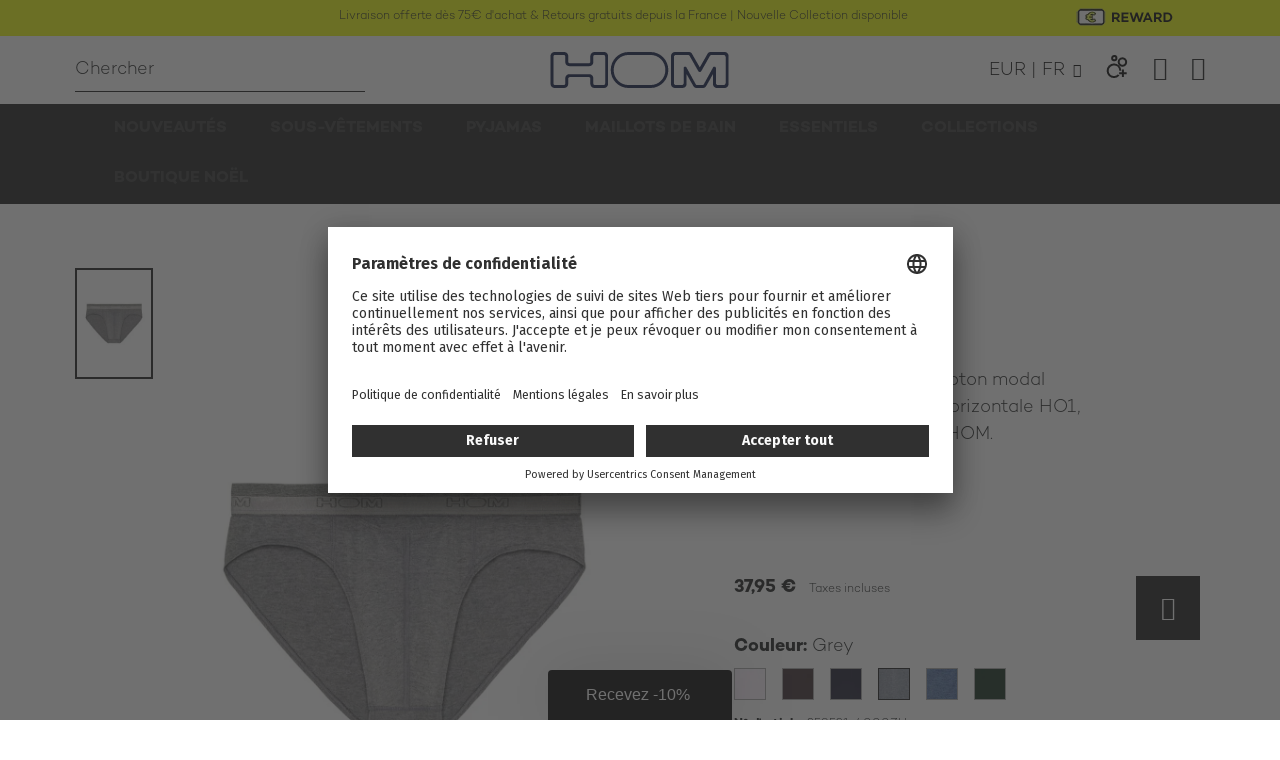

--- FILE ---
content_type: text/html; charset=UTF-8
request_url: https://www.hom.com/mini-slip-grey-359521-4000zu.html
body_size: 30670
content:
 <!doctype html><html lang="fr"><head prefix="og: http://ogp.me/ns# fb: http://ogp.me/ns/fb# product: http://ogp.me/ns/product#">  <link rel="preconnect" href="//app.usercentrics.eu"><link rel="preconnect" href="//api.usercentrics.eu"><link rel="preload" href="//app.usercentrics.eu/browser-ui/latest/loader.js" as="script">  <meta charset="utf-8"/>
<meta name="title" content="Slip en couleur Grey de la HOM collection HO1"/>
<meta name="description" content="Le mini slip HO1 HOM est un slip en coton modal bénéficiant de l&#039;Ouverture Horizontale n°1 , véritable innovation et ... Découvrir maintenant sur hom.com"/>
<meta name="keywords" content="Hom, Slip"/>
<meta name="robots" content="INDEX,FOLLOW"/>
<meta name="viewport" content="width=device-width, initial-scale=1, maximum-scale=1, user-scalable=no"/>
<meta name="format-detection" content="telephone=no"/>
<meta name="theme-color" content="#ffffff"/>
<title>Slip en couleur Grey de la HOM collection HO1</title>
<link  rel="stylesheet" type="text/css"  media="all" href="https://www.hom.com/static/version1763367203/_cache/merged/9942c4012b9f8c04c7ce51a8c5812924.min.css" />
<link  rel="stylesheet" type="text/css"  media="screen and (min-width: 768px)" href="https://www.hom.com/static/version1763367203/frontend/Hom/base/fr_FR/Ves_Megamenu/css/styles-l.min.css" />

<!--[if IE 11]>

<![endif]-->
<link  rel="canonical" href="https://www.hom.com/mini-slip-grey-359521-4000zu.html" />
<link  rel="alternate" hreflang="fr" href="https://www.hom.com/mini-slip-grey-359521-4000zu.html" />
<link  rel="alternate" hreflang="en" href="https://www.hom.com/en-eu/mini-slip-grey-359521-4000zu.html" />
<link  rel="alternate" hreflang="de" href="https://www.hom.com/de-eu/mini-slip-grey-359521-4000zu.html" />
<link  rel="icon" type="image/x-icon" href="https://www.hom.com/media/favicon/websites/10/favicon_HOM.ico" />
<link  rel="shortcut icon" type="image/x-icon" href="https://www.hom.com/media/favicon/websites/10/favicon_HOM.ico" />

<meta name="google-site-verification" content="-Us0f7SyFPJX9kZxEWlBdMQg_6M57WRS67hdDCavBGY" />
<meta name="facebook-domain-verification" content="jsja6xg5vj2bwivkqtjee7g1plqw4z" />







                
<meta property="og:type" content="product"/>
<meta property="og:url" content="https://www.hom.com/mini-slip-grey-359521-4000zu.html"/>
<meta property="og:title" content="Slip en couleur Grey de la HOM collection HO1"/>
<meta property="og:description" content="Ce slip pour homme en coton modal bénéficie de l&#039;ouverture horizontale HO1, innovation historique de HOM.
 "/>
<meta property="og:image" content="https://www.hom.com/media/catalog/product/cache/799028dd95b74c0d34d22556fe3597d2/h/o/ho1_mini_briefs_ho1_359521_4000zu.jpg"/>
<meta property="og:site_name" content="HOM EUR Store"/>
<meta property="product:price:amount" content="37.95"/>
<meta property="product:price:currency" content="EUR"/>
<meta property="product:availability" content="in stock"/>
  <!-- ConvertCart --><!-- ConvertCart --> <!-- ConvertCart Event--><!-- ConvertCart Event --></head><body data-container="body" data-mage-init='{"loaderAjax": {}, "loader": { "icon": "https://www.hom.com/static/version1763367203/frontend/Hom/base/fr_FR/images/loader-2.gif"}}' id="html-body"   class="loading_img page-product-configurable catalog-product-view product-mini-slip-grey-359521-4000zu page-layout-1column"> <!-- Google Tag Manager (noscript) --><noscript><iframe src="https://www.googletagmanager.com/ns.html?id=GTM-55PLQ2Q" height="0" width="0" style="display:none;visibility:hidden"></iframe></noscript><!-- End Google Tag Manager (noscript) -->           <div class="cookie-status-message" id="cookie-status">The store will not work correctly when cookies are disabled.</div>     <noscript><div class="message global noscript"><div class="content"><p><strong>Javascript est désactivé dans votre navigateur.</strong> <span> Pour une expérience optimale sur notre site, veuillez autoriser Javascript sur votre navigateur.</span></p></div></div></noscript>     <div id="wrap-page" class="page-wrapper"><div class="action-banner"><div data-content-type="html" data-appearance="default" data-element="main" data-decoded="true"><!--<div class="action-banner" style="padding:10px">
        <p><span class="main-text"><strong>En raison du Black Friday, nous vous informons que le délai de livraison sera un peu plus long. Nous vous remercions de votre compréhension.</strong></span></p>
</div>-->
<!--<div class="action-banner">
    <a href="https://www.hom.com/">
        <span class="main-text"><strong>Suite à l'augmentation du volume des commandes , le processus d’expédition entraîne des problèmes de retard de 1-2 jours.</strong></span><span class="description-text">Nous vous remercions de votre compréhension </span>
    </a>
</div>-->
<!--Livraison offerte dès 50€ d'achat<br>-->
<!--<div class="action-banner" style="padding: 5px;">
INFO: Suite à un problème technique, il y a actuellement des retards de livraison. Merci pour votre compréhension. Si vous avez des demandes urgentes, veuillez nous contacter : <a href="mailto:support@huberdigital.freshdesk.com">support@huberdigital.freshdesk.com</a>
</div>-->
<!--<div class="action-banner" style="padding: 5px;">
En raison de difficultés techniques, il se peut que la livraison soit retardée de 4 semaines. Merci pour votre compréhension. <br/>Si vous avez des demandes urgentes, veuillez nous contacter : <a href="mailto:support@huberdigital.freshdesk.com">support@huberdigital.freshdesk.com</a>
</div>-->

<style>
.action-banner a {
  display: block;
  /*padding: .5rem 0;*/ padding: .0rem 0; text-decoration: none;
}
.action-banner-bloctexte{
padding-left:12.86%;
}
.action-banner-blocReward{
padding-right:7.86%;float:right; text-transform:uppercase; font-weight:bold;margin-bottom: 10px;
}
	
@media (max-width:768px) {
.action-banner-bloctexte{
/*padding-left:1.86%; float:left; padding-right: 35.86%; padding-top: 9%;*/ padding:0%;
}
.action-banner-blocReward{
/*padding-right:1.86%;*/ padding-top:30px;padding-right:0%;
}
	}
@media (max-width:480px) {	
.action-banner-bloctexte{
/*padding-left:2.86%; float:left; padding-right: 35.86%; padding-top: 9%;*/ padding:0%;
}
.action-banner-blocReward{
/*padding-right:1.86%;*/ padding-top:0px;padding-right:0%;
}
	}
</style>
<!--<div class="action-banner" style="padding:8px;">
<!--<span class="action-banner-bloctexte">En raison de difficultés techniques, il se peut que la livraison soit retardée de 2 semaines environ. Merci pour votre compréhension. <br>Si vous avez des demandes urgentes, veuillez nous contacter : <a href="mailto:servicehom@hom.com">servicehom@hom.com</a></span>
<span class="action-banner-blocReward"><a href="/loyalty"><img class="lazyload" src="data:image/svg+xml;charset=utf-8,%3Csvg%20xmlns%3D%22http%3A%2F%2Fwww.w3.org%2F2000%2Fsvg%22%20width%3D%221%22%20height%3D%221%22%20viewBox%3D%220%200%20225%20265%22%3E%3C%2Fsvg%3E" data-src="https://www.hom.com/media/wysiwyg/hom/icone-reward-avec-texte2.png" alt="Reward HOM"/></a></span>
</div>-->
<div class="action-banner" style="padding:8px;">
<span class="action-banner-bloctexte">Livraison offerte dès 75€ d'achat & Retours gratuits depuis la France | Nouvelle Collection disponible</span>
<!--<span class="action-banner-bloctexte">EXTRA 24h CYBER MONDAY -10% supp | Code Promo CMHOM23</span>-->
<span class="action-banner-blocReward"><a href="/loyalty"><img class="lazyload" src="data:image/svg+xml;charset=utf-8,%3Csvg%20xmlns%3D%22http%3A%2F%2Fwww.w3.org%2F2000%2Fsvg%22%20width%3D%221%22%20height%3D%221%22%20viewBox%3D%220%200%20225%20265%22%3E%3C%2Fsvg%3E" data-src="https://www.hom.com/media/wysiwyg/hom/icone-reward-avec-texte2.png" alt="Reward HOM"/></a></span>
</div></div></div><header id="header" class="page-header"><div class="row row-header is-fullwidth-mobile-view"><div class="row-content header"><div class="header-main"> <a class="nav-trigger" href="#" data-offcanvas-trigger="main-navigation" data-mage-init='{ "init_offcanvas": { "wrapMobileOnly": true, "offcanvasClass": "main-navigation" } }' ><i class="menu"></i></a> <div class="logo-container"><a class="logo" href="https://www.hom.com/" title="" aria-label="store logo"><img class="lazyload" src="data:image/svg+xml;charset=utf-8,%3Csvg%20xmlns%3D%22http%3A%2F%2Fwww.w3.org%2F2000%2Fsvg%22%20width%3D%221%22%20height%3D%221%22%20viewBox%3D%220%200%20225%20265%22%3E%3C%2Fsvg%3E" data-src="https://www.hom.com/static/version1763367203/frontend/Hom/base/fr_FR/images/logo.svg" title="" alt=""   /></a></div> <div class="y1-store-switcher__wrapper switcher"><div class="actions dropdown options switcher-options"> <a class="y1-store-switcher action toggle switcher-trigger" id="y1StoreSwitcher" data-mage-init='{"dropdown":{}}' data-toggle="dropdown" data-trigger-keypress-button="true"> <strong class="language-EUR language"><span class="y1-store-switcher__label">EUR | FR</span></strong></a>  <ul class="dropdown switcher-dropdown" data-target="dropdown">   <li class="y1-store-switcher__option""> <a href="https://www.hom.com/store_switch/storepreference/save/redirect_url/https%253A%252F%252Fwww.hom.com%252Fstores%252Fstore%252Fredirect%252F___store%252Fhom_chf_fr%252F___from_store%252Fhom_eur_fr%252Fuenc%252FaHR0cHM6Ly93d3cuaG9tLmNvbS9mci1jaC9taW5pLXNsaXAtZ3JleS0zNTk1MjEtNDAwMHp1Lmh0bWw_X19fc3RvcmU9aG9tX2NoZl9mcg%257E%257E%252F/is_external/0/target_store_code/hom_chf_fr/"><span class="y1-store-switcher__label">CHF | FR</span></a></li>   <li class="y1-store-switcher__option""> <a href="https://www.hom.com/store_switch/storepreference/save/redirect_url/https%253A%252F%252Fwww.hom.com%252Fstores%252Fstore%252Fredirect%252F___store%252Fhom_chf_de%252F___from_store%252Fhom_eur_fr%252Fuenc%252FaHR0cHM6Ly93d3cuaG9tLmNvbS9kZS1jaC9taW5pLXNsaXAtZ3JleS0zNTk1MjEtNDAwMHp1Lmh0bWw_X19fc3RvcmU9aG9tX2NoZl9kZQ%257E%257E%252F/is_external/0/target_store_code/hom_chf_de/"><span class="y1-store-switcher__label">CHF | DE</span></a></li>   <li class="y1-store-switcher__option""> <a href="https://www.hom.com/store_switch/storepreference/save/redirect_url/https%253A%252F%252Fwww.hom.com%252Fstores%252Fstore%252Fredirect%252F___store%252Fhom_eur_en%252F___from_store%252Fhom_eur_fr%252Fuenc%252FaHR0cHM6Ly93d3cuaG9tLmNvbS9lbi1ldS9taW5pLXNsaXAtZ3JleS0zNTk1MjEtNDAwMHp1Lmh0bWw_X19fc3RvcmU9aG9tX2V1cl9lbg%257E%257E%252F/is_external/0/target_store_code/hom_eur_en/"><span class="y1-store-switcher__label">EUR | EN</span></a></li>   <li class="y1-store-switcher__option""> <a href="https://www.hom.com/store_switch/storepreference/save/redirect_url/https%253A%252F%252Fwww.hom.com%252Fstores%252Fstore%252Fredirect%252F___store%252Fhom_eur_de%252F___from_store%252Fhom_eur_fr%252Fuenc%252FaHR0cHM6Ly93d3cuaG9tLmNvbS9kZS1ldS9taW5pLXNsaXAtZ3JleS0zNTk1MjEtNDAwMHp1Lmh0bWw_X19fc3RvcmU9aG9tX2V1cl9kZQ%257E%257E%252F/is_external/0/target_store_code/hom_eur_de/"><span class="y1-store-switcher__label">EUR | DE</span></a></li>   <li class="y1-store-switcher__option""> <a href="https://www.hom.com/store_switch/storepreference/save/redirect_url/https%253A%252F%252Fwww.hom.com%252Fstores%252Fstore%252Fredirect%252F___store%252Fhom_gbp_en%252F___from_store%252Fhom_eur_fr%252Fuenc%252FaHR0cHM6Ly93d3cuaG9tLmNvbS9lbi1nYi9taW5pLXNsaXAtZ3JleS0zNTk1MjEtNDAwMHp1Lmh0bWw_X19fc3RvcmU9aG9tX2dicF9lbg%257E%257E%252F/is_external/0/target_store_code/hom_gbp_en/"><span class="y1-store-switcher__label">GBP | EN</span></a></li>   <li class="y1-store-switcher__option""> <a href="https://www.hom.com/store_switch/storepreference/save/redirect_url/https%253A%252F%252Fus.hom.com%252F/is_external/1/target_store_code/hom_usd_en/"><span class="y1-store-switcher__label">US</span></a></li>   <li class="y1-store-switcher__option""> <a href="https://www.hom.com/store_switch/storepreference/save/redirect_url/https%253A%252F%252Fhom.com.hk%252Fen%252F/is_external/1/target_store_code/hom_hkd_en/"><span class="y1-store-switcher__label">HK</span></a></li> </ul></div></div> <div class="header-loyalty"><a href="https://www.hom.com/loyalty/" title="HOM INFINITY"><img data-src="https://www.hom.com/static/version1763367203/frontend/Hom/base/fr_FR/images/loyalty-white.svg" class="lazyload is-hidden-desktop-viewport" alt="Loyalty icon"><img data-src="https://www.hom.com/static/version1763367203/frontend/Hom/base/fr_FR/images/loyalty-black.svg" class="lazyload is-hidden-mobile-viewport" alt="Loyalty icon"></a></div><div class="header-account-wrapper"><div class="header-account"> <div class="customer-area"><div class="my-account-link"><a class="account-link 1" href="https://www.hom.com/customer/account/" title="Compte"><div class="link-icon"><i class="account"></i> </div></a> <div class="text"><span class="welcome-text"><a href="https://www.hom.com/customer/account/">Mon compte</a></span></div></div></div></div></div> <div class="minicart-wrapper" data-block="minicart"><a class="showcart" href="https://www.hom.com/checkout/cart/" data-bind="scope: 'minicart_content'" ><i class="bag-outline"></i> <div class="counter-holder empty text" data-bind="css: { empty: !getCartParam('summary_count') && !isLoading() }, blockLoader: isLoading"><span>Panier</span> <span class="counter-number"><span data-bind="text: (getCartParam('summary_count') || 0)">0</span></span></div></a> </div> <div class="block block-minicart js-minicart-popup"><div id="minicart-content-wrapper" data-bind="scope: 'minicart_content'"><!-- ko template: getTemplate() --><!-- /ko --></div></div></div><div class="row-content search">  <form class="form minisearch" id="search_mini_form" action="https://www.hom.com/catalogsearch/result/" method="get"><div class="field search"><div class="control"><input id="search" type="text" name="q" value="" placeholder="Chercher" class="input-text" maxlength="128" role="combobox" aria-haspopup="false" aria-autocomplete="both" aria-expanded="false" autocomplete="off" data-block="autocomplete-form" /><div class="actions"><button type="submit" title="Chercher" class="search"></button> <a href="#" class="close-search" title="Fermer"><i class="close"></i></a></div></div></div><div id="search_autocomplete" class="search-autocomplete"></div></form></div></div></div> <div class="row row-main-navigation"><div class="row-content"><div class="main-navigation-container" data-offcanvas-target="main-navigation"><div class="offcanvas-navigation-headline"> <div class="logo-container"><a class="logo" href="https://www.hom.com/" title="" aria-label="store logo"><img class="lazyload" src="data:image/svg+xml;charset=utf-8,%3Csvg%20xmlns%3D%22http%3A%2F%2Fwww.w3.org%2F2000%2Fsvg%22%20width%3D%221%22%20height%3D%221%22%20viewBox%3D%220%200%20225%20265%22%3E%3C%2Fsvg%3E" data-src="https://www.hom.com/static/version1763367203/frontend/Hom/base/fr_FR/images/logo.svg" title="" alt=""   /></a></div> <a href="#" class="icon close close-navigation-mobile"></a></div>  <div id="main_menu-1764983034" class="block ves-megamenu top-navigation ves-offcanvas ves-dhorizontal ves-megamenu-hover  main_menu">  <div class="navbar ves-navbar"><span class="ves-navtoggle ves-navtogglemain_menu-1764983034"><span>Affichage navigation</span></span></div> <div class="navigation navitaion1764983034693380fab1013"><nav class="navigation" data-action="navigation"><ul id="nav1764983034693380fab1013" class="nav1764983034693380fab1013"  data-mage-init='{"menu":{"responsive":false, "expanded":false, "position":{"my":"left top","at":"left bottom"}}}' data-toggle-mobile-nav="false"><li id="vesitem-360517649792051311093930" class=" nav-item level0 nav-1 submenu-alignleft subhover  dropdown level-top cat-1979  category-item"  ><a href="https://www.hom.com/nouveautes" title="Nouveautés" target="_self"   class=" nav-anchor"><span>Nouveautés</span></a></li><li id="vesitem-315017649792051296189747" class=" nav-item level0 nav-2 submenu-left subhover  dropdown level-top cat-1981  category-item parent"  ><a href="https://www.hom.com/sous-vetements" title="Sous-vêtements" target="_self"   class=" nav-anchor"><span>Sous-vêtements</span><span class="opener"></span></a><div class=" submenu dropdown-menu"  ><div class="submenu-inner before-ves-submenu-inner"><div class="item-header"><div class="category-title">Sous-vêtements</div></div><div class="content-wrapper"><div class="item-content" style="width:100%"><div class="level1 nav-dropdown ves-column1 "><div class="item-content1 hidden-xs hidden-sm"><div class="mega-col mega-col-7 mega-col-level-1 col-xs-12"><div id="vesitem-484017649792051225918170" class=" nav-item level1 nav-2-1 submenu-alignleft subhover  dropdown-submenu cat-2923  category-item"  ><a href="https://www.hom.com/sous-vetements/sous-vetements-essentiels" title="Les Essentiels" target="_self"   class=" nav-anchor"><span>Les Essentiels</span></a></div><div id="vesitem-315217649792051688267409" class=" nav-item level1 nav-2-2 submenu-left subhover  dropdown-submenu cat-1989  category-item"  ><a href="https://www.hom.com/sous-vetements/boxers" title="Boxers" target="_self"   class=" nav-anchor"><span>Boxers</span></a></div><div id="vesitem-483917649792051142164885" class=" nav-item level1 nav-2-3 submenu-alignleft subhover  dropdown-submenu cat-2879  category-item"  ><a href="https://www.hom.com/sous-vetements/boxers/boxers-ho1" title="Boxers HO1" target="_self"   class=" nav-anchor"><span>Boxers HO1</span></a></div><div id="vesitem-31511764979205331646144" class=" nav-item level1 nav-2-4 submenu-left subhover  dropdown-submenu cat-1984  category-item"  ><a href="https://www.hom.com/sous-vetements/slips" title="Slips" target="_self"   class=" nav-anchor"><span>Slips</span></a></div><div id="vesitem-31541764979205901431588" class=" nav-item level1 nav-2-5 submenu-left subhover  dropdown-submenu cat-1991  category-item"  ><a href="https://www.hom.com/sous-vetements/strings" title="Strings" target="_self"   class=" nav-anchor"><span>Strings</span></a></div><div id="vesitem-362217649792051599963464" class=" nav-item level1 nav-2-6 submenu-alignleft subgroup  dropdown-submenu cat-2564  category-item"  ><a href="https://www.hom.com/sous-vetements/t-shirts" title="T-shirts" target="_self"   class=" nav-anchor subitems-group"><span>T-shirts</span></a></div><div id="vesitem-315317649792051661738949" class=" nav-item level1 nav-2-7 submenu-left subhover  dropdown-submenu cat-1990  category-item"  ><a href="https://www.hom.com/sous-vetements/packs" title="Multipacks & Lots" target="_self"   class=" nav-anchor"><span>Multipacks & Lots</span></a></div></div></div><div class="item-content2 hidden-lg hidden-md"><div id="vesitem-4840176497920512259181702" class=" nav-item level1 submenu-alignleft subhover  dropdown-submenu cat-2923 "  ><a href="https://www.hom.com/sous-vetements/sous-vetements-essentiels" title="Les Essentiels" target="_self"   class=" nav-anchor"><span>Les Essentiels</span></a></div><div id="vesitem-3152176497920516882674092" class=" nav-item level1 submenu-left subhover  dropdown-submenu cat-1989 "  ><a href="https://www.hom.com/sous-vetements/boxers" title="Boxers" target="_self"   class=" nav-anchor"><span>Boxers</span></a></div><div id="vesitem-4839176497920511421648852" class=" nav-item level1 submenu-alignleft subhover  dropdown-submenu cat-2879 "  ><a href="https://www.hom.com/sous-vetements/boxers/boxers-ho1" title="Boxers HO1" target="_self"   class=" nav-anchor"><span>Boxers HO1</span></a></div><div id="vesitem-315117649792053316461442" class=" nav-item level1 submenu-left subhover  dropdown-submenu cat-1984 "  ><a href="https://www.hom.com/sous-vetements/slips" title="Slips" target="_self"   class=" nav-anchor"><span>Slips</span></a></div><div id="vesitem-315417649792059014315882" class=" nav-item level1 submenu-left subhover  dropdown-submenu cat-1991 "  ><a href="https://www.hom.com/sous-vetements/strings" title="Strings" target="_self"   class=" nav-anchor"><span>Strings</span></a></div><div id="vesitem-3622176497920515999634642" class=" nav-item level1 submenu-alignleft subgroup  dropdown-submenu cat-2564 "  ><a href="https://www.hom.com/sous-vetements/t-shirts" title="T-shirts" target="_self"   class=" nav-anchor subitems-group"><span>T-shirts</span></a></div><div id="vesitem-3153176497920516617389492" class=" nav-item level1 submenu-left subhover  dropdown-submenu cat-1990 "  ><a href="https://www.hom.com/sous-vetements/packs" title="Multipacks & Lots" target="_self"   class=" nav-anchor"><span>Multipacks & Lots</span></a></div></div></div></div></div></div></div></li><li id="vesitem-316417649792051444922264" class=" nav-item level0 nav-3 submenu-left subhover  dropdown level-top cat-1985  category-item parent"  ><a href="https://www.hom.com/loungewear" title="Pyjamas" target="_self"   class=" nav-anchor"><span>Pyjamas</span><span class="opener"></span></a><div class=" submenu dropdown-menu"  ><div class="submenu-inner before-ves-submenu-inner"><div class="item-header"><div class="category-title">Loungewear</div></div><div class="content-wrapper"><div class="item-content" style="width:100%"><div class="level1 nav-dropdown ves-column1 "><div class="item-content1 hidden-xs hidden-sm"><div class="mega-col mega-col-5 mega-col-level-1 col-xs-12"><div id="vesitem-4841176497920555742848" class=" nav-item level1 nav-3-1 submenu-alignleft subhover  dropdown-submenu cat-2541  category-item"  ><a href="https://www.hom.com/essentiels/pyjamas-loungewear" title="Les Essentiels" target="_self"   class=" nav-anchor"><span>Les Essentiels</span></a></div><div id="vesitem-3168176497920510097132" class=" nav-item level1 nav-3-2 subhover  dropdown-submenu cat-2012  category-item"  ><a href="https://www.hom.com/loungewear/pyjamas" title="Pyjamas"    class=" nav-anchor"><span>Pyjamas</span></a></div><div id="vesitem-316517649792051985102898" class=" nav-item level1 nav-3-3 submenu-left subhover  dropdown-submenu cat-2005  category-item"  ><a href="https://www.hom.com/loungewear/peignoirs" title="Robes de chambres & Peignoirs" target="_blank"   class=" nav-anchor"><span>Robes de chambres & Peignoirs</span></a></div><div id="vesitem-316617649792051140339313" class=" nav-item level1 nav-3-4 subhover  dropdown-submenu cat-2007  category-item"  ><a href="https://www.hom.com/loungewear/t-shirts" title="T-shirts"    class=" nav-anchor"><span>T-shirts</span></a></div><div id="vesitem-316717649792052026266823" class=" nav-item level1 nav-3-5 submenu-left subhover  dropdown-submenu cat-2010  category-item"  ><a href="https://www.hom.com/loungewear/lounge" title="Loungewear" target="_self"   class=" nav-anchor"><span>Loungewear</span></a></div></div></div><div class="item-content2 hidden-lg hidden-md"><div id="vesitem-48411764979205557428482" class=" nav-item level1 submenu-alignleft subhover  dropdown-submenu cat-2541 "  ><a href="https://www.hom.com/essentiels/pyjamas-loungewear" title="Les Essentiels" target="_self"   class=" nav-anchor"><span>Les Essentiels</span></a></div><div id="vesitem-31681764979205100971322" class=" nav-item level1 subhover  dropdown-submenu cat-2012 "  ><a href="https://www.hom.com/loungewear/pyjamas" title="Pyjamas"    class=" nav-anchor"><span>Pyjamas</span></a></div><div id="vesitem-3165176497920519851028982" class=" nav-item level1 submenu-left subhover  dropdown-submenu cat-2005 "  ><a href="https://www.hom.com/loungewear/peignoirs" title="Robes de chambres & Peignoirs" target="_blank"   class=" nav-anchor"><span>Robes de chambres & Peignoirs</span></a></div><div id="vesitem-3166176497920511403393132" class=" nav-item level1 subhover  dropdown-submenu cat-2007 "  ><a href="https://www.hom.com/loungewear/t-shirts" title="T-shirts"    class=" nav-anchor"><span>T-shirts</span></a></div><div id="vesitem-3167176497920520262668232" class=" nav-item level1 submenu-left subhover  dropdown-submenu cat-2010 "  ><a href="https://www.hom.com/loungewear/lounge" title="Loungewear" target="_self"   class=" nav-anchor"><span>Loungewear</span></a></div></div></div></div></div></div></div></li><li id="vesitem-316017649792051098899278" class=" nav-item level0 nav-4 submenu-left subhover  dropdown level-top cat-1983  category-item parent"  ><a href="https://www.hom.com/maillots-de-bain" title="Maillots de bain" target="_self"   class=" nav-anchor"><span>Maillots de bain</span><span class="opener"></span></a><div class=" submenu dropdown-menu"  ><div class="submenu-inner before-ves-submenu-inner"><div class="item-header"><div class="category-title">Maillots de bain</div></div><div class="content-wrapper"><div class="item-content" style="width:100%"><div class="level1 nav-dropdown ves-column1 "><div class="item-content1 hidden-xs hidden-sm"><div class="mega-col mega-col-3 mega-col-level-1 col-xs-12"><div id="vesitem-31611764979205277164753" class=" nav-item level1 nav-4-1 submenu-left subhover  dropdown-submenu cat-2544  category-item"  ><a href="https://www.hom.com/maillots-de-bain/shorts-de-bain" title="Shorts de bain" target="_self"   class=" nav-anchor"><span>Shorts de bain</span></a></div><div id="vesitem-31621764979205129537793" class=" nav-item level1 nav-4-2 submenu-left subhover  dropdown-submenu cat-2857  category-item"  ><a href="https://www.hom.com/maillots-de-bain/boxers-de-bain-homme" title="Boxers de bain" target="_self"   class=" nav-anchor"><span>Boxers de bain</span></a></div><div id="vesitem-316317649792051828282399" class=" nav-item level1 nav-4-3 submenu-left subhover  dropdown-submenu cat-2003  category-item"  ><a href="https://www.hom.com/maillots-de-bain/slips-de-bain" title="Slips de bain" target="_self"   class=" nav-anchor"><span>Slips de bain</span></a></div></div></div><div class="item-content2 hidden-lg hidden-md"><div id="vesitem-316117649792052771647532" class=" nav-item level1 submenu-left subhover  dropdown-submenu cat-2544 "  ><a href="https://www.hom.com/maillots-de-bain/shorts-de-bain" title="Shorts de bain" target="_self"   class=" nav-anchor"><span>Shorts de bain</span></a></div><div id="vesitem-316217649792051295377932" class=" nav-item level1 submenu-left subhover  dropdown-submenu cat-2857 "  ><a href="https://www.hom.com/maillots-de-bain/boxers-de-bain-homme" title="Boxers de bain" target="_self"   class=" nav-anchor"><span>Boxers de bain</span></a></div><div id="vesitem-3163176497920518282823992" class=" nav-item level1 submenu-left subhover  dropdown-submenu cat-2003 "  ><a href="https://www.hom.com/maillots-de-bain/slips-de-bain" title="Slips de bain" target="_self"   class=" nav-anchor"><span>Slips de bain</span></a></div></div></div></div></div></div></div></li><li id="vesitem-36061764979205395008092" class=" nav-item level0 nav-5 submenu-left subhover  dropdown level-top cat-1980  category-item parent"  ><a href="https://www.hom.com/essentiels" title="Essentiels" target="_self"   class=" nav-anchor"><span>Essentiels</span><span class="opener"></span></a><div class=" submenu dropdown-menu"  ><div class="submenu-inner before-ves-submenu-inner"><div class="item-header"><div class="category-title">Essentiels</div></div><div class="content-wrapper"><div class="item-content" style="width:100%"><div class="level1 nav-dropdown ves-column1 "><div class="item-content1 hidden-xs hidden-sm"><div class="mega-col mega-col-7 mega-col-level-1 col-xs-12"><div id="vesitem-48461764979205811517242" class=" nav-item level1 nav-5-1 submenu-alignleft subhover  dropdown-submenu cat-2803  category-item"  ><a href="https://www.hom.com/essentiels/best-sellers" title="Best-sellers" target="_self"   class=" nav-anchor"><span>Best-sellers</span></a></div><div id="vesitem-361517649792051624004641" class=" nav-item level1 nav-5-2 submenu-left subgroup  dropdown-submenu cat-2538  category-item"  ><a href="https://www.hom.com/essentiels/boxers" title="Boxers" target="_self"   class=" nav-anchor subitems-group"><span>Boxers</span></a></div><div id="vesitem-36161764979205320112032" class=" nav-item level1 nav-5-3 submenu-left subgroup  dropdown-submenu cat-2539  category-item"  ><a href="https://www.hom.com/essentiels/slips" title="Slips" target="_self"   class=" nav-anchor subitems-group"><span>Slips</span></a></div><div id="vesitem-485217649792051020027747" class=" nav-item level1 nav-5-4 submenu-alignleft subhover  dropdown-submenu cat-2540  category-item"  ><a href="https://www.hom.com/essentiels/strings" title="Strings" target="_self"   class=" nav-anchor"><span>Strings</span></a></div><div id="vesitem-362017649792051571434764" class=" nav-item level1 nav-5-5 submenu-left subgroup  dropdown-submenu cat-2563  category-item"  ><a href="https://www.hom.com/essentiels/t-shirts" title="T-shirts" target="_self"   class=" nav-anchor subitems-group"><span>T-shirts</span></a></div><div id="vesitem-361817649792051996623677" class=" nav-item level1 nav-5-6 submenu-left subgroup  dropdown-submenu cat-2541  category-item"  ><a href="https://www.hom.com/essentiels/pyjamas-loungewear" title="Pyjamas" target="_self"   class=" nav-anchor subitems-group"><span>Pyjamas</span></a></div><div id="vesitem-36191764979205466484638" class=" nav-item level1 nav-5-7 submenu-left subgroup  dropdown-submenu cat-2542  category-item"  ><a href="https://www.hom.com/essentiels/maillots-de-bain" title="Maillots de bain" target="_self"   class=" nav-anchor subitems-group"><span>Maillots de bain</span></a></div></div></div><div class="item-content2 hidden-lg hidden-md"><div id="vesitem-484617649792058115172422" class=" nav-item level1 submenu-alignleft subhover  dropdown-submenu cat-2803 "  ><a href="https://www.hom.com/essentiels/best-sellers" title="Best-sellers" target="_self"   class=" nav-anchor"><span>Best-sellers</span></a></div><div id="vesitem-3615176497920516240046412" class=" nav-item level1 submenu-left subgroup  dropdown-submenu cat-2538 "  ><a href="https://www.hom.com/essentiels/boxers" title="Boxers" target="_self"   class=" nav-anchor subitems-group"><span>Boxers</span></a></div><div id="vesitem-361617649792053201120322" class=" nav-item level1 submenu-left subgroup  dropdown-submenu cat-2539 "  ><a href="https://www.hom.com/essentiels/slips" title="Slips" target="_self"   class=" nav-anchor subitems-group"><span>Slips</span></a></div><div id="vesitem-4852176497920510200277472" class=" nav-item level1 submenu-alignleft subhover  dropdown-submenu cat-2540 "  ><a href="https://www.hom.com/essentiels/strings" title="Strings" target="_self"   class=" nav-anchor"><span>Strings</span></a></div><div id="vesitem-3620176497920515714347642" class=" nav-item level1 submenu-left subgroup  dropdown-submenu cat-2563 "  ><a href="https://www.hom.com/essentiels/t-shirts" title="T-shirts" target="_self"   class=" nav-anchor subitems-group"><span>T-shirts</span></a></div><div id="vesitem-3618176497920519966236772" class=" nav-item level1 submenu-left subgroup  dropdown-submenu cat-2541 "  ><a href="https://www.hom.com/essentiels/pyjamas-loungewear" title="Pyjamas" target="_self"   class=" nav-anchor subitems-group"><span>Pyjamas</span></a></div><div id="vesitem-361917649792054664846382" class=" nav-item level1 submenu-left subgroup  dropdown-submenu cat-2542 "  ><a href="https://www.hom.com/essentiels/maillots-de-bain" title="Maillots de bain" target="_self"   class=" nav-anchor subitems-group"><span>Maillots de bain</span></a></div></div></div></div></div></div></div></li><li id="vesitem-31721764979205800578473" class=" nav-item level0 nav-6 submenu-left subhover  dropdown level-top cat-1987  category-item parent"  ><a href="https://www.hom.com/lignes-speciales" title="Collections" target="_self"   class=" nav-anchor"><span>Collections</span><span class="opener"></span></a><div class=" submenu dropdown-menu"  ><div class="submenu-inner before-ves-submenu-inner"><div class="item-header"><div class="category-title">Lignes spéciales</div></div><div class="content-wrapper"><div class="item-content" style="width:100%"><div class="level1 nav-dropdown ves-column1 "><div class="item-content1 hidden-xs hidden-sm"><div class="mega-col mega-col-6 mega-col-level-1 col-xs-12"><div id="vesitem-317317649792051982410710" class=" nav-item level1 nav-6-1 submenu-left subhover  dropdown-submenu cat-2004  category-item"  ><a href="https://www.hom.com/lignes-speciales/ho1" title="HO1" target="_self"   class=" nav-anchor"><span>HO1</span></a></div><div id="vesitem-361217649792051788594835" class=" nav-item level1 nav-6-2 submenu-alignleft subgroup  dropdown-submenu cat-2354  category-item"  ><a href="https://www.hom.com/lignes-speciales/tencel-soft" title="Tencel Soft" target="_self"   class=" nav-anchor subitems-group"><span>Tencel Soft</span></a></div><div id="vesitem-317417649792051327412093" class=" nav-item level1 nav-6-3 submenu-left subhover  dropdown-submenu cat-2841  category-item"  ><a href="https://www.hom.com/lignes-speciales/lingerie-homme" title="Lingerie Homme" target="_self"   class=" nav-anchor"><span>Lingerie Homme</span></a></div><div id="vesitem-452017649792052069625318" class=" nav-item level1 nav-6-4 submenu-alignleft subhover  dropdown-submenu cat-2850  category-item"  ><a href="https://www.hom.com/lignes-speciales/coton-confortable" title="Coton" target="_self"   class=" nav-anchor"><span>Coton</span></a></div><div id="vesitem-317617649792051504702439" class=" nav-item level1 nav-6-5 submenu-left subhover  dropdown-submenu cat-2009  category-item"  ><a href="https://www.hom.com/lignes-speciales/plumes" title="Plumes" target="_self"   class=" nav-anchor"><span>Plumes</span></a></div><div id="vesitem-38761764979205676124865" class=" nav-item level1 nav-6-6 submenu-alignleft subhover  dropdown-submenu cat-2922  category-item"  ><a href="https://www.hom.com/lignes-speciales/innovation" title="Les Innovations HOM" target="_self"   class=" nav-anchor"><span>Les Innovations HOM</span></a></div></div></div><div class="item-content2 hidden-lg hidden-md"><div id="vesitem-3173176497920519824107102" class=" nav-item level1 submenu-left subhover  dropdown-submenu cat-2004 "  ><a href="https://www.hom.com/lignes-speciales/ho1" title="HO1" target="_self"   class=" nav-anchor"><span>HO1</span></a></div><div id="vesitem-3612176497920517885948352" class=" nav-item level1 submenu-alignleft subgroup  dropdown-submenu cat-2354 "  ><a href="https://www.hom.com/lignes-speciales/tencel-soft" title="Tencel Soft" target="_self"   class=" nav-anchor subitems-group"><span>Tencel Soft</span></a></div><div id="vesitem-3174176497920513274120932" class=" nav-item level1 submenu-left subhover  dropdown-submenu cat-2841 "  ><a href="https://www.hom.com/lignes-speciales/lingerie-homme" title="Lingerie Homme" target="_self"   class=" nav-anchor"><span>Lingerie Homme</span></a></div><div id="vesitem-4520176497920520696253182" class=" nav-item level1 submenu-alignleft subhover  dropdown-submenu cat-2850 "  ><a href="https://www.hom.com/lignes-speciales/coton-confortable" title="Coton" target="_self"   class=" nav-anchor"><span>Coton</span></a></div><div id="vesitem-3176176497920515047024392" class=" nav-item level1 submenu-left subhover  dropdown-submenu cat-2009 "  ><a href="https://www.hom.com/lignes-speciales/plumes" title="Plumes" target="_self"   class=" nav-anchor"><span>Plumes</span></a></div><div id="vesitem-387617649792056761248652" class=" nav-item level1 submenu-alignleft subhover  dropdown-submenu cat-2922 "  ><a href="https://www.hom.com/lignes-speciales/innovation" title="Les Innovations HOM" target="_self"   class=" nav-anchor"><span>Les Innovations HOM</span></a></div></div></div></div></div></div></div></li><li id="vesitem-485717649792051039049445" class=" nav-item level0 nav-7 submenu-alignleft subhover  dropdown level-top cat-2958  category-item"  ><a href="https://www.hom.com/gifts/cadeaux-noel" title="Boutique Noël" target="_self"   class=" nav-anchor"><span>Boutique Noël</span></a></li></ul></nav></div></div>   <div class="y1-store-switcher__wrapper switcher"><div class="actions dropdown options switcher-options"> <a class="y1-store-switcher action toggle switcher-trigger" id="y1StoreSwitcher" data-mage-init='{"dropdown":{}}' data-toggle="dropdown" data-trigger-keypress-button="true"> <strong class="language-EUR language"><span class="y1-store-switcher__label">EUR | FR</span></strong></a>  <ul class="dropdown switcher-dropdown" data-target="dropdown">   <li class="y1-store-switcher__option""> <a href="https://www.hom.com/store_switch/storepreference/save/redirect_url/https%253A%252F%252Fwww.hom.com%252Fstores%252Fstore%252Fredirect%252F___store%252Fhom_chf_fr%252F___from_store%252Fhom_eur_fr%252Fuenc%252FaHR0cHM6Ly93d3cuaG9tLmNvbS9mci1jaC9taW5pLXNsaXAtZ3JleS0zNTk1MjEtNDAwMHp1Lmh0bWw_X19fc3RvcmU9aG9tX2NoZl9mcg%257E%257E%252F/is_external/0/target_store_code/hom_chf_fr/"><span class="y1-store-switcher__label">CHF | FR</span></a></li>   <li class="y1-store-switcher__option""> <a href="https://www.hom.com/store_switch/storepreference/save/redirect_url/https%253A%252F%252Fwww.hom.com%252Fstores%252Fstore%252Fredirect%252F___store%252Fhom_chf_de%252F___from_store%252Fhom_eur_fr%252Fuenc%252FaHR0cHM6Ly93d3cuaG9tLmNvbS9kZS1jaC9taW5pLXNsaXAtZ3JleS0zNTk1MjEtNDAwMHp1Lmh0bWw_X19fc3RvcmU9aG9tX2NoZl9kZQ%257E%257E%252F/is_external/0/target_store_code/hom_chf_de/"><span class="y1-store-switcher__label">CHF | DE</span></a></li>   <li class="y1-store-switcher__option""> <a href="https://www.hom.com/store_switch/storepreference/save/redirect_url/https%253A%252F%252Fwww.hom.com%252Fstores%252Fstore%252Fredirect%252F___store%252Fhom_eur_en%252F___from_store%252Fhom_eur_fr%252Fuenc%252FaHR0cHM6Ly93d3cuaG9tLmNvbS9lbi1ldS9taW5pLXNsaXAtZ3JleS0zNTk1MjEtNDAwMHp1Lmh0bWw_X19fc3RvcmU9aG9tX2V1cl9lbg%257E%257E%252F/is_external/0/target_store_code/hom_eur_en/"><span class="y1-store-switcher__label">EUR | EN</span></a></li>   <li class="y1-store-switcher__option""> <a href="https://www.hom.com/store_switch/storepreference/save/redirect_url/https%253A%252F%252Fwww.hom.com%252Fstores%252Fstore%252Fredirect%252F___store%252Fhom_eur_de%252F___from_store%252Fhom_eur_fr%252Fuenc%252FaHR0cHM6Ly93d3cuaG9tLmNvbS9kZS1ldS9taW5pLXNsaXAtZ3JleS0zNTk1MjEtNDAwMHp1Lmh0bWw_X19fc3RvcmU9aG9tX2V1cl9kZQ%257E%257E%252F/is_external/0/target_store_code/hom_eur_de/"><span class="y1-store-switcher__label">EUR | DE</span></a></li>   <li class="y1-store-switcher__option""> <a href="https://www.hom.com/store_switch/storepreference/save/redirect_url/https%253A%252F%252Fwww.hom.com%252Fstores%252Fstore%252Fredirect%252F___store%252Fhom_gbp_en%252F___from_store%252Fhom_eur_fr%252Fuenc%252FaHR0cHM6Ly93d3cuaG9tLmNvbS9lbi1nYi9taW5pLXNsaXAtZ3JleS0zNTk1MjEtNDAwMHp1Lmh0bWw_X19fc3RvcmU9aG9tX2dicF9lbg%257E%257E%252F/is_external/0/target_store_code/hom_gbp_en/"><span class="y1-store-switcher__label">GBP | EN</span></a></li>   <li class="y1-store-switcher__option""> <a href="https://www.hom.com/store_switch/storepreference/save/redirect_url/https%253A%252F%252Fus.hom.com%252F/is_external/1/target_store_code/hom_usd_en/"><span class="y1-store-switcher__label">US</span></a></li>   <li class="y1-store-switcher__option""> <a href="https://www.hom.com/store_switch/storepreference/save/redirect_url/https%253A%252F%252Fhom.com.hk%252Fen%252F/is_external/1/target_store_code/hom_hkd_en/"><span class="y1-store-switcher__label">HK</span></a></li> </ul></div></div></div><div class="row navigation-dropdown" id="main-navigation-dropdown"><div class="row-content"><div class="navigation-dropdown-title"></div><div class="navigation-dropdown-content"></div></div></div></div></div>     </header><div class="page messages"> <div data-placeholder="messages"></div><div data-bind="scope: 'messages'"><!-- ko if: cookieMessages && cookieMessages.length > 0 --><div role="alert" data-bind="foreach: { data: cookieMessages, as: 'message' }, visible: cookieMessages.length > 0" class="messages" style="display: none"><div data-bind="attr: { class: 'message-' + message.type + ' ' + message.type + ' message', 'data-ui-id': 'message-' + message.type }"><div class="message-wrapper"><!-- ko if: message.type === 'error' --><div class="message-type" data-bind="text: 'Erreur'"></div><!-- /ko --><!-- ko if: message.type === 'success' --><div class="message-type" data-bind="text: 'Succès'"></div><!-- /ko --><!-- ko if: message.type === 'warn' --><div class="message-type" data-bind="text: 'Attention'"></div><!-- /ko --><div class="message-text-wrapper"><div data-bind="html: message.text"></div></div><div class="close-x"></div></div></div></div><!-- /ko --><!-- ko if: messages().messages && messages().messages.length > 0 --><div role="alert" data-bind="foreach: { data: messages().messages, as: 'message' }, visible: messages().messages.length > 0" class="messages" style="display: none"><div data-bind="attr: { class: 'message-' + message.type + ' ' + message.type + ' message', 'data-ui-id': 'message-' + message.type }"><div class="message-wrapper"><!-- ko if: message.type === 'error' --><div class="message-type" data-bind="text: 'Erreur'"></div><!-- /ko --><!-- ko if: message.type === 'success' --><div class="message-type" data-bind="text: 'Succès'"></div><!-- /ko --><!-- ko if: message.type === 'warn' --><div class="message-type" data-bind="text: 'Attention'"></div><!-- /ko --><div class="message-text-wrapper"><div data-bind="html: message.text"></div></div><div class="close-x"></div></div></div></div><!-- /ko --></div></div> <div class="row row-breadcrumbs"><div class="row-content"><div class="breadcrumbs"></div></div></div><main id="content" class="page-main"><div class="mage-columns"><div class="mage-column main">  <input name="form_key" type="hidden" value="xgENund7InzXIhWX" />      <!-- Yotpo - Add body class --><!--/ Yotpo - Add body class --><!-- Yotpo - Widget Script --><!--/ Yotpo - Widget Script -->       <div class="js-low-stock-message-container"></div>  <div class="hidden-content"><div class="js-back-in-stock-subscription-overlay back-in-stock-subscription-overlay"><div class="back-in-stock-subscription-content"><div class="js-back-in-stock-subscription-header"><h3>Malheureusement, l'article n'est plus disponible actuellement</h3><p>Dès que l'article souhaité sera disponible, vous recevrez un e-mail de notre part.</p></div><div class="js-back-in-stock-subscription-header-result hidden"><h3>Nous vous informons le plus rapidement possible</h3></div><div class="back-in-stock-subscription-result js-back-in-stock-subscription-result hidden"><div class="back-in-stock-subscription-success js-back-in-stock-subscription-success hidden">Nous avons enregistré votre demande et vous informerons dès que l'article souhaité sera disponible.</div><div class="back-in-stock-subscription-error js-back-in-stock-subscription-error hidden"><span>Un problème est survenu. Réessayez plus tard.</span></div><div class="control"><button data-role="closeBtn" class="action secondary" title="Poursuivre les achats" type="submit">Poursuivre les achats</button></div></div><form class="back-in-stock-subscription-form" action="https://www.hom.com/back_in_stock_notification/subscriber/subscribe/" method="POST" novalidate data-mage-init='{"validation": {"errorClass": "mage-error"}}' ><div class="control"><label for="email" class="label"><span>Email</span></label> <input name="email" type="email" class="back-in-stock-subscription-form__input" id="email" placeholder="Entrez l'adresse e-mail..." data-validate="{required:true, 'validate-email':true}"/><input name="product_id" type="hidden" value=""/><input name="form_key" type="hidden" value="xgENund7InzXIhWX" /></div><div class="control"><button class="action primary" title="M'avertir" type="submit">M'avertir</button></div></form></div></div></div><div class="row product-main-row"><div class="row-content"><div class="row-content-wrapper">  <div class="product-view-gallery-container"><div class="product-view-gallery">  <div class="product-image product-image--outer is-active" data-index="0" data-photoswipe-item> <div class="product-image--inner wrap-media"> <link rel="preload" as="image" href="https://www.hom.com/media/catalog/product/cache/790421f214897a3493395295add0d504/h/o/ho1_mini_briefs_ho1_359521_4000zu.jpg" type="image/webp"><picture><source srcset="https://www.hom.com/media/catalog/product/cache/790421f214897a3493395295add0d504/h/o/ho1_mini_briefs_ho1_359521_4000zu.jpg" type="image/webp"><img src="data:image/svg+xml;charset=utf-8,%3Csvg%20xmlns%3D%22http%3A%2F%2Fwww.w3.org%2F2000%2Fsvg%22%20width%3D%22644%22%20height%3D%22927%22%20viewBox%3D%220%200%20225%20265%22%3E%3C%2Fsvg%3E" data-src="https://www.hom.com/media/catalog/product/cache/790421f214897a3493395295add0d504/h/o/ho1_mini_briefs_ho1_359521_4000zu.jpg" class="lazyload product-image-item" alt="product-image" width="644" height="927" data-zoom-image="https://www.hom.com/media/catalog/product/cache/6777d5e33b25ffc3efbb760839c5810f/h/o/ho1_mini_briefs_ho1_359521_4000zu.jpg" data-zoom-width="1500" data-zoom-height="2160" loading="eager" /></picture></div></div>   <div class="product-image product-image--outer" data-index="1" data-photoswipe-item> <div class="product-image--inner wrap-media"> <link rel="preload" as="image" href="https://www.hom.com/media/catalog/product/cache/790421f214897a3493395295add0d504/h/o/ho1_mini_briefs_ho1_359521_4000zu-.jpg" type="image/webp"><picture><source srcset="https://www.hom.com/media/catalog/product/cache/790421f214897a3493395295add0d504/h/o/ho1_mini_briefs_ho1_359521_4000zu-.jpg" type="image/webp"><img src="data:image/svg+xml;charset=utf-8,%3Csvg%20xmlns%3D%22http%3A%2F%2Fwww.w3.org%2F2000%2Fsvg%22%20width%3D%22644%22%20height%3D%22927%22%20viewBox%3D%220%200%20225%20265%22%3E%3C%2Fsvg%3E" data-src="https://www.hom.com/media/catalog/product/cache/790421f214897a3493395295add0d504/h/o/ho1_mini_briefs_ho1_359521_4000zu-.jpg" class="lazyload product-image-item" alt="product-image" width="644" height="927" data-zoom-image="https://www.hom.com/media/catalog/product/cache/6777d5e33b25ffc3efbb760839c5810f/h/o/ho1_mini_briefs_ho1_359521_4000zu-.jpg" data-zoom-width="1500" data-zoom-height="2160" loading="eager" /></picture></div></div>   <div class="product-image product-image--outer" data-index="2" data-photoswipe-item> <div class="product-image--inner wrap-media"> <link rel="preload" as="image" href="https://www.hom.com/media/catalog/product/cache/790421f214897a3493395295add0d504/h/o/ho1_mini_briefs_ho1_359521_4000zu-_9.jpg" type="image/webp"><picture><source srcset="https://www.hom.com/media/catalog/product/cache/790421f214897a3493395295add0d504/h/o/ho1_mini_briefs_ho1_359521_4000zu-_9.jpg" type="image/webp"><img src="data:image/svg+xml;charset=utf-8,%3Csvg%20xmlns%3D%22http%3A%2F%2Fwww.w3.org%2F2000%2Fsvg%22%20width%3D%22644%22%20height%3D%22927%22%20viewBox%3D%220%200%20225%20265%22%3E%3C%2Fsvg%3E" data-src="https://www.hom.com/media/catalog/product/cache/790421f214897a3493395295add0d504/h/o/ho1_mini_briefs_ho1_359521_4000zu-_9.jpg" class="lazyload product-image-item" alt="product-image" width="644" height="927" data-zoom-image="https://www.hom.com/media/catalog/product/cache/6777d5e33b25ffc3efbb760839c5810f/h/o/ho1_mini_briefs_ho1_359521_4000zu-_9.jpg" data-zoom-width="1500" data-zoom-height="2160" loading="eager" /></picture></div></div>   <div class="product-image product-image--outer" data-index="3" data-photoswipe-item> <div class="product-image--inner wrap-media"> <link rel="preload" as="image" href="https://www.hom.com/media/catalog/product/cache/790421f214897a3493395295add0d504/h/o/ho1_mini_briefs_ho1_359521_4000zu-_1.jpg" type="image/webp"><picture><source srcset="https://www.hom.com/media/catalog/product/cache/790421f214897a3493395295add0d504/h/o/ho1_mini_briefs_ho1_359521_4000zu-_1.jpg" type="image/webp"><img src="data:image/svg+xml;charset=utf-8,%3Csvg%20xmlns%3D%22http%3A%2F%2Fwww.w3.org%2F2000%2Fsvg%22%20width%3D%22644%22%20height%3D%22927%22%20viewBox%3D%220%200%20225%20265%22%3E%3C%2Fsvg%3E" data-src="https://www.hom.com/media/catalog/product/cache/790421f214897a3493395295add0d504/h/o/ho1_mini_briefs_ho1_359521_4000zu-_1.jpg" class="lazyload product-image-item" alt="product-image" width="644" height="927" data-zoom-image="https://www.hom.com/media/catalog/product/cache/6777d5e33b25ffc3efbb760839c5810f/h/o/ho1_mini_briefs_ho1_359521_4000zu-_1.jpg" data-zoom-width="1500" data-zoom-height="2160" loading="eager" /></picture></div></div>  <div class="touch-zoom-hint js-touch-zoom" style="opacity: 0;"><span>Zoom</span> <i class="zoom-plus"></i></div></div>  <a href="#" class="action towishlist" data-post='{"action":"https:\/\/www.hom.com\/wishlist\/index\/add\/","data":{"product":69296,"uenc":"aHR0cHM6Ly93d3cuaG9tLmNvbS9taW5pLXNsaXAtZ3JleS0zNTk1MjEtNDAwMHp1Lmh0bWw~"}}' data-action="add-to-wishlist"><span>Ajouter à la liste d&#039;achats</span></a>   <div class="product-view-thumbnails">   <div class="  product-image product-image--outer is-active" data-index="0"><div class="product-image--inner wrap-media"><link rel="preload" as="image" href="https://www.hom.com/media/catalog/product/cache/810559181c0d61b4d788652a5c8e07a9/h/o/ho1_mini_briefs_ho1_359521_4000zu.jpg" type="image/webp"><picture><source srcset="https://www.hom.com/media/catalog/product/cache/810559181c0d61b4d788652a5c8e07a9/h/o/ho1_mini_briefs_ho1_359521_4000zu.jpg" type="image/webp"><img src="data:image/svg+xml;charset=utf-8,%3Csvg%20xmlns%3D%22http%3A%2F%2Fwww.w3.org%2F2000%2Fsvg%22%20width%3D%22105%22%20height%3D%22151%22%20viewBox%3D%220%200%20225%20265%22%3E%3C%2Fsvg%3E" data-src="https://www.hom.com/media/catalog/product/cache/810559181c0d61b4d788652a5c8e07a9/h/o/ho1_mini_briefs_ho1_359521_4000zu.jpg" class="lazyload product-image-item lazyload" alt="product-image" width="105" height="151" loading="eager" /></picture></div></div>   <div class="  product-image product-image--outer" data-index="1"><div class="product-image--inner wrap-media"><link rel="preload" as="image" href="https://www.hom.com/media/catalog/product/cache/810559181c0d61b4d788652a5c8e07a9/h/o/ho1_mini_briefs_ho1_359521_4000zu-.jpg" type="image/webp"><picture><source srcset="https://www.hom.com/media/catalog/product/cache/810559181c0d61b4d788652a5c8e07a9/h/o/ho1_mini_briefs_ho1_359521_4000zu-.jpg" type="image/webp"><img src="data:image/svg+xml;charset=utf-8,%3Csvg%20xmlns%3D%22http%3A%2F%2Fwww.w3.org%2F2000%2Fsvg%22%20width%3D%22105%22%20height%3D%22151%22%20viewBox%3D%220%200%20225%20265%22%3E%3C%2Fsvg%3E" data-src="https://www.hom.com/media/catalog/product/cache/810559181c0d61b4d788652a5c8e07a9/h/o/ho1_mini_briefs_ho1_359521_4000zu-.jpg" class="lazyload product-image-item lazyload" alt="product-image" width="105" height="151" loading="eager" /></picture></div></div>   <div class="  product-image product-image--outer" data-index="2"><div class="product-image--inner wrap-media"><link rel="preload" as="image" href="https://www.hom.com/media/catalog/product/cache/810559181c0d61b4d788652a5c8e07a9/h/o/ho1_mini_briefs_ho1_359521_4000zu-_9.jpg" type="image/webp"><picture><source srcset="https://www.hom.com/media/catalog/product/cache/810559181c0d61b4d788652a5c8e07a9/h/o/ho1_mini_briefs_ho1_359521_4000zu-_9.jpg" type="image/webp"><img src="data:image/svg+xml;charset=utf-8,%3Csvg%20xmlns%3D%22http%3A%2F%2Fwww.w3.org%2F2000%2Fsvg%22%20width%3D%22105%22%20height%3D%22151%22%20viewBox%3D%220%200%20225%20265%22%3E%3C%2Fsvg%3E" data-src="https://www.hom.com/media/catalog/product/cache/810559181c0d61b4d788652a5c8e07a9/h/o/ho1_mini_briefs_ho1_359521_4000zu-_9.jpg" class="lazyload product-image-item lazyload" alt="product-image" width="105" height="151" loading="eager" /></picture></div></div>   <div class="  product-image product-image--outer" data-index="3"><div class="product-image--inner wrap-media"><link rel="preload" as="image" href="https://www.hom.com/media/catalog/product/cache/810559181c0d61b4d788652a5c8e07a9/h/o/ho1_mini_briefs_ho1_359521_4000zu-_1.jpg" type="image/webp"><picture><source srcset="https://www.hom.com/media/catalog/product/cache/810559181c0d61b4d788652a5c8e07a9/h/o/ho1_mini_briefs_ho1_359521_4000zu-_1.jpg" type="image/webp"><img src="data:image/svg+xml;charset=utf-8,%3Csvg%20xmlns%3D%22http%3A%2F%2Fwww.w3.org%2F2000%2Fsvg%22%20width%3D%22105%22%20height%3D%22151%22%20viewBox%3D%220%200%20225%20265%22%3E%3C%2Fsvg%3E" data-src="https://www.hom.com/media/catalog/product/cache/810559181c0d61b4d788652a5c8e07a9/h/o/ho1_mini_briefs_ho1_359521_4000zu-_1.jpg" class="lazyload product-image-item lazyload" alt="product-image" width="105" height="151" loading="eager" /></picture></div></div></div></div><div class="product-shop-container"><div class="product-shop"><div class="product-name-container"> <div class="product-brand"> <a href="https://www.hom.com/lignes-speciales/ho1" class="product-range"><strong>HO1</strong></a> </div><h1 class="h3 product-title">Slip</h1>  <!-- Yotpo - BottomLine -->  <div class="yotpo bottomLine bottomline-position" data-product-id="69296" data-url="https://www.hom.com/mini-slip-grey-359521-4000zu.html"></div>  <div class="yotpo QABottomLine" data-appkey="ND03kl4no0ELdUPcXd6aCNqgqOdKSvGdM7PiWXUZ" data-product-id="69296"></div>  <!--/ Yotpo - BottomLine -->   <div class="product attribute short-description"><p>Ce slip pour homme en coton modal bénéficie de l'ouverture horizontale HO1, innovation historique de HOM.<br /><br /></p>
<p> </p></div></div><div class="product-info-main">  <div class="product-add-form "><form data-product-sku="359521-4000ZU" action="https://www.hom.com/checkout/cart/add/uenc/aHR0cHM6Ly93d3cuaG9tLmNvbS9taW5pLXNsaXAtZ3JleS0zNTk1MjEtNDAwMHp1Lmh0bWw~/product/69296/" method="post" id="product_addtocart_form"><input type="hidden" name="product" value="69296" /><input type="hidden" name="selected_configurable_option" value="" /><input type="hidden" name="related_product" id="related-products-field" value="" /><input type="hidden" name="item" value="69296" /><input name="form_key" type="hidden" value="xgENund7InzXIhWX" />  <div class="product-info-price-container"><div class="product-info-price"><div class="price-box price-final_price" data-role="priceBox" data-product-id="69296" data-price-box="product-id-69296"> <span class="normal-price 1">  <span class="price-container price-final_price&#x20;tax"   > <span  id="product-price-69296"  data-price-amount="37.95" data-price-type="finalPrice" class="price-wrapper " ><span class="price">37,95 €</span></span>   <meta  content="37.95" /><meta  content="EUR" /></span></span>   </div>  <div class="vat-hint">Taxes incluses</div></div></div> <div class="product-info-colour-swatch-container">   <div class="swatch-opt" data-role="swatch-options"><div class="swatch-attribute color" attribute-code="color" attribute-id="color"><div aria-activedescendant="" tabindex="0" aria-invalid="false" aria-required="true" role="listbox" aria-labelledby="option-label-color-color" class="swatch-attribute-options clearfix"> <div class="swatch-color-label"><strong>Couleur:</strong>         <span>Grey</span> </div>   <a href="https://www.hom.com/mini-slip-white-359521-400003.html" title="white"> <link rel="preload" as="image" href="https://www.hom.com/media/wysiwyg/swatches/400003.jpg" type="image/webp"> <div class="swatch-option color " id="option-label-color-color-item-18927" aria-checked="false" aria-describedby="option-label-color-color" tabindex="0" option-type="1" option-id="18927" option-label="white" aria-label="white" option-tooltip-thumb="" option-tooltip-value="https://www.hom.com/media/wysiwyg/swatches/400003.jpg" role="option"  style="background:url(https://www.hom.com/media/wysiwyg/swatches/400003.jpg) no-repeat center / 100%;"  ></div></a>  <a href="https://www.hom.com/mini-slip-black-359521-400004.html" title="black"> <link rel="preload" as="image" href="https://www.hom.com/media/wysiwyg/swatches/400004.jpg" type="image/webp"> <div class="swatch-option color " id="option-label-color-color-item-18923" aria-checked="false" aria-describedby="option-label-color-color" tabindex="0" option-type="1" option-id="18923" option-label="black" aria-label="black" option-tooltip-thumb="" option-tooltip-value="https://www.hom.com/media/wysiwyg/swatches/400004.jpg" role="option"  style="background:url(https://www.hom.com/media/wysiwyg/swatches/400004.jpg) no-repeat center / 100%;"  ></div></a>  <a href="https://www.hom.com/mini-slip-navy-359521-4000ra.html" title="navy"> <link rel="preload" as="image" href="https://www.hom.com/media/wysiwyg/swatches/4000RA.jpg" type="image/webp"> <div class="swatch-option color " id="option-label-color-color-item-18924" aria-checked="false" aria-describedby="option-label-color-color" tabindex="0" option-type="1" option-id="18924" option-label="navy" aria-label="navy" option-tooltip-thumb="" option-tooltip-value="https://www.hom.com/media/wysiwyg/swatches/4000RA.jpg" role="option"  style="background:url(https://www.hom.com/media/wysiwyg/swatches/4000RA.jpg) no-repeat center / 100%;"  ></div></a>  <a href="https://www.hom.com/mini-slip-grey-359521-4000zu.html" title="Grey"> <link rel="preload" as="image" href="https://www.hom.com/media/wysiwyg/swatches/4000ZU.jpg" type="image/webp"> <div class="swatch-option color selected" id="option-label-color-color-item-18928" aria-checked="false" aria-describedby="option-label-color-color" tabindex="0" option-type="1" option-id="18928" option-label="Grey" aria-label="Grey" option-tooltip-thumb="" option-tooltip-value="https://www.hom.com/media/wysiwyg/swatches/4000ZU.jpg" role="option"  style="background:url(https://www.hom.com/media/wysiwyg/swatches/4000ZU.jpg) no-repeat center / 100%;"  ></div> <span class="configurable-swatch-label">Grey</span>  <span class="configurable-swatch-colour-group-code">4000ZU</span>  </a>  <a href="https://www.hom.com/slip-ho1-jeans-blue-359521-400054.html" title="jeans blue"> <link rel="preload" as="image" href="https://www.hom.com/media/wysiwyg/swatches/400054.jpg" type="image/webp"> <div class="swatch-option color " id="option-label-color-color-item-18953" aria-checked="false" aria-describedby="option-label-color-color" tabindex="0" option-type="1" option-id="18953" option-label="jeans blue" aria-label="jeans blue" option-tooltip-thumb="" option-tooltip-value="https://www.hom.com/media/wysiwyg/swatches/400054.jpg" role="option"  style="background:url(https://www.hom.com/media/wysiwyg/swatches/400054.jpg) no-repeat center / 100%;"  ></div></a>  <a href="https://www.hom.com/slip-ho1-dark-khaki-359521-4000dk.html" title="dark khaki"> <link rel="preload" as="image" href="https://www.hom.com/media/wysiwyg/swatches/4000DK.jpg" type="image/webp"> <div class="swatch-option color " id="option-label-color-color-item-24136" aria-checked="false" aria-describedby="option-label-color-color" tabindex="0" option-type="1" option-id="24136" option-label="dark khaki" aria-label="dark khaki" option-tooltip-thumb="" option-tooltip-value="https://www.hom.com/media/wysiwyg/swatches/4000DK.jpg" role="option"  style="background:url(https://www.hom.com/media/wysiwyg/swatches/4000DK.jpg) no-repeat center / 100%;"  ></div></a> </div></div></div> </div>    <div class="product attribute product-sku&#x20;product-item-number"> <strong class="type">N° d&#039;article</strong>  <div class="value" >359521-4000ZU</div></div>      <div class="product-options-bottom"> <div class="box-tocart"><div class="tocart-field-holder">  <div class="product-options-wrapper" id="product-options-wrapper" data-hasrequired="&#x2A;&#x20;Champs&#x20;obligatoires"><div class="fieldset" tabindex="0">    <div class="field configurable required"><label class="label" for="attribute139"><span>Size</span></label> <div class="control"><select name="super_attribute[139]" data-selector="super_attribute[139]" data-validate="{required:true}" id="attribute139" class="super-attribute-select" disabled><option value="">Choisissez une option...</option></select></div></div>    </div></div> <div class="tocart-field"> <label class="label" for="qty"><span>Qté</span></label> <div class="control"><div class="custom-select"><select disabled name="qty" id="qty" data-validate="{&quot;required-number&quot;:true,&quot;validate-item-quantity&quot;:{&quot;maxAllowed&quot;:10000}}" ><option value="1" selected>1</option><option value="2">2</option><option value="3">3</option><option value="4">4</option><option value="5">5</option></select></div></div></div></div> <div class="product-size-advisor"><a class="caption" href="#" data-trigger="product-size-advisor">Conseiller en taille</a></div><div class="hidden-content"><div class="size-advisor-overlay" data-bind="mageInit: { 'Magento_Ui/js/modal/modal':{ 'type': 'popup', 'trigger': '[data-trigger=product-size-advisor]', 'responsive': true, 'innerScroll': true, 'buttons': [{}], 'wrapperClass': 'modals-wrapper modals-wrapper--no-footer', 'title': '' }}"><div data-content-type="html" data-appearance="default" data-element="main" data-decoded="true"><h3>Guide des tailles</h3>
<div class="modal-content__heading">
    <span><strong>Taille de Boxers, Shorties, Slips, Maillots de bain, Pantalons</strong></span>
</div>
<div class="modal-content__table-container">
    <div class="modal-content__table">
        <div class="modal-content__table-wrapper">
            <table>
                <tbody><!-- Size Definitions-->
                <tr class="modal-content__table-row">
                    <td class="modal-content__size-heading"><span class="modal-content__size">FR</span></td>
                    <td><span class="modal-content__size">1</span></td>
                    <td><span class="modal-content__size">2</span></td>
                    <td><span class="modal-content__size">3</span></td>
                    <td><span class="modal-content__size">4</span></td>
                    <td><span class="modal-content__size">5</span></td>
                    <td><span class="modal-content__size">6</span></td>
                </tr>
                <tr class="modal-content__table-row">
                    <td class="modal-content__size-heading"><span class="modal-content__size">Tour de taille</span></td>
                    <td><span class="modal-content__size">74 cm</span></td>
                    <td><span class="modal-content__size">79 cm</span></td>
                    <td><span class="modal-content__size">84 cm</span></td>
                    <td><span class="modal-content__size">89 cm</span></td>
                    <td><span class="modal-content__size">94 cm</span></td>
                    <td><span class="modal-content__size">99 cm</span></td>
                </tr>
                <tr class="modal-content__table-row">
                    <td class="modal-content__size-heading"><span class="modal-content__size">Tour de hanche</span></td>
                    <td><span class="modal-content__size">93 cm</span></td>
                    <td><span class="modal-content__size">98 cm</span></td>
                    <td><span class="modal-content__size">103 cm</span></td>
                    <td><span class="modal-content__size">108 cm</span></td>
                    <td><span class="modal-content__size">113 cm</span></td>
                    <td><span class="modal-content__size">118 cm</span></td>
                </tr>
                <tr class="modal-content__table-row">
                    <td class="modal-content__size-heading"><span class="modal-content__size">Taille de pantalon</span></td>
                    <td><span class="modal-content__size">36/38</span></td>
                    <td><span class="modal-content__size">38/40</span></td>
                    <td><span class="modal-content__size">40/42</span></td>
                    <td><span class="modal-content__size">42/44</span></td>
                    <td><span class="modal-content__size">44/46</span></td>
                    <td><span class="modal-content__size">46/48</span></td>
                </tr>
                <tr class="modal-content__table-row">
                    <td class="modal-content__size-heading"><span class="modal-content__size">US</span></td>
                    <td><span class="modal-content__size">XS</span></td>
                    <td><span class="modal-content__size">S</span></td>
                    <td><span class="modal-content__size">M</span></td>
                    <td><span class="modal-content__size">L</span></td>
                    <td><span class="modal-content__size">XL</span></td>
                    <td><span class="modal-content__size">XXL</span></td>
                </tr>
                </tbody>
            </table>
        </div>
        <div class="overflow-shadows_wrapper">
            <div class="overflow-shadows--x"></div>
        </div>
    </div>
</div>
<div class="modal-content__heading">
    <span><strong>Taille de T-shirts & Pyjamas</strong></span>
</div>
<div class="modal-content__table-container">
    <div class="modal-content__table">
        <div class="modal-content__table-wrapper">
            <table>
                <tbody><!-- Size Definitions-->
                <tr class="modal-content__table-row">
                    <td class="modal-content__size-heading"><span class="modal-content__size">Tour de poitrine</span></td>
                    <td><span class="modal-content__size">95 cm</span></td>
                    <td><span class="modal-content__size">100 cm</span></td>
                    <td><span class="modal-content__size">105 cm</span></td>
                    <td><span class="modal-content__size">110 cm</span></td>
                    <td><span class="modal-content__size">115 cm</span></td>
                    <td><span class="modal-content__size">120 cm</span></td>
                </tr>
                <tr class="modal-content__table-row">
                    <td class="modal-content__size-heading"><span class="modal-content__size">FR</span></td>
                    <td><span class="modal-content__size">1</span></td>
                    <td><span class="modal-content__size">2</span></td>
                    <td><span class="modal-content__size">3</span></td>
                    <td><span class="modal-content__size">4</span></td>
                    <td><span class="modal-content__size">5</span></td>
                    <td><span class="modal-content__size">6</span></td>
                </tr>
                <tr class="modal-content__table-row">
                    <td class="modal-content__size-heading"><span class="modal-content__size">US</span></td>
                    <td><span class="modal-content__size">XS</span></td>
                    <td><span class="modal-content__size">S</span></td>
                    <td><span class="modal-content__size">M</span></td>
                    <td><span class="modal-content__size">L</span></td>
                    <td><span class="modal-content__size">XL</span></td>
                    <td><span class="modal-content__size">XXL</span></td>
                </tr>
                </tbody>
            </table>
        </div>
    </div>
</div>
<div class="modal-content__heading">
    <span><strong>Quelle est ma taille ?</strong></span>
</div>
<div class="modal-content__text-container">
    <ul>
        <li>Tour de poitrine : je mesure horizontalement au point le plus fort de la poitrine.</li>
        <li>Tour de taille : je mesure horizontalement au point le plus mince de la taille.</li>
        <li>Tour de hanche : je mesure horizontalement au point le plus large du bassin, à hauteur des fesses.</li>
    </ul>
</div>
</div></div></div>   <div class="actions"><button type="submit" title="Ajouter&#x20;au&#x20;panier" class="action primary tocart product-addtocart-button" id="product-addtocart-button" disabled ><span class="default-text">Ajouter au panier</span></button></div> <div class="availability hint"><span>Disponible immédiatement</span>&nbsp;|&nbsp;<a href="#" data-trigger="shipping-estimation">Délais de livraison</a> <div class="hidden-content"><div class="shipping-estimation-overlay" data-bind="mageInit: { 'Magento_Ui/js/modal/modal':{ 'type': 'popup', 'trigger': '[data-trigger=shipping-estimation]', 'responsive': true, 'innerScroll': true, 'buttons': [{}], 'wrapperClass': 'modals-wrapper modals-wrapper--no-footer modals-delivery', 'title': '' }}"><div data-content-type="html" data-appearance="default" data-element="main" data-decoded="true"><style>
.tableSizeHOM{
font-size:13px;
padding-top:20px;font-style:italic;
}
</style>
<h3>Délais de livraison</h3>
<div class="modal-content__heading">
    <span><strong>Délais de livraison et frais de port</strong></span>
</div>
<div class="modal-content__table-container">
    <div class="modal-content__table">
        <div class="modal-content__table-wrapper">
            <table>
                <tbody>
                <tr class="modal-content__table-row">
                    <td class="modal-content__size-heading"><span class="modal-content__size">Pays</span></td>
                    <td class="modal-content__size-heading"><span class="modal-content__size">Expédition</span></td>
                    <td class="modal-content__size-heading"><span class="modal-content__size">Livraison gratuite</span></td>
                    <td class="modal-content__size-heading"><span class="modal-content__size">Délais de livraison</span></td>
                </tr>
                <tr class="modal-content__table-row">
                    <td><span class="modal-content__size">France</span></td>
                    <td><span class="modal-content__size">5 €</span></td>
                    <td><span class="modal-content__size">à partir de 75 €</span></td>
                    <td><span class="modal-content__size">environ 7 jours ouvrés</span></td>
                </tr>
                <tr class="modal-content__table-row">
                    <td><span class="modal-content__size">Autriche</span></td>
                    <td><span class="modal-content__size">3 €</span></td>
                    <td><span class="modal-content__size">à partir de 75 €</span></td>
                    <td><span class="modal-content__size">2-4 jours ouvrés</span></td>
                </tr>
               <tr class="modal-content__table-row">
                    <td><span class="modal-content__size">Allemagne</span></td>
                    <td><span class="modal-content__size">5 €</span></td>
                    <td><span class="modal-content__size">à partir de 75 €</span></td>
                    <td><span class="modal-content__size">2-4 jours ouvrés</span></td>
                </tr>
                <tr class="modal-content__table-row">
                    <td><span class="modal-content__size">Reste Europe (avec des exceptions*)</span></td>
                    <td><span class="modal-content__size">10 €</span></td>
                    <td><span class="modal-content__size">à partir de 75 €</span></td>
                    <td><span class="modal-content__size">5-8 jours ouvrés</span></td>
                </tr>
                <tr class="modal-content__table-row">
                    <td><a href="https://www.hom.com/de-ch/"; class="modal-content__size">Suisse</a></td>
                    <td><span class="modal-content__size">10 CH</span></td>
                    <td><span class="modal-content__size">à partir de 100 CH</span></td>
                    <td><span class="modal-content__size">3-5 jours ouvrés</span></td>
                </tr>
                <tr class="modal-content__table-row">
                    <td><span class="modal-content__size">*Malta, Chypre, Danmark, Grèce, Irlande</span></td>
                    <td><span class="modal-content__size">20 €</span></td>
                    <td><span class="modal-content__size">à partir de 150 €</span></td>
                    <td><span class="modal-content__size">5-8 jours ouvrés</span></td>
                </tr>
                <tr class="modal-content__table-row">
                    <td><span class="modal-content__size">UK</span></td>
                    <td><span class="modal-content__size">£ 20</span></td>
                    <td><span class="modal-content__size">à partir de £ 100*</span></td>
                    <td><span class="modal-content__size">5-8 jours ouvrés</span></td>
                </tr>
                
                </tbody>
            </table>
<div class="tableSizeHOM">
<p>*Veuillez noter que toute commande pour le UK dépassant £135 peut être retenue à l'arrivée au UK en attendant le paiement des Droits de Douane. Si votre commande est égale ou supérieure à £135, nous vous conseillons de la séparer en plusieurs commandes d'un montant inférieur à £135.</p>
        </div>

        </div>
        <div class="overflow-shadows_wrapper">
            <div class="overflow-shadows--x"></div>
        </div>
    </div>
</div>
</div></div></div></div></div></div>  </form></div>   <ul class="order-benefits"> <li class="benefit"><div class="icon-container"><img class="lazyload" src="data:image/svg+xml;charset=utf-8,%3Csvg%20xmlns%3D%22http%3A%2F%2Fwww.w3.org%2F2000%2Fsvg%22%20width%3D%221%22%20height%3D%221%22%20viewBox%3D%220%200%20225%20265%22%3E%3C%2Fsvg%3E" data-src="https://www.hom.com/static/version1763367203/frontend/Hom/base/fr_FR/images/footer/truck.png" alt="<p>Livraison offerte dès 75€ d'achat</p>"/></div><div class="text-container"><p>Livraison offerte dès 75€ d'achat</p></div></li> <li class="benefit"><div class="icon-container"><img class="lazyload" src="data:image/svg+xml;charset=utf-8,%3Csvg%20xmlns%3D%22http%3A%2F%2Fwww.w3.org%2F2000%2Fsvg%22%20width%3D%221%22%20height%3D%221%22%20viewBox%3D%220%200%20225%20265%22%3E%3C%2Fsvg%3E" data-src="https://www.hom.com/static/version1763367203/frontend/Hom/base/fr_FR/images/footer/box.png" alt="Retour gratuit sous 30 jours"/></div><div class="text-container">Retour gratuit sous 30 jours</div></li> <li class="benefit"><div class="icon-container"><img class="lazyload" src="data:image/svg+xml;charset=utf-8,%3Csvg%20xmlns%3D%22http%3A%2F%2Fwww.w3.org%2F2000%2Fsvg%22%20width%3D%221%22%20height%3D%221%22%20viewBox%3D%220%200%20225%20265%22%3E%3C%2Fsvg%3E" data-src="https://www.hom.com/static/version1763367203/frontend/Hom/base/fr_FR/images/footer/shield.png" alt="Paiement sécurisé"/></div><div class="text-container"><div>Paiement sécurisé <div class="tooltip"><i class="info"></i> <div class="tooltip__text"><img class="lazyload" src="data:image/svg+xml;charset=utf-8,%3Csvg%20xmlns%3D%22http%3A%2F%2Fwww.w3.org%2F2000%2Fsvg%22%20width%3D%221%22%20height%3D%221%22%20viewBox%3D%220%200%20225%20265%22%3E%3C%2Fsvg%3E" data-src="https://www.hom.com/static/version1763367203/frontend/Hom/base/fr_FR/images/footer/payment-shipping/mastercard.svg" alt="Master Card"/><img class="lazyload" src="data:image/svg+xml;charset=utf-8,%3Csvg%20xmlns%3D%22http%3A%2F%2Fwww.w3.org%2F2000%2Fsvg%22%20width%3D%221%22%20height%3D%221%22%20viewBox%3D%220%200%20225%20265%22%3E%3C%2Fsvg%3E" data-src="https://www.hom.com/static/version1763367203/frontend/Hom/base/fr_FR/images/footer/payment-shipping/visa.svg" alt="VISA"/><img class="lazyload" src="data:image/svg+xml;charset=utf-8,%3Csvg%20xmlns%3D%22http%3A%2F%2Fwww.w3.org%2F2000%2Fsvg%22%20width%3D%221%22%20height%3D%221%22%20viewBox%3D%220%200%20225%20265%22%3E%3C%2Fsvg%3E" data-src="https://www.hom.com/static/version1763367203/frontend/Hom/base/fr_FR/images/footer/payment-shipping/cb.svg" alt="OB"/><img class="lazyload" src="data:image/svg+xml;charset=utf-8,%3Csvg%20xmlns%3D%22http%3A%2F%2Fwww.w3.org%2F2000%2Fsvg%22%20width%3D%221%22%20height%3D%221%22%20viewBox%3D%220%200%20225%20265%22%3E%3C%2Fsvg%3E" data-src="https://www.hom.com/static/version1763367203/frontend/Hom/base/fr_FR/images/footer/payment-shipping/paypal.svg" alt="PayPal"/></div></div></div></div></li> <li class="benefit"><div class="icon-container"><img class="lazyload" src="data:image/svg+xml;charset=utf-8,%3Csvg%20xmlns%3D%22http%3A%2F%2Fwww.w3.org%2F2000%2Fsvg%22%20width%3D%221%22%20height%3D%221%22%20viewBox%3D%220%200%20225%20265%22%3E%3C%2Fsvg%3E" data-src="https://www.hom.com/static/version1763367203/frontend/Hom/base/fr_FR/images/footer/clock.png" alt="Qualité reconnue depuis 1968"/></div><div class="text-container">Qualité reconnue depuis 1968</div></li></ul></div></div></div></div></div></div><div class="pv-sticky-terminator"><!-- --></div><div class="row product-info-details"><div class="row-content"> <div class="columns is-centered"><div class="column is-10"><div class="product-info-additional"><div class="product-info-additional-headline"><h3>Détails du produit</h3></div>   <div class="product-info-additional-item is-description"><div class="product-info-additional-item-headline"><strong>Description:</strong></div><div class="product-info-additional-item-content">   <div class="product attribute description"> <div class="value" ><p>Le slip HO1 HOM est un slip en coton modal bénéficiant de l'Ouverture Horizontale n°1 , véritable innovation et Must-Have de la marque, aussi pratique pour les gauchers que les droitiers. La coque souple à l'avant du slip comprend un suspensoir, ce qui assure un confort, fonctionnalité et un soutien d'exception. <br />Ce slip bénéfice d'une forme mini qui libère la jambe, forme classique du slip chez HOM. Nos slips pour homme sont particulièrement appréciés pour la liberté de mouvement qu'ils proposent.<br />La matière naturelle en coton modal de ce slip procure un toucher très doux et convient particulièrement aux hommes qui n'aiment pas les sous-vêtements masculins synthétiques. Le modal confère également des propriétés absorbantes optimales, résiste fortement au rétrécissement et aux frottements. <br />La ceinture en microfibre de ce slip pour homme est ultra douce au toucher, agréable à porter sur la peau et ne comprime pas. Elle est logotypée HOM de manière subtile, et son style mat et brillant apporte une note stylée et chic à ce slip basique.<br />La ligne HO1 offre une gamme complète de sous-vêtements pour homme avec l'ouverture horizontale, vous trouverez toujours un HO1 à votre goût.</p></div></div></div></div>  <div class="product-info-additional-item is-additional"><div class="product-info-additional-item-headline"><strong>Plus de détails:</strong></div><div class="product-info-additional-item-content">   <div class="additional-attributes-wrapper"><ul class="data additional-attributes" id="product-attribute-specs-table">  <li>  <span>Matière:&nbsp;</span><span>65% coton, 22% modal, 13% élasthanne</span> </li>  <li>  <div class="care-instructions"><span>Instruction d’entretien:&nbsp;</span>  <ul class="c-care-information"> <li class="c-care-information__icon"><img class="lazyload" width="44" height="auto" src="data:image/svg+xml;charset=utf-8,%3Csvg%20xmlns%3D%22http%3A%2F%2Fwww.w3.org%2F2000%2Fsvg%22%20width%3D%2244%22%20height%3D%22auto%22%20viewBox%3D%220%200%20225%20265%22%3E%3C%2Fsvg%3E" data-src="https://www.hom.com/media/wysiwyg/care-icons/9.png" alt="Cycle doux, maximum 40°C"></li>  <li class="c-care-information__icon"><img class="lazyload" width="44" height="auto" src="data:image/svg+xml;charset=utf-8,%3Csvg%20xmlns%3D%22http%3A%2F%2Fwww.w3.org%2F2000%2Fsvg%22%20width%3D%2244%22%20height%3D%22auto%22%20viewBox%3D%220%200%20225%20265%22%3E%3C%2Fsvg%3E" data-src="https://www.hom.com/media/wysiwyg/care-icons/o.png" alt="Ne pas blanchir, utiliser de la couleur ou un détergent doux"></li>  <li class="c-care-information__icon"><img class="lazyload" width="44" height="auto" src="data:image/svg+xml;charset=utf-8,%3Csvg%20xmlns%3D%22http%3A%2F%2Fwww.w3.org%2F2000%2Fsvg%22%20width%3D%2244%22%20height%3D%22auto%22%20viewBox%3D%220%200%20225%20265%22%3E%3C%2Fsvg%3E" data-src="https://www.hom.com/media/wysiwyg/care-icons/d.png" alt="Ne pas sécher en machine"></li>  <li class="c-care-information__icon"><img class="lazyload" width="44" height="auto" src="data:image/svg+xml;charset=utf-8,%3Csvg%20xmlns%3D%22http%3A%2F%2Fwww.w3.org%2F2000%2Fsvg%22%20width%3D%2244%22%20height%3D%22auto%22%20viewBox%3D%220%200%20225%20265%22%3E%3C%2Fsvg%3E" data-src="https://www.hom.com/media/wysiwyg/care-icons/n.png" alt="Repassage sans vapeur, max 110°C"></li>  <li class="c-care-information__icon"><img class="lazyload" width="44" height="auto" src="data:image/svg+xml;charset=utf-8,%3Csvg%20xmlns%3D%22http%3A%2F%2Fwww.w3.org%2F2000%2Fsvg%22%20width%3D%2244%22%20height%3D%22auto%22%20viewBox%3D%220%200%20225%20265%22%3E%3C%2Fsvg%3E" data-src="https://www.hom.com/media/wysiwyg/care-icons/U.png" alt="Pas de nettoyage à sec professionnel"></li> </ul> </div></li>  <li>  <span>SKU:&nbsp;</span><span>359521-4000ZU</span> </li>  <li>  <span>Marque:&nbsp;</span><span>HOM</span> </li>  <li>  <span>numéro d&#039;article:&nbsp;</span><span>359521</span> </li>  <li>  <span>Couleur:&nbsp;</span><span>Grey</span> </li> </ul></div></div></div> </div></div></div></div></div> <div class="product-cms-wrapper"><style>#html-body [data-pb-style=FPBLLHU] {
    justify-content: flex-start;
    display: flex;
    flex-direction: column;
    margin: 0;
    padding: 0
}

#html-body [data-pb-style=FPBLLHU], #html-body [data-pb-style=P5GW88I] {
    background-position: left top;
    background-size: cover;
    background-repeat: no-repeat;
    background-attachment: scroll
}

#html-body [data-pb-style=YTBKO70] {
    background-color: transparent
}

#html-body [data-pb-style=HNU5NXG] {
    opacity: 1;
    color: #161818;
    visibility: visible
}</style>
<div data-content-type="row" data-appearance="contained" data-element="main">
    <div data-enable-parallax="0" data-parallax-speed="0.5" data-background-images="{}" data-background-type="image" data-video-loop="true" data-video-play-only-visible="true" data-video-lazy-load="true" data-video-fallback-src="" data-element="inner" data-pb-style="FPBLLHU">
        <div class="pagebuilder-content-type pagebuilder-teaser type-nested" data-content-type="teaser" data-appearance="60-40" data-show-button="always" data-show-overlay="never" data-element="main">
            <div class="pagebuilder-teaser-wrapper 60-40-teaser">
                <div class="pagebuilder-teaser-content pagebuilder-content-type pagebuilder-teaser type-nested">
                    <div class="pagebuilder-teaser-media background-image-693380fb095f4" data-background-images='{\"desktop_image\":\"https://www.hom.com/media/wysiwyg/HOM-pv-banner-cms.png\",\"mobile_image\":\"https://www.hom.com/media/wysiwyg/HOM-pv-banner-cms.png\"}' data-background-type="image" data-video-loop="true" data-video-play-only-visible="true" data-video-lazy-load="true" data-video-fallback-src="" data-element="wrapper" data-pb-style="P5GW88I"></div>
                    <div class="pagebuilder-teaser-text-content">
                        <div class="pagebuilder-overlay text-overlay" show_overlay="always" data-overlay-color="#ffffff" data-element="overlay" data-pb-style="YTBKO70"></div>
                        <div data-element="content"><p><span style="font-size: 36px;"><strong>MOOK #5</strong></span>
                        </p>
                            <p><span style="font-size: 18px;">Eine Unterw&auml;schemarke ist ein Herausgeben...</span></p>
                        </div>
                        <a class="pagebuilder-teaser-button button pagebuilder-button-primary" href="#" target="" data-link-type="default" data-element="button" data-pb-style="HNU5NXG">Read
                            more</a></div>
                <style type="text/css">.background-image-693380fb095f4 {background-image: url(https://www.hom.com/media/wysiwyg/HOM-pv-banner-cms.png);}@media only screen and (max-width: 768px) and (min-width: 640px) {.background-image-693380fb095f4 {background-image: url(https://www.hom.com/media/wysiwyg/HOM-pv-banner-cms.png);}}@media only screen and (max-width: 640px) {.background-image-693380fb095f4 {background-image: url(https://www.hom.com/media/wysiwyg/HOM-pv-banner-cms.png);}}</style></div>
            </div>
        </div>
    </div>
</div></div>  <!-- Yotpo - Widget Div --> <div class="yotpo yotpo-main-widget" data-product-id="69296" data-name="Slip" data-description="Ce&#x20;slip&#x20;pour&#x20;homme&#x20;en&#x20;coton&#x20;modal&#x20;b&#xE9;n&#xE9;ficie&#x20;de&#x20;l&amp;&#x23;039&#x3B;ouverture&#x20;horizontale&#x20;HO1,&#x20;innovation&#x20;historique&#x20;de&#x20;HOM.&#x0D;&#x0A;&#xA0;" data-url="https&#x3A;&#x2F;&#x2F;www.hom.com&#x2F;mini-slip-grey-359521-4000zu.html" data-image-url="https&#x3A;&#x2F;&#x2F;www.hom.com&#x2F;media&#x2F;catalog&#x2F;product&#x2F;cache&#x2F;6777d5e33b25ffc3efbb760839c5810f&#x2F;h&#x2F;o&#x2F;ho1_mini_briefs_ho1_359521_4000zu.jpg" data-price="37.95" data-currency="EUR"></div> <!--/ Yotpo - Widget Div -->  <!-- Yotpo - Q&A --> <!--/ Yotpo - Q&A -->    <!-- Yotpo - Reviews Tab Widget --> <!--/ Yotpo - Reviews Tab Widget --><div class="row catalog-product-related"><div class="row-content">     <div class="block related" data-mage-init='{"relatedProducts":{"relatedCheckbox":".related.checkbox"}}' data-limit="0" data-shuffle="0">  <div class="block-title title"><strong id="block-related-heading" role="heading" aria-level="2">ça convient aussi</strong></div><div class="block-content content" aria-labelledby="block-related-heading"> <div class="products wrapper grid products-grid products-related"><ol class="products list items product-items">  <li class="item product product-item"> <div class="product-item-top">  <a href="https://www.hom.com/long-boxer-briefs-grey-359519-4000zu.html" class="product photo product-item-photo" tabindex="-1"> <span class="product-image-container"><span class="product-image-wrapper" style="padding-bottom: 144%;"><img class="product-image-photo lazyload" src="[data-uri]" data-src="https://www.hom.com/media/catalog/product/cache/47a34ebc0547a29184be62e35cdfd614/h/o/ho1_longboxerho1_359519_4000zu.jpg" width="500" height="720" alt="HOM_HO1_long-boxer-briefs_359519_4000ZU_010.jpg"  data-hover-src="https://www.hom.com/media/catalog/product/cache/47a34ebc0547a29184be62e35cdfd614/h/o/ho1_long_boxer_briefs_ho1_359519_4000zu-_1.jpg"  /></span></span></a>  <div class="product-sizes"> <span class="size"><a href="https://www.hom.com/long-boxer-briefs-grey-359519-4000zu.html?size=S">S</a></span>  <span class="size"><a href="https://www.hom.com/long-boxer-briefs-grey-359519-4000zu.html?size=M">M</a></span>  <span class="size"><a href="https://www.hom.com/long-boxer-briefs-grey-359519-4000zu.html?size=L">L</a></span>  <span class="size"><a href="https://www.hom.com/long-boxer-briefs-grey-359519-4000zu.html?size=XL">XL</a></span>  <span class="size"><a href="https://www.hom.com/long-boxer-briefs-grey-359519-4000zu.html?size=2XL">2XL</a></span> </div></div><div class="product-item-bottom"><div class="product details product-item-details"><div class="huber-swatches-mini">    <div class="swatch-opt" data-role="swatch-options"><div class="swatch-attribute color" attribute-code="color" attribute-id="color"><div aria-activedescendant="" tabindex="0" aria-invalid="false" aria-required="true" role="listbox" aria-labelledby="option-label-color-color" class="swatch-attribute-options clearfix">   <a href="https://www.hom.com/boxershort-lang-white-359519-400003.html" title="white"> <link rel="preload" as="image" href="https://www.hom.com/media/wysiwyg/swatches/400003.jpg" type="image/webp"> <div class="swatch-option color " id="option-label-color-color-item-18927" aria-checked="false" aria-describedby="option-label-color-color" tabindex="0" option-type="1" option-id="18927" option-label="white" aria-label="white" option-tooltip-thumb="" option-tooltip-value="https://www.hom.com/media/wysiwyg/swatches/400003.jpg" role="option"  style="background:url(https://www.hom.com/media/wysiwyg/swatches/400003.jpg) no-repeat center / 100%;"  ></div></a>   <a href="https://www.hom.com/boxershort-lang-black-359519-400004.html" title="black"> <link rel="preload" as="image" href="https://www.hom.com/media/wysiwyg/swatches/400004.jpg" type="image/webp"> <div class="swatch-option color " id="option-label-color-color-item-18923" aria-checked="false" aria-describedby="option-label-color-color" tabindex="0" option-type="1" option-id="18923" option-label="black" aria-label="black" option-tooltip-thumb="" option-tooltip-value="https://www.hom.com/media/wysiwyg/swatches/400004.jpg" role="option"  style="background:url(https://www.hom.com/media/wysiwyg/swatches/400004.jpg) no-repeat center / 100%;"  ></div></a>   <a href="https://www.hom.com/boxershort-lang-navy-359519-4000ra.html" title="navy"> <link rel="preload" as="image" href="https://www.hom.com/media/wysiwyg/swatches/4000RA.jpg" type="image/webp"> <div class="swatch-option color " id="option-label-color-color-item-18924" aria-checked="false" aria-describedby="option-label-color-color" tabindex="0" option-type="1" option-id="18924" option-label="navy" aria-label="navy" option-tooltip-thumb="" option-tooltip-value="https://www.hom.com/media/wysiwyg/swatches/4000RA.jpg" role="option"  style="background:url(https://www.hom.com/media/wysiwyg/swatches/4000RA.jpg) no-repeat center / 100%;"  ></div></a>   <a href="https://www.hom.com/long-boxer-briefs-grey-359519-4000zu.html" title="Grey"> <link rel="preload" as="image" href="https://www.hom.com/media/wysiwyg/swatches/4000ZU.jpg" type="image/webp"> <div class="swatch-option color selected" id="option-label-color-color-item-18928" aria-checked="false" aria-describedby="option-label-color-color" tabindex="0" option-type="1" option-id="18928" option-label="Grey" aria-label="Grey" option-tooltip-thumb="" option-tooltip-value="https://www.hom.com/media/wysiwyg/swatches/4000ZU.jpg" role="option"  style="background:url(https://www.hom.com/media/wysiwyg/swatches/4000ZU.jpg) no-repeat center / 100%;"  ></div></a> </div></div></div>   </div><div class="product-item-range"> <a href="https://www.hom.com/lignes-speciales/ho1" class="product-range">HO1</a> </div> <strong class="product name product-item-name"><a class="product-item-link" href="https://www.hom.com/long-boxer-briefs-grey-359519-4000zu.html">Long Boxer Briefs</a></strong> <div class="yotpo bottomLine bottomline-position"
                data-product-id="69300"
                data-url="https://www.hom.com/long-boxer-briefs-grey-359519-4000zu.html"
            ></div> <div class="price-box price-final_price" data-role="priceBox" data-product-id="69300" data-price-box="product-id-69300"> <span class="normal-price 1">  <span class="price-container price-final_price&#x20;tax" > <span  id="product-price-69300"  data-price-amount="46.95" data-price-type="finalPrice" class="price-wrapper " ><span class="price">46,95 €</span></span>  </span></span>   </div>   </div></div></li>      <li class="item product product-item"> <div class="product-item-top">  <a href="https://www.hom.com/boxershort-grey-359520-4000zu.html" class="product photo product-item-photo" tabindex="-1"> <span class="product-image-container"><span class="product-image-wrapper" style="padding-bottom: 144%;"><img class="product-image-photo lazyload" src="[data-uri]" data-src="https://www.hom.com/media/catalog/product/cache/47a34ebc0547a29184be62e35cdfd614/h/o/hom_b_m_ho1_359520_4000zu_grey_03.jpg" width="500" height="720" alt="Boxer"  data-hover-src="https://www.hom.com/media/catalog/product/cache/47a34ebc0547a29184be62e35cdfd614/h/o/ho1_boxerbriefsho1_359520_4000zu-62.jpg"  /></span></span></a>  <div class="product-sizes"> <span class="size"><a href="https://www.hom.com/boxershort-grey-359520-4000zu.html?size=S">S</a></span>  <span class="size"><a href="https://www.hom.com/boxershort-grey-359520-4000zu.html?size=2XL">2XL</a></span> </div></div><div class="product-item-bottom"><div class="product details product-item-details"><div class="huber-swatches-mini">    <div class="swatch-opt" data-role="swatch-options"><div class="swatch-attribute color" attribute-code="color" attribute-id="color"><div aria-activedescendant="" tabindex="0" aria-invalid="false" aria-required="true" role="listbox" aria-labelledby="option-label-color-color" class="swatch-attribute-options clearfix">   <a href="https://www.hom.com/boxershort-white-359520-400003.html" title="white"> <link rel="preload" as="image" href="https://www.hom.com/media/wysiwyg/swatches/400003.jpg" type="image/webp"> <div class="swatch-option color " id="option-label-color-color-item-18927" aria-checked="false" aria-describedby="option-label-color-color" tabindex="0" option-type="1" option-id="18927" option-label="white" aria-label="white" option-tooltip-thumb="" option-tooltip-value="https://www.hom.com/media/wysiwyg/swatches/400003.jpg" role="option"  style="background:url(https://www.hom.com/media/wysiwyg/swatches/400003.jpg) no-repeat center / 100%;"  ></div></a>   <a href="https://www.hom.com/boxershort-black-359520-400004.html" title="black"> <link rel="preload" as="image" href="https://www.hom.com/media/wysiwyg/swatches/400004.jpg" type="image/webp"> <div class="swatch-option color " id="option-label-color-color-item-18923" aria-checked="false" aria-describedby="option-label-color-color" tabindex="0" option-type="1" option-id="18923" option-label="black" aria-label="black" option-tooltip-thumb="" option-tooltip-value="https://www.hom.com/media/wysiwyg/swatches/400004.jpg" role="option"  style="background:url(https://www.hom.com/media/wysiwyg/swatches/400004.jpg) no-repeat center / 100%;"  ></div></a>   <a href="https://www.hom.com/boxershort-navy-359520-4000ra.html" title="navy"> <link rel="preload" as="image" href="https://www.hom.com/media/wysiwyg/swatches/4000RA.jpg" type="image/webp"> <div class="swatch-option color " id="option-label-color-color-item-18924" aria-checked="false" aria-describedby="option-label-color-color" tabindex="0" option-type="1" option-id="18924" option-label="navy" aria-label="navy" option-tooltip-thumb="" option-tooltip-value="https://www.hom.com/media/wysiwyg/swatches/4000RA.jpg" role="option"  style="background:url(https://www.hom.com/media/wysiwyg/swatches/4000RA.jpg) no-repeat center / 100%;"  ></div></a>   <a href="https://www.hom.com/boxershort-grey-359520-4000zu.html" title="Grey"> <link rel="preload" as="image" href="https://www.hom.com/media/wysiwyg/swatches/4000ZU.jpg" type="image/webp"> <div class="swatch-option color selected" id="option-label-color-color-item-18928" aria-checked="false" aria-describedby="option-label-color-color" tabindex="0" option-type="1" option-id="18928" option-label="Grey" aria-label="Grey" option-tooltip-thumb="" option-tooltip-value="https://www.hom.com/media/wysiwyg/swatches/4000ZU.jpg" role="option"  style="background:url(https://www.hom.com/media/wysiwyg/swatches/4000ZU.jpg) no-repeat center / 100%;"  ></div></a>   <a href="https://www.hom.com/pants-ho1-jeans-blue-359520-400054.html" title="jeans blue"> <link rel="preload" as="image" href="https://www.hom.com/media/wysiwyg/swatches/400054.jpg" type="image/webp"> <div class="swatch-option color " id="option-label-color-color-item-18953" aria-checked="false" aria-describedby="option-label-color-color" tabindex="0" option-type="1" option-id="18953" option-label="jeans blue" aria-label="jeans blue" option-tooltip-thumb="" option-tooltip-value="https://www.hom.com/media/wysiwyg/swatches/400054.jpg" role="option"  style="background:url(https://www.hom.com/media/wysiwyg/swatches/400054.jpg) no-repeat center / 100%;"  ></div></a>   <a href="https://www.hom.com/pants-ho1-dark-khaki-359520-4000dk.html" title="dark khaki"> <link rel="preload" as="image" href="https://www.hom.com/media/wysiwyg/swatches/4000DK.jpg" type="image/webp"> <div class="swatch-option color " id="option-label-color-color-item-24136" aria-checked="false" aria-describedby="option-label-color-color" tabindex="0" option-type="1" option-id="24136" option-label="dark khaki" aria-label="dark khaki" option-tooltip-thumb="" option-tooltip-value="https://www.hom.com/media/wysiwyg/swatches/4000DK.jpg" role="option"  style="background:url(https://www.hom.com/media/wysiwyg/swatches/4000DK.jpg) no-repeat center / 100%;"  ></div></a> </div></div></div>   </div><div class="product-item-range"> <a href="https://www.hom.com/lignes-speciales/ho1" class="product-range">HO1</a> </div> <strong class="product name product-item-name"><a class="product-item-link" href="https://www.hom.com/boxershort-grey-359520-4000zu.html">Boxer</a></strong> <div class="yotpo bottomLine bottomline-position"
                data-product-id="69292"
                data-url="https://www.hom.com/boxershort-grey-359520-4000zu.html"
            ></div> <div class="price-box price-final_price" data-role="priceBox" data-product-id="69292" data-price-box="product-id-69292"> <span class="normal-price 1">  <span class="price-container price-final_price&#x20;tax" > <span  id="product-price-69292"  data-price-amount="43.95" data-price-type="finalPrice" class="price-wrapper " ><span class="price">43,95 €</span></span>  </span></span>   </div>   </div></div></li> </ol></div></div></div></div></div><div class="row catalog-product-crosssell"><div class="row-content">  </div></div><div class="row product-info-upsell"><div class="row-content">  </div></div>  <div class="store-switcher js-y1-store-switcher-popup" id="y1-store-switcher-popup" style="display: none;"><div class="logo"><img class="lazyload" src="data:image/svg+xml;charset=utf-8,%3Csvg%20xmlns%3D%22http%3A%2F%2Fwww.w3.org%2F2000%2Fsvg%22%20width%3D%221%22%20height%3D%221%22%20viewBox%3D%220%200%20225%20265%22%3E%3C%2Fsvg%3E" data-src="https://www.hom.com/static/version1763367203/frontend/Hom/base/fr_FR/images/logo.svg"></div><div class="options"><label><img class="lazyload select-icon" src="data:image/svg+xml;charset=utf-8,%3Csvg%20xmlns%3D%22http%3A%2F%2Fwww.w3.org%2F2000%2Fsvg%22%20width%3D%221%22%20height%3D%221%22%20viewBox%3D%220%200%20225%20265%22%3E%3C%2Fsvg%3E" data-src="https://www.hom.com/static/version1763367203/frontend/Hom/base/fr_FR/Y1_StoreSwitcher/images/store-switcher/icons/worldwide.svg" alt="Global"/>Veuillez sélectionner la région et la devise</label> <div class="control custom-select"><select name="countries-dropdown" class="js-countries-dropdown"> <option data-id="EUR" value="EUR">EU | EUR</option> <option data-id="CHF" value="CHF">CH | CHF</option> <option data-id="GBP" value="GBP">UK | GBP</option> <option data-id="USD" value="USD">US | USD</option> <option data-id="HKD" value="HKD">HK | HKD</option></select></div><label><img class="lazyload select-icon" src="data:image/svg+xml;charset=utf-8,%3Csvg%20xmlns%3D%22http%3A%2F%2Fwww.w3.org%2F2000%2Fsvg%22%20width%3D%221%22%20height%3D%221%22%20viewBox%3D%220%200%20225%20265%22%3E%3C%2Fsvg%3E" data-src="https://www.hom.com/static/version1763367203/frontend/Hom/base/fr_FR/Y1_StoreSwitcher/images/store-switcher/icons/language.svg" alt="Langue"/>S&#039;il vous plaît Choisissez votre langue</label> <div class="control custom-select"><select name="languages-dropdown" class="js-languages-dropdown"></select></div><div class="hidden js-languages-options">   <div selected data-value="hom_eur_fr" data-store-code="hom_eur_fr" data-is-current="1" data-lang="fr" data-parent-id="EUR" data-url="https://www.hom.com/store_switch/storepreference/save/redirect_url/https%253A%252F%252Fwww.hom.com%252Fstores%252Fstore%252Fredirect%252F___store%252Fhom_eur_fr%252F___from_store%252Fhom_eur_fr%252Fuenc%252FaHR0cHM6Ly93d3cuaG9tLmNvbS9taW5pLXNsaXAtZ3JleS0zNTk1MjEtNDAwMHp1Lmh0bWw_X19fc3RvcmU9aG9tX2V1cl9mcg%257E%257E%252F/is_external/0/target_store_code/hom_eur_fr/" >Français</div> <div  data-value="hom_eur_en" data-store-code="hom_eur_en" data-is-current="0" data-lang="en" data-parent-id="EUR" data-url="https://www.hom.com/store_switch/storepreference/save/redirect_url/https%253A%252F%252Fwww.hom.com%252Fstores%252Fstore%252Fredirect%252F___store%252Fhom_eur_en%252F___from_store%252Fhom_eur_fr%252Fuenc%252FaHR0cHM6Ly93d3cuaG9tLmNvbS9lbi1ldS9taW5pLXNsaXAtZ3JleS0zNTk1MjEtNDAwMHp1Lmh0bWw_X19fc3RvcmU9aG9tX2V1cl9lbg%257E%257E%252F/is_external/0/target_store_code/hom_eur_en/" >English</div> <div  data-value="hom_eur_de" data-store-code="hom_eur_de" data-is-current="0" data-lang="de" data-parent-id="EUR" data-url="https://www.hom.com/store_switch/storepreference/save/redirect_url/https%253A%252F%252Fwww.hom.com%252Fstores%252Fstore%252Fredirect%252F___store%252Fhom_eur_de%252F___from_store%252Fhom_eur_fr%252Fuenc%252FaHR0cHM6Ly93d3cuaG9tLmNvbS9kZS1ldS9taW5pLXNsaXAtZ3JleS0zNTk1MjEtNDAwMHp1Lmh0bWw_X19fc3RvcmU9aG9tX2V1cl9kZQ%257E%257E%252F/is_external/0/target_store_code/hom_eur_de/" >Deutsch</div>    <div  data-value="hom_chf_fr" data-store-code="hom_chf_fr" data-is-current="0" data-lang="fr" data-parent-id="CHF" data-url="https://www.hom.com/store_switch/storepreference/save/redirect_url/https%253A%252F%252Fwww.hom.com%252Fstores%252Fstore%252Fredirect%252F___store%252Fhom_chf_fr%252F___from_store%252Fhom_eur_fr%252Fuenc%252FaHR0cHM6Ly93d3cuaG9tLmNvbS9mci1jaC9taW5pLXNsaXAtZ3JleS0zNTk1MjEtNDAwMHp1Lmh0bWw_X19fc3RvcmU9aG9tX2NoZl9mcg%257E%257E%252F/is_external/0/target_store_code/hom_chf_fr/" >Français</div> <div  data-value="hom_chf_de" data-store-code="hom_chf_de" data-is-current="0" data-lang="de" data-parent-id="CHF" data-url="https://www.hom.com/store_switch/storepreference/save/redirect_url/https%253A%252F%252Fwww.hom.com%252Fstores%252Fstore%252Fredirect%252F___store%252Fhom_chf_de%252F___from_store%252Fhom_eur_fr%252Fuenc%252FaHR0cHM6Ly93d3cuaG9tLmNvbS9kZS1jaC9taW5pLXNsaXAtZ3JleS0zNTk1MjEtNDAwMHp1Lmh0bWw_X19fc3RvcmU9aG9tX2NoZl9kZQ%257E%257E%252F/is_external/0/target_store_code/hom_chf_de/" >Deutsch</div>    <div  data-value="hom_gbp_en" data-store-code="hom_gbp_en" data-is-current="0" data-lang="en" data-parent-id="GBP" data-url="https://www.hom.com/store_switch/storepreference/save/redirect_url/https%253A%252F%252Fwww.hom.com%252Fstores%252Fstore%252Fredirect%252F___store%252Fhom_gbp_en%252F___from_store%252Fhom_eur_fr%252Fuenc%252FaHR0cHM6Ly93d3cuaG9tLmNvbS9lbi1nYi9taW5pLXNsaXAtZ3JleS0zNTk1MjEtNDAwMHp1Lmh0bWw_X19fc3RvcmU9aG9tX2dicF9lbg%257E%257E%252F/is_external/0/target_store_code/hom_gbp_en/" >English</div>    <div  data-value="hom_usd_en" data-store-code="hom_usd_en" data-is-current="0" data-lang="en" data-parent-id="USD" data-url="https://www.hom.com/store_switch/storepreference/save/redirect_url/https%253A%252F%252Fus.hom.com%252F/is_external/1/target_store_code/hom_usd_en/" >English</div>    <div  data-value="hom_hkd_en" data-store-code="hom_hkd_en" data-is-current="0" data-lang="en" data-parent-id="HKD" data-url="https://www.hom.com/store_switch/storepreference/save/redirect_url/https%253A%252F%252Fhom.com.hk%252Fen%252F/is_external/1/target_store_code/hom_hkd_en/" >English</div> <div  data-value="hom_hkd_cn" data-store-code="hom_hkd_cn" data-is-current="0" data-lang="cn" data-parent-id="HKD" data-url="https://www.hom.com/store_switch/storepreference/save/redirect_url/https%253A%252F%252Fhom.com.hk%252Fcn%252F/is_external/1/target_store_code/hom_hkd_cn/" >简体中文</div> <div  data-value="hom_hkd_zh" data-store-code="hom_hkd_zh" data-is-current="0" data-lang="zh" data-parent-id="HKD" data-url="https://www.hom.com/store_switch/storepreference/save/redirect_url/https%253A%252F%252Fhom.com.hk%252Fzh%252F/is_external/1/target_store_code/hom_hkd_zh/" >繁體中文</div> </div><button class="action primary js-y1-store-switcher-submit">Soumettre</button></div></div></div></div></main><footer class="page-footer"> <div class="row footer-newsletter"><style>#html-body [data-pb-style=DWO086Y]{justify-content:flex-start;display:flex;flex-direction:column;background-position:left top;background-size:cover;background-repeat:no-repeat;background-attachment:scroll;margin:0;padding:0}#html-body [data-pb-style=SOY8Y96]{width:100%;border-width:1px;border-color:#cecece;display:inline-block}#html-body [data-pb-style=CILQJE1],#html-body [data-pb-style=PJY6POC]{background-size:cover;background-repeat:no-repeat;background-attachment:scroll}#html-body [data-pb-style=CILQJE1]{justify-content:center;display:flex;flex-direction:column;background-position:left center;min-height:650px;margin:0;padding:0}#html-body [data-pb-style=PJY6POC]{background-position:left top;padding:20px 10px;align-self:stretch}#html-body [data-pb-style=FOVASMY]{display:flex;width:100%}#html-body [data-pb-style=C50ICLB],#html-body [data-pb-style=FT0S6XC]{justify-content:flex-start;display:flex;flex-direction:column;background-position:left top;background-size:cover;background-repeat:no-repeat;background-attachment:scroll;width:8.33333%}#html-body [data-pb-style=C50ICLB]{justify-content:center;width:50%}#html-body [data-pb-style=R5HPNSB]{margin-left:10px;margin-bottom:-10px}#html-body [data-pb-style=Q4IV62R]{margin-left:10px}#html-body [data-pb-style=FG5N2O7],#html-body [data-pb-style=RH3476T]{justify-content:flex-start;display:flex;flex-direction:column;background-position:left top;background-size:cover;background-repeat:no-repeat;background-attachment:scroll;width:33.3333%}#html-body [data-pb-style=RH3476T]{width:8.33333%}</style><div data-content-type="row" data-appearance="contained" data-element="main"><div data-enable-parallax="0" data-parallax-speed="0.5" data-background-images="{}" data-background-type="image" data-video-loop="true" data-video-play-only-visible="true" data-video-lazy-load="true" data-video-fallback-src="" data-element="inner" data-pb-style="DWO086Y"><div data-content-type="divider" data-appearance="default" data-element="main"><hr data-element="line" data-pb-style="SOY8Y96"></div></div></div><div data-content-type="row" data-appearance="full-bleed" data-enable-parallax="0" data-parallax-speed="0.5" data-background-images='{\"desktop_image\":\"https://www.hom.com/media/wysiwyg/HOM/NEWELETTER_12.2025_2.png\",\"mobile_image\":\"https://www.hom.com/media/wysiwyg/HOM/newletter_12.2025_2.png\"}' data-background-type="image" data-video-loop="true" data-video-play-only-visible="true" data-video-lazy-load="true" data-video-fallback-src="" data-element="main" data-pb-style="CILQJE1" class="background-image-693380fb124d6"><div class="pagebuilder-column-group" data-background-images="{}" data-content-type="column-group" data-appearance="default" data-grid-size="12" data-element="main" data-pb-style="PJY6POC"><div class="pagebuilder-column-line" data-content-type="column-line" data-element="main" data-pb-style="FOVASMY"><div class="pagebuilder-column full-width-mobile" data-width="8.33333%" data-element="main" data-content-type="column" data-appearance="full-width-mobile" data-background-images="{}" data-enable-parallax="0" data-parallax-speed="0.5" data-pb-style="FT0S6XC"></div><div class="pagebuilder-column full-width-mobile" data-width="50%" data-element="main" data-content-type="column" data-appearance="full-width-mobile" data-background-images="{}" data-enable-parallax="0" data-parallax-speed="0.5" data-pb-style="C50ICLB"><div data-content-type="html" data-appearance="default" data-element="main" data-pb-style="R5HPNSB" data-decoded="true"><h3 style="font-family:Campton, Arial; font-weight:300;">INSCRIVEZ-VOUS</h3></div><div data-content-type="html" data-appearance="default" data-element="main" data-pb-style="Q4IV62R" data-decoded="true"><h3 style="font-family:Campton, Arial; font-weight:300;">ET BÉNÉFICIEZ DE</h3>
<h2 style="font-family:Campton, Arial; font-weight:600;">10% DE REMISE</h2></div><div data-content-type="html" data-appearance="default" data-element="main" data-decoded="true"><div class="klaviyo-form-VaRkae"></div></div></div><div class="pagebuilder-column full-width-mobile" data-width="33.3333%" data-element="main" data-content-type="column" data-appearance="full-width-mobile" data-background-images="{}" data-enable-parallax="0" data-parallax-speed="0.5" data-pb-style="FG5N2O7"></div><div class="pagebuilder-column full-width-mobile" data-width="8.33333%" data-element="main" data-content-type="column" data-appearance="full-width-mobile" data-background-images="{}" data-enable-parallax="0" data-parallax-speed="0.5" data-pb-style="RH3476T"></div></div></div></div><style type="text/css">.background-image-693380fb124d6 {background-image: url(https://www.hom.com/media/wysiwyg/HOM/NEWELETTER_12.2025_2.png);}@media only screen and (max-width: 768px) and (min-width: 640px) {.background-image-693380fb124d6 {background-image: url(https://www.hom.com/media/wysiwyg/HOM/newletter_12.2025_2.png);}}@media only screen and (max-width: 640px) {.background-image-693380fb124d6 {background-image: url(https://www.hom.com/media/wysiwyg/HOM/newletter_12.2025_2.png);}}</style></div> <div class="row footer-benefits"><div class="row-content"><ul data-mage-init='{ "init_slick": { "sliderType": "footerBenefits" }}'><li class="benefit"><div class="icon-container"><img class="lazyload" src="data:image/svg+xml;charset=utf-8,%3Csvg%20xmlns%3D%22http%3A%2F%2Fwww.w3.org%2F2000%2Fsvg%22%20width%3D%221%22%20height%3D%221%22%20viewBox%3D%220%200%20225%20265%22%3E%3C%2Fsvg%3E" data-src="https://www.hom.com/static/version1763367203/frontend/Hom/base/fr_FR/images/footer/truck.png" alt="<p>Livraison offerte dès 75€ d'achat</p>"/></div><div class="text-container"><strong><p>Livraison offerte dès 75€ d'achat</p></strong></div></li> <li class="benefit"><div class="icon-container"><img class="lazyload" src="data:image/svg+xml;charset=utf-8,%3Csvg%20xmlns%3D%22http%3A%2F%2Fwww.w3.org%2F2000%2Fsvg%22%20width%3D%221%22%20height%3D%221%22%20viewBox%3D%220%200%20225%20265%22%3E%3C%2Fsvg%3E" data-src="https://www.hom.com/static/version1763367203/frontend/Hom/base/fr_FR/images/footer/box.png" alt="Retours gratuits en Allemagne/Autriche"/></div><div class="text-container"><strong>Retours gratuits en Allemagne/Autriche</strong></div></li> <li class="benefit"><div class="icon-container"><img class="lazyload" src="data:image/svg+xml;charset=utf-8,%3Csvg%20xmlns%3D%22http%3A%2F%2Fwww.w3.org%2F2000%2Fsvg%22%20width%3D%221%22%20height%3D%221%22%20viewBox%3D%220%200%20225%20265%22%3E%3C%2Fsvg%3E" data-src="https://www.hom.com/static/version1763367203/frontend/Hom/base/fr_FR/images/footer/shield.png" alt="Paiement sécurisé"/></div><div class="text-container"><strong>Paiement sécurisé</strong></div></li> <li class="benefit"><div class="icon-container"><img class="lazyload" src="data:image/svg+xml;charset=utf-8,%3Csvg%20xmlns%3D%22http%3A%2F%2Fwww.w3.org%2F2000%2Fsvg%22%20width%3D%221%22%20height%3D%221%22%20viewBox%3D%220%200%20225%20265%22%3E%3C%2Fsvg%3E" data-src="https://www.hom.com/static/version1763367203/frontend/Hom/base/fr_FR/images/footer/clock.png" alt="Qualité reconnue depuis 1968"/></div><div class="text-container"><strong>Qualité reconnue depuis 1968</strong></div></li></ul></div></div> <div class="row footer-links"><div class="row-content"><ul data-mage-init='{ "init_accordion": { "mobileOnly": true } }'><li class="link-group" data-accordion-container><div data-content-type="html" data-appearance="default" data-element="main" data-decoded="true"><strong class="link-group-headline" data-accordion-trigger>
    Aide & Service <span class="icon"></span>
</strong>
<ul data-accordion-target>
    <li><a href="https://www.hom.com/returns">Faire un retour</a></li>
    <li><a href="https://www.hom.com/taille">Guide des tailles</a></li>
    <li><a href="https://www.hom.com/customer/account/create">Créer mon compte</a></li>
    <li><a href="https://www.hom.com/loyalty">Programme de fidélité</a></li>
    <li><a href="https://www.hom.com/faq">Questions/Réponses</a></li>
    <li><a href="https://www.hom.com/newsletter-registration">Newsletter</a></li>
    <li><a href="https://www.hom.com/contact">Contactez-nous</a></li>
</ul>
</div></li> <li class="link-group" data-accordion-container><div data-content-type="html" data-appearance="default" data-element="main" data-decoded="true"><strong class="link-group-headline" data-accordion-trigger>
    Collections HOM <span class="icon"></span>
</strong>
<ul data-accordion-target>
<li><a href="https://www.hom.com/lignes-speciales/ho1">HO1</a></li>
<li><a href="https://www.hom.com/lignes-speciales/tencel-soft">Tencel Soft</a></li>
<li><a href="https://www.hom.com/lignes-speciales/lingerie-homme">Lingerie Homme</a></li>
<li><a href="https://www.hom.com/lignes-speciales/coton-confortable">Coton</a></li>
<li><a href="https://www.hom.com/lignes-speciales/plumes">Plumes</a></li>
<li><a href="https://www.hom.com/lignes-speciales/modal">Modal Comfort</a></li>
<li><a href="https://www.hom.com/lignes-speciales/innovation">Innovations HOM</a></li>
</ul>
</div></li> <li class="link-group" data-accordion-container><div data-content-type="html" data-appearance="default" data-element="main" data-decoded="true"><strong class="link-group-headline" data-accordion-trigger>
    À propos <span class="icon"></span>
</strong>
<ul data-accordion-target>
    <li><a href="https://www.hom.com/essentiels/best-sellers">Best-sellers</a></li>
    <li><a href="https://www.hom.com/histoire-hom">La marque</a></li>
    <li><a href="https://www.hom.com//livraison-retour">Livraison & Retours</a></li>
    <li><a href="https://www.hom.com//hom-geschenkkarte.html">Carte Cadeau</a></li>
    <li><a href="https://www.hom.com/terms-and-conditions">Conditions générales de ventes</a></li>
    <li><a href="https://www.hom.com//mentions-legales">Mentions légales</a></li>
</ul></div></li> <li class="link-group" data-accordion-container><strong class="link-group-headline" data-accordion-trigger>Mon compte <span class="icon"></span></strong> <ul data-accordion-target><li><a href="https://www.hom.com/customer/account/">Aperçu</a></li> <li><a href="https://www.hom.com/customer/account/edit/">Informations du compte</a></li> <li><a href="https://www.hom.com/customer/address/">Carnet d&#039;adresses</a></li> <li><a href="https://www.hom.com/sales/order/history/">Mes commandes</a></li></ul></li></ul></div></div><div data-content-type="html" data-appearance="default" data-element="main" data-decoded="true"><div class="row footer-store-links">
    <div class="row-content">
        <p>Découvrez nos autres marques:</p>
        <div class="logo-wrapper">
            <a href="https://www.skiny.com"><img class="lazyload footer-store-links__skiny-logo" src="data:image/svg+xml;charset=utf-8,%3Csvg%20xmlns%3D%22http%3A%2F%2Fwww.w3.org%2F2000%2Fsvg%22%20width%3D%221%22%20height%3D%221%22%20viewBox%3D%220%200%20225%20265%22%3E%3C%2Fsvg%3E" data-src="https://www.hom.com/static/version1763367203/frontend/Hom/base/fr_FR/images/footer/logo-skiny-black.svg" alt="Skiny"/></a>
            <a href="https://www.hanro.com"><img class="lazyload footer-store-links__hanro-logo" src="data:image/svg+xml;charset=utf-8,%3Csvg%20xmlns%3D%22http%3A%2F%2Fwww.w3.org%2F2000%2Fsvg%22%20width%3D%221%22%20height%3D%221%22%20viewBox%3D%220%200%20225%20265%22%3E%3C%2Fsvg%3E" data-src="https://www.hom.com/static/version1763367203/frontend/Hom/base/fr_FR/images/footer/logo-hanro-black.svg" alt="Hanro"/></a>
            <a href="https://www.huber-bodywear.com"><img class="lazyload footer-store-links__huber-logo" src="data:image/svg+xml;charset=utf-8,%3Csvg%20xmlns%3D%22http%3A%2F%2Fwww.w3.org%2F2000%2Fsvg%22%20width%3D%221%22%20height%3D%221%22%20viewBox%3D%220%200%20225%20265%22%3E%3C%2Fsvg%3E" data-src="https://www.hom.com/static/version1763367203/frontend/Hom/base/fr_FR/images/footer/logo-huber-black.svg" alt="Huber"/></a>
<a href="https://www.gossard.com/eu" target="_blank"><img class="lazyload footer-store-links__huber-logo" src="data:image/svg+xml;charset=utf-8,%3Csvg%20xmlns%3D%22http%3A%2F%2Fwww.w3.org%2F2000%2Fsvg%22%20width%3D%221%22%20height%3D%221%22%20viewBox%3D%220%200%20225%20265%22%3E%3C%2Fsvg%3E" data-src="https://www.hom.com/media/wysiwyg/homepage/logo-gossard-black.svg" alt="Gossard"/></a>
            <a href="https://wohunderwear.com/" target="_blank"><img class="lazyload footer-store-links__woh-logo" src="data:image/svg+xml;charset=utf-8,%3Csvg%20xmlns%3D%22http%3A%2F%2Fwww.w3.org%2F2000%2Fsvg%22%20width%3D%221%22%20height%3D%221%22%20viewBox%3D%220%200%20225%20265%22%3E%3C%2Fsvg%3E" data-src="https://www.hom.com/media/wysiwyg/homepage/Logo-Woh-black85x17.png" alt="WOH"/></a>
        </div>
    </div>
</div>
</div> <div class="row footer-contact"><div class="row-content"><div class="title"><strong class="link-group-headline">Avez-vous besoin de soutien?</strong></div><div class="contact-info"><div class="element"><div class="element-label">Téléphone :</div><div class="element-content"><a href="tel:+330491056505">+33 (0)491 05 65 05</a></div></div><div class="element"><div class="element-label">Disponibilité :</div><div class="element-content">Lun - Ven | 10h-12h / 14h-16h</div></div><div class="element"><div class="element-label">E-mail :</div><div class="element-content"><a href="/cdn-cgi/l/email-protection#c4b7a1b6b2ada7a1acaba984acaba9eaa7aba9"><span class="__cf_email__" data-cfemail="dba8bea9adb2b8beb3b4b69bb3b4b6f5b8b4b6">[email&#160;protected]</span></a></div></div></div></div></div> <div class="row footer-global"><div class="row-content"><div class="images"><img class="lazyload" src="data:image/svg+xml;charset=utf-8,%3Csvg%20xmlns%3D%22http%3A%2F%2Fwww.w3.org%2F2000%2Fsvg%22%20width%3D%221%22%20height%3D%221%22%20viewBox%3D%220%200%20225%20265%22%3E%3C%2Fsvg%3E" data-src="https://www.hom.com/static/version1763367203/frontend/Hom/base/fr_FR/images/footer/eu-quality-fabric.jpg" alt="E.U Quality Fabric"/><img class="lazyload" src="data:image/svg+xml;charset=utf-8,%3Csvg%20xmlns%3D%22http%3A%2F%2Fwww.w3.org%2F2000%2Fsvg%22%20width%3D%221%22%20height%3D%221%22%20viewBox%3D%220%200%20225%20265%22%3E%3C%2Fsvg%3E" data-src="https://www.hom.com/static/version1763367203/frontend/Hom/base/fr_FR/images/footer/gdpr.jpg" alt="GDPR"/><img class="lazyload" src="data:image/svg+xml;charset=utf-8,%3Csvg%20xmlns%3D%22http%3A%2F%2Fwww.w3.org%2F2000%2Fsvg%22%20width%3D%221%22%20height%3D%221%22%20viewBox%3D%220%200%20225%20265%22%3E%3C%2Fsvg%3E" data-src="https://www.hom.com/static/version1763367203/frontend/Hom/base/fr_FR/images/footer/oeko-tex.jpg" alt="OEKO-TEX"/><img class="lazyload" src="data:image/svg+xml;charset=utf-8,%3Csvg%20xmlns%3D%22http%3A%2F%2Fwww.w3.org%2F2000%2Fsvg%22%20width%3D%221%22%20height%3D%221%22%20viewBox%3D%220%200%20225%20265%22%3E%3C%2Fsvg%3E" data-src="https://www.hom.com/static/version1763367203/frontend/Hom/base/fr_FR/images/footer/designed-france.jpg" alt="Designed in France"/></div></div></div> <div class="row footer-payment-shipping"><div class="row-content"><div class="images"><div class="payment-icons"><img class="lazyload" src="data:image/svg+xml;charset=utf-8,%3Csvg%20xmlns%3D%22http%3A%2F%2Fwww.w3.org%2F2000%2Fsvg%22%20width%3D%221%22%20height%3D%221%22%20viewBox%3D%220%200%20225%20265%22%3E%3C%2Fsvg%3E" data-src="https://www.hom.com/static/version1763367203/frontend/Hom/base/fr_FR/images/footer/payment-shipping/mastercard.svg" alt="Master Card"/><img class="lazyload" src="data:image/svg+xml;charset=utf-8,%3Csvg%20xmlns%3D%22http%3A%2F%2Fwww.w3.org%2F2000%2Fsvg%22%20width%3D%221%22%20height%3D%221%22%20viewBox%3D%220%200%20225%20265%22%3E%3C%2Fsvg%3E" data-src="https://www.hom.com/static/version1763367203/frontend/Hom/base/fr_FR/images/footer/payment-shipping/visa.svg" alt="VISA"/><img class="lazyload" src="data:image/svg+xml;charset=utf-8,%3Csvg%20xmlns%3D%22http%3A%2F%2Fwww.w3.org%2F2000%2Fsvg%22%20width%3D%221%22%20height%3D%221%22%20viewBox%3D%220%200%20225%20265%22%3E%3C%2Fsvg%3E" data-src="https://www.hom.com/static/version1763367203/frontend/Hom/base/fr_FR/images/footer/payment-shipping/cb.svg" alt="OB"/><img class="lazyload" src="data:image/svg+xml;charset=utf-8,%3Csvg%20xmlns%3D%22http%3A%2F%2Fwww.w3.org%2F2000%2Fsvg%22%20width%3D%221%22%20height%3D%221%22%20viewBox%3D%220%200%20225%20265%22%3E%3C%2Fsvg%3E" data-src="https://www.hom.com/static/version1763367203/frontend/Hom/base/fr_FR/images/footer/payment-shipping/paypal.svg" alt="PayPal"/></div><div class="shipping-icons"><img class="lazyload" src="data:image/svg+xml;charset=utf-8,%3Csvg%20xmlns%3D%22http%3A%2F%2Fwww.w3.org%2F2000%2Fsvg%22%20width%3D%221%22%20height%3D%221%22%20viewBox%3D%220%200%20225%20265%22%3E%3C%2Fsvg%3E" data-src="https://www.hom.com/static/version1763367203/frontend/Hom/base/fr_FR/images/footer/payment-shipping/ups.svg" alt="UPS"/> <img class="lazyload" src="data:image/svg+xml;charset=utf-8,%3Csvg%20xmlns%3D%22http%3A%2F%2Fwww.w3.org%2F2000%2Fsvg%22%20width%3D%221%22%20height%3D%221%22%20viewBox%3D%220%200%20225%20265%22%3E%3C%2Fsvg%3E" data-src="https://www.hom.com/static/version1763367203/frontend/Hom/base/fr_FR/images/footer/payment-shipping/colissimo.svg" alt="Colissimo"/></div></div></div></div> <div class="row footer-legal"><div class="row-content"><div class="copyright is-hidden is-visible-desktop-viewport"> © HOM S.A.</div><ul class="footer-social-icons"><li> <a href="https://www.facebook.com/hom.underwear/"><img class="lazyload" src="data:image/svg+xml;charset=utf-8,%3Csvg%20xmlns%3D%22http%3A%2F%2Fwww.w3.org%2F2000%2Fsvg%22%20width%3D%221%22%20height%3D%221%22%20viewBox%3D%220%200%20225%20265%22%3E%3C%2Fsvg%3E" data-src="https://www.hom.com/static/version1763367203/frontend/Hom/base/fr_FR/images/footer/social-icons/facebook.svg" alt="Facebook"/></a></li> <li> <a href="https://twitter.com/hom_underwear"><img class="lazyload" src="data:image/svg+xml;charset=utf-8,%3Csvg%20xmlns%3D%22http%3A%2F%2Fwww.w3.org%2F2000%2Fsvg%22%20width%3D%221%22%20height%3D%221%22%20viewBox%3D%220%200%20225%20265%22%3E%3C%2Fsvg%3E" data-src="https://www.hom.com/static/version1763367203/frontend/Hom/base/fr_FR/images/footer/social-icons/twitter.svg" alt="Twitter"/></a></li> <li> <a href="https://www.instagram.com/hom.officiel/"><img class="lazyload" src="data:image/svg+xml;charset=utf-8,%3Csvg%20xmlns%3D%22http%3A%2F%2Fwww.w3.org%2F2000%2Fsvg%22%20width%3D%221%22%20height%3D%221%22%20viewBox%3D%220%200%20225%20265%22%3E%3C%2Fsvg%3E" data-src="https://www.hom.com/static/version1763367203/frontend/Hom/base/fr_FR/images/footer/social-icons/instagram.svg" alt="Instagram"/></a></li> <li> <a href="https://www.youtube.com/user/HOMdesignedFORmen"><img class="lazyload" src="data:image/svg+xml;charset=utf-8,%3Csvg%20xmlns%3D%22http%3A%2F%2Fwww.w3.org%2F2000%2Fsvg%22%20width%3D%221%22%20height%3D%221%22%20viewBox%3D%220%200%20225%20265%22%3E%3C%2Fsvg%3E" data-src="https://www.hom.com/static/version1763367203/frontend/Hom/base/fr_FR/images/footer/social-icons/youtube.svg" alt="Youtube"/></a></li></ul><ul class="footer-legal-links">
    <li><a href="https://www.hom.com/terms-and-conditions">GCV</a></li>
    <li><a href="https://www.hom.com/politique-confidentialite">Politique de confidentialité</a></li>
    <li><a href="https://www.hom.com/mentions-legales">Mentions légales</a></li>
</ul></div></div><div class="row footer-copyright is-hidden is-visible-mobile-viewport"> © HOM S.A.</div><span class="c-back-to-top" id="backToTop"><i class="chevron-up"></i></span> </footer>                           <div class="footer-js"></div><div class="pswp" tabindex="-1" role="dialog" aria-hidden="true"><div class="pswp__bg"></div><div class="pswp__scroll-wrap"><div class="pswp__container"><div class="pswp__item"></div><div class="pswp__item"></div><div class="pswp__item"></div></div><div class="pswp__ui pswp__ui--hidden"><div class="pswp__top-bar"><div class="pswp__counter"></div><button class="pswp__button pswp__button--close" title="Close (Esc)"></button> <button class="pswp__button pswp__button--share" title="Share"></button> <button class="pswp__button pswp__button--fs" title="Toggle fullscreen"></button> <button class="pswp__button pswp__button--zoom" title="Zoom in/out"></button> <div class="pswp__preloader"><div class="pswp__preloader__icn"><div class="pswp__preloader__cut"><div class="pswp__preloader__donut"></div></div></div></div></div><!-- <div class="pswp__loading-indicator"><div class="pswp__loading-indicator__line"></div></div> --><div class="pswp__share-modal pswp__share-modal--hidden pswp__single-tap"><div class="pswp__share-tooltip"><!-- <a href="#" class="pswp__share--facebook"></a> <a href="#" class="pswp__share--twitter"></a> <a href="#" class="pswp__share--pinterest"></a> <a href="#" download class="pswp__share--download"></a> --></div></div><button class="pswp__button pswp__button--arrow--left" title="Previous (arrow left)"></button> <button class="pswp__button pswp__button--arrow--right" title="Next (arrow right)"></button> <div class="pswp__caption"><div class="pswp__caption__center"></div></div></div></div></div>    <!-- Yotpo Loyalty - Snippet Loader --><!--/ Yotpo Loyalty - Snippet Loader -->  <!-- Yotpo Loyalty - Frontend URL coupon processor --><!--/ Yotpo Loyalty - Frontend URL coupon processor --></div><div id="overlay-background" class="overlay-background">&nbsp;</div>
<script data-cfasync="false" src="/cdn-cgi/scripts/5c5dd728/cloudflare-static/email-decode.min.js"></script><script async
            type="text/javascript"
            id="usercentrics-cmp"
            src="https://app.usercentrics.eu/browser-ui/latest/loader.js"
         data-settings-id="QLnpPppv-cwMxY" async></script>
<script type="text/javascript">
    const UC_INIT_EVENT_NAME = 'UC_UI_INITIALIZED';
    const UC_SDK_EVENT = 'UC_SDK_EVENT';
    window.UC_PROPAGATE_EVENT = 'custom_uc_propagate';

    const triggerUCPropagateEvent = function (data) {
        const event = new CustomEvent(window.UC_PROPAGATE_EVENT, data);
        window.dispatchEvent(event);
    }

    window.isUsercentricsConsentEnabled = true;
    window.isUsercentricsConsentGivenForService = window.isUsercentricsConsentEnabled
        ? function (serviceInfo, serviceName) {
            return serviceInfo.find(e => e.name === serviceName)?.consent?.status || false;
        }
        : () => true

    window.findUsercentricsServiceHashId = function (serviceInfo, serviceName) {
        return serviceInfo.find(e => e.name === serviceName)?.id || null;
    }

    window.addEventListener(UC_SDK_EVENT, function (e) {
        const consentDetails = e.detail;
        const eventData = {
            detail: {
                consent: consentDetails
            }
        }

        if (!window.UC_UI || !window.UC_UI.isInitialized()) {
            window.addEventListener(UC_INIT_EVENT_NAME, function () {
                eventData.detail.ui = window.UC_UI;
                triggerUCPropagateEvent(eventData);
            });
        } else {
            eventData.detail.ui = window.UC_UI;
            triggerUCPropagateEvent(eventData);
        }
    });</script>
<script> var LOCALE = 'fr\u002DFR'; var BASE_URL = 'https\u003A\u002F\u002Fwww.hom.com\u002F'; var require = { 'baseUrl': 'https\u003A\u002F\u002Fwww.hom.com\u002Fstatic\u002Fversion1763367203\u002Ffrontend\u002FHom\u002Fbase\u002Ffr_FR' };</script>
<script  type="text/javascript"  src="https://www.hom.com/static/version1763367203/_cache/merged/0d8123ad5e6f6202f0eaacec6d5b2721.min.js"></script>
<script  type="text/javascript"  src="https://www.hom.com/static/version1763367203/frontend/Hom/base/fr_FR/Smile_Map/js/polyfill/ie11/promise.min.js"></script>
<script async type="text/javascript" src="https://static.klaviyo.com/onsite/js/klaviyo.js?company_id=WMPmdw"></script>
<script nowprocket nitro-exclude type="text/javascript" id="sa-dynamic-optimization" data-uuid="ea1a3b8d-0cd8-437d-a1b5-870a9b5f5478" src="[data-uri]"></script>
<script type="text/x-magento-init">
        {
            "*": {
                "Magento_PageCache/js/form-key-provider": {
                    "isPaginationCacheEnabled":
                        0                }
            }
        }</script>
<script type="text/x-magento-init">
    {
        "*": {
            "Mzentrale_GoogleTagManager/js/widget": {
                "accountId": "GTM-55PLQ2Q",
                "additionalParams": "",
                "initialData": [{"pageType":"details","name":"HO1 Slip Grey 359521-4000ZU","id":"359521-4000ZU","price":"37.95","brand":"HOM","category":"","variant":"Grey"}]            }
        }
    }</script>
<script type="text/javascript">
    const convertCartFunc = () => require([
        '//cdn.convertcart.com/24834740.js'
    ]);

    const serviceName = 'Convertcart';
    let hasInit = false;

    function callSuperMethod(func) {
        if (hasInit === true) {
            return;
        }

        func();

        hasInit = true;
    }

    if (!window.isUsercentricsConsentEnabled
        || (window.UC_UI
            && window.UC_UI.isInitialized()
            && !window.UC_UI.isConsentRequired()
            && window.isUsercentricsConsentGivenForService(window.UC_UI.getServicesBaseInfo(), serviceName))
    ) {
        callSuperMethod(convertCartFunc);
    } else {
        window.addEventListener(window.UC_PROPAGATE_EVENT, function (event) {
            const data = event.detail;
            const ui = data.ui;
            const eventConsent = data.consent;

            if (eventConsent.event === 'consent_status'
                && eventConsent.action !== 'onInitialPageLoad'
                && eventConsent.hasOwnProperty(serviceName)
                && eventConsent[serviceName] === true
            ) {
                return callSuperMethod(convertCartFunc);
            }

            if (!ui.isConsentRequired() && window.isUsercentricsConsentGivenForService(ui.getServicesBaseInfo(), serviceName)) {
                return callSuperMethod(convertCartFunc);
            }
        });
    }</script>
<script type='text/javascript' data-cfasync="false">
    window.ccLayer = window.ccLayer || [];
    ccLayer.push(JSON.parse("{\"id\":\"69296\",\"url\":\"https:\\\/\\\/www.hom.com\\\/mini-slip-grey-359521-4000zu.html\",\"name\":\"Slip\",\"price\":0,\"final_price\":37.95,\"sku\":\"359521-4000ZU\",\"type\":\"configurable\",\"currency\":\"EUR\",\"image\":\"https:\\\/\\\/www.hom.com\\\/media\\\/catalog\\\/product\\\/h\\\/o\\\/ho1_mini_briefs_ho1_359521_4000zu.jpg\",\"is_in_stock\":true,\"product_type\":\"parent\",\"child_ids\":{\"69264\":\"69264\",\"69265\":\"69265\",\"69266\":\"69266\",\"69267\":\"69267\",\"69268\":\"69268\"},\"ccEvent\":\"productViewed\",\"meta_data\":{\"plugin_version\":\"1.0.16\"}}"));</script>
<script type="text/x-magento-init">
    {
        "*": {
            "Magento_PageBuilder/js/widget-initializer": {
                "config": {"[data-content-type=\"slider\"][data-appearance=\"default\"]":{"Magento_PageBuilder\/js\/content-type\/slider\/appearance\/default\/widget":false},"[data-content-type=\"slider\"][data-appearance=\"carousel\"]":{"Huber_PageBuilder\/js\/content-type\/products\/appearance\/carousel\/widget":false},"[data-content-type=\"map\"]":{"Magento_PageBuilder\/js\/content-type\/map\/appearance\/default\/widget":false},"[data-content-type=\"row\"]":{"Magento_PageBuilder\/js\/content-type\/row\/appearance\/default\/widget":false},"[data-content-type=\"tabs\"]":{"Magento_PageBuilder\/js\/content-type\/tabs\/appearance\/default\/widget":false},"[data-content-type=\"slide\"]":{"Magento_PageBuilder\/js\/content-type\/slide\/appearance\/default\/widget":{"buttonSelector":".pagebuilder-slide-button","showOverlay":"hover","dataRole":"slide"}},"[data-content-type=\"banner\"]":{"Magento_PageBuilder\/js\/content-type\/banner\/appearance\/default\/widget":{"buttonSelector":".pagebuilder-banner-button","showOverlay":"hover","dataRole":"banner"}},"[data-content-type=\"buttons\"]":{"Magento_PageBuilder\/js\/content-type\/buttons\/appearance\/inline\/widget":false},"[data-content-type=\"products\"][data-appearance=\"carousel\"]":{"Huber_PageBuilder\/js\/content-type\/products\/appearance\/carousel\/widget":false},"[data-content-type=\"teaser\"]":{"Magento_PageBuilder\/js\/content-type\/banner\/appearance\/default\/widget":{"buttonSelector":".pagebuilder-teaser-button","showOverlay":"hover","dataRole":"teaser"}},"[data-content-type=\"faq\"]":{"Huber_PageBuilder\/js\/content-type\/faq\/appearance\/default\/widget":false},"[data-content-type=\"column\"]":{"Huber_PageBuilder\/js\/content-type\/column\/appearance\/default\/widget":false}},
                "breakpoints": {"desktop":{"label":"Desktop","stage":true,"default":true,"class":"desktop-switcher","icon":"Magento_PageBuilder::css\/images\/switcher\/switcher-desktop.svg","conditions":{"min-width":"1366px"},"options":{"products":{"default":{"slidesToShow":"4"}}}},"tablet":{"conditions":{"max-width":"1366px","min-width":"768px"},"options":{"products":{"default":{"slidesToShow":"4"},"continuous":{"slidesToShow":"4"}}}},"mobile":{"label":"Mobile","stage":true,"class":"mobile-switcher","icon":"Magento_PageBuilder::css\/images\/switcher\/switcher-mobile.svg","media":"only screen and (max-width: 768px)","conditions":{"max-width":"768px","min-width":"640px"},"options":{"products":{"default":{"slidesToShow":"4"}}}},"mobile-small":{"conditions":{"max-width":"640px"},"options":{"products":{"default":{"slidesToShow":"2"},"continuous":{"slidesToShow":"2"}}}}}            }
        }
    }</script>
<script type="text&#x2F;javascript">document.querySelector("#cookie-status").style.display = "none";</script>
<script type="text/x-magento-init">
    {
        "*": {
            "cookieStatus": {}
        }
    }</script>
<script type="text/x-magento-init">
    {
        "*": {
            "mage/cookies": {
                "expires": null,
                "path": "\u002F",
                "domain": ".www.hom.com",
                "secure": true,
                "lifetime": "604800"
            }
        }
    }</script>
<script> window.cookiesConfig = window.cookiesConfig || {}; window.cookiesConfig.secure = true; </script>
<script>    require.config({
        map: {
            '*': {
                wysiwygAdapter: 'mage/adminhtml/wysiwyg/tiny_mce/tinymceAdapter'
            }
        }
    });</script>
<script>    require.config({
        paths: {
            googleMaps: 'https\u003A\u002F\u002Fmaps.googleapis.com\u002Fmaps\u002Fapi\u002Fjs\u003Fv\u003D3\u0026key\u003D'
        },
        config: {
            'Magento_PageBuilder/js/utils/map': {
                style: '',
            },
            'Magento_PageBuilder/js/content-type/map/preview': {
                apiKey: '',
                apiKeyErrorMessage: 'You\u0020must\u0020provide\u0020a\u0020valid\u0020\u003Ca\u0020href\u003D\u0027https\u003A\u002F\u002Fwww.hom.com\u002Fadminhtml\u002Fsystem_config\u002Fedit\u002Fsection\u002Fcms\u002F\u0023cms_pagebuilder\u0027\u0020target\u003D\u0027_blank\u0027\u003EGoogle\u0020Maps\u0020API\u0020key\u003C\u002Fa\u003E\u0020to\u0020use\u0020a\u0020map.'
            },
            'Magento_PageBuilder/js/form/element/map': {
                apiKey: '',
                apiKeyErrorMessage: 'You\u0020must\u0020provide\u0020a\u0020valid\u0020\u003Ca\u0020href\u003D\u0027https\u003A\u002F\u002Fwww.hom.com\u002Fadminhtml\u002Fsystem_config\u002Fedit\u002Fsection\u002Fcms\u002F\u0023cms_pagebuilder\u0027\u0020target\u003D\u0027_blank\u0027\u003EGoogle\u0020Maps\u0020API\u0020key\u003C\u002Fa\u003E\u0020to\u0020use\u0020a\u0020map.'
            },
        }
    });</script>
<script>
    require.config({
        shim: {
            'Magento_PageBuilder/js/utils/map': {
                deps: ['googleMaps']
            }
        }
    });</script>
<script type="text/x-magento-init">
    {
        "*": {
            "Magento_Ui/js/core/app": {
                "components": {
                    "customer": {
                        "component": "Magento_Customer/js/view/customer"
                    }
                }
            }
        }
    }</script>
<script>
    window.checkout = {"shoppingCartUrl":"https:\/\/www.hom.com\/checkout\/cart\/","checkoutUrl":"https:\/\/www.hom.com\/checkout\/","updateItemQtyUrl":"https:\/\/www.hom.com\/checkout\/sidebar\/updateItemQty\/","removeItemUrl":"https:\/\/www.hom.com\/checkout\/sidebar\/removeItem\/","imageTemplate":"Magento_Catalog\/product\/image_with_borders","baseUrl":"https:\/\/www.hom.com\/","minicartMaxItemsVisible":5,"websiteId":"10","maxItemsToDisplay":10,"storeId":"17","storeGroupId":"10","customerLoginUrl":"https:\/\/www.hom.com\/customer\/account\/login\/referer\/aHR0cHM6Ly93d3cuaG9tLmNvbS9taW5pLXNsaXAtZ3JleS0zNTk1MjEtNDAwMHp1Lmh0bWw~\/","isRedirectRequired":false,"autocomplete":"off","captcha":{"user_login":{"isCaseSensitive":false,"imageHeight":50,"imageSrc":"","refreshUrl":"https:\/\/www.hom.com\/captcha\/refresh\/","isRequired":false,"timestamp":1764983034}}};</script>
<script type="text/x-magento-init">
    {
        "[data-block='minicart']": {
            "Magento_Ui/js/core/app": {"components":{"minicart_content":{"children":{"subtotal.container":{"children":{"subtotal":{"children":{"subtotal.totals":{"config":{"display_cart_subtotal_incl_tax":1,"display_cart_subtotal_excl_tax":0,"template":"Magento_Tax\/checkout\/minicart\/subtotal\/totals"},"children":{"subtotal.totals.msrp":{"component":"Magento_Msrp\/js\/view\/checkout\/minicart\/subtotal\/totals","config":{"displayArea":"minicart-subtotal-hidden","template":"Magento_Msrp\/checkout\/minicart\/subtotal\/totals"}}},"component":"Magento_Tax\/js\/view\/checkout\/minicart\/subtotal\/totals"}},"component":"uiComponent","config":{"template":"Magento_Checkout\/minicart\/subtotal"}}},"component":"uiComponent","config":{"displayArea":"subtotalContainer"}},"item.renderer":{"component":"Magento_Checkout\/js\/view\/cart-item-renderer","config":{"displayArea":"defaultRenderer","template":"Magento_Checkout\/minicart\/item\/default"},"children":{"item.image":{"component":"Magento_Catalog\/js\/view\/image","config":{"template":"Magento_Catalog\/product\/image","displayArea":"itemImage"}},"checkout.cart.item.price.sidebar":{"component":"uiComponent","config":{"template":"Magento_Checkout\/minicart\/item\/price","displayArea":"priceSidebar"}}}},"extra_info":{"component":"uiComponent","config":{"displayArea":"extraInfo"}},"promotion":{"component":"uiComponent","config":{"displayArea":"promotion"}}},"config":{"itemRenderer":{"default":"defaultRenderer","simple":"defaultRenderer","virtual":"defaultRenderer"},"template":"Magento_Checkout\/minicart\/content"},"component":"Magento_Checkout\/js\/view\/minicart"}},"types":[]},
            "Magento_Catalog/js/show-minicart-popup" : {}
        },
        "*": {
            "Magento_Ui/js/block-loader": "https\u003A\u002F\u002Fwww.hom.com\u002Fstatic\u002Fversion1763367203\u002Ffrontend\u002FHom\u002Fbase\u002Ffr_FR\u002Fimages\u002Floader\u002D1.gif"
        }
    }</script>
<script type="text/x-magento-init">
{
    "#search" :
    {
        "quickSearch" :
        {
            "formSelector":"#search_mini_form",
            "url":"https://www.hom.com/search/ajax/suggest/",
            "destinationSelector":"#search_autocomplete",
            "templates": {"term":{"title":"Termes de recherche","template":"Smile_ElasticsuiteCore\/autocomplete\/term"},"product":{"title":"Produits","template":"Smile_ElasticsuiteCatalog\/autocomplete\/product"},"category":{"title":"Cat\u00e9gories","template":"Smile_ElasticsuiteCatalog\/autocomplete\/category"},"product_attribute":{"title":"Attributs","template":"Smile_ElasticsuiteCatalog\/autocomplete\/product-attribute","titleRenderer":"Smile_ElasticsuiteCatalog\/js\/autocomplete\/product-attribute"}},
            "priceFormat" : {"pattern":"%s\u00a0\u20ac","precision":2,"requiredPrecision":2,"decimalSymbol":",","groupSymbol":"\u202f","groupLength":3,"integerRequired":false},
            "minSearchLength" : 2        }
    }
}</script>
<script type="text/x-magento-init">
    {
        "#main_menu-1764983034": {
            "Ves_Megamenu/js/megamenu": {
                "id": "1764983034693380fab1013",
                "navId": "nav1764983034693380fab1013",
                "blockId": "main_menu-1764983034",
                "googleLink": "",
                "event": "hover",
                "desktopTemplate": "horizontal",
                "mobileTemplate": "offcanvas",
                "scrolltofixed": true,
                "drilldownSpeed": 300            }
        }
    }</script>
<script>
        (function () {
            const klaviyoInit = function () {
                const klaviyoScript = document.createElement('script');
                klaviyoScript.src = 'https://static.klaviyo.com/onsite/js/klaviyo.js?company_id=WMPmdw';
                klaviyoScript.async = true;
                document.head.appendChild(klaviyoScript);
            };

            const serviceName = 'Klaviyo';

            let hasInit = false;

            function callSuperMethod(func) {
                if (hasInit === true) {
                    return;
                }

                func();

                hasInit = true;
            }

            if (!window.isUsercentricsConsentEnabled
                || (window.UC_UI
                    && window.UC_UI.isInitialized()
                    && !window.UC_UI.isConsentRequired()
                    && window.isUsercentricsConsentGivenForService(window.UC_UI.getServicesBaseInfo(), serviceName))
            ) {
                return callSuperMethod(klaviyoInit);
            }

            window.addEventListener(window.UC_PROPAGATE_EVENT, function (event) {
                const data = event.detail;
                const eventConsent = data.consent;
                const ui = data.ui;

                if (eventConsent.event === 'consent_status'
                    && eventConsent.action !== 'onInitialPageLoad'
                    && eventConsent.hasOwnProperty(serviceName)
                    && eventConsent[serviceName] === true
                ) {
                    return callSuperMethod(klaviyoInit);
                }

                if (!ui.isConsentRequired() && window.isUsercentricsConsentGivenForService(ui.getServicesBaseInfo(), serviceName)) {
                    return callSuperMethod(klaviyoInit);
                }
            });
        }());</script>
<script type="text/x-magento-init">
        {
            "*": {
                "KlaviyoCustomerData": {}
            }
        }</script>
<script type="text/x-magento-init">
    {
        "*": {
            "Magento_Ui/js/core/app": {
                "components": {
                    "messages": {
                        "component": "Magento_Theme/js/view/messages"
                    }
                }
            },
            "init_global-messages": {}
        }

    }</script>
<script type="text/x-magento-init">
    {
        ".breadcrumbs": {
            "breadcrumbs": {"categoryUrlSuffix":"","useCategoryPathInUrl":0,"product":"Slip"}        }
    }</script>
<script type="text/x-magento-init">
    {
        "*": {
            "Magento_Customer/js/section-config": {
                "sections": {"stores\/store\/switch":["*"],"stores\/store\/switchrequest":["*"],"directory\/currency\/switch":["*"],"*":["messages"],"customer\/account\/logout":["*","recently_viewed_product","recently_compared_product","persistent"],"customer\/account\/loginpost":["*"],"customer\/account\/createpost":["*"],"customer\/account\/editpost":["*"],"customer\/ajax\/login":["checkout-data","cart","captcha"],"catalog\/product_compare\/add":["compare-products"],"catalog\/product_compare\/remove":["compare-products"],"catalog\/product_compare\/clear":["compare-products"],"sales\/guest\/reorder":["cart"],"sales\/order\/reorder":["cart"],"checkout\/cart\/add":["cart","directory-data","gtm_data"],"checkout\/cart\/delete":["cart","gtm_data"],"checkout\/cart\/updatepost":["cart","gtm_data"],"checkout\/cart\/updateitemoptions":["cart"],"checkout\/cart\/couponpost":["cart"],"checkout\/cart\/estimatepost":["cart"],"checkout\/cart\/estimateupdatepost":["cart"],"checkout\/onepage\/saveorder":["cart","checkout-data","last-ordered-items"],"checkout\/sidebar\/removeitem":["cart","gtm_data"],"checkout\/sidebar\/updateitemqty":["cart","gtm_data"],"rest\/*\/v1\/carts\/*\/payment-information":["cart","last-ordered-items","captcha"],"rest\/*\/v1\/guest-carts\/*\/payment-information":["cart","captcha"],"rest\/*\/v1\/guest-carts\/*\/selected-payment-method":["cart","checkout-data"],"rest\/*\/v1\/carts\/*\/selected-payment-method":["cart","checkout-data"],"persistent\/index\/unsetcookie":["persistent"],"review\/product\/post":["review"],"wishlist\/index\/add":["wishlist"],"wishlist\/index\/remove":["wishlist"],"wishlist\/index\/updateitemoptions":["wishlist"],"wishlist\/index\/update":["wishlist"],"wishlist\/index\/cart":["wishlist","cart"],"wishlist\/index\/fromcart":["wishlist","cart"],"wishlist\/index\/allcart":["wishlist","cart"],"wishlist\/shared\/allcart":["wishlist","cart"],"wishlist\/shared\/cart":["cart"],"reclaim\/checkout\/reload":["cart"],"storelocator\/store\/set":["current-store"],"paymentservice\/checkout\/sessionhandler":["cart"]},
                "clientSideSections": ["checkout-data","cart-data"],
                "baseUrls": ["https:\/\/www.hom.com\/"],
                "sectionNames": ["messages","customer","compare-products","last-ordered-items","cart","directory-data","captcha","persistent","review","wishlist","current-store","gtm_data","recently_viewed_product","recently_compared_product","product_data_storage"]            }
        }
    }</script>
<script type="text/x-magento-init">
    {
        "*": {
            "Magento_Customer/js/customer-data": {
                "sectionLoadUrl": "https\u003A\u002F\u002Fwww.hom.com\u002Fcustomer\u002Fsection\u002Fload\u002F",
                "expirableSectionLifetime": 60,
                "expirableSectionNames": ["cart","persistent"],
                "cookieLifeTime": "604800",
                "updateSessionUrl": "https\u003A\u002F\u002Fwww.hom.com\u002Fcustomer\u002Faccount\u002FupdateSession\u002F"
            }
        }
    }</script>
<script type="text/x-magento-init">
    {
        "*": {
            "Magento_Customer/js/invalidation-processor": {
                "invalidationRules": {
                    "website-rule": {
                        "Magento_Customer/js/invalidation-rules/website-rule": {
                            "scopeConfig": {
                                "websiteId": "10"
                            }
                        }
                    }
                }
            }
        }
    }</script>
<script type="text/x-magento-init">
    {
        "body": {
            "pageCache": {"url":"https:\/\/www.hom.com\/page_cache\/block\/render\/id\/69296\/","handles":["default","catalog_product_view","catalog_product_view_type_configurable","catalog_product_view_id_69296","catalog_product_view_sku_359521-4000ZU"],"originalRequest":{"route":"catalog","controller":"product","action":"view","uri":"\/mini-slip-grey-359521-4000zu.html"},"versionCookieName":"private_content_version"}        }
    }</script>
<script async>
    (function(){require(["jquery"],function($){$(document).ready(function() {$('body').addClass('yotpo-yotpo-is-enabled');});});})();</script>
<script async>
    (function() {
        const yotpoWidgetFunc = function e(){var e=document.createElement("script");e.type="text/javascript",e.async=true,e.src="//staticw2.yotpo.com/ND03kl4no0ELdUPcXd6aCNqgqOdKSvGdM7PiWXUZ/widget.js";var t=document.getElementsByTagName("script")[0];t.parentNode.insertBefore(e,t)};

        const serviceName = 'Yotpo';

        let hasInit = false;

        function callSuperMethod(func) {
            if (hasInit === true) {
                return;
            }

            func();

            hasInit = true;
        }

        if (!window.isUsercentricsConsentEnabled
            || (window.UC_UI
                && window.UC_UI.isInitialized()
                && !window.UC_UI.isConsentRequired()
                && window.isUsercentricsConsentGivenForService(window.UC_UI.getServicesBaseInfo(), serviceName))
        ) {
            return callSuperMethod(yotpoWidgetFunc);
        }

        window.addEventListener(window.UC_PROPAGATE_EVENT, function (event) {
            const data = event.detail;
            const eventConsent = data.consent;
            const ui = data.ui;

            if (eventConsent.event === 'consent_status'
                && eventConsent.action !== 'onInitialPageLoad'
                && eventConsent.hasOwnProperty(serviceName)
                && eventConsent[serviceName] === true
            ) {
                return callSuperMethod(yotpoWidgetFunc);
            }

            if (!ui.isConsentRequired() && window.isUsercentricsConsentGivenForService(ui.getServicesBaseInfo(), serviceName)) {
                return callSuperMethod(yotpoWidgetFunc);
            }
        });
    }());</script>
<script type="text/x-magento-init">
    {
        "body": {
            "requireCookie": {"noCookieUrl":"https:\/\/www.hom.com\/cookie\/index\/noCookies\/","triggers":[".action.towishlist"],"isRedirectCmsPage":true}        }
    }</script>
<script type="text/x-magento-init">
    {
        "*": {
                "Magento_Catalog/js/product/view/provider": {
                    "data": {"items":{"69296":{"add_to_cart_button":{"post_data":"{\"action\":\"https:\\\/\\\/www.hom.com\\\/checkout\\\/cart\\\/add\\\/uenc\\\/%25uenc%25\\\/product\\\/69296\\\/\",\"data\":{\"product\":\"69296\",\"uenc\":\"%uenc%\"}}","url":"https:\/\/www.hom.com\/checkout\/cart\/add\/uenc\/%25uenc%25\/product\/69296\/","required_options":true},"add_to_compare_button":{"post_data":null,"url":"{\"action\":\"https:\\\/\\\/www.hom.com\\\/catalog\\\/product_compare\\\/add\\\/\",\"data\":{\"product\":\"69296\",\"uenc\":\"aHR0cHM6Ly93d3cuaG9tLmNvbS9taW5pLXNsaXAtZ3JleS0zNTk1MjEtNDAwMHp1Lmh0bWw~\"}}","required_options":null},"price_info":{"final_price":37.95,"max_price":37.95,"max_regular_price":37.95,"minimal_regular_price":37.95,"special_price":null,"minimal_price":37.95,"regular_price":37.95,"formatted_prices":{"final_price":"<span class=\"price\">37,95\u00a0\u20ac<\/span>","max_price":"<span class=\"price\">37,95\u00a0\u20ac<\/span>","minimal_price":"<span class=\"price\">37,95\u00a0\u20ac<\/span>","max_regular_price":"<span class=\"price\">37,95\u00a0\u20ac<\/span>","minimal_regular_price":null,"special_price":null,"regular_price":"<span class=\"price\">37,95\u00a0\u20ac<\/span>"},"extension_attributes":{"msrp":{"msrp_price":"<span class=\"price\">0,00\u00a0\u20ac<\/span>","is_applicable":"","is_shown_price_on_gesture":"","msrp_message":"","explanation_message":"Our price is lower than the manufacturer&#039;s &quot;minimum advertised price.&quot; As a result, we cannot show you the price in catalog or the product page. <br><br> You have no obligation to purchase the product once you know the price. You can simply remove the item from your cart."},"tax_adjustments":{"final_price":31.624999,"max_price":31.624999,"max_regular_price":31.624999,"minimal_regular_price":31.624999,"special_price":31.624999,"minimal_price":31.624999,"regular_price":31.624999,"formatted_prices":{"final_price":"<span class=\"price\">31,62\u00a0\u20ac<\/span>","max_price":"<span class=\"price\">31,62\u00a0\u20ac<\/span>","minimal_price":"<span class=\"price\">31,62\u00a0\u20ac<\/span>","max_regular_price":"<span class=\"price\">31,62\u00a0\u20ac<\/span>","minimal_regular_price":null,"special_price":"<span class=\"price\">31,62\u00a0\u20ac<\/span>","regular_price":"<span class=\"price\">31,62\u00a0\u20ac<\/span>"}}}},"images":[{"url":"https:\/\/www.hom.com\/static\/version1763367203\/frontend\/Hom\/base\/fr_FR\/Magento_Catalog\/images\/product\/placeholder\/.jpg","code":"recently_viewed_products_grid_content_widget","height":null,"width":null,"label":"Slip","resized_width":null,"resized_height":null},{"url":"https:\/\/www.hom.com\/static\/version1763367203\/frontend\/Hom\/base\/fr_FR\/Magento_Catalog\/images\/product\/placeholder\/.jpg","code":"recently_viewed_products_list_content_widget","height":null,"width":null,"label":"Slip","resized_width":null,"resized_height":null},{"url":"https:\/\/www.hom.com\/static\/version1763367203\/frontend\/Hom\/base\/fr_FR\/Magento_Catalog\/images\/product\/placeholder\/.jpg","code":"recently_viewed_products_images_names_widget","height":null,"width":null,"label":"Slip","resized_width":null,"resized_height":null},{"url":"https:\/\/www.hom.com\/static\/version1763367203\/frontend\/Hom\/base\/fr_FR\/Magento_Catalog\/images\/product\/placeholder\/.jpg","code":"recently_compared_products_grid_content_widget","height":null,"width":null,"label":"Slip","resized_width":null,"resized_height":null},{"url":"https:\/\/www.hom.com\/static\/version1763367203\/frontend\/Hom\/base\/fr_FR\/Magento_Catalog\/images\/product\/placeholder\/.jpg","code":"recently_compared_products_list_content_widget","height":null,"width":null,"label":"Slip","resized_width":null,"resized_height":null},{"url":"https:\/\/www.hom.com\/static\/version1763367203\/frontend\/Hom\/base\/fr_FR\/Magento_Catalog\/images\/product\/placeholder\/.jpg","code":"recently_compared_products_images_names_widget","height":null,"width":null,"label":"Slip","resized_width":null,"resized_height":null}],"url":"https:\/\/www.hom.com\/mini-slip-grey-359521-4000zu.html","id":69296,"name":"Slip","type":"configurable","is_salable":"1","store_id":17,"currency_code":"EUR","extension_attributes":{"review_html":"","wishlist_button":{"post_data":null,"url":"{\"action\":\"https:\\\/\\\/www.hom.com\\\/wishlist\\\/index\\\/add\\\/\",\"data\":{\"product\":69296,\"uenc\":\"aHR0cHM6Ly93d3cuaG9tLmNvbS9taW5pLXNsaXAtZ3JleS0zNTk1MjEtNDAwMHp1Lmh0bWw~\"}}","required_options":null}},"is_available":true}},"store":"17","currency":"EUR","productCurrentScope":"website"}            }
        }
    }</script>
<script type="application/ld+json">{"@context":"http:\/\/schema.org","@type":"Product","name":"Slip","sku":"359521-4000ZU","image":"https:\/\/www.hom.com\/media\/catalog\/product\/cache\/6777d5e33b25ffc3efbb760839c5810f\/h\/o\/ho1_mini_briefs_ho1_359521_4000zu.jpg","category":"Range HO1","brand":{"@type":"Brand","name":"HOM"},"model":"Slip","color":"Grey","description":"Le slip HO1 HOM est un slip en coton modal b\u00e9n\u00e9ficiant de l'Ouverture Horizontale n\u00b01 , v\u00e9ritable innovation et Must-Have de la marque, aussi pratique pour les gauchers que les droitiers. La coque souple \u00e0 l'avant du slip comprend un suspensoir, ce qui assure un confort, fonctionnalit\u00e9 et un soutien d'exception. Ce slip b\u00e9n\u00e9fice d'une forme mini qui lib\u00e8re la jambe, forme classique du slip chez HOM. Nos slips pour homme sont particuli\u00e8rement appr\u00e9ci\u00e9s pour la libert\u00e9 de mouvement qu'ils proposent.La mati\u00e8re naturelle en coton modal de ce slip procure un toucher tr\u00e8s doux et convient particuli\u00e8rement aux hommes qui n'aiment pas les sous-v\u00eatements masculins synth\u00e9tiques. Le modal conf\u00e8re \u00e9galement des propri\u00e9t\u00e9s absorbantes optimales, r\u00e9siste fortement au r\u00e9tr\u00e9cissement et aux frottements. La ceinture en microfibre de ce slip pour homme est ultra douce au toucher, agr\u00e9able \u00e0 porter sur la peau et ne comprime pas. Elle est logotyp\u00e9e HOM de mani\u00e8re subtile, et son style mat et brillant apporte une note styl\u00e9e et chic \u00e0 ce slip basique.La ligne HO1 offre une gamme compl\u00e8te de sous-v\u00eatements pour homme avec l'ouverture horizontale, vous trouverez toujours un HO1 \u00e0 votre go\u00fbt.","gtin8":"359521-4000ZU","offers":{"@type":"AggregateOffer","lowPrice":"37.95","highPrice":"37.95","priceCurrency":"EUR","offers":[{"@type":"Offer","price":"37.95","priceCurrency":"EUR","priceValidUntil":"2050-08-08 ","availability":"http:\/\/schema.org\/InStock","itemCondition":"http:\/\/schema.org\/NewCondition","acceptedPaymentMethod":["http:\/\/purl.org\/goodrelations\/v1#PayPal"],"sku":"359521-4000ZU-20","gtin":"359521-4000ZU-20"},{"@type":"Offer","price":"37.95","priceCurrency":"EUR","priceValidUntil":"2050-08-08 ","availability":"http:\/\/schema.org\/InStock","itemCondition":"http:\/\/schema.org\/NewCondition","acceptedPaymentMethod":["http:\/\/purl.org\/goodrelations\/v1#PayPal"],"sku":"359521-4000ZU-21","gtin":"359521-4000ZU-21"},{"@type":"Offer","price":"37.95","priceCurrency":"EUR","priceValidUntil":"2050-08-08 ","availability":"http:\/\/schema.org\/InStock","itemCondition":"http:\/\/schema.org\/NewCondition","acceptedPaymentMethod":["http:\/\/purl.org\/goodrelations\/v1#PayPal"],"sku":"359521-4000ZU-22","gtin":"359521-4000ZU-22"},{"@type":"Offer","price":"37.95","priceCurrency":"EUR","priceValidUntil":"2050-08-08 ","availability":"http:\/\/schema.org\/InStock","itemCondition":"http:\/\/schema.org\/NewCondition","acceptedPaymentMethod":["http:\/\/purl.org\/goodrelations\/v1#PayPal"],"sku":"359521-4000ZU-23","gtin":"359521-4000ZU-23"},{"@type":"Offer","price":"37.95","priceCurrency":"EUR","priceValidUntil":"2050-08-08 ","availability":"http:\/\/schema.org\/InStock","itemCondition":"http:\/\/schema.org\/NewCondition","acceptedPaymentMethod":["http:\/\/purl.org\/goodrelations\/v1#PayPal"],"sku":"359521-4000ZU-24","gtin":"359521-4000ZU-24"}],"offerCount":5},"review":[{"@context":"http:\/\/schema.org\/","@type":"Review","name":"Tr\u00e8s bien","datePublished":"2023-07-19T23:32:31.000Z","reviewBody":"Tr\u00e8s bien","itemReviewed":{"@type":"Thing","name":"Slip"},"author":{"@type":"Person","name":"SYLVIE R."},"reviewRating":{"@type":"Rating","ratingValue":5}},{"@context":"http:\/\/schema.org\/","@type":"Review","name":"Top top top","datePublished":"2022-09-18T05:14:03.000Z","reviewBody":"Top top top","itemReviewed":{"@type":"Thing","name":"Slip"},"author":{"@type":"Person","name":"Damien L."},"reviewRating":{"@type":"Rating","ratingValue":5}},{"@context":"http:\/\/schema.org\/","@type":"Review","name":"Tr\u00e8s bien","datePublished":"2022-08-08T06:37:32.000Z","reviewBody":"Satisfait du produit","itemReviewed":{"@type":"Thing","name":"Slip"},"author":{"@type":"Person","name":"Nicole O."},"reviewRating":{"@type":"Rating","ratingValue":5}},{"@context":"http:\/\/schema.org\/","@type":"Review","name":"tr\u00e8s bon produit, merci","datePublished":"2022-05-17T22:47:20.000Z","reviewBody":"tr\u00e8s bon produit, merci","itemReviewed":{"@type":"Thing","name":"Slip"},"author":{"@type":"Person","name":"Jean L."},"reviewRating":{"@type":"Rating","ratingValue":5}}],"aggregateRating":{"@type":"AggregateRating","bestRating":5,"ratingValue":"5.00","ratingCount":"4"}}</script>
<script type="text/x-magento-init">
    {
        "body": {
            "addToWishlist": {"productType":"configurable","amgiftcardInfo":"[id^=am_giftcard]"}        }
    }</script>
<script type="text/x-magento-init">
        {
            "*": {
                "init_vex": {}
            },
            ".product-view-gallery-container": {
                "init_pv-thumbnails": {}
            },
            ".product-view-gallery": {
                "init_photoswipe": {}
            },
            ".product-view-thumbnails": {
                "init_slick": {
                    "sliderType": "productViewThumbnails",
                    "additionalSlickOptions": {
                        "infinite": false
                    }
                },
                "sizeHint": {
                    "imageSuffixes": ["040","041","042","043","044","045","046","047","048","049","060","061","062","063","063","064","065","066","067","068","069"]                }
            },
            ".block.related .products.list, .block.upsell .products.list, .block.crosssell .products.list": {
                "init_slick": {
                    "sliderType": "productSlider"
                }
            }
        }</script>
<script text="text/javascript">
  !function(){if(!window.klaviyo){window._klOnsite=window._klOnsite||[];try{window.klaviyo=new Proxy({},{get:function(n,i){return"push"===i?function(){var n;(n=window._klOnsite).push.apply(n,arguments)}:function(){for(var n=arguments.length,o=new Array(n),w=0;w<n;w++)o[w]=arguments[w];var t="function"==typeof o[o.length-1]?o.pop():void 0,e=new Promise((function(n){window._klOnsite.push([i].concat(o,[function(i){t&&t(i),n(i)}]))}));return e}}})}catch(n){window.klaviyo=window.klaviyo||[],window.klaviyo.push=function(){var n;(n=window._klOnsite).push.apply(n,arguments)}}}}();
  require(['domReady!'], function () {
    var klaviyo = window.klaviyo || [];
      klaviyo.push(['track', 'Viewed Product', {"external_catalog_id":"10-17","integration_key":"magento_two","ProductID":"69296","Name":"Slip","SKU":"359521-4000ZU","URL":"https:\/\/www.hom.com\/mini-slip-grey-359521-4000zu.html","Price":"37.95","FinalPrice":"37.95","Categories":["Essentiels","Slips","HO1","Slips","Modal","Best sellers","Coton Confortable","Slips HO1","Slips en coton","Essentiels - Sous vetements","Cadeaux Noel","Range HO1"],"StoreId":"17","$value":"37.95","ImageURL":"https:\/\/www.hom.com\/media\/catalog\/product\/cache\/790421f214897a3493395295add0d504\/h\/o\/ho1_mini_briefs_ho1_359521_4000zu.jpg"}]);
      klaviyo.push(['trackViewedItem', {"Title":"Slip","ItemId":"69296","Url":"https:\/\/www.hom.com\/mini-slip-grey-359521-4000zu.html","Categories":["Essentiels","Slips","HO1","Slips","Modal","Best sellers","Coton Confortable","Slips HO1","Slips en coton","Essentiels - Sous vetements","Cadeaux Noel","Range HO1"],"Metadata":{"Price":"37.95"},"StoreId":"17","ImageURL":"https:\/\/www.hom.com\/media\/catalog\/product\/cache\/790421f214897a3493395295add0d504\/h\/o\/ho1_mini_briefs_ho1_359521_4000zu.jpg"}]);
  });</script>
<script type="text/x-magento-init">
        {
            "#product_addtocart_form": {
                "configurable": {
                    "spConfig": {"attributes":{"139":{"id":"139","code":"standard_size","label":"Size","options":[{"id":"262","label":"S","products":["69264"]},{"id":"260","label":"M","products":["69265"]},{"id":"259","label":"L","products":["69266"]},{"id":"263","label":"XL","products":["69267"]},{"id":"192","label":"2XL","products":["69268"]}],"position":"0"}},"template":"<%- data.price %>\u00a0\u20ac","currencyFormat":"%s\u00a0\u20ac","optionPrices":{"69264":{"baseOldPrice":{"amount":31.624999},"oldPrice":{"amount":37.95},"basePrice":{"amount":31.624999},"finalPrice":{"amount":37.95},"tierPrices":[],"msrpPrice":{"amount":0}},"69265":{"baseOldPrice":{"amount":31.624999},"oldPrice":{"amount":37.95},"basePrice":{"amount":31.624999},"finalPrice":{"amount":37.95},"tierPrices":[],"msrpPrice":{"amount":0}},"69266":{"baseOldPrice":{"amount":31.624999},"oldPrice":{"amount":37.95},"basePrice":{"amount":31.624999},"finalPrice":{"amount":37.95},"tierPrices":[],"msrpPrice":{"amount":0}},"69267":{"baseOldPrice":{"amount":31.624999},"oldPrice":{"amount":37.95},"basePrice":{"amount":31.624999},"finalPrice":{"amount":37.95},"tierPrices":[],"msrpPrice":{"amount":0}},"69268":{"baseOldPrice":{"amount":31.624999},"oldPrice":{"amount":37.95},"basePrice":{"amount":31.624999},"finalPrice":{"amount":37.95},"tierPrices":[],"msrpPrice":{"amount":0}}},"priceFormat":{"pattern":"%s\u00a0\u20ac","precision":2,"requiredPrecision":2,"decimalSymbol":",","groupSymbol":"\u202f","groupLength":3,"integerRequired":false},"prices":{"baseOldPrice":{"amount":31.624999},"oldPrice":{"amount":37.95},"basePrice":{"amount":31.624999},"finalPrice":{"amount":37.95}},"productId":"69296","chooseText":"Choisissez une option...","images":[],"index":{"69264":{"139":"262"},"69265":{"139":"260"},"69266":{"139":"259"},"69267":{"139":"263"},"69268":{"139":"192"}},"salable":{"139":{"262":["69264"],"260":["69265"],"259":["69266"],"263":["69267"],"192":["69268"]}},"canDisplayShowOutOfStockStatus":true,"channel":"website","salesChannelCode":"hom_eur","sku":{"69264":"359521-4000ZU-20","69265":"359521-4000ZU-21","69266":"359521-4000ZU-22","69267":"359521-4000ZU-23","69268":"359521-4000ZU-24"},"label_reload":"https:\/\/www.hom.com\/amasty_label\/ajax\/label\/","label_category":".product-image-container, .product-item-photo, .cdz-product-top","label_product":".product-view-gallery","original_product_id":"69296"},
                    "gallerySwitchStrategy": "replace"
                }
            },
            "*" : {
                "Magento_ConfigurableProduct/js/catalog-add-to-cart": {}
            }
        }</script>
<script type="text/x-magento-init">
    {
        "#product_addtocart_form": {
            "Magento_Catalog/js/validate-product": {}
        }
    }</script>
<script>
    require([
        'jquery',
        'priceBox'
    ], function ($) {
        var dataPriceBoxSelector = '[data-role=priceBox]',
            dataProductIdSelector = '[data-product-id=69296]',
            priceBoxes = $(dataPriceBoxSelector + dataProductIdSelector);

        priceBoxes = priceBoxes.filter(function (index, elem) {
            return !$(elem).find('.price-from').length;
        });

        priceBoxes.priceBox({'priceConfig': {"productId":69296,"priceFormat":{"pattern":"%s\u00a0\u20ac","precision":2,"requiredPrecision":2,"decimalSymbol":",","groupSymbol":"\u202f","groupLength":3,"integerRequired":false},"prices":{"baseOldPrice":{"amount":31.624999,"adjustments":[]},"oldPrice":{"amount":37.95,"adjustments":[]},"basePrice":{"amount":31.624999,"adjustments":[]},"finalPrice":{"amount":37.95,"adjustments":[]}},"idSuffix":"_clone","tierPrices":[],"calculationAlgorithm":"TOTAL_BASE_CALCULATION"}});
    });</script>
<script type="text/x-magento-init">
{
    ".product-info-additional":{
       "toggleProductDescription":{
            "contentMaxHeight": 450
        }
    }
}</script>
<script type="text/x-magento-init">
    {
        ".js-y1-store-switcher-popup": {
            "Y1_StoreSwitcher/js/store-switcher-popup": {
                "countriesDropdownClass": ".js-countries-dropdown",
                "languagesDropdownClass": ".js-languages-dropdown",
                "hiddenLanguageOptionsClass": ".js-languages-options",
                "popupClass": ".js-y1-store-switcher-popup",
                "submitButtonClass": ".js-y1-store-switcher-submit",
                "modalCssClass": "y1-store-switcher-popup",
                "cookieName": "_y1_store_switcher_store_preference"
            }
        }
    }</script>
<script>
    require([
        'jquery',
    ], function ($) {
        $(function () {
            var $backToTop = $('#backToTop');
            $backToTop.on('click', function(e) {
                e.preventDefault();
                $('html, body').animate({ scrollTop: 0 }, 'slow');
            });
            $(window).scroll(function(e)
            {
                
                if($backToTop.hasClass('not-shown') && $(window).scrollTop() > window.innerHeight)
                {
                    $backToTop.removeClass('not-shown').fadeIn(500);
                }
                
                else if( ! $backToTop.hasClass('not-shown') && $(window).scrollTop() < window.innerHeight)
                {
                    $backToTop.addClass('not-shown').fadeOut(500);
                }
            });
        });
    });</script>
<script type="text/javascript" defer>
    require(['jquery',
                "Ves_All/lib/bootstrap/js/bootstrap.min"
    ], function ($) {
        if($(".ves-megamenu").length > 0) {
                $(".ves-megamenu").each(function(){
                    if($(this).find('.nav-anchor').length > 0){
                        $(this).find('.nav-anchor').each(function(index, el) {
                            if ($(this).attr('href') == 'https://www.hom.com/mini-slip-grey-359521-4000zu.html/') {
                                $(this).parent().addClass('active');
                                $(this).parents(".nav-item.parent").addClass('active');
                                $(this).parents(".nav-item.dropdown-submenu").addClass('active');
                                if($(this).find(".ves-caret.fa.fa-plus").length > 0){
                                    var caret_obj = $(this).find(".ves-caret").first();
                                    $(caret_obj).removeClass("fa-plus").addClass("fa-minus").addClass("item-active");
                                }
                                if($(this).parents(".nav-item.parent").length > 0){
                                    $(this).parents(".nav-item.parent").each(function(index2, el2){
                                        if($(this).children(".nav-anchor").length >0 && $(this).children(".nav-anchor").children(".ves-caret.fa.fa-plus").length > 0){
                                            var caret_obj2 = $(this).children(".nav-anchor").children(".ves-caret.fa.fa-plus").first();
                                            $(caret_obj2).removeClass("fa-plus").addClass("fa-minus").addClass("item-active");
                                        }
                                    })
                                }
                                if($(this).parents(".nav-item.dropdown-submenu").length > 0){
                                    $(this).parents(".nav-item.dropdown-submenu").each(function(index2, el2){
                                        if($(this).children(".dropdown-menu").length > 0) {
                                            $(this).addClass("current");
                                        }
                                        if($(this).children(".nav-anchor").length >0 && $(this).children(".nav-anchor").children(".ves-caret.fa.fa-plus").length > 0){
                                            var caret_obj2 = $(this).children(".nav-anchor").children(".ves-caret.fa.fa-plus").first();
                                            $(caret_obj2).removeClass("fa-plus").addClass("fa-minus").addClass("item-active");
                                        }
                                    })
                                }
                            }
                    });
                    }
                })

            }
        $(document).ready(function() {
            if (jQuery(".megamenuowl-play").length > 0 ) {
                require([
                    'jquery',
                                        'Ves_All/lib/owl.carousel/owl.carousel.min'
                 ], function ($) {
                    $(".ves-megamenu .nav-item.level0").hover(function() {
                        $(this).find('.megamenuowl-play').each(function() {
                            if (!$(this).hasClass('hasOwl')) {
                                var owlCarousel = jQuery(this).find(".owl-carousel");
                                var owlId = jQuery(owlCarousel).attr("id");
                                jQuery(this).addClass("hasOwl");
                                var config = [];
                                if (typeof(jQuery(owlCarousel).data('nav'))!='undefined') {
                                    config['nav'] = jQuery(owlCarousel).data('nav');
                                }
                                if (typeof(jQuery(owlCarousel).data('dot'))!='undefined') {
                                    config['dot'] = jQuery(owlCarousel).data('dot');
                                }
                                if (typeof(jQuery(owlCarousel).data('autoplay'))!='undefined') {
                                    config['autoplay'] = jQuery(owlCarousel).data('autoplay');
                                }
                                if (jQuery(owlCarousel).data('autoplay-timeout')) {
                                    config['autoplayTimeout'] = jQuery(owlCarousel).data('autoplay-timeout');
                                }
                                if (jQuery(owlCarousel).data('autoplay-pauonhover')) {
                                    config['autoplayHoverPause'] = jQuery(owlCarousel).data('autoplay-pauonhover');
                                }
                                if (typeof(jQuery(owlCarousel).data('rtl'))!='undefined') {
                                    config['rtl'] = jQuery(owlCarousel).data('rtl');
                                }
                                if (jQuery(owlCarousel).data('items')) {

                                    config['items'] = jQuery(owlCarousel).data('items');
                                }
                                if (typeof(jQuery(owlCarousel).data('loop'))!='undefined') {
                                    config['loop'] = jQuery(owlCarousel).data('loop');
                                }
                                if (typeof(jQuery(owlCarousel).data('mousedrag'))!='undefined') {
                                    config['mouseDrag'] = jQuery(owlCarousel).data('mousedrag');
                                }
                                if (typeof(jQuery(owlCarousel).data('pulldrag'))!='undefined') {
                                    config['pullDrag'] = jQuery(owlCarousel).data('pulldrag');
                                }
                                if (typeof(jQuery(owlCarousel).data('stagepadding'))!='undefined') {
                                    config['stagePadding'] = jQuery(owlCarousel).data('stagepadding');
                                }
                                if (typeof(jQuery(owlCarousel).data('lazyload'))!='undefined') {
                                    config['lazyLoad'] = jQuery(owlCarousel).data('lazyload');
                                }
                                if (jQuery(owlCarousel).data('margin')) {
                                    config['margin'] = jQuery(owlCarousel).data('margin');
                                }
                                var mobile_items = 1;
                                if (jQuery(owlCarousel).data('mobile-items')) {
                                    mobile_items = jQuery(owlCarousel).data('mobile-items');
                                }
                                var tablet_small_items = 3;
                                if (jQuery(owlCarousel).data('tablet-small-items')) {
                                    tablet_small_items = jQuery(owlCarousel).data('tablet-small-items');
                                }
                                var tablet_items = 3;
                                if (jQuery(owlCarousel).data('tablet-items')) {
                                    tablet_items = jQuery(owlCarousel).data('tablet-items');
                                }
                                var portrait_items = 4;
                                if (jQuery(owlCarousel).data('portrait-items')) {
                                    portrait_items = jQuery(owlCarousel).data('portrait-items');
                                }
                                var large_items = 5;
                                if (jQuery(owlCarousel).data('large-items')) {
                                    large_items = jQuery(owlCarousel).data('large-items');
                                }
                                var large_max_items = 6;
                                if (jQuery(owlCarousel).data('large-max-items')) {
                                    large_max_items = jQuery(owlCarousel).data('large-max-items');
                                }
                                config['responsive'] = {
                                    0 : {items: mobile_items},
                                    480 : {items: tablet_small_items},
                                    640 : {items: tablet_items},
                                    768 : {items: portrait_items},
                                    980 : {items: large_items},
                                    1200 : {items: large_max_items}
                                };
                                jQuery(owlCarousel).owlCarousel(config);
                                jQuery(".owl-left").click(function() {
                                    var owlCarousel = jQuery("#"+jQuery(this).data("owlid"));
                                    owlCarousel.trigger('prev.owl.carousel');
                                    return false;
                                });
                                jQuery(".owl-right").click(function() {
                                    var owlCarousel = jQuery("#"+jQuery(this).data("owlid"));
                                    owlCarousel.trigger('next.owl.carousel');
                                    return false;
                                });
                            }
                        });

                    });
                });
            }
        })
    });</script>
<script type="text/x-magento-init">
        {
            "*": {
                "Magento_Ui/js/core/app": {
                    "components": {
                        "storage-manager": {
                            "component": "Magento_Catalog/js/storage-manager",
                            "appendTo": "",
                            "storagesConfiguration" : {"recently_viewed_product":{"requestConfig":{"syncUrl":"https:\/\/www.hom.com\/catalog\/product\/frontend_action_synchronize\/"},"lifetime":"1000","allowToSendRequest":null},"recently_compared_product":{"requestConfig":{"syncUrl":"https:\/\/www.hom.com\/catalog\/product\/frontend_action_synchronize\/"},"lifetime":"1000","allowToSendRequest":null},"product_data_storage":{"updateRequestConfig":{"url":"https:\/\/www.hom.com\/rest\/hom_eur_fr\/V1\/products-render-info"},"requestConfig":{"syncUrl":"https:\/\/www.hom.com\/catalog\/product\/frontend_action_synchronize\/"},"allowToSendRequest":null}}                        }
                    }
                }
            }
        }</script>
<script type="text/javascript">
                window.dataLayer = window.dataLayer || [];
                window.dataLayer.push({
                    'event': 'productpage',
                    'ecommerce':
                        {"email":"","detail":{"products":[{"id":"69296"}]}}
                });
            </script>
<script type="text/x-magento-init">
    {
        "*": {
            "Mzentrale_GoogleTagManager/js/data-layer-events": {"enhancedEvents":{"productImpressions":"productsImpression","productImpressionsDetail":"productDetailImpression","addToCart":"addToCart","removeFromCart":"removeFromCart","checkout":"checkout","checkout_option":"checkoutOption","purchases":"purchases","productClick":"productClick","promotionClick":"promotionClick","viewCart":"viewCart"},"data":[{"event":"productDetailImpression","ecommerce":{"currencyCode":"EUR","detail":{"actionField":{"list":""},"products":[{"name":"HO1 Slip Grey 359521-4000ZU","id":"359521-4000ZU","price":"37.95","brand":"HOM","category":"","variant":"Grey","quantity":1}]}}}],"products":[{"name":"HO1 Slip Grey 359521-4000ZU","id":"359521-4000ZU","price":"37.95","brand":"HOM","category":"","variant":"Grey","quantity":1}],"currencyCode":"EUR"}          }
    }</script>
<script type="application/ld+json">{"@context":"https:\/\/schema.org","@type":"WebSite","url":"https:\/\/www.hom.com\/","potentialAction":{"@type":"SearchAction","target":"https:\/\/www.hom.com\/catalogsearch\/result?q={search_term_string}","query-input":"required name=search_term_string"}}</script>
<script type="application/ld+json">{"@context":"http:\/\/schema.org","@type":"BreadcrumbList","itemListElement":[{"@type":"ListItem","position":1,"item":{"@id":"https:\/\/www.hom.com\/mini-slip-grey-359521-4000zu.html","name":"Slip"}}]}</script>
<script>
    require([
        'jquery',
        'modaal'
    ], function ($, modaal) {
        'use strict';

        $(function () {
            $('.js-ajax-modal-open').each(function () {
                let modalLinkData = $(this).data('cms-block-id');

                $(this).modaal({
                    type: 'ajax',
                    content_source: '/catalog/ajax/getModalCmsContent/?cms_block_id=' + modalLinkData
                })
            })
        });
    });</script>
<script>
    require([
        'body_scripts'
    ], function ($) {});</script>
<script
        type="text/plain"
        defer
        data-usercentrics="AWIN"
        src="https://www.dwin1.com/30131.js"
    ></script>
<script async>
    (function() {
        const yotpoLoyaltyFunc = function () {
            require([
                "jquery",
                'mage/storage'
            ],function($, storage) {
                $(document).ready(function() {
                    try {
                        storage.get(
                            'https://www.hom.com/rest/V1/swell/session/snippet/'
                        ).done(function (response) {
                            response = JSON.parse(response);
                            if(!response.error && response.snippet){
                                $("body").append(response.snippet);
                            }else{
                               throw response;
                            }
                        }).fail(function (response) {
                            throw response;
                        });
                    } catch (e) {
                                                console.error("Yotpo Loyalty Error - Enable debug mode in order to see more details...");
                         }
                });
            });
        };

        const serviceName = 'Yotpo';

        let hasInit = false;

        function callSuperMethod(func) {
            if (hasInit === true) {
                return;
            }

            func();

            hasInit = true;
        }

        if (!window.isUsercentricsConsentEnabled
            || (window.UC_UI
                && window.UC_UI.isInitialized()
                && !window.UC_UI.isConsentRequired()
                && window.isUsercentricsConsentGivenForService(window.UC_UI.getServicesBaseInfo(), serviceName))
        ) {
            return callSuperMethod(yotpoLoyaltyFunc);
        }

        window.addEventListener(window.UC_PROPAGATE_EVENT, function (event) {
            const data = event.detail;
            const eventConsent = data.consent;
            const ui = data.ui;

            if (eventConsent.event === 'consent_status'
                && eventConsent.action !== 'onInitialPageLoad'
                && eventConsent.hasOwnProperty(serviceName)
                && eventConsent[serviceName] === true
            ) {
                return callSuperMethod(yotpoLoyaltyFunc);
            }

            if (!ui.isConsentRequired() && window.isUsercentricsConsentGivenForService(ui.getServicesBaseInfo(), serviceName)) {
                return callSuperMethod(yotpoLoyaltyFunc);
            }
        });
    }());</script>
<script>
    (function  () {
        var yotpoLoyaltyCouponCodeUrl = localStorage.getItem('yotpo_loyalty_coupon_code_url');
        if (!yotpoLoyaltyCouponCodeUrl) {
            return;
        }
        require([
            "jquery",
            'mage/storage'
        ],function($, storage) {
            $(document).ready(function() {
                try {
                    storage.get(yotpoLoyaltyCouponCodeUrl)
                    .done(function (response) {
                        if (response.error) {
                            throw response;
                        } else if (response.success) {
                            localStorage.removeItem('yotpo_loyalty_coupon_code_url');
                        }
                    }).fail(function (response) {
                        throw response;
                    });
                } catch (e) {
                                            console.error("Yotpo Loyalty Error - Enable debug mode in order to see more details...");
                     }
            });
        });
    })();</script>

                    <script type="text/javascript"> 
                        require(["jquery", "magepow/lazyload", "domReady!"], function($, lazyload){
                        var imgLazy = $('img.lazyload').not(".loaded"); 
                        imgLazy.lazyload(); 
                        imgLazy.on('load',function(){
                            var img = $(this);
                            if(img.hasClass( "loaded" )) return;
                            if(img.attr('src') == img.data('src')){img.addClass('loaded');}
                            else {img.lazyload();}
                            if($.equalheight) $.fn.equalheight();
                        });
                        $('body').on('contentUpdated', function () {
                            var lazy = $(this).find("img.lazyload").not(".loaded").lazyload();
                            lazy.on('load',function(){
                                var img = $(this);
                                if(img.hasClass( "loaded" )) return;
                                if(img.attr('src') == img.data('src')){img.addClass('loaded');}
                                else {img.lazyload();}
                                if($.equalheight) $.fn.equalheight();
                            });
                        });
                        $('body').removeClass('loading_body');
                        }); 
                    </script><script>(function(){function c(){var b=a.contentDocument||a.contentWindow.document;if(b){var d=b.createElement('script');d.innerHTML="window.__CF$cv$params={r:'9a9ea40c5f0ceafb',t:'MTc2NTA1NDA3MQ=='};var a=document.createElement('script');a.src='/cdn-cgi/challenge-platform/scripts/jsd/main.js';document.getElementsByTagName('head')[0].appendChild(a);";b.getElementsByTagName('head')[0].appendChild(d)}}if(document.body){var a=document.createElement('iframe');a.height=1;a.width=1;a.style.position='absolute';a.style.top=0;a.style.left=0;a.style.border='none';a.style.visibility='hidden';document.body.appendChild(a);if('loading'!==document.readyState)c();else if(window.addEventListener)document.addEventListener('DOMContentLoaded',c);else{var e=document.onreadystatechange||function(){};document.onreadystatechange=function(b){e(b);'loading'!==document.readyState&&(document.onreadystatechange=e,c())}}}})();</script><script defer src="https://static.cloudflareinsights.com/beacon.min.js/vcd15cbe7772f49c399c6a5babf22c1241717689176015" integrity="sha512-ZpsOmlRQV6y907TI0dKBHq9Md29nnaEIPlkf84rnaERnq6zvWvPUqr2ft8M1aS28oN72PdrCzSjY4U6VaAw1EQ==" data-cf-beacon='{"version":"2024.11.0","token":"579c7c3995fe440182a4f7b2434d32c3","server_timing":{"name":{"cfCacheStatus":true,"cfEdge":true,"cfExtPri":true,"cfL4":true,"cfOrigin":true,"cfSpeedBrain":true},"location_startswith":null}}' crossorigin="anonymous"></script>
</body></html>

--- FILE ---
content_type: text/css
request_url: https://www.hom.com/static/version1763367203/_cache/merged/9942c4012b9f8c04c7ce51a8c5812924.min.css
body_size: 107544
content:
@charset "UTF-8";@font-face{font-family:Inter;src:url(../../frontend/Hom/base/fr_FR/fonts/Inter/Inter-Light.ttf) format("truetype")}@font-face{font-family:Inter;font-weight:700;src:url(../../frontend/Hom/base/fr_FR/fonts/Inter/Inter-Bold.ttf) format("truetype")}@font-face{font-family:Cormorant;src:url(../../frontend/Hom/base/fr_FR/fonts/Cormorant/Cormorant-Light.woff) format("woff")}@font-face{font-family:Cormorant;font-style:italic;src:url(../../frontend/Hom/base/fr_FR/fonts/Cormorant/Cormorant-Light-Italic.woff) format("woff")}@font-face{font-family:Cormorant;font-weight:700;src:url(../../frontend/Hom/base/fr_FR/fonts/Cormorant/Cormorant-Bold.woff) format("woff")}@font-face{font-family:Cormorant;font-weight:700;font-style:italic;src:url(../../frontend/Hom/base/fr_FR/fonts/Cormorant/Cormorant-Bold-Italic.woff) format("woff")}@font-face{font-family:Campton;font-weight:700;src:url(../../frontend/Hom/base/fr_FR/fonts/Campton/CamptonBold.woff) format("woff")}@font-face{font-family:Campton;font-weight:400;src:url(../../frontend/Hom/base/fr_FR/fonts/Campton/CamptonLight.woff) format("woff")}@font-face{font-family:icomoon;src:url(../../frontend/Hom/base/fr_FR/fonts/Icomoon/icomoon.eot?l8v6yc);src:url(../../frontend/Hom/base/fr_FR/fonts/Icomoon/icomoon.eot?l8v6yc#iefix) format("embedded-opentype"),url(../../frontend/Hom/base/fr_FR/fonts/Icomoon/icomoon.woff2?l8v6yc) format("woff2"),url(../../frontend/Hom/base/fr_FR/fonts/Icomoon/icomoon.ttf?l8v6yc) format("truetype"),url(../../frontend/Hom/base/fr_FR/fonts/Icomoon/icomoon.woff?l8v6yc) format("woff"),url(../../frontend/Hom/base/fr_FR/fonts/Icomoon/icomoon.svg?l8v6yc#icomoon) format("svg");font-weight:400;font-style:normal}@-webkit-keyframes spinAround{0%{-webkit-transform:rotate(0deg);transform:rotate(0deg)}to{-webkit-transform:rotate(359deg);transform:rotate(359deg)}}@keyframes spinAround{0%{-webkit-transform:rotate(0deg);transform:rotate(0deg)}to{-webkit-transform:rotate(359deg);transform:rotate(359deg)}}.dropdown{display:-webkit-inline-box;display:-ms-inline-flexbox;display:inline-flex;position:relative;vertical-align:top}.dropdown.is-active .dropdown-menu,.dropdown.is-hoverable:hover .dropdown-menu{display:block}.dropdown.is-right .dropdown-menu{left:auto;right:0}.dropdown.is-up .dropdown-menu{bottom:100%;padding-bottom:4px;padding-top:0;top:auto}.dropdown-menu{display:none;left:0;min-width:12rem;padding-top:4px;position:absolute;top:100%;z-index:20}.dropdown-content{background-color:#fff;border-radius:4px;-webkit-box-shadow:0 .5em 1em -.125em rgba(10,10,10,.1),0 0 0 1px rgba(10,10,10,.02);box-shadow:0 .5em 1em -.125em rgba(10,10,10,.1),0 0 0 1px rgba(10,10,10,.02);padding-bottom:.5rem;padding-top:.5rem}.dropdown-item{color:#4a4a4a;display:block;font-size:.875rem;line-height:1.5;padding:.375rem 1rem;position:relative}a.dropdown-item,button.dropdown-item{padding-right:3rem;text-align:left;white-space:nowrap;width:100%}a.dropdown-item:hover,button.dropdown-item:hover{background-color:#f5f5f5;color:#0a0a0a}a.dropdown-item.is-active,button.dropdown-item.is-active{background-color:#3273dc;color:#fff}.dropdown-divider{background-color:#ededed;border:none;display:block;height:1px;margin:.5rem 0}.column,.mage-columns-col-two .mage-column-col-two{display:block;-ms-flex-preferred-size:0;flex-basis:0;-webkit-box-flex:1;-ms-flex-positive:1;flex-grow:1;-ms-flex-negative:1;flex-shrink:1;padding:1rem}.columns.is-mobile>.column.is-narrow,.mage-columns-col-two .columns.is-mobile>.is-narrow.mage-column-col-two{-webkit-box-flex:0;-ms-flex:none;flex:none}.columns.is-mobile>.column.is-full,.mage-columns-col-two .columns.is-mobile>.is-full.mage-column-col-two{-webkit-box-flex:0;-ms-flex:none;flex:none;width:100%}.columns.is-mobile>.column.is-three-quarters,.mage-columns-col-two .columns.is-mobile>.is-three-quarters.mage-column-col-two{-webkit-box-flex:0;-ms-flex:none;flex:none;width:75%}.columns.is-mobile>.column.is-two-thirds,.mage-columns-col-two .columns.is-mobile>.is-two-thirds.mage-column-col-two{-webkit-box-flex:0;-ms-flex:none;flex:none;width:66.6666%}.columns.is-mobile>.column.is-half,.mage-columns-col-two .columns.is-mobile>.is-half.mage-column-col-two{-webkit-box-flex:0;-ms-flex:none;flex:none;width:50%}.columns.is-mobile>.column.is-one-third,.mage-columns-col-two .columns.is-mobile>.is-one-third.mage-column-col-two{-webkit-box-flex:0;-ms-flex:none;flex:none;width:33.3333%}.columns.is-mobile>.column.is-one-quarter,.mage-columns-col-two .columns.is-mobile>.is-one-quarter.mage-column-col-two{-webkit-box-flex:0;-ms-flex:none;flex:none;width:25%}.columns.is-mobile>.column.is-one-fifth,.mage-columns-col-two .columns.is-mobile>.is-one-fifth.mage-column-col-two{-webkit-box-flex:0;-ms-flex:none;flex:none;width:20%}.columns.is-mobile>.column.is-two-fifths,.mage-columns-col-two .columns.is-mobile>.is-two-fifths.mage-column-col-two{-webkit-box-flex:0;-ms-flex:none;flex:none;width:40%}.columns.is-mobile>.column.is-three-fifths,.mage-columns-col-two .columns.is-mobile>.is-three-fifths.mage-column-col-two{-webkit-box-flex:0;-ms-flex:none;flex:none;width:60%}.columns.is-mobile>.column.is-four-fifths,.mage-columns-col-two .columns.is-mobile>.is-four-fifths.mage-column-col-two{-webkit-box-flex:0;-ms-flex:none;flex:none;width:80%}.columns.is-mobile>.column.is-offset-three-quarters,.mage-columns-col-two .columns.is-mobile>.is-offset-three-quarters.mage-column-col-two{margin-left:75%}.columns.is-mobile>.column.is-offset-two-thirds,.mage-columns-col-two .columns.is-mobile>.is-offset-two-thirds.mage-column-col-two{margin-left:66.6666%}.columns.is-mobile>.column.is-offset-half,.mage-columns-col-two .columns.is-mobile>.is-offset-half.mage-column-col-two{margin-left:50%}.columns.is-mobile>.column.is-offset-one-third,.mage-columns-col-two .columns.is-mobile>.is-offset-one-third.mage-column-col-two{margin-left:33.3333%}.columns.is-mobile>.column.is-offset-one-quarter,.mage-columns-col-two .columns.is-mobile>.is-offset-one-quarter.mage-column-col-two{margin-left:25%}.columns.is-mobile>.column.is-offset-one-fifth,.mage-columns-col-two .columns.is-mobile>.is-offset-one-fifth.mage-column-col-two{margin-left:20%}.columns.is-mobile>.column.is-offset-two-fifths,.mage-columns-col-two .columns.is-mobile>.is-offset-two-fifths.mage-column-col-two{margin-left:40%}.columns.is-mobile>.column.is-offset-three-fifths,.mage-columns-col-two .columns.is-mobile>.is-offset-three-fifths.mage-column-col-two{margin-left:60%}.columns.is-mobile>.column.is-offset-four-fifths,.mage-columns-col-two .columns.is-mobile>.is-offset-four-fifths.mage-column-col-two{margin-left:80%}.columns.is-mobile>.column.is-0,.mage-columns-col-two .columns.is-mobile>.is-0.mage-column-col-two{-webkit-box-flex:0;-ms-flex:none;flex:none;width:0}.columns.is-mobile>.column.is-offset-0,.mage-columns-col-two .columns.is-mobile>.is-offset-0.mage-column-col-two{margin-left:0}.columns.is-mobile>.column.is-1,.mage-columns-col-two .columns.is-mobile>.is-1.mage-column-col-two{-webkit-box-flex:0;-ms-flex:none;flex:none;width:8.3333333333%}.columns.is-mobile>.column.is-offset-1,.mage-columns-col-two .columns.is-mobile>.is-offset-1.mage-column-col-two{margin-left:8.3333333333%}.columns.is-mobile>.column.is-2,.mage-columns-col-two .columns.is-mobile>.is-2.mage-column-col-two{-webkit-box-flex:0;-ms-flex:none;flex:none;width:16.6666666667%}.columns.is-mobile>.column.is-offset-2,.mage-columns-col-two .columns.is-mobile>.is-offset-2.mage-column-col-two{margin-left:16.6666666667%}.columns.is-mobile>.column.is-3,.mage-columns-col-two .columns.is-mobile>.is-3.mage-column-col-two{-webkit-box-flex:0;-ms-flex:none;flex:none;width:25%}.columns.is-mobile>.column.is-offset-3,.mage-columns-col-two .columns.is-mobile>.is-offset-3.mage-column-col-two{margin-left:25%}.columns.is-mobile>.column.is-4,.mage-columns-col-two .columns.is-mobile>.is-4.mage-column-col-two{-webkit-box-flex:0;-ms-flex:none;flex:none;width:33.3333333333%}.columns.is-mobile>.column.is-offset-4,.mage-columns-col-two .columns.is-mobile>.is-offset-4.mage-column-col-two{margin-left:33.3333333333%}.columns.is-mobile>.column.is-5,.mage-columns-col-two .columns.is-mobile>.is-5.mage-column-col-two{-webkit-box-flex:0;-ms-flex:none;flex:none;width:41.6666666667%}.columns.is-mobile>.column.is-offset-5,.mage-columns-col-two .columns.is-mobile>.is-offset-5.mage-column-col-two{margin-left:41.6666666667%}.columns.is-mobile>.column.is-6,.mage-columns-col-two .columns.is-mobile>.is-6.mage-column-col-two{-webkit-box-flex:0;-ms-flex:none;flex:none;width:50%}.columns.is-mobile>.column.is-offset-6,.mage-columns-col-two .columns.is-mobile>.is-offset-6.mage-column-col-two{margin-left:50%}.columns.is-mobile>.column.is-7,.mage-columns-col-two .columns.is-mobile>.is-7.mage-column-col-two{-webkit-box-flex:0;-ms-flex:none;flex:none;width:58.3333333333%}.columns.is-mobile>.column.is-offset-7,.mage-columns-col-two .columns.is-mobile>.is-offset-7.mage-column-col-two{margin-left:58.3333333333%}.columns.is-mobile>.column.is-8,.mage-columns-col-two .columns.is-mobile>.is-8.mage-column-col-two{-webkit-box-flex:0;-ms-flex:none;flex:none;width:66.6666666667%}.columns.is-mobile>.column.is-offset-8,.mage-columns-col-two .columns.is-mobile>.is-offset-8.mage-column-col-two{margin-left:66.6666666667%}.columns.is-mobile>.column.is-9,.mage-columns-col-two .columns.is-mobile>.is-9.mage-column-col-two{-webkit-box-flex:0;-ms-flex:none;flex:none;width:75%}.columns.is-mobile>.column.is-offset-9,.mage-columns-col-two .columns.is-mobile>.is-offset-9.mage-column-col-two{margin-left:75%}.columns.is-mobile>.column.is-10,.mage-columns-col-two .columns.is-mobile>.is-10.mage-column-col-two{-webkit-box-flex:0;-ms-flex:none;flex:none;width:83.3333333333%}.columns.is-mobile>.column.is-offset-10,.mage-columns-col-two .columns.is-mobile>.is-offset-10.mage-column-col-two{margin-left:83.3333333333%}.columns.is-mobile>.column.is-11,.mage-columns-col-two .columns.is-mobile>.is-11.mage-column-col-two{-webkit-box-flex:0;-ms-flex:none;flex:none;width:91.6666666667%}.columns.is-mobile>.column.is-offset-11,.mage-columns-col-two .columns.is-mobile>.is-offset-11.mage-column-col-two{margin-left:91.6666666667%}.columns.is-mobile>.column.is-12,.mage-columns-col-two .columns.is-mobile>.is-12.mage-column-col-two{-webkit-box-flex:0;-ms-flex:none;flex:none;width:100%}.columns.is-mobile>.column.is-offset-12,.mage-columns-col-two .columns.is-mobile>.is-offset-12.mage-column-col-two{margin-left:100%}@media screen and (max-width:639px){.column.is-narrow-mobile,.mage-columns-col-two .is-narrow-mobile.mage-column-col-two{-webkit-box-flex:0;-ms-flex:none;flex:none}.column.is-full-mobile,.mage-columns-col-two .is-full-mobile.mage-column-col-two{-webkit-box-flex:0;-ms-flex:none;flex:none;width:100%}.column.is-three-quarters-mobile,.mage-columns-col-two .is-three-quarters-mobile.mage-column-col-two{-webkit-box-flex:0;-ms-flex:none;flex:none;width:75%}.column.is-two-thirds-mobile,.mage-columns-col-two .is-two-thirds-mobile.mage-column-col-two{-webkit-box-flex:0;-ms-flex:none;flex:none;width:66.6666%}.column.is-half-mobile,.mage-columns-col-two .is-half-mobile.mage-column-col-two{-webkit-box-flex:0;-ms-flex:none;flex:none;width:50%}.column.is-one-third-mobile,.mage-columns-col-two .is-one-third-mobile.mage-column-col-two{-webkit-box-flex:0;-ms-flex:none;flex:none;width:33.3333%}.column.is-one-quarter-mobile,.mage-columns-col-two .is-one-quarter-mobile.mage-column-col-two{-webkit-box-flex:0;-ms-flex:none;flex:none;width:25%}.column.is-one-fifth-mobile,.mage-columns-col-two .is-one-fifth-mobile.mage-column-col-two{-webkit-box-flex:0;-ms-flex:none;flex:none;width:20%}.column.is-two-fifths-mobile,.mage-columns-col-two .is-two-fifths-mobile.mage-column-col-two{-webkit-box-flex:0;-ms-flex:none;flex:none;width:40%}.column.is-three-fifths-mobile,.mage-columns-col-two .is-three-fifths-mobile.mage-column-col-two{-webkit-box-flex:0;-ms-flex:none;flex:none;width:60%}.column.is-four-fifths-mobile,.mage-columns-col-two .is-four-fifths-mobile.mage-column-col-two{-webkit-box-flex:0;-ms-flex:none;flex:none;width:80%}.column.is-offset-three-quarters-mobile,.mage-columns-col-two .is-offset-three-quarters-mobile.mage-column-col-two{margin-left:75%}.column.is-offset-two-thirds-mobile,.mage-columns-col-two .is-offset-two-thirds-mobile.mage-column-col-two{margin-left:66.6666%}.column.is-offset-half-mobile,.mage-columns-col-two .is-offset-half-mobile.mage-column-col-two{margin-left:50%}.column.is-offset-one-third-mobile,.mage-columns-col-two .is-offset-one-third-mobile.mage-column-col-two{margin-left:33.3333%}.column.is-offset-one-quarter-mobile,.mage-columns-col-two .is-offset-one-quarter-mobile.mage-column-col-two{margin-left:25%}.column.is-offset-one-fifth-mobile,.mage-columns-col-two .is-offset-one-fifth-mobile.mage-column-col-two{margin-left:20%}.column.is-offset-two-fifths-mobile,.mage-columns-col-two .is-offset-two-fifths-mobile.mage-column-col-two{margin-left:40%}.column.is-offset-three-fifths-mobile,.mage-columns-col-two .is-offset-three-fifths-mobile.mage-column-col-two{margin-left:60%}.column.is-offset-four-fifths-mobile,.mage-columns-col-two .is-offset-four-fifths-mobile.mage-column-col-two{margin-left:80%}.column.is-0-mobile,.mage-columns-col-two .is-0-mobile.mage-column-col-two{-webkit-box-flex:0;-ms-flex:none;flex:none;width:0}.column.is-offset-0-mobile,.mage-columns-col-two .is-offset-0-mobile.mage-column-col-two{margin-left:0}.column.is-1-mobile,.mage-columns-col-two .is-1-mobile.mage-column-col-two{-webkit-box-flex:0;-ms-flex:none;flex:none;width:8.3333333333%}.column.is-offset-1-mobile,.mage-columns-col-two .is-offset-1-mobile.mage-column-col-two{margin-left:8.3333333333%}.column.is-2-mobile,.mage-columns-col-two .is-2-mobile.mage-column-col-two{-webkit-box-flex:0;-ms-flex:none;flex:none;width:16.6666666667%}.column.is-offset-2-mobile,.mage-columns-col-two .is-offset-2-mobile.mage-column-col-two{margin-left:16.6666666667%}.column.is-3-mobile,.mage-columns-col-two .is-3-mobile.mage-column-col-two{-webkit-box-flex:0;-ms-flex:none;flex:none;width:25%}.column.is-offset-3-mobile,.mage-columns-col-two .is-offset-3-mobile.mage-column-col-two{margin-left:25%}.column.is-4-mobile,.mage-columns-col-two .is-4-mobile.mage-column-col-two{-webkit-box-flex:0;-ms-flex:none;flex:none;width:33.3333333333%}.column.is-offset-4-mobile,.mage-columns-col-two .is-offset-4-mobile.mage-column-col-two{margin-left:33.3333333333%}.column.is-5-mobile,.mage-columns-col-two .is-5-mobile.mage-column-col-two{-webkit-box-flex:0;-ms-flex:none;flex:none;width:41.6666666667%}.column.is-offset-5-mobile,.mage-columns-col-two .is-offset-5-mobile.mage-column-col-two{margin-left:41.6666666667%}.column.is-6-mobile,.mage-columns-col-two .is-6-mobile.mage-column-col-two{-webkit-box-flex:0;-ms-flex:none;flex:none;width:50%}.column.is-offset-6-mobile,.mage-columns-col-two .is-offset-6-mobile.mage-column-col-two{margin-left:50%}.column.is-7-mobile,.mage-columns-col-two .is-7-mobile.mage-column-col-two{-webkit-box-flex:0;-ms-flex:none;flex:none;width:58.3333333333%}.column.is-offset-7-mobile,.mage-columns-col-two .is-offset-7-mobile.mage-column-col-two{margin-left:58.3333333333%}.column.is-8-mobile,.mage-columns-col-two .is-8-mobile.mage-column-col-two{-webkit-box-flex:0;-ms-flex:none;flex:none;width:66.6666666667%}.column.is-offset-8-mobile,.mage-columns-col-two .is-offset-8-mobile.mage-column-col-two{margin-left:66.6666666667%}.column.is-9-mobile,.mage-columns-col-two .is-9-mobile.mage-column-col-two{-webkit-box-flex:0;-ms-flex:none;flex:none;width:75%}.column.is-offset-9-mobile,.mage-columns-col-two .is-offset-9-mobile.mage-column-col-two{margin-left:75%}.column.is-10-mobile,.mage-columns-col-two .is-10-mobile.mage-column-col-two{-webkit-box-flex:0;-ms-flex:none;flex:none;width:83.3333333333%}.column.is-offset-10-mobile,.mage-columns-col-two .is-offset-10-mobile.mage-column-col-two{margin-left:83.3333333333%}.column.is-11-mobile,.mage-columns-col-two .is-11-mobile.mage-column-col-two{-webkit-box-flex:0;-ms-flex:none;flex:none;width:91.6666666667%}.column.is-offset-11-mobile,.mage-columns-col-two .is-offset-11-mobile.mage-column-col-two{margin-left:91.6666666667%}.column.is-12-mobile,.mage-columns-col-two .is-12-mobile.mage-column-col-two{-webkit-box-flex:0;-ms-flex:none;flex:none;width:100%}.column.is-offset-12-mobile,.mage-columns-col-two .is-offset-12-mobile.mage-column-col-two{margin-left:100%}}@media print,screen and (min-width:640px){.column.is-narrow,.column.is-narrow-tablet,.mage-columns-col-two .is-narrow-tablet.mage-column-col-two,.mage-columns-col-two .is-narrow.mage-column-col-two{-webkit-box-flex:0;-ms-flex:none;flex:none}.column.is-full,.column.is-full-tablet,.mage-columns-col-two .is-full-tablet.mage-column-col-two,.mage-columns-col-two .is-full.mage-column-col-two{-webkit-box-flex:0;-ms-flex:none;flex:none;width:100%}.column.is-three-quarters,.column.is-three-quarters-tablet,.mage-columns-col-two .is-three-quarters-tablet.mage-column-col-two,.mage-columns-col-two .is-three-quarters.mage-column-col-two{-webkit-box-flex:0;-ms-flex:none;flex:none;width:75%}.column.is-two-thirds,.column.is-two-thirds-tablet,.mage-columns-col-two .is-two-thirds-tablet.mage-column-col-two,.mage-columns-col-two .is-two-thirds.mage-column-col-two{-webkit-box-flex:0;-ms-flex:none;flex:none;width:66.6666%}.column.is-half,.column.is-half-tablet,.mage-columns-col-two .is-half-tablet.mage-column-col-two,.mage-columns-col-two .is-half.mage-column-col-two{-webkit-box-flex:0;-ms-flex:none;flex:none;width:50%}.column.is-one-third,.column.is-one-third-tablet,.mage-columns-col-two .is-one-third-tablet.mage-column-col-two,.mage-columns-col-two .is-one-third.mage-column-col-two{-webkit-box-flex:0;-ms-flex:none;flex:none;width:33.3333%}.column.is-one-quarter,.column.is-one-quarter-tablet,.mage-columns-col-two .is-one-quarter-tablet.mage-column-col-two,.mage-columns-col-two .is-one-quarter.mage-column-col-two{-webkit-box-flex:0;-ms-flex:none;flex:none;width:25%}.column.is-one-fifth,.column.is-one-fifth-tablet,.mage-columns-col-two .is-one-fifth-tablet.mage-column-col-two,.mage-columns-col-two .is-one-fifth.mage-column-col-two{-webkit-box-flex:0;-ms-flex:none;flex:none;width:20%}.column.is-two-fifths,.column.is-two-fifths-tablet,.mage-columns-col-two .is-two-fifths-tablet.mage-column-col-two,.mage-columns-col-two .is-two-fifths.mage-column-col-two{-webkit-box-flex:0;-ms-flex:none;flex:none;width:40%}.column.is-three-fifths,.column.is-three-fifths-tablet,.mage-columns-col-two .is-three-fifths-tablet.mage-column-col-two,.mage-columns-col-two .is-three-fifths.mage-column-col-two{-webkit-box-flex:0;-ms-flex:none;flex:none;width:60%}.column.is-four-fifths,.column.is-four-fifths-tablet,.mage-columns-col-two .is-four-fifths-tablet.mage-column-col-two,.mage-columns-col-two .is-four-fifths.mage-column-col-two{-webkit-box-flex:0;-ms-flex:none;flex:none;width:80%}.column.is-offset-three-quarters,.column.is-offset-three-quarters-tablet,.mage-columns-col-two .is-offset-three-quarters-tablet.mage-column-col-two,.mage-columns-col-two .is-offset-three-quarters.mage-column-col-two{margin-left:75%}.column.is-offset-two-thirds,.column.is-offset-two-thirds-tablet,.mage-columns-col-two .is-offset-two-thirds-tablet.mage-column-col-two,.mage-columns-col-two .is-offset-two-thirds.mage-column-col-two{margin-left:66.6666%}.column.is-offset-half,.column.is-offset-half-tablet,.mage-columns-col-two .is-offset-half-tablet.mage-column-col-two,.mage-columns-col-two .is-offset-half.mage-column-col-two{margin-left:50%}.column.is-offset-one-third,.column.is-offset-one-third-tablet,.mage-columns-col-two .is-offset-one-third-tablet.mage-column-col-two,.mage-columns-col-two .is-offset-one-third.mage-column-col-two{margin-left:33.3333%}.column.is-offset-one-quarter,.column.is-offset-one-quarter-tablet,.mage-columns-col-two .is-offset-one-quarter-tablet.mage-column-col-two,.mage-columns-col-two .is-offset-one-quarter.mage-column-col-two{margin-left:25%}.column.is-offset-one-fifth,.column.is-offset-one-fifth-tablet,.mage-columns-col-two .is-offset-one-fifth-tablet.mage-column-col-two,.mage-columns-col-two .is-offset-one-fifth.mage-column-col-two{margin-left:20%}.column.is-offset-two-fifths,.column.is-offset-two-fifths-tablet,.mage-columns-col-two .is-offset-two-fifths-tablet.mage-column-col-two,.mage-columns-col-two .is-offset-two-fifths.mage-column-col-two{margin-left:40%}.column.is-offset-three-fifths,.column.is-offset-three-fifths-tablet,.mage-columns-col-two .is-offset-three-fifths-tablet.mage-column-col-two,.mage-columns-col-two .is-offset-three-fifths.mage-column-col-two{margin-left:60%}.column.is-offset-four-fifths,.column.is-offset-four-fifths-tablet,.mage-columns-col-two .is-offset-four-fifths-tablet.mage-column-col-two,.mage-columns-col-two .is-offset-four-fifths.mage-column-col-two{margin-left:80%}.column.is-0,.column.is-0-tablet,.mage-columns-col-two .is-0-tablet.mage-column-col-two,.mage-columns-col-two .is-0.mage-column-col-two{-webkit-box-flex:0;-ms-flex:none;flex:none;width:0}.column.is-offset-0,.column.is-offset-0-tablet,.mage-columns-col-two .is-offset-0-tablet.mage-column-col-two,.mage-columns-col-two .is-offset-0.mage-column-col-two{margin-left:0}.column.is-1,.column.is-1-tablet,.mage-columns-col-two .is-1-tablet.mage-column-col-two,.mage-columns-col-two .is-1.mage-column-col-two{-webkit-box-flex:0;-ms-flex:none;flex:none;width:8.3333333333%}.column.is-offset-1,.column.is-offset-1-tablet,.mage-columns-col-two .is-offset-1-tablet.mage-column-col-two,.mage-columns-col-two .is-offset-1.mage-column-col-two{margin-left:8.3333333333%}.column.is-2,.column.is-2-tablet,.mage-columns-col-two .is-2-tablet.mage-column-col-two,.mage-columns-col-two .is-2.mage-column-col-two{-webkit-box-flex:0;-ms-flex:none;flex:none;width:16.6666666667%}.column.is-offset-2,.column.is-offset-2-tablet,.mage-columns-col-two .is-offset-2-tablet.mage-column-col-two,.mage-columns-col-two .is-offset-2.mage-column-col-two{margin-left:16.6666666667%}.column.is-3,.column.is-3-tablet,.mage-columns-col-two .is-3-tablet.mage-column-col-two,.mage-columns-col-two .is-3.mage-column-col-two{-webkit-box-flex:0;-ms-flex:none;flex:none;width:25%}.column.is-offset-3,.column.is-offset-3-tablet,.mage-columns-col-two .is-offset-3-tablet.mage-column-col-two,.mage-columns-col-two .is-offset-3.mage-column-col-two{margin-left:25%}.column.is-4,.column.is-4-tablet,.mage-columns-col-two .is-4-tablet.mage-column-col-two,.mage-columns-col-two .is-4.mage-column-col-two{-webkit-box-flex:0;-ms-flex:none;flex:none;width:33.3333333333%}.column.is-offset-4,.column.is-offset-4-tablet,.mage-columns-col-two .is-offset-4-tablet.mage-column-col-two,.mage-columns-col-two .is-offset-4.mage-column-col-two{margin-left:33.3333333333%}.column.is-5,.column.is-5-tablet,.mage-columns-col-two .is-5-tablet.mage-column-col-two,.mage-columns-col-two .is-5.mage-column-col-two{-webkit-box-flex:0;-ms-flex:none;flex:none;width:41.6666666667%}.column.is-offset-5,.column.is-offset-5-tablet,.mage-columns-col-two .is-offset-5-tablet.mage-column-col-two,.mage-columns-col-two .is-offset-5.mage-column-col-two{margin-left:41.6666666667%}.column.is-6,.column.is-6-tablet,.mage-columns-col-two .is-6-tablet.mage-column-col-two,.mage-columns-col-two .is-6.mage-column-col-two{-webkit-box-flex:0;-ms-flex:none;flex:none;width:50%}.column.is-offset-6,.column.is-offset-6-tablet,.mage-columns-col-two .is-offset-6-tablet.mage-column-col-two,.mage-columns-col-two .is-offset-6.mage-column-col-two{margin-left:50%}.column.is-7,.column.is-7-tablet,.mage-columns-col-two .is-7-tablet.mage-column-col-two,.mage-columns-col-two .is-7.mage-column-col-two{-webkit-box-flex:0;-ms-flex:none;flex:none;width:58.3333333333%}.column.is-offset-7,.column.is-offset-7-tablet,.mage-columns-col-two .is-offset-7-tablet.mage-column-col-two,.mage-columns-col-two .is-offset-7.mage-column-col-two{margin-left:58.3333333333%}.column.is-8,.column.is-8-tablet,.mage-columns-col-two .is-8-tablet.mage-column-col-two,.mage-columns-col-two .is-8.mage-column-col-two{-webkit-box-flex:0;-ms-flex:none;flex:none;width:66.6666666667%}.column.is-offset-8,.column.is-offset-8-tablet,.mage-columns-col-two .is-offset-8-tablet.mage-column-col-two,.mage-columns-col-two .is-offset-8.mage-column-col-two{margin-left:66.6666666667%}.column.is-9,.column.is-9-tablet,.mage-columns-col-two .is-9-tablet.mage-column-col-two,.mage-columns-col-two .is-9.mage-column-col-two{-webkit-box-flex:0;-ms-flex:none;flex:none;width:75%}.column.is-offset-9,.column.is-offset-9-tablet,.mage-columns-col-two .is-offset-9-tablet.mage-column-col-two,.mage-columns-col-two .is-offset-9.mage-column-col-two{margin-left:75%}.column.is-10,.column.is-10-tablet,.mage-columns-col-two .is-10-tablet.mage-column-col-two,.mage-columns-col-two .is-10.mage-column-col-two{-webkit-box-flex:0;-ms-flex:none;flex:none;width:83.3333333333%}.column.is-offset-10,.column.is-offset-10-tablet,.mage-columns-col-two .is-offset-10-tablet.mage-column-col-two,.mage-columns-col-two .is-offset-10.mage-column-col-two{margin-left:83.3333333333%}.column.is-11,.column.is-11-tablet,.mage-columns-col-two .is-11-tablet.mage-column-col-two,.mage-columns-col-two .is-11.mage-column-col-two{-webkit-box-flex:0;-ms-flex:none;flex:none;width:91.6666666667%}.column.is-offset-11,.column.is-offset-11-tablet,.mage-columns-col-two .is-offset-11-tablet.mage-column-col-two,.mage-columns-col-two .is-offset-11.mage-column-col-two{margin-left:91.6666666667%}.column.is-12,.column.is-12-tablet,.mage-columns-col-two .is-12-tablet.mage-column-col-two,.mage-columns-col-two .is-12.mage-column-col-two{-webkit-box-flex:0;-ms-flex:none;flex:none;width:100%}.column.is-offset-12,.column.is-offset-12-tablet,.mage-columns-col-two .is-offset-12-tablet.mage-column-col-two,.mage-columns-col-two .is-offset-12.mage-column-col-two{margin-left:100%}}@media screen and (max-width:959px){.column.is-narrow-touch,.mage-columns-col-two .is-narrow-touch.mage-column-col-two{-webkit-box-flex:0;-ms-flex:none;flex:none}.column.is-full-touch,.mage-columns-col-two .is-full-touch.mage-column-col-two{-webkit-box-flex:0;-ms-flex:none;flex:none;width:100%}.column.is-three-quarters-touch,.mage-columns-col-two .is-three-quarters-touch.mage-column-col-two{-webkit-box-flex:0;-ms-flex:none;flex:none;width:75%}.column.is-two-thirds-touch,.mage-columns-col-two .is-two-thirds-touch.mage-column-col-two{-webkit-box-flex:0;-ms-flex:none;flex:none;width:66.6666%}.column.is-half-touch,.mage-columns-col-two .is-half-touch.mage-column-col-two{-webkit-box-flex:0;-ms-flex:none;flex:none;width:50%}.column.is-one-third-touch,.mage-columns-col-two .is-one-third-touch.mage-column-col-two{-webkit-box-flex:0;-ms-flex:none;flex:none;width:33.3333%}.column.is-one-quarter-touch,.mage-columns-col-two .is-one-quarter-touch.mage-column-col-two{-webkit-box-flex:0;-ms-flex:none;flex:none;width:25%}.column.is-one-fifth-touch,.mage-columns-col-two .is-one-fifth-touch.mage-column-col-two{-webkit-box-flex:0;-ms-flex:none;flex:none;width:20%}.column.is-two-fifths-touch,.mage-columns-col-two .is-two-fifths-touch.mage-column-col-two{-webkit-box-flex:0;-ms-flex:none;flex:none;width:40%}.column.is-three-fifths-touch,.mage-columns-col-two .is-three-fifths-touch.mage-column-col-two{-webkit-box-flex:0;-ms-flex:none;flex:none;width:60%}.column.is-four-fifths-touch,.mage-columns-col-two .is-four-fifths-touch.mage-column-col-two{-webkit-box-flex:0;-ms-flex:none;flex:none;width:80%}.column.is-offset-three-quarters-touch,.mage-columns-col-two .is-offset-three-quarters-touch.mage-column-col-two{margin-left:75%}.column.is-offset-two-thirds-touch,.mage-columns-col-two .is-offset-two-thirds-touch.mage-column-col-two{margin-left:66.6666%}.column.is-offset-half-touch,.mage-columns-col-two .is-offset-half-touch.mage-column-col-two{margin-left:50%}.column.is-offset-one-third-touch,.mage-columns-col-two .is-offset-one-third-touch.mage-column-col-two{margin-left:33.3333%}.column.is-offset-one-quarter-touch,.mage-columns-col-two .is-offset-one-quarter-touch.mage-column-col-two{margin-left:25%}.column.is-offset-one-fifth-touch,.mage-columns-col-two .is-offset-one-fifth-touch.mage-column-col-two{margin-left:20%}.column.is-offset-two-fifths-touch,.mage-columns-col-two .is-offset-two-fifths-touch.mage-column-col-two{margin-left:40%}.column.is-offset-three-fifths-touch,.mage-columns-col-two .is-offset-three-fifths-touch.mage-column-col-two{margin-left:60%}.column.is-offset-four-fifths-touch,.mage-columns-col-two .is-offset-four-fifths-touch.mage-column-col-two{margin-left:80%}.column.is-0-touch,.mage-columns-col-two .is-0-touch.mage-column-col-two{-webkit-box-flex:0;-ms-flex:none;flex:none;width:0}.column.is-offset-0-touch,.mage-columns-col-two .is-offset-0-touch.mage-column-col-two{margin-left:0}.column.is-1-touch,.mage-columns-col-two .is-1-touch.mage-column-col-two{-webkit-box-flex:0;-ms-flex:none;flex:none;width:8.3333333333%}.column.is-offset-1-touch,.mage-columns-col-two .is-offset-1-touch.mage-column-col-two{margin-left:8.3333333333%}.column.is-2-touch,.mage-columns-col-two .is-2-touch.mage-column-col-two{-webkit-box-flex:0;-ms-flex:none;flex:none;width:16.6666666667%}.column.is-offset-2-touch,.mage-columns-col-two .is-offset-2-touch.mage-column-col-two{margin-left:16.6666666667%}.column.is-3-touch,.mage-columns-col-two .is-3-touch.mage-column-col-two{-webkit-box-flex:0;-ms-flex:none;flex:none;width:25%}.column.is-offset-3-touch,.mage-columns-col-two .is-offset-3-touch.mage-column-col-two{margin-left:25%}.column.is-4-touch,.mage-columns-col-two .is-4-touch.mage-column-col-two{-webkit-box-flex:0;-ms-flex:none;flex:none;width:33.3333333333%}.column.is-offset-4-touch,.mage-columns-col-two .is-offset-4-touch.mage-column-col-two{margin-left:33.3333333333%}.column.is-5-touch,.mage-columns-col-two .is-5-touch.mage-column-col-two{-webkit-box-flex:0;-ms-flex:none;flex:none;width:41.6666666667%}.column.is-offset-5-touch,.mage-columns-col-two .is-offset-5-touch.mage-column-col-two{margin-left:41.6666666667%}.column.is-6-touch,.mage-columns-col-two .is-6-touch.mage-column-col-two{-webkit-box-flex:0;-ms-flex:none;flex:none;width:50%}.column.is-offset-6-touch,.mage-columns-col-two .is-offset-6-touch.mage-column-col-two{margin-left:50%}.column.is-7-touch,.mage-columns-col-two .is-7-touch.mage-column-col-two{-webkit-box-flex:0;-ms-flex:none;flex:none;width:58.3333333333%}.column.is-offset-7-touch,.mage-columns-col-two .is-offset-7-touch.mage-column-col-two{margin-left:58.3333333333%}.column.is-8-touch,.mage-columns-col-two .is-8-touch.mage-column-col-two{-webkit-box-flex:0;-ms-flex:none;flex:none;width:66.6666666667%}.column.is-offset-8-touch,.mage-columns-col-two .is-offset-8-touch.mage-column-col-two{margin-left:66.6666666667%}.column.is-9-touch,.mage-columns-col-two .is-9-touch.mage-column-col-two{-webkit-box-flex:0;-ms-flex:none;flex:none;width:75%}.column.is-offset-9-touch,.mage-columns-col-two .is-offset-9-touch.mage-column-col-two{margin-left:75%}.column.is-10-touch,.mage-columns-col-two .is-10-touch.mage-column-col-two{-webkit-box-flex:0;-ms-flex:none;flex:none;width:83.3333333333%}.column.is-offset-10-touch,.mage-columns-col-two .is-offset-10-touch.mage-column-col-two{margin-left:83.3333333333%}.column.is-11-touch,.mage-columns-col-two .is-11-touch.mage-column-col-two{-webkit-box-flex:0;-ms-flex:none;flex:none;width:91.6666666667%}.column.is-offset-11-touch,.mage-columns-col-two .is-offset-11-touch.mage-column-col-two{margin-left:91.6666666667%}.column.is-12-touch,.mage-columns-col-two .is-12-touch.mage-column-col-two{-webkit-box-flex:0;-ms-flex:none;flex:none;width:100%}.column.is-offset-12-touch,.mage-columns-col-two .is-offset-12-touch.mage-column-col-two{margin-left:100%}}@media screen and (min-width:960px){.column.is-narrow-desktop,.mage-columns-col-two .is-narrow-desktop.mage-column-col-two{-webkit-box-flex:0;-ms-flex:none;flex:none}.column.is-full-desktop,.mage-columns-col-two .is-full-desktop.mage-column-col-two{-webkit-box-flex:0;-ms-flex:none;flex:none;width:100%}.column.is-three-quarters-desktop,.mage-columns-col-two .is-three-quarters-desktop.mage-column-col-two{-webkit-box-flex:0;-ms-flex:none;flex:none;width:75%}.column.is-two-thirds-desktop,.mage-columns-col-two .is-two-thirds-desktop.mage-column-col-two{-webkit-box-flex:0;-ms-flex:none;flex:none;width:66.6666%}.column.is-half-desktop,.mage-columns-col-two .is-half-desktop.mage-column-col-two{-webkit-box-flex:0;-ms-flex:none;flex:none;width:50%}.column.is-one-third-desktop,.mage-columns-col-two .is-one-third-desktop.mage-column-col-two{-webkit-box-flex:0;-ms-flex:none;flex:none;width:33.3333%}.column.is-one-quarter-desktop,.mage-columns-col-two .is-one-quarter-desktop.mage-column-col-two{-webkit-box-flex:0;-ms-flex:none;flex:none;width:25%}.column.is-one-fifth-desktop,.mage-columns-col-two .is-one-fifth-desktop.mage-column-col-two{-webkit-box-flex:0;-ms-flex:none;flex:none;width:20%}.column.is-two-fifths-desktop,.mage-columns-col-two .is-two-fifths-desktop.mage-column-col-two{-webkit-box-flex:0;-ms-flex:none;flex:none;width:40%}.column.is-three-fifths-desktop,.mage-columns-col-two .is-three-fifths-desktop.mage-column-col-two{-webkit-box-flex:0;-ms-flex:none;flex:none;width:60%}.column.is-four-fifths-desktop,.mage-columns-col-two .is-four-fifths-desktop.mage-column-col-two{-webkit-box-flex:0;-ms-flex:none;flex:none;width:80%}.column.is-offset-three-quarters-desktop,.mage-columns-col-two .is-offset-three-quarters-desktop.mage-column-col-two{margin-left:75%}.column.is-offset-two-thirds-desktop,.mage-columns-col-two .is-offset-two-thirds-desktop.mage-column-col-two{margin-left:66.6666%}.column.is-offset-half-desktop,.mage-columns-col-two .is-offset-half-desktop.mage-column-col-two{margin-left:50%}.column.is-offset-one-third-desktop,.mage-columns-col-two .is-offset-one-third-desktop.mage-column-col-two{margin-left:33.3333%}.column.is-offset-one-quarter-desktop,.mage-columns-col-two .is-offset-one-quarter-desktop.mage-column-col-two{margin-left:25%}.column.is-offset-one-fifth-desktop,.mage-columns-col-two .is-offset-one-fifth-desktop.mage-column-col-two{margin-left:20%}.column.is-offset-two-fifths-desktop,.mage-columns-col-two .is-offset-two-fifths-desktop.mage-column-col-two{margin-left:40%}.column.is-offset-three-fifths-desktop,.mage-columns-col-two .is-offset-three-fifths-desktop.mage-column-col-two{margin-left:60%}.column.is-offset-four-fifths-desktop,.mage-columns-col-two .is-offset-four-fifths-desktop.mage-column-col-two{margin-left:80%}.column.is-0-desktop,.mage-columns-col-two .is-0-desktop.mage-column-col-two{-webkit-box-flex:0;-ms-flex:none;flex:none;width:0}.column.is-offset-0-desktop,.mage-columns-col-two .is-offset-0-desktop.mage-column-col-two{margin-left:0}.column.is-1-desktop,.mage-columns-col-two .is-1-desktop.mage-column-col-two{-webkit-box-flex:0;-ms-flex:none;flex:none;width:8.3333333333%}.column.is-offset-1-desktop,.mage-columns-col-two .is-offset-1-desktop.mage-column-col-two{margin-left:8.3333333333%}.column.is-2-desktop,.mage-columns-col-two .is-2-desktop.mage-column-col-two{-webkit-box-flex:0;-ms-flex:none;flex:none;width:16.6666666667%}.column.is-offset-2-desktop,.mage-columns-col-two .is-offset-2-desktop.mage-column-col-two{margin-left:16.6666666667%}.column.is-3-desktop,.mage-columns-col-two .is-3-desktop.mage-column-col-two{-webkit-box-flex:0;-ms-flex:none;flex:none;width:25%}.column.is-offset-3-desktop,.mage-columns-col-two .is-offset-3-desktop.mage-column-col-two{margin-left:25%}.column.is-4-desktop,.mage-columns-col-two .is-4-desktop.mage-column-col-two{-webkit-box-flex:0;-ms-flex:none;flex:none;width:33.3333333333%}.column.is-offset-4-desktop,.mage-columns-col-two .is-offset-4-desktop.mage-column-col-two{margin-left:33.3333333333%}.column.is-5-desktop,.mage-columns-col-two .is-5-desktop.mage-column-col-two{-webkit-box-flex:0;-ms-flex:none;flex:none;width:41.6666666667%}.column.is-offset-5-desktop,.mage-columns-col-two .is-offset-5-desktop.mage-column-col-two{margin-left:41.6666666667%}.column.is-6-desktop,.mage-columns-col-two .is-6-desktop.mage-column-col-two{-webkit-box-flex:0;-ms-flex:none;flex:none;width:50%}.column.is-offset-6-desktop,.mage-columns-col-two .is-offset-6-desktop.mage-column-col-two{margin-left:50%}.column.is-7-desktop,.mage-columns-col-two .is-7-desktop.mage-column-col-two{-webkit-box-flex:0;-ms-flex:none;flex:none;width:58.3333333333%}.column.is-offset-7-desktop,.mage-columns-col-two .is-offset-7-desktop.mage-column-col-two{margin-left:58.3333333333%}.column.is-8-desktop,.mage-columns-col-two .is-8-desktop.mage-column-col-two{-webkit-box-flex:0;-ms-flex:none;flex:none;width:66.6666666667%}.column.is-offset-8-desktop,.mage-columns-col-two .is-offset-8-desktop.mage-column-col-two{margin-left:66.6666666667%}.column.is-9-desktop,.mage-columns-col-two .is-9-desktop.mage-column-col-two{-webkit-box-flex:0;-ms-flex:none;flex:none;width:75%}.column.is-offset-9-desktop,.mage-columns-col-two .is-offset-9-desktop.mage-column-col-two{margin-left:75%}.column.is-10-desktop,.mage-columns-col-two .is-10-desktop.mage-column-col-two{-webkit-box-flex:0;-ms-flex:none;flex:none;width:83.3333333333%}.column.is-offset-10-desktop,.mage-columns-col-two .is-offset-10-desktop.mage-column-col-two{margin-left:83.3333333333%}.column.is-11-desktop,.mage-columns-col-two .is-11-desktop.mage-column-col-two{-webkit-box-flex:0;-ms-flex:none;flex:none;width:91.6666666667%}.column.is-offset-11-desktop,.mage-columns-col-two .is-offset-11-desktop.mage-column-col-two{margin-left:91.6666666667%}.column.is-12-desktop,.mage-columns-col-two .is-12-desktop.mage-column-col-two{-webkit-box-flex:0;-ms-flex:none;flex:none;width:100%}.column.is-offset-12-desktop,.mage-columns-col-two .is-offset-12-desktop.mage-column-col-two{margin-left:100%}}@media screen and (min-width:1600px){.column.is-narrow-widescreen,.mage-columns-col-two .is-narrow-widescreen.mage-column-col-two{-webkit-box-flex:0;-ms-flex:none;flex:none}.column.is-full-widescreen,.mage-columns-col-two .is-full-widescreen.mage-column-col-two{-webkit-box-flex:0;-ms-flex:none;flex:none;width:100%}.column.is-three-quarters-widescreen,.mage-columns-col-two .is-three-quarters-widescreen.mage-column-col-two{-webkit-box-flex:0;-ms-flex:none;flex:none;width:75%}.column.is-two-thirds-widescreen,.mage-columns-col-two .is-two-thirds-widescreen.mage-column-col-two{-webkit-box-flex:0;-ms-flex:none;flex:none;width:66.6666%}.column.is-half-widescreen,.mage-columns-col-two .is-half-widescreen.mage-column-col-two{-webkit-box-flex:0;-ms-flex:none;flex:none;width:50%}.column.is-one-third-widescreen,.mage-columns-col-two .is-one-third-widescreen.mage-column-col-two{-webkit-box-flex:0;-ms-flex:none;flex:none;width:33.3333%}.column.is-one-quarter-widescreen,.mage-columns-col-two .is-one-quarter-widescreen.mage-column-col-two{-webkit-box-flex:0;-ms-flex:none;flex:none;width:25%}.column.is-one-fifth-widescreen,.mage-columns-col-two .is-one-fifth-widescreen.mage-column-col-two{-webkit-box-flex:0;-ms-flex:none;flex:none;width:20%}.column.is-two-fifths-widescreen,.mage-columns-col-two .is-two-fifths-widescreen.mage-column-col-two{-webkit-box-flex:0;-ms-flex:none;flex:none;width:40%}.column.is-three-fifths-widescreen,.mage-columns-col-two .is-three-fifths-widescreen.mage-column-col-two{-webkit-box-flex:0;-ms-flex:none;flex:none;width:60%}.column.is-four-fifths-widescreen,.mage-columns-col-two .is-four-fifths-widescreen.mage-column-col-two{-webkit-box-flex:0;-ms-flex:none;flex:none;width:80%}.column.is-offset-three-quarters-widescreen,.mage-columns-col-two .is-offset-three-quarters-widescreen.mage-column-col-two{margin-left:75%}.column.is-offset-two-thirds-widescreen,.mage-columns-col-two .is-offset-two-thirds-widescreen.mage-column-col-two{margin-left:66.6666%}.column.is-offset-half-widescreen,.mage-columns-col-two .is-offset-half-widescreen.mage-column-col-two{margin-left:50%}.column.is-offset-one-third-widescreen,.mage-columns-col-two .is-offset-one-third-widescreen.mage-column-col-two{margin-left:33.3333%}.column.is-offset-one-quarter-widescreen,.mage-columns-col-two .is-offset-one-quarter-widescreen.mage-column-col-two{margin-left:25%}.column.is-offset-one-fifth-widescreen,.mage-columns-col-two .is-offset-one-fifth-widescreen.mage-column-col-two{margin-left:20%}.column.is-offset-two-fifths-widescreen,.mage-columns-col-two .is-offset-two-fifths-widescreen.mage-column-col-two{margin-left:40%}.column.is-offset-three-fifths-widescreen,.mage-columns-col-two .is-offset-three-fifths-widescreen.mage-column-col-two{margin-left:60%}.column.is-offset-four-fifths-widescreen,.mage-columns-col-two .is-offset-four-fifths-widescreen.mage-column-col-two{margin-left:80%}.column.is-0-widescreen,.mage-columns-col-two .is-0-widescreen.mage-column-col-two{-webkit-box-flex:0;-ms-flex:none;flex:none;width:0}.column.is-offset-0-widescreen,.mage-columns-col-two .is-offset-0-widescreen.mage-column-col-two{margin-left:0}.column.is-1-widescreen,.mage-columns-col-two .is-1-widescreen.mage-column-col-two{-webkit-box-flex:0;-ms-flex:none;flex:none;width:8.3333333333%}.column.is-offset-1-widescreen,.mage-columns-col-two .is-offset-1-widescreen.mage-column-col-two{margin-left:8.3333333333%}.column.is-2-widescreen,.mage-columns-col-two .is-2-widescreen.mage-column-col-two{-webkit-box-flex:0;-ms-flex:none;flex:none;width:16.6666666667%}.column.is-offset-2-widescreen,.mage-columns-col-two .is-offset-2-widescreen.mage-column-col-two{margin-left:16.6666666667%}.column.is-3-widescreen,.mage-columns-col-two .is-3-widescreen.mage-column-col-two{-webkit-box-flex:0;-ms-flex:none;flex:none;width:25%}.column.is-offset-3-widescreen,.mage-columns-col-two .is-offset-3-widescreen.mage-column-col-two{margin-left:25%}.column.is-4-widescreen,.mage-columns-col-two .is-4-widescreen.mage-column-col-two{-webkit-box-flex:0;-ms-flex:none;flex:none;width:33.3333333333%}.column.is-offset-4-widescreen,.mage-columns-col-two .is-offset-4-widescreen.mage-column-col-two{margin-left:33.3333333333%}.column.is-5-widescreen,.mage-columns-col-two .is-5-widescreen.mage-column-col-two{-webkit-box-flex:0;-ms-flex:none;flex:none;width:41.6666666667%}.column.is-offset-5-widescreen,.mage-columns-col-two .is-offset-5-widescreen.mage-column-col-two{margin-left:41.6666666667%}.column.is-6-widescreen,.mage-columns-col-two .is-6-widescreen.mage-column-col-two{-webkit-box-flex:0;-ms-flex:none;flex:none;width:50%}.column.is-offset-6-widescreen,.mage-columns-col-two .is-offset-6-widescreen.mage-column-col-two{margin-left:50%}.column.is-7-widescreen,.mage-columns-col-two .is-7-widescreen.mage-column-col-two{-webkit-box-flex:0;-ms-flex:none;flex:none;width:58.3333333333%}.column.is-offset-7-widescreen,.mage-columns-col-two .is-offset-7-widescreen.mage-column-col-two{margin-left:58.3333333333%}.column.is-8-widescreen,.mage-columns-col-two .is-8-widescreen.mage-column-col-two{-webkit-box-flex:0;-ms-flex:none;flex:none;width:66.6666666667%}.column.is-offset-8-widescreen,.mage-columns-col-two .is-offset-8-widescreen.mage-column-col-two{margin-left:66.6666666667%}.column.is-9-widescreen,.mage-columns-col-two .is-9-widescreen.mage-column-col-two{-webkit-box-flex:0;-ms-flex:none;flex:none;width:75%}.column.is-offset-9-widescreen,.mage-columns-col-two .is-offset-9-widescreen.mage-column-col-two{margin-left:75%}.column.is-10-widescreen,.mage-columns-col-two .is-10-widescreen.mage-column-col-two{-webkit-box-flex:0;-ms-flex:none;flex:none;width:83.3333333333%}.column.is-offset-10-widescreen,.mage-columns-col-two .is-offset-10-widescreen.mage-column-col-two{margin-left:83.3333333333%}.column.is-11-widescreen,.mage-columns-col-two .is-11-widescreen.mage-column-col-two{-webkit-box-flex:0;-ms-flex:none;flex:none;width:91.6666666667%}.column.is-offset-11-widescreen,.mage-columns-col-two .is-offset-11-widescreen.mage-column-col-two{margin-left:91.6666666667%}.column.is-12-widescreen,.mage-columns-col-two .is-12-widescreen.mage-column-col-two{-webkit-box-flex:0;-ms-flex:none;flex:none;width:100%}.column.is-offset-12-widescreen,.mage-columns-col-two .is-offset-12-widescreen.mage-column-col-two{margin-left:100%}}@media screen and (min-width:2000px){.column.is-narrow-fullhd,.mage-columns-col-two .is-narrow-fullhd.mage-column-col-two{-webkit-box-flex:0;-ms-flex:none;flex:none}.column.is-full-fullhd,.mage-columns-col-two .is-full-fullhd.mage-column-col-two{-webkit-box-flex:0;-ms-flex:none;flex:none;width:100%}.column.is-three-quarters-fullhd,.mage-columns-col-two .is-three-quarters-fullhd.mage-column-col-two{-webkit-box-flex:0;-ms-flex:none;flex:none;width:75%}.column.is-two-thirds-fullhd,.mage-columns-col-two .is-two-thirds-fullhd.mage-column-col-two{-webkit-box-flex:0;-ms-flex:none;flex:none;width:66.6666%}.column.is-half-fullhd,.mage-columns-col-two .is-half-fullhd.mage-column-col-two{-webkit-box-flex:0;-ms-flex:none;flex:none;width:50%}.column.is-one-third-fullhd,.mage-columns-col-two .is-one-third-fullhd.mage-column-col-two{-webkit-box-flex:0;-ms-flex:none;flex:none;width:33.3333%}.column.is-one-quarter-fullhd,.mage-columns-col-two .is-one-quarter-fullhd.mage-column-col-two{-webkit-box-flex:0;-ms-flex:none;flex:none;width:25%}.column.is-one-fifth-fullhd,.mage-columns-col-two .is-one-fifth-fullhd.mage-column-col-two{-webkit-box-flex:0;-ms-flex:none;flex:none;width:20%}.column.is-two-fifths-fullhd,.mage-columns-col-two .is-two-fifths-fullhd.mage-column-col-two{-webkit-box-flex:0;-ms-flex:none;flex:none;width:40%}.column.is-three-fifths-fullhd,.mage-columns-col-two .is-three-fifths-fullhd.mage-column-col-two{-webkit-box-flex:0;-ms-flex:none;flex:none;width:60%}.column.is-four-fifths-fullhd,.mage-columns-col-two .is-four-fifths-fullhd.mage-column-col-two{-webkit-box-flex:0;-ms-flex:none;flex:none;width:80%}.column.is-offset-three-quarters-fullhd,.mage-columns-col-two .is-offset-three-quarters-fullhd.mage-column-col-two{margin-left:75%}.column.is-offset-two-thirds-fullhd,.mage-columns-col-two .is-offset-two-thirds-fullhd.mage-column-col-two{margin-left:66.6666%}.column.is-offset-half-fullhd,.mage-columns-col-two .is-offset-half-fullhd.mage-column-col-two{margin-left:50%}.column.is-offset-one-third-fullhd,.mage-columns-col-two .is-offset-one-third-fullhd.mage-column-col-two{margin-left:33.3333%}.column.is-offset-one-quarter-fullhd,.mage-columns-col-two .is-offset-one-quarter-fullhd.mage-column-col-two{margin-left:25%}.column.is-offset-one-fifth-fullhd,.mage-columns-col-two .is-offset-one-fifth-fullhd.mage-column-col-two{margin-left:20%}.column.is-offset-two-fifths-fullhd,.mage-columns-col-two .is-offset-two-fifths-fullhd.mage-column-col-two{margin-left:40%}.column.is-offset-three-fifths-fullhd,.mage-columns-col-two .is-offset-three-fifths-fullhd.mage-column-col-two{margin-left:60%}.column.is-offset-four-fifths-fullhd,.mage-columns-col-two .is-offset-four-fifths-fullhd.mage-column-col-two{margin-left:80%}.column.is-0-fullhd,.mage-columns-col-two .is-0-fullhd.mage-column-col-two{-webkit-box-flex:0;-ms-flex:none;flex:none;width:0}.column.is-offset-0-fullhd,.mage-columns-col-two .is-offset-0-fullhd.mage-column-col-two{margin-left:0}.column.is-1-fullhd,.mage-columns-col-two .is-1-fullhd.mage-column-col-two{-webkit-box-flex:0;-ms-flex:none;flex:none;width:8.3333333333%}.column.is-offset-1-fullhd,.mage-columns-col-two .is-offset-1-fullhd.mage-column-col-two{margin-left:8.3333333333%}.column.is-2-fullhd,.mage-columns-col-two .is-2-fullhd.mage-column-col-two{-webkit-box-flex:0;-ms-flex:none;flex:none;width:16.6666666667%}.column.is-offset-2-fullhd,.mage-columns-col-two .is-offset-2-fullhd.mage-column-col-two{margin-left:16.6666666667%}.column.is-3-fullhd,.mage-columns-col-two .is-3-fullhd.mage-column-col-two{-webkit-box-flex:0;-ms-flex:none;flex:none;width:25%}.column.is-offset-3-fullhd,.mage-columns-col-two .is-offset-3-fullhd.mage-column-col-two{margin-left:25%}.column.is-4-fullhd,.mage-columns-col-two .is-4-fullhd.mage-column-col-two{-webkit-box-flex:0;-ms-flex:none;flex:none;width:33.3333333333%}.column.is-offset-4-fullhd,.mage-columns-col-two .is-offset-4-fullhd.mage-column-col-two{margin-left:33.3333333333%}.column.is-5-fullhd,.mage-columns-col-two .is-5-fullhd.mage-column-col-two{-webkit-box-flex:0;-ms-flex:none;flex:none;width:41.6666666667%}.column.is-offset-5-fullhd,.mage-columns-col-two .is-offset-5-fullhd.mage-column-col-two{margin-left:41.6666666667%}.column.is-6-fullhd,.mage-columns-col-two .is-6-fullhd.mage-column-col-two{-webkit-box-flex:0;-ms-flex:none;flex:none;width:50%}.column.is-offset-6-fullhd,.mage-columns-col-two .is-offset-6-fullhd.mage-column-col-two{margin-left:50%}.column.is-7-fullhd,.mage-columns-col-two .is-7-fullhd.mage-column-col-two{-webkit-box-flex:0;-ms-flex:none;flex:none;width:58.3333333333%}.column.is-offset-7-fullhd,.mage-columns-col-two .is-offset-7-fullhd.mage-column-col-two{margin-left:58.3333333333%}.column.is-8-fullhd,.mage-columns-col-two .is-8-fullhd.mage-column-col-two{-webkit-box-flex:0;-ms-flex:none;flex:none;width:66.6666666667%}.column.is-offset-8-fullhd,.mage-columns-col-two .is-offset-8-fullhd.mage-column-col-two{margin-left:66.6666666667%}.column.is-9-fullhd,.mage-columns-col-two .is-9-fullhd.mage-column-col-two{-webkit-box-flex:0;-ms-flex:none;flex:none;width:75%}.column.is-offset-9-fullhd,.mage-columns-col-two .is-offset-9-fullhd.mage-column-col-two{margin-left:75%}.column.is-10-fullhd,.mage-columns-col-two .is-10-fullhd.mage-column-col-two{-webkit-box-flex:0;-ms-flex:none;flex:none;width:83.3333333333%}.column.is-offset-10-fullhd,.mage-columns-col-two .is-offset-10-fullhd.mage-column-col-two{margin-left:83.3333333333%}.column.is-11-fullhd,.mage-columns-col-two .is-11-fullhd.mage-column-col-two{-webkit-box-flex:0;-ms-flex:none;flex:none;width:91.6666666667%}.column.is-offset-11-fullhd,.mage-columns-col-two .is-offset-11-fullhd.mage-column-col-two{margin-left:91.6666666667%}.column.is-12-fullhd,.mage-columns-col-two .is-12-fullhd.mage-column-col-two{-webkit-box-flex:0;-ms-flex:none;flex:none;width:100%}.column.is-offset-12-fullhd,.mage-columns-col-two .is-offset-12-fullhd.mage-column-col-two{margin-left:100%}}.columns{margin-left:-1rem;margin-right:-1rem;margin-top:-1rem}.columns:last-child{margin-bottom:-1rem}.columns:not(:last-child){margin-bottom:.5rem}.columns.is-centered{-webkit-box-pack:center;-ms-flex-pack:center;justify-content:center}.columns.is-gapless{margin-left:0;margin-right:0;margin-top:0}.columns.is-gapless>.column,.mage-columns-col-two .columns.is-gapless>.mage-column-col-two{margin:0;padding:0!important}.columns.is-gapless:not(:last-child){margin-bottom:1.5rem}.columns.is-gapless:last-child{margin-bottom:0}.columns.is-mobile{display:-webkit-box;display:-ms-flexbox;display:flex}.columns.is-multiline{-ms-flex-wrap:wrap;flex-wrap:wrap}.columns.is-vcentered{-webkit-box-align:center;-ms-flex-align:center;align-items:center}@media print,screen and (min-width:640px){.columns:not(.is-desktop){display:-webkit-box;display:-ms-flexbox;display:flex}}@media screen and (min-width:960px){.columns.is-desktop{display:-webkit-box;display:-ms-flexbox;display:flex}}.columns.is-variable{--columnGap:.75rem;margin-left:calc(var(--columnGap)*-1);margin-right:calc(var(--columnGap)*-1)}.columns.is-variable .column,.columns.is-variable .mage-columns-col-two .mage-column-col-two,.mage-columns-col-two .columns.is-variable .mage-column-col-two{padding-left:var(--columnGap);padding-right:var(--columnGap)}.columns.is-variable.is-0{--columnGap:0rem}@media screen and (max-width:639px){.columns.is-variable.is-0-mobile{--columnGap:0rem}}@media print,screen and (min-width:640px){.columns.is-variable.is-0-tablet{--columnGap:0rem}}@media screen and (min-width:640px) and (max-width:959px){.columns.is-variable.is-0-tablet-only{--columnGap:0rem}}@media screen and (max-width:959px){.columns.is-variable.is-0-touch{--columnGap:0rem}}@media screen and (min-width:960px){.columns.is-variable.is-0-desktop{--columnGap:0rem}}@media screen and (min-width:960px) and (max-width:1599px){.columns.is-variable.is-0-desktop-only{--columnGap:0rem}}@media screen and (min-width:1600px){.columns.is-variable.is-0-widescreen{--columnGap:0rem}}@media screen and (min-width:1600px) and (max-width:1999px){.columns.is-variable.is-0-widescreen-only{--columnGap:0rem}}@media screen and (min-width:2000px){.columns.is-variable.is-0-fullhd{--columnGap:0rem}}.columns.is-variable.is-1{--columnGap:.25rem}@media screen and (max-width:639px){.columns.is-variable.is-1-mobile{--columnGap:.25rem}}@media print,screen and (min-width:640px){.columns.is-variable.is-1-tablet{--columnGap:.25rem}}@media screen and (min-width:640px) and (max-width:959px){.columns.is-variable.is-1-tablet-only{--columnGap:.25rem}}@media screen and (max-width:959px){.columns.is-variable.is-1-touch{--columnGap:.25rem}}@media screen and (min-width:960px){.columns.is-variable.is-1-desktop{--columnGap:.25rem}}@media screen and (min-width:960px) and (max-width:1599px){.columns.is-variable.is-1-desktop-only{--columnGap:.25rem}}@media screen and (min-width:1600px){.columns.is-variable.is-1-widescreen{--columnGap:.25rem}}@media screen and (min-width:1600px) and (max-width:1999px){.columns.is-variable.is-1-widescreen-only{--columnGap:.25rem}}@media screen and (min-width:2000px){.columns.is-variable.is-1-fullhd{--columnGap:.25rem}}.columns.is-variable.is-2{--columnGap:.5rem}@media screen and (max-width:639px){.columns.is-variable.is-2-mobile{--columnGap:.5rem}}@media print,screen and (min-width:640px){.columns.is-variable.is-2-tablet{--columnGap:.5rem}}@media screen and (min-width:640px) and (max-width:959px){.columns.is-variable.is-2-tablet-only{--columnGap:.5rem}}@media screen and (max-width:959px){.columns.is-variable.is-2-touch{--columnGap:.5rem}}@media screen and (min-width:960px){.columns.is-variable.is-2-desktop{--columnGap:.5rem}}@media screen and (min-width:960px) and (max-width:1599px){.columns.is-variable.is-2-desktop-only{--columnGap:.5rem}}@media screen and (min-width:1600px){.columns.is-variable.is-2-widescreen{--columnGap:.5rem}}@media screen and (min-width:1600px) and (max-width:1999px){.columns.is-variable.is-2-widescreen-only{--columnGap:.5rem}}@media screen and (min-width:2000px){.columns.is-variable.is-2-fullhd{--columnGap:.5rem}}.columns.is-variable.is-3{--columnGap:.75rem}@media screen and (max-width:639px){.columns.is-variable.is-3-mobile{--columnGap:.75rem}}@media print,screen and (min-width:640px){.columns.is-variable.is-3-tablet{--columnGap:.75rem}}@media screen and (min-width:640px) and (max-width:959px){.columns.is-variable.is-3-tablet-only{--columnGap:.75rem}}@media screen and (max-width:959px){.columns.is-variable.is-3-touch{--columnGap:.75rem}}@media screen and (min-width:960px){.columns.is-variable.is-3-desktop{--columnGap:.75rem}}@media screen and (min-width:960px) and (max-width:1599px){.columns.is-variable.is-3-desktop-only{--columnGap:.75rem}}@media screen and (min-width:1600px){.columns.is-variable.is-3-widescreen{--columnGap:.75rem}}@media screen and (min-width:1600px) and (max-width:1999px){.columns.is-variable.is-3-widescreen-only{--columnGap:.75rem}}@media screen and (min-width:2000px){.columns.is-variable.is-3-fullhd{--columnGap:.75rem}}.columns.is-variable.is-4{--columnGap:1rem}@media screen and (max-width:639px){.columns.is-variable.is-4-mobile{--columnGap:1rem}}@media print,screen and (min-width:640px){.columns.is-variable.is-4-tablet{--columnGap:1rem}}@media screen and (min-width:640px) and (max-width:959px){.columns.is-variable.is-4-tablet-only{--columnGap:1rem}}@media screen and (max-width:959px){.columns.is-variable.is-4-touch{--columnGap:1rem}}@media screen and (min-width:960px){.columns.is-variable.is-4-desktop{--columnGap:1rem}}@media screen and (min-width:960px) and (max-width:1599px){.columns.is-variable.is-4-desktop-only{--columnGap:1rem}}@media screen and (min-width:1600px){.columns.is-variable.is-4-widescreen{--columnGap:1rem}}@media screen and (min-width:1600px) and (max-width:1999px){.columns.is-variable.is-4-widescreen-only{--columnGap:1rem}}@media screen and (min-width:2000px){.columns.is-variable.is-4-fullhd{--columnGap:1rem}}.columns.is-variable.is-5{--columnGap:1.25rem}@media screen and (max-width:639px){.columns.is-variable.is-5-mobile{--columnGap:1.25rem}}@media print,screen and (min-width:640px){.columns.is-variable.is-5-tablet{--columnGap:1.25rem}}@media screen and (min-width:640px) and (max-width:959px){.columns.is-variable.is-5-tablet-only{--columnGap:1.25rem}}@media screen and (max-width:959px){.columns.is-variable.is-5-touch{--columnGap:1.25rem}}@media screen and (min-width:960px){.columns.is-variable.is-5-desktop{--columnGap:1.25rem}}@media screen and (min-width:960px) and (max-width:1599px){.columns.is-variable.is-5-desktop-only{--columnGap:1.25rem}}@media screen and (min-width:1600px){.columns.is-variable.is-5-widescreen{--columnGap:1.25rem}}@media screen and (min-width:1600px) and (max-width:1999px){.columns.is-variable.is-5-widescreen-only{--columnGap:1.25rem}}@media screen and (min-width:2000px){.columns.is-variable.is-5-fullhd{--columnGap:1.25rem}}.columns.is-variable.is-6{--columnGap:1.5rem}@media screen and (max-width:639px){.columns.is-variable.is-6-mobile{--columnGap:1.5rem}}@media print,screen and (min-width:640px){.columns.is-variable.is-6-tablet{--columnGap:1.5rem}}@media screen and (min-width:640px) and (max-width:959px){.columns.is-variable.is-6-tablet-only{--columnGap:1.5rem}}@media screen and (max-width:959px){.columns.is-variable.is-6-touch{--columnGap:1.5rem}}@media screen and (min-width:960px){.columns.is-variable.is-6-desktop{--columnGap:1.5rem}}@media screen and (min-width:960px) and (max-width:1599px){.columns.is-variable.is-6-desktop-only{--columnGap:1.5rem}}@media screen and (min-width:1600px){.columns.is-variable.is-6-widescreen{--columnGap:1.5rem}}@media screen and (min-width:1600px) and (max-width:1999px){.columns.is-variable.is-6-widescreen-only{--columnGap:1.5rem}}@media screen and (min-width:2000px){.columns.is-variable.is-6-fullhd{--columnGap:1.5rem}}.columns.is-variable.is-7{--columnGap:1.75rem}@media screen and (max-width:639px){.columns.is-variable.is-7-mobile{--columnGap:1.75rem}}@media print,screen and (min-width:640px){.columns.is-variable.is-7-tablet{--columnGap:1.75rem}}@media screen and (min-width:640px) and (max-width:959px){.columns.is-variable.is-7-tablet-only{--columnGap:1.75rem}}@media screen and (max-width:959px){.columns.is-variable.is-7-touch{--columnGap:1.75rem}}@media screen and (min-width:960px){.columns.is-variable.is-7-desktop{--columnGap:1.75rem}}@media screen and (min-width:960px) and (max-width:1599px){.columns.is-variable.is-7-desktop-only{--columnGap:1.75rem}}@media screen and (min-width:1600px){.columns.is-variable.is-7-widescreen{--columnGap:1.75rem}}@media screen and (min-width:1600px) and (max-width:1999px){.columns.is-variable.is-7-widescreen-only{--columnGap:1.75rem}}@media screen and (min-width:2000px){.columns.is-variable.is-7-fullhd{--columnGap:1.75rem}}.columns.is-variable.is-8{--columnGap:2rem}@media screen and (max-width:639px){.columns.is-variable.is-8-mobile{--columnGap:2rem}}@media print,screen and (min-width:640px){.columns.is-variable.is-8-tablet{--columnGap:2rem}}@media screen and (min-width:640px) and (max-width:959px){.columns.is-variable.is-8-tablet-only{--columnGap:2rem}}@media screen and (max-width:959px){.columns.is-variable.is-8-touch{--columnGap:2rem}}@media screen and (min-width:960px){.columns.is-variable.is-8-desktop{--columnGap:2rem}}@media screen and (min-width:960px) and (max-width:1599px){.columns.is-variable.is-8-desktop-only{--columnGap:2rem}}@media screen and (min-width:1600px){.columns.is-variable.is-8-widescreen{--columnGap:2rem}}@media screen and (min-width:1600px) and (max-width:1999px){.columns.is-variable.is-8-widescreen-only{--columnGap:2rem}}@media screen and (min-width:2000px){.columns.is-variable.is-8-fullhd{--columnGap:2rem}}.tile{-webkit-box-align:stretch;-ms-flex-align:stretch;align-items:stretch;display:block;-ms-flex-preferred-size:0;flex-basis:0;-webkit-box-flex:1;-ms-flex-positive:1;flex-grow:1;-ms-flex-negative:1;flex-shrink:1;min-height:-webkit-min-content;min-height:-moz-min-content;min-height:min-content}.tile.is-ancestor{margin-left:-.75rem;margin-right:-.75rem;margin-top:-.75rem}.tile.is-ancestor:last-child{margin-bottom:-.75rem}.tile.is-ancestor:not(:last-child){margin-bottom:.75rem}.tile.is-child{margin:0!important}.tile.is-parent{padding:.75rem}.tile.is-vertical{-webkit-box-orient:vertical;-webkit-box-direction:normal;-ms-flex-direction:column;flex-direction:column}.tile.is-vertical>.tile.is-child:not(:last-child){margin-bottom:1.5rem!important}@media print,screen and (min-width:640px){.tile:not(.is-child){display:-webkit-box;display:-ms-flexbox;display:flex}.tile.is-1{width:8.3333333333%}.tile.is-1,.tile.is-2{-webkit-box-flex:0;-ms-flex:none;flex:none}.tile.is-2{width:16.6666666667%}.tile.is-3{width:25%}.tile.is-3,.tile.is-4{-webkit-box-flex:0;-ms-flex:none;flex:none}.tile.is-4{width:33.3333333333%}.tile.is-5{width:41.6666666667%}.tile.is-5,.tile.is-6{-webkit-box-flex:0;-ms-flex:none;flex:none}.tile.is-6{width:50%}.tile.is-7{width:58.3333333333%}.tile.is-7,.tile.is-8{-webkit-box-flex:0;-ms-flex:none;flex:none}.tile.is-8{width:66.6666666667%}.tile.is-9{width:75%}.tile.is-9,.tile.is-10{-webkit-box-flex:0;-ms-flex:none;flex:none}.tile.is-10{width:83.3333333333%}.tile.is-11{width:91.6666666667%}.tile.is-11,.tile.is-12{-webkit-box-flex:0;-ms-flex:none;flex:none}.tile.is-12{width:100%}}
/*! PhotoSwipe main CSS by Dmitry Semenov | photoswipe.com | MIT license */
.pswp{display:none;position:absolute;width:100%;height:100%;left:0;top:0;overflow:hidden;-ms-touch-action:none;touch-action:none;z-index:1500;-webkit-text-size-adjust:100%;-webkit-backface-visibility:hidden;outline:none}.pswp *{-webkit-box-sizing:border-box;box-sizing:border-box}.pswp img{max-width:none}.pswp--animate_opacity{opacity:.001;will-change:opacity;-webkit-transition:opacity .333s cubic-bezier(.4,0,.22,1);transition:opacity .333s cubic-bezier(.4,0,.22,1)}.pswp--open{display:block}.pswp--zoomed-in .pswp__img{cursor:-webkit-grab;cursor:grab}.pswp--dragging .pswp__img{cursor:-webkit-grabbing;cursor:grabbing}.pswp__bg{background:#000;opacity:0;-webkit-transform:translateZ(0);transform:translateZ(0);-webkit-backface-visibility:hidden}.pswp__bg,.pswp__scroll-wrap{position:absolute;left:0;top:0;width:100%;height:100%}.pswp__scroll-wrap{overflow:hidden}.pswp__container,.pswp__zoom-wrap{-ms-touch-action:none;touch-action:none;position:absolute;left:0;right:0;top:0;bottom:0}.pswp__container,.pswp__img{-webkit-user-select:none;-moz-user-select:none;-ms-user-select:none;user-select:none;-webkit-tap-highlight-color:transparent;-webkit-touch-callout:none}.pswp__zoom-wrap{position:absolute;width:100%;-webkit-transform-origin:left top;transform-origin:left top;-webkit-transition:-webkit-transform .333s cubic-bezier(.4,0,.22,1);transition:-webkit-transform .333s cubic-bezier(.4,0,.22,1);transition:transform .333s cubic-bezier(.4,0,.22,1);transition:transform .333s cubic-bezier(.4,0,.22,1),-webkit-transform .333s cubic-bezier(.4,0,.22,1)}.pswp__bg{will-change:opacity;-webkit-transition:opacity .333s cubic-bezier(.4,0,.22,1);transition:opacity .333s cubic-bezier(.4,0,.22,1)}.pswp--animated-in .pswp__bg,.pswp--animated-in .pswp__zoom-wrap{-webkit-transition:none;transition:none}.pswp__container,.pswp__zoom-wrap{-webkit-backface-visibility:hidden}.pswp__item{right:0;bottom:0;overflow:hidden}.pswp__img,.pswp__item{position:absolute;left:0;top:0}.pswp__img{width:auto;height:auto}.pswp__img--placeholder{-webkit-backface-visibility:hidden}.pswp__img--placeholder--blank{background:#222}.pswp--ie .pswp__img{width:100%!important;height:auto!important;left:0;top:0}.pswp__error-msg{position:absolute;left:0;top:50%;width:100%;text-align:center;font-size:14px;line-height:16px;margin-top:-8px;color:#ccc}.pswp__error-msg a{color:#ccc;text-decoration:underline}
/*! PhotoSwipe Default UI CSS by Dmitry Semenov | photoswipe.com | MIT license */
.pswp__button{width:44px;height:44px;position:relative;cursor:pointer;overflow:visible;-webkit-appearance:none;display:block;border:0;padding:0;margin:0;float:right;opacity:.75;-webkit-transition:opacity .2s;transition:opacity .2s;-webkit-box-shadow:none;box-shadow:none}.pswp__button:focus,.pswp__button:hover{opacity:1}.pswp__button:active{outline:none;opacity:.9}.pswp__button::-moz-focus-inner{padding:0;border:0}.pswp__ui--over-close .pswp__button--close{opacity:1}.pswp__button,.pswp__button--arrow--left:before,.pswp__button--arrow--right:before{background:url(../../frontend/Hom/base/fr_FR/css/default-skin.png) 0 0 no-repeat;background-size:264px 88px;width:44px;height:44px}@media (-webkit-min-device-pixel-ratio:1.1),(-webkit-min-device-pixel-ratio:1.09375),(min-resolution:1.1dppx),(min-resolution:105dpi){.pswp--svg .pswp__button,.pswp--svg .pswp__button--arrow--left:before,.pswp--svg .pswp__button--arrow--right:before{background-image:url(../../frontend/Hom/base/fr_FR/css/default-skin.svg)}.pswp--svg .pswp__button--arrow--left,.pswp--svg .pswp__button--arrow--right{background:0 0}}.pswp__button--close{background-position:0 -44px}.pswp__button--share{background-position:-44px -44px}.pswp__button--fs{display:none}.pswp--supports-fs .pswp__button--fs{display:block}.pswp--fs .pswp__button--fs{background-position:-44px 0}.pswp__button--zoom{display:none;background-position:-88px 0}.pswp--zoom-allowed .pswp__button--zoom{display:block}.pswp--zoomed-in .pswp__button--zoom{background-position:-132px 0}.pswp--touch .pswp__button--arrow--left,.pswp--touch .pswp__button--arrow--right{visibility:hidden}.pswp__button--arrow--left,.pswp__button--arrow--right{background:0 0;top:50%;margin-top:-50px;width:70px;height:100px;position:absolute}.pswp__button--arrow--left{left:0}.pswp__button--arrow--right{right:0}.pswp__button--arrow--left:before,.pswp__button--arrow--right:before{content:"";top:35px;background-color:rgba(0,0,0,.3);height:30px;width:32px;position:absolute}.pswp__button--arrow--left:before{left:6px;background-position:-138px -44px}.pswp__button--arrow--right:before{right:6px;background-position:-94px -44px}.pswp__counter,.pswp__share-modal{-webkit-user-select:none;-moz-user-select:none;-ms-user-select:none;user-select:none}.pswp__share-modal{display:block;background:rgba(0,0,0,.5);width:100%;height:100%;top:0;left:0;padding:10px;position:absolute;z-index:1600;opacity:0;-webkit-transition:opacity .25s ease-out;transition:opacity .25s ease-out;-webkit-backface-visibility:hidden;will-change:opacity}.pswp__share-modal--hidden{display:none}.pswp__share-tooltip{z-index:1620;position:absolute;background:#fff;top:56px;border-radius:2px;display:block;width:auto;right:44px;-webkit-box-shadow:0 2px 5px rgba(0,0,0,.25);box-shadow:0 2px 5px rgba(0,0,0,.25);-webkit-transform:translateY(6px);transform:translateY(6px);-webkit-transition:-webkit-transform .25s;transition:-webkit-transform .25s;transition:transform .25s;transition:transform .25s,-webkit-transform .25s;-webkit-backface-visibility:hidden;will-change:transform}.pswp__share-tooltip a{display:block;padding:8px 12px;font-size:14px;line-height:18px}.pswp__share-tooltip a,.pswp__share-tooltip a:hover{color:#000;text-decoration:none}.pswp__share-tooltip a:first-child{border-radius:2px 2px 0 0}.pswp__share-tooltip a:last-child{border-radius:0 0 2px 2px}.pswp__share-modal--fade-in{opacity:1}.pswp__share-modal--fade-in .pswp__share-tooltip{-webkit-transform:translateY(0);transform:translateY(0)}.pswp--touch .pswp__share-tooltip a{padding:16px 12px}a.pswp__share--facebook:before{content:"";display:block;width:0;height:0;position:absolute;top:-12px;right:15px;border:6px solid transparent;border-bottom-color:#fff;-webkit-pointer-events:none;-moz-pointer-events:none;pointer-events:none}a.pswp__share--facebook:hover{background:#3e5c9a;color:#fff}a.pswp__share--facebook:hover:before{border-bottom-color:#3e5c9a}a.pswp__share--twitter:hover{background:#55acee;color:#fff}a.pswp__share--pinterest:hover{background:#ccc;color:#ce272d}a.pswp__share--download:hover{background:#ddd}.pswp__counter{position:absolute;left:0;top:0;height:44px;font-size:13px;line-height:44px;opacity:.75;padding:0 10px}.pswp__caption{position:absolute;left:0;bottom:0;width:100%;min-height:44px}.pswp__caption small{font-size:11px;color:#bbb}.pswp__caption__center{text-align:left;max-width:420px;margin:0 auto;font-size:13px;padding:10px;line-height:20px;color:#ccc}.pswp__caption--empty{display:none}.pswp__caption--fake{visibility:hidden}.pswp__preloader{width:44px;height:44px;position:absolute;top:0;left:50%;margin-left:-22px;opacity:0;-webkit-transition:opacity .25s ease-out;transition:opacity .25s ease-out;will-change:opacity;direction:ltr}.pswp__preloader__icn{width:20px;height:20px;margin:12px}.pswp__preloader--active{opacity:1}.pswp__preloader--active .pswp__preloader__icn{background:url(../../frontend/Hom/base/fr_FR/css/preloader.gif) 0 0 no-repeat}.pswp--css_animation .pswp__preloader--active{opacity:1}.pswp--css_animation .pswp__preloader--active .pswp__preloader__icn{-webkit-animation:clockwise .5s linear infinite;animation:clockwise .5s linear infinite}.pswp--css_animation .pswp__preloader--active .pswp__preloader__donut{-webkit-animation:donut-rotate 1s cubic-bezier(.4,0,.22,1) infinite;animation:donut-rotate 1s cubic-bezier(.4,0,.22,1) infinite}.pswp--css_animation .pswp__preloader__icn{background:0 0;opacity:.75;width:14px;height:14px;position:absolute;left:15px;top:15px;margin:0}.pswp--css_animation .pswp__preloader__cut{position:relative;width:7px;height:14px;overflow:hidden}.pswp--css_animation .pswp__preloader__donut{-webkit-box-sizing:border-box;box-sizing:border-box;width:14px;height:14px;border-radius:50%;border-color:#fff #fff transparent transparent;border-style:solid;border-width:2px;position:absolute;top:0;left:0;background:0 0;margin:0}@media screen and (max-width:1024px){.pswp__preloader{position:relative;left:auto;top:auto;margin:0;float:right}}@-webkit-keyframes clockwise{0%{-webkit-transform:rotate(0deg);transform:rotate(0deg)}to{-webkit-transform:rotate(1turn);transform:rotate(1turn)}}@keyframes clockwise{0%{-webkit-transform:rotate(0deg);transform:rotate(0deg)}to{-webkit-transform:rotate(1turn);transform:rotate(1turn)}}@-webkit-keyframes donut-rotate{0%{-webkit-transform:rotate(0);transform:rotate(0)}50%{-webkit-transform:rotate(-140deg);transform:rotate(-140deg)}to{-webkit-transform:rotate(0);transform:rotate(0)}}@keyframes donut-rotate{0%{-webkit-transform:rotate(0);transform:rotate(0)}50%{-webkit-transform:rotate(-140deg);transform:rotate(-140deg)}to{-webkit-transform:rotate(0);transform:rotate(0)}}.pswp__ui{-webkit-font-smoothing:auto;visibility:visible;opacity:1;z-index:1550}.pswp__top-bar{position:absolute;left:0;top:0;height:44px;width:100%}.pswp--has_mouse .pswp__button--arrow--left,.pswp--has_mouse .pswp__button--arrow--right,.pswp__caption,.pswp__top-bar{-webkit-backface-visibility:hidden;will-change:opacity;-webkit-transition:opacity .333s cubic-bezier(.4,0,.22,1);transition:opacity .333s cubic-bezier(.4,0,.22,1)}.pswp--has_mouse .pswp__button--arrow--left,.pswp--has_mouse .pswp__button--arrow--right{visibility:visible}.pswp__caption,.pswp__top-bar{background-color:rgba(0,0,0,.5)}.pswp__ui--fit .pswp__caption,.pswp__ui--fit .pswp__top-bar{background-color:rgba(0,0,0,.3)}.pswp__ui--idle .pswp__button--arrow--left,.pswp__ui--idle .pswp__button--arrow--right,.pswp__ui--idle .pswp__top-bar{opacity:0}.pswp__ui--hidden .pswp__button--arrow--left,.pswp__ui--hidden .pswp__button--arrow--right,.pswp__ui--hidden .pswp__caption,.pswp__ui--hidden .pswp__top-bar{opacity:.001}.pswp__ui--one-slide .pswp__button--arrow--left,.pswp__ui--one-slide .pswp__button--arrow--right,.pswp__ui--one-slide .pswp__counter{display:none}.pswp__element--disabled{display:none!important}.pswp--minimal--dark .pswp__top-bar{background:0 0}.slick-slider{display:block;-webkit-box-sizing:border-box;box-sizing:border-box;-webkit-touch-callout:none;-webkit-user-select:none;-moz-user-select:none;-ms-user-select:none;user-select:none;-ms-touch-action:pan-y;touch-action:pan-y;-webkit-tap-highlight-color:transparent}.slick-list{position:relative;overflow:hidden;display:block;margin:0;padding:0}.slick-list:focus{outline:none}.slick-list.dragging{cursor:pointer;cursor:hand}.slick-slider .slick-list,.slick-slider .slick-track{-webkit-transform:translateZ(0);transform:translateZ(0)}.slick-track{position:relative;left:0;top:0;display:block;margin-left:auto;margin-right:auto}.slick-track:after,.slick-track:before{content:"";display:table}.slick-track:after{clear:both}.slick-loading .slick-track{visibility:hidden}.slick-slide{float:left;height:100%;min-height:1px;display:none}[dir=rtl] .slick-slide{float:right}.slick-slide img{display:block}.slick-slide.slick-loading img{display:none}.slick-slide.dragging img{pointer-events:none}.slick-initialized .slick-slide{display:block}.slick-loading .slick-slide{visibility:hidden}.slick-vertical .slick-slide{display:block;height:auto;border:1px solid transparent}.slick-arrow.slick-hidden{display:none}.slick-loading .slick-list{background:#fff url(../../frontend/Hom/base/fr_FR/css/ajax-loader.gif) 50% no-repeat}@font-face{font-family:slick;src:url(../../frontend/Hom/base/fr_FR/css/fonts/slick.eot);src:url(../../frontend/Hom/base/fr_FR/css/fonts/slick.eot?#iefix) format("embedded-opentype"),url(../../frontend/Hom/base/fr_FR/css/fonts/slick.woff) format("woff"),url(../../frontend/Hom/base/fr_FR/css/fonts/slick.ttf) format("truetype"),url(../../frontend/Hom/base/fr_FR/css/fonts/slick.svg#slick) format("svg");font-weight:400;font-style:normal}.slick-next,.slick-prev{position:absolute;display:block;height:20px;width:20px;line-height:0;font-size:0;cursor:pointer;top:50%;-webkit-transform:translateY(-50%);transform:translateY(-50%);padding:0;border:none}.slick-next,.slick-next:focus,.slick-next:hover,.slick-prev,.slick-prev:focus,.slick-prev:hover{background:0 0;color:transparent;outline:none}.slick-next:focus:before,.slick-next:hover:before,.slick-prev:focus:before,.slick-prev:hover:before{opacity:1}.slick-next.slick-disabled:before,.slick-prev.slick-disabled:before{opacity:.25}.slick-next:before,.slick-prev:before{font-family:slick;font-size:20px;line-height:1;color:#fff;opacity:.75;-webkit-font-smoothing:antialiased;-moz-osx-font-smoothing:grayscale}.slick-prev{left:-25px}[dir=rtl] .slick-prev{left:auto;right:-25px}.slick-prev:before{content:"←"}[dir=rtl] .slick-prev:before{content:"→"}.slick-next{right:-25px}[dir=rtl] .slick-next{left:-25px;right:auto}.slick-next:before{content:"→"}[dir=rtl] .slick-next:before{content:"←"}.slick-dotted.slick-slider{margin-bottom:30px}.slick-dots{position:absolute;bottom:-25px;list-style:none;display:block;text-align:center;padding:0;margin:0;width:100%}.slick-dots li{position:relative;display:inline-block;margin:0 5px;padding:0}.slick-dots li,.slick-dots li button{height:20px;width:20px;cursor:pointer}.slick-dots li button{border:0;background:0 0;display:block;outline:none;line-height:0;font-size:0;color:transparent;padding:5px}.slick-dots li button:focus,.slick-dots li button:hover{outline:none}.slick-dots li button:focus:before,.slick-dots li button:hover:before{opacity:1}.slick-dots li button:before{position:absolute;top:0;left:0;content:"•";width:20px;height:20px;font-family:slick;font-size:6px;line-height:20px;text-align:center;color:#000;opacity:.25;-webkit-font-smoothing:antialiased;-moz-osx-font-smoothing:grayscale}.slick-dots li.slick-active button:before{color:#000;opacity:.75}@-webkit-keyframes vex-fadein{0%{opacity:0}to{opacity:1}}@-webkit-keyframes vex-fadeout{0%{opacity:1}to{opacity:0}}@keyframes vex-fadeout{0%{opacity:1}to{opacity:0}}@-webkit-keyframes vex-rotation{0%{-webkit-transform:rotate(0deg);transform:rotate(0deg)}to{-webkit-transform:rotate(359deg);transform:rotate(359deg)}}@keyframes vex-rotation{0%{-webkit-transform:rotate(0deg);transform:rotate(0deg)}to{-webkit-transform:rotate(359deg);transform:rotate(359deg)}}.vex,.vex *,.vex :after,.vex :before{-webkit-box-sizing:border-box;box-sizing:border-box}.vex{position:fixed;overflow:auto;-webkit-overflow-scrolling:touch;z-index:1111;top:0;right:0;bottom:0;left:0}.vex-scrollbar-measure{position:absolute;top:-9999px;width:50px;height:50px;overflow:scroll}.vex-overlay{-webkit-animation:vex-fadein .5s;animation:vex-fadein .5s;z-index:1111;background:rgba(0,0,0,.4)}.vex-overlay.vex-closing{-webkit-animation:vex-fadeout .5s forwards;animation:vex-fadeout .5s forwards}.vex-content{-webkit-animation:vex-fadein .5s;animation:vex-fadein .5s;background:#fff}.vex.vex-closing .vex-content{-webkit-animation:vex-fadeout .5s forwards;animation:vex-fadeout .5s forwards}.vex-close:before{font-family:Arial,sans-serif;content:"\00D7"}.vex-dialog-form{margin:0}.vex-dialog-button{text-rendering:optimizeLegibility;-webkit-appearance:none;-moz-appearance:none;appearance:none;cursor:pointer;-webkit-tap-highlight-color:transparent}.vex-loading-spinner{-webkit-animation:vex-rotation .7s linear infinite;animation:vex-rotation .7s linear infinite;-webkit-box-shadow:0 0 1em rgba(0,0,0,.1);box-shadow:0 0 1em rgba(0,0,0,.1);position:fixed;z-index:1112;margin:auto;top:0;right:0;bottom:0;left:0;height:2em;width:2em;background:#fff}body.vex-open{overflow:hidden}@-webkit-keyframes vex-flyin{0%{opacity:0;-webkit-transform:translateY(-40px);transform:translateY(-40px)}to{opacity:1;-webkit-transform:translateY(0);transform:translateY(0)}}@keyframes vex-flyin{0%{opacity:0;-webkit-transform:translateY(-40px);transform:translateY(-40px)}to{opacity:1;-webkit-transform:translateY(0);transform:translateY(0)}}@-webkit-keyframes vex-flyout{0%{opacity:1;-webkit-transform:translateY(0);transform:translateY(0)}to{opacity:0;-webkit-transform:translateY(-40px);transform:translateY(-40px)}}@keyframes vex-flyout{0%{opacity:1;-webkit-transform:translateY(0);transform:translateY(0)}to{opacity:0;-webkit-transform:translateY(-40px);transform:translateY(-40px)}}@-webkit-keyframes vex-pulse{0%{-webkit-box-shadow:inset 0 0 0 300px transparent;box-shadow:inset 0 0 0 300px transparent}70%{-webkit-box-shadow:inset 0 0 0 300px hsla(0,0%,100%,.25);box-shadow:inset 0 0 0 300px hsla(0,0%,100%,.25)}to{-webkit-box-shadow:inset 0 0 0 300px transparent;box-shadow:inset 0 0 0 300px transparent}}@keyframes vex-pulse{0%{-webkit-box-shadow:inset 0 0 0 300px transparent;box-shadow:inset 0 0 0 300px transparent}70%{-webkit-box-shadow:inset 0 0 0 300px hsla(0,0%,100%,.25);box-shadow:inset 0 0 0 300px hsla(0,0%,100%,.25)}to{-webkit-box-shadow:inset 0 0 0 300px transparent;box-shadow:inset 0 0 0 300px transparent}}.vex.vex-theme-default{padding-top:160px;padding-bottom:160px}.vex.vex-theme-default.vex-closing .vex-content{-webkit-animation:vex-flyout .5s forwards;animation:vex-flyout .5s forwards}.vex.vex-theme-default .vex-content{-webkit-animation:vex-flyin .5s;animation:vex-flyin .5s;border-radius:5px;font-family:Helvetica Neue,sans-serif;background:#f0f0f0;color:#444;padding:1em;position:relative;margin:0 auto;max-width:100%;width:450px;font-size:1.1em;line-height:1.5em}.vex.vex-theme-default .vex-content h1,.vex.vex-theme-default .vex-content h2,.vex.vex-theme-default .vex-content h3,.vex.vex-theme-default .vex-content h4,.vex.vex-theme-default .vex-content h5,.vex.vex-theme-default .vex-content h6,.vex.vex-theme-default .vex-content li,.vex.vex-theme-default .vex-content p,.vex.vex-theme-default .vex-content ul{color:inherit}.vex.vex-theme-default .vex-close{border-radius:5px;position:absolute;top:0;right:0;cursor:pointer}.vex.vex-theme-default .vex-close:before{border-radius:3px;position:absolute;content:"\00D7";font-size:26px;font-weight:400;line-height:31px;height:30px;width:30px;text-align:center;top:3px;right:3px;color:#bbb;background:0 0}.vex.vex-theme-default .vex-close:active:before,.vex.vex-theme-default .vex-close:hover:before{color:#777;background:#e0e0e0}.vex.vex-theme-default .vex-dialog-form .vex-dialog-message{margin-bottom:.5em}.vex.vex-theme-default .vex-dialog-form .vex-dialog-input{margin-bottom:1em}.vex.vex-theme-default .vex-dialog-form .vex-dialog-input input[type=date],.vex.vex-theme-default .vex-dialog-form .vex-dialog-input input[type=datetime-local],.vex.vex-theme-default .vex-dialog-form .vex-dialog-input input[type=datetime],.vex.vex-theme-default .vex-dialog-form .vex-dialog-input input[type=email],.vex.vex-theme-default .vex-dialog-form .vex-dialog-input input[type=month],.vex.vex-theme-default .vex-dialog-form .vex-dialog-input input[type=number],.vex.vex-theme-default .vex-dialog-form .vex-dialog-input input[type=password],.vex.vex-theme-default .vex-dialog-form .vex-dialog-input input[type=search],.vex.vex-theme-default .vex-dialog-form .vex-dialog-input input[type=tel],.vex.vex-theme-default .vex-dialog-form .vex-dialog-input input[type=text],.vex.vex-theme-default .vex-dialog-form .vex-dialog-input input[type=time],.vex.vex-theme-default .vex-dialog-form .vex-dialog-input input[type=url],.vex.vex-theme-default .vex-dialog-form .vex-dialog-input input[type=week],.vex.vex-theme-default .vex-dialog-form .vex-dialog-input select,.vex.vex-theme-default .vex-dialog-form .vex-dialog-input textarea{border-radius:3px;background:#fff;width:100%;padding:.25em .67em;border:0;font-family:inherit;font-weight:inherit;font-size:inherit;min-height:2.5em;margin:0 0 .25em}.vex.vex-theme-default .vex-dialog-form .vex-dialog-input input[type=date]:focus,.vex.vex-theme-default .vex-dialog-form .vex-dialog-input input[type=datetime-local]:focus,.vex.vex-theme-default .vex-dialog-form .vex-dialog-input input[type=datetime]:focus,.vex.vex-theme-default .vex-dialog-form .vex-dialog-input input[type=email]:focus,.vex.vex-theme-default .vex-dialog-form .vex-dialog-input input[type=month]:focus,.vex.vex-theme-default .vex-dialog-form .vex-dialog-input input[type=number]:focus,.vex.vex-theme-default .vex-dialog-form .vex-dialog-input input[type=password]:focus,.vex.vex-theme-default .vex-dialog-form .vex-dialog-input input[type=search]:focus,.vex.vex-theme-default .vex-dialog-form .vex-dialog-input input[type=tel]:focus,.vex.vex-theme-default .vex-dialog-form .vex-dialog-input input[type=text]:focus,.vex.vex-theme-default .vex-dialog-form .vex-dialog-input input[type=time]:focus,.vex.vex-theme-default .vex-dialog-form .vex-dialog-input input[type=url]:focus,.vex.vex-theme-default .vex-dialog-form .vex-dialog-input input[type=week]:focus,.vex.vex-theme-default .vex-dialog-form .vex-dialog-input select:focus,.vex.vex-theme-default .vex-dialog-form .vex-dialog-input textarea:focus{-webkit-box-shadow:inset 0 0 0 2px #8dbdf1;box-shadow:inset 0 0 0 2px #8dbdf1;outline:none}.vex.vex-theme-default .vex-dialog-form .vex-dialog-buttons{*zoom:1}.vex.vex-theme-default .vex-dialog-form .vex-dialog-buttons:after{content:"";display:table;clear:both}.vex.vex-theme-default .vex-dialog-button{border-radius:3px;border:0;float:right;margin:0 0 0 .5em;font-family:inherit;text-transform:uppercase;letter-spacing:.1em;font-size:.8em;line-height:1em;padding:.75em 2em}.vex.vex-theme-default .vex-dialog-button.vex-last{margin-left:0}.vex.vex-theme-default .vex-dialog-button:focus{-webkit-animation:vex-pulse 1.1s infinite;animation:vex-pulse 1.1s infinite;outline:none}@media (max-width:568px){.vex.vex-theme-default .vex-dialog-button:focus{-webkit-animation:none;animation:none}}.vex.vex-theme-default .vex-dialog-button.vex-dialog-button-primary{background:#3288e6;color:#fff}.vex.vex-theme-default .vex-dialog-button.vex-dialog-button-secondary{background:#e0e0e0;color:#777}.vex-loading-spinner.vex-theme-default{-webkit-box-shadow:0 0 0 .5em #f0f0f0,0 0 1px .5em rgba(0,0,0,.3);box-shadow:0 0 0 .5em #f0f0f0,0 0 1px .5em rgba(0,0,0,.3);border-radius:100%;background:#f0f0f0;border:.2em solid transparent;border-top-color:#bbb;top:-1.1em;bottom:auto}.animated-line{text-decoration:none;position:relative}.animated-line:after{content:"";display:block;position:absolute;bottom:-2px;right:100%;height:1px;width:0;background-color:#161818;-webkit-transition:width .3s ease,right 0s linear .3s;transition:width .3s ease,right 0s linear .3s}.animated-line:hover:after{right:0;width:100%;-webkit-transition:width .3s ease,right .3s ease;transition:width .3s ease,right .3s ease}.transforming-line{text-decoration:none;background-repeat:no-repeat;background-image:-webkit-gradient(linear,left top,left bottom,from(#f7f7f7),to(#f7f7f7)),-webkit-gradient(linear,left top,left bottom,from(#effd05),to(#effd05)),-webkit-gradient(linear,left top,left bottom,from(#018d6d),to(#018d6d));background-image:linear-gradient(#f7f7f7,#f7f7f7),linear-gradient(#effd05,#effd05),linear-gradient(#018d6d,#018d6d);background-size:1rem 1px,100% 1px,100% 1px;background-position:-1rem 100%,100% 100%,0 100%;-webkit-transition:background-size .3s ease,background-position .3s ease;transition:background-size .3s ease,background-position .3s ease}.transforming-line:hover{background-size:1rem 1px,0 1px,100% 1px;background-position:calc(100% + 1rem) 100%,100% 100%,0 100%}.checkout.methods li:after,.checkout.methods li:before,.products-table .products-table-item:after,.products-table .products-table-item:before{content:" ";display:table}.checkout.methods li:after,.products-table .products-table-item:after{clear:both}.content>img,.img-responsive,.wrap-media:not([class*=is-ratio-])>img,.wrap-media:not([class*=is-ratio-])>picture img{display:block;height:auto;width:100%}.special-select select{-webkit-appearance:none;-moz-appearance:none;appearance:none}.special-select select::-ms-expand{display:none}.icon-css-only,a,button,i{-webkit-tap-highlight-color:rgba(0,0,0,0);-webkit-tap-highlight-color:transparent}.icon:after,i:after{-webkit-user-select:none;-moz-user-select:none;-ms-user-select:none;user-select:none;-webkit-touch-callout:none}.columns.is-vertical{-webkit-box-orient:vertical;-webkit-box-direction:normal;-ms-flex-direction:column;flex-direction:column}.icon-video-play{cursor:default;-webkit-box-align:center;-ms-flex-align:center;align-items:center;background-color:rgba(20,20,20,.8);border-radius:50%;display:-webkit-box;display:-ms-flexbox;display:flex;height:20px;width:20px;-webkit-box-pack:center;-ms-flex-pack:center;justify-content:center;position:absolute;top:0;bottom:0;left:0;right:0;margin:auto;z-index:1}.icon-video-play._max{height:56px;width:56px}.icon-video-play._max:after{--a:24px}.icon-video-play._max:after,.icon-video-play:after{--border-left:calc(var(--a)*0.866);border-bottom:calc(var(--a)/2) solid transparent;border-left:var(--border-left) solid #fff;border-right:0;border-top:calc(var(--a)/2) solid transparent;content:"";height:0;-webkit-transform:translateX(calc(var(--border-left)*0.2887*0.5));transform:translateX(calc(var(--border-left)*0.2887*0.5));width:0}.icon-video-play:after{--a:8px}.uc-video-warning{display:none}.icon-video-placeholder{display:block;width:100%;height:100%;background-size:cover}.icon-video-placeholder>div{z-index:2;padding:.5rem;position:absolute;top:0;left:0;right:0;background:#fff;margin:auto;text-align:center;max-height:-webkit-max-content;max-height:-moz-max-content;max-height:max-content;overflow:hidden;font-size:16px;border:1px solid #a6a6a6}.product-video-placeholder{width:100%;height:100%;-webkit-filter:blur(2px);filter:blur(2px);position:absolute;top:0;left:0;-o-object-fit:cover;object-fit:cover;cursor:default!important}.pswp .pswp__item .pswp__zoom-wrap>div:first-of-type .product-video-placeholder{display:none}.pswp iframe{position:absolute;z-index:4}.pswp .uc-video-container{position:absolute;padding-bottom:56.25%;height:0;width:100%;margin:auto;bottom:0;top:0;left:0;right:0}.pswp .uc-video-container._is-vertical{padding-bottom:90%}@media (max-width:799px){.pswp .uc-video-container._is-vertical{padding-bottom:177.78%}}.pswp .product-video-placeholder{-o-object-fit:contain;object-fit:contain}.pswp .product-video-placeholder,.pswp iframe{height:100%;width:100%;left:0;top:0;bottom:0;right:0;margin:auto}@media (min-width:800px){.pswp .product-video-placeholder,.pswp iframe{max-height:70%}}@media (min-width:800px){.pswp .icon-video-placeholder>div{top:0;width:50%;z-index:5;padding:1rem;border:1px solid #a6a6a6}}@media (max-width:639px){.columns.is-1-mobile{margin-top:-.25rem}.columns.is-1-mobile:last-child{margin-bottom:-.25rem}.columns.is-1-mobile .column,.columns.is-1-mobile .mage-columns-col-two .mage-column-col-two,.mage-columns-col-two .columns.is-1-mobile .mage-column-col-two{padding-top:.25rem;padding-bottom:.25rem}}@media (min-width:640px){.columns.is-2-tablet{margin-top:-.5rem}.columns.is-2-tablet .column,.columns.is-2-tablet .mage-columns-col-two .mage-column-col-two,.mage-columns-col-two .columns.is-2-tablet .mage-column-col-two{padding-top:.5rem;padding-bottom:.5rem}.columns.is-2-tablet:last-child{margin-bottom:-.5rem}}.csstransitions.csstransforms.no-mobile [class*=wrap-media][class*=is-ratio-] img[class*=lazy][data-src],.csstransitions.csstransforms.tablet [class*=wrap-media][class*=is-ratio-] img[class*=lazy][data-src]{opacity:0}.csstransitions.csstransforms.no-mobile [class*=wrap-media][class*=is-ratio-] img[class*=lazy][data-src].lazyloaded,.csstransitions.csstransforms.tablet [class*=wrap-media][class*=is-ratio-] img[class*=lazy][data-src].lazyloaded{opacity:1;-webkit-transition:opacity .3s ease-out;transition:opacity .3s ease-out}.pswp__bg,.pswp__scroll-wrap{background:#161818}.pswp__container,.pswp__item{background-color:#161818}.pswp__ui .pswp__top-bar{background:#161818}.pswp__ui .pswp__top-bar .pswp__button--share{display:none}.pswp__counter{color:#fff;font-weight:700;font-size:16px}.pswp__button{background:0 0}.pswp__button--arrow--left:before{content:""}.pswp__button--arrow--left:before,.pswp__button--arrow--right:before{display:inline-block;font-family:icomoon;speak:none;font-style:normal;font-variant:normal;text-decoration:none;text-transform:none;z-index:inherit;-webkit-font-smoothing:antialiased;-moz-osx-font-smoothing:grayscale;-o-transform:scale(1);text-rendering:optimizeLegibility}.pswp__button--arrow--right:before{content:""}.pswp--svg .pswp__button--arrow--left,.pswp--svg .pswp__button--arrow--right,.pswp__button--arrow--left,.pswp__button--arrow--right{background-image:none}.pswp__button--arrow--left:before,.pswp__button--arrow--right:before{background:#161818;width:3rem;height:3rem;font-size:1.5rem;font-weight:400;border-radius:100%;line-height:0;color:#fff}.pswp__button--arrow--left:before,.pswp__button--arrow--right:before,.pswp__button--zoom{display:-webkit-box;display:-ms-flexbox;display:flex;-webkit-box-align:center;-ms-flex-align:center;align-items:center;-webkit-box-pack:center;-ms-flex-pack:center;justify-content:center}.pswp__button--zoom:after{content:"";display:inline-block;font-family:icomoon;speak:none;font-style:normal;font-variant:normal;text-decoration:none;text-transform:none;z-index:inherit;-webkit-font-smoothing:antialiased;-moz-osx-font-smoothing:grayscale;-o-transform:scale(1);text-rendering:optimizeLegibility;font-size:1.5rem;color:#fff}.pswp__button--close{display:-webkit-box;display:-ms-flexbox;display:flex;-webkit-box-pack:center;-ms-flex-pack:center;justify-content:center;-webkit-box-align:center;-ms-flex-align:center;align-items:center}.pswp__button--close:after{content:"";display:inline-block;font-family:icomoon;speak:none;font-style:normal;font-variant:normal;text-decoration:none;text-transform:none;z-index:inherit;-webkit-font-smoothing:antialiased;-moz-osx-font-smoothing:grayscale;-o-transform:scale(1);text-rendering:optimizeLegibility;font-size:1.5rem;color:#fff}.pswp .pswp__button--arrow--left,.pswp .pswp__button--arrow--right{background-image:none}.pswp__img--placeholder--blank{background:0 0}.pswp--open{max-width:100%}.pswp--zoom-allowed .pswp__img{cursor:-webkit-zoom-in;cursor:zoom-in;-o-object-fit:contain;object-fit:contain;background:#fff}.pswp--zoom-allowed .pswp__img:active{cursor:-webkit-grabbing;cursor:grabbing}.pswp--zoom-allowed.pswp--zoomed-in .pswp__img{cursor:-webkit-zoom-out;cursor:zoom-out}.pswp--zoom-allowed.pswp--zoomed-in .pswp__button--zoom:after{content:"";display:inline-block;font-family:icomoon;speak:none;font-style:normal;font-variant:normal;text-decoration:none;text-transform:none;z-index:inherit;-webkit-font-smoothing:antialiased;-moz-osx-font-smoothing:grayscale;-o-transform:scale(1);text-rendering:optimizeLegibility;font-size:1.5rem;color:#fff}.slick-slider{position:relative}.slick-slider .slick-dots{display:-webkit-box;display:-ms-flexbox;display:flex;-webkit-box-pack:center;-ms-flex-pack:center;justify-content:center;-webkit-box-align:center;-ms-flex-align:center;align-items:center;-ms-flex-wrap:wrap;flex-wrap:wrap;position:absolute;left:50%;bottom:48px;-webkit-transform:translate(-50%,100%);transform:translate(-50%,100%);width:auto}.slick-slider .slick-dots li{width:8px;height:8px;margin:0 1rem 0 0;border-radius:50%;border:1px solid #fff;background-color:transparent;-webkit-transition:background-color .3s linear;transition:background-color .3s linear;padding:0}@media (max-width:639px){.slick-slider .slick-dots li{margin:0 6px}}.slick-slider .slick-dots li:before{display:none}.slick-slider .slick-dots li.slick-active{background-color:#fff}.slick-slider .slick-dots>li:only-child,.slick-slider .slick-dots button{display:none}.slick-loading .slick-list{background-image:url(../../frontend/Hom/base/fr_FR/images/ajax-loader.gif)}.slick-list{width:100%;margin-top:0}@media (max-width:799px){.slick-list{margin-top:1rem}}.slick-arrow{z-index:1;width:40px;height:40px;-webkit-transition:opacity .3s cubic-bezier(.6,.04,.98,.335);transition:opacity .3s cubic-bezier(.6,.04,.98,.335);opacity:0}@media (min-width:800px){.slick-arrow{opacity:.8}}.slick-arrow:hover{opacity:1}.slick-arrow:before{font-family:Campton,Inter,Arial,Helvetica,sans-serif;font-size:32px;color:#161818;position:absolute;top:50%;-webkit-transform:translateY(-50%);transform:translateY(-50%);-webkit-transition:opacity .3s cubic-bezier(.6,.04,.98,.335);transition:opacity .3s cubic-bezier(.6,.04,.98,.335);opacity:1}.slick-arrow.slick-disabled.slick-next:hover,.slick-arrow.slick-disabled.slick-prev:hover{cursor:auto;opacity:.8}.slick-prev{left:0;background:#fafafa!important}.slick-prev:before{content:"";display:inline-block;font-family:icomoon;speak:none;font-style:normal;font-variant:normal;text-decoration:none;text-transform:none;z-index:inherit;-webkit-font-smoothing:antialiased;-moz-osx-font-smoothing:grayscale;-o-transform:scale(1);text-rendering:optimizeLegibility;font-size:1.5rem;left:0;right:0}.slick-vertical .slick-prev,.slick-vertical .slick-prev:before{top:0;bottom:auto;left:50%;-webkit-transform:translateX(-50%);transform:translateX(-50%)}.slick-vertical .slick-prev:before{content:"";display:inline-block;font-family:icomoon;speak:none;font-style:normal;font-variant:normal;text-decoration:none;text-transform:none;z-index:inherit;-webkit-font-smoothing:antialiased;-moz-osx-font-smoothing:grayscale;-o-transform:scale(1);text-rendering:optimizeLegibility}.slick-next{right:0;background:#fafafa!important}.slick-next:before{content:"";display:inline-block;font-family:icomoon;speak:none;font-style:normal;font-variant:normal;text-decoration:none;text-transform:none;z-index:inherit;-webkit-font-smoothing:antialiased;-moz-osx-font-smoothing:grayscale;-o-transform:scale(1);text-rendering:optimizeLegibility;font-size:1.5rem;left:0;right:0}.slick-vertical .slick-next,.slick-vertical .slick-next:before{top:auto;bottom:0;right:50%;-webkit-transform:translateX(50%);transform:translateX(50%)}.slick-vertical .slick-next:before{content:"";display:inline-block;font-family:icomoon;speak:none;font-style:normal;font-variant:normal;text-decoration:none;text-transform:none;z-index:inherit;-webkit-font-smoothing:antialiased;-moz-osx-font-smoothing:grayscale;-o-transform:scale(1);text-rendering:optimizeLegibility}.slick-track{display:-webkit-box;display:-ms-flexbox;display:flex}.slick-vertical .slick-track{-webkit-box-orient:vertical;-webkit-box-direction:normal;-ms-flex-direction:column;flex-direction:column}.slick-slide{height:inherit}.slider-type-default:not(.slick-initialized){display:-webkit-box;display:-ms-flexbox;display:flex;-ms-flex-wrap:nowrap!important;flex-wrap:nowrap!important;overflow:hidden}.slider-type-default:not(.slick-initialized)>*{display:block;-webkit-box-flex:0;-ms-flex:none;flex:none}@media (max-width:799px){.slider-type-default:not(.slick-initialized)>*{width:100%!important}}@media (min-width:800px){.slider-type-default:not(.slick-initialized)>*{width:50%!important}}.slider-type-banner-slider:not(.slick-initialized){display:-webkit-box;display:-ms-flexbox;display:flex;overflow:hidden}.slider-type-banner-slider:not(.slick-initialized)>*{display:block;-webkit-box-flex:0;-ms-flex:none;flex:none;width:100%}.slick-dotted.slick-slider{margin-bottom:0}.slider-dots-type-bottom-left .slick-dots{position:absolute;left:50%;bottom:0;-webkit-transform:translate(-50%);transform:translate(-50%)}@media (min-width:640px){.slider-dots-type-bottom-left .slick-dots{bottom:3.75rem;left:3.75rem;-webkit-transform:translate(0);transform:translate(0)}}.slider-dots-type-bottom-relative .slick-dots{position:relative;margin-top:3rem;-webkit-transform:translate(-50%);transform:translate(-50%)}.columns.slick-initialized{display:block}.columns.slick-initialized .column,.columns.slick-initialized .mage-columns-col-two .mage-column-col-two,.mage-columns-col-two .columns.slick-initialized .mage-column-col-two{-ms-flex-preferred-size:auto;flex-basis:auto;-webkit-box-flex:0;-ms-flex-positive:0;flex-grow:0;-ms-flex-negative:0;flex-shrink:0}.slick-initialized .slick-slide{display:block!important}.products-slider-headline{text-align:center;margin-bottom:1rem}.product-items-grid.slick-slider .slick-dots{position:relative;margin-top:1rem}@media (max-width:639px){.is-container-collection.contained,.is-container-collection.slim_width_row,.row.is-container-collection,body.catalog-product-view .is-container-collection.yotpo-main-widget{overflow:hidden}}.slider-type-banner-slider{padding-bottom:calc(8px + 1rem)}.slider-type-banner-slider .slick-arrow{background-color:hsla(0,0%,98%,.8);opacity:1;width:2.5rem;height:2.5rem}.slider-type-banner-slider .slick-arrow:before{font-size:1.5rem}.slider-type-banner-slider .slick-prev{left:.5rem}@media screen and (min-width:1300px){.slider-type-banner-slider .slick-prev{left:50%;-webkit-transform:translate(calc(-200% - 800px),-50%);transform:translate(calc(-200% - 800px),-50%)}}.slider-type-banner-slider .slick-prev:before{left:50%;-webkit-transform:translate(-50%,-50%);transform:translate(-50%,-50%)}.slider-type-banner-slider .slick-next{right:.5rem}@media screen and (min-width:1300px){.slider-type-banner-slider .slick-next{right:50%;-webkit-transform:translate(calc(200% + 800px),-50%);transform:translate(calc(200% + 800px),-50%)}}.slider-type-banner-slider .slick-next:before{right:50%;-webkit-transform:translate(50%,-50%);transform:translate(50%,-50%)}.ui-slider{position:relative;text-align:left}.ui-slider .ui-slider-handle{position:absolute;display:block;width:1rem;height:1rem;border-radius:50%;background:#161818;-ms-touch-action:none;touch-action:none;z-index:2;cursor:-webkit-grab;cursor:grab}.ui-slider .ui-slider-handle:active{cursor:-webkit-grabbing;cursor:grabbing}.ui-slider .ui-slider-range{position:absolute;z-index:1;font-size:.7em;display:block;border:0;background-position:0 0}.ui-slider.ui-state-disabled .ui-slider-handle,.ui-slider.ui-state-disabled .ui-slider-range{-webkit-filter:inherit;filter:inherit}.ui-slider-horizontal{width:calc(100% - 1rem);margin:0 auto;height:.25rem;background:#a6a6a6}.ui-slider-horizontal .ui-slider-handle{top:50%;-webkit-transform:translateY(-50%);transform:translateY(-50%);margin-left:-.5rem}.ui-slider-horizontal .ui-slider-range{top:0;height:100%;background-color:#161818}.ui-slider-horizontal .ui-slider-range-min{left:0}.ui-slider-horizontal .ui-slider-range-max{right:0}.ui-slider-vertical{width:.8em;height:100px}.ui-slider-vertical .ui-slider-handle{left:-.3em;margin-left:0;margin-bottom:-.6em}.ui-slider-vertical .ui-slider-range{left:0;width:100%}.ui-slider-vertical .ui-slider-range-min{bottom:0}.ui-slider-vertical .ui-slider-range-max{top:0}@keyframes vex-fadein{0%{opacity:0}to{opacity:.5}}.vex-overlay{z-index:30;display:block;position:fixed;top:0;bottom:0;right:0;left:0;width:100%;height:0;opacity:0;background-color:#161818;-webkit-transition:opacity .3s,height 1ms .3s;transition:opacity .3s,height 1ms .3s;height:100%;opacity:.5;-webkit-transition-delay:0s;transition-delay:0s}.is-nav-open .vex-overlay,.is-overlay-open .vex-overlay{height:100%;opacity:.5;-webkit-transition:opacity .3s;transition:opacity .3s}.vex-overlay.vex-closing{-webkit-animation:none;animation:none;opacity:0}.vex.vex-theme-default{font-family:Campton,Inter,Arial,Helvetica,sans-serif;font-size:1.125rem;letter-spacing:0;line-height:1.5;display:-webkit-box;display:-ms-flexbox;display:flex;-webkit-box-align:center;-ms-flex-align:center;align-items:center;padding:0;max-height:100%}@media (max-width:799px){.vex.vex-theme-default{font-size:1rem}}.vex.vex-theme-default .vex-close:active:before,.vex.vex-theme-default .vex-close:hover:before{background:0 0;color:#3d3d3d}.vex.vex-theme-default .vex-dialog-form .vex-dialog-message{margin-bottom:2rem}.vex.vex-theme-default .vex-dialog-form .vex-dialog-message h2,.vex.vex-theme-default .vex-dialog-form .vex-dialog-message h3{margin-bottom:1rem}.vex.vex-theme-default .vex-content{width:calc(100% - 2rem);max-width:800px;max-height:calc(100% - 2rem);overflow-y:auto;background:#fff;color:#161818;font-family:inherit;font-size:1.125rem;line-height:1.5;-webkit-animation-duration:.3s;animation-duration:.3s;border-radius:0;padding:2rem}@media (min-width:800px){.vex.vex-theme-default .vex-content{padding:4rem}}.vex.vex-theme-default .vex-content h1,.vex.vex-theme-default .vex-content h2,.vex.vex-theme-default .vex-content h3,.vex.vex-theme-default .vex-content h4,.vex.vex-theme-default .vex-content h5,.vex.vex-theme-default .vex-content h6,.vex.vex-theme-default .vex-content li,.vex.vex-theme-default .vex-content p,.vex.vex-theme-default .vex-content ul{color:#161818}.vex.vex-theme-default.vex-closing .vex-content{-webkit-animation-duration:.3s;animation-duration:.3s}.tooltip{position:relative;display:inline-block}.tooltip__text{visibility:hidden;background-color:#fff;color:#161818;text-align:center;border-radius:4px;padding:1rem;position:absolute;z-index:1;bottom:115%;left:50%;margin-left:-55px;border:1px solid #a6a6a6;-webkit-box-shadow:0 2px 2px 0 rgba(0,0,0,.16);box-shadow:0 2px 2px 0 rgba(0,0,0,.16)}.tooltip__text:after{content:"";position:absolute;width:0;height:0;margin-left:-5px;left:50%;top:100%;-webkit-box-sizing:border-box;box-sizing:border-box;border-color:transparent transparent #fff #fff;border-style:solid;border-width:5px;-webkit-transform-origin:0 0;transform-origin:0 0;-webkit-transform:rotate(-45deg);transform:rotate(-45deg);-webkit-box-shadow:-2px 2px 2px 0 rgba(0,0,0,.2);box-shadow:-2px 2px 2px 0 rgba(0,0,0,.2)}.tooltip:active .tooltip__text,.tooltip:focus .tooltip__text,.tooltip:hover .tooltip__text{visibility:visible}.modal-content__heading{margin:2rem 0}.modal-content__table-container{width:100%;max-width:100%;padding-bottom:2rem;display:-webkit-box;display:-ms-flexbox;display:flex}.modal-content__size,.modal-content__size-definition{display:block;text-align:left}.modal-content__table{width:100%;float:right;position:relative}.modal-content__caption .modal-content__caption--cell{text-align:left}.modal-content__table-wrapper{position:relative;width:100%;height:100%}.modal-content__table--header table,.modal-content__table table{border:1px solid #161818}.modal-content__table--header table td,.modal-content__table table td{vertical-align:middle;font-size:1.125rem;text-align:left;padding:1rem;white-space:nowrap}.modal-content__table--header table td.modal-content__size-heading,.modal-content__table table td.modal-content__size-heading{font-weight:700;width:205px}.modal-content__table--header table tr:nth-child(2n) td,.modal-content__table table tr:nth-child(2n) td{background-color:#f7f7f7}.modal-content__table--header table tr:last-child td,.modal-content__table table tr:last-child td{border-bottom:0}.modal-content__table--header table td{text-align:left}.modal-content__table-header-row{height:24px}.loading_img .lazyload{background-image:url(../../frontend/Hom/base/fr_FR/Magepow_Lazyload/images/loader.svg);background-size:30px auto;background-position:50%;background-repeat:no-repeat;overflow:hidden}.loading_img img.loaded{background-image:none}.modaal-noscroll{overflow:hidden}.modaal-accessible-hide{position:absolute!important;clip:rect(1px 1px 1px 1px);clip:rect(1px,1px,1px,1px);padding:0!important;border:0!important;height:1px!important;width:1px!important;overflow:hidden}.modaal-overlay{z-index:999;opacity:0}.modaal-overlay,.modaal-wrapper{position:fixed;top:0;left:0;width:100%;height:100%}.modaal-wrapper{display:block;z-index:9999;overflow:auto;opacity:1;-webkit-overflow-scrolling:touch;-webkit-transition:all .3s ease-in-out;transition:all .3s ease-in-out}.modaal-wrapper,.modaal-wrapper *{-webkit-box-sizing:border-box;box-sizing:border-box}.modaal-wrapper *{-webkit-font-smoothing:antialiased;-moz-osx-font-smoothing:grayscale;-webkit-backface-visibility:hidden}.modaal-wrapper .modaal-close{border:none;background:0 0;padding:0;-webkit-appearance:none}.modaal-wrapper.modaal-start_none{display:none;opacity:1}.modaal-wrapper.modaal-start_fade{opacity:0}.modaal-wrapper [tabindex="0"]{outline:none!important}.modaal-wrapper.modaal-fullscreen{overflow:hidden}.modaal-outer-wrapper{display:table;position:relative;width:100%;height:100%}.modaal-fullscreen .modaal-outer-wrapper{display:block}.modaal-inner-wrapper{display:table-cell;width:100%;height:100%;position:relative;vertical-align:middle;text-align:center;padding:0}.modaal-fullscreen .modaal-inner-wrapper{padding:0;display:block;vertical-align:top}.modaal-container{position:relative;display:inline-block;width:100%;margin:auto;text-align:left;color:#000;max-width:360px;border-radius:0;background:#fff;-webkit-box-shadow:0 4px 15px rgba(0,0,0,.2);box-shadow:0 4px 15px rgba(0,0,0,.2);cursor:auto}.modaal-container.is_loading{height:100px;width:100px;overflow:hidden}.modaal-fullscreen .modaal-container{max-width:none;height:100%;overflow:auto}.modaal-close{position:fixed;right:20px;top:20px;color:#fff;cursor:pointer;opacity:1;width:50px;height:50px;background:0 0;border-radius:100%;-webkit-transition:all .2s ease-in-out;transition:all .2s ease-in-out}.modaal-close:focus,.modaal-close:hover{outline:none;background:#fff}.modaal-close:focus:after,.modaal-close:focus:before,.modaal-close:hover:after,.modaal-close:hover:before{background:#b93d0c}.modaal-close span{position:absolute!important;clip:rect(1px 1px 1px 1px);clip:rect(1px,1px,1px,1px);padding:0!important;border:0!important;height:1px!important;width:1px!important;overflow:hidden}.modaal-close:after,.modaal-close:before{display:block;content:" ";position:absolute;top:14px;left:23px;width:4px;height:22px;border-radius:4px;background:#fff;-webkit-transition:background .2s ease-in-out;transition:background .2s ease-in-out}.modaal-close:before{-webkit-transform:rotate(-45deg);transform:rotate(-45deg)}.modaal-close:after{-webkit-transform:rotate(45deg);transform:rotate(45deg)}.modaal-fullscreen .modaal-close{background:#afb7bc;right:10px;top:10px}.modaal-content-container{padding:30px}.modaal-content-container td{padding:6px}.modaal-confirm-wrap{padding:30px 0 0;text-align:center;font-size:0}.modaal-confirm-btn{font-size:14px;display:inline-block;margin:0 10px;vertical-align:middle;cursor:pointer;border:none;background:0 0}.modaal-confirm-btn.modaal-ok{padding:10px 15px;color:#fff;background:#555;border-radius:3px;-webkit-transition:background .2s ease-in-out;transition:background .2s ease-in-out}.modaal-confirm-btn.modaal-ok:hover{background:#2f2f2f}.modaal-confirm-btn.modaal-cancel{text-decoration:underline}.modaal-confirm-btn.modaal-cancel:hover{text-decoration:none;color:#2f2f2f}.modaal-instagram .modaal-container{width:auto;background:0 0;-webkit-box-shadow:none!important;box-shadow:none!important}.modaal-instagram .modaal-content-container{padding:0;background:0 0}.modaal-instagram .modaal-content-container>blockquote{width:1px!important;height:1px!important;opacity:0!important}.modaal-instagram iframe{opacity:0;margin:-6px!important;border-radius:0!important;width:1000px!important;max-width:800px!important;-webkit-box-shadow:none!important;box-shadow:none!important;-webkit-animation:instaReveal 1s linear forwards;animation:instaReveal 1s linear forwards}.modaal-image .modaal-inner-wrapper{padding-left:25px;padding-right:25px}.modaal-image .modaal-container{width:auto;max-width:100%}.modaal-gallery-wrap{position:relative;color:#fff}.modaal-gallery-item{display:none}.modaal-gallery-item.is_active,.modaal-gallery-item img{display:block}.modaal-gallery-label{position:absolute;left:0;width:100%;margin:20px 0 0;font-size:18px;text-align:center;color:#fff}.modaal-gallery-label:focus{outline:none}.modaal-gallery-control{position:absolute;top:50%;-webkit-transform:translateY(-50%);transform:translateY(-50%);opacity:1;cursor:pointer;color:#fff;width:50px;height:50px;background:0 0;border:none;border-radius:100%;-webkit-transition:all .2s ease-in-out;transition:all .2s ease-in-out}.modaal-gallery-control.is_hidden{opacity:0;cursor:default}.modaal-gallery-control:focus,.modaal-gallery-control:hover{outline:none;background:#fff}.modaal-gallery-control:focus:after,.modaal-gallery-control:focus:before,.modaal-gallery-control:hover:after,.modaal-gallery-control:hover:before{background:#afb7bc}.modaal-gallery-control span{position:absolute!important;clip:rect(1px 1px 1px 1px);clip:rect(1px,1px,1px,1px);padding:0!important;border:0!important;height:1px!important;width:1px!important;overflow:hidden}.modaal-gallery-control:after,.modaal-gallery-control:before{display:block;content:" ";position:absolute;top:16px;left:25px;width:4px;height:18px;border-radius:4px;background:#fff;-webkit-transition:background .2s ease-in-out;transition:background .2s ease-in-out}.modaal-gallery-control:before{margin:-5px 0 0;-webkit-transform:rotate(-45deg);transform:rotate(-45deg)}.modaal-gallery-control:after{margin:5px 0 0;-webkit-transform:rotate(45deg);transform:rotate(45deg)}.modaal-gallery-next-inner{left:100%;margin-left:40px}.modaal-gallery-next-outer{right:45px}.modaal-gallery-prev:after,.modaal-gallery-prev:before{left:22px}.modaal-gallery-prev:before{margin:5px 0 0;-webkit-transform:rotate(-45deg);transform:rotate(-45deg)}.modaal-gallery-prev:after{margin:-5px 0 0;-webkit-transform:rotate(45deg);transform:rotate(45deg)}.modaal-gallery-prev-inner{right:100%;margin-right:40px}.modaal-gallery-prev-outer{left:45px}.modaal-video-wrap{margin:auto 50px;position:relative}.modaal-video-container{position:relative;padding-bottom:56.25%;height:0;overflow:hidden;max-width:100%;-webkit-box-shadow:0 0 10px rgba(0,0,0,.3);box-shadow:0 0 10px rgba(0,0,0,.3);background:#000;max-width:1300px;margin-left:auto;margin-right:auto}.modaal-video-container embed,.modaal-video-container iframe,.modaal-video-container object{position:absolute;top:0;left:0;width:100%;height:100%}.modaal-iframe-elem,.modaal-iframe .modaal-content{width:100%;height:100%}.modaal-iframe-elem{display:block}.modaal-loading-spinner{background:0 0;position:absolute;width:200px;height:200px;top:50%;left:50%;margin:-100px 0 0 -100px;-webkit-transform:scale(.25);transform:scale(.25)}.modaal-loading-spinner>div{width:24px;height:24px;margin-left:4px;margin-top:4px;position:absolute}.modaal-loading-spinner>div>div{width:100%;height:100%;border-radius:15px;background:#fff}.modaal-loading-spinner>div:first-of-type>div{-webkit-animation:modaal-loading-spinner 1s linear infinite;animation:modaal-loading-spinner 1s linear infinite;-webkit-animation-delay:0s;animation-delay:0s}.modaal-loading-spinner>div:nth-of-type(2)>div,.modaal-loading-spinner>div:nth-of-type(3)>div{-ms-animation:modaal-loading-spinner 1s linear infinite;-moz-animation:modaal-loading-spinner 1s linear infinite;-webkit-animation:modaal-loading-spinner 1s linear infinite;-o-animation:modaal-loading-spinner 1s linear infinite}.modaal-loading-spinner>div:first-of-type{-webkit-transform:translate(84px,84px) rotate(45deg) translate(70px);transform:translate(84px,84px) rotate(45deg) translate(70px)}.modaal-loading-spinner>div:nth-of-type(2)>div{-webkit-animation:modaal-loading-spinner 1s linear infinite;animation:modaal-loading-spinner 1s linear infinite;-webkit-animation-delay:.12s;animation-delay:.12s}.modaal-loading-spinner>div:nth-of-type(2){-webkit-transform:translate(84px,84px) rotate(90deg) translate(70px);transform:translate(84px,84px) rotate(90deg) translate(70px)}.modaal-loading-spinner>div:nth-of-type(3)>div{-webkit-animation:modaal-loading-spinner 1s linear infinite;animation:modaal-loading-spinner 1s linear infinite;-webkit-animation-delay:.25s;animation-delay:.25s}.modaal-loading-spinner>div:nth-of-type(4)>div,.modaal-loading-spinner>div:nth-of-type(5)>div{-ms-animation:modaal-loading-spinner 1s linear infinite;-moz-animation:modaal-loading-spinner 1s linear infinite;-webkit-animation:modaal-loading-spinner 1s linear infinite;-o-animation:modaal-loading-spinner 1s linear infinite}.modaal-loading-spinner>div:nth-of-type(3){-webkit-transform:translate(84px,84px) rotate(135deg) translate(70px);transform:translate(84px,84px) rotate(135deg) translate(70px)}.modaal-loading-spinner>div:nth-of-type(4)>div{-webkit-animation:modaal-loading-spinner 1s linear infinite;animation:modaal-loading-spinner 1s linear infinite;-webkit-animation-delay:.37s;animation-delay:.37s}.modaal-loading-spinner>div:nth-of-type(4){-webkit-transform:translate(84px,84px) rotate(180deg) translate(70px);transform:translate(84px,84px) rotate(180deg) translate(70px)}.modaal-loading-spinner>div:nth-of-type(5)>div{-webkit-animation:modaal-loading-spinner 1s linear infinite;animation:modaal-loading-spinner 1s linear infinite;-webkit-animation-delay:.5s;animation-delay:.5s}.modaal-loading-spinner>div:nth-of-type(6)>div,.modaal-loading-spinner>div:nth-of-type(7)>div{-ms-animation:modaal-loading-spinner 1s linear infinite;-moz-animation:modaal-loading-spinner 1s linear infinite;-webkit-animation:modaal-loading-spinner 1s linear infinite;-o-animation:modaal-loading-spinner 1s linear infinite}.modaal-loading-spinner>div:nth-of-type(5){-webkit-transform:translate(84px,84px) rotate(225deg) translate(70px);transform:translate(84px,84px) rotate(225deg) translate(70px)}.modaal-loading-spinner>div:nth-of-type(6)>div{-webkit-animation:modaal-loading-spinner 1s linear infinite;animation:modaal-loading-spinner 1s linear infinite;-webkit-animation-delay:.62s;animation-delay:.62s}.modaal-loading-spinner>div:nth-of-type(6){-webkit-transform:translate(84px,84px) rotate(270deg) translate(70px);transform:translate(84px,84px) rotate(270deg) translate(70px)}.modaal-loading-spinner>div:nth-of-type(7)>div{-webkit-animation:modaal-loading-spinner 1s linear infinite;animation:modaal-loading-spinner 1s linear infinite;-webkit-animation-delay:.75s;animation-delay:.75s}.modaal-loading-spinner>div:nth-of-type(7){-webkit-transform:translate(84px,84px) rotate(315deg) translate(70px);transform:translate(84px,84px) rotate(315deg) translate(70px)}.modaal-loading-spinner>div:nth-of-type(8)>div{-webkit-animation:modaal-loading-spinner 1s linear infinite;animation:modaal-loading-spinner 1s linear infinite;-webkit-animation-delay:.87s;animation-delay:.87s}.modaal-loading-spinner>div:nth-of-type(8){-webkit-transform:translate(84px,84px) rotate(1turn) translate(70px);transform:translate(84px,84px) rotate(1turn) translate(70px)}@media only screen and (min-width:1400px){.modaal-video-container{padding-bottom:0;height:731px}}@media only screen and (max-width:1140px){.modaal-image .modaal-inner-wrapper{padding-left:25px;padding-right:25px}.modaal-gallery-control{top:auto;bottom:20px;-webkit-transform:none;transform:none;background:rgba(0,0,0,.7)}.modaal-gallery-control:after,.modaal-gallery-control:before{background:#fff}.modaal-gallery-next{left:auto;right:20px}.modaal-gallery-prev{left:20px;right:auto}}@media screen and (max-width:900px){.modaal-instagram iframe{width:500px!important}}@media only screen and (max-width:600px){.modaal-instagram iframe{width:280px!important}}@media screen and (max-height:1100px){.modaal-instagram iframe{width:700px!important}}@media screen and (max-height:1000px){.modaal-inner-wrapper{padding-top:60px;padding-bottom:60px}.modaal-instagram iframe{width:600px!important}}@media screen and (max-height:900px){.modaal-instagram iframe{width:500px!important}.modaal-video-container{max-width:900px;max-height:510px}}@media only screen and (max-height:820px){.modaal-gallery-label{display:none}}@keyframes instaReveal{0%{opacity:0}to{opacity:1}}@-webkit-keyframes instaReveal{0%{opacity:0}to{opacity:1}}@-webkit-keyframes modaal-loading-spinner{0%{opacity:1;-webkit-transform:scale(1.5);transform:scale(1.5)}to{opacity:.1;-webkit-transform:scale(1);transform:scale(1)}}@keyframes modaal-loading-spinner{0%{opacity:1;-webkit-transform:scale(1.5);transform:scale(1.5)}to{opacity:.1;-webkit-transform:scale(1);transform:scale(1)}}@media screen and (min-width:480px){.modaal-container{max-width:440px}}@media screen and (min-width:576px){.modaal-container{max-width:600px}}@media screen and (min-width:720px){.modaal-container{max-width:720px}.modaal-image .modaal-inner-wrapper{padding-left:25px;padding-right:25px}}@media screen and (min-width:992px){.modaal-container{max-width:990px}}.klaviyo-form input[type=checkbox]+.label,.klaviyo-form input[type=checkbox]+label,.klaviyo-form input[type=radio]+.label,.klaviyo-form input[type=radio]+label{padding-left:0}.klaviyo-form input[type=checkbox]+.label:after,.klaviyo-form input[type=checkbox]+.label:before,.klaviyo-form input[type=checkbox]+label:after,.klaviyo-form input[type=checkbox]+label:before,.klaviyo-form input[type=radio]+.label:after,.klaviyo-form input[type=radio]+.label:before,.klaviyo-form input[type=radio]+label:after,.klaviyo-form input[type=radio]+label:before{content:none}body.catalog-product-view .product-info-main .control._open:after{content:""}@media (max-width:799px){body.catalog-product-view .product-info-main .control._open:after{content:""}}body.catalog-product-view .huber-back-in-stock-subscription.modal-popup._show .modal-inner-wrap{max-width:50rem;padding:6rem 2rem 4rem}@media (max-width:799px){body.catalog-product-view .huber-back-in-stock-subscription.modal-popup._show .modal-inner-wrap{padding:1.25rem 1rem 1rem}}body.catalog-product-view .huber-back-in-stock-subscription.modal-popup._show .modal-inner-wrap .modal-header .action-close{top:2rem;right:2rem}@media (max-width:799px){body.catalog-product-view .huber-back-in-stock-subscription.modal-popup._show .modal-inner-wrap .modal-header .action-close{top:1.25rem;right:1.25rem}}body.catalog-product-view .huber-back-in-stock-subscription.modal-popup._show .modal-inner-wrap .modal-content{margin-right:0;padding-left:0;padding-right:0;margin-bottom:0}@media (max-width:799px){body.catalog-product-view .huber-back-in-stock-subscription.modal-popup._show .modal-inner-wrap .modal-content{margin-bottom:1.5rem}}body.catalog-product-view .huber-back-in-stock-subscription.modal-popup._show .modal-inner-wrap .back-in-stock-subscription-overlay .back-in-stock-subscription-content{text-align:center}@media (max-width:799px){body.catalog-product-view .huber-back-in-stock-subscription.modal-popup._show .modal-inner-wrap .back-in-stock-subscription-overlay .back-in-stock-subscription-content{padding-top:3rem}}body.catalog-product-view .huber-back-in-stock-subscription.modal-popup._show .modal-inner-wrap .back-in-stock-subscription-overlay .back-in-stock-subscription-content>h3{padding-bottom:.5rem}body.catalog-product-view .huber-back-in-stock-subscription.modal-popup._show .modal-inner-wrap .back-in-stock-subscription-overlay .back-in-stock-subscription-content>p{margin-bottom:1.5rem}@media (max-width:799px){body.catalog-product-view .huber-back-in-stock-subscription.modal-popup._show .modal-inner-wrap .back-in-stock-subscription-overlay .back-in-stock-subscription-content>p{margin-bottom:2.5rem}}body.catalog-product-view .huber-back-in-stock-subscription.modal-popup._show .modal-inner-wrap .back-in-stock-subscription-overlay .back-in-stock-subscription-content .back-in-stock-subscription-form,body.catalog-product-view .huber-back-in-stock-subscription.modal-popup._show .modal-inner-wrap .back-in-stock-subscription-overlay .back-in-stock-subscription-content .back-in-stock-subscription-result{padding-left:2.5rem;padding-right:2.5rem}@media (max-width:799px){body.catalog-product-view .huber-back-in-stock-subscription.modal-popup._show .modal-inner-wrap .back-in-stock-subscription-overlay .back-in-stock-subscription-content .back-in-stock-subscription-form,body.catalog-product-view .huber-back-in-stock-subscription.modal-popup._show .modal-inner-wrap .back-in-stock-subscription-overlay .back-in-stock-subscription-content .back-in-stock-subscription-result{padding-left:0;padding-right:0}}body.catalog-product-view .huber-back-in-stock-subscription.modal-popup._show .modal-inner-wrap .back-in-stock-subscription-overlay .back-in-stock-subscription-content .back-in-stock-subscription-error,body.catalog-product-view .huber-back-in-stock-subscription.modal-popup._show .modal-inner-wrap .back-in-stock-subscription-overlay .back-in-stock-subscription-content .back-in-stock-subscription-success{padding-top:2rem;padding-bottom:2rem}[data-content-type=teaser][data-appearance=category-no-image] body.catalog-product-view .huber-back-in-stock-subscription.modal-popup._show .modal-inner-wrap .back-in-stock-subscription-overlay .back-in-stock-subscription-content .pagebuilder-button-primary,[data-content-type=teaser][data-appearance=category] body.catalog-product-view .huber-back-in-stock-subscription.modal-popup._show .modal-inner-wrap .back-in-stock-subscription-overlay .back-in-stock-subscription-content .pagebuilder-button-primary,body.catalog-product-view .huber-back-in-stock-subscription.modal-popup._show .modal-inner-wrap .back-in-stock-subscription-overlay .back-in-stock-subscription-content .action,body.catalog-product-view .huber-back-in-stock-subscription.modal-popup._show .modal-inner-wrap .back-in-stock-subscription-overlay .back-in-stock-subscription-content [data-content-type=teaser][data-appearance=category-no-image] .pagebuilder-button-primary,body.catalog-product-view .huber-back-in-stock-subscription.modal-popup._show .modal-inner-wrap .back-in-stock-subscription-overlay .back-in-stock-subscription-content [data-content-type=teaser][data-appearance=category] .pagebuilder-button-primary{margin-top:.5rem;width:100%}body.catalog-product-view .huber-back-in-stock-subscription.modal-popup._show .modal-inner-wrap .back-in-stock-subscription-overlay .back-in-stock-subscription-content .back-in-stock-subscription-error{color:#ec0000}body.catalog-product-view .huber-back-in-stock-subscription.modal-popup._show .modal-inner-wrap .back-in-stock-subscription-overlay .back-in-stock-subscription-content .back-in-stock-subscription-success{font-weight:600}body.catalog-product-view .huber-back-in-stock-subscription.modal-popup._show .modal-inner-wrap .back-in-stock-subscription-overlay .back-in-stock-subscription-content .back-in-stock-subscription-form{text-align:left}@media (max-width:799px){body.catalog-product-view .huber-back-in-stock-subscription.modal-popup._show .modal-inner-wrap .back-in-stock-subscription-overlay .back-in-stock-subscription-content .back-in-stock-subscription-form input[type=email]{padding-top:1rem;padding-bottom:1rem}}.select2-container{-webkit-box-sizing:border-box;box-sizing:border-box;margin:0;position:relative;vertical-align:middle;display:block}@media (max-width:799px){.select2-container{width:100%!important}}.select2-container .select2-selection--single{-webkit-box-sizing:border-box;box-sizing:border-box;cursor:pointer;display:block;-webkit-user-select:none;-moz-user-select:none;-ms-user-select:none;user-select:none;padding:.75rem .875rem;color:#161818}.select2-container .select2-selection--single .select2-selection__rendered{overflow:hidden;text-overflow:ellipsis;white-space:nowrap;display:-webkit-box;display:-ms-flexbox;display:flex}.select2-container .select2-selection--single .select2-selection__rendered .opt-action{display:none}.select2-container .select2-selection--single .select2-selection__clear{background-color:transparent;border:0;font-size:1em}.select2-container .select2-search--inline .select2-search__field::-webkit-search-cancel-button{-webkit-appearance:none}.select2-dropdown{z-index:4;-webkit-box-sizing:border-box;box-sizing:border-box;display:block;position:absolute;left:-100000px;width:100%}.select2-results{display:block;border-left:.125rem solid #161818;border-right:.125rem solid #161818}.select2-results__options{list-style:none;margin:0;padding:0}.select2-results__option{padding:0 1rem;-webkit-user-select:none;-moz-user-select:none;-ms-user-select:none;user-select:none;background-color:#fff;display:-webkit-box;display:-ms-flexbox;display:flex;cursor:pointer}.select2-results__option .opt-group{display:-webkit-box;display:-ms-flexbox;display:flex;-webkit-box-align:center;-ms-flex-align:center;align-items:center;width:100%;padding:.875rem 0}@media (max-width:799px){.select2-results__option .opt-group{padding:1.25rem 0}}.select2-results__option .opt-group .opt-label{-webkit-box-flex:1;-ms-flex:1 1 0px;flex:1 1 0;font-weight:600}.select2-results__option .opt-group .opt-action,.select2-results__option .opt-group .opt-hint{margin-left:auto;font-size:.75rem;font-weight:600}.select2-results__option .opt-group .opt-action a:active,.select2-results__option .opt-group .opt-action a:focus,.select2-results__option .opt-group .opt-action a:visited,.select2-results__option .opt-group .opt-hint a:active,.select2-results__option .opt-group .opt-hint a:focus,.select2-results__option .opt-group .opt-hint a:visited{text-decoration:underline}.select2-results__option[aria-disabled=true]{cursor:default}.select2-results__option--selectable{cursor:pointer}.select2-container--open .select2-dropdown{left:0}.select2-search--dropdown .select2-search__field::-webkit-search-cancel-button{-webkit-appearance:none}.select2-search--dropdown.select2-search--hide{display:none}.select2-close-mask{border:0;margin:0;padding:0;display:block;position:fixed;left:0;top:0;min-height:100%;min-width:100%;height:auto;width:auto;opacity:0;z-index:99;background-color:#fff;filter:alpha(opacity=0)}.select2-hidden-accessible{border:0!important;clip:rect(0 0 0 0)!important;-webkit-clip-path:inset(50%)!important;clip-path:inset(50%)!important;height:1px!important;overflow:hidden!important;padding:0!important;position:absolute!important;width:1px!important;white-space:nowrap!important}.select2-container--default .select2-selection--single{border:.125rem solid #161818;background-color:#fff;line-height:1.5;letter-spacing:.03em}.select2-container--default .select2-selection--single .select2-selection__arrow{display:none}.select2-container--default.select2-container--disabled .select2-selection--single{cursor:default}.select2-container--default.select2-container--disabled .select2-selection--single .select2-selection__clear,.select2-container--default.select2-container--disabled .select2-selection__choice__remove{display:none}.select2-container--default.select2-container--open.select2-container--above .select2-selection--multiple,.select2-container--default.select2-container--open.select2-container--above .select2-selection--single{border-top-color:transparent}.select2-container--default.select2-container--open .select2-dropdown--above .select2-results{margin-bottom:-.125rem;border-top:.125rem solid #161818}.select2-container--default.select2-container--open .select2-dropdown--above .select2-results .select2-results__option:not(:first-of-type) .opt-group{border-bottom:.0625rem solid #161818}.select2-container--default.select2-container--open.select2-container--below .select2-selection--multiple,.select2-container--default.select2-container--open.select2-container--below .select2-selection--single{border-bottom-color:transparent}.select2-container--default.select2-container--open .select2-dropdown--below .select2-results{border-bottom:.125rem solid #161818;margin-top:-.125rem}.select2-container--default.select2-container--open .select2-dropdown--below .select2-results .select2-results__option:not(:last-of-type) .opt-group{border-bottom:.0625rem solid #161818}.select2-container--default .select2-results>.select2-results__options{max-height:20rem;overflow-y:auto}.select2-container--default .select2-results__option--group{padding:0}.select2-container--default .select2-results__option--disabled{cursor:default;font-weight:400}.select2-container--default .select2-results__option--higlighted .opt-group .opt-label{color:#3d3d3d}.page-product-configurable .select2-dropdown li[aria-disabled=true] .opt-label,.page-products .select2-dropdown li[aria-disabled=true] .opt-label{font-weight:400}.mgz-col-lg-1,.mgz-col-lg-2,.mgz-col-lg-3,.mgz-col-lg-4,.mgz-col-lg-5,.mgz-col-lg-6,.mgz-col-lg-7,.mgz-col-lg-8,.mgz-col-lg-9,.mgz-col-lg-10,.mgz-col-lg-11,.mgz-col-lg-12,.mgz-col-lg-15,.mgz-col-lg-25,.mgz-col-lg-35,.mgz-col-lg-45,.mgz-col-md-1,.mgz-col-md-2,.mgz-col-md-3,.mgz-col-md-4,.mgz-col-md-5,.mgz-col-md-6,.mgz-col-md-7,.mgz-col-md-8,.mgz-col-md-9,.mgz-col-md-10,.mgz-col-md-11,.mgz-col-md-12,.mgz-col-md-15,.mgz-col-md-25,.mgz-col-md-35,.mgz-col-md-45,.mgz-col-sm-1,.mgz-col-sm-2,.mgz-col-sm-3,.mgz-col-sm-4,.mgz-col-sm-5,.mgz-col-sm-6,.mgz-col-sm-7,.mgz-col-sm-8,.mgz-col-sm-9,.mgz-col-sm-10,.mgz-col-sm-11,.mgz-col-sm-12,.mgz-col-sm-15,.mgz-col-sm-25,.mgz-col-sm-35,.mgz-col-sm-45,.mgz-col-xs-1,.mgz-col-xs-2,.mgz-col-xs-3,.mgz-col-xs-4,.mgz-col-xs-5,.mgz-col-xs-6,.mgz-col-xs-7,.mgz-col-xs-8,.mgz-col-xs-9,.mgz-col-xs-10,.mgz-col-xs-11,.mgz-col-xs-12,.mgz-col-xs-15,.mgz-col-xs-25,.mgz-col-xs-35,.mgz-col-xs-45{position:relative;min-height:1px;-webkit-box-sizing:border-box;box-sizing:border-box}.mgz-col-xs-1,.mgz-col-xs-2,.mgz-col-xs-3,.mgz-col-xs-4,.mgz-col-xs-5,.mgz-col-xs-6,.mgz-col-xs-7,.mgz-col-xs-8,.mgz-col-xs-9,.mgz-col-xs-10,.mgz-col-xs-11,.mgz-col-xs-12,.mgz-col-xs-15,.mgz-col-xs-25,.mgz-col-xs-35,.mgz-col-xs-45{float:none}.mgz-col-xs-12{width:100%}.mgz-col-xs-11{width:91.66666667%}.mgz-col-xs-10{width:83.33333333%}.mgz-col-xs-9{width:75%}.mgz-col-xs-8{width:66.66666667%}.mgz-col-xs-7{width:58.33333333%}.mgz-col-xs-6{width:50%}.mgz-col-xs-5{width:41.66666667%}.mgz-col-xs-4{width:33.33333333%}.mgz-col-xs-3{width:25%}.mgz-col-xs-15{width:20%}.mgz-col-xs-25{width:40%}.mgz-col-xs-35{width:60%}.mgz-col-xs-45{width:80%}.mgz-col-xs-2{width:16.66666667%}.mgz-col-xs-1{width:8.33333333%}.mgz-col-xs-pull-12{right:100%}.mgz-col-xs-pull-11{right:91.66666667%}.mgz-col-xs-pull-10{right:83.33333333%}.mgz-col-xs-pull-9{right:75%}.mgz-col-xs-pull-8{right:66.66666667%}.mgz-col-xs-pull-7{right:58.33333333%}.mgz-col-xs-pull-6{right:50%}.mgz-col-xs-pull-5{right:41.66666667%}.mgz-col-xs-pull-4{right:33.33333333%}.mgz-col-xs-pull-3{right:25%}.mgz-col-xs-pull-15{right:20%}.mgz-col-xs-pull-25{right:40%}.mgz-col-xs-pull-35{right:60%}.mgz-col-xs-pull-45{right:80%}.mgz-col-xs-pull-2{right:16.66666667%}.mgz-col-xs-pull-1{right:8.33333333%}.mgz-col-xs-pull-0{right:auto}.mgz-col-xs-push-12{left:100%}.mgz-col-xs-push-11{left:91.66666667%}.mgz-col-xs-push-10{left:83.33333333%}.mgz-col-xs-push-9{left:75%}.mgz-col-xs-push-8{left:66.66666667%}.mgz-col-xs-push-7{left:58.33333333%}.mgz-col-xs-push-6{left:50%}.mgz-col-xs-push-5{left:41.66666667%}.mgz-col-xs-push-4{left:33.33333333%}.mgz-col-xs-push-3{left:25%}.mgz-col-xs-push-15{left:20%}.mgz-col-xs-push-25{left:40%}.mgz-col-xs-push-35{left:60%}.mgz-col-xs-push-45{left:80%}.mgz-col-xs-push-2{left:16.66666667%}.mgz-col-xs-push-1{left:8.33333333%}.mgz-col-xs-push-0{left:auto}.mgz-col-xs-offset-12{margin-left:100%}.mgz-col-xs-offset-11{margin-left:91.66666667%}.mgz-col-xs-offset-10{margin-left:83.33333333%}.mgz-col-xs-offset-9{margin-left:75%}.mgz-col-xs-offset-8{margin-left:66.66666667%}.mgz-col-xs-offset-7{margin-left:58.33333333%}.mgz-col-xs-offset-6{margin-left:50%}.mgz-col-xs-offset-5{margin-left:41.66666667%}.mgz-col-xs-offset-4{margin-left:33.33333333%}.mgz-col-xs-offset-3{margin-left:25%}.mgz-col-xs-offset-15{margin-left:20%}.mgz-col-xs-offset-25{margin-left:40%}.mgz-col-xs-offset-35{margin-left:60%}.mgz-col-xs-offset-45{margin-left:80%}.mgz-col-xs-offset-2{margin-left:16.66666667%}.mgz-col-xs-offset-1{margin-left:8.33333333%}.mgz-col-xs-offset-0{margin-left:0}@media (min-width:480px) and (max-width:639px){.mgz-col-sm-1,.mgz-col-sm-2,.mgz-col-sm-3,.mgz-col-sm-4,.mgz-col-sm-5,.mgz-col-sm-6,.mgz-col-sm-7,.mgz-col-sm-8,.mgz-col-sm-9,.mgz-col-sm-10,.mgz-col-sm-11,.mgz-col-sm-12,.mgz-col-sm-15,.mgz-col-sm-25,.mgz-col-sm-35,.mgz-col-sm-45{float:none}.mgz-col-sm-12{width:100%}.mgz-col-sm-11{width:91.66666667%}.mgz-col-sm-10{width:83.33333333%}.mgz-col-sm-9{width:75%}.mgz-col-sm-8{width:66.66666667%}.mgz-col-sm-7{width:58.33333333%}.mgz-col-sm-6{width:50%}.mgz-col-sm-5{width:41.66666667%}.mgz-col-sm-4{width:33.33333333%}.mgz-col-sm-3{width:25%}.mgz-col-sm-15{width:20%}.mgz-col-sm-25{width:40%}.mgz-col-sm-35{width:60%}.mgz-col-sm-45{width:80%}.mgz-col-sm-2{width:16.66666667%}.mgz-col-sm-1{width:8.33333333%}.mgz-col-sm-pull-12{right:100%}.mgz-col-sm-pull-11{right:91.66666667%}.mgz-col-sm-pull-10{right:83.33333333%}.mgz-col-sm-pull-9{right:75%}.mgz-col-sm-pull-8{right:66.66666667%}.mgz-col-sm-pull-7{right:58.33333333%}.mgz-col-sm-pull-6{right:50%}.mgz-col-sm-pull-5{right:41.66666667%}.mgz-col-sm-pull-4{right:33.33333333%}.mgz-col-sm-pull-3{right:25%}.mgz-col-sm-pull-15{right:20%}.mgz-col-sm-pull-25{right:40%}.mgz-col-sm-pull-35{right:60%}.mgz-col-sm-pull-45{right:80%}.mgz-col-sm-pull-2{right:16.66666667%}.mgz-col-sm-pull-1{right:8.33333333%}.mgz-col-sm-pull-0{right:auto}.mgz-col-sm-push-12{left:100%}.mgz-col-sm-push-11{left:91.66666667%}.mgz-col-sm-push-10{left:83.33333333%}.mgz-col-sm-push-9{left:75%}.mgz-col-sm-push-8{left:66.66666667%}.mgz-col-sm-push-7{left:58.33333333%}.mgz-col-sm-push-6{left:50%}.mgz-col-sm-push-5{left:41.66666667%}.mgz-col-sm-push-4{left:33.33333333%}.mgz-col-sm-push-3{left:25%}.mgz-col-sm-push-15{left:20%}.mgz-col-sm-push-25{left:40%}.mgz-col-sm-push-35{left:60%}.mgz-col-sm-push-45{left:80%}.mgz-col-sm-push-2{left:16.66666667%}.mgz-col-sm-push-1{left:8.33333333%}.mgz-col-sm-push-0{left:auto}.mgz-col-sm-offset-12{margin-left:100%}.mgz-col-sm-offset-11{margin-left:91.66666667%}.mgz-col-sm-offset-10{margin-left:83.33333333%}.mgz-col-sm-offset-9{margin-left:75%}.mgz-col-sm-offset-8{margin-left:66.66666667%}.mgz-col-sm-offset-7{margin-left:58.33333333%}.mgz-col-sm-offset-6{margin-left:50%}.mgz-col-sm-offset-5{margin-left:41.66666667%}.mgz-col-sm-offset-4{margin-left:33.33333333%}.mgz-col-sm-offset-3{margin-left:25%}.mgz-col-sm-offset-15{margin-left:20%}.mgz-col-sm-offset-25{margin-left:40%}.mgz-col-sm-offset-35{margin-left:60%}.mgz-col-sm-offset-45{margin-left:80%}.mgz-col-sm-offset-2{margin-left:16.66666667%}.mgz-col-sm-offset-1{margin-left:8.33333333%}.mgz-col-sm-offset-0{margin-left:0}}@media (min-width:640px) and (max-width:959px){.mgz-col-md-1,.mgz-col-md-2,.mgz-col-md-3,.mgz-col-md-4,.mgz-col-md-5,.mgz-col-md-6,.mgz-col-md-7,.mgz-col-md-8,.mgz-col-md-9,.mgz-col-md-10,.mgz-col-md-11,.mgz-col-md-12,.mgz-col-md-15,.mgz-col-md-25,.mgz-col-md-35,.mgz-col-md-45{float:none}.mgz-col-md-12{width:100%}.mgz-col-md-11{width:91.66666667%}.mgz-col-md-10{width:83.33333333%}.mgz-col-md-9{width:75%}.mgz-col-md-8{width:66.66666667%}.mgz-col-md-7{width:58.33333333%}.mgz-col-md-6{width:50%}.mgz-col-md-5{width:41.66666667%}.mgz-col-md-4{width:33.33333333%}.mgz-col-md-3{width:25%}.mgz-col-md-15{width:20%}.mgz-col-md-25{width:40%}.mgz-col-md-35{width:60%}.mgz-col-md-45{width:80%}.mgz-col-md-2{width:16.66666667%}.mgz-col-md-1{width:8.33333333%}.mgz-col-md-pull-12{right:100%}.mgz-col-md-pull-11{right:91.66666667%}.mgz-col-md-pull-10{right:83.33333333%}.mgz-col-md-pull-9{right:75%}.mgz-col-md-pull-8{right:66.66666667%}.mgz-col-md-pull-7{right:58.33333333%}.mgz-col-md-pull-6{right:50%}.mgz-col-md-pull-5{right:41.66666667%}.mgz-col-md-pull-4{right:33.33333333%}.mgz-col-md-pull-3{right:25%}.mgz-col-md-pull-15{right:20%}.mgz-col-md-pull-25{right:40%}.mgz-col-md-pull-35{right:60%}.mgz-col-md-pull-45{right:80%}.mgz-col-md-pull-2{right:16.66666667%}.mgz-col-md-pull-1{right:8.33333333%}.mgz-col-md-pull-0{right:auto}.mgz-col-md-push-12{left:100%}.mgz-col-md-push-11{left:91.66666667%}.mgz-col-md-push-10{left:83.33333333%}.mgz-col-md-push-9{left:75%}.mgz-col-md-push-8{left:66.66666667%}.mgz-col-md-push-7{left:58.33333333%}.mgz-col-md-push-6{left:50%}.mgz-col-md-push-5{left:41.66666667%}.mgz-col-md-push-4{left:33.33333333%}.mgz-col-md-push-3{left:25%}.mgz-col-md-push-15{left:20%}.mgz-col-md-push-25{left:40%}.mgz-col-md-push-35{left:60%}.mgz-col-md-push-45{left:80%}.mgz-col-md-push-2{left:16.66666667%}.mgz-col-md-push-1{left:8.33333333%}.mgz-col-md-push-0{left:auto}.mgz-col-md-offset-12{margin-left:100%}.mgz-col-md-offset-11{margin-left:91.66666667%}.mgz-col-md-offset-10{margin-left:83.33333333%}.mgz-col-md-offset-9{margin-left:75%}.mgz-col-md-offset-8{margin-left:66.66666667%}.mgz-col-md-offset-7{margin-left:58.33333333%}.mgz-col-md-offset-6{margin-left:50%}.mgz-col-md-offset-5{margin-left:41.66666667%}.mgz-col-md-offset-4{margin-left:33.33333333%}.mgz-col-md-offset-3{margin-left:25%}.mgz-col-md-offset-15{margin-left:20%}.mgz-col-md-offset-25{margin-left:40%}.mgz-col-md-offset-35{margin-left:60%}.mgz-col-md-offset-45{margin-left:80%}.mgz-col-md-offset-2{margin-left:16.66666667%}.mgz-col-md-offset-1{margin-left:8.33333333%}.mgz-col-md-offset-0{margin-left:0}}@media (min-width:960px) and (max-width:1599px){.mgz-col-lg-1,.mgz-col-lg-2,.mgz-col-lg-3,.mgz-col-lg-4,.mgz-col-lg-5,.mgz-col-lg-6,.mgz-col-lg-7,.mgz-col-lg-8,.mgz-col-lg-9,.mgz-col-lg-10,.mgz-col-lg-11,.mgz-col-lg-12,.mgz-col-lg-15,.mgz-col-lg-25,.mgz-col-lg-35,.mgz-col-lg-45{float:none}.mgz-col-lg-12{width:100%}.mgz-col-lg-11{width:91.66666667%}.mgz-col-lg-10{width:83.33333333%}.mgz-col-lg-9{width:75%}.mgz-col-lg-8{width:66.66666667%}.mgz-col-lg-7{width:58.33333333%}.mgz-col-lg-6{width:50%}.mgz-col-lg-5{width:41.66666667%}.mgz-col-lg-4{width:33.33333333%}.mgz-col-lg-3{width:25%}.mgz-col-lg-15{width:20%}.mgz-col-lg-25{width:40%}.mgz-col-lg-35{width:60%}.mgz-col-lg-45{width:80%}.mgz-col-lg-2{width:16.66666667%}.mgz-col-lg-1{width:8.33333333%}.mgz-col-lg-pull-12{right:100%}.mgz-col-lg-pull-11{right:91.66666667%}.mgz-col-lg-pull-10{right:83.33333333%}.mgz-col-lg-pull-9{right:75%}.mgz-col-lg-pull-8{right:66.66666667%}.mgz-col-lg-pull-7{right:58.33333333%}.mgz-col-lg-pull-6{right:50%}.mgz-col-lg-pull-5{right:41.66666667%}.mgz-col-lg-pull-4{right:33.33333333%}.mgz-col-lg-pull-3{right:25%}.mgz-col-lg-pull-15{right:20%}.mgz-col-lg-pull-25{right:40%}.mgz-col-lg-pull-35{right:60%}.mgz-col-lg-pull-45{right:80%}.mgz-col-lg-pull-2{right:16.66666667%}.mgz-col-lg-pull-1{right:8.33333333%}.mgz-col-lg-pull-0{right:auto}.mgz-col-lg-push-12{left:100%}.mgz-col-lg-push-11{left:91.66666667%}.mgz-col-lg-push-10{left:83.33333333%}.mgz-col-lg-push-9{left:75%}.mgz-col-lg-push-8{left:66.66666667%}.mgz-col-lg-push-7{left:58.33333333%}.mgz-col-lg-push-6{left:50%}.mgz-col-lg-push-5{left:41.66666667%}.mgz-col-lg-push-4{left:33.33333333%}.mgz-col-lg-push-3{left:25%}.mgz-col-lg-push-15{left:20%}.mgz-col-lg-push-25{left:40%}.mgz-col-lg-push-35{left:60%}.mgz-col-lg-push-45{left:80%}.mgz-col-lg-push-2{left:16.66666667%}.mgz-col-lg-push-1{left:8.33333333%}.mgz-col-lg-push-0{left:auto}.mgz-col-lg-offset-12{margin-left:100%}.mgz-col-lg-offset-11{margin-left:91.66666667%}.mgz-col-lg-offset-10{margin-left:83.33333333%}.mgz-col-lg-offset-9{margin-left:75%}.mgz-col-lg-offset-8{margin-left:66.66666667%}.mgz-col-lg-offset-7{margin-left:58.33333333%}.mgz-col-lg-offset-6{margin-left:50%}.mgz-col-lg-offset-5{margin-left:41.66666667%}.mgz-col-lg-offset-4{margin-left:33.33333333%}.mgz-col-lg-offset-3{margin-left:25%}.mgz-col-lg-offset-15{margin-left:20%}.mgz-col-lg-offset-25{margin-left:40%}.mgz-col-lg-offset-35{margin-left:60%}.mgz-col-lg-offset-45{margin-left:80%}.mgz-col-lg-offset-2{margin-left:16.66666667%}.mgz-col-lg-offset-1{margin-left:8.33333333%}.mgz-col-lg-offset-0{margin-left:0}}@media (min-width:1600px){.mgz-col-xl-1,.mgz-col-xl-2,.mgz-col-xl-3,.mgz-col-xl-4,.mgz-col-xl-5,.mgz-col-xl-6,.mgz-col-xl-7,.mgz-col-xl-8,.mgz-col-xl-9,.mgz-col-xl-10,.mgz-col-xl-11,.mgz-col-xl-12,.mgz-col-xl-15,.mgz-col-xl-25,.mgz-col-xl-35,.mgz-col-xl-45{float:none}.mgz-col-xl-12{width:100%}.mgz-col-xl-11{width:91.66666667%}.mgz-col-xl-10{width:83.33333333%}.mgz-col-xl-9{width:75%}.mgz-col-xl-8{width:66.66666667%}.mgz-col-xl-7{width:58.33333333%}.mgz-col-xl-6{width:50%}.mgz-col-xl-5{width:41.66666667%}.mgz-col-xl-4{width:33.33333333%}.mgz-col-xl-3{width:25%}.mgz-col-xl-15{width:20%}.mgz-col-xl-25{width:40%}.mgz-col-xl-35{width:60%}.mgz-col-xl-45{width:80%}.mgz-col-xl-2{width:16.66666667%}.mgz-col-xl-1{width:8.33333333%}.mgz-col-xl-pull-12{right:100%}.mgz-col-xl-pull-11{right:91.66666667%}.mgz-col-xl-pull-10{right:83.33333333%}.mgz-col-xl-pull-9{right:75%}.mgz-col-xl-pull-8{right:66.66666667%}.mgz-col-xl-pull-7{right:58.33333333%}.mgz-col-xl-pull-6{right:50%}.mgz-col-xl-pull-5{right:41.66666667%}.mgz-col-xl-pull-4{right:33.33333333%}.mgz-col-xl-pull-3{right:25%}.mgz-col-xl-pull-15{right:20%}.mgz-col-xl-pull-25{right:40%}.mgz-col-xl-pull-35{right:60%}.mgz-col-xl-pull-45{right:80%}.mgz-col-xl-pull-2{right:16.66666667%}.mgz-col-xl-pull-1{right:8.33333333%}.mgz-col-xl-pull-0{right:auto}.mgz-col-xl-push-12{left:100%}.mgz-col-xl-push-11{left:91.66666667%}.mgz-col-xl-push-10{left:83.33333333%}.mgz-col-xl-push-9{left:75%}.mgz-col-xl-push-8{left:66.66666667%}.mgz-col-xl-push-7{left:58.33333333%}.mgz-col-xl-push-6{left:50%}.mgz-col-xl-push-5{left:41.66666667%}.mgz-col-xl-push-4{left:33.33333333%}.mgz-col-xl-push-3{left:25%}.mgz-col-xl-push-15{left:20%}.mgz-col-xl-push-25{left:40%}.mgz-col-xl-push-35{left:60%}.mgz-col-xl-push-45{left:80%}.mgz-col-xl-push-2{left:16.66666667%}.mgz-col-xl-push-1{left:8.33333333%}.mgz-col-xl-push-0{left:auto}.mgz-col-xl-offset-12{margin-left:100%}.mgz-col-xl-offset-11{margin-left:91.66666667%}.mgz-col-xl-offset-10{margin-left:83.33333333%}.mgz-col-xl-offset-9{margin-left:75%}.mgz-col-xl-offset-8{margin-left:66.66666667%}.mgz-col-xl-offset-7{margin-left:58.33333333%}.mgz-col-xl-offset-6{margin-left:50%}.mgz-col-xl-offset-5{margin-left:41.66666667%}.mgz-col-xl-offset-4{margin-left:33.33333333%}.mgz-col-xl-offset-3{margin-left:25%}.mgz-col-xl-offset-15{margin-left:20%}.mgz-col-xl-offset-25{margin-left:40%}.mgz-col-xl-offset-35{margin-left:60%}.mgz-col-xl-offset-45{margin-left:80%}.mgz-col-xl-offset-2{margin-left:16.66666667%}.mgz-col-xl-offset-1{margin-left:8.33333333%}.mgz-col-xl-offset-0{margin-left:0}}.mgz-container{width:1280px;max-width:100%;margin:0 auto}.mgz-row:after,.mgz-row:before{content:" ";display:table}.mgz-row:after{clear:both}.mgz-text-left{text-align:left}.mgz-text-right{text-align:right}.mgz-text-center{text-align:center}.mgz-text-justify{text-align:justify}@media (max-width:479px){.mgz-hidden-xs{display:none!important}}@media (min-width:480px) and (max-width:639px){.mgz-hidden-sm{display:none!important}}@media (min-width:640px) and (max-width:959px){.mgz-hidden-md{display:none!important}}@media (min-width:960px) and (max-width:1599px){.mgz-hidden-lg{display:none!important}}@media (min-width:1600px){.mgz-hidden-xl{display:none!important}}.magezon-builder .mgz-container{width:100%!important}.mgz-element-row.contained>.mgz-element-inner .mgz-element-inner-content{margin:-.5rem;display:-webkit-box;display:-ms-flexbox;display:flex;-ms-flex-wrap:wrap;flex-wrap:wrap;position:relative}.mgz-element-row.contained>.mgz-element-inner .mgz-element-inner-content .mgz-element-column{padding:.5rem;position:relative}.full_width_row>.mgz-element-inner{width:100%;margin:0 auto}.slim_width_row>.mgz-element-inner{max-width:800px!important}.mgz-element-inner .inner-content{width:100%}.mgz-element-heading>.mgz-element-inner{margin-bottom:0!important}.mgz-element-heading h1{font-family:Campton,Inter,Arial,Helvetica,sans-serif;font-size:3rem;font-weight:700;line-height:1.2;text-transform:uppercase;text-align:center}@media (max-width:799px){.mgz-element-heading h1{font-size:2rem}}@media (max-width:639px){.mgz-element-heading h1{padding:3rem 0}}@media (min-width:640px){.mgz-element-heading h1{padding:80px 0}}.mgz-element-text ul{list-style:none}.mgz-element-text ul li{position:relative;padding-left:1rem}.mgz-element-text ul li:before{content:"";position:absolute;top:.75rem;left:0;-webkit-transform:translateY(-50%);transform:translateY(-50%);height:6px;width:6px;background:#161818;border-radius:50%}@media (min-width:800px){.mgz-element-text ul li:before{top:.84375rem}}.mgz-element-categories .title{font-family:Campton,Inter,Arial,Helvetica,sans-serif;font-size:1.875rem;font-weight:700;line-height:1.2;text-transform:none;margin-bottom:2rem}@media (max-width:799px){.mgz-element-categories .title{font-size:1.4375rem}}@media (max-width:639px){.mgz-element-categories .title{text-align:left}}@media (min-width:640px){.mgz-element-categories .title{text-align:center}}.mgz-element-categories .mgz-element-categories-list ul{display:-webkit-box;display:-ms-flexbox;display:flex;-ms-flex-wrap:wrap;flex-wrap:wrap}@media (max-width:479px){.mgz-element-categories .mgz-element-categories-list ul{margin:-.25rem}}@media (min-width:480px){.mgz-element-categories .mgz-element-categories-list ul{margin:-.5rem}}.mgz-element-categories .mgz-element-categories-list li{border:0!important;-webkit-box-flex:1;-ms-flex-positive:1;flex-grow:1;width:100%;margin:0}@media (max-width:479px){.mgz-element-categories .mgz-element-categories-list li{padding:.25rem}}@media (min-width:480px) and (max-width:960px){.mgz-element-categories .mgz-element-categories-list li{width:50%;padding:.5rem}}@media (min-width:960px){.mgz-element-categories .mgz-element-categories-list li{width:auto;padding:.5rem}}.mgz-element-categories .mgz-element-categories-list li a{width:100%}.mgz-element-categories .mgz-element-categories-list li span:not(:first-child){display:none}.mgz-element.mgz-element-accordion .title{font-family:Campton,Inter,Arial,Helvetica,sans-serif;font-size:1.875rem;font-weight:700;line-height:1.2;text-transform:none}@media (max-width:799px){.mgz-element.mgz-element-accordion .title{font-size:1.4375rem}}@media (max-width:639px){.mgz-element.mgz-element-accordion .title{margin-top:1.5rem}}@media (min-width:640px){.mgz-element.mgz-element-accordion .title{margin-bottom:2rem}}.mgz-element.mgz-element-accordion .mgz-element-inner{margin:0!important}.mgz-element.mgz-element-accordion .mgz-block-heading{margin-bottom:1.5rem}.mgz-element.mgz-element-accordion .mgz-panel.mgz-active>.mgz-panel-heading .mgz-accoridon-icon-plus:before{content:"";display:inline-block;font-family:icomoon;speak:none;font-style:normal;font-variant:normal;text-decoration:none;text-transform:none;z-index:inherit;-webkit-font-smoothing:antialiased;-moz-osx-font-smoothing:grayscale;-o-transform:scale(1);text-rendering:optimizeLegibility;-webkit-transform:rotate(180deg);transform:rotate(180deg)}.mgz-element.mgz-element-accordion .mgz-panels .mgz-panel{border-bottom:1px solid #161818}.mgz-element.mgz-element-accordion .mgz-panels .mgz-panel:first-child{border-top:1px solid #161818}.mgz-element.mgz-element-accordion .mgz-panels .mgz-panel .mgz-panel-heading{border-radius:0;background:0 0;border:0;border-color:#161818}.mgz-element.mgz-element-accordion .mgz-panels .mgz-panel .mgz-panel-heading .mgz-panel-heading-title{color:#161818;font-size:1.125rem}.mgz-element.mgz-element-accordion .mgz-panels .mgz-panel .mgz-panel-heading.mgz-icon-position-left i,.mgz-element.mgz-element-accordion .mgz-panels .mgz-panel .mgz-panel-heading.mgz-icon-position-right i{right:0}.mgz-element.mgz-element-accordion .mgz-panels .mgz-panel .mgz-panel-heading.mgz-icon-position-left a.has-icon,.mgz-element.mgz-element-accordion .mgz-panels .mgz-panel .mgz-panel-heading.mgz-icon-position-right a.has-icon{padding:1.5rem 0}.mgz-element.mgz-element-accordion .mgz-panels .mgz-panel .mgz-panel-heading .mgz-accoridon-icon-plus{left:auto;right:0}.mgz-element.mgz-element-accordion .mgz-panels .mgz-panel .mgz-panel-heading .mgz-accoridon-icon-plus:before{content:"";display:inline-block;font-family:icomoon;speak:none;font-style:normal;font-variant:normal;text-decoration:none;text-transform:none;z-index:inherit;-webkit-font-smoothing:antialiased;-moz-osx-font-smoothing:grayscale;-o-transform:scale(1);text-rendering:optimizeLegibility;display:block;-webkit-transition:-webkit-transform .3s cubic-bezier(.6,.04,.98,.335);transition:-webkit-transform .3s cubic-bezier(.6,.04,.98,.335);transition:transform .3s cubic-bezier(.6,.04,.98,.335);transition:transform .3s cubic-bezier(.6,.04,.98,.335),-webkit-transform .3s cubic-bezier(.6,.04,.98,.335)}.mgz-element.mgz-element-accordion .mgz-panels .mgz-panel .mgz-panel-body{background:0 0;border-radius:0;border-left:0;border-right:0;border-bottom:0;border-color:#161818}.mgz-element.mgz-element-accordion .mgz-panels .mgz-panel .mgz-panel-body .mgz-panel-body-inner{padding:.5rem 0 1.5rem}.mgz-element.mgz-element-accordion .mgz-panels .mgz-panel .mgz-panel-body h2,.mgz-element.mgz-element-accordion .mgz-panels .mgz-panel .mgz-panel-body h3{font-size:1.125rem}.mgz-element.mgz-element-accordion .mgz-panels .mgz-panel .mgz-panel-body h2+p,.mgz-element.mgz-element-accordion .mgz-panels .mgz-panel .mgz-panel-body h3+p{margin-top:1rem}.mgz-element.mgz-element-accordion .mgz-panels .mgz-panel.mgz-active>.mgz-panel-heading .mgz-accoridon-icon-plus:before{content:"";display:inline-block;font-family:icomoon;speak:none;font-style:normal;font-variant:normal;text-decoration:none;text-transform:none;z-index:inherit;-webkit-font-smoothing:antialiased;-moz-osx-font-smoothing:grayscale;-o-transform:scale(1);text-rendering:optimizeLegibility;-webkit-transform:rotate(180deg);transform:rotate(180deg)}.svg-delivery-dhl-2,.svg-delivery-dhl-black,.svg-delivery-dhl-express-2,.svg-delivery-dhl-express-black,.svg-delivery-dpd-black,.svg-delivery-fedex,.svg-delivery-fedex-black,.svg-delivery-ups,.svg-delivery-ups-black,.svg-payment-amazon,.svg-payment-apple-pay,.svg-payment-apple-pay1,.svg-payment-ideal,.svg-payment-ideal-black,.svg-payment-klarna-pay-later-de-badge,.svg-payment-mastercard,.svg-payment-mastercard-black,.svg-payment-payback,.svg-payment-payback-black,.svg-payment-paydirekt,.svg-payment-paypal,.svg-payment-paypal-2,.svg-payment-paypal-black,.svg-payment-sofort,.svg-payment-sofort1,.svg-payment-visa,.svg-payment-visa-black{background:url(../../frontend/Hom/base/fr_FR/images/svg_spritesheets/spritesheet.svg) no-repeat}.svg-delivery-dhl-2{background-position:0 0}.svg-delivery-dhl-2-dims{width:30px;height:6.61px}.svg-delivery-dhl-black{background-position:0 1.8288222384784198%}.svg-delivery-dhl-black-dims{width:30px;height:4.24px}.svg-delivery-dhl-express-2{background-position:0 3.176535987505625%}.svg-delivery-dhl-express-2-dims{width:30px;height:9.23px}.svg-delivery-dhl-express-black{background-position:0 5.806128104299174%}.svg-delivery-dhl-express-black-dims{width:30px;height:8.09px}.svg-delivery-dpd-black{background-position:0 8.290765157390815%}.svg-delivery-dpd-black-dims{width:30px;height:13.09px}.svg-delivery-fedex{background-position:0 12.05077392748112%}.svg-delivery-fedex-dims{width:30px;height:13.58px}.svg-delivery-fedex-black{background-position:0 15.79990359380858%}.svg-delivery-fedex-black-dims{width:30px;height:13.58px}.svg-delivery-ups{background-position:0 20.110192837465565%}.svg-delivery-ups-dims{width:20px;height:24px}.svg-delivery-ups-black{background-position:0 26.72176308539945%}.svg-delivery-ups-black-dims{width:20px;height:24px}.svg-payment-amazon{background-position:0 31.762698516865733%}.svg-payment-amazon-dims{width:30px;height:6.05px}.svg-payment-apple-pay{background-position:0 34.21179237718501%}.svg-payment-apple-pay-dims{width:30px;height:12.86px}.svg-payment-apple-pay1{background-position:0 37.686427540492865%}.svg-payment-apple-pay1-dims{width:30px;height:12.86px}.svg-payment-ideal{background-position:0 42.42424242424242%}.svg-payment-ideal-dims{width:28px;height:24px}.svg-payment-ideal-black{background-position:0 49.035812672176306%}.svg-payment-ideal-black-dims{width:28px;height:24px}.svg-payment-klarna-pay-later-de-badge{background-position:0 55.0408719346049%}.svg-payment-klarna-pay-later-de-badge-dims{width:30px;height:20px}.svg-payment-mastercard{background-position:0 61.027572367155074%}.svg-payment-mastercard-dims{width:30px;height:23.23px}.svg-payment-mastercard-black{background-position:0 67.62514775819886%}.svg-payment-mastercard-black-dims{width:30px;height:23.23px}.svg-payment-payback{background-position:0 74.3801652892562%}.svg-payment-payback-dims{width:24px;height:24px}.svg-payment-payback-black{background-position:0 80.99173553719008%}.svg-payment-payback-black-dims{width:24px;height:24px}.svg-payment-paydirekt{background-position:0 84.41506729314327%}.svg-payment-paydirekt-dims{width:30px;height:10.29px}.svg-payment-paypal{background-position:0 86.80738786279683%}.svg-payment-paypal-dims{width:30px;height:8px}.svg-payment-paypal-2{background-position:0 88.91820580474933%}.svg-payment-paypal-2-dims{width:30px;height:8px}.svg-payment-paypal-black{background-position:0 91.02902374670185%}.svg-payment-paypal-black-dims{width:30px;height:8px}.svg-payment-sofort{background-position:0 92.89229230809715%}.svg-payment-sofort-dims{width:30px;height:6.99px}.svg-payment-sofort1{background-position:0 94.73434909607641%}.svg-payment-sofort1-dims{width:30px;height:6.99px}.svg-payment-visa{background-position:0 97.27781164683118%}.svg-payment-visa-dims{width:30px;height:9.73px}.svg-payment-visa-black{background-position:0 99.92843321758953%}.svg-payment-visa-black-dims{width:30px;height:9.73px}*,:after,:before{margin:0;padding:0;-webkit-box-sizing:border-box;box-sizing:border-box}:focus{outline:none}img{display:block}fieldset{border:0;padding:0}input[type=email],input[type=number],input[type=password],input[type=search],input[type=tel],input[type=text],select,textarea{font-weight:300}input[type=email],input[type=email]:focus,input[type=number],input[type=number]:focus,input[type=password],input[type=password]:focus,input[type=search],input[type=search]:focus,input[type=tel],input[type=tel]:focus,input[type=text],input[type=text]:focus,select,select:focus,textarea,textarea:focus{-webkit-appearance:none;border-radius:0}input[type=email]:-internal-autofill-previewed,input[type=email]:-internal-autofill-selected,input[type=email]:-webkit-autofill,input[type=email]:-webkit-autofill:focus,input[type=email]:-webkit-autofill:hover,input[type=number]:-internal-autofill-previewed,input[type=number]:-internal-autofill-selected,input[type=number]:-webkit-autofill,input[type=number]:-webkit-autofill:focus,input[type=number]:-webkit-autofill:hover,input[type=password]:-internal-autofill-previewed,input[type=password]:-internal-autofill-selected,input[type=password]:-webkit-autofill,input[type=password]:-webkit-autofill:focus,input[type=password]:-webkit-autofill:hover,input[type=search]:-internal-autofill-previewed,input[type=search]:-internal-autofill-selected,input[type=search]:-webkit-autofill,input[type=search]:-webkit-autofill:focus,input[type=search]:-webkit-autofill:hover,input[type=tel]:-internal-autofill-previewed,input[type=tel]:-internal-autofill-selected,input[type=tel]:-webkit-autofill,input[type=tel]:-webkit-autofill:focus,input[type=tel]:-webkit-autofill:hover,input[type=text]:-internal-autofill-previewed,input[type=text]:-internal-autofill-selected,input[type=text]:-webkit-autofill,input[type=text]:-webkit-autofill:focus,input[type=text]:-webkit-autofill:hover,select:-internal-autofill-previewed,select:-internal-autofill-selected,select:-webkit-autofill,select:-webkit-autofill:focus,select:-webkit-autofill:hover,textarea:-internal-autofill-previewed,textarea:-internal-autofill-selected,textarea:-webkit-autofill,textarea:-webkit-autofill:focus,textarea:-webkit-autofill:hover{background-color:#fff!important;-webkit-text-fill-color:inherit;-webkit-box-shadow:none;-webkit-transition-delay:99999s}img:not([src]):not([data-src]){background:url("[data-uri]") no-repeat 50%;color:transparent;display:block;height:100%}address{font-style:normal}body.is-overlay-open{overflow:hidden;-ms-touch-action:none;touch-action:none}.action-close,.vex.vex-theme-default .vex-close{position:absolute;padding:0;margin:0;line-height:1;width:auto;height:auto;right:1rem;top:1rem;color:#161818}@media (min-width:800px){.action-close,.vex.vex-theme-default .vex-close{right:2rem;top:2rem}}.action-close:hover,.vex.vex-theme-default .vex-close:hover{color:#3d3d3d}.action-close:before,.vex.vex-theme-default .vex-close:before{content:"";display:inline-block;font-family:icomoon;speak:none;font-style:normal;font-variant:normal;text-decoration:none;text-transform:none;z-index:inherit;-webkit-font-smoothing:antialiased;-moz-osx-font-smoothing:grayscale;-o-transform:scale(1);text-rendering:optimizeLegibility;font-size:23px}@media (max-width:799px){.action-close:before,.vex.vex-theme-default .vex-close:before{font-size:16px}}#overlay-background{z-index:30;display:block;position:fixed;top:0;bottom:0;right:0;left:0;width:100%;height:0;opacity:0;background-color:#161818;-webkit-transition:opacity .3s,height 1ms .3s;transition:opacity .3s,height 1ms .3s}.is-nav-open #overlay-background,.is-overlay-open #overlay-background{height:100%;opacity:.5;-webkit-transition:opacity .3s;transition:opacity .3s}*{-webkit-font-smoothing:antialiased;-moz-osx-font-smoothing:grayscale}html{font-size:16px}body,html{line-height:1.5}body{font-family:Campton,Inter,Arial,Helvetica,sans-serif;font-size:1.125rem;letter-spacing:0;word-wrap:normal;-webkit-text-size-adjust:100%}@media (max-width:799px){body{font-size:1rem}}.h1,.h2,.h3,.h4,.h5,.h6,h1,h2,h3,h4,h5,h6{display:block}.h1,h1{font-family:Campton,Inter,Arial,Helvetica,sans-serif;font-size:3.938rem;font-weight:700;line-height:1;text-transform:uppercase}@media (max-width:799px){.h1,h1{font-size:2.313rem}}.h2,h2{font-family:Campton,Inter,Arial,Helvetica,sans-serif;font-size:3rem;font-weight:700;line-height:1.2;text-transform:uppercase}@media (max-width:799px){.h2,h2{font-size:2rem}}.h3,h3{font-family:Campton,Inter,Arial,Helvetica,sans-serif;font-size:1.875rem;font-weight:700;line-height:1.2;text-transform:none}@media (max-width:799px){.h3,h3{font-size:1.4375rem}}.h4,h4{font-family:Campton,Inter,Arial,Helvetica,sans-serif;font-size:1.5rem;font-weight:700;line-height:1.2;text-transform:none}@media (max-width:799px){.h4,h4{font-size:1.125rem}}.h5,h5{font-family:Campton,Inter,Arial,Helvetica,sans-serif;font-size:1.5rem;font-weight:700;line-height:1.2;text-transform:none}@media (max-width:799px){.h5,h5{font-size:1.125rem}}.h6,h6{font-family:Campton,Inter,Arial,Helvetica,sans-serif;font-size:1.5rem;font-weight:700;line-height:1.2;text-transform:none}@media (max-width:799px){.h6,h6{font-size:1.125rem}}.page-title{text-align:center;margin:2rem 0 3rem}b,strong{font-weight:700}.caption,.hint,small{font-family:Campton,Inter,Arial,Helvetica,sans-serif;font-size:.75rem;letter-spacing:0;line-height:1.5}ol,ul{list-style-type:none;padding:0;margin:0}ol.bulleted-list,ul.bulleted-list{list-style:none}ol.bulleted-list li,ul.bulleted-list li{position:relative;padding-left:1rem}ol.bulleted-list li:before,ul.bulleted-list li:before{content:"";position:absolute;top:.75rem;left:0;-webkit-transform:translateY(-50%);transform:translateY(-50%);height:6px;width:6px;background:#161818;border-radius:50%}@media (min-width:800px){ol.bulleted-list li:before,ul.bulleted-list li:before{top:.84375rem}}p+p{margin-top:1rem}a{font-size:inherit;text-decoration:underline}a,a:visited{color:#161818}a:active,a:focus,a:hover{color:#3d3d3d;text-decoration:none}a.disabled,a[disabled]{cursor:not-allowed;color:#a6a6a6}a.disabled:active,a.disabled:focus,a.disabled:hover,a.disabled:visited,a[disabled]:active,a[disabled]:focus,a[disabled]:hover,a[disabled]:visited{color:#a6a6a6}.headline-columns{padding-bottom:2rem}.accordion-target{display:none}.accordion-container.is-mobile-only .accordion-target,.accordion-container.is-open .accordion-target{display:block}@media (max-width:799px){.accordion-container.is-mobile-only .accordion-target{display:none}}@media (max-width:799px){.accordion-container.is-open.is-mobile-only .accordion-target{display:block}}[data-accordion-trigger]{position:relative;cursor:pointer;padding-right:1.5rem}[data-accordion-trigger]:after{content:"";display:inline-block;font-family:icomoon;speak:none;font-style:normal;font-variant:normal;text-decoration:none;text-transform:none;z-index:inherit;-webkit-font-smoothing:antialiased;-moz-osx-font-smoothing:grayscale;-o-transform:scale(1);text-rendering:optimizeLegibility;font-size:.75rem;position:absolute;top:50%;-webkit-transform:translateY(-50%);transform:translateY(-50%);right:.375rem}.accordion-container.is-mobile-only [data-accordion-trigger]{padding-right:0}.accordion-container.is-mobile-only [data-accordion-trigger]:after{display:none!important}@media (max-width:799px){.accordion-container.is-mobile-only [data-accordion-trigger]{padding-right:1.5rem}.accordion-container.is-mobile-only [data-accordion-trigger]:after{display:block}}[data-accordion-container].is-open [data-accordion-trigger]:after{content:"";display:inline-block;font-family:icomoon;speak:none;font-style:normal;font-variant:normal;text-decoration:none;text-transform:none;z-index:inherit;-webkit-font-smoothing:antialiased;-moz-osx-font-smoothing:grayscale;-o-transform:scale(1);text-rendering:optimizeLegibility;font-size:.75rem}button{background:0 0;border:0;-webkit-appearance:none}.action,.button,.mgz-element-categories .mgz-element-categories-list li a,[data-content-type=teaser][data-appearance=category-no-image] .pagebuilder-button-primary,[data-content-type=teaser][data-appearance=category] .pagebuilder-button-primary{display:-webkit-inline-box;display:-ms-inline-flexbox;display:inline-flex;-webkit-box-align:center;-ms-flex-align:center;align-items:center;-webkit-box-pack:center;-ms-flex-pack:center;justify-content:center;min-height:56px;padding:.875rem 2.875rem;font-family:Campton,Inter,Arial,Helvetica,sans-serif;font-size:1.125rem;font-weight:700;text-align:center;text-decoration:none;line-height:1.5;background-color:#161818;border:.125rem solid #161818;color:#fff}.action:visited,.button:visited,.mgz-element-categories .mgz-element-categories-list li a:visited,[data-content-type=teaser][data-appearance=category-no-image] .pagebuilder-button-primary:visited,[data-content-type=teaser][data-appearance=category] .pagebuilder-button-primary:visited{color:#fff}@media (min-width:800px){.action,.button,.mgz-element-categories .mgz-element-categories-list li a,[data-content-type=teaser][data-appearance=category-no-image] .pagebuilder-button-primary,[data-content-type=teaser][data-appearance=category] .pagebuilder-button-primary{min-height:63px;padding:1rem 3.875rem}}.action:active,.action:focus,.action:hover,.button:active,.button:focus,.button:hover,.mgz-element-categories .mgz-element-categories-list li a:active,.mgz-element-categories .mgz-element-categories-list li a:focus,.mgz-element-categories .mgz-element-categories-list li a:hover,[data-content-type=teaser][data-appearance=category-no-image] .pagebuilder-button-primary:active,[data-content-type=teaser][data-appearance=category-no-image] .pagebuilder-button-primary:focus,[data-content-type=teaser][data-appearance=category-no-image] .pagebuilder-button-primary:hover,[data-content-type=teaser][data-appearance=category] .pagebuilder-button-primary:active,[data-content-type=teaser][data-appearance=category] .pagebuilder-button-primary:focus,[data-content-type=teaser][data-appearance=category] .pagebuilder-button-primary:hover{background-color:#3d3d3d;border-color:#3d3d3d;color:#fff}.action span,.button span,.mgz-element-categories .mgz-element-categories-list li a span,[data-content-type=teaser][data-appearance=category-no-image] .pagebuilder-button-primary span,[data-content-type=teaser][data-appearance=category] .pagebuilder-button-primary span{line-height:1.5;font-size:inherit}.action.disabled,.action[disabled],.button.disabled,.button[disabled],.mgz-element-categories .mgz-element-categories-list li a.disabled,.mgz-element-categories .mgz-element-categories-list li a[disabled],[data-content-type=teaser][data-appearance=category-no-image] .disabled.pagebuilder-button-primary,[data-content-type=teaser][data-appearance=category-no-image] .pagebuilder-button-primary[disabled],[data-content-type=teaser][data-appearance=category] .disabled.pagebuilder-button-primary,[data-content-type=teaser][data-appearance=category] .pagebuilder-button-primary[disabled]{cursor:not-allowed;background-color:#a6a6a6;border-color:#a6a6a6;color:#f7f7f7}.action.disabled:active,.action.disabled:focus,.action.disabled:hover,.action.disabled:visited,.action[disabled]:active,.action[disabled]:focus,.action[disabled]:hover,.action[disabled]:visited,.button.disabled:active,.button.disabled:focus,.button.disabled:hover,.button.disabled:visited,.button[disabled]:active,.button[disabled]:focus,.button[disabled]:hover,.button[disabled]:visited,.mgz-element-categories .mgz-element-categories-list li a.disabled:active,.mgz-element-categories .mgz-element-categories-list li a.disabled:focus,.mgz-element-categories .mgz-element-categories-list li a.disabled:hover,.mgz-element-categories .mgz-element-categories-list li a.disabled:visited,.mgz-element-categories .mgz-element-categories-list li a[disabled]:active,.mgz-element-categories .mgz-element-categories-list li a[disabled]:focus,.mgz-element-categories .mgz-element-categories-list li a[disabled]:hover,.mgz-element-categories .mgz-element-categories-list li a[disabled]:visited,[data-content-type=teaser][data-appearance=category-no-image] .disabled.pagebuilder-button-primary:active,[data-content-type=teaser][data-appearance=category-no-image] .disabled.pagebuilder-button-primary:focus,[data-content-type=teaser][data-appearance=category-no-image] .disabled.pagebuilder-button-primary:hover,[data-content-type=teaser][data-appearance=category-no-image] .disabled.pagebuilder-button-primary:visited,[data-content-type=teaser][data-appearance=category-no-image] .pagebuilder-button-primary[disabled]:active,[data-content-type=teaser][data-appearance=category-no-image] .pagebuilder-button-primary[disabled]:focus,[data-content-type=teaser][data-appearance=category-no-image] .pagebuilder-button-primary[disabled]:hover,[data-content-type=teaser][data-appearance=category-no-image] .pagebuilder-button-primary[disabled]:visited,[data-content-type=teaser][data-appearance=category] .disabled.pagebuilder-button-primary:active,[data-content-type=teaser][data-appearance=category] .disabled.pagebuilder-button-primary:focus,[data-content-type=teaser][data-appearance=category] .disabled.pagebuilder-button-primary:hover,[data-content-type=teaser][data-appearance=category] .disabled.pagebuilder-button-primary:visited,[data-content-type=teaser][data-appearance=category] .pagebuilder-button-primary[disabled]:active,[data-content-type=teaser][data-appearance=category] .pagebuilder-button-primary[disabled]:focus,[data-content-type=teaser][data-appearance=category] .pagebuilder-button-primary[disabled]:hover,[data-content-type=teaser][data-appearance=category] .pagebuilder-button-primary[disabled]:visited{color:#f7f7f7}@media (max-width:799px){.action,.button,.mgz-element-categories .mgz-element-categories-list li a,[data-content-type=teaser][data-appearance=category-no-image] .pagebuilder-button-primary,[data-content-type=teaser][data-appearance=category] .pagebuilder-button-primary{font-size:1rem;padding-left:2.875rem;padding-right:2.875rem;min-height:56px}}.action.button-secondary,.action.secondary,.button.button-secondary,.button.secondary,.mgz-element-categories .mgz-element-categories-list li a.button-secondary,.mgz-element-categories .mgz-element-categories-list li a.secondary,[data-content-type=teaser][data-appearance=category-no-image] .button-secondary.pagebuilder-button-primary,[data-content-type=teaser][data-appearance=category-no-image] .secondary.pagebuilder-button-primary,[data-content-type=teaser][data-appearance=category] .button-secondary.pagebuilder-button-primary,[data-content-type=teaser][data-appearance=category] .secondary.pagebuilder-button-primary{background-color:transparent;border:.125rem solid #161818;color:#161818}.action.button-secondary:visited,.action.secondary:visited,.button.button-secondary:visited,.button.secondary:visited,.mgz-element-categories .mgz-element-categories-list li a.button-secondary:visited,.mgz-element-categories .mgz-element-categories-list li a.secondary:visited,[data-content-type=teaser][data-appearance=category-no-image] .button-secondary.pagebuilder-button-primary:visited,[data-content-type=teaser][data-appearance=category-no-image] .secondary.pagebuilder-button-primary:visited,[data-content-type=teaser][data-appearance=category] .button-secondary.pagebuilder-button-primary:visited,[data-content-type=teaser][data-appearance=category] .secondary.pagebuilder-button-primary:visited{color:#161818}.action.button-secondary:active,.action.button-secondary:focus,.action.button-secondary:hover,.action.secondary:active,.action.secondary:focus,.action.secondary:hover,.button.button-secondary:active,.button.button-secondary:focus,.button.button-secondary:hover,.button.secondary:active,.button.secondary:focus,.button.secondary:hover,.mgz-element-categories .mgz-element-categories-list li a.button-secondary:active,.mgz-element-categories .mgz-element-categories-list li a.button-secondary:focus,.mgz-element-categories .mgz-element-categories-list li a.button-secondary:hover,.mgz-element-categories .mgz-element-categories-list li a.secondary:active,.mgz-element-categories .mgz-element-categories-list li a.secondary:focus,.mgz-element-categories .mgz-element-categories-list li a.secondary:hover,[data-content-type=teaser][data-appearance=category-no-image] .button-secondary.pagebuilder-button-primary:active,[data-content-type=teaser][data-appearance=category-no-image] .button-secondary.pagebuilder-button-primary:focus,[data-content-type=teaser][data-appearance=category-no-image] .button-secondary.pagebuilder-button-primary:hover,[data-content-type=teaser][data-appearance=category-no-image] .secondary.pagebuilder-button-primary:active,[data-content-type=teaser][data-appearance=category-no-image] .secondary.pagebuilder-button-primary:focus,[data-content-type=teaser][data-appearance=category-no-image] .secondary.pagebuilder-button-primary:hover,[data-content-type=teaser][data-appearance=category] .button-secondary.pagebuilder-button-primary:active,[data-content-type=teaser][data-appearance=category] .button-secondary.pagebuilder-button-primary:focus,[data-content-type=teaser][data-appearance=category] .button-secondary.pagebuilder-button-primary:hover,[data-content-type=teaser][data-appearance=category] .secondary.pagebuilder-button-primary:active,[data-content-type=teaser][data-appearance=category] .secondary.pagebuilder-button-primary:focus,[data-content-type=teaser][data-appearance=category] .secondary.pagebuilder-button-primary:hover{background-color:transparent;border-color:#3d3d3d;color:#3d3d3d}.action.button-secondary.disabled,.action.button-secondary[disabled],.action.secondary.disabled,.action.secondary[disabled],.button.button-secondary.disabled,.button.button-secondary[disabled],.button.secondary.disabled,.button.secondary[disabled],.mgz-element-categories .mgz-element-categories-list li a.button-secondary.disabled,.mgz-element-categories .mgz-element-categories-list li a.button-secondary[disabled],.mgz-element-categories .mgz-element-categories-list li a.secondary.disabled,.mgz-element-categories .mgz-element-categories-list li a.secondary[disabled],[data-content-type=teaser][data-appearance=category-no-image] .button-secondary.disabled.pagebuilder-button-primary,[data-content-type=teaser][data-appearance=category-no-image] .button-secondary.pagebuilder-button-primary[disabled],[data-content-type=teaser][data-appearance=category-no-image] .secondary.disabled.pagebuilder-button-primary,[data-content-type=teaser][data-appearance=category-no-image] .secondary.pagebuilder-button-primary[disabled],[data-content-type=teaser][data-appearance=category] .button-secondary.disabled.pagebuilder-button-primary,[data-content-type=teaser][data-appearance=category] .button-secondary.pagebuilder-button-primary[disabled],[data-content-type=teaser][data-appearance=category] .secondary.disabled.pagebuilder-button-primary,[data-content-type=teaser][data-appearance=category] .secondary.pagebuilder-button-primary[disabled]{cursor:not-allowed;background-color:transparent;border-color:#a6a6a6;color:#a6a6a6}.action.button-secondary.disabled:active,.action.button-secondary.disabled:focus,.action.button-secondary.disabled:hover,.action.button-secondary.disabled:visited,.action.button-secondary[disabled]:active,.action.button-secondary[disabled]:focus,.action.button-secondary[disabled]:hover,.action.button-secondary[disabled]:visited,.action.secondary.disabled:active,.action.secondary.disabled:focus,.action.secondary.disabled:hover,.action.secondary.disabled:visited,.action.secondary[disabled]:active,.action.secondary[disabled]:focus,.action.secondary[disabled]:hover,.action.secondary[disabled]:visited,.button.button-secondary.disabled:active,.button.button-secondary.disabled:focus,.button.button-secondary.disabled:hover,.button.button-secondary.disabled:visited,.button.button-secondary[disabled]:active,.button.button-secondary[disabled]:focus,.button.button-secondary[disabled]:hover,.button.button-secondary[disabled]:visited,.button.secondary.disabled:active,.button.secondary.disabled:focus,.button.secondary.disabled:hover,.button.secondary.disabled:visited,.button.secondary[disabled]:active,.button.secondary[disabled]:focus,.button.secondary[disabled]:hover,.button.secondary[disabled]:visited,.mgz-element-categories .mgz-element-categories-list li a.button-secondary.disabled:active,.mgz-element-categories .mgz-element-categories-list li a.button-secondary.disabled:focus,.mgz-element-categories .mgz-element-categories-list li a.button-secondary.disabled:hover,.mgz-element-categories .mgz-element-categories-list li a.button-secondary.disabled:visited,.mgz-element-categories .mgz-element-categories-list li a.button-secondary[disabled]:active,.mgz-element-categories .mgz-element-categories-list li a.button-secondary[disabled]:focus,.mgz-element-categories .mgz-element-categories-list li a.button-secondary[disabled]:hover,.mgz-element-categories .mgz-element-categories-list li a.button-secondary[disabled]:visited,.mgz-element-categories .mgz-element-categories-list li a.secondary.disabled:active,.mgz-element-categories .mgz-element-categories-list li a.secondary.disabled:focus,.mgz-element-categories .mgz-element-categories-list li a.secondary.disabled:hover,.mgz-element-categories .mgz-element-categories-list li a.secondary.disabled:visited,.mgz-element-categories .mgz-element-categories-list li a.secondary[disabled]:active,.mgz-element-categories .mgz-element-categories-list li a.secondary[disabled]:focus,.mgz-element-categories .mgz-element-categories-list li a.secondary[disabled]:hover,.mgz-element-categories .mgz-element-categories-list li a.secondary[disabled]:visited,[data-content-type=teaser][data-appearance=category-no-image] .button-secondary.disabled.pagebuilder-button-primary:active,[data-content-type=teaser][data-appearance=category-no-image] .button-secondary.disabled.pagebuilder-button-primary:focus,[data-content-type=teaser][data-appearance=category-no-image] .button-secondary.disabled.pagebuilder-button-primary:hover,[data-content-type=teaser][data-appearance=category-no-image] .button-secondary.disabled.pagebuilder-button-primary:visited,[data-content-type=teaser][data-appearance=category-no-image] .button-secondary.pagebuilder-button-primary[disabled]:active,[data-content-type=teaser][data-appearance=category-no-image] .button-secondary.pagebuilder-button-primary[disabled]:focus,[data-content-type=teaser][data-appearance=category-no-image] .button-secondary.pagebuilder-button-primary[disabled]:hover,[data-content-type=teaser][data-appearance=category-no-image] .button-secondary.pagebuilder-button-primary[disabled]:visited,[data-content-type=teaser][data-appearance=category-no-image] .secondary.disabled.pagebuilder-button-primary:active,[data-content-type=teaser][data-appearance=category-no-image] .secondary.disabled.pagebuilder-button-primary:focus,[data-content-type=teaser][data-appearance=category-no-image] .secondary.disabled.pagebuilder-button-primary:hover,[data-content-type=teaser][data-appearance=category-no-image] .secondary.disabled.pagebuilder-button-primary:visited,[data-content-type=teaser][data-appearance=category-no-image] .secondary.pagebuilder-button-primary[disabled]:active,[data-content-type=teaser][data-appearance=category-no-image] .secondary.pagebuilder-button-primary[disabled]:focus,[data-content-type=teaser][data-appearance=category-no-image] .secondary.pagebuilder-button-primary[disabled]:hover,[data-content-type=teaser][data-appearance=category-no-image] .secondary.pagebuilder-button-primary[disabled]:visited,[data-content-type=teaser][data-appearance=category] .button-secondary.disabled.pagebuilder-button-primary:active,[data-content-type=teaser][data-appearance=category] .button-secondary.disabled.pagebuilder-button-primary:focus,[data-content-type=teaser][data-appearance=category] .button-secondary.disabled.pagebuilder-button-primary:hover,[data-content-type=teaser][data-appearance=category] .button-secondary.disabled.pagebuilder-button-primary:visited,[data-content-type=teaser][data-appearance=category] .button-secondary.pagebuilder-button-primary[disabled]:active,[data-content-type=teaser][data-appearance=category] .button-secondary.pagebuilder-button-primary[disabled]:focus,[data-content-type=teaser][data-appearance=category] .button-secondary.pagebuilder-button-primary[disabled]:hover,[data-content-type=teaser][data-appearance=category] .button-secondary.pagebuilder-button-primary[disabled]:visited,[data-content-type=teaser][data-appearance=category] .secondary.disabled.pagebuilder-button-primary:active,[data-content-type=teaser][data-appearance=category] .secondary.disabled.pagebuilder-button-primary:focus,[data-content-type=teaser][data-appearance=category] .secondary.disabled.pagebuilder-button-primary:hover,[data-content-type=teaser][data-appearance=category] .secondary.disabled.pagebuilder-button-primary:visited,[data-content-type=teaser][data-appearance=category] .secondary.pagebuilder-button-primary[disabled]:active,[data-content-type=teaser][data-appearance=category] .secondary.pagebuilder-button-primary[disabled]:focus,[data-content-type=teaser][data-appearance=category] .secondary.pagebuilder-button-primary[disabled]:hover,[data-content-type=teaser][data-appearance=category] .secondary.pagebuilder-button-primary[disabled]:visited{background-color:transparent;color:#a6a6a6}.action.secondary-white,.button.secondary-white,.mgz-element-categories .mgz-element-categories-list li a.secondary-white,[data-content-type=teaser][data-appearance=category-no-image] .secondary-white.pagebuilder-button-primary,[data-content-type=teaser][data-appearance=category] .secondary-white.pagebuilder-button-primary{background-color:transparent;border:.125rem solid #fff;color:#fff}.action.secondary-white:visited,.button.secondary-white:visited,.mgz-element-categories .mgz-element-categories-list li a.secondary-white:visited,[data-content-type=teaser][data-appearance=category-no-image] .secondary-white.pagebuilder-button-primary:visited,[data-content-type=teaser][data-appearance=category] .secondary-white.pagebuilder-button-primary:visited{color:#fff}.action.secondary-white:active,.action.secondary-white:focus,.action.secondary-white:hover,.button.secondary-white:active,.button.secondary-white:focus,.button.secondary-white:hover,.mgz-element-categories .mgz-element-categories-list li a.secondary-white:active,.mgz-element-categories .mgz-element-categories-list li a.secondary-white:focus,.mgz-element-categories .mgz-element-categories-list li a.secondary-white:hover,[data-content-type=teaser][data-appearance=category-no-image] .secondary-white.pagebuilder-button-primary:active,[data-content-type=teaser][data-appearance=category-no-image] .secondary-white.pagebuilder-button-primary:focus,[data-content-type=teaser][data-appearance=category-no-image] .secondary-white.pagebuilder-button-primary:hover,[data-content-type=teaser][data-appearance=category] .secondary-white.pagebuilder-button-primary:active,[data-content-type=teaser][data-appearance=category] .secondary-white.pagebuilder-button-primary:focus,[data-content-type=teaser][data-appearance=category] .secondary-white.pagebuilder-button-primary:hover{background-color:transparent;border-color:#f7f7f7;color:#f7f7f7}.action.secondary-white.disabled,.action.secondary-white[disabled],.button.secondary-white.disabled,.button.secondary-white[disabled],.mgz-element-categories .mgz-element-categories-list li a.secondary-white.disabled,.mgz-element-categories .mgz-element-categories-list li a.secondary-white[disabled],[data-content-type=teaser][data-appearance=category-no-image] .secondary-white.disabled.pagebuilder-button-primary,[data-content-type=teaser][data-appearance=category-no-image] .secondary-white.pagebuilder-button-primary[disabled],[data-content-type=teaser][data-appearance=category] .secondary-white.disabled.pagebuilder-button-primary,[data-content-type=teaser][data-appearance=category] .secondary-white.pagebuilder-button-primary[disabled]{cursor:not-allowed;background-color:transparent;border-color:#a6a6a6;color:#a6a6a6}.action.secondary-white.disabled:active,.action.secondary-white.disabled:focus,.action.secondary-white.disabled:hover,.action.secondary-white.disabled:visited,.action.secondary-white[disabled]:active,.action.secondary-white[disabled]:focus,.action.secondary-white[disabled]:hover,.action.secondary-white[disabled]:visited,.button.secondary-white.disabled:active,.button.secondary-white.disabled:focus,.button.secondary-white.disabled:hover,.button.secondary-white.disabled:visited,.button.secondary-white[disabled]:active,.button.secondary-white[disabled]:focus,.button.secondary-white[disabled]:hover,.button.secondary-white[disabled]:visited,.mgz-element-categories .mgz-element-categories-list li a.secondary-white.disabled:active,.mgz-element-categories .mgz-element-categories-list li a.secondary-white.disabled:focus,.mgz-element-categories .mgz-element-categories-list li a.secondary-white.disabled:hover,.mgz-element-categories .mgz-element-categories-list li a.secondary-white.disabled:visited,.mgz-element-categories .mgz-element-categories-list li a.secondary-white[disabled]:active,.mgz-element-categories .mgz-element-categories-list li a.secondary-white[disabled]:focus,.mgz-element-categories .mgz-element-categories-list li a.secondary-white[disabled]:hover,.mgz-element-categories .mgz-element-categories-list li a.secondary-white[disabled]:visited,[data-content-type=teaser][data-appearance=category-no-image] .secondary-white.disabled.pagebuilder-button-primary:active,[data-content-type=teaser][data-appearance=category-no-image] .secondary-white.disabled.pagebuilder-button-primary:focus,[data-content-type=teaser][data-appearance=category-no-image] .secondary-white.disabled.pagebuilder-button-primary:hover,[data-content-type=teaser][data-appearance=category-no-image] .secondary-white.disabled.pagebuilder-button-primary:visited,[data-content-type=teaser][data-appearance=category-no-image] .secondary-white.pagebuilder-button-primary[disabled]:active,[data-content-type=teaser][data-appearance=category-no-image] .secondary-white.pagebuilder-button-primary[disabled]:focus,[data-content-type=teaser][data-appearance=category-no-image] .secondary-white.pagebuilder-button-primary[disabled]:hover,[data-content-type=teaser][data-appearance=category-no-image] .secondary-white.pagebuilder-button-primary[disabled]:visited,[data-content-type=teaser][data-appearance=category] .secondary-white.disabled.pagebuilder-button-primary:active,[data-content-type=teaser][data-appearance=category] .secondary-white.disabled.pagebuilder-button-primary:focus,[data-content-type=teaser][data-appearance=category] .secondary-white.disabled.pagebuilder-button-primary:hover,[data-content-type=teaser][data-appearance=category] .secondary-white.disabled.pagebuilder-button-primary:visited,[data-content-type=teaser][data-appearance=category] .secondary-white.pagebuilder-button-primary[disabled]:active,[data-content-type=teaser][data-appearance=category] .secondary-white.pagebuilder-button-primary[disabled]:focus,[data-content-type=teaser][data-appearance=category] .secondary-white.pagebuilder-button-primary[disabled]:hover,[data-content-type=teaser][data-appearance=category] .secondary-white.pagebuilder-button-primary[disabled]:visited{background-color:transparent;color:#a6a6a6}.action.tertiary,.button.tertiary,.mgz-element-categories .mgz-element-categories-list li a.tertiary,[data-content-type=teaser][data-appearance=category-no-image] .tertiary.pagebuilder-button-primary,[data-content-type=teaser][data-appearance=category] .tertiary.pagebuilder-button-primary{position:relative;width:3rem;height:3rem;min-height:0;padding:0;border:0;border-radius:50%}.action.tertiary:after,.button.tertiary:after,.mgz-element-categories .mgz-element-categories-list li a.tertiary:after,[data-content-type=teaser][data-appearance=category-no-image] .tertiary.pagebuilder-button-primary:after,[data-content-type=teaser][data-appearance=category] .tertiary.pagebuilder-button-primary:after{content:"";display:inline-block;font-family:icomoon;speak:none;font-style:normal;font-variant:normal;text-decoration:none;text-transform:none;z-index:inherit;-webkit-font-smoothing:antialiased;-moz-osx-font-smoothing:grayscale;-o-transform:scale(1);text-rendering:optimizeLegibility;font-size:1.5rem;position:absolute;left:50%;top:50%;-webkit-transform:translate(-50%,-50%);transform:translate(-50%,-50%)}@media (max-width:799px){.action.tertiary,.button.tertiary,.mgz-element-categories .mgz-element-categories-list li a.tertiary,[data-content-type=teaser][data-appearance=category-no-image] .tertiary.pagebuilder-button-primary,[data-content-type=teaser][data-appearance=category] .tertiary.pagebuilder-button-primary{width:2rem;height:2rem}.action.tertiary:after,.button.tertiary:after,.mgz-element-categories .mgz-element-categories-list li a.tertiary:after,[data-content-type=teaser][data-appearance=category-no-image] .tertiary.pagebuilder-button-primary:after,[data-content-type=teaser][data-appearance=category] .tertiary.pagebuilder-button-primary:after{font-size:.75rem}}.action.is-next-to-input,.button.is-next-to-input,.mgz-element-categories .mgz-element-categories-list li a.is-next-to-input,[data-content-type=teaser][data-appearance=category-no-image] .is-next-to-input.pagebuilder-button-primary,[data-content-type=teaser][data-appearance=category] .is-next-to-input.pagebuilder-button-primary{min-height:0;padding:.75rem 3.875rem}@media (max-width:799px){.action.is-next-to-input,.button.is-next-to-input,.mgz-element-categories .mgz-element-categories-list li a.is-next-to-input,[data-content-type=teaser][data-appearance=category-no-image] .is-next-to-input.pagebuilder-button-primary,[data-content-type=teaser][data-appearance=category] .is-next-to-input.pagebuilder-button-primary{padding:.75rem 2.875rem}}.textlink{font-size:inherit;font-weight:700;text-decoration:none}.textlink,.textlink:visited{color:#effd05}.textlink:active,.textlink:focus,.textlink:hover{color:#018d6d}.textlink.disabled,.textlink[disabled]{cursor:not-allowed;color:#a6a6a6}.textlink.disabled:active,.textlink.disabled:focus,.textlink.disabled:hover,.textlink.disabled:visited,.textlink[disabled]:active,.textlink[disabled]:focus,.textlink[disabled]:hover,.textlink[disabled]:visited{color:#a6a6a6}.textlink:after{content:"";display:inline-block;font-family:icomoon;speak:none;font-style:normal;font-variant:normal;text-decoration:none;text-transform:none;z-index:inherit;-webkit-font-smoothing:antialiased;-moz-osx-font-smoothing:grayscale;-o-transform:scale(1);text-rendering:optimizeLegibility;font-size:.75rem;margin:0 .5rem}.amcard-field-container .amcard-button{background-color:transparent;border:.125rem solid #161818;color:#161818}.amcard-field-container .amcard-button:visited{color:#161818}.amcard-field-container .amcard-button:active,.amcard-field-container .amcard-button:focus,.amcard-field-container .amcard-button:hover{background-color:transparent;border-color:#3d3d3d;color:#3d3d3d}.amcard-field-container .amcard-button.disabled,.amcard-field-container .amcard-button[disabled]{cursor:not-allowed;background-color:transparent;border-color:#a6a6a6;color:#a6a6a6}.amcard-field-container .amcard-button.disabled:active,.amcard-field-container .amcard-button.disabled:focus,.amcard-field-container .amcard-button.disabled:hover,.amcard-field-container .amcard-button.disabled:visited,.amcard-field-container .amcard-button[disabled]:active,.amcard-field-container .amcard-button[disabled]:focus,.amcard-field-container .amcard-button[disabled]:hover,.amcard-field-container .amcard-button[disabled]:visited{background-color:transparent;color:#a6a6a6}label[for]{cursor:pointer}input[type=email],input[type=number],input[type=password],input[type=search],input[type=tel],input[type=text],select,textarea{border:.125rem solid #161818;background-color:#fff;line-height:1.5;width:100%;padding:.75rem .875rem;color:#161818;font-size:1rem;font-family:Campton,Inter,Arial,Helvetica,sans-serif;letter-spacing:.04em}@media (min-width:800px){input[type=email],input[type=number],input[type=password],input[type=search],input[type=tel],input[type=text],select,textarea{letter-spacing:.03em;font-size:1.125rem}}input[type=email]::-webkit-input-placeholder,input[type=number]::-webkit-input-placeholder,input[type=password]::-webkit-input-placeholder,input[type=search]::-webkit-input-placeholder,input[type=tel]::-webkit-input-placeholder,input[type=text]::-webkit-input-placeholder,select::-webkit-input-placeholder,textarea::-webkit-input-placeholder{color:#a6a6a6;opacity:1}input[type=email]::-moz-placeholder,input[type=number]::-moz-placeholder,input[type=password]::-moz-placeholder,input[type=search]::-moz-placeholder,input[type=tel]::-moz-placeholder,input[type=text]::-moz-placeholder,select::-moz-placeholder,textarea::-moz-placeholder{color:#a6a6a6;opacity:1}input[type=email]::-ms-input-placeholder,input[type=number]::-ms-input-placeholder,input[type=password]::-ms-input-placeholder,input[type=search]::-ms-input-placeholder,input[type=tel]::-ms-input-placeholder,input[type=text]::-ms-input-placeholder,select::-ms-input-placeholder,textarea::-ms-input-placeholder{color:#a6a6a6;opacity:1}input[type=email]::placeholder,input[type=number]::placeholder,input[type=password]::placeholder,input[type=search]::placeholder,input[type=tel]::placeholder,input[type=text]::placeholder,select::placeholder,textarea::placeholder{color:#a6a6a6;opacity:1}._error input[type=email]:not(:focus),._error input[type=number]:not(:focus),._error input[type=password]:not(:focus),._error input[type=search]:not(:focus),._error input[type=tel]:not(:focus),._error input[type=text]:not(:focus),._error select:not(:focus),._error textarea:not(:focus),input[type=email].mage-error:not(:focus),input[type=number].mage-error:not(:focus),input[type=password].mage-error:not(:focus),input[type=search].mage-error:not(:focus),input[type=tel].mage-error:not(:focus),input[type=text].mage-error:not(:focus),select.mage-error:not(:focus),textarea.mage-error:not(:focus){color:#ec0000;border-color:#ec0000}._error input[type=email]::-ms-clear,._error input[type=number]::-ms-clear,._error input[type=password]::-ms-clear,._error input[type=search]::-ms-clear,._error input[type=tel]::-ms-clear,._error input[type=text]::-ms-clear,._error select::-ms-clear,._error textarea::-ms-clear,input[type=email].mage-error::-ms-clear,input[type=number].mage-error::-ms-clear,input[type=password].mage-error::-ms-clear,input[type=search].mage-error::-ms-clear,input[type=tel].mage-error::-ms-clear,input[type=text].mage-error::-ms-clear,select.mage-error::-ms-clear,textarea.mage-error::-ms-clear{display:none}input[type=email][disabled],input[type=number][disabled],input[type=password][disabled],input[type=search][disabled],input[type=tel][disabled],input[type=text][disabled],select[disabled],textarea[disabled]{opacity:.5;cursor:not-allowed}.field{position:relative;clear:left;margin-bottom:1rem}.field._warn .message.warning,.field.zip .message.warning,.field[name*=street] .message.warning{font-family:Campton,Inter,Arial,Helvetica,sans-serif;font-size:.75rem;letter-spacing:0;line-height:1.5;color:#ecaa00;padding-top:.5rem}.field .control{position:relative}.field .control textarea{min-height:100px;padding-top:.5rem;padding-bottom:.5rem;line-height:1.5}.field .nested{margin-top:1rem}.field .nested .field:last-child{margin-bottom:0}.field.has-underlined-input{position:relative}.field.has-underlined-input input{position:relative;color:#161818;padding-left:0;background:0 0;border:0;border-bottom:1px solid #161818}.field.has-underlined-input input::-webkit-input-placeholder{color:#a6a6a6}.field.has-underlined-input input::-moz-placeholder{color:#a6a6a6}.field.has-underlined-input input::-ms-input-placeholder{color:#a6a6a6}.field.has-underlined-input input::placeholder{color:#a6a6a6}.field.has-underlined-input input.field-error,.field.has-underlined-input input.mage-error{font-size:inherit;color:#161818;border-bottom-color:#ec0000}.field.has-underlined-input .input-icon{position:absolute;top:.5rem;right:0;padding:0 .25rem;background-color:#fff}.field.has-underlined-input .icon:after{font-size:1.5rem}@media (min-width:640px){.field.field-name-prefix,.field[name="billingAddressshared.prefix"],.field[name="shippingAddress.prefix"]{float:left;width:calc(50% - .5rem)}.field.field-name-suffix,.field[name="billingAddressshared.suffix"],.field[name="shippingAddress.suffix"]{float:left;width:calc(33% - .5rem);margin-left:.5rem;clear:none}.field.zip,.field[name="billingAddressshared.postcode"],.field[name="shippingAddress.postcode"]{float:left;width:calc(33% - .5rem)}.field.city,.field[name="billingAddressshared.city"],.field[name="shippingAddress.city"]{float:right;width:calc(66% - .5rem);clear:right}.field.country,.field[name="billingAddressshared.country_id"],.field[name="shippingAddress.country_id"]{float:left;width:calc(50% - .5rem)}.field.telephone,.field[name="billingAddressshared.telephone"],.field[name="shippingAddress.telephone"]{float:right;width:calc(50% - .5rem);clear:right}}.label{display:inline-block;margin-bottom:.5rem;font-weight:700}.label[for]{cursor:pointer}._required .label:after,._required label:after,.required .label:after,.required label:after{content:"*"}._required input[type=checkbox]+.label>span:last-of-type:after,._required input[type=checkbox]+label>span:last-of-type:after,.required input[type=checkbox]+.label>span:last-of-type:after,.required input[type=checkbox]+label>span:last-of-type:after{content:" *"}.fieldset:after,.fieldset:before,fieldset:after,fieldset:before{content:" ";display:table}.fieldset:after,fieldset:after{clear:both}.fieldset.field,fieldset.field{margin-bottom:0}input[type=checkbox]{position:absolute;top:0;left:0;height:0;width:0;border:0;outline:0;pointer-events:none;overflow:hidden;visibility:hidden}input[type=checkbox]+.label,input[type=checkbox]+label{position:relative;display:inline-block;padding-left:2.5rem;margin:0;font-weight:400}input[type=checkbox]+.label:before,input[type=checkbox]+label:before{content:"";position:absolute;left:0;top:0;width:1.5rem;height:1.5rem;border:.125rem solid #161818;-webkit-transition:background-color .3s cubic-bezier(.6,.04,.98,.335);transition:background-color .3s cubic-bezier(.6,.04,.98,.335)}@media (min-width:800px){input[type=checkbox]+.label:before,input[type=checkbox]+label:before{top:.09375rem}}input[type=checkbox]+.label:after,input[type=checkbox]+label:after{content:"";display:inline-block;font-family:icomoon;speak:none;font-style:normal;font-variant:normal;text-decoration:none;text-transform:none;z-index:inherit;-webkit-font-smoothing:antialiased;-moz-osx-font-smoothing:grayscale;-o-transform:scale(1);text-rendering:optimizeLegibility;font-size:.75rem;position:absolute;left:-1px;top:.75rem;-webkit-transform:translateY(-50%) scale(0);transform:translateY(-50%) scale(0);height:1.5rem;width:1.5rem;line-height:1.5rem;margin:0;border:1px solid transparent;color:#161818;text-align:center;-webkit-box-sizing:content-box;box-sizing:content-box;-webkit-transition:color .3s cubic-bezier(.6,.04,.98,.335),background-color .3s cubic-bezier(.6,.04,.98,.335),-webkit-transform .3s cubic-bezier(.6,.04,.98,.335);transition:color .3s cubic-bezier(.6,.04,.98,.335),background-color .3s cubic-bezier(.6,.04,.98,.335),-webkit-transform .3s cubic-bezier(.6,.04,.98,.335);transition:transform .3s cubic-bezier(.6,.04,.98,.335),color .3s cubic-bezier(.6,.04,.98,.335),background-color .3s cubic-bezier(.6,.04,.98,.335);transition:transform .3s cubic-bezier(.6,.04,.98,.335),color .3s cubic-bezier(.6,.04,.98,.335),background-color .3s cubic-bezier(.6,.04,.98,.335),-webkit-transform .3s cubic-bezier(.6,.04,.98,.335)}@media (min-width:800px){input[type=checkbox]+.label:after,input[type=checkbox]+label:after{top:.84375rem}}input[type=checkbox]:checked+.label:before,input[type=checkbox]:checked+label:before{background-color:#161818}input[type=checkbox]:checked+.label:after,input[type=checkbox]:checked+label:after{-webkit-transform:translateY(-50%) scale(1);transform:translateY(-50%) scale(1);color:#fff}input[type=checkbox][disabled]+.label,input[type=checkbox][disabled]+label{color:#a6a6a6;cursor:not-allowed}input[type=checkbox][disabled]+.label:before,input[type=checkbox][disabled]+label:before{border-color:#a6a6a6}input[type=radio]{position:absolute;top:0;left:0;height:0;width:0;border:0;outline:0;pointer-events:none;overflow:hidden;visibility:hidden}input[type=radio]+.label,input[type=radio]+label{position:relative;display:inline-block;padding-left:2.5rem;margin:0;font-weight:400}input[type=radio]+.label:before,input[type=radio]+label:before{content:"";position:absolute;left:0;top:0;-webkit-box-sizing:border-box;box-sizing:border-box;width:1.5rem;height:1.5rem;background-color:transparent;border-radius:50%;border:1px solid #161818;-webkit-transition:opacity .3s ease-out,background-color .3s ease-out;transition:opacity .3s ease-out,background-color .3s ease-out}@media (min-width:800px){input[type=radio]+.label:before,input[type=radio]+label:before{top:.09375rem}}input[type=radio]+.label:after,input[type=radio]+label:after{content:"";position:absolute;left:.5rem;top:.5rem;-webkit-box-sizing:border-box;box-sizing:border-box;height:.5rem;width:.5rem;margin:0;background-color:#fff;border-radius:50%;opacity:0;-webkit-transition:opacity .3s ease-out;transition:opacity .3s ease-out}@media (min-width:800px){input[type=radio]+.label:after,input[type=radio]+label:after{top:.59375rem}}input[type=radio][disabled]+.label,input[type=radio][disabled]+label{color:#a6a6a6;cursor:not-allowed}input[type=radio][disabled]+.label:before,input[type=radio][disabled]+label:before{border-color:#a6a6a6}[type=radio]:checked+.label:before,[type=radio]:checked+label:before{background-color:#161818}[type=radio]:checked+.label:after,[type=radio]:checked+.label:before,[type=radio]:checked+label:after,[type=radio]:checked+label:before{opacity:1;-webkit-transition-timing-function:ease-in;transition-timing-function:ease-in}legend{display:none}.field-error:not(input):not(textarea):not(select),.mage-error:not(input):not(textarea):not(select){font-size:.75rem;color:#ec0000}.field-error:not(input):not(textarea):not(select):not(.control-selectbox),.mage-error:not(input):not(textarea):not(select):not(.control-selectbox){padding-top:.25rem}select{cursor:pointer}.custom-select{position:relative}.custom-select:after{content:"";display:inline-block;font-family:icomoon;speak:none;font-style:normal;font-variant:normal;text-decoration:none;text-transform:none;z-index:inherit;-webkit-font-smoothing:antialiased;-moz-osx-font-smoothing:grayscale;-o-transform:scale(1);text-rendering:optimizeLegibility;font-size:.75rem;position:absolute;right:1rem;top:50%;-webkit-transform:translateY(-50%);transform:translateY(-50%)}.special-select{position:relative;width:4.25rem;height:2rem;overflow:hidden;background-color:#fff;border:.125rem solid #161818}.special-select:after{content:"";display:inline-block;font-family:icomoon;speak:none;font-style:normal;font-variant:normal;text-decoration:none;text-transform:none;z-index:inherit;-webkit-font-smoothing:antialiased;-moz-osx-font-smoothing:grayscale;-o-transform:scale(1);text-rendering:optimizeLegibility;position:absolute;top:50%;-webkit-transform:translateY(-50%);transform:translateY(-50%);right:.75rem;height:2rem;line-height:2rem;font-size:.75rem;pointer-events:none}.special-select select{font-family:Campton,Inter,Arial,Helvetica,sans-serif;font-size:.75rem;letter-spacing:0;line-height:1.5;padding:0 .5rem 0 .75rem;border:0;border-radius:0}.special-select select:invalid{color:#f7f7f7}.special-select select.is-disabled,.special-select select:disabled{opacity:.3;cursor:default}.remind,.required-hint{font-family:Campton,Inter,Arial,Helvetica,sans-serif;font-size:.75rem;letter-spacing:0;line-height:1.5}.required-hint{text-align:right;margin-top:.5rem}.required-wrapper{display:-webkit-box;display:-ms-flexbox;display:flex;-webkit-box-pack:end;-ms-flex-pack:end;justify-content:flex-end;margin-top:.5rem;clear:both;overflow:hidden}.required-wrapper>*{-webkit-box-flex:1;-ms-flex-positive:1;flex-grow:1}.fieldset+.required-wrapper,.required-wrapper .required-hint,fieldset+.required-wrapper{margin-top:0}.contact-index-index [data-content-type=row]:not(:last-of-type){margin-bottom:3rem}.contact-index-index h2{margin-top:3rem}.contact-index-index .field.consent{margin-bottom:3rem}.contact-index-index .field.telephone{clear:none;float:none;width:100%}.contact-index-index .required-fields-note{margin-bottom:2rem;text-align:right}.contact-index-index .field-recaptcha{margin-bottom:3rem}.contact-index-index .action.submit,.contact-index-index [data-content-type=teaser][data-appearance=category-no-image] .submit.pagebuilder-button-primary,.contact-index-index [data-content-type=teaser][data-appearance=category] .submit.pagebuilder-button-primary,[data-content-type=teaser][data-appearance=category-no-image] .contact-index-index .submit.pagebuilder-button-primary,[data-content-type=teaser][data-appearance=category] .contact-index-index .submit.pagebuilder-button-primary{width:400px}@media (min-width:800px){.contact-index-index [data-content-type=row]:not(:last-of-type){margin-bottom:5rem}.contact-index-index h2{margin-top:5rem}}.contact-index-index .field.consent{margin-bottom:2rem}.icon,i{line-height:1}.icon:after,i:after{line-height:1;font-size:1.5rem}.icon.is-small:after,i.is-small:after{font-size:.75rem}.icon.is-large:after,i.is-large:after{font-size:3rem}.icon.account:after,i.account:after{content:""}.icon.account:after,.icon.bag-filled:after,i.account:after,i.bag-filled:after{display:inline-block;font-family:icomoon;speak:none;font-style:normal;font-variant:normal;text-decoration:none;text-transform:none;z-index:inherit;-webkit-font-smoothing:antialiased;-moz-osx-font-smoothing:grayscale;-o-transform:scale(1);text-rendering:optimizeLegibility}.icon.bag-filled:after,i.bag-filled:after{content:""}.icon.bag-outline:after,i.bag-outline:after{content:""}.icon.bag-outline:after,.icon.check:after,i.bag-outline:after,i.check:after{display:inline-block;font-family:icomoon;speak:none;font-style:normal;font-variant:normal;text-decoration:none;text-transform:none;z-index:inherit;-webkit-font-smoothing:antialiased;-moz-osx-font-smoothing:grayscale;-o-transform:scale(1);text-rendering:optimizeLegibility}.icon.check:after,i.check:after{content:""}.icon.chevron-down:after,i.chevron-down:after{content:""}.icon.chevron-down:after,.icon.chevron-left:after,i.chevron-down:after,i.chevron-left:after{display:inline-block;font-family:icomoon;speak:none;font-style:normal;font-variant:normal;text-decoration:none;text-transform:none;z-index:inherit;-webkit-font-smoothing:antialiased;-moz-osx-font-smoothing:grayscale;-o-transform:scale(1);text-rendering:optimizeLegibility}.icon.chevron-left:after,i.chevron-left:after{content:""}.icon.chevron-right:after,i.chevron-right:after{content:""}.icon.chevron-right:after,.icon.chevron-up:after,i.chevron-right:after,i.chevron-up:after{display:inline-block;font-family:icomoon;speak:none;font-style:normal;font-variant:normal;text-decoration:none;text-transform:none;z-index:inherit;-webkit-font-smoothing:antialiased;-moz-osx-font-smoothing:grayscale;-o-transform:scale(1);text-rendering:optimizeLegibility}.icon.chevron-up:after,i.chevron-up:after{content:""}.icon.close:after,i.close:after{content:""}.icon.close:after,.icon.creditcard:after,i.close:after,i.creditcard:after{display:inline-block;font-family:icomoon;speak:none;font-style:normal;font-variant:normal;text-decoration:none;text-transform:none;z-index:inherit;-webkit-font-smoothing:antialiased;-moz-osx-font-smoothing:grayscale;-o-transform:scale(1);text-rendering:optimizeLegibility}.icon.creditcard:after,i.creditcard:after{content:""}.icon.delete:after,i.delete:after{content:""}.icon.delete:after,.icon.edit:after,i.delete:after,i.edit:after{display:inline-block;font-family:icomoon;speak:none;font-style:normal;font-variant:normal;text-decoration:none;text-transform:none;z-index:inherit;-webkit-font-smoothing:antialiased;-moz-osx-font-smoothing:grayscale;-o-transform:scale(1);text-rendering:optimizeLegibility}.icon.edit:after,i.edit:after{content:""}.icon.info:after,i.info:after{content:url(../../frontend/Hom/base/fr_FR/images/icons/16px/Tooltip.svg);display:inline-block;height:16px;width:16px}.icon.leaf:after,i.leaf:after{content:""}.icon.leaf:after,.icon.market:after,i.leaf:after,i.market:after{display:inline-block;font-family:icomoon;speak:none;font-style:normal;font-variant:normal;text-decoration:none;text-transform:none;z-index:inherit;-webkit-font-smoothing:antialiased;-moz-osx-font-smoothing:grayscale;-o-transform:scale(1);text-rendering:optimizeLegibility}.icon.market:after,i.market:after{content:""}.icon.menu:after,i.menu:after{content:""}.icon.menu:after,.icon.refresh:after,i.menu:after,i.refresh:after{display:inline-block;font-family:icomoon;speak:none;font-style:normal;font-variant:normal;text-decoration:none;text-transform:none;z-index:inherit;-webkit-font-smoothing:antialiased;-moz-osx-font-smoothing:grayscale;-o-transform:scale(1);text-rendering:optimizeLegibility}.icon.refresh:after,i.refresh:after{content:""}.icon.search:after,i.search:after{content:""}.icon.search:after,.icon.truck:after,i.search:after,i.truck:after{display:inline-block;font-family:icomoon;speak:none;font-style:normal;font-variant:normal;text-decoration:none;text-transform:none;z-index:inherit;-webkit-font-smoothing:antialiased;-moz-osx-font-smoothing:grayscale;-o-transform:scale(1);text-rendering:optimizeLegibility}.icon.truck:after,i.truck:after{content:""}.icon.zoom-plus:after,i.zoom-plus:after{content:""}.icon.zoom-minus:after,.icon.zoom-plus:after,i.zoom-minus:after,i.zoom-plus:after{display:inline-block;font-family:icomoon;speak:none;font-style:normal;font-variant:normal;text-decoration:none;text-transform:none;z-index:inherit;-webkit-font-smoothing:antialiased;-moz-osx-font-smoothing:grayscale;-o-transform:scale(1);text-rendering:optimizeLegibility}.icon.zoom-minus:after,i.zoom-minus:after{content:""}.icon.facebook:after,i.facebook:after{content:""}.icon.facebook:after,.icon.instagram:after,i.facebook:after,i.instagram:after{display:inline-block;font-family:icomoon;speak:none;font-style:normal;font-variant:normal;text-decoration:none;text-transform:none;z-index:inherit;-webkit-font-smoothing:antialiased;-moz-osx-font-smoothing:grayscale;-o-transform:scale(1);text-rendering:optimizeLegibility}.icon.instagram:after,i.instagram:after{content:""}.icon.medium:after,i.medium:after{content:""}.icon.medium:after,.icon.pinterest:after,i.medium:after,i.pinterest:after{display:inline-block;font-family:icomoon;speak:none;font-style:normal;font-variant:normal;text-decoration:none;text-transform:none;z-index:inherit;-webkit-font-smoothing:antialiased;-moz-osx-font-smoothing:grayscale;-o-transform:scale(1);text-rendering:optimizeLegibility}.icon.pinterest:after,i.pinterest:after{content:""}.icon.spotify:after,i.spotify:after{content:""}.icon.spotify:after,.icon.tumblr:after,i.spotify:after,i.tumblr:after{display:inline-block;font-family:icomoon;speak:none;font-style:normal;font-variant:normal;text-decoration:none;text-transform:none;z-index:inherit;-webkit-font-smoothing:antialiased;-moz-osx-font-smoothing:grayscale;-o-transform:scale(1);text-rendering:optimizeLegibility}.icon.tumblr:after,i.tumblr:after{content:""}.icon.twitter:after,i.twitter:after{content:""}.icon.twitter:after,.icon.youtube:after,i.twitter:after,i.youtube:after{display:inline-block;font-family:icomoon;speak:none;font-style:normal;font-variant:normal;text-decoration:none;text-transform:none;z-index:inherit;-webkit-font-smoothing:antialiased;-moz-osx-font-smoothing:grayscale;-o-transform:scale(1);text-rendering:optimizeLegibility}.icon.youtube:after,i.youtube:after{content:""}img{outline:0;border:0}.img-responsive{display:block;width:100%;height:auto}.wrap-media{display:block;position:relative;overflow:hidden;width:100%}.wrap-media.is-product-image>img,.wrap-media.is-product-image>picture img,.wrap-media.is-product-image>video,.wrap-media[class*=is-ratio-]>img,.wrap-media[class*=is-ratio-]>picture img,.wrap-media[class*=is-ratio-]>video{position:absolute;left:0;top:0;height:auto;width:100%}.wrap-media.is-round{padding-bottom:0;overflow:hidden;border-radius:50%}.wrap-media.is-round>img,.wrap-media.is-round>picture img{overflow:hidden;left:50%;width:auto;-webkit-transform:translate(-50%);transform:translate(-50%)}.wrap-media.is-product-image,.wrap-media.is-ratio-product-image{padding-bottom:144%}@media (max-width:799px){.wrap-media.is-product-image-mobile-viewport,.wrap-media.is-ratio-product-image-mobile-viewport{padding-bottom:144%}}@media (min-width:800px){.wrap-media.is-product-image-desktop-viewport,.wrap-media.is-ratio-product-image-desktop-viewport{padding-bottom:144%}}@media (max-width:639px){.wrap-media.is-product-image-mobile,.wrap-media.is-product-image-small,.wrap-media.is-ratio-product-image-mobile,.wrap-media.is-ratio-product-image-small{padding-bottom:144%}}@media (min-width:640px) and (max-width:960px){.wrap-media.is-product-image-medium,.wrap-media.is-product-image-tablet,.wrap-media.is-ratio-product-image-medium,.wrap-media.is-ratio-product-image-tablet{padding-bottom:144%}}@media (min-width:640px){.wrap-media.is-product-image-medium-up,.wrap-media.is-product-image-tablet-up,.wrap-media.is-ratio-product-image-medium-up,.wrap-media.is-ratio-product-image-tablet-up{padding-bottom:144%}}@media (max-width:959px){.wrap-media.is-product-image-medium-down,.wrap-media.is-product-image-tablet-down,.wrap-media.is-ratio-product-image-medium-down,.wrap-media.is-ratio-product-image-tablet-down{padding-bottom:144%}}@media (min-width:960px){.wrap-media.is-product-image-desktop,.wrap-media.is-product-image-large,.wrap-media.is-ratio-product-image-desktop,.wrap-media.is-ratio-product-image-large{padding-bottom:144%}}.wrap-media.is-ratio-1-1{padding-bottom:100%}@media (max-width:799px){.wrap-media.is-ratio-1-1-mobile-viewport{padding-bottom:100%}}@media (min-width:800px){.wrap-media.is-ratio-1-1-desktop-viewport{padding-bottom:100%}}@media (max-width:639px){.wrap-media.is-ratio-1-1-mobile,.wrap-media.is-ratio-1-1-small{padding-bottom:100%}}@media (min-width:640px) and (max-width:960px){.wrap-media.is-ratio-1-1-medium,.wrap-media.is-ratio-1-1-tablet{padding-bottom:100%}}@media (min-width:640px){.wrap-media.is-ratio-1-1-medium-up,.wrap-media.is-ratio-1-1-tablet-up{padding-bottom:100%}}@media (max-width:959px){.wrap-media.is-ratio-1-1-medium-down,.wrap-media.is-ratio-1-1-tablet-down{padding-bottom:100%}}@media (min-width:960px){.wrap-media.is-ratio-1-1-desktop,.wrap-media.is-ratio-1-1-large{padding-bottom:100%}}.wrap-media.is-ratio-1-2{padding-bottom:200%}@media (max-width:799px){.wrap-media.is-ratio-1-2-mobile-viewport{padding-bottom:200%}}@media (min-width:800px){.wrap-media.is-ratio-1-2-desktop-viewport{padding-bottom:200%}}@media (max-width:639px){.wrap-media.is-ratio-1-2-mobile,.wrap-media.is-ratio-1-2-small{padding-bottom:200%}}@media (min-width:640px) and (max-width:960px){.wrap-media.is-ratio-1-2-medium,.wrap-media.is-ratio-1-2-tablet{padding-bottom:200%}}@media (min-width:640px){.wrap-media.is-ratio-1-2-medium-up,.wrap-media.is-ratio-1-2-tablet-up{padding-bottom:200%}}@media (max-width:959px){.wrap-media.is-ratio-1-2-medium-down,.wrap-media.is-ratio-1-2-tablet-down{padding-bottom:200%}}@media (min-width:960px){.wrap-media.is-ratio-1-2-desktop,.wrap-media.is-ratio-1-2-large{padding-bottom:200%}}.wrap-media.is-ratio-2-3{padding-bottom:150%}@media (max-width:799px){.wrap-media.is-ratio-2-3-mobile-viewport{padding-bottom:150%}}@media (min-width:800px){.wrap-media.is-ratio-2-3-desktop-viewport{padding-bottom:150%}}@media (max-width:639px){.wrap-media.is-ratio-2-3-mobile,.wrap-media.is-ratio-2-3-small{padding-bottom:150%}}@media (min-width:640px) and (max-width:960px){.wrap-media.is-ratio-2-3-medium,.wrap-media.is-ratio-2-3-tablet{padding-bottom:150%}}@media (min-width:640px){.wrap-media.is-ratio-2-3-medium-up,.wrap-media.is-ratio-2-3-tablet-up{padding-bottom:150%}}@media (max-width:959px){.wrap-media.is-ratio-2-3-medium-down,.wrap-media.is-ratio-2-3-tablet-down{padding-bottom:150%}}@media (min-width:960px){.wrap-media.is-ratio-2-3-desktop,.wrap-media.is-ratio-2-3-large{padding-bottom:150%}}.wrap-media.is-ratio-2-1{padding-bottom:50%}@media (max-width:799px){.wrap-media.is-ratio-2-1-mobile-viewport{padding-bottom:50%}}@media (min-width:800px){.wrap-media.is-ratio-2-1-desktop-viewport{padding-bottom:50%}}@media (max-width:639px){.wrap-media.is-ratio-2-1-mobile,.wrap-media.is-ratio-2-1-small{padding-bottom:50%}}@media (min-width:640px) and (max-width:960px){.wrap-media.is-ratio-2-1-medium,.wrap-media.is-ratio-2-1-tablet{padding-bottom:50%}}@media (min-width:640px){.wrap-media.is-ratio-2-1-medium-up,.wrap-media.is-ratio-2-1-tablet-up{padding-bottom:50%}}@media (max-width:959px){.wrap-media.is-ratio-2-1-medium-down,.wrap-media.is-ratio-2-1-tablet-down{padding-bottom:50%}}@media (min-width:960px){.wrap-media.is-ratio-2-1-desktop,.wrap-media.is-ratio-2-1-large{padding-bottom:50%}}.wrap-media.is-ratio-3-1{padding-bottom:33.3333333333%}@media (max-width:799px){.wrap-media.is-ratio-3-1-mobile-viewport{padding-bottom:33.3333333333%}}@media (min-width:800px){.wrap-media.is-ratio-3-1-desktop-viewport{padding-bottom:33.3333333333%}}@media (max-width:639px){.wrap-media.is-ratio-3-1-mobile,.wrap-media.is-ratio-3-1-small{padding-bottom:33.3333333333%}}@media (min-width:640px) and (max-width:960px){.wrap-media.is-ratio-3-1-medium,.wrap-media.is-ratio-3-1-tablet{padding-bottom:33.3333333333%}}@media (min-width:640px){.wrap-media.is-ratio-3-1-medium-up,.wrap-media.is-ratio-3-1-tablet-up{padding-bottom:33.3333333333%}}@media (max-width:959px){.wrap-media.is-ratio-3-1-medium-down,.wrap-media.is-ratio-3-1-tablet-down{padding-bottom:33.3333333333%}}@media (min-width:960px){.wrap-media.is-ratio-3-1-desktop,.wrap-media.is-ratio-3-1-large{padding-bottom:33.3333333333%}}.wrap-media.is-ratio-3-2{padding-bottom:66.6666666667%}@media (max-width:799px){.wrap-media.is-ratio-3-2-mobile-viewport{padding-bottom:66.6666666667%}}@media (min-width:800px){.wrap-media.is-ratio-3-2-desktop-viewport{padding-bottom:66.6666666667%}}@media (max-width:639px){.wrap-media.is-ratio-3-2-mobile,.wrap-media.is-ratio-3-2-small{padding-bottom:66.6666666667%}}@media (min-width:640px) and (max-width:960px){.wrap-media.is-ratio-3-2-medium,.wrap-media.is-ratio-3-2-tablet{padding-bottom:66.6666666667%}}@media (min-width:640px){.wrap-media.is-ratio-3-2-medium-up,.wrap-media.is-ratio-3-2-tablet-up{padding-bottom:66.6666666667%}}@media (max-width:959px){.wrap-media.is-ratio-3-2-medium-down,.wrap-media.is-ratio-3-2-tablet-down{padding-bottom:66.6666666667%}}@media (min-width:960px){.wrap-media.is-ratio-3-2-desktop,.wrap-media.is-ratio-3-2-large{padding-bottom:66.6666666667%}}.wrap-media.is-ratio-4-1{padding-bottom:25%}@media (max-width:799px){.wrap-media.is-ratio-4-1-mobile-viewport{padding-bottom:25%}}@media (min-width:800px){.wrap-media.is-ratio-4-1-desktop-viewport{padding-bottom:25%}}@media (max-width:639px){.wrap-media.is-ratio-4-1-mobile,.wrap-media.is-ratio-4-1-small{padding-bottom:25%}}@media (min-width:640px) and (max-width:960px){.wrap-media.is-ratio-4-1-medium,.wrap-media.is-ratio-4-1-tablet{padding-bottom:25%}}@media (min-width:640px){.wrap-media.is-ratio-4-1-medium-up,.wrap-media.is-ratio-4-1-tablet-up{padding-bottom:25%}}@media (max-width:959px){.wrap-media.is-ratio-4-1-medium-down,.wrap-media.is-ratio-4-1-tablet-down{padding-bottom:25%}}@media (min-width:960px){.wrap-media.is-ratio-4-1-desktop,.wrap-media.is-ratio-4-1-large{padding-bottom:25%}}.wrap-media.is-ratio-5-1{padding-bottom:20%}@media (max-width:799px){.wrap-media.is-ratio-5-1-mobile-viewport{padding-bottom:20%}}@media (min-width:800px){.wrap-media.is-ratio-5-1-desktop-viewport{padding-bottom:20%}}@media (max-width:639px){.wrap-media.is-ratio-5-1-mobile,.wrap-media.is-ratio-5-1-small{padding-bottom:20%}}@media (min-width:640px) and (max-width:960px){.wrap-media.is-ratio-5-1-medium,.wrap-media.is-ratio-5-1-tablet{padding-bottom:20%}}@media (min-width:640px){.wrap-media.is-ratio-5-1-medium-up,.wrap-media.is-ratio-5-1-tablet-up{padding-bottom:20%}}@media (max-width:959px){.wrap-media.is-ratio-5-1-medium-down,.wrap-media.is-ratio-5-1-tablet-down{padding-bottom:20%}}@media (min-width:960px){.wrap-media.is-ratio-5-1-desktop,.wrap-media.is-ratio-5-1-large{padding-bottom:20%}}.wrap-media.is-ratio-3-4{padding-bottom:133.333333333%}@media (max-width:799px){.wrap-media.is-ratio-3-4-mobile-viewport{padding-bottom:133.333333333%}}@media (min-width:800px){.wrap-media.is-ratio-3-4-desktop-viewport{padding-bottom:133.333333333%}}@media (max-width:639px){.wrap-media.is-ratio-3-4-mobile,.wrap-media.is-ratio-3-4-small{padding-bottom:133.333333333%}}@media (min-width:640px) and (max-width:960px){.wrap-media.is-ratio-3-4-medium,.wrap-media.is-ratio-3-4-tablet{padding-bottom:133.333333333%}}@media (min-width:640px){.wrap-media.is-ratio-3-4-medium-up,.wrap-media.is-ratio-3-4-tablet-up{padding-bottom:133.333333333%}}@media (max-width:959px){.wrap-media.is-ratio-3-4-medium-down,.wrap-media.is-ratio-3-4-tablet-down{padding-bottom:133.333333333%}}@media (min-width:960px){.wrap-media.is-ratio-3-4-desktop,.wrap-media.is-ratio-3-4-large{padding-bottom:133.333333333%}}.wrap-media.is-ratio-4-3{padding-bottom:75%}@media (max-width:799px){.wrap-media.is-ratio-4-3-mobile-viewport{padding-bottom:75%}}@media (min-width:800px){.wrap-media.is-ratio-4-3-desktop-viewport{padding-bottom:75%}}@media (max-width:639px){.wrap-media.is-ratio-4-3-mobile,.wrap-media.is-ratio-4-3-small{padding-bottom:75%}}@media (min-width:640px) and (max-width:960px){.wrap-media.is-ratio-4-3-medium,.wrap-media.is-ratio-4-3-tablet{padding-bottom:75%}}@media (min-width:640px){.wrap-media.is-ratio-4-3-medium-up,.wrap-media.is-ratio-4-3-tablet-up{padding-bottom:75%}}@media (max-width:959px){.wrap-media.is-ratio-4-3-medium-down,.wrap-media.is-ratio-4-3-tablet-down{padding-bottom:75%}}@media (min-width:960px){.wrap-media.is-ratio-4-3-desktop,.wrap-media.is-ratio-4-3-large{padding-bottom:75%}}.wrap-media.is-ratio-6-7{padding-bottom:116.666666667%}@media (max-width:799px){.wrap-media.is-ratio-6-7-mobile-viewport{padding-bottom:116.666666667%}}@media (min-width:800px){.wrap-media.is-ratio-6-7-desktop-viewport{padding-bottom:116.666666667%}}@media (max-width:639px){.wrap-media.is-ratio-6-7-mobile,.wrap-media.is-ratio-6-7-small{padding-bottom:116.666666667%}}@media (min-width:640px) and (max-width:960px){.wrap-media.is-ratio-6-7-medium,.wrap-media.is-ratio-6-7-tablet{padding-bottom:116.666666667%}}@media (min-width:640px){.wrap-media.is-ratio-6-7-medium-up,.wrap-media.is-ratio-6-7-tablet-up{padding-bottom:116.666666667%}}@media (max-width:959px){.wrap-media.is-ratio-6-7-medium-down,.wrap-media.is-ratio-6-7-tablet-down{padding-bottom:116.666666667%}}@media (min-width:960px){.wrap-media.is-ratio-6-7-desktop,.wrap-media.is-ratio-6-7-large{padding-bottom:116.666666667%}}.wrap-media.is-ratio-16-9{padding-bottom:56.25%}@media (max-width:799px){.wrap-media.is-ratio-16-9-mobile-viewport{padding-bottom:56.25%}}@media (min-width:800px){.wrap-media.is-ratio-16-9-desktop-viewport{padding-bottom:56.25%}}@media (max-width:639px){.wrap-media.is-ratio-16-9-mobile,.wrap-media.is-ratio-16-9-small{padding-bottom:56.25%}}@media (min-width:640px) and (max-width:960px){.wrap-media.is-ratio-16-9-medium,.wrap-media.is-ratio-16-9-tablet{padding-bottom:56.25%}}@media (min-width:640px){.wrap-media.is-ratio-16-9-medium-up,.wrap-media.is-ratio-16-9-tablet-up{padding-bottom:56.25%}}@media (max-width:959px){.wrap-media.is-ratio-16-9-medium-down,.wrap-media.is-ratio-16-9-tablet-down{padding-bottom:56.25%}}@media (min-width:960px){.wrap-media.is-ratio-16-9-desktop,.wrap-media.is-ratio-16-9-large{padding-bottom:56.25%}}.wrap-media.is-ratio-25-10{padding-bottom:40%}@media (max-width:799px){.wrap-media.is-ratio-25-10-mobile-viewport{padding-bottom:40%}}@media (min-width:800px){.wrap-media.is-ratio-25-10-desktop-viewport{padding-bottom:40%}}@media (max-width:639px){.wrap-media.is-ratio-25-10-mobile,.wrap-media.is-ratio-25-10-small{padding-bottom:40%}}@media (min-width:640px) and (max-width:960px){.wrap-media.is-ratio-25-10-medium,.wrap-media.is-ratio-25-10-tablet{padding-bottom:40%}}@media (min-width:640px){.wrap-media.is-ratio-25-10-medium-up,.wrap-media.is-ratio-25-10-tablet-up{padding-bottom:40%}}@media (max-width:959px){.wrap-media.is-ratio-25-10-medium-down,.wrap-media.is-ratio-25-10-tablet-down{padding-bottom:40%}}@media (min-width:960px){.wrap-media.is-ratio-25-10-desktop,.wrap-media.is-ratio-25-10-large{padding-bottom:40%}}._block-content-loading:not(.counter-holder){position:relative}.loading-mask{z-index:10;position:fixed;background-image:url("[data-uri]")}.loading-mask,.loading-mask .loader>img{left:0;right:0;top:0;bottom:0;margin:auto}.loading-mask .loader>img{z-index:20;position:absolute}.loading-mask .loader>p{position:absolute;top:50%;left:50%;-webkit-transform:translate(-50%,48px);transform:translate(-50%,48px);text-align:center}body._has-modal{height:100%;overflow:hidden;width:100%}.modals-wrapper{position:relative}.modals-wrapper--no-footer .modal-footer{display:none}.modals-overlay{position:fixed;left:0;top:0;width:100%;height:100%}.modal-popup{bottom:0;min-width:0;position:fixed;right:0;top:0;visibility:hidden;pointer-events:none;z-index:50;display:-webkit-box;display:-ms-flexbox;display:flex;-webkit-box-align:center;-ms-flex-align:center;align-items:center;background-image:url("[data-uri]");left:0}.modal-popup._show{visibility:visible}.modal-popup._show .modal-inner-wrap{-webkit-transform:translate(0);transform:translate(0)}.modal-popup .modal-inner-wrap{background-color:#fff;opacity:1;pointer-events:auto;padding:3rem 1rem}@media (min-width:800px){.modal-popup .modal-inner-wrap{padding:5rem 100px 100px}.customer-address-index .modal-popup .modal-inner-wrap{padding:5rem 6.25rem}.customer-address-index .modal-popup .modal-inner-wrap .action-accept,.customer-address-index .modal-popup .modal-inner-wrap .action-dismiss{width:calc(50% - .5rem)}}.modal-popup .modal-inner-wrap hr{color:#a6a6a6;margin:1.5rem 0}.modal-popup .modal-inner-wrap strong{display:block;padding-bottom:.5rem}.modal-popup .modal-inner-wrap p{-webkit-margin-before:0;margin-block-start:0;-webkit-margin-after:0;margin-block-end:0;margin-bottom:1.5rem}.modal-popup .modal-inner-wrap .modal-content>div .content>[data-content-type=row][data-appearance=contained],.modal-popup .modal-inner-wrap .modal-content>div>[data-content-type=row][data-appearance=contained]{padding:0}.modal-popup._show{display:-webkit-box!important;display:-ms-flexbox!important;display:flex!important}.modal-popup._show .modal-inner-wrap{-webkit-transform:translateY(0);transform:translateY(0)}.modal-popup .modal-inner-wrap{display:-webkit-box;display:-ms-flexbox;display:flex;-webkit-box-orient:vertical;-webkit-box-direction:normal;-ms-flex-direction:column;flex-direction:column;position:absolute;height:auto;left:0;right:0;width:calc(100% - 2rem);max-width:800px;margin:0 auto;-webkit-transform:translateY(-200%);transform:translateY(-200%);-webkit-transition-duration:.2;transition-duration:.2;-webkit-transition-timing-function:ease;transition-timing-function:ease;-webkit-box-sizing:border-box;box-sizing:border-box;overflow-x:hidden}.modal-popup._inner-scroll,.modal-popup .modal-inner-wrap{overflow-y:auto;-webkit-overflow-scrolling:touch}.modal-popup._inner-scroll .modal-inner-wrap{max-height:100%}@media (min-width:800px){.modal-popup._inner-scroll .modal-inner-wrap{max-height:90%}}.ie9 .modal-popup._inner-scroll .modal-inner-wrap,.ie10 .modal-popup._inner-scroll .modal-inner-wrap{max-height:none}.modal-popup._inner-scroll .modal-header{margin-bottom:3rem;border-bottom:.1rem solid #161818}.modal-popup._inner-scroll .modal-header .modal-title{font-family:Campton,Inter,Arial,Helvetica,sans-serif;font-size:1.875rem;font-weight:700;line-height:1.2;text-transform:none;padding-bottom:1.5rem}@media (max-width:799px){.modal-popup._inner-scroll .modal-header .modal-title{font-size:1.4375rem}}.modal-popup._inner-scroll .modal-content{overflow-y:auto;-webkit-overflow-scrolling:touch;padding-right:.5rem}@media (min-width:800px){.modal-popup._inner-scroll .modal-content{padding-right:1.5rem}}.modal-popup._inner-scroll .modal-content>:last-child:after{display:block;content:"";font-size:0;line-height:0;padding-top:4px}.modal-popup .modal-footer-actions{text-align:right}.action-close span,.modal-popup.confirm .modal-header{display:none}.modal-footer{padding-top:1rem}@media (min-width:800px){.modal-footer{padding-top:2rem}}@media (max-width:799px){.modal-footer .action,.modal-footer [data-content-type=teaser][data-appearance=category-no-image] .pagebuilder-button-primary,.modal-footer [data-content-type=teaser][data-appearance=category] .pagebuilder-button-primary,[data-content-type=teaser][data-appearance=category-no-image] .modal-footer .pagebuilder-button-primary,[data-content-type=teaser][data-appearance=category] .modal-footer .pagebuilder-button-primary{width:100%}}@media (max-width:799px){.modal-footer .action+.action,.modal-footer [data-content-type=teaser][data-appearance=category-no-image] .action+.pagebuilder-button-primary,.modal-footer [data-content-type=teaser][data-appearance=category-no-image] .pagebuilder-button-primary+.action,.modal-footer [data-content-type=teaser][data-appearance=category-no-image] .pagebuilder-button-primary+.pagebuilder-button-primary,.modal-footer [data-content-type=teaser][data-appearance=category] .action+.pagebuilder-button-primary,.modal-footer [data-content-type=teaser][data-appearance=category] .pagebuilder-button-primary+.action,.modal-footer [data-content-type=teaser][data-appearance=category] .pagebuilder-button-primary+.pagebuilder-button-primary,[data-content-type=teaser][data-appearance=category-no-image] .modal-footer .action+.pagebuilder-button-primary,[data-content-type=teaser][data-appearance=category-no-image] .modal-footer .pagebuilder-button-primary+.action,[data-content-type=teaser][data-appearance=category-no-image] .modal-footer .pagebuilder-button-primary+.pagebuilder-button-primary,[data-content-type=teaser][data-appearance=category] .modal-footer .action+.pagebuilder-button-primary,[data-content-type=teaser][data-appearance=category] .modal-footer .pagebuilder-button-primary+.action,[data-content-type=teaser][data-appearance=category] .modal-footer .pagebuilder-button-primary+.pagebuilder-button-primary{margin-top:1rem}}.modal-footer .action-secondary,.modal-footer .action.secondary,.modal-footer [data-content-type=teaser][data-appearance=category-no-image] .secondary.pagebuilder-button-primary,.modal-footer [data-content-type=teaser][data-appearance=category] .secondary.pagebuilder-button-primary,[data-content-type=teaser][data-appearance=category-no-image] .modal-footer .secondary.pagebuilder-button-primary,[data-content-type=teaser][data-appearance=category] .modal-footer .secondary.pagebuilder-button-primary{float:left}.modal-footer .action-primary,.modal-footer .action.primary,.modal-footer [data-content-type=teaser][data-appearance=category-no-image] .primary.pagebuilder-button-primary,.modal-footer [data-content-type=teaser][data-appearance=category] .primary.pagebuilder-button-primary,[data-content-type=teaser][data-appearance=category-no-image] .modal-footer .primary.pagebuilder-button-primary,[data-content-type=teaser][data-appearance=category] .modal-footer .primary.pagebuilder-button-primary{float:right}.modal-footer .action-hide-popup{display:none}.modal-popup.confirm .modal-inner-wrap{top:25%}.modal-popup.confirm .modal-content{text-align:center}.modal-popup.confirm .modal-footer{width:100%;max-width:480px;margin:0 auto}.modal-popup.confirm .modal-footer .action-secondary,.modal-popup.confirm .modal-footer .action.secondary,.modal-popup.confirm .modal-footer [data-content-type=teaser][data-appearance=category-no-image] .secondary.pagebuilder-button-primary,.modal-popup.confirm .modal-footer [data-content-type=teaser][data-appearance=category] .secondary.pagebuilder-button-primary,[data-content-type=teaser][data-appearance=category-no-image] .modal-popup.confirm .modal-footer .secondary.pagebuilder-button-primary,[data-content-type=teaser][data-appearance=category] .modal-popup.confirm .modal-footer .secondary.pagebuilder-button-primary{display:-webkit-inline-box;display:-ms-inline-flexbox;display:inline-flex;-webkit-box-align:center;-ms-flex-align:center;align-items:center;-webkit-box-pack:center;-ms-flex-pack:center;justify-content:center;min-height:56px;padding:.875rem 2.875rem;font-family:Campton,Inter,Arial,Helvetica,sans-serif;font-size:1.125rem;font-weight:700;text-align:center;text-decoration:none;line-height:1.5;background-color:#161818;color:#fff;background-color:transparent;border:.125rem solid #161818;color:#161818}.modal-popup.confirm .modal-footer .action-secondary:visited,.modal-popup.confirm .modal-footer .action.secondary:visited,.modal-popup.confirm .modal-footer [data-content-type=teaser][data-appearance=category-no-image] .secondary.pagebuilder-button-primary:visited,.modal-popup.confirm .modal-footer [data-content-type=teaser][data-appearance=category] .secondary.pagebuilder-button-primary:visited,[data-content-type=teaser][data-appearance=category-no-image] .modal-popup.confirm .modal-footer .secondary.pagebuilder-button-primary:visited,[data-content-type=teaser][data-appearance=category] .modal-popup.confirm .modal-footer .secondary.pagebuilder-button-primary:visited{color:#fff}@media (min-width:800px){.modal-popup.confirm .modal-footer .action-secondary,.modal-popup.confirm .modal-footer .action.secondary,.modal-popup.confirm .modal-footer [data-content-type=teaser][data-appearance=category-no-image] .secondary.pagebuilder-button-primary,.modal-popup.confirm .modal-footer [data-content-type=teaser][data-appearance=category] .secondary.pagebuilder-button-primary,[data-content-type=teaser][data-appearance=category-no-image] .modal-popup.confirm .modal-footer .secondary.pagebuilder-button-primary,[data-content-type=teaser][data-appearance=category] .modal-popup.confirm .modal-footer .secondary.pagebuilder-button-primary{min-height:63px;padding:1rem 3.875rem}}.modal-popup.confirm .modal-footer .action-secondary:active,.modal-popup.confirm .modal-footer .action-secondary:focus,.modal-popup.confirm .modal-footer .action-secondary:hover,.modal-popup.confirm .modal-footer .action.secondary:active,.modal-popup.confirm .modal-footer .action.secondary:focus,.modal-popup.confirm .modal-footer .action.secondary:hover,.modal-popup.confirm .modal-footer [data-content-type=teaser][data-appearance=category-no-image] .secondary.pagebuilder-button-primary:active,.modal-popup.confirm .modal-footer [data-content-type=teaser][data-appearance=category-no-image] .secondary.pagebuilder-button-primary:focus,.modal-popup.confirm .modal-footer [data-content-type=teaser][data-appearance=category-no-image] .secondary.pagebuilder-button-primary:hover,.modal-popup.confirm .modal-footer [data-content-type=teaser][data-appearance=category] .secondary.pagebuilder-button-primary:active,.modal-popup.confirm .modal-footer [data-content-type=teaser][data-appearance=category] .secondary.pagebuilder-button-primary:focus,.modal-popup.confirm .modal-footer [data-content-type=teaser][data-appearance=category] .secondary.pagebuilder-button-primary:hover,[data-content-type=teaser][data-appearance=category-no-image] .modal-popup.confirm .modal-footer .secondary.pagebuilder-button-primary:active,[data-content-type=teaser][data-appearance=category-no-image] .modal-popup.confirm .modal-footer .secondary.pagebuilder-button-primary:focus,[data-content-type=teaser][data-appearance=category-no-image] .modal-popup.confirm .modal-footer .secondary.pagebuilder-button-primary:hover,[data-content-type=teaser][data-appearance=category] .modal-popup.confirm .modal-footer .secondary.pagebuilder-button-primary:active,[data-content-type=teaser][data-appearance=category] .modal-popup.confirm .modal-footer .secondary.pagebuilder-button-primary:focus,[data-content-type=teaser][data-appearance=category] .modal-popup.confirm .modal-footer .secondary.pagebuilder-button-primary:hover{background-color:#3d3d3d;color:#fff}.modal-popup.confirm .modal-footer .action-secondary span,.modal-popup.confirm .modal-footer .action.secondary span,.modal-popup.confirm .modal-footer [data-content-type=teaser][data-appearance=category-no-image] .secondary.pagebuilder-button-primary span,.modal-popup.confirm .modal-footer [data-content-type=teaser][data-appearance=category] .secondary.pagebuilder-button-primary span,[data-content-type=teaser][data-appearance=category-no-image] .modal-popup.confirm .modal-footer .secondary.pagebuilder-button-primary span,[data-content-type=teaser][data-appearance=category] .modal-popup.confirm .modal-footer .secondary.pagebuilder-button-primary span{line-height:1.5;font-size:inherit}.modal-popup.confirm .modal-footer .action-secondary.disabled,.modal-popup.confirm .modal-footer .action-secondary[disabled],.modal-popup.confirm .modal-footer .action.secondary.disabled,.modal-popup.confirm .modal-footer .action.secondary[disabled],.modal-popup.confirm .modal-footer [data-content-type=teaser][data-appearance=category-no-image] .secondary.disabled.pagebuilder-button-primary,.modal-popup.confirm .modal-footer [data-content-type=teaser][data-appearance=category-no-image] .secondary.pagebuilder-button-primary[disabled],.modal-popup.confirm .modal-footer [data-content-type=teaser][data-appearance=category] .secondary.disabled.pagebuilder-button-primary,.modal-popup.confirm .modal-footer [data-content-type=teaser][data-appearance=category] .secondary.pagebuilder-button-primary[disabled],[data-content-type=teaser][data-appearance=category-no-image] .modal-popup.confirm .modal-footer .secondary.disabled.pagebuilder-button-primary,[data-content-type=teaser][data-appearance=category-no-image] .modal-popup.confirm .modal-footer .secondary.pagebuilder-button-primary[disabled],[data-content-type=teaser][data-appearance=category] .modal-popup.confirm .modal-footer .secondary.disabled.pagebuilder-button-primary,[data-content-type=teaser][data-appearance=category] .modal-popup.confirm .modal-footer .secondary.pagebuilder-button-primary[disabled]{background-color:#a6a6a6;color:#f7f7f7}.modal-popup.confirm .modal-footer .action-secondary.disabled:active,.modal-popup.confirm .modal-footer .action-secondary.disabled:focus,.modal-popup.confirm .modal-footer .action-secondary.disabled:hover,.modal-popup.confirm .modal-footer .action-secondary.disabled:visited,.modal-popup.confirm .modal-footer .action-secondary[disabled]:active,.modal-popup.confirm .modal-footer .action-secondary[disabled]:focus,.modal-popup.confirm .modal-footer .action-secondary[disabled]:hover,.modal-popup.confirm .modal-footer .action-secondary[disabled]:visited,.modal-popup.confirm .modal-footer .action.secondary.disabled:active,.modal-popup.confirm .modal-footer .action.secondary.disabled:focus,.modal-popup.confirm .modal-footer .action.secondary.disabled:hover,.modal-popup.confirm .modal-footer .action.secondary.disabled:visited,.modal-popup.confirm .modal-footer .action.secondary[disabled]:active,.modal-popup.confirm .modal-footer .action.secondary[disabled]:focus,.modal-popup.confirm .modal-footer .action.secondary[disabled]:hover,.modal-popup.confirm .modal-footer .action.secondary[disabled]:visited,.modal-popup.confirm .modal-footer [data-content-type=teaser][data-appearance=category-no-image] .secondary.disabled.pagebuilder-button-primary:active,.modal-popup.confirm .modal-footer [data-content-type=teaser][data-appearance=category-no-image] .secondary.disabled.pagebuilder-button-primary:focus,.modal-popup.confirm .modal-footer [data-content-type=teaser][data-appearance=category-no-image] .secondary.disabled.pagebuilder-button-primary:hover,.modal-popup.confirm .modal-footer [data-content-type=teaser][data-appearance=category-no-image] .secondary.disabled.pagebuilder-button-primary:visited,.modal-popup.confirm .modal-footer [data-content-type=teaser][data-appearance=category-no-image] .secondary.pagebuilder-button-primary[disabled]:active,.modal-popup.confirm .modal-footer [data-content-type=teaser][data-appearance=category-no-image] .secondary.pagebuilder-button-primary[disabled]:focus,.modal-popup.confirm .modal-footer [data-content-type=teaser][data-appearance=category-no-image] .secondary.pagebuilder-button-primary[disabled]:hover,.modal-popup.confirm .modal-footer [data-content-type=teaser][data-appearance=category-no-image] .secondary.pagebuilder-button-primary[disabled]:visited,.modal-popup.confirm .modal-footer [data-content-type=teaser][data-appearance=category] .secondary.disabled.pagebuilder-button-primary:active,.modal-popup.confirm .modal-footer [data-content-type=teaser][data-appearance=category] .secondary.disabled.pagebuilder-button-primary:focus,.modal-popup.confirm .modal-footer [data-content-type=teaser][data-appearance=category] .secondary.disabled.pagebuilder-button-primary:hover,.modal-popup.confirm .modal-footer [data-content-type=teaser][data-appearance=category] .secondary.disabled.pagebuilder-button-primary:visited,.modal-popup.confirm .modal-footer [data-content-type=teaser][data-appearance=category] .secondary.pagebuilder-button-primary[disabled]:active,.modal-popup.confirm .modal-footer [data-content-type=teaser][data-appearance=category] .secondary.pagebuilder-button-primary[disabled]:focus,.modal-popup.confirm .modal-footer [data-content-type=teaser][data-appearance=category] .secondary.pagebuilder-button-primary[disabled]:hover,.modal-popup.confirm .modal-footer [data-content-type=teaser][data-appearance=category] .secondary.pagebuilder-button-primary[disabled]:visited,[data-content-type=teaser][data-appearance=category-no-image] .modal-popup.confirm .modal-footer .secondary.disabled.pagebuilder-button-primary:active,[data-content-type=teaser][data-appearance=category-no-image] .modal-popup.confirm .modal-footer .secondary.disabled.pagebuilder-button-primary:focus,[data-content-type=teaser][data-appearance=category-no-image] .modal-popup.confirm .modal-footer .secondary.disabled.pagebuilder-button-primary:hover,[data-content-type=teaser][data-appearance=category-no-image] .modal-popup.confirm .modal-footer .secondary.disabled.pagebuilder-button-primary:visited,[data-content-type=teaser][data-appearance=category-no-image] .modal-popup.confirm .modal-footer .secondary.pagebuilder-button-primary[disabled]:active,[data-content-type=teaser][data-appearance=category-no-image] .modal-popup.confirm .modal-footer .secondary.pagebuilder-button-primary[disabled]:focus,[data-content-type=teaser][data-appearance=category-no-image] .modal-popup.confirm .modal-footer .secondary.pagebuilder-button-primary[disabled]:hover,[data-content-type=teaser][data-appearance=category-no-image] .modal-popup.confirm .modal-footer .secondary.pagebuilder-button-primary[disabled]:visited,[data-content-type=teaser][data-appearance=category] .modal-popup.confirm .modal-footer .secondary.disabled.pagebuilder-button-primary:active,[data-content-type=teaser][data-appearance=category] .modal-popup.confirm .modal-footer .secondary.disabled.pagebuilder-button-primary:focus,[data-content-type=teaser][data-appearance=category] .modal-popup.confirm .modal-footer .secondary.disabled.pagebuilder-button-primary:hover,[data-content-type=teaser][data-appearance=category] .modal-popup.confirm .modal-footer .secondary.disabled.pagebuilder-button-primary:visited,[data-content-type=teaser][data-appearance=category] .modal-popup.confirm .modal-footer .secondary.pagebuilder-button-primary[disabled]:active,[data-content-type=teaser][data-appearance=category] .modal-popup.confirm .modal-footer .secondary.pagebuilder-button-primary[disabled]:focus,[data-content-type=teaser][data-appearance=category] .modal-popup.confirm .modal-footer .secondary.pagebuilder-button-primary[disabled]:hover,[data-content-type=teaser][data-appearance=category] .modal-popup.confirm .modal-footer .secondary.pagebuilder-button-primary[disabled]:visited{color:#f7f7f7}@media (max-width:799px){.modal-popup.confirm .modal-footer .action-secondary,.modal-popup.confirm .modal-footer .action.secondary,.modal-popup.confirm .modal-footer [data-content-type=teaser][data-appearance=category-no-image] .secondary.pagebuilder-button-primary,.modal-popup.confirm .modal-footer [data-content-type=teaser][data-appearance=category] .secondary.pagebuilder-button-primary,[data-content-type=teaser][data-appearance=category-no-image] .modal-popup.confirm .modal-footer .secondary.pagebuilder-button-primary,[data-content-type=teaser][data-appearance=category] .modal-popup.confirm .modal-footer .secondary.pagebuilder-button-primary{font-size:1rem;padding-left:2.875rem;padding-right:2.875rem;min-height:56px}}.modal-popup.confirm .modal-footer .action-secondary:visited,.modal-popup.confirm .modal-footer .action.secondary:visited,.modal-popup.confirm .modal-footer [data-content-type=teaser][data-appearance=category-no-image] .secondary.pagebuilder-button-primary:visited,.modal-popup.confirm .modal-footer [data-content-type=teaser][data-appearance=category] .secondary.pagebuilder-button-primary:visited,[data-content-type=teaser][data-appearance=category-no-image] .modal-popup.confirm .modal-footer .secondary.pagebuilder-button-primary:visited,[data-content-type=teaser][data-appearance=category] .modal-popup.confirm .modal-footer .secondary.pagebuilder-button-primary:visited{color:#161818}.modal-popup.confirm .modal-footer .action-secondary:active,.modal-popup.confirm .modal-footer .action-secondary:focus,.modal-popup.confirm .modal-footer .action-secondary:hover,.modal-popup.confirm .modal-footer .action.secondary:active,.modal-popup.confirm .modal-footer .action.secondary:focus,.modal-popup.confirm .modal-footer .action.secondary:hover,.modal-popup.confirm .modal-footer [data-content-type=teaser][data-appearance=category-no-image] .secondary.pagebuilder-button-primary:active,.modal-popup.confirm .modal-footer [data-content-type=teaser][data-appearance=category-no-image] .secondary.pagebuilder-button-primary:focus,.modal-popup.confirm .modal-footer [data-content-type=teaser][data-appearance=category-no-image] .secondary.pagebuilder-button-primary:hover,.modal-popup.confirm .modal-footer [data-content-type=teaser][data-appearance=category] .secondary.pagebuilder-button-primary:active,.modal-popup.confirm .modal-footer [data-content-type=teaser][data-appearance=category] .secondary.pagebuilder-button-primary:focus,.modal-popup.confirm .modal-footer [data-content-type=teaser][data-appearance=category] .secondary.pagebuilder-button-primary:hover,[data-content-type=teaser][data-appearance=category-no-image] .modal-popup.confirm .modal-footer .secondary.pagebuilder-button-primary:active,[data-content-type=teaser][data-appearance=category-no-image] .modal-popup.confirm .modal-footer .secondary.pagebuilder-button-primary:focus,[data-content-type=teaser][data-appearance=category-no-image] .modal-popup.confirm .modal-footer .secondary.pagebuilder-button-primary:hover,[data-content-type=teaser][data-appearance=category] .modal-popup.confirm .modal-footer .secondary.pagebuilder-button-primary:active,[data-content-type=teaser][data-appearance=category] .modal-popup.confirm .modal-footer .secondary.pagebuilder-button-primary:focus,[data-content-type=teaser][data-appearance=category] .modal-popup.confirm .modal-footer .secondary.pagebuilder-button-primary:hover{background-color:transparent;border-color:#3d3d3d;color:#3d3d3d}.modal-popup.confirm .modal-footer .action-secondary.disabled,.modal-popup.confirm .modal-footer .action-secondary[disabled],.modal-popup.confirm .modal-footer .action.secondary.disabled,.modal-popup.confirm .modal-footer .action.secondary[disabled],.modal-popup.confirm .modal-footer [data-content-type=teaser][data-appearance=category-no-image] .secondary.disabled.pagebuilder-button-primary,.modal-popup.confirm .modal-footer [data-content-type=teaser][data-appearance=category-no-image] .secondary.pagebuilder-button-primary[disabled],.modal-popup.confirm .modal-footer [data-content-type=teaser][data-appearance=category] .secondary.disabled.pagebuilder-button-primary,.modal-popup.confirm .modal-footer [data-content-type=teaser][data-appearance=category] .secondary.pagebuilder-button-primary[disabled],[data-content-type=teaser][data-appearance=category-no-image] .modal-popup.confirm .modal-footer .secondary.disabled.pagebuilder-button-primary,[data-content-type=teaser][data-appearance=category-no-image] .modal-popup.confirm .modal-footer .secondary.pagebuilder-button-primary[disabled],[data-content-type=teaser][data-appearance=category] .modal-popup.confirm .modal-footer .secondary.disabled.pagebuilder-button-primary,[data-content-type=teaser][data-appearance=category] .modal-popup.confirm .modal-footer .secondary.pagebuilder-button-primary[disabled]{cursor:not-allowed;background-color:transparent;border-color:#a6a6a6;color:#a6a6a6}.modal-popup.confirm .modal-footer .action-secondary.disabled:active,.modal-popup.confirm .modal-footer .action-secondary.disabled:focus,.modal-popup.confirm .modal-footer .action-secondary.disabled:hover,.modal-popup.confirm .modal-footer .action-secondary.disabled:visited,.modal-popup.confirm .modal-footer .action-secondary[disabled]:active,.modal-popup.confirm .modal-footer .action-secondary[disabled]:focus,.modal-popup.confirm .modal-footer .action-secondary[disabled]:hover,.modal-popup.confirm .modal-footer .action-secondary[disabled]:visited,.modal-popup.confirm .modal-footer .action.secondary.disabled:active,.modal-popup.confirm .modal-footer .action.secondary.disabled:focus,.modal-popup.confirm .modal-footer .action.secondary.disabled:hover,.modal-popup.confirm .modal-footer .action.secondary.disabled:visited,.modal-popup.confirm .modal-footer .action.secondary[disabled]:active,.modal-popup.confirm .modal-footer .action.secondary[disabled]:focus,.modal-popup.confirm .modal-footer .action.secondary[disabled]:hover,.modal-popup.confirm .modal-footer .action.secondary[disabled]:visited,.modal-popup.confirm .modal-footer [data-content-type=teaser][data-appearance=category-no-image] .secondary.disabled.pagebuilder-button-primary:active,.modal-popup.confirm .modal-footer [data-content-type=teaser][data-appearance=category-no-image] .secondary.disabled.pagebuilder-button-primary:focus,.modal-popup.confirm .modal-footer [data-content-type=teaser][data-appearance=category-no-image] .secondary.disabled.pagebuilder-button-primary:hover,.modal-popup.confirm .modal-footer [data-content-type=teaser][data-appearance=category-no-image] .secondary.disabled.pagebuilder-button-primary:visited,.modal-popup.confirm .modal-footer [data-content-type=teaser][data-appearance=category-no-image] .secondary.pagebuilder-button-primary[disabled]:active,.modal-popup.confirm .modal-footer [data-content-type=teaser][data-appearance=category-no-image] .secondary.pagebuilder-button-primary[disabled]:focus,.modal-popup.confirm .modal-footer [data-content-type=teaser][data-appearance=category-no-image] .secondary.pagebuilder-button-primary[disabled]:hover,.modal-popup.confirm .modal-footer [data-content-type=teaser][data-appearance=category-no-image] .secondary.pagebuilder-button-primary[disabled]:visited,.modal-popup.confirm .modal-footer [data-content-type=teaser][data-appearance=category] .secondary.disabled.pagebuilder-button-primary:active,.modal-popup.confirm .modal-footer [data-content-type=teaser][data-appearance=category] .secondary.disabled.pagebuilder-button-primary:focus,.modal-popup.confirm .modal-footer [data-content-type=teaser][data-appearance=category] .secondary.disabled.pagebuilder-button-primary:hover,.modal-popup.confirm .modal-footer [data-content-type=teaser][data-appearance=category] .secondary.disabled.pagebuilder-button-primary:visited,.modal-popup.confirm .modal-footer [data-content-type=teaser][data-appearance=category] .secondary.pagebuilder-button-primary[disabled]:active,.modal-popup.confirm .modal-footer [data-content-type=teaser][data-appearance=category] .secondary.pagebuilder-button-primary[disabled]:focus,.modal-popup.confirm .modal-footer [data-content-type=teaser][data-appearance=category] .secondary.pagebuilder-button-primary[disabled]:hover,.modal-popup.confirm .modal-footer [data-content-type=teaser][data-appearance=category] .secondary.pagebuilder-button-primary[disabled]:visited,[data-content-type=teaser][data-appearance=category-no-image] .modal-popup.confirm .modal-footer .secondary.disabled.pagebuilder-button-primary:active,[data-content-type=teaser][data-appearance=category-no-image] .modal-popup.confirm .modal-footer .secondary.disabled.pagebuilder-button-primary:focus,[data-content-type=teaser][data-appearance=category-no-image] .modal-popup.confirm .modal-footer .secondary.disabled.pagebuilder-button-primary:hover,[data-content-type=teaser][data-appearance=category-no-image] .modal-popup.confirm .modal-footer .secondary.disabled.pagebuilder-button-primary:visited,[data-content-type=teaser][data-appearance=category-no-image] .modal-popup.confirm .modal-footer .secondary.pagebuilder-button-primary[disabled]:active,[data-content-type=teaser][data-appearance=category-no-image] .modal-popup.confirm .modal-footer .secondary.pagebuilder-button-primary[disabled]:focus,[data-content-type=teaser][data-appearance=category-no-image] .modal-popup.confirm .modal-footer .secondary.pagebuilder-button-primary[disabled]:hover,[data-content-type=teaser][data-appearance=category-no-image] .modal-popup.confirm .modal-footer .secondary.pagebuilder-button-primary[disabled]:visited,[data-content-type=teaser][data-appearance=category] .modal-popup.confirm .modal-footer .secondary.disabled.pagebuilder-button-primary:active,[data-content-type=teaser][data-appearance=category] .modal-popup.confirm .modal-footer .secondary.disabled.pagebuilder-button-primary:focus,[data-content-type=teaser][data-appearance=category] .modal-popup.confirm .modal-footer .secondary.disabled.pagebuilder-button-primary:hover,[data-content-type=teaser][data-appearance=category] .modal-popup.confirm .modal-footer .secondary.disabled.pagebuilder-button-primary:visited,[data-content-type=teaser][data-appearance=category] .modal-popup.confirm .modal-footer .secondary.pagebuilder-button-primary[disabled]:active,[data-content-type=teaser][data-appearance=category] .modal-popup.confirm .modal-footer .secondary.pagebuilder-button-primary[disabled]:focus,[data-content-type=teaser][data-appearance=category] .modal-popup.confirm .modal-footer .secondary.pagebuilder-button-primary[disabled]:hover,[data-content-type=teaser][data-appearance=category] .modal-popup.confirm .modal-footer .secondary.pagebuilder-button-primary[disabled]:visited{background-color:transparent;color:#a6a6a6}.modal-popup.confirm .modal-footer .action-primary,.modal-popup.confirm .modal-footer .action.primary,.modal-popup.confirm .modal-footer [data-content-type=teaser][data-appearance=category-no-image] .primary.pagebuilder-button-primary,.modal-popup.confirm .modal-footer [data-content-type=teaser][data-appearance=category] .primary.pagebuilder-button-primary,[data-content-type=teaser][data-appearance=category-no-image] .modal-popup.confirm .modal-footer .primary.pagebuilder-button-primary,[data-content-type=teaser][data-appearance=category] .modal-popup.confirm .modal-footer .primary.pagebuilder-button-primary{display:-webkit-inline-box;display:-ms-inline-flexbox;display:inline-flex;-webkit-box-align:center;-ms-flex-align:center;align-items:center;-webkit-box-pack:center;-ms-flex-pack:center;justify-content:center;min-height:56px;padding:.875rem 2.875rem;font-family:Campton,Inter,Arial,Helvetica,sans-serif;font-size:1.125rem;font-weight:700;text-align:center;text-decoration:none;line-height:1.5;background-color:#161818;border:.125rem solid #161818;color:#fff}.modal-popup.confirm .modal-footer .action-primary:visited,.modal-popup.confirm .modal-footer .action.primary:visited,.modal-popup.confirm .modal-footer [data-content-type=teaser][data-appearance=category-no-image] .primary.pagebuilder-button-primary:visited,.modal-popup.confirm .modal-footer [data-content-type=teaser][data-appearance=category] .primary.pagebuilder-button-primary:visited,[data-content-type=teaser][data-appearance=category-no-image] .modal-popup.confirm .modal-footer .primary.pagebuilder-button-primary:visited,[data-content-type=teaser][data-appearance=category] .modal-popup.confirm .modal-footer .primary.pagebuilder-button-primary:visited{color:#fff}@media (min-width:800px){.modal-popup.confirm .modal-footer .action-primary,.modal-popup.confirm .modal-footer .action.primary,.modal-popup.confirm .modal-footer [data-content-type=teaser][data-appearance=category-no-image] .primary.pagebuilder-button-primary,.modal-popup.confirm .modal-footer [data-content-type=teaser][data-appearance=category] .primary.pagebuilder-button-primary,[data-content-type=teaser][data-appearance=category-no-image] .modal-popup.confirm .modal-footer .primary.pagebuilder-button-primary,[data-content-type=teaser][data-appearance=category] .modal-popup.confirm .modal-footer .primary.pagebuilder-button-primary{min-height:63px;padding:1rem 3.875rem}}.modal-popup.confirm .modal-footer .action-primary:active,.modal-popup.confirm .modal-footer .action-primary:focus,.modal-popup.confirm .modal-footer .action-primary:hover,.modal-popup.confirm .modal-footer .action.primary:active,.modal-popup.confirm .modal-footer .action.primary:focus,.modal-popup.confirm .modal-footer .action.primary:hover,.modal-popup.confirm .modal-footer [data-content-type=teaser][data-appearance=category-no-image] .primary.pagebuilder-button-primary:active,.modal-popup.confirm .modal-footer [data-content-type=teaser][data-appearance=category-no-image] .primary.pagebuilder-button-primary:focus,.modal-popup.confirm .modal-footer [data-content-type=teaser][data-appearance=category-no-image] .primary.pagebuilder-button-primary:hover,.modal-popup.confirm .modal-footer [data-content-type=teaser][data-appearance=category] .primary.pagebuilder-button-primary:active,.modal-popup.confirm .modal-footer [data-content-type=teaser][data-appearance=category] .primary.pagebuilder-button-primary:focus,.modal-popup.confirm .modal-footer [data-content-type=teaser][data-appearance=category] .primary.pagebuilder-button-primary:hover,[data-content-type=teaser][data-appearance=category-no-image] .modal-popup.confirm .modal-footer .primary.pagebuilder-button-primary:active,[data-content-type=teaser][data-appearance=category-no-image] .modal-popup.confirm .modal-footer .primary.pagebuilder-button-primary:focus,[data-content-type=teaser][data-appearance=category-no-image] .modal-popup.confirm .modal-footer .primary.pagebuilder-button-primary:hover,[data-content-type=teaser][data-appearance=category] .modal-popup.confirm .modal-footer .primary.pagebuilder-button-primary:active,[data-content-type=teaser][data-appearance=category] .modal-popup.confirm .modal-footer .primary.pagebuilder-button-primary:focus,[data-content-type=teaser][data-appearance=category] .modal-popup.confirm .modal-footer .primary.pagebuilder-button-primary:hover{background-color:#3d3d3d;border-color:#3d3d3d;color:#fff}.modal-popup.confirm .modal-footer .action-primary span,.modal-popup.confirm .modal-footer .action.primary span,.modal-popup.confirm .modal-footer [data-content-type=teaser][data-appearance=category-no-image] .primary.pagebuilder-button-primary span,.modal-popup.confirm .modal-footer [data-content-type=teaser][data-appearance=category] .primary.pagebuilder-button-primary span,[data-content-type=teaser][data-appearance=category-no-image] .modal-popup.confirm .modal-footer .primary.pagebuilder-button-primary span,[data-content-type=teaser][data-appearance=category] .modal-popup.confirm .modal-footer .primary.pagebuilder-button-primary span{line-height:1.5;font-size:inherit}.modal-popup.confirm .modal-footer .action-primary.disabled,.modal-popup.confirm .modal-footer .action-primary[disabled],.modal-popup.confirm .modal-footer .action.primary.disabled,.modal-popup.confirm .modal-footer .action.primary[disabled],.modal-popup.confirm .modal-footer [data-content-type=teaser][data-appearance=category-no-image] .primary.disabled.pagebuilder-button-primary,.modal-popup.confirm .modal-footer [data-content-type=teaser][data-appearance=category-no-image] .primary.pagebuilder-button-primary[disabled],.modal-popup.confirm .modal-footer [data-content-type=teaser][data-appearance=category] .primary.disabled.pagebuilder-button-primary,.modal-popup.confirm .modal-footer [data-content-type=teaser][data-appearance=category] .primary.pagebuilder-button-primary[disabled],[data-content-type=teaser][data-appearance=category-no-image] .modal-popup.confirm .modal-footer .primary.disabled.pagebuilder-button-primary,[data-content-type=teaser][data-appearance=category-no-image] .modal-popup.confirm .modal-footer .primary.pagebuilder-button-primary[disabled],[data-content-type=teaser][data-appearance=category] .modal-popup.confirm .modal-footer .primary.disabled.pagebuilder-button-primary,[data-content-type=teaser][data-appearance=category] .modal-popup.confirm .modal-footer .primary.pagebuilder-button-primary[disabled]{cursor:not-allowed;background-color:#a6a6a6;border-color:#a6a6a6;color:#f7f7f7}.modal-popup.confirm .modal-footer .action-primary.disabled:active,.modal-popup.confirm .modal-footer .action-primary.disabled:focus,.modal-popup.confirm .modal-footer .action-primary.disabled:hover,.modal-popup.confirm .modal-footer .action-primary.disabled:visited,.modal-popup.confirm .modal-footer .action-primary[disabled]:active,.modal-popup.confirm .modal-footer .action-primary[disabled]:focus,.modal-popup.confirm .modal-footer .action-primary[disabled]:hover,.modal-popup.confirm .modal-footer .action-primary[disabled]:visited,.modal-popup.confirm .modal-footer .action.primary.disabled:active,.modal-popup.confirm .modal-footer .action.primary.disabled:focus,.modal-popup.confirm .modal-footer .action.primary.disabled:hover,.modal-popup.confirm .modal-footer .action.primary.disabled:visited,.modal-popup.confirm .modal-footer .action.primary[disabled]:active,.modal-popup.confirm .modal-footer .action.primary[disabled]:focus,.modal-popup.confirm .modal-footer .action.primary[disabled]:hover,.modal-popup.confirm .modal-footer .action.primary[disabled]:visited,.modal-popup.confirm .modal-footer [data-content-type=teaser][data-appearance=category-no-image] .primary.disabled.pagebuilder-button-primary:active,.modal-popup.confirm .modal-footer [data-content-type=teaser][data-appearance=category-no-image] .primary.disabled.pagebuilder-button-primary:focus,.modal-popup.confirm .modal-footer [data-content-type=teaser][data-appearance=category-no-image] .primary.disabled.pagebuilder-button-primary:hover,.modal-popup.confirm .modal-footer [data-content-type=teaser][data-appearance=category-no-image] .primary.disabled.pagebuilder-button-primary:visited,.modal-popup.confirm .modal-footer [data-content-type=teaser][data-appearance=category-no-image] .primary.pagebuilder-button-primary[disabled]:active,.modal-popup.confirm .modal-footer [data-content-type=teaser][data-appearance=category-no-image] .primary.pagebuilder-button-primary[disabled]:focus,.modal-popup.confirm .modal-footer [data-content-type=teaser][data-appearance=category-no-image] .primary.pagebuilder-button-primary[disabled]:hover,.modal-popup.confirm .modal-footer [data-content-type=teaser][data-appearance=category-no-image] .primary.pagebuilder-button-primary[disabled]:visited,.modal-popup.confirm .modal-footer [data-content-type=teaser][data-appearance=category] .primary.disabled.pagebuilder-button-primary:active,.modal-popup.confirm .modal-footer [data-content-type=teaser][data-appearance=category] .primary.disabled.pagebuilder-button-primary:focus,.modal-popup.confirm .modal-footer [data-content-type=teaser][data-appearance=category] .primary.disabled.pagebuilder-button-primary:hover,.modal-popup.confirm .modal-footer [data-content-type=teaser][data-appearance=category] .primary.disabled.pagebuilder-button-primary:visited,.modal-popup.confirm .modal-footer [data-content-type=teaser][data-appearance=category] .primary.pagebuilder-button-primary[disabled]:active,.modal-popup.confirm .modal-footer [data-content-type=teaser][data-appearance=category] .primary.pagebuilder-button-primary[disabled]:focus,.modal-popup.confirm .modal-footer [data-content-type=teaser][data-appearance=category] .primary.pagebuilder-button-primary[disabled]:hover,.modal-popup.confirm .modal-footer [data-content-type=teaser][data-appearance=category] .primary.pagebuilder-button-primary[disabled]:visited,[data-content-type=teaser][data-appearance=category-no-image] .modal-popup.confirm .modal-footer .primary.disabled.pagebuilder-button-primary:active,[data-content-type=teaser][data-appearance=category-no-image] .modal-popup.confirm .modal-footer .primary.disabled.pagebuilder-button-primary:focus,[data-content-type=teaser][data-appearance=category-no-image] .modal-popup.confirm .modal-footer .primary.disabled.pagebuilder-button-primary:hover,[data-content-type=teaser][data-appearance=category-no-image] .modal-popup.confirm .modal-footer .primary.disabled.pagebuilder-button-primary:visited,[data-content-type=teaser][data-appearance=category-no-image] .modal-popup.confirm .modal-footer .primary.pagebuilder-button-primary[disabled]:active,[data-content-type=teaser][data-appearance=category-no-image] .modal-popup.confirm .modal-footer .primary.pagebuilder-button-primary[disabled]:focus,[data-content-type=teaser][data-appearance=category-no-image] .modal-popup.confirm .modal-footer .primary.pagebuilder-button-primary[disabled]:hover,[data-content-type=teaser][data-appearance=category-no-image] .modal-popup.confirm .modal-footer .primary.pagebuilder-button-primary[disabled]:visited,[data-content-type=teaser][data-appearance=category] .modal-popup.confirm .modal-footer .primary.disabled.pagebuilder-button-primary:active,[data-content-type=teaser][data-appearance=category] .modal-popup.confirm .modal-footer .primary.disabled.pagebuilder-button-primary:focus,[data-content-type=teaser][data-appearance=category] .modal-popup.confirm .modal-footer .primary.disabled.pagebuilder-button-primary:hover,[data-content-type=teaser][data-appearance=category] .modal-popup.confirm .modal-footer .primary.disabled.pagebuilder-button-primary:visited,[data-content-type=teaser][data-appearance=category] .modal-popup.confirm .modal-footer .primary.pagebuilder-button-primary[disabled]:active,[data-content-type=teaser][data-appearance=category] .modal-popup.confirm .modal-footer .primary.pagebuilder-button-primary[disabled]:focus,[data-content-type=teaser][data-appearance=category] .modal-popup.confirm .modal-footer .primary.pagebuilder-button-primary[disabled]:hover,[data-content-type=teaser][data-appearance=category] .modal-popup.confirm .modal-footer .primary.pagebuilder-button-primary[disabled]:visited{color:#f7f7f7}@media (max-width:799px){.modal-popup.confirm .modal-footer .action-primary,.modal-popup.confirm .modal-footer .action.primary,.modal-popup.confirm .modal-footer [data-content-type=teaser][data-appearance=category-no-image] .primary.pagebuilder-button-primary,.modal-popup.confirm .modal-footer [data-content-type=teaser][data-appearance=category] .primary.pagebuilder-button-primary,[data-content-type=teaser][data-appearance=category-no-image] .modal-popup.confirm .modal-footer .primary.pagebuilder-button-primary,[data-content-type=teaser][data-appearance=category] .modal-popup.confirm .modal-footer .primary.pagebuilder-button-primary{font-size:1rem;padding-left:2.875rem;padding-right:2.875rem;min-height:56px}}@media (max-width:799px){.modal-popup.confirm .modal-footer .action-primary,.modal-popup.confirm .modal-footer .action-secondary{margin-top:1rem;width:100%}}.modals-wrapper [data-role=modal]{-webkit-transition:opacity .5s,-webkit-transform .5s;transition:opacity .5s,-webkit-transform .5s;transition:opacity .5s,transform .5s;transition:opacity .5s,transform .5s,-webkit-transform .5s;opacity:0;-webkit-transform:translateY(-40px);transform:translateY(-40px)}.modals-wrapper [data-role=modal]._show{opacity:1;-webkit-transform:translateY(0);transform:translateY(0)}#CybotCookiebotDialog input[type=checkbox],#CybotCookiebotDialog input[type=radio]{visibility:visible;pointer-events:auto}[data-role=offcanvas-placeholder]{display:none}[data-offcanvas-trigger]{cursor:pointer}@media (min-width:800px){.main-offcanvas-container .offcanvas-header{display:none}}.wrap-offcanvas{z-index:33;position:fixed;top:0;bottom:0;right:100%;left:auto;width:100%;max-width:500px;height:100%;background-color:#fff;overflow:auto;-webkit-transition:-webkit-transform .3s ease-in;transition:-webkit-transform .3s ease-in;transition:transform .3s ease-in;transition:transform .3s ease-in,-webkit-transform .3s ease-in}.wrap-offcanvas.is-offcanvas-open{-webkit-transform:translateX(100%);transform:translateX(100%)}.wrap-offcanvas.is-layered-offcanvas{left:auto;right:100%}.wrap-offcanvas.is-layered-offcanvas .main-offcanvas-container{position:relative;display:block;height:100%;padding-top:60px}.wrap-offcanvas.is-layered-offcanvas .close-offcanvas-mobile{display:-webkit-box;display:-ms-flexbox;display:flex;-webkit-box-align:center;-ms-flex-align:center;align-items:center;-webkit-box-pack:end;-ms-flex-pack:end;justify-content:flex-end;color:#fff;text-decoration:none}.wrap-offcanvas.is-layered-offcanvas .close-offcanvas-mobile:active,.wrap-offcanvas.is-layered-offcanvas .close-offcanvas-mobile:focus,.wrap-offcanvas.is-layered-offcanvas .close-offcanvas-mobile:hover,.wrap-offcanvas.is-layered-offcanvas .close-offcanvas-mobile:visited{color:#fff}.wrap-offcanvas.is-layered-offcanvas .close-offcanvas-mobile .close{padding:1rem}.wrap-offcanvas.is-layered-offcanvas .offcanvas-header{display:block;position:absolute;top:0;left:0;width:100%;height:60px;background-color:#161818}.wrap-offcanvas.is-layered-offcanvas .offcanvas-header .header-content{position:relative;display:-webkit-box;display:-ms-flexbox;display:flex;-webkit-box-pack:end;-ms-flex-pack:end;justify-content:flex-end;-webkit-box-align:stretch;-ms-flex-align:stretch;align-items:stretch;width:100%;height:100%}.wrap-offcanvas.is-layered-offcanvas .offcanvas-header .layer-back-link{display:-webkit-box;display:-ms-flexbox;display:flex;position:absolute;top:0;left:0;width:calc(100% - 2.75rem);height:100%;padding-left:2.5rem;-webkit-box-align:stretch;-ms-flex-align:stretch;align-items:stretch;-webkit-box-pack:center;-ms-flex-pack:center;justify-content:center;color:#fff;background-color:#161818;text-decoration:none;opacity:0;-webkit-transition:opacity .3s ease-in;transition:opacity .3s ease-in}.wrap-offcanvas.is-layered-offcanvas .offcanvas-header .layer-back-link:active,.wrap-offcanvas.is-layered-offcanvas .offcanvas-header .layer-back-link:hover,.wrap-offcanvas.is-layered-offcanvas .offcanvas-header .layer-back-link:visited{color:#fff}.wrap-offcanvas.is-layered-offcanvas .offcanvas-header .layer-back-icon{display:block;position:absolute;left:0;top:50%;-webkit-transform:translateY(-50%);transform:translateY(-50%);width:2rem;text-align:center;padding-left:.5rem}.wrap-offcanvas.is-layered-offcanvas .offcanvas-header .layer-back-name{display:-webkit-box;display:-ms-flexbox;display:flex;-webkit-box-align:center;-ms-flex-align:center;align-items:center;font-weight:700}.wrap-offcanvas.is-layered-offcanvas .logo-container,.wrap-offcanvas.is-layered-offcanvas .offcanvas-headline-container{position:absolute;display:-webkit-box;display:-ms-flexbox;display:flex;top:50%;left:50%;-webkit-transform:translate(-50%,-50%);transform:translate(-50%,-50%);-webkit-box-align:center;-ms-flex-align:center;align-items:center;overflow:hidden;color:#fff;opacity:1}.wrap-offcanvas.is-layered-offcanvas .logo-container .logo svg,.wrap-offcanvas.is-layered-offcanvas .offcanvas-headline-container .logo svg{fill:#fff}.wrap-offcanvas.is-layered-offcanvas .logo-container{height:15px}.wrap-offcanvas.is-layered-offcanvas .has-submenu-visible .logo-container,.wrap-offcanvas.is-layered-offcanvas .has-submenu-visible .offcanvas-headline-container{opacity:0;-webkit-transition:opacity .3s ease-in;transition:opacity .3s ease-in}.wrap-offcanvas.is-layered-offcanvas .has-submenu-visible .logo-container .logo,.wrap-offcanvas.is-layered-offcanvas .has-submenu-visible .offcanvas-headline-container .logo{pointer-events:none}.wrap-offcanvas.is-layered-offcanvas .has-submenu-visible .layer-back-link.is-fading-in{opacity:1;-webkit-transition:opacity .3s ease-in;transition:opacity .3s ease-in}.wrap-offcanvas.is-layered-offcanvas .has-submenu-visible .layer-back-link.is-fading-out{opacity:0;-webkit-transition:opacity .3s ease-in;transition:opacity .3s ease-in}.wrap-offcanvas.is-layered-offcanvas .offcanvas-layer{position:absolute;top:60px;left:0;height:calc(100% - 60px);width:100%;background-color:#fff;overflow:hidden}.wrap-offcanvas.is-layered-offcanvas .offcanvas-layer.is-layer-1{width:calc(100% - .25rem);border-right:1px solid #a6a6a6}.wrap-offcanvas.is-layered-offcanvas .offcanvas-layer.is-layer-2{width:calc(100% - .5rem);border-right:1px solid #a6a6a6}.wrap-offcanvas.is-layered-offcanvas .offcanvas-layer.is-layer-3{width:calc(100% - .75rem);border-right:1px solid #a6a6a6}.wrap-offcanvas.is-layered-offcanvas .offcanvas-layer.is-layer-4{width:calc(100% - 1rem);border-right:1px solid #a6a6a6}.wrap-offcanvas.is-layered-offcanvas .offcanvas-layer.is-layer-5{width:calc(100% - 1.25rem);border-right:1px solid #a6a6a6}.wrap-offcanvas.is-layered-offcanvas .offcanvas-layer.is-layer-6{width:calc(100% - 1.5rem);border-right:1px solid #a6a6a6}.wrap-offcanvas.is-layered-offcanvas .offcanvas-layer.is-moving-out:after{display:block;content:"";position:absolute;top:0;bottom:0;left:0;right:0;background:rgba(56,56,56,.8)}.wrap-offcanvas.is-layered-offcanvas .offcanvas-layer [data-layer-content]{display:none}.wrap-offcanvas.is-layered-offcanvas .offcanvas-layer [data-layer-parent] [data-layer-trigger]:after{content:"";display:inline-block;font-family:icomoon;speak:none;font-style:normal;font-variant:normal;text-decoration:none;text-transform:none;z-index:inherit;-webkit-font-smoothing:antialiased;-moz-osx-font-smoothing:grayscale;-o-transform:scale(1);text-rendering:optimizeLegibility;font-size:.75rem;position:absolute;right:0;top:50%;-webkit-transform:translateY(-50%);transform:translateY(-50%)}.wrap-offcanvas.is-layered-offcanvas .offcanvas-layer.is-appended{left:auto;right:100%}.wrap-offcanvas.is-layered-offcanvas .offcanvas-layer.is-appended,.wrap-offcanvas.is-layered-offcanvas .offcanvas-layer.is-appended.is-moving-in{-webkit-transition:-webkit-transform .3s ease-in;transition:-webkit-transform .3s ease-in;transition:transform .3s ease-in;transition:transform .3s ease-in,-webkit-transform .3s ease-in}.wrap-offcanvas.is-layered-offcanvas .offcanvas-layer.is-appended.is-moving-in{-webkit-transform:translateX(100%);transform:translateX(100%)}.wrap-offcanvas.is-layered-offcanvas .offcanvas-layer.is-appended [data-layer-content].is-visible{display:block}.wrap-offcanvas.is-layered-offcanvas .offcanvas-layer.is-appended [data-layer-content].is-visible [data-layer-content]{display:none}.wrap-offcanvas.is-layered-offcanvas .layer-content{height:100%}.wrap-offcanvas.is-layered-offcanvas .magezon-builder .mgz-container{width:100%}.message.global,.notice.global{position:fixed;left:0;right:0;bottom:0;width:100%;background:#f7f7f7;color:#161818;padding-top:2rem;padding-bottom:2rem}.message.global.compatibility,.notice.global.compatibility{display:none}html.no-cssanimations .message.global.compatibility,html.no-cssanimations .notice.global.compatibility,html.no-csstransforms .message.global.compatibility,html.no-csstransforms .notice.global.compatibility,html.no-csstransitions .message.global.compatibility,html.no-csstransitions .notice.global.compatibility,html.no-flexbox .message.global.compatibility,html.no-flexbox .notice.global.compatibility,html.no-svg .message.global.compatibility,html.no-svg .notice.global.compatibility{display:block}.message.global .cookie-wrapper,.notice.global .cookie-wrapper{position:relative}@media (min-width:800px){.message.global .cookie-wrapper,.notice.global .cookie-wrapper{padding-right:7rem}}.message.global .cookie-notice-message,.notice.global .cookie-notice-message{display:inline-block}@media (max-width:799px){.message.global .cookie-notice-message,.notice.global .cookie-notice-message{margin-bottom:1rem}}.message.global .actions,.notice.global .actions{text-align:right}@media (min-width:800px){.message.global .actions,.notice.global .actions{position:absolute;top:50%;right:0;-webkit-transform:translateY(-50%);transform:translateY(-50%)}}.cookie-status-message{display:none}.country-error-container .message-error{width:100%;background-color:#ec0000;color:#fff;padding:.5rem;font-size:16px}.country-error-container .message-warning{width:100%;background-color:#ecaa00;color:#fff;padding:1rem}#country-notice{display:none}.page.messages,div[data-role=checkout-messages]{position:fixed;left:0;width:100%;text-align:center;z-index:9999;bottom:1rem}.page.messages .messages,div[data-role=checkout-messages] .messages{display:inline-block}.page.messages .message,div[data-role=checkout-messages] .message{width:100%;position:relative;text-align:center}.page.messages .message.error,div[data-role=checkout-messages] .message.error{background-color:#ec0000;color:#fff}.page.messages .message.error a,div[data-role=checkout-messages] .message.error a{color:#fff}.page.messages .message.success,div[data-role=checkout-messages] .message.success{background-color:#8bc34a;color:#161818}.page.messages .message.success a,div[data-role=checkout-messages] .message.success a{color:#161818}.page.messages .message.notice,.page.messages .message.warn,.page.messages .message.warning,div[data-role=checkout-messages] .message.notice,div[data-role=checkout-messages] .message.warn,div[data-role=checkout-messages] .message.warning{background-color:#ecaa00;color:#161818}.page.messages .message.notice a,.page.messages .message.warn a,.page.messages .message.warning a,div[data-role=checkout-messages] .message.notice a,div[data-role=checkout-messages] .message.warn a,div[data-role=checkout-messages] .message.warning a{color:#161818}.page.messages .message-wrapper,div[data-role=checkout-messages] .message-wrapper{font-family:Campton,Inter,Arial,Helvetica,sans-serif;font-size:1.125rem;letter-spacing:0;line-height:1.5;position:relative;display:-webkit-box;display:-ms-flexbox;display:flex;-webkit-box-align:start;-ms-flex-align:start;align-items:flex-start;-webkit-box-pack:center;-ms-flex-pack:center;justify-content:center;width:100%;max-width:1600px;padding:.5rem 5.86%;margin:0 auto}@media (max-width:799px){.page.messages .message-wrapper,div[data-role=checkout-messages] .message-wrapper{font-size:1rem;font-family:Campton,Inter,Arial,Helvetica,sans-serif;font-size:.75rem;letter-spacing:0;line-height:1.5;text-align:left;padding-left:1.5rem}}.page.messages .message-wrapper .message-type,div[data-role=checkout-messages] .message-wrapper .message-type{font-weight:700;margin-right:1rem}.page.messages .message-wrapper .message-type:after,div[data-role=checkout-messages] .message-wrapper .message-type:after{content:":";display:inline}.page.messages .message-wrapper .message-text-wrapper,div[data-role=checkout-messages] .message-wrapper .message-text-wrapper{position:relative;padding:0;text-align:left}.page.messages .message-wrapper .close-x,div[data-role=checkout-messages] .message-wrapper .close-x{display:none;position:absolute;top:50%;-webkit-transform:translateY(-50%);transform:translateY(-50%);right:.5rem;padding:.5rem;cursor:pointer}.page.messages .message-wrapper .close-x:after,div[data-role=checkout-messages] .message-wrapper .close-x:after{content:"";display:inline-block;font-family:icomoon;-moz-osx-font-smoothing:grayscale;-o-transform:scale(1);text-rendering:optimizeLegibility;display:block;font-size:.75rem;speak:none;font-style:normal;text-transform:none;z-index:inherit;-webkit-font-smoothing:antialiased;text-rendering:optimizelegibility;font-variant:normal;text-decoration:none}@media (min-width:800px){.page.messages .message-wrapper .close-x:after,div[data-role=checkout-messages] .message-wrapper .close-x:after{font-weight:700}}div[data-role=checkout-messages] .message{font-family:Campton,Inter,Arial,Helvetica,sans-serif;font-size:1.125rem;letter-spacing:0;line-height:1.5;display:inline-block;width:auto;padding:.5rem 5.86%}@media (max-width:799px){div[data-role=checkout-messages] .message{font-size:1rem}}.is-background-brand{background-color:#effd05;color:#161818}.is-background-black{background-color:#161818;color:#fff}.is-background-grey-dark{background-color:#a6a6a6;color:#161818}.is-background-grey-light{background-color:#f7f7f7;color:#161818}.is-background-white{background-color:#fff;color:#161818}.is-background-brand-hover{background-color:#018d6d;color:#fff}.is-background-black-hover{background-color:#3d3d3d;color:#fff}.is-background-success{background-color:#8bc34a;color:#161818}.is-background-warn{background-color:#ecaa00;color:#161818}.is-background-error{background-color:#ec0000;color:#161818}.is-background-white-transparent{background:url("[data-uri]")}.has-shadow-ux-block{-webkit-box-shadow:0 0 6px rgba(0,0,0,.2);box-shadow:0 0 6px rgba(0,0,0,.2)}[class*=is-position-]{position:absolute;top:0;left:0}.is-position-v-top{top:3rem;bottom:auto}.is-position-v-center{top:50%;bottom:auto;-webkit-transform:translateY(-50%)!important;transform:translateY(-50%)!important}.is-position-v-bottom{top:auto;bottom:3rem}[class*=is-position-v-].is-position-h-left{left:3rem;right:auto}[class*=is-position-v-].is-position-h-center{left:50%;right:auto;-webkit-transform:translate(-50%)!important;transform:translate(-50%)!important}[class*=is-position-v-].is-position-h-right{left:auto;right:3rem}.is-position-v-center.is-position-h-center{-webkit-transform:translate(-50%,-50%)!important;transform:translate(-50%,-50%)!important}.has-flex-order-1{-webkit-box-ordinal-group:2;-ms-flex-order:1;order:1}@media (max-width:639px){.has-flex-order-mobile-1{-webkit-box-ordinal-group:2;-ms-flex-order:1;order:1}}@media (min-width:640px) and (max-width:960px){.has-flex-order-tablet-1{-webkit-box-ordinal-group:2;-ms-flex-order:1;order:1}}@media (min-width:640px){.has-flex-order-tablet-up-1{-webkit-box-ordinal-group:2;-ms-flex-order:1;order:1}}@media (max-width:959px){.has-flex-order-tablet-down-1{-webkit-box-ordinal-group:2;-ms-flex-order:1;order:1}}@media (min-width:1600px){.has-flex-order-desktop-1{-webkit-box-ordinal-group:2;-ms-flex-order:1;order:1}}.has-flex-order-2{-webkit-box-ordinal-group:3;-ms-flex-order:2;order:2}@media (max-width:639px){.has-flex-order-mobile-2{-webkit-box-ordinal-group:3;-ms-flex-order:2;order:2}}@media (min-width:640px) and (max-width:960px){.has-flex-order-tablet-2{-webkit-box-ordinal-group:3;-ms-flex-order:2;order:2}}@media (min-width:640px){.has-flex-order-tablet-up-2{-webkit-box-ordinal-group:3;-ms-flex-order:2;order:2}}@media (max-width:959px){.has-flex-order-tablet-down-2{-webkit-box-ordinal-group:3;-ms-flex-order:2;order:2}}@media (min-width:1600px){.has-flex-order-desktop-2{-webkit-box-ordinal-group:3;-ms-flex-order:2;order:2}}.has-flex-order-3{-webkit-box-ordinal-group:4;-ms-flex-order:3;order:3}@media (max-width:639px){.has-flex-order-mobile-3{-webkit-box-ordinal-group:4;-ms-flex-order:3;order:3}}@media (min-width:640px) and (max-width:960px){.has-flex-order-tablet-3{-webkit-box-ordinal-group:4;-ms-flex-order:3;order:3}}@media (min-width:640px){.has-flex-order-tablet-up-3{-webkit-box-ordinal-group:4;-ms-flex-order:3;order:3}}@media (max-width:959px){.has-flex-order-tablet-down-3{-webkit-box-ordinal-group:4;-ms-flex-order:3;order:3}}@media (min-width:1600px){.has-flex-order-desktop-3{-webkit-box-ordinal-group:4;-ms-flex-order:3;order:3}}.has-flex-order-4{-webkit-box-ordinal-group:5;-ms-flex-order:4;order:4}@media (max-width:639px){.has-flex-order-mobile-4{-webkit-box-ordinal-group:5;-ms-flex-order:4;order:4}}@media (min-width:640px) and (max-width:960px){.has-flex-order-tablet-4{-webkit-box-ordinal-group:5;-ms-flex-order:4;order:4}}@media (min-width:640px){.has-flex-order-tablet-up-4{-webkit-box-ordinal-group:5;-ms-flex-order:4;order:4}}@media (max-width:959px){.has-flex-order-tablet-down-4{-webkit-box-ordinal-group:5;-ms-flex-order:4;order:4}}@media (min-width:1600px){.has-flex-order-desktop-4{-webkit-box-ordinal-group:5;-ms-flex-order:4;order:4}}.has-flex-order-5{-webkit-box-ordinal-group:6;-ms-flex-order:5;order:5}@media (max-width:639px){.has-flex-order-mobile-5{-webkit-box-ordinal-group:6;-ms-flex-order:5;order:5}}@media (min-width:640px) and (max-width:960px){.has-flex-order-tablet-5{-webkit-box-ordinal-group:6;-ms-flex-order:5;order:5}}@media (min-width:640px){.has-flex-order-tablet-up-5{-webkit-box-ordinal-group:6;-ms-flex-order:5;order:5}}@media (max-width:959px){.has-flex-order-tablet-down-5{-webkit-box-ordinal-group:6;-ms-flex-order:5;order:5}}@media (min-width:1600px){.has-flex-order-desktop-5{-webkit-box-ordinal-group:6;-ms-flex-order:5;order:5}}.has-flex-order-6{-webkit-box-ordinal-group:7;-ms-flex-order:6;order:6}@media (max-width:639px){.has-flex-order-mobile-6{-webkit-box-ordinal-group:7;-ms-flex-order:6;order:6}}@media (min-width:640px) and (max-width:960px){.has-flex-order-tablet-6{-webkit-box-ordinal-group:7;-ms-flex-order:6;order:6}}@media (min-width:640px){.has-flex-order-tablet-up-6{-webkit-box-ordinal-group:7;-ms-flex-order:6;order:6}}@media (max-width:959px){.has-flex-order-tablet-down-6{-webkit-box-ordinal-group:7;-ms-flex-order:6;order:6}}@media (min-width:1600px){.has-flex-order-desktop-6{-webkit-box-ordinal-group:7;-ms-flex-order:6;order:6}}.is-text-align-left{text-align:left}.is-text-align-center{text-align:center}.is-text-align-right{text-align:right}.is-align-items-left{-webkit-box-align:start;-ms-flex-align:start;align-items:flex-start}.is-align-items-center{-webkit-box-align:center;-ms-flex-align:center;align-items:center}.is-align-items-right{-webkit-box-align:end;-ms-flex-align:end;align-items:flex-end}.is-align-items-v-top{-webkit-box-align:start;-ms-flex-align:start;align-items:flex-start}.is-align-items-v-center{-webkit-box-align:center;-ms-flex-align:center;align-items:center}.is-align-items-v-bottom{-webkit-box-align:end;-ms-flex-align:end;align-items:flex-end}.is-justify-content-left{-webkit-box-pack:start;-ms-flex-pack:start;justify-content:flex-start}.is-justify-content-center{-webkit-box-pack:center;-ms-flex-pack:center;justify-content:center}.is-justify-content-right{-webkit-box-pack:end;-ms-flex-pack:end;justify-content:flex-end}.is-text-color-black,.is-text-color-black a,.is-text-color-black a:hover{color:#161818}.is-text-color-white,.is-text-color-white a,.is-text-color-white a:hover{color:#fff}@media (min-width:640px){[class*=is-width-percent-]{width:50%}}@media (min-width:960px){.is-width-percent-30{width:30%}.is-width-percent-40{width:40%}.is-width-percent-50{width:50%}.is-width-percent-60{width:60%}.is-width-percent-70{width:70%}}@media screen and (min-width:640px){[class*=is-maxwidth-percent-]{max-width:50%}}@media (min-width:960px){.is-maxwidth-percent-30{max-width:30%}.is-maxwidth-percent-40{max-width:40%}.is-maxwidth-percent-50{max-width:50%}.is-maxwidth-percent-60{max-width:60%}.is-maxwidth-percent-70{max-width:70%}}.is-font-size-2rem{font-size:2rem}.is-font-size-4rem{font-size:4rem}.is-font-size-6rem{font-size:6rem}.is-font-size-8rem{font-size:8rem}.product-image-container{display:block}.product-image-container .product-image-wrapper{display:block;position:relative;width:100%;overflow:hidden;padding-bottom:144%}.product-image-container .product-image-wrapper img{display:block;position:absolute;top:0;left:0;right:0;bottom:0;margin:auto;height:auto;width:100%;-webkit-backface-visibility:hidden;backface-visibility:hidden}.product-image-container .product-image-wrapper .product-rollover-photo{opacity:0;-webkit-transition:opacity .3s ease-in;transition:opacity .3s ease-in}.product-image-container .product-image-wrapper.rolling .product-rollover-photo{opacity:1;-webkit-transition-timing-function:ease-out;transition-timing-function:ease-out}.product-item-info-clips+.product-item-manufacturer{margin-top:.5rem}.product-item-name{display:block;line-height:1.5rem;font-weight:700}.product-item-name+.item-options{margin-top:1rem}.item-options dd,.products-table-item-options dd{display:inline;margin:0}.item-options dt,.products-table-item-options dt{display:inline-block}.details-qty{margin-top:1rem}.details-qty .label:after{content:":"}.price-box p+p{margin-top:0}.price{font-family:Campton,Inter,Arial,Helvetica,sans-serif;text-transform:uppercase}.old-price{text-decoration:line-through}.old-price,.special-price{color:#161818}.old-price .price-label,.special-price .price-label{display:none}.product-info-price-container .price-box .old-price .price{font-weight:400}.contained>.search.mgz-element-inner,.row-content.search,.slim_width_row>.search.mgz-element-inner,body.catalog-product-view .search.main-widget.yotpo-display-wrapper{background-color:#fff;z-index:1}@media (min-width:800px){.contained>.search.mgz-element-inner,.row-content.search,.slim_width_row>.search.mgz-element-inner,body.catalog-product-view .search.main-widget.yotpo-display-wrapper{display:-webkit-box;display:-ms-flexbox;display:flex;-webkit-box-align:end;-ms-flex-align:end;align-items:flex-end;position:absolute;left:0;top:50%;-webkit-transform:translateY(-50%);transform:translateY(-50%);width:280px;height:68px;margin-left:-1.6rem}}@media (min-width:960px){.contained>.search.mgz-element-inner,.row-content.search,.slim_width_row>.search.mgz-element-inner,body.catalog-product-view .search.main-widget.yotpo-display-wrapper{margin-left:-2rem;width:354px}}.form.minisearch{width:100%;color:#161818}.form.minisearch a{color:#161818}.form.minisearch a:active,.form.minisearch a:focus,.form.minisearch a:hover{color:#3d3d3d}.form.minisearch .field.search{position:relative;margin:0;padding:.5rem 1rem}@media (min-width:800px){.form.minisearch .field.search{padding:.75rem 1.6rem}}@media (min-width:960px){.form.minisearch .field.search{padding:.75rem 2rem}}.form.minisearch .field.search #search{font-family:Campton,Inter,Arial,Helvetica,sans-serif;font-size:1.125rem;letter-spacing:0;line-height:1.5;padding:0 2rem .5rem 0;border:0;border-bottom:1px solid #161818}@media (max-width:799px){.form.minisearch .field.search #search{font-size:1rem}}.form.minisearch .field.search #search::-webkit-input-placeholder{color:#161818}.form.minisearch .field.search #search::-moz-placeholder{color:#161818}.form.minisearch .field.search #search::-ms-input-placeholder{color:#161818}.form.minisearch .field.search #search::placeholder{color:#161818}.form.minisearch .actions,.form.minisearch .actions i{position:absolute;right:0;top:0;height:100%}.form.minisearch .actions i{width:2rem;display:-webkit-box;display:-ms-flexbox;display:flex;-webkit-box-pack:end;-ms-flex-pack:end;justify-content:flex-end}.form.minisearch button.search{display:none}@media (min-width:800px){.form.minisearch button.search{display:block}}.form.minisearch .close-search{display:none}@media (max-width:799px){.form.minisearch .close-search{display:block}}.form.minisearch .close-search i:after{content:"";display:inline-block;font-family:icomoon;speak:none;font-style:normal;font-variant:normal;text-decoration:none;text-transform:none;z-index:inherit;-webkit-font-smoothing:antialiased;-moz-osx-font-smoothing:grayscale;-o-transform:scale(1);text-rendering:optimizeLegibility;font-size:1.5rem}.form.minisearch.active .close-search{display:block}.form.minisearch.processing .actions i:before{content:"";top:0;width:100%;height:100%;background:url(../../frontend/Hom/base/fr_FR/images/ajax-loader.gif) no-repeat 50%;background-size:2rem,2rem;background-color:hsla(0,0%,98%,.8);position:absolute;top:-1px;left:0;background-color:#fff}@media (min-width:800px){body.has-no-results .form.minisearch .field.search,body.is-search-open .form.minisearch .field.search{-webkit-box-shadow:0 -2px 4px rgba(0,0,0,.16);box-shadow:0 -2px 4px rgba(0,0,0,.16)}}@media (max-width:799px){body.has-no-results .form.minisearch .close-search i,body.is-search-open .form.minisearch .close-search i{display:-webkit-box;display:-ms-flexbox;display:flex;-webkit-box-align:center;-ms-flex-align:center;align-items:center;-webkit-box-pack:center;-ms-flex-pack:center;justify-content:center;width:1.5rem;height:1.5rem;border-radius:50%;background-color:#161818;color:#fff}body.has-no-results .form.minisearch .close-search i:before,body.is-search-open .form.minisearch .close-search i:before{top:0;background-size:1.5rem,1.5rem}body.has-no-results .form.minisearch .close-search i:after,body.is-search-open .form.minisearch .close-search i:after{content:"";display:inline-block;font-family:icomoon;speak:none;font-style:normal;font-variant:normal;text-decoration:none;text-transform:none;z-index:inherit;-webkit-font-smoothing:antialiased;-moz-osx-font-smoothing:grayscale;-o-transform:scale(1);text-rendering:optimizeLegibility;font-size:10px}}#search_autocomplete{-webkit-box-shadow:0 2px 4px rgba(0,0,0,.16);box-shadow:0 2px 4px rgba(0,0,0,.16);display:none!important;width:100%!important;background-color:#f7f7f7;padding:1rem .5rem;z-index:32}@media (min-width:800px){#search_autocomplete{padding:1rem .8rem}}@media (min-width:960px){#search_autocomplete{padding:1rem}}body.has-no-results #search_autocomplete,body.is-search-open #search_autocomplete{display:block!important}#search_autocomplete .smile-elasticsuite-autocomplete-result{-webkit-overflow-scrolling:touch;overflow-y:auto;padding:0 .5rem;max-height:489px}@media (max-width:799px){#search_autocomplete .smile-elasticsuite-autocomplete-result{height:100vh;max-height:70vh}}@media (min-width:800px){#search_autocomplete .smile-elasticsuite-autocomplete-result{padding:0 .8rem}}@media (min-width:960px){#search_autocomplete .smile-elasticsuite-autocomplete-result{padding:0 1rem}}#search_autocomplete dl+dl{margin-top:1rem}#search_autocomplete dt.autocomplete-list-title{font-weight:700;padding-bottom:.5rem}#search_autocomplete dd[href],#search_autocomplete dd[role=option]{cursor:pointer}#search_autocomplete dd+dd{margin-top:.5rem}#search_autocomplete .autocomplete-list.list-term .amount{float:right}#search_autocomplete .autocomplete-list.list-product dd{display:-webkit-box;display:-ms-flexbox;display:flex;padding:.5rem;background-color:#fff}#search_autocomplete .autocomplete-list.list-product dd+dd{margin-top:1rem}#search_autocomplete .autocomplete-list .product-image-box{width:50px;-ms-flex-negative:0;flex-shrink:0}#search_autocomplete .autocomplete-list .product-image-box .product-image-wrapper{padding-bottom:125%}#search_autocomplete .autocomplete-list .product-image-box img{width:100%!important;height:auto!important}#search_autocomplete .autocomplete-list .product-item{display:-webkit-box;display:-ms-flexbox;display:flex;-webkit-box-align:center;-ms-flex-align:center;align-items:center;padding-left:1rem}#search_autocomplete .autocomplete-list .product-item .product-name{font-family:Campton,Inter,Arial,Helvetica,sans-serif;font-size:1.125rem;letter-spacing:0;line-height:1.5}@media (max-width:799px){#search_autocomplete .autocomplete-list .product-item .product-name{font-size:1rem}}#search_autocomplete .autocomplete-list .product-item .price{font-family:Campton,Inter,Arial,Helvetica,sans-serif;font-size:1.125rem;letter-spacing:0;line-height:1.5}@media (max-width:799px){#search_autocomplete .autocomplete-list .product-item .price{font-size:1rem}}#search_autocomplete .autocomplete-list .clear{display:none}body,html{background-color:#fff;min-height:100%;min-width:100%}body>*,html>*{margin-left:auto;margin-right:auto;max-width:2000px}body{position:relative;color:#161818}body ::-webkit-scrollbar{width:.125rem;height:.25rem}body ::-webkit-scrollbar-track{background-color:#a6a6a6}body ::-webkit-scrollbar-thumb,body ::-webkit-scrollbar-thumb:hover{background-color:#161818}body.overlay-open{height:100%;overflow:hidden}.page-wrapper{display:-webkit-box;display:-ms-flexbox;display:flex;-webkit-box-orient:vertical;-webkit-box-direction:normal;-ms-flex-direction:column;flex-direction:column;min-height:100vh}.page-main{-webkit-box-flex:1;-ms-flex-positive:1;flex-grow:1}.contained,.row,.slim_width_row,body.catalog-product-view .yotpo-main-widget{position:relative;padding-left:1rem;padding-right:1rem;margin-left:auto;margin-right:auto;max-width:2000px;width:100%}@media (min-width:800px){.contained,.row,.slim_width_row,body.catalog-product-view .yotpo-main-widget{padding-left:5.86%;padding-right:5.86%}}.is-fullwidth.contained,.is-fullwidth.slim_width_row,.row.is-fullwidth,body.catalog-product-view .is-fullwidth.yotpo-main-widget{padding-left:0;padding-right:0}.contained.is-fullwidth>.mgz-element-inner,.is-fullwidth.contained>.row-content,.is-fullwidth.slim_width_row>.row-content,.row.is-fullwidth>.row-content,.slim_width_row.is-fullwidth>.mgz-element-inner,body.catalog-product-view .contained.is-fullwidth.yotpo-main-widget>.mgz-element-inner,body.catalog-product-view .is-fullwidth.contained>.main-widget.yotpo-display-wrapper,body.catalog-product-view .is-fullwidth.slim_width_row>.main-widget.yotpo-display-wrapper,body.catalog-product-view .is-fullwidth.yotpo-main-widget>.main-widget.yotpo-display-wrapper,body.catalog-product-view .is-fullwidth.yotpo-main-widget>.row-content,body.catalog-product-view .row.is-fullwidth>.main-widget.yotpo-display-wrapper,body.catalog-product-view .slim_width_row.is-fullwidth.yotpo-main-widget>.mgz-element-inner{width:100vw;max-width:2000px}.is-fullwidth-mobile-view.contained,.is-fullwidth-mobile-view.slim_width_row,.row.is-fullwidth-mobile-view,body.catalog-product-view .is-fullwidth-mobile-view.yotpo-main-widget{max-width:100%}@media (max-width:799px){.is-fullwidth-mobile-view.contained,.is-fullwidth-mobile-view.slim_width_row,.row.is-fullwidth-mobile-view,body.catalog-product-view .is-fullwidth-mobile-view.yotpo-main-widget{padding-left:0;padding-right:0}}@media (min-width:800px){.is-fullwidth-desktop-view.contained,.is-fullwidth-desktop-view.slim_width_row,.row.is-fullwidth-desktop-view,body.catalog-product-view .is-fullwidth-desktop-view.yotpo-main-widget{padding-left:0;padding-right:0}.contained.is-fullwidth-desktop-view>.mgz-element-inner,.is-fullwidth-desktop-view.contained>.row-content,.is-fullwidth-desktop-view.slim_width_row>.row-content,.row.is-fullwidth-desktop-view>.row-content,.slim_width_row.is-fullwidth-desktop-view>.mgz-element-inner,body.catalog-product-view .contained.is-fullwidth-desktop-view.yotpo-main-widget>.mgz-element-inner,body.catalog-product-view .is-fullwidth-desktop-view.contained>.main-widget.yotpo-display-wrapper,body.catalog-product-view .is-fullwidth-desktop-view.slim_width_row>.main-widget.yotpo-display-wrapper,body.catalog-product-view .is-fullwidth-desktop-view.yotpo-main-widget>.main-widget.yotpo-display-wrapper,body.catalog-product-view .is-fullwidth-desktop-view.yotpo-main-widget>.row-content,body.catalog-product-view .row.is-fullwidth-desktop-view>.main-widget.yotpo-display-wrapper,body.catalog-product-view .slim_width_row.is-fullwidth-desktop-view.yotpo-main-widget>.mgz-element-inner{width:100vw;max-width:2000px}}@media (max-width:639px){.is-fullwidth-mobile.contained,.is-fullwidth-mobile.slim_width_row,.row.is-fullwidth-mobile,body.catalog-product-view .is-fullwidth-mobile.yotpo-main-widget{padding-left:0;padding-right:0}}@media (min-width:640px) and (max-width:960px){.is-fullwidth-tablet.contained,.is-fullwidth-tablet.slim_width_row,.row.is-fullwidth-tablet,body.catalog-product-view .is-fullwidth-tablet.yotpo-main-widget{padding-left:0;padding-right:0}}@media (min-width:640px){.is-fullwidth-tablet-up.contained,.is-fullwidth-tablet-up.slim_width_row,.row.is-fullwidth-tablet-up,body.catalog-product-view .is-fullwidth-tablet-up.yotpo-main-widget{padding-left:0;padding-right:0}}@media (max-width:959px){.is-fullwidth-tablet-down.contained,.is-fullwidth-tablet-down.slim_width_row,.row.is-fullwidth-tablet-down,body.catalog-product-view .is-fullwidth-tablet-down.yotpo-main-widget{padding-left:0;padding-right:0}}@media (min-width:960px){.is-fullwidth-desktop.contained,.is-fullwidth-desktop.slim_width_row,.row.is-fullwidth-desktop,body.catalog-product-view .is-fullwidth-desktop.yotpo-main-widget{padding-left:0;padding-right:0}.contained.is-fullwidth-desktop>.mgz-element-inner,.is-fullwidth-desktop.contained>.row-content,.is-fullwidth-desktop.slim_width_row>.row-content,.row.is-fullwidth-desktop>.row-content,.slim_width_row.is-fullwidth-desktop>.mgz-element-inner,body.catalog-product-view .contained.is-fullwidth-desktop.yotpo-main-widget>.mgz-element-inner,body.catalog-product-view .is-fullwidth-desktop.contained>.main-widget.yotpo-display-wrapper,body.catalog-product-view .is-fullwidth-desktop.slim_width_row>.main-widget.yotpo-display-wrapper,body.catalog-product-view .is-fullwidth-desktop.yotpo-main-widget>.main-widget.yotpo-display-wrapper,body.catalog-product-view .is-fullwidth-desktop.yotpo-main-widget>.row-content,body.catalog-product-view .row.is-fullwidth-desktop>.main-widget.yotpo-display-wrapper,body.catalog-product-view .slim_width_row.is-fullwidth-desktop.yotpo-main-widget>.mgz-element-inner{width:100vw;max-width:2000px}}.contained .contained,.contained .row,.contained .slim_width_row,.contained body.catalog-product-view .yotpo-main-widget,.row .contained,.row .row,.row .slim_width_row,.row body.catalog-product-view .yotpo-main-widget,.slim_width_row .contained,.slim_width_row .row,.slim_width_row .slim_width_row,.slim_width_row body.catalog-product-view .yotpo-main-widget,body.catalog-product-view .contained .yotpo-main-widget,body.catalog-product-view .row .yotpo-main-widget,body.catalog-product-view .slim_width_row .yotpo-main-widget,body.catalog-product-view .yotpo-main-widget .contained,body.catalog-product-view .yotpo-main-widget .row,body.catalog-product-view .yotpo-main-widget .slim_width_row,body.catalog-product-view .yotpo-main-widget .yotpo-main-widget{padding-left:0;padding-right:0}.row-breadcrumbs{max-width:2000px;width:100%}.main .is-fullwidth.contained:first-of-type,.main .is-fullwidth.slim_width_row:first-of-type,.main .row.is-fullwidth:first-of-type,.main body.catalog-product-view .is-fullwidth.yotpo-main-widget:first-of-type,body.catalog-product-view .main .is-fullwidth.yotpo-main-widget:first-of-type{padding-bottom:2rem}.contained>.mgz-element-inner,.row-content,.slim_width_row>.mgz-element-inner,body.catalog-product-view .main-widget.yotpo-display-wrapper{position:relative;margin-left:auto;margin-right:auto;max-width:1600px;width:100%}.contained>.mgz-element-inner:after,.contained>.mgz-element-inner:before,.row-content:after,.row-content:before,.slim_width_row>.mgz-element-inner:after,.slim_width_row>.mgz-element-inner:before,body.catalog-product-view .main-widget.yotpo-display-wrapper:after,body.catalog-product-view .main-widget.yotpo-display-wrapper:before{content:" ";display:table}.contained>.mgz-element-inner:after,.row-content:after,.slim_width_row>.mgz-element-inner:after,body.catalog-product-view .main-widget.yotpo-display-wrapper:after{clear:both}.contained>.has-min-height.mgz-element-inner,.row-content.has-min-height,.slim_width_row>.has-min-height.mgz-element-inner,body.catalog-product-view .has-min-height.main-widget.yotpo-display-wrapper{min-height:40vh}.has-padding-v-half{padding-top:.5rem;padding-bottom:.5rem}.has-padding-v-1{padding-top:1rem;padding-bottom:1rem}.has-padding-v-2{padding-top:2rem;padding-bottom:2rem}.has-padding-v-3{padding-top:3rem;padding-bottom:3rem}.has-padding-v-4{padding-top:4rem;padding-bottom:4rem}.has-padding-v-5,.has-padding-v-6{padding-top:5rem;padding-bottom:5rem}@media (max-width:639px){.spacer-v-8{height:8px}.spacer-v-16,.spacer-v-24{height:16px}.spacer-v-32{height:24px}.spacer-v-48{height:32px}.spacer-v-64,.spacer-v-80{height:48px}.cms-page-view .mage-column.main:after,.contact-index-index .mage-column.main:after,.spacer-v-96,.spacer-v-128{height:64px}}@media (min-width:640px){.spacer-v-8{height:8px}.spacer-v-16{height:16px}.spacer-v-24{height:24px}.spacer-v-32{height:32px}.spacer-v-48{height:48px}.spacer-v-64{height:64px}.spacer-v-80{height:80px}.spacer-v-96{height:96px}.cms-page-view .mage-column.main:after,.contact-index-index .mage-column.main:after,.spacer-v-128{height:128px}}.mage-columns-col-two{margin:0}@media (min-width:800px){.mage-columns-col-two{display:-webkit-box;display:-ms-flexbox;display:flex;-ms-flex-wrap:wrap;flex-wrap:wrap;-webkit-box-align:start;-ms-flex-align:start;align-items:flex-start;margin-top:3rem}}.mage-columns-col-two .mage-column-col-two{width:100%;padding:0 0 5rem}@media (min-width:800px){.mage-columns-col-two .mage-column-col-two{width:60%;padding-left:3rem}}@media (max-width:799px){.mage-columns-col-two .sidebar{margin-top:1rem}}@media (min-width:800px){.mage-columns-col-two .sidebar{width:40%;padding:1.25rem 1rem;background-color:#f7f7f7}}.icon-css-only,a,button,i{cursor:pointer}.is-invisible{visibility:hidden}.is-hidden{display:none}.hidden-content{display:none!important}.is-text-left{text-align:left}.is-text-centered{text-align:center}.is-text-right{text-align:right}.is-text-justified{text-align:justify}.is-underlined{text-decoration:underline}.is-bold{font-weight:700}table{width:100%;border-collapse:collapse;border-spacing:0}thead th{text-align:left;padding:.5rem 0}tbody{border-bottom:0}.table.is-centered td,.table.is-centered th{text-align:center}.table.is-left td,.table.is-left th{text-align:left}.table.is-right td,.table.is-right th{text-align:right}.table.is-striped tbody tr:not(.is-selected):nth-child(2n),.table.is-striped thead th{background-color:#f7f7f7}.table.is-striped tbody tr:not(.is-selected):nth-child(odd){background-color:#fff}.table.is-narrow td,.table.is-narrow th{padding:.25em .5em}.table.is-hoverable.is-striped tbody tr:not(.is-selected):hover,.table.is-hoverable.is-striped tbody tr:not(.is-selected):nth-child(2n):hover,.table.is-hoverable.is-striped tbody tr:not(.is-selected):nth-child(odd):hover,.table.is-hoverable tbody tr:not(.is-selected):hover{background-color:#f7f7f7}.table.is-bordered-horizontal td,.table.is-bordered-horizontal th,.table.is-bordered td,.table.is-bordered th{border-bottom:.125rem solid #a6a6a6}.table.is-bordered-vertical td,.table.is-bordered-vertical th,.table.is-bordered td,.table.is-bordered th{border-left:.125rem solid #a6a6a6;border-right:.125rem solid #a6a6a6}.table.is-bordered{border:.125rem solid #a6a6a6}@media (max-width:959px){.table.is-horizontal-table td,.table.is-horizontal-table th,.table.is-horizontal-table tr{display:block;border:0}.table.is-horizontal-table tbody{display:-webkit-box;display:-ms-flexbox;display:flex}.table.is-horizontal-table tr{-webkit-box-flex:2;-ms-flex-positive:2;flex-grow:2;float:left}.table.is-horizontal-table tr+tr{border-left:.125rem solid #a6a6a6}}.cart-totals .table-totals,.opc-sidebar .table-totals{text-align:left}.cart-totals .table-totals caption,.opc-sidebar .table-totals caption{display:none}.cart-totals .table-totals tbody,.opc-sidebar .table-totals tbody{border-bottom:0}.cart-totals .table-totals tr.sub,.opc-sidebar .table-totals tr.sub{border-top:.125rem solid #a6a6a6}.cart-totals .table-totals tr.sub td,.cart-totals .table-totals tr.sub th,.opc-sidebar .table-totals tr.sub td,.opc-sidebar .table-totals tr.sub th{padding:1rem 0 .5rem}.cart-totals .table-totals tr.shipping td,.cart-totals .table-totals tr.shipping th,.opc-sidebar .table-totals tr.shipping td,.opc-sidebar .table-totals tr.shipping th{padding-bottom:1rem}.cart-totals .table-totals tr.shipping .mark .label,.opc-sidebar .table-totals tr.shipping .mark .label{display:block}.cart-totals .table-totals tr.shipping .mark .value,.opc-sidebar .table-totals tr.shipping .mark .value{font-family:Campton,Inter,Arial,Helvetica,sans-serif;font-size:.75rem;letter-spacing:0;line-height:1.5;display:block;margin-top:.5rem}.cart-totals .table-totals tr.grand,.opc-sidebar .table-totals tr.grand{font-family:Campton,Inter,Arial,Helvetica,sans-serif;font-size:1.5rem;font-weight:700;line-height:1.2;text-transform:none;border-top:.125rem solid #a6a6a6}@media (max-width:799px){.cart-totals .table-totals tr.grand,.opc-sidebar .table-totals tr.grand{font-size:1.125rem}}.cart-totals .table-totals tr.grand td,.cart-totals .table-totals tr.grand th,.opc-sidebar .table-totals tr.grand td,.opc-sidebar .table-totals tr.grand th{padding-top:1rem}.cart-totals .table-totals tr.grand .hint,.opc-sidebar .table-totals tr.grand .hint{display:block;margin-top:.25rem}@media (min-width:800px){.cart-totals .table-totals tr.grand .hint,.opc-sidebar .table-totals tr.grand .hint{margin-top:.5rem}}.cart-totals .table-totals tr .discount.coupon,.opc-sidebar .table-totals tr .discount.coupon{display:none}.cart-totals .table-totals td,.cart-totals .table-totals th,.opc-sidebar .table-totals td,.opc-sidebar .table-totals th{position:relative;padding:.5rem 0;font-weight:300;vertical-align:top}.cart-totals .table-totals td:last-child,.cart-totals .table-totals th:last-child,.opc-sidebar .table-totals td:last-child,.opc-sidebar .table-totals th:last-child{text-align:right}#y1base .example-slider{display:-webkit-box;display:-ms-flexbox;display:flex;margin:0 -1rem}#y1base .example-slider .slide-wrapper{padding:1rem}#y1base .lazysizes-example{display:-webkit-box;display:-ms-flexbox;display:flex}#y1base .lazysizes-example-wrapper{width:50%}.checkout-cart-crosssell{display:none}@media (max-width:799px){[data-content-type=teaser][data-appearance="50-50"]{margin-bottom:2rem}}[data-content-type=teaser][data-appearance="50-50"] .pagebuilder-banner-wrapper{padding-bottom:100%;position:relative}[data-content-type=teaser][data-appearance="50-50"] .pagebuilder-banner-wrapper .teaser-link{position:absolute;width:100%;height:100%}[data-content-type=teaser][data-appearance="50-50"] .pagebuilder-teaser-content{margin-top:1rem}[data-content-type=teaser][data-appearance="50-50"] .pagebuilder-teaser-content .text{margin-top:.5rem}[data-content-type=teaser][data-appearance="50-50"] .pagebuilder-teaser-content .teaser-button{display:block}@media (min-width:800px){[data-content-type=teaser][data-appearance="50-50"] .pagebuilder-teaser-content{margin-top:2rem}}[data-content-type=teaser][data-appearance="40-60"] .pagebuilder-teaser-wrapper .pagebuilder-overlay,[data-content-type=teaser][data-appearance="60-40"] .pagebuilder-teaser-wrapper .pagebuilder-overlay{display:-webkit-box;display:-ms-flexbox;display:flex}[data-content-type=teaser][data-appearance="40-60"] .pagebuilder-teaser-wrapper .pagebuilder-teaser-content,[data-content-type=teaser][data-appearance="60-40"] .pagebuilder-teaser-wrapper .pagebuilder-teaser-content{width:100%;position:relative;display:-webkit-box;display:-ms-flexbox;display:flex;-webkit-box-orient:vertical;-webkit-box-direction:normal;-ms-flex-flow:column;flex-flow:column}@media (min-width:800px){[data-content-type=teaser][data-appearance="40-60"] .pagebuilder-teaser-wrapper .pagebuilder-teaser-content,[data-content-type=teaser][data-appearance="60-40"] .pagebuilder-teaser-wrapper .pagebuilder-teaser-content{display:inline-grid;grid-gap:8px}}[data-content-type=teaser][data-appearance="40-60"] .pagebuilder-teaser-wrapper .pagebuilder-teaser-content .pagebuilder-teaser-media,[data-content-type=teaser][data-appearance="60-40"] .pagebuilder-teaser-wrapper .pagebuilder-teaser-content .pagebuilder-teaser-media{padding-top:67%;position:relative}[data-content-type=teaser][data-appearance="40-60"] .pagebuilder-teaser-wrapper .pagebuilder-teaser-content .pagebuilder-teaser-media .teaser-link,[data-content-type=teaser][data-appearance="60-40"] .pagebuilder-teaser-wrapper .pagebuilder-teaser-content .pagebuilder-teaser-media .teaser-link{position:absolute;top:0;width:100%;height:100%}[data-content-type=teaser][data-appearance="40-60"] .pagebuilder-teaser-wrapper .pagebuilder-teaser-content .pagebuilder-teaser-text-content,[data-content-type=teaser][data-appearance="60-40"] .pagebuilder-teaser-wrapper .pagebuilder-teaser-content .pagebuilder-teaser-text-content{display:-webkit-box;display:-ms-flexbox;display:flex;-webkit-box-pack:center;-ms-flex-pack:center;justify-content:center;-webkit-box-align:start;-ms-flex-align:start;align-items:flex-start;-webkit-box-orient:vertical;-webkit-box-direction:normal;-ms-flex-direction:column;flex-direction:column;padding:2rem 0 0}@media (min-width:800px){[data-content-type=teaser][data-appearance="40-60"] .pagebuilder-teaser-wrapper .pagebuilder-teaser-content .pagebuilder-teaser-text-content,[data-content-type=teaser][data-appearance="60-40"] .pagebuilder-teaser-wrapper .pagebuilder-teaser-content .pagebuilder-teaser-text-content{padding:4.25vw}}[data-content-type=teaser][data-appearance="40-60"] .pagebuilder-teaser-wrapper .pagebuilder-teaser-content .pagebuilder-teaser-text-content div[data-element=content],[data-content-type=teaser][data-appearance="60-40"] .pagebuilder-teaser-wrapper .pagebuilder-teaser-content .pagebuilder-teaser-text-content div[data-element=content]{max-height:none;overflow:hidden;word-break:break-word}@media (min-width:800px){[data-content-type=teaser][data-appearance="40-60"] .pagebuilder-teaser-wrapper .pagebuilder-teaser-content .pagebuilder-teaser-text-content div[data-element=content],[data-content-type=teaser][data-appearance="60-40"] .pagebuilder-teaser-wrapper .pagebuilder-teaser-content .pagebuilder-teaser-text-content div[data-element=content]{max-height:400px}}[data-content-type=teaser] .pagebuilder-button-primary{display:-webkit-inline-box;display:-ms-inline-flexbox;display:inline-flex;-webkit-box-align:center;-ms-flex-align:center;align-items:center;-webkit-box-pack:center;-ms-flex-pack:center;justify-content:center;min-height:56px;padding:.875rem 2.875rem;font-family:Campton,Inter,Arial,Helvetica,sans-serif;font-size:1.125rem;font-weight:700;text-align:center;text-decoration:none;line-height:1.5;background-color:#161818;border:.125rem solid #161818;color:#fff}[data-content-type=teaser] .pagebuilder-button-primary:visited{color:#fff}@media (min-width:800px){[data-content-type=teaser] .pagebuilder-button-primary{min-height:63px;padding:1rem 3.875rem}}[data-content-type=teaser] .pagebuilder-button-primary:active,[data-content-type=teaser] .pagebuilder-button-primary:focus,[data-content-type=teaser] .pagebuilder-button-primary:hover{background-color:#3d3d3d;border-color:#3d3d3d;color:#fff}[data-content-type=teaser] .pagebuilder-button-primary span{line-height:1.5;font-size:inherit}[data-content-type=teaser] .pagebuilder-button-primary.disabled,[data-content-type=teaser] .pagebuilder-button-primary[disabled]{cursor:not-allowed;background-color:#a6a6a6;border-color:#a6a6a6;color:#f7f7f7}[data-content-type=teaser] .pagebuilder-button-primary.disabled:active,[data-content-type=teaser] .pagebuilder-button-primary.disabled:focus,[data-content-type=teaser] .pagebuilder-button-primary.disabled:hover,[data-content-type=teaser] .pagebuilder-button-primary.disabled:visited,[data-content-type=teaser] .pagebuilder-button-primary[disabled]:active,[data-content-type=teaser] .pagebuilder-button-primary[disabled]:focus,[data-content-type=teaser] .pagebuilder-button-primary[disabled]:hover,[data-content-type=teaser] .pagebuilder-button-primary[disabled]:visited{color:#f7f7f7}@media (max-width:799px){[data-content-type=teaser] .pagebuilder-button-primary{font-size:1rem;padding-left:2.875rem;padding-right:2.875rem;min-height:56px}}[data-content-type=teaser] .pagebuilder-button-secondary{display:-webkit-inline-box;display:-ms-inline-flexbox;display:inline-flex;-webkit-box-align:center;-ms-flex-align:center;align-items:center;-webkit-box-pack:center;-ms-flex-pack:center;justify-content:center;min-height:56px;padding:.875rem 2.875rem;font-family:Campton,Inter,Arial,Helvetica,sans-serif;font-size:1.125rem;font-weight:700;text-align:center;text-decoration:none;line-height:1.5;background-color:#161818;color:#fff;background-color:transparent;border:.125rem solid #161818;color:#161818}[data-content-type=teaser] .pagebuilder-button-secondary:visited{color:#fff}@media (min-width:800px){[data-content-type=teaser] .pagebuilder-button-secondary{min-height:63px;padding:1rem 3.875rem}}[data-content-type=teaser] .pagebuilder-button-secondary:active,[data-content-type=teaser] .pagebuilder-button-secondary:focus,[data-content-type=teaser] .pagebuilder-button-secondary:hover{background-color:#3d3d3d;color:#fff}[data-content-type=teaser] .pagebuilder-button-secondary span{line-height:1.5;font-size:inherit}[data-content-type=teaser] .pagebuilder-button-secondary.disabled,[data-content-type=teaser] .pagebuilder-button-secondary[disabled]{background-color:#a6a6a6;color:#f7f7f7}[data-content-type=teaser] .pagebuilder-button-secondary.disabled:active,[data-content-type=teaser] .pagebuilder-button-secondary.disabled:focus,[data-content-type=teaser] .pagebuilder-button-secondary.disabled:hover,[data-content-type=teaser] .pagebuilder-button-secondary.disabled:visited,[data-content-type=teaser] .pagebuilder-button-secondary[disabled]:active,[data-content-type=teaser] .pagebuilder-button-secondary[disabled]:focus,[data-content-type=teaser] .pagebuilder-button-secondary[disabled]:hover,[data-content-type=teaser] .pagebuilder-button-secondary[disabled]:visited{color:#f7f7f7}@media (max-width:799px){[data-content-type=teaser] .pagebuilder-button-secondary{font-size:1rem;padding-left:2.875rem;padding-right:2.875rem;min-height:56px}}[data-content-type=teaser] .pagebuilder-button-secondary:visited{color:#161818}[data-content-type=teaser] .pagebuilder-button-secondary:active,[data-content-type=teaser] .pagebuilder-button-secondary:focus,[data-content-type=teaser] .pagebuilder-button-secondary:hover{background-color:transparent;border-color:#3d3d3d;color:#3d3d3d}[data-content-type=teaser] .pagebuilder-button-secondary.disabled,[data-content-type=teaser] .pagebuilder-button-secondary[disabled]{cursor:not-allowed;background-color:transparent;border-color:#a6a6a6;color:#a6a6a6}[data-content-type=teaser] .pagebuilder-button-secondary.disabled:active,[data-content-type=teaser] .pagebuilder-button-secondary.disabled:focus,[data-content-type=teaser] .pagebuilder-button-secondary.disabled:hover,[data-content-type=teaser] .pagebuilder-button-secondary.disabled:visited,[data-content-type=teaser] .pagebuilder-button-secondary[disabled]:active,[data-content-type=teaser] .pagebuilder-button-secondary[disabled]:focus,[data-content-type=teaser] .pagebuilder-button-secondary[disabled]:hover,[data-content-type=teaser] .pagebuilder-button-secondary[disabled]:visited{background-color:transparent;color:#a6a6a6}@media (max-width:799px){[data-content-type=teaser][data-appearance="40-60"] .pagebuilder-teaser-wrapper{margin-bottom:1rem}}[data-content-type=teaser][data-appearance="40-60"] .pagebuilder-teaser-wrapper .pagebuilder-teaser-content{grid-template-columns:5fr 7fr}@media (max-width:799px){[data-content-type=teaser][data-appearance="40-60"] .pagebuilder-teaser-wrapper .pagebuilder-teaser-content{display:-webkit-box;display:-ms-flexbox;display:flex}[data-content-type=teaser][data-appearance="40-60"] .pagebuilder-teaser-wrapper .pagebuilder-teaser-content .pagebuilder-teaser-text-content{-webkit-box-ordinal-group:2;-ms-flex-order:1;order:1}[data-content-type=teaser][data-appearance="40-60"] .pagebuilder-teaser-wrapper .pagebuilder-teaser-content .pagebuilder-teaser-media{-webkit-box-ordinal-group:1;-ms-flex-order:0;order:0}}@media (min-width:800px){[data-content-type=teaser][data-appearance="60-40"] .pagebuilder-teaser-wrapper .pagebuilder-teaser-content{grid-template-columns:7fr 5fr}}[data-content-type=teaser][data-appearance="30-70"] .pagebuilder-teaser-media,[data-content-type=teaser][data-appearance="70-30"] .pagebuilder-teaser-media{position:relative}[data-content-type=teaser][data-appearance="30-70"] .pagebuilder-teaser-media .teaser-link,[data-content-type=teaser][data-appearance="70-30"] .pagebuilder-teaser-media .teaser-link{position:absolute;top:0;width:100%;height:100%}[data-content-type=teaser][data-appearance="30-70"] .pagebuilder-teaser-wrapper .pagebuilder-overlay,[data-content-type=teaser][data-appearance="70-30"] .pagebuilder-teaser-wrapper .pagebuilder-overlay{display:-webkit-box;display:-ms-flexbox;display:flex}[data-content-type=teaser][data-appearance="30-70"] .pagebuilder-teaser-wrapper .pagebuilder-teaser-content,[data-content-type=teaser][data-appearance="70-30"] .pagebuilder-teaser-wrapper .pagebuilder-teaser-content{width:100%;position:relative;display:-webkit-box;display:-ms-flexbox;display:flex;-webkit-box-orient:vertical;-webkit-box-direction:normal;-ms-flex-flow:column;flex-flow:column}@media (min-width:800px){[data-content-type=teaser][data-appearance="30-70"] .pagebuilder-teaser-wrapper .pagebuilder-teaser-content,[data-content-type=teaser][data-appearance="70-30"] .pagebuilder-teaser-wrapper .pagebuilder-teaser-content{display:inline-grid;grid-gap:8px}}[data-content-type=teaser][data-appearance="30-70"] .pagebuilder-teaser-wrapper .pagebuilder-teaser-content .pagebuilder-teaser-media,[data-content-type=teaser][data-appearance="70-30"] .pagebuilder-teaser-wrapper .pagebuilder-teaser-content .pagebuilder-teaser-media{padding-top:67%}@media (max-width:799px){[data-content-type=teaser][data-appearance="30-70"] .pagebuilder-teaser-wrapper .pagebuilder-teaser-content .pagebuilder-teaser-media,[data-content-type=teaser][data-appearance="70-30"] .pagebuilder-teaser-wrapper .pagebuilder-teaser-content .pagebuilder-teaser-media{padding-top:100%}}[data-content-type=teaser][data-appearance="30-70"] .pagebuilder-teaser-wrapper .pagebuilder-teaser-content .pagebuilder-teaser-text-content,[data-content-type=teaser][data-appearance="70-30"] .pagebuilder-teaser-wrapper .pagebuilder-teaser-content .pagebuilder-teaser-text-content{display:-webkit-box;display:-ms-flexbox;display:flex;-webkit-box-pack:center;-ms-flex-pack:center;justify-content:center;-webkit-box-align:start;-ms-flex-align:start;align-items:flex-start;-webkit-box-orient:vertical;-webkit-box-direction:normal;-ms-flex-direction:column;flex-direction:column;padding:2rem 0 0}@media (min-width:800px){[data-content-type=teaser][data-appearance="30-70"] .pagebuilder-teaser-wrapper .pagebuilder-teaser-content .pagebuilder-teaser-text-content,[data-content-type=teaser][data-appearance="70-30"] .pagebuilder-teaser-wrapper .pagebuilder-teaser-content .pagebuilder-teaser-text-content{padding:4.25vw}}[data-content-type=teaser][data-appearance="30-70"] .pagebuilder-teaser-wrapper .pagebuilder-teaser-content .pagebuilder-teaser-text-content div[data-element=content],[data-content-type=teaser][data-appearance="70-30"] .pagebuilder-teaser-wrapper .pagebuilder-teaser-content .pagebuilder-teaser-text-content div[data-element=content]{max-height:none;overflow:hidden;word-break:break-word}@media (min-width:800px){[data-content-type=teaser][data-appearance="30-70"] .pagebuilder-teaser-wrapper .pagebuilder-teaser-content .pagebuilder-teaser-text-content div[data-element=content],[data-content-type=teaser][data-appearance="70-30"] .pagebuilder-teaser-wrapper .pagebuilder-teaser-content .pagebuilder-teaser-text-content div[data-element=content]{max-height:400px}}@media (max-width:799px){[data-content-type=teaser][data-appearance="30-70"] .pagebuilder-teaser-wrapper{margin-bottom:1rem}}@media (min-width:800px){[data-content-type=teaser][data-appearance="30-70"] .pagebuilder-teaser-wrapper .pagebuilder-teaser-content{grid-template-columns:1fr 2fr}}@media (max-width:799px){[data-content-type=teaser][data-appearance="30-70"] .pagebuilder-teaser-wrapper .pagebuilder-teaser-content{display:-webkit-box;display:-ms-flexbox;display:flex}[data-content-type=teaser][data-appearance="30-70"] .pagebuilder-teaser-wrapper .pagebuilder-teaser-content .pagebuilder-teaser-text-content{-webkit-box-ordinal-group:2;-ms-flex-order:1;order:1}[data-content-type=teaser][data-appearance="30-70"] .pagebuilder-teaser-wrapper .pagebuilder-teaser-content .pagebuilder-teaser-media{-webkit-box-ordinal-group:1;-ms-flex-order:0;order:0}}@media (min-width:800px){[data-content-type=teaser][data-appearance="70-30"] .pagebuilder-teaser-wrapper .pagebuilder-teaser-content{grid-template-columns:2fr 1fr}}[data-content-type=teaser][data-appearance=category]{width:100%}[data-content-type=teaser][data-appearance=category] .pagebuilder-banner-wrapper{aspect-ratio:2/3;-webkit-filter:brightness(100%)!important;filter:brightness(100%)!important;position:relative}[data-content-type=teaser][data-appearance=category] .pagebuilder-banner-wrapper[data-aspect-ratio=aspect-ratio-1-75]{aspect-ratio:1/.75}[data-content-type=teaser][data-appearance=category] .pagebuilder-banner-wrapper[data-aspect-ratio=aspect-ratio-1-1]{aspect-ratio:1/1}[data-content-type=teaser][data-appearance=category] .pagebuilder-banner-wrapper[data-aspect-ratio=aspect-ratio-1-25]{aspect-ratio:1/1.25}[data-content-type=teaser][data-appearance=category] .pagebuilder-banner-wrapper[data-aspect-ratio=aspect-ratio-2-3]{aspect-ratio:2/3}[data-content-type=teaser][data-appearance=category] .pagebuilder-banner-wrapper .teaser-link{position:absolute;top:0;width:100%;height:100%}[data-content-type=teaser][data-appearance=category] .pagebuilder-teaser-content .teaser-button.pagebuilder-button-primary{width:100%;padding:18px 8px;margin:0;font-family:Campton,Inter,Arial,Helvetica,sans-serif;font-size:1.125rem;text-transform:none;font-weight:600}@media (max-width:799px){[data-content-type=teaser][data-appearance=category] .pagebuilder-teaser-content .teaser-button.pagebuilder-button-primary{padding-top:1rem;padding-bottom:1rem;font-size:1rem}}[data-content-type=teaser][data-appearance=category] .pagebuilder-teaser-content .teaser-button.pagebuilder-button-link{margin-top:1.5rem;font-weight:700;font-size:1.125rem}[data-content-type=teaser][data-appearance=category] .pagebuilder-teaser-content .teaser-button.pagebuilder-button-link:after{font-weight:400}@media (max-width:799px){[data-content-type=teaser][data-appearance=category] .pagebuilder-teaser-content .teaser-button.pagebuilder-button-link{-webkit-box-align:baseline;-ms-flex-align:baseline;align-items:baseline;margin-top:.75rem;margin-bottom:.75rem;font-size:1rem}}[data-content-type=teaser][data-appearance=category-no-image]{width:100%;margin-bottom:1rem}[data-content-type=teaser][data-appearance=category-no-image] .pagebuilder-banner-wrapper{aspect-ratio:2/3}[data-content-type=teaser][data-appearance=category-no-image] .pagebuilder-banner-wrapper[data-aspect-ratio=aspect-ratio-1-1]{aspect-ratio:1/1}[data-content-type=teaser][data-appearance=category-no-image] .pagebuilder-banner-wrapper[data-aspect-ratio=aspect-ratio-1-25]{aspect-ratio:1/1.25}[data-content-type=teaser][data-appearance=category-no-image] .pagebuilder-banner-wrapper[data-aspect-ratio=aspect-ratio-2-3]{aspect-ratio:2/3}[data-content-type=teaser][data-appearance=category-no-image] .pagebuilder-teaser-content .teaser-button.pagebuilder-button-primary{width:100%;padding:18px 8px;margin:0;font-family:Campton,Inter,Arial,Helvetica,sans-serif;font-size:1.125rem;text-transform:none;font-weight:600}@media (max-width:799px){[data-content-type=teaser][data-appearance=category-no-image] .pagebuilder-teaser-content .teaser-button.pagebuilder-button-primary{padding-top:1rem;padding-bottom:1rem;font-size:1rem}}.pagebuilder-teaser-text-content h1[data-element=headline],.pagebuilder-teaser-text-content h2[data-element=headline],.pagebuilder-teaser-text-content h3[data-element=headline],.pagebuilder-teaser-text-content h4[data-element=headline],.pagebuilder-teaser-text-content span[data-element=headline]{margin-bottom:2rem;margin-top:0}@media (max-width:799px){.pagebuilder-teaser-text-content h1[data-element=headline],.pagebuilder-teaser-text-content h2[data-element=headline],.pagebuilder-teaser-text-content h3[data-element=headline],.pagebuilder-teaser-text-content h4[data-element=headline],.pagebuilder-teaser-text-content span[data-element=headline]{margin-bottom:1rem}}.pagebuilder-teaser-text-content [data-element=content] p{margin-bottom:2rem}@media (max-width:799px){.pagebuilder-teaser-text-content [data-element=content] p{margin-bottom:1rem}}.pagebuilder-teaser-text-content [data-element=button]{margin-top:0}[data-content-type=banner][data-appearance=collage-left] .pagebuilder-banner-wrapper{display:-webkit-box;display:-ms-flexbox;display:flex}@media (min-width:800px){[data-content-type=banner][data-appearance=collage-left] .pagebuilder-banner-wrapper{min-height:769px!important}}@media (max-width:799px){[data-content-type=banner][data-appearance=collage-left] .pagebuilder-banner-wrapper{min-height:480px!important}}[data-content-type=banner][data-appearance=collage-left] .pagebuilder-banner-wrapper .pagebuilder-overlay-wrapper{margin:auto;padding:2rem;width:100%}@media (min-width:1600px){[data-content-type=banner][data-appearance=collage-left] .pagebuilder-banner-wrapper .pagebuilder-overlay-wrapper{max-width:calc(1600px + 11.72%)}}@media (min-width:800px){[data-content-type=banner][data-appearance=collage-left] .pagebuilder-banner-wrapper .pagebuilder-overlay-wrapper{padding:2rem 5.86%}}[data-content-type=banner][data-appearance=collage-left] .pagebuilder-banner-wrapper .pagebuilder-overlay-wrapper .button-column{display:inline-block}[data-content-type=slider][data-appearance=carousel] [data-button-alignment=left] .pagebuilder-collage-content,[data-content-type=slider][data-appearance=default] [data-button-alignment=left] .pagebuilder-collage-content{text-align:left}[data-content-type=slider][data-appearance=carousel] [data-button-alignment=center] .pagebuilder-collage-content,[data-content-type=slider][data-appearance=default] [data-button-alignment=center] .pagebuilder-collage-content{text-align:center}[data-content-type=slider][data-appearance=carousel] [data-button-alignment=right] .pagebuilder-collage-content,[data-content-type=slider][data-appearance=default] [data-button-alignment=right] .pagebuilder-collage-content{text-align:right}[data-content-type=slider][data-appearance=carousel] [data-content-type=slide] a,[data-content-type=slider][data-appearance=default] [data-content-type=slide] a{text-decoration:none}[data-content-type=slider][data-appearance=carousel] [data-content-type=slide] .pagebuilder-button-link,[data-content-type=slider][data-appearance=default] [data-content-type=slide] .pagebuilder-button-link{display:inline-block}[data-content-type=slider][data-appearance=carousel] [data-content-type=slide][data-appearance=collage-left] .pagebuilder-overlay,[data-content-type=slider][data-appearance=default] [data-content-type=slide][data-appearance=collage-left] .pagebuilder-overlay{-webkit-box-pack:left;-ms-flex-pack:left;justify-content:left}[data-content-type=slider][data-appearance=carousel] [data-content-type=slide][data-appearance=collage-centered] .pagebuilder-overlay,[data-content-type=slider][data-appearance=default] [data-content-type=slide][data-appearance=collage-centered] .pagebuilder-overlay{-webkit-box-pack:center;-ms-flex-pack:center;justify-content:center}[data-content-type=slider][data-appearance=carousel] [data-content-type=slide][data-appearance=collage-right] .pagebuilder-overlay,[data-content-type=slider][data-appearance=default] [data-content-type=slide][data-appearance=collage-right] .pagebuilder-overlay{-webkit-box-pack:right;-ms-flex-pack:right;justify-content:right}[data-content-type=slider][data-appearance=carousel] [data-content-type=slide] .pagebuilder-slide-wrapper,[data-content-type=slider][data-appearance=default] [data-content-type=slide] .pagebuilder-slide-wrapper{display:-webkit-box;display:-ms-flexbox;display:flex}[data-content-type=slider][data-appearance=carousel] [data-content-type=slide] .pagebuilder-slide-wrapper .pagebuilder-overlay,[data-content-type=slider][data-appearance=default] [data-content-type=slide] .pagebuilder-slide-wrapper .pagebuilder-overlay{position:relative;display:-webkit-box;display:-ms-flexbox;display:flex;margin:auto;padding:2rem;width:100%}@media (min-width:800px){[data-content-type=slider][data-appearance=carousel] [data-content-type=slide] .pagebuilder-slide-wrapper .pagebuilder-overlay,[data-content-type=slider][data-appearance=default] [data-content-type=slide] .pagebuilder-slide-wrapper .pagebuilder-overlay{padding-left:5.86%;padding-right:5.86%}}@media (min-width:1600px){[data-content-type=slider][data-appearance=carousel] [data-content-type=slide] .pagebuilder-slide-wrapper .pagebuilder-overlay,[data-content-type=slider][data-appearance=default] [data-content-type=slide] .pagebuilder-slide-wrapper .pagebuilder-overlay{max-width:calc(1600px + 11.72%)}}@media (min-width:800px){[data-content-type=slider][data-appearance=carousel] [data-content-type=slide] .pagebuilder-slide-wrapper .pagebuilder-overlay,[data-content-type=slider][data-appearance=default] [data-content-type=slide] .pagebuilder-slide-wrapper .pagebuilder-overlay{padding:2rem 5.86%}}[data-content-type=slider][data-appearance=carousel] [data-content-type=slide]:not(:first-child){display:none}.pagebuilder-slider{visibility:hidden}.pagebuilder-slider.slick-initialized{visibility:visible}.no-touch .product-items .slick-arrow{opacity:1}[data-content-type=products][data-appearance=carousel],[data-content-type=slider][data-appearance=carousel]{padding-top:2rem}[data-content-type=products][data-appearance=carousel] .slick-arrow,[data-content-type=slider][data-appearance=carousel] .slick-arrow{top:40%;background-color:hsla(0,0%,98%,.8);opacity:1;width:2.5rem;height:2.5rem}[data-content-type=products][data-appearance=carousel] .slick-arrow:before,[data-content-type=slider][data-appearance=carousel] .slick-arrow:before{font-size:1.5rem}@media (max-width:799px){[data-content-type=products][data-appearance=carousel] .slick-arrow,[data-content-type=slider][data-appearance=carousel] .slick-arrow{top:34%;width:1.75rem;height:1.75rem}[data-content-type=products][data-appearance=carousel] .slick-arrow:before,[data-content-type=slider][data-appearance=carousel] .slick-arrow:before{font-size:.75rem}}[data-content-type=products][data-appearance=carousel] .slick-prev,[data-content-type=slider][data-appearance=carousel] .slick-prev{left:.5rem}[data-content-type=products][data-appearance=carousel] .slick-prev:before,[data-content-type=slider][data-appearance=carousel] .slick-prev:before{left:50%;-webkit-transform:translate(-50%,-50%);transform:translate(-50%,-50%)}[data-content-type=products][data-appearance=carousel] .slick-next,[data-content-type=slider][data-appearance=carousel] .slick-next{right:.5rem}[data-content-type=products][data-appearance=carousel] .slick-next:before,[data-content-type=slider][data-appearance=carousel] .slick-next:before{right:50%;-webkit-transform:translate(50%,-50%);transform:translate(50%,-50%)}@media (max-width:799px){[data-content-type=products][data-appearance=carousel] .slick-prev,[data-content-type=slider][data-appearance=carousel] .slick-prev{left:.25rem}[data-content-type=products][data-appearance=carousel] .slick-next,[data-content-type=slider][data-appearance=carousel] .slick-next{right:.25rem}}@media (min-width:800px){[data-content-type=products][data-appearance=carousel],[data-content-type=slider][data-appearance=carousel]{padding-top:4rem}}[data-content-type=products][data-appearance=carousel] .product-item-name .product-item-range,[data-content-type=slider][data-appearance=carousel] .product-item-name .product-item-range{display:none}[data-content-type=products][data-appearance=carousel] .product-item-top,[data-content-type=slider][data-appearance=carousel] .product-item-top{position:relative}[data-content-type=products][data-appearance=carousel] .product-item-top .product-image-container .amasty-label-container:not(.-preview),[data-content-type=products][data-appearance=carousel] .product-item-top .product-image-container .amasty-label-container:not(.-preview) img,[data-content-type=products][data-appearance=carousel] .product-item-top .product-image-container .amlabel-position-wrapper,[data-content-type=slider][data-appearance=carousel] .product-item-top .product-image-container .amasty-label-container:not(.-preview),[data-content-type=slider][data-appearance=carousel] .product-item-top .product-image-container .amasty-label-container:not(.-preview) img,[data-content-type=slider][data-appearance=carousel] .product-item-top .product-image-container .amlabel-position-wrapper{width:auto!important;height:auto!important;max-height:100%}[data-content-type=products][data-appearance=carousel] .product-item-top .product-image-container .amasty-label-container:not(.-preview):nth-child(2),[data-content-type=slider][data-appearance=carousel] .product-item-top .product-image-container .amasty-label-container:not(.-preview):nth-child(2){display:none!important}[data-content-type=products][data-appearance=carousel] .product-item-top .product-sizes,[data-content-type=slider][data-appearance=carousel] .product-item-top .product-sizes{display:none}[data-content-type=products][data-appearance=carousel] .product-item-top:hover .product-sizes,[data-content-type=slider][data-appearance=carousel] .product-item-top:hover .product-sizes{display:block;position:absolute;bottom:0;padding:.5rem;text-align:center;width:100%;background-color:#f7f7f7}[data-content-type=products][data-appearance=carousel] .product-item-top:hover .product-sizes .size,[data-content-type=slider][data-appearance=carousel] .product-item-top:hover .product-sizes .size{margin-left:1rem;font-size:1.125rem}[data-content-type=products][data-appearance=carousel] .product-items:not(.slick-initialized),[data-content-type=slider][data-appearance=carousel] .product-items:not(.slick-initialized){display:none}[data-content-type=products][data-appearance=carousel] .slick-slide,[data-content-type=slider][data-appearance=carousel] .slick-slide{margin:0 .5rem}@media (max-width:639px){[data-content-type=products][data-appearance=carousel] .slick-slide,[data-content-type=slider][data-appearance=carousel] .slick-slide{width:16.7rem;margin:0 .25rem}}[data-content-type=products][data-appearance=carousel][data-content-type=slider] .slick-slide,[data-content-type=slider][data-appearance=carousel][data-content-type=slider] .slick-slide{margin:0 .5rem;text-align:center}[data-content-type=products][data-appearance=carousel][data-content-type=slider] .slick-slide .button-column,[data-content-type=slider][data-appearance=carousel][data-content-type=slider] .slick-slide .button-column{padding-top:.5rem;padding-bottom:.5rem}[data-content-type=products][data-appearance=carousel][data-content-type=slider] .slick-slide .button-column:empty,[data-content-type=slider][data-appearance=carousel][data-content-type=slider] .slick-slide .button-column:empty{padding-top:0;padding-bottom:0}@media (max-width:639px){[data-content-type=products][data-appearance=carousel][data-content-type=slider] .slick-slide,[data-content-type=slider][data-appearance=carousel][data-content-type=slider] .slick-slide{margin:0 1rem}}[data-content-type=products][data-appearance=carousel] .slick-list,[data-content-type=slider][data-appearance=carousel] .slick-list{max-width:100%}@media (max-width:1599px){[data-content-type=products][data-appearance=carousel] .slick-list,[data-content-type=slider][data-appearance=carousel] .slick-list{max-width:100%}}@media (max-width:959px){[data-content-type=products][data-appearance=carousel] .slick-list,[data-content-type=slider][data-appearance=carousel] .slick-list{max-width:100%}}@media (max-width:639px){[data-content-type=products][data-appearance=carousel] .slick-list,[data-content-type=slider][data-appearance=carousel] .slick-list{max-width:none}}@media (max-width:639px){[data-content-type=products][data-appearance=carousel] .carousel-items,[data-content-type=products][data-appearance=carousel] .product-items,[data-content-type=slider][data-appearance=carousel] .carousel-items,[data-content-type=slider][data-appearance=carousel] .product-items{padding:0}}[data-content-type=products][data-appearance=carousel] .pagebuilder-slide-wrapper,[data-content-type=slider][data-appearance=carousel] .pagebuilder-slide-wrapper{display:block;border-radius:50%!important;min-height:0!important;margin:0 auto;position:relative;width:100%;padding:100% 0 0!important;max-height:19.1rem}[data-content-type=products][data-appearance=carousel] .pagebuilder-collage-content [data-element=content],[data-content-type=slider][data-appearance=carousel] .pagebuilder-collage-content [data-element=content]{padding-top:.5rem}[data-content-type=products][data-appearance=carousel] .pagebuilder-collage-content [data-element=content]:empty,[data-content-type=slider][data-appearance=carousel] .pagebuilder-collage-content [data-element=content]:empty{padding-top:0}[data-content-type=products][data-appearance=carousel] .pagebuilder-collage-content p+p,[data-content-type=slider][data-appearance=carousel] .pagebuilder-collage-content p+p{margin-top:0}[data-content-type=products][data-appearance=carousel] .product-image-box,[data-content-type=slider][data-appearance=carousel] .product-image-box{position:relative;border:2px solid #f7f7f7}[data-content-type=products][data-appearance=carousel] .product-image-box .product-item-image-bottom,[data-content-type=slider][data-appearance=carousel] .product-image-box .product-item-image-bottom{position:absolute;bottom:0;left:0;right:0}[data-content-type=products][data-appearance=carousel] .product-image-box .product-item-image-bottom .tag.is-freeshipping,[data-content-type=slider][data-appearance=carousel] .product-image-box .product-item-image-bottom .tag.is-freeshipping{border-radius:0;width:100%;text-align:center}[data-content-type=products][data-appearance=carousel] .price-details,[data-content-type=slider][data-appearance=carousel] .price-details{display:none}[data-content-type=products][data-appearance=carousel] .product-item .product-item-name,[data-content-type=slider][data-appearance=carousel] .product-item .product-item-name{text-align:left}[data-content-type=products][data-appearance=carousel] .product-item .product-item-name>a,[data-content-type=slider][data-appearance=carousel] .product-item .product-item-name>a{text-decoration:none}[data-content-type=products][data-appearance=carousel] .product-item .product-item-range,[data-content-type=slider][data-appearance=carousel] .product-item .product-item-range{text-align:left}[data-content-type=products][data-appearance=carousel] .old-price .price-container .price,[data-content-type=slider][data-appearance=carousel] .old-price .price-container .price{font-weight:400}[data-content-type=products][data-appearance=carousel] .old-price .price-container .price:before,[data-content-type=slider][data-appearance=carousel] .old-price .price-container .price:before{background:#161818}[data-content-type=products][data-appearance=carousel] .price-box.price-final_price,[data-content-type=slider][data-appearance=carousel] .price-box.price-final_price{display:-webkit-box;display:-ms-flexbox;display:flex;-webkit-box-align:center;-ms-flex-align:center;align-items:center}[data-content-type=products][data-appearance=carousel] .price-box.price-final_price .old-price,[data-content-type=slider][data-appearance=carousel] .price-box.price-final_price .old-price{-webkit-box-ordinal-group:2;-ms-flex-order:1;order:1}[data-content-type=products][data-appearance=carousel] .price-box.price-final_price .special-price,[data-content-type=slider][data-appearance=carousel] .price-box.price-final_price .special-price{-webkit-box-ordinal-group:1;-ms-flex-order:0;order:0;margin-right:.5rem}[data-content-type=text_teaser] .text-teaser-wrapper{text-align:center;max-width:52rem;margin:0 auto}@media (min-width:800px){[data-content-type=text_teaser] .text-teaser-wrapper{padding-left:1rem;padding-right:1rem}}[data-content-type=text_teaser] .topline{margin-bottom:.25rem}[data-content-type=text_teaser] .headline{margin-bottom:.75rem}@media (min-width:800px){[data-content-type=text_teaser] .headline{margin-bottom:1rem}}[data-content-type=text_teaser] .pagebuilder-teaser-button.pagebuilder-button-link,[data-content-type=text_teaser] .teaser-button.pagebuilder-button-link{-webkit-box-pack:center;-ms-flex-pack:center;justify-content:center}@media (max-width:799px){[data-content-type=text_teaser] .pagebuilder-teaser-button,[data-content-type=text_teaser] .teaser-button{margin-top:1.5rem}}[data-content-type=text_teaser][data-text-alignment=left] .pagebuilder-teaser-button.pagebuilder-button-link,[data-content-type=text_teaser][data-text-alignment=left] .teaser-button.pagebuilder-button-link{-webkit-box-pack:start;-ms-flex-pack:start;justify-content:flex-start}[data-content-type=text_teaser][data-text-alignment=left] .text-teaser-wrapper{text-align:left;margin:0;padding-left:0;padding-right:0;max-width:50rem}[data-content-type=story_teaser] img{width:100%;-o-object-fit:cover;object-fit:cover}[data-content-type=story_teaser] .headline{margin-bottom:1.5rem}@media (max-width:799px){[data-content-type=story_teaser] .headline{margin-bottom:2rem}}[data-content-type=story_teaser][data-text-alignment=left] .headline{text-align:left}[data-content-type=story_teaser][data-text-alignment=center] .headline{text-align:center}[data-content-type=story_teaser][data-flex-direction=revert-column] .story-grid{-webkit-box-orient:horizontal;-webkit-box-direction:reverse;-ms-flex-direction:row-reverse;flex-direction:row-reverse}@media (max-width:639px){[data-content-type=story_teaser][data-flex-direction=revert-column] .story-grid{-webkit-box-orient:vertical;-webkit-box-direction:normal;-ms-flex-direction:column;flex-direction:column}}[data-content-type=story_teaser] .aspect-ratio-4-5{aspect-ratio:4/5}[data-content-type=story_teaser] .aspect-ratio-1-1{aspect-ratio:1/1}[data-content-type=story_teaser] .teaser-image{display:block}@media (min-width:800px){[data-content-type=story_teaser] .teaser-image{padding-bottom:calc(1.5em + 1rem)}}[data-content-type=story_teaser] .story-images{display:-webkit-box;display:-ms-flexbox;display:flex;-webkit-box-pack:justify;-ms-flex-pack:justify;justify-content:space-between;gap:1rem}@media (max-width:799px){[data-content-type=story_teaser] .story-images{gap:2.5rem;-webkit-box-orient:vertical;-webkit-box-direction:normal;-ms-flex-direction:column;flex-direction:column}}[data-content-type=story_teaser] .story-feature{display:-webkit-box;display:-ms-flexbox;display:flex;-webkit-box-orient:vertical;-webkit-box-direction:normal;-ms-flex-direction:column;flex-direction:column;-webkit-box-flex:1;-ms-flex:1;flex:1}[data-content-type=story_teaser] .story-grid{-webkit-box-flex:1;-ms-flex:1;flex:1;display:-webkit-box;display:-ms-flexbox;display:flex;gap:1rem}@media (max-width:639px){[data-content-type=story_teaser] .story-grid{gap:2.5rem;-webkit-box-orient:vertical;-webkit-box-direction:normal;-ms-flex-direction:column;flex-direction:column}}[data-content-type=story_teaser] .story-half-col{display:-webkit-box;display:-ms-flexbox;display:flex;-webkit-box-orient:vertical;-webkit-box-direction:normal;-ms-flex-direction:column;flex-direction:column;-webkit-box-flex:1;-ms-flex:1;flex:1;-webkit-box-pack:justify;-ms-flex-pack:justify;justify-content:space-between}@media (max-width:799px){[data-content-type=story_teaser] .story-half-col{gap:2.5rem}}[data-content-type=story_teaser] .story-item{display:-webkit-box;display:-ms-flexbox;display:flex;-webkit-box-orient:vertical;-webkit-box-direction:normal;-ms-flex-direction:column;flex-direction:column}[data-content-type=story_teaser] .teaser-button,[data-content-type=story_teaser] .teaser-button.pagebuilder-button-link{margin-top:1rem}body.cms-noroute-index .noroute-container{background:-webkit-gradient(linear,left bottom,left top,from(rgba(0,0,0,.2)),to(rgba(0,0,0,.2))),top/cover no-repeat url(../../frontend/Hom/base/fr_FR/images/static/404-background.jpeg);background:linear-gradient(0deg,rgba(0,0,0,.2),rgba(0,0,0,.2)),top/cover no-repeat url(../../frontend/Hom/base/fr_FR/images/static/404-background.jpeg);margin:2rem 0;padding:4rem 0}@media (min-width:800px){body.cms-noroute-index .noroute-container{margin:5rem 0}}body.cms-noroute-index .noroute-container .noroute-content{text-align:center;color:#fff}body.cms-noroute-index .noroute-container .noroute-content .subheading{font-weight:700}body.cms-noroute-index .noroute-container .noroute-content h2{margin-top:.5rem;margin-bottom:2rem}.mgz-element-categories .mgz-element-categories-list li body.cms-noroute-index .noroute-container .noroute-content a,body.cms-noroute-index .noroute-container .noroute-content .button,body.cms-noroute-index .noroute-container .noroute-content .mgz-element-categories .mgz-element-categories-list li a{border-color:#fff;color:#fff;margin-top:2rem}.page-header{z-index:31;position:-webkit-sticky;position:sticky;top:0}.action-banner{background:#effd05;font-size:.75rem;text-align:center}.action-banner .main-text{font-weight:700;padding-right:.25rem}@media (min-width:800px){.action-banner .main-text{padding-right:1rem}}.action-banner a{display:block;padding:.5rem 0;text-decoration:none}.row-header.contained,.row-header.slim_width_row,.row.row-header,body.catalog-product-view .row-header.yotpo-main-widget{position:relative;padding-left:1rem;padding-right:1rem;background:#161818;color:#fff}@media (min-width:800px){.row-header.contained,.row-header.slim_width_row,.row.row-header,body.catalog-product-view .row-header.yotpo-main-widget{padding-left:5.86%;padding-right:5.86%;-webkit-box-shadow:0 2px 4px rgba(0,0,0,.16);box-shadow:0 2px 4px rgba(0,0,0,.16);background:#fff;color:#161818}}@media (max-width:799px){.row-header.is-fullwidth-mobile-view.contained,.row-header.is-fullwidth-mobile-view.slim_width_row,.row.row-header.is-fullwidth-mobile-view,body.catalog-product-view .row-header.is-fullwidth-mobile-view.yotpo-main-widget{padding-left:0;padding-right:0}}.header-main{display:-webkit-box;display:-ms-flexbox;display:flex;-webkit-box-pack:justify;-ms-flex-pack:justify;justify-content:space-between;-webkit-box-align:center;-ms-flex-align:center;align-items:center;height:60px;margin:0 auto}.header-main a{text-decoration:none}.header-main .logo-container{display:-webkit-box;display:-ms-flexbox;display:flex;-webkit-box-align:center;-ms-flex-align:center;align-items:center;-webkit-box-flex:1;-ms-flex-positive:1;flex-grow:1;z-index:2}.header-main .logo-container a.logo{padding:1rem 0}.header-main .logo-container img{width:100%}@media (max-width:799px){.header-main .logo-container img{-webkit-filter:grayscale(1) invert(1);filter:grayscale(1) invert(1);height:22px}}.header-main .header-loyalty{margin:-3px .5rem 0 1.5rem}@media (min-width:800px){.header-main .header-loyalty{margin:-8px 0 0 1.5rem}}@media (max-width:799px){.header-main .minicart-wrapper{margin-right:1rem}}.header-main .my-account-link,.header-main .showcart{color:inherit;margin-left:1.5rem;text-align:center}.header-main .my-account-link a,.header-main .showcart a{color:inherit;white-space:nowrap}.header-main .my-account-link .welcome-text,.header-main .showcart .welcome-text{display:none}.header-main .my-account-link i,.header-main .showcart i{line-height:1.5}@media (max-width:799px){.header-main .my-account-link,.header-main .showcart{font-family:Campton,Inter,Arial,Helvetica,sans-serif;font-size:.75rem;letter-spacing:0;line-height:1.5;margin:0 .5rem;display:-webkit-box;display:-ms-flexbox;display:flex;-webkit-box-orient:vertical;-webkit-box-direction:normal;-ms-flex-direction:column;flex-direction:column}}.header-main .my-account-link .text>span:not(.counter-number),.header-main .showcart .text>span:not(.counter-number){display:none}.header-main .account-link,.header-main .showcart{color:inherit;text-align:center}.header-main .account-link .loading-mask,.header-main .showcart .loading-mask{background-image:none}.header-main .account-link .counter-holder,.header-main .showcart .counter-holder{position:absolute;top:-.5rem;right:-.5rem}.header-main .account-link .text,.header-main .showcart .text{font-family:Campton,Inter,Arial,Helvetica,sans-serif;font-size:1.125rem;letter-spacing:0;line-height:1.5;white-space:nowrap}@media (max-width:799px){.header-main .account-link .text,.header-main .showcart .text{font-size:1rem}}.header-main .account-link .text.empty,.header-main .showcart .text.empty{display:none}.header-main .account-link .text .counter-number,.header-main .showcart .text .counter-number{background-color:#8bc34a;color:#fff;text-indent:1px;width:18px;height:18px;font-size:.75rem;line-height:1.5rem;border-radius:50%;display:-webkit-box;display:-ms-flexbox;display:flex;-webkit-box-align:center;-ms-flex-align:center;align-items:center;-webkit-box-pack:center;-ms-flex-pack:center;justify-content:center}.header-main .account-link .loader,.header-main .showcart .loader{width:100%}.header-main .account-link .loader img,.header-main .showcart .loader img{width:100%;max-width:1.5rem}.header-main .account-link .link-icon{line-height:1;position:relative}@media (min-width:800px){.header-main .account-link .link-icon{line-height:inherit}}.header-main .account-link .indicator{border-radius:18px;overflow:hidden;-webkit-box-align:start;-ms-flex-align:start;align-items:flex-start;display:-webkit-box;display:-ms-flexbox;display:flex;top:-.5rem;right:-.5rem}.header-main .account-link .indicator,.header-main .account-link .indicator .indicator-check:after{width:18px;height:18px;-webkit-box-pack:center;-ms-flex-pack:center;justify-content:center;position:absolute;background-color:#8bc34a}.header-main .account-link .indicator .indicator-check:after{content:"";display:inline-block;font-family:icomoon;speak:none;font-style:normal;font-variant:normal;text-decoration:none;text-transform:none;z-index:inherit;-webkit-font-smoothing:antialiased;-moz-osx-font-smoothing:grayscale;-o-transform:scale(1);text-rendering:optimizeLegibility;font-size:.5rem;display:-webkit-box;display:-ms-flexbox;display:flex;-webkit-box-align:center;-ms-flex-align:center;align-items:center;top:0;left:50%;-webkit-transform:translateX(-50%);transform:translateX(-50%);z-index:1;color:#fff}.header-main .account-link .indicator span{margin-top:-4px}@media (min-width:800px){.header-main .account-link .indicator span{margin:0}}@media (min-width:800px){.header-main{-webkit-box-pack:end;-ms-flex-pack:end;justify-content:flex-end;height:68px}.header-main .logo-container{position:absolute;left:50%;-webkit-transform:translateX(-50%);transform:translateX(-50%)}}@media (max-width:799px){.main-navigation-container .ves-megamenu{height:100%}.main-navigation-container .ves-megamenu>.navigation,.main-navigation-container [data-action=navigation]{background:0 0}.main-navigation-container [data-action=navigation]>ul.ui-menu{padding:1rem 2rem}}@media (max-width:799px) and (max-width:799px){.main-navigation-container [data-action=navigation]>ul.ui-menu .submenu .nav-item>a{padding:0 .5rem}.main-navigation-container [data-action=navigation]>ul.ui-menu .nav-item.category-item.active .nav-anchor{border:0;background:0 0}.main-navigation-container [data-action=navigation]>ul.ui-menu .nav-item.active>.nav-anchor span{margin-left:0}.main-navigation-container [data-action=navigation]>ul.ui-menu .nav-item.level1.active>.nav-anchor>span{color:#ec0000}}@media (max-width:799px){.main-navigation-container [data-action=navigation] .nav-item.level0{display:-webkit-box;display:-ms-flexbox;display:flex;-webkit-box-orient:vertical;-webkit-box-direction:normal;-ms-flex-direction:column;flex-direction:column;border:0}.main-navigation-container [data-action=navigation] .nav-item.level0 .category-title{display:none}.main-navigation-container [data-action=navigation] .nav-item.level0>.nav-anchor{color:#161818;width:100%;padding:0 .25rem}.main-navigation-container [data-action=navigation] .nav-item.level0>.nav-anchor .opener{background-color:transparent;color:#161818;text-align:right}.main-navigation-container [data-action=navigation] .nav-item.level0>.nav-anchor .opener.item-active:before{content:""}.main-navigation-container [data-action=navigation] .nav-item.level0>.nav-anchor .opener.item-active:before,.main-navigation-container [data-action=navigation] .nav-item.level0>.nav-anchor .opener:before{display:inline-block;font-family:icomoon;speak:none;font-style:normal;font-variant:normal;text-decoration:none;text-transform:none;z-index:inherit;-webkit-font-smoothing:antialiased;-moz-osx-font-smoothing:grayscale;-o-transform:scale(1);text-rendering:optimizeLegibility;font-size:16px}.main-navigation-container [data-action=navigation] .nav-item.level0>.nav-anchor .opener:before{content:""}.main-navigation-container [data-action=navigation] .nav-item.level0>.nav-anchor>span:first-child{font-size:16px;color:#161818;font-weight:700}.main-navigation-container [data-action=navigation] .nav-item.level1 .nav-anchor{color:#161818;line-height:1.5}.main-navigation-container [data-action=navigation] .nav-item.level1 .nav-anchor>span:first-child{font-size:16px;color:inherit}.themeteaser{display:none}}@media (min-width:800px){.contained.row-main-navigation>.mgz-element-inner,.contained.row-main-navigation>.mgz-element-inner .main-navigation-container,.contained.row-main-navigation>.mgz-element-inner .main-navigation-container .ves-megamenu.top-navigation .navigation[data-action=navigation]>ul.ui-menu,.row-main-navigation>.row-content,.row-main-navigation>.row-content .main-navigation-container,.row-main-navigation>.row-content .main-navigation-container .ves-megamenu.top-navigation .navigation[data-action=navigation]>ul.ui-menu,.slim_width_row.row-main-navigation>.mgz-element-inner,.slim_width_row.row-main-navigation>.mgz-element-inner .main-navigation-container,.slim_width_row.row-main-navigation>.mgz-element-inner .main-navigation-container .ves-megamenu.top-navigation .navigation[data-action=navigation]>ul.ui-menu,body.catalog-product-view .row-main-navigation>.main-widget.yotpo-display-wrapper,body.catalog-product-view .row-main-navigation>.main-widget.yotpo-display-wrapper .main-navigation-container,body.catalog-product-view .row-main-navigation>.main-widget.yotpo-display-wrapper .main-navigation-container .ves-megamenu.top-navigation .navigation[data-action=navigation]>ul.ui-menu{position:unset}.contained.row-main-navigation>.mgz-element-inner .main-navigation-container .ves-megamenu.top-navigation .navigation[data-action=navigation]>ul.ui-menu .nav-item.level0>.nav-anchor>span:first-child,.row-main-navigation>.row-content .main-navigation-container .ves-megamenu.top-navigation .navigation[data-action=navigation]>ul.ui-menu .nav-item.level0>.nav-anchor>span:first-child,.slim_width_row.row-main-navigation>.mgz-element-inner .main-navigation-container .ves-megamenu.top-navigation .navigation[data-action=navigation]>ul.ui-menu .nav-item.level0>.nav-anchor>span:first-child,body.catalog-product-view .row-main-navigation>.main-widget.yotpo-display-wrapper .main-navigation-container .ves-megamenu.top-navigation .navigation[data-action=navigation]>ul.ui-menu .nav-item.level0>.nav-anchor>span:first-child{border-bottom:.1875rem solid transparent;color:#fff;font-size:1.125rem;font-weight:700;text-transform:capitalize;line-height:53px;padding-top:.1875rem}.contained.row-main-navigation>.mgz-element-inner .main-navigation-container .ves-megamenu.top-navigation .navigation[data-action=navigation]>ul.ui-menu .nav-item.level0.active>a,.contained.row-main-navigation>.mgz-element-inner .main-navigation-container .ves-megamenu.top-navigation .navigation[data-action=navigation]>ul.ui-menu .nav-item.level0.current>a,.row-main-navigation>.row-content .main-navigation-container .ves-megamenu.top-navigation .navigation[data-action=navigation]>ul.ui-menu .nav-item.level0.active>a,.row-main-navigation>.row-content .main-navigation-container .ves-megamenu.top-navigation .navigation[data-action=navigation]>ul.ui-menu .nav-item.level0.current>a,.slim_width_row.row-main-navigation>.mgz-element-inner .main-navigation-container .ves-megamenu.top-navigation .navigation[data-action=navigation]>ul.ui-menu .nav-item.level0.active>a,.slim_width_row.row-main-navigation>.mgz-element-inner .main-navigation-container .ves-megamenu.top-navigation .navigation[data-action=navigation]>ul.ui-menu .nav-item.level0.current>a,body.catalog-product-view .row-main-navigation>.main-widget.yotpo-display-wrapper .main-navigation-container .ves-megamenu.top-navigation .navigation[data-action=navigation]>ul.ui-menu .nav-item.level0.active>a,body.catalog-product-view .row-main-navigation>.main-widget.yotpo-display-wrapper .main-navigation-container .ves-megamenu.top-navigation .navigation[data-action=navigation]>ul.ui-menu .nav-item.level0.current>a{background-color:#161818}.contained.row-main-navigation>.mgz-element-inner .main-navigation-container .ves-megamenu.top-navigation .navigation[data-action=navigation]>ul.ui-menu .nav-item.level0.active>a>span:first-child,.contained.row-main-navigation>.mgz-element-inner .main-navigation-container .ves-megamenu.top-navigation .navigation[data-action=navigation]>ul.ui-menu .nav-item.level0.current>a>span:first-child,.row-main-navigation>.row-content .main-navigation-container .ves-megamenu.top-navigation .navigation[data-action=navigation]>ul.ui-menu .nav-item.level0.active>a>span:first-child,.row-main-navigation>.row-content .main-navigation-container .ves-megamenu.top-navigation .navigation[data-action=navigation]>ul.ui-menu .nav-item.level0.current>a>span:first-child,.slim_width_row.row-main-navigation>.mgz-element-inner .main-navigation-container .ves-megamenu.top-navigation .navigation[data-action=navigation]>ul.ui-menu .nav-item.level0.active>a>span:first-child,.slim_width_row.row-main-navigation>.mgz-element-inner .main-navigation-container .ves-megamenu.top-navigation .navigation[data-action=navigation]>ul.ui-menu .nav-item.level0.current>a>span:first-child,body.catalog-product-view .row-main-navigation>.main-widget.yotpo-display-wrapper .main-navigation-container .ves-megamenu.top-navigation .navigation[data-action=navigation]>ul.ui-menu .nav-item.level0.active>a>span:first-child,body.catalog-product-view .row-main-navigation>.main-widget.yotpo-display-wrapper .main-navigation-container .ves-megamenu.top-navigation .navigation[data-action=navigation]>ul.ui-menu .nav-item.level0.current>a>span:first-child{border-bottom-color:#effd05}.contained.row-main-navigation>.mgz-element-inner .main-navigation-container .ves-megamenu.top-navigation .navigation[data-action=navigation]>ul.ui-menu .nav-item.level0 .nav-item.level1.current>a,.row-main-navigation>.row-content .main-navigation-container .ves-megamenu.top-navigation .navigation[data-action=navigation]>ul.ui-menu .nav-item.level0 .nav-item.level1.current>a,.slim_width_row.row-main-navigation>.mgz-element-inner .main-navigation-container .ves-megamenu.top-navigation .navigation[data-action=navigation]>ul.ui-menu .nav-item.level0 .nav-item.level1.current>a,body.catalog-product-view .row-main-navigation>.main-widget.yotpo-display-wrapper .main-navigation-container .ves-megamenu.top-navigation .navigation[data-action=navigation]>ul.ui-menu .nav-item.level0 .nav-item.level1.current>a{text-decoration:underline;background:unset}.contained.row-main-navigation>.mgz-element-inner .main-navigation-container .ves-megamenu.top-navigation .navigation[data-action=navigation]>ul.ui-menu .nav-item.level0 .nav-item.level1>a,.row-main-navigation>.row-content .main-navigation-container .ves-megamenu.top-navigation .navigation[data-action=navigation]>ul.ui-menu .nav-item.level0 .nav-item.level1>a,.slim_width_row.row-main-navigation>.mgz-element-inner .main-navigation-container .ves-megamenu.top-navigation .navigation[data-action=navigation]>ul.ui-menu .nav-item.level0 .nav-item.level1>a,body.catalog-product-view .row-main-navigation>.main-widget.yotpo-display-wrapper .main-navigation-container .ves-megamenu.top-navigation .navigation[data-action=navigation]>ul.ui-menu .nav-item.level0 .nav-item.level1>a{border:0;background:0 0;font-size:1.125rem}.contained.row-main-navigation>.mgz-element-inner .main-navigation-container .ves-megamenu.top-navigation .navigation[data-action=navigation]>ul.ui-menu .nav-item.level1>.nav-anchor,.row-main-navigation>.row-content .main-navigation-container .ves-megamenu.top-navigation .navigation[data-action=navigation]>ul.ui-menu .nav-item.level1>.nav-anchor,.slim_width_row.row-main-navigation>.mgz-element-inner .main-navigation-container .ves-megamenu.top-navigation .navigation[data-action=navigation]>ul.ui-menu .nav-item.level1>.nav-anchor,body.catalog-product-view .row-main-navigation>.main-widget.yotpo-display-wrapper .main-navigation-container .ves-megamenu.top-navigation .navigation[data-action=navigation]>ul.ui-menu .nav-item.level1>.nav-anchor{color:#161818;font-weight:700;line-height:1.5;padding:.5rem 0}.contained.row-main-navigation>.mgz-element-inner .main-navigation-container .ves-megamenu.top-navigation .navigation[data-action=navigation]>ul.ui-menu .nav-item.level1>.nav-anchor span:after,.row-main-navigation>.row-content .main-navigation-container .ves-megamenu.top-navigation .navigation[data-action=navigation]>ul.ui-menu .nav-item.level1>.nav-anchor span:after,.slim_width_row.row-main-navigation>.mgz-element-inner .main-navigation-container .ves-megamenu.top-navigation .navigation[data-action=navigation]>ul.ui-menu .nav-item.level1>.nav-anchor span:after,body.catalog-product-view .row-main-navigation>.main-widget.yotpo-display-wrapper .main-navigation-container .ves-megamenu.top-navigation .navigation[data-action=navigation]>ul.ui-menu .nav-item.level1>.nav-anchor span:after{content:"";display:inline-block;font-family:icomoon;speak:none;font-style:normal;font-variant:normal;text-decoration:none;text-transform:none;z-index:inherit;-webkit-font-smoothing:antialiased;-moz-osx-font-smoothing:grayscale;-o-transform:scale(1);text-rendering:optimizeLegibility;margin-left:.5rem;font-size:.75rem}.contained.row-main-navigation>.mgz-element-inner .main-navigation-container .ves-megamenu.top-navigation .navigation[data-action=navigation]>ul.ui-menu>li.parent.level0,.row-main-navigation>.row-content .main-navigation-container .ves-megamenu.top-navigation .navigation[data-action=navigation]>ul.ui-menu>li.parent.level0,.slim_width_row.row-main-navigation>.mgz-element-inner .main-navigation-container .ves-megamenu.top-navigation .navigation[data-action=navigation]>ul.ui-menu>li.parent.level0,body.catalog-product-view .row-main-navigation>.main-widget.yotpo-display-wrapper .main-navigation-container .ves-megamenu.top-navigation .navigation[data-action=navigation]>ul.ui-menu>li.parent.level0{position:unset}.contained.row-main-navigation>.mgz-element-inner .main-navigation-container .ves-megamenu.top-navigation .navigation[data-action=navigation]>ul.ui-menu>li.parent.level0 .submenu.dropdown-menu,.row-main-navigation>.row-content .main-navigation-container .ves-megamenu.top-navigation .navigation[data-action=navigation]>ul.ui-menu>li.parent.level0 .submenu.dropdown-menu,.slim_width_row.row-main-navigation>.mgz-element-inner .main-navigation-container .ves-megamenu.top-navigation .navigation[data-action=navigation]>ul.ui-menu>li.parent.level0 .submenu.dropdown-menu,body.catalog-product-view .row-main-navigation>.main-widget.yotpo-display-wrapper .main-navigation-container .ves-megamenu.top-navigation .navigation[data-action=navigation]>ul.ui-menu>li.parent.level0 .submenu.dropdown-menu{background-color:#f7f7f7;width:100%}.contained.row-main-navigation>.mgz-element-inner .main-navigation-container .ves-megamenu.top-navigation .navigation[data-action=navigation]>ul.ui-menu>li.parent.level0 .submenu.dropdown-menu .submenu-inner,.row-main-navigation>.row-content .main-navigation-container .ves-megamenu.top-navigation .navigation[data-action=navigation]>ul.ui-menu>li.parent.level0 .submenu.dropdown-menu .submenu-inner,.slim_width_row.row-main-navigation>.mgz-element-inner .main-navigation-container .ves-megamenu.top-navigation .navigation[data-action=navigation]>ul.ui-menu>li.parent.level0 .submenu.dropdown-menu .submenu-inner,body.catalog-product-view .row-main-navigation>.main-widget.yotpo-display-wrapper .main-navigation-container .ves-megamenu.top-navigation .navigation[data-action=navigation]>ul.ui-menu>li.parent.level0 .submenu.dropdown-menu .submenu-inner{margin:0 auto;max-width:calc(1600px + 11.72%);padding:0 5.86%}.contained.row-main-navigation>.mgz-element-inner .main-navigation-container .ves-megamenu.top-navigation .navigation[data-action=navigation]>ul.ui-menu>li.parent.level0 .submenu.dropdown-menu .submenu-inner .item-header,.row-main-navigation>.row-content .main-navigation-container .ves-megamenu.top-navigation .navigation[data-action=navigation]>ul.ui-menu>li.parent.level0 .submenu.dropdown-menu .submenu-inner .item-header,.slim_width_row.row-main-navigation>.mgz-element-inner .main-navigation-container .ves-megamenu.top-navigation .navigation[data-action=navigation]>ul.ui-menu>li.parent.level0 .submenu.dropdown-menu .submenu-inner .item-header,body.catalog-product-view .row-main-navigation>.main-widget.yotpo-display-wrapper .main-navigation-container .ves-megamenu.top-navigation .navigation[data-action=navigation]>ul.ui-menu>li.parent.level0 .submenu.dropdown-menu .submenu-inner .item-header{display:none;text-align:center;border-bottom:0}.contained.row-main-navigation>.mgz-element-inner .main-navigation-container .ves-megamenu.top-navigation .navigation[data-action=navigation]>ul.ui-menu>li.parent.level0 .submenu.dropdown-menu .submenu-inner .item-header .category-title,.row-main-navigation>.row-content .main-navigation-container .ves-megamenu.top-navigation .navigation[data-action=navigation]>ul.ui-menu>li.parent.level0 .submenu.dropdown-menu .submenu-inner .item-header .category-title,.slim_width_row.row-main-navigation>.mgz-element-inner .main-navigation-container .ves-megamenu.top-navigation .navigation[data-action=navigation]>ul.ui-menu>li.parent.level0 .submenu.dropdown-menu .submenu-inner .item-header .category-title,body.catalog-product-view .row-main-navigation>.main-widget.yotpo-display-wrapper .main-navigation-container .ves-megamenu.top-navigation .navigation[data-action=navigation]>ul.ui-menu>li.parent.level0 .submenu.dropdown-menu .submenu-inner .item-header .category-title{color:#000;font-size:1.875rem;font-weight:700}.contained.row-main-navigation>.mgz-element-inner .main-navigation-container .ves-megamenu.top-navigation .navigation[data-action=navigation]>ul.ui-menu>li.parent.level0 .submenu.dropdown-menu .submenu-inner .content-wrapper,.row-main-navigation>.row-content .main-navigation-container .ves-megamenu.top-navigation .navigation[data-action=navigation]>ul.ui-menu>li.parent.level0 .submenu.dropdown-menu .submenu-inner .content-wrapper,.slim_width_row.row-main-navigation>.mgz-element-inner .main-navigation-container .ves-megamenu.top-navigation .navigation[data-action=navigation]>ul.ui-menu>li.parent.level0 .submenu.dropdown-menu .submenu-inner .content-wrapper,body.catalog-product-view .row-main-navigation>.main-widget.yotpo-display-wrapper .main-navigation-container .ves-megamenu.top-navigation .navigation[data-action=navigation]>ul.ui-menu>li.parent.level0 .submenu.dropdown-menu .submenu-inner .content-wrapper{display:grid;-webkit-box-align:start;-ms-flex-align:start;align-items:start;grid-template-columns:repeat(12,1fr);gap:1rem;padding:2.5rem 0}.contained.row-main-navigation>.mgz-element-inner .main-navigation-container .ves-megamenu.top-navigation .navigation[data-action=navigation]>ul.ui-menu>li.parent.level0 .submenu.dropdown-menu .submenu-inner .content-wrapper .item-content,.row-main-navigation>.row-content .main-navigation-container .ves-megamenu.top-navigation .navigation[data-action=navigation]>ul.ui-menu>li.parent.level0 .submenu.dropdown-menu .submenu-inner .content-wrapper .item-content,.slim_width_row.row-main-navigation>.mgz-element-inner .main-navigation-container .ves-megamenu.top-navigation .navigation[data-action=navigation]>ul.ui-menu>li.parent.level0 .submenu.dropdown-menu .submenu-inner .content-wrapper .item-content,body.catalog-product-view .row-main-navigation>.main-widget.yotpo-display-wrapper .main-navigation-container .ves-megamenu.top-navigation .navigation[data-action=navigation]>ul.ui-menu>li.parent.level0 .submenu.dropdown-menu .submenu-inner .content-wrapper .item-content{grid-column:1/8}.contained.row-main-navigation>.mgz-element-inner .main-navigation-container .ves-megamenu.top-navigation .navigation[data-action=navigation]>ul.ui-menu>li.parent.level0 .submenu.dropdown-menu .submenu-inner .content-wrapper .themeteaser-wrapper,.row-main-navigation>.row-content .main-navigation-container .ves-megamenu.top-navigation .navigation[data-action=navigation]>ul.ui-menu>li.parent.level0 .submenu.dropdown-menu .submenu-inner .content-wrapper .themeteaser-wrapper,.slim_width_row.row-main-navigation>.mgz-element-inner .main-navigation-container .ves-megamenu.top-navigation .navigation[data-action=navigation]>ul.ui-menu>li.parent.level0 .submenu.dropdown-menu .submenu-inner .content-wrapper .themeteaser-wrapper,body.catalog-product-view .row-main-navigation>.main-widget.yotpo-display-wrapper .main-navigation-container .ves-megamenu.top-navigation .navigation[data-action=navigation]>ul.ui-menu>li.parent.level0 .submenu.dropdown-menu .submenu-inner .content-wrapper .themeteaser-wrapper{display:grid;grid-column:8/13;grid-template-rows:repeat(2,128px);gap:1rem;height:auto}.contained.row-main-navigation>.mgz-element-inner .main-navigation-container .ves-megamenu.top-navigation .navigation[data-action=navigation]>ul.ui-menu>li.parent.level0 .submenu.dropdown-menu .submenu-inner .content-wrapper .themeteaser-wrapper .themeteaser,.row-main-navigation>.row-content .main-navigation-container .ves-megamenu.top-navigation .navigation[data-action=navigation]>ul.ui-menu>li.parent.level0 .submenu.dropdown-menu .submenu-inner .content-wrapper .themeteaser-wrapper .themeteaser,.slim_width_row.row-main-navigation>.mgz-element-inner .main-navigation-container .ves-megamenu.top-navigation .navigation[data-action=navigation]>ul.ui-menu>li.parent.level0 .submenu.dropdown-menu .submenu-inner .content-wrapper .themeteaser-wrapper .themeteaser,body.catalog-product-view .row-main-navigation>.main-widget.yotpo-display-wrapper .main-navigation-container .ves-megamenu.top-navigation .navigation[data-action=navigation]>ul.ui-menu>li.parent.level0 .submenu.dropdown-menu .submenu-inner .content-wrapper .themeteaser-wrapper .themeteaser{display:grid;grid-template-columns:repeat(5,1fr);row-gap:1rem;max-height:100%;height:100%}.contained.row-main-navigation>.mgz-element-inner .main-navigation-container .ves-megamenu.top-navigation .navigation[data-action=navigation]>ul.ui-menu>li.parent.level0 .submenu.dropdown-menu .submenu-inner .content-wrapper .themeteaser-wrapper .themeteaser .themeteaser-image>img,.row-main-navigation>.row-content .main-navigation-container .ves-megamenu.top-navigation .navigation[data-action=navigation]>ul.ui-menu>li.parent.level0 .submenu.dropdown-menu .submenu-inner .content-wrapper .themeteaser-wrapper .themeteaser .themeteaser-image>img,.slim_width_row.row-main-navigation>.mgz-element-inner .main-navigation-container .ves-megamenu.top-navigation .navigation[data-action=navigation]>ul.ui-menu>li.parent.level0 .submenu.dropdown-menu .submenu-inner .content-wrapper .themeteaser-wrapper .themeteaser .themeteaser-image>img,body.catalog-product-view .row-main-navigation>.main-widget.yotpo-display-wrapper .main-navigation-container .ves-megamenu.top-navigation .navigation[data-action=navigation]>ul.ui-menu>li.parent.level0 .submenu.dropdown-menu .submenu-inner .content-wrapper .themeteaser-wrapper .themeteaser .themeteaser-image>img{-o-object-fit:cover;object-fit:cover;height:128px;width:128px}.contained.row-main-navigation>.mgz-element-inner .main-navigation-container .ves-megamenu.top-navigation .navigation[data-action=navigation]>ul.ui-menu>li.parent.level0 .submenu.dropdown-menu .submenu-inner .content-wrapper .themeteaser-wrapper .themeteaser .themeteaser-text,.row-main-navigation>.row-content .main-navigation-container .ves-megamenu.top-navigation .navigation[data-action=navigation]>ul.ui-menu>li.parent.level0 .submenu.dropdown-menu .submenu-inner .content-wrapper .themeteaser-wrapper .themeteaser .themeteaser-text,.slim_width_row.row-main-navigation>.mgz-element-inner .main-navigation-container .ves-megamenu.top-navigation .navigation[data-action=navigation]>ul.ui-menu>li.parent.level0 .submenu.dropdown-menu .submenu-inner .content-wrapper .themeteaser-wrapper .themeteaser .themeteaser-text,body.catalog-product-view .row-main-navigation>.main-widget.yotpo-display-wrapper .main-navigation-container .ves-megamenu.top-navigation .navigation[data-action=navigation]>ul.ui-menu>li.parent.level0 .submenu.dropdown-menu .submenu-inner .content-wrapper .themeteaser-wrapper .themeteaser .themeteaser-text{color:#161818;display:-webkit-box;display:-ms-flexbox;display:flex;-webkit-box-orient:vertical;-webkit-box-direction:normal;-ms-flex-direction:column;flex-direction:column;-webkit-box-pack:center;-ms-flex-pack:center;justify-content:center;background-color:#fff;padding:0 1.5rem;grid-column:2/6;font-weight:700}.contained.row-main-navigation>.mgz-element-inner .main-navigation-container .ves-megamenu.top-navigation .navigation[data-action=navigation]>ul.ui-menu>li.parent.level0 .submenu.dropdown-menu .submenu-inner .content-wrapper .themeteaser-wrapper .themeteaser .themeteaser-text a,.row-main-navigation>.row-content .main-navigation-container .ves-megamenu.top-navigation .navigation[data-action=navigation]>ul.ui-menu>li.parent.level0 .submenu.dropdown-menu .submenu-inner .content-wrapper .themeteaser-wrapper .themeteaser .themeteaser-text a,.slim_width_row.row-main-navigation>.mgz-element-inner .main-navigation-container .ves-megamenu.top-navigation .navigation[data-action=navigation]>ul.ui-menu>li.parent.level0 .submenu.dropdown-menu .submenu-inner .content-wrapper .themeteaser-wrapper .themeteaser .themeteaser-text a,body.catalog-product-view .row-main-navigation>.main-widget.yotpo-display-wrapper .main-navigation-container .ves-megamenu.top-navigation .navigation[data-action=navigation]>ul.ui-menu>li.parent.level0 .submenu.dropdown-menu .submenu-inner .content-wrapper .themeteaser-wrapper .themeteaser .themeteaser-text a{color:#161818;padding:0;font-weight:300;line-height:1.5;-webkit-text-decoration-line:underline;text-decoration-line:underline;width:-webkit-fit-content;width:-moz-fit-content;width:fit-content}.contained.row-main-navigation>.mgz-element-inner .main-navigation-container .ves-megamenu.top-navigation .navigation[data-action=navigation]>ul.ui-menu>li.parent.level0 .submenu.dropdown-menu .submenu-inner .content-wrapper .themeteaser-wrapper .themeteaser .themeteaser-text a:hover,.row-main-navigation>.row-content .main-navigation-container .ves-megamenu.top-navigation .navigation[data-action=navigation]>ul.ui-menu>li.parent.level0 .submenu.dropdown-menu .submenu-inner .content-wrapper .themeteaser-wrapper .themeteaser .themeteaser-text a:hover,.slim_width_row.row-main-navigation>.mgz-element-inner .main-navigation-container .ves-megamenu.top-navigation .navigation[data-action=navigation]>ul.ui-menu>li.parent.level0 .submenu.dropdown-menu .submenu-inner .content-wrapper .themeteaser-wrapper .themeteaser .themeteaser-text a:hover,body.catalog-product-view .row-main-navigation>.main-widget.yotpo-display-wrapper .main-navigation-container .ves-megamenu.top-navigation .navigation[data-action=navigation]>ul.ui-menu>li.parent.level0 .submenu.dropdown-menu .submenu-inner .content-wrapper .themeteaser-wrapper .themeteaser .themeteaser-text a:hover{background-color:transparent;border-bottom-color:transparent;-webkit-text-decoration-line:none;text-decoration-line:none}.contained.row-main-navigation>.mgz-element-inner .main-navigation-container .ves-megamenu.top-navigation .navigation[data-action=navigation]>ul.ui-menu>li.parent.level0 .submenu.dropdown-menu .submenu-inner .content-wrapper .level1.nav-dropdown,.row-main-navigation>.row-content .main-navigation-container .ves-megamenu.top-navigation .navigation[data-action=navigation]>ul.ui-menu>li.parent.level0 .submenu.dropdown-menu .submenu-inner .content-wrapper .level1.nav-dropdown,.slim_width_row.row-main-navigation>.mgz-element-inner .main-navigation-container .ves-megamenu.top-navigation .navigation[data-action=navigation]>ul.ui-menu>li.parent.level0 .submenu.dropdown-menu .submenu-inner .content-wrapper .level1.nav-dropdown,body.catalog-product-view .row-main-navigation>.main-widget.yotpo-display-wrapper .main-navigation-container .ves-megamenu.top-navigation .navigation[data-action=navigation]>ul.ui-menu>li.parent.level0 .submenu.dropdown-menu .submenu-inner .content-wrapper .level1.nav-dropdown{max-width:none}.contained.row-main-navigation>.mgz-element-inner .main-navigation-container .ves-megamenu.top-navigation .navigation[data-action=navigation]>ul.ui-menu>li.parent.level0 .submenu.dropdown-menu .submenu-inner .content-wrapper .level1.nav-dropdown .item-content1,.row-main-navigation>.row-content .main-navigation-container .ves-megamenu.top-navigation .navigation[data-action=navigation]>ul.ui-menu>li.parent.level0 .submenu.dropdown-menu .submenu-inner .content-wrapper .level1.nav-dropdown .item-content1,.slim_width_row.row-main-navigation>.mgz-element-inner .main-navigation-container .ves-megamenu.top-navigation .navigation[data-action=navigation]>ul.ui-menu>li.parent.level0 .submenu.dropdown-menu .submenu-inner .content-wrapper .level1.nav-dropdown .item-content1,body.catalog-product-view .row-main-navigation>.main-widget.yotpo-display-wrapper .main-navigation-container .ves-megamenu.top-navigation .navigation[data-action=navigation]>ul.ui-menu>li.parent.level0 .submenu.dropdown-menu .submenu-inner .content-wrapper .level1.nav-dropdown .item-content1{display:-webkit-box;display:-ms-flexbox;display:flex;-ms-flex-wrap:wrap;flex-wrap:wrap;-webkit-box-pack:left;-ms-flex-pack:left;justify-content:left}.contained.row-main-navigation>.mgz-element-inner .main-navigation-container .ves-megamenu.top-navigation .navigation[data-action=navigation]>ul.ui-menu>li.parent.level0 .submenu.dropdown-menu .submenu-inner .content-wrapper .level1.nav-dropdown .mega-col,.row-main-navigation>.row-content .main-navigation-container .ves-megamenu.top-navigation .navigation[data-action=navigation]>ul.ui-menu>li.parent.level0 .submenu.dropdown-menu .submenu-inner .content-wrapper .level1.nav-dropdown .mega-col,.slim_width_row.row-main-navigation>.mgz-element-inner .main-navigation-container .ves-megamenu.top-navigation .navigation[data-action=navigation]>ul.ui-menu>li.parent.level0 .submenu.dropdown-menu .submenu-inner .content-wrapper .level1.nav-dropdown .mega-col,body.catalog-product-view .row-main-navigation>.main-widget.yotpo-display-wrapper .main-navigation-container .ves-megamenu.top-navigation .navigation[data-action=navigation]>ul.ui-menu>li.parent.level0 .submenu.dropdown-menu .submenu-inner .content-wrapper .level1.nav-dropdown .mega-col{-webkit-box-flex:0;-ms-flex:0 0 50%;flex:0 0 50%}}@media (max-width:799px){.y1-store-switcher__wrapper.switcher{bottom:0;position:fixed;width:100%;z-index:99}}.y1-store-switcher__wrapper.switcher .actions.switcher-options{display:inline-block;position:relative;width:100%}.y1-store-switcher__wrapper.switcher .actions.switcher-options .switcher-trigger{display:-webkit-box;display:-ms-flexbox;display:flex;-webkit-box-align:center;-ms-flex-align:center;align-items:center;background-color:#f7f7f7;border:0;color:#000}.y1-store-switcher__wrapper.switcher .actions.switcher-options .switcher-trigger .y1-store-switcher__label{font-size:1.125rem;font-weight:400}@media (min-width:800px){.y1-store-switcher__wrapper.switcher .actions.switcher-options .switcher-trigger:after{content:"";display:inline-block;font-family:icomoon;speak:none;font-style:normal;font-variant:normal;text-decoration:none;text-transform:none;z-index:inherit;-webkit-font-smoothing:antialiased;-moz-osx-font-smoothing:grayscale;-o-transform:scale(1);text-rendering:optimizeLegibility;font-size:14px;margin-left:.5rem;font-weight:400}}@media (max-width:799px){.y1-store-switcher__wrapper.switcher .actions.switcher-options .switcher-trigger>strong:after{content:"";display:inline-block;font-family:icomoon;speak:none;font-style:normal;font-variant:normal;text-decoration:none;text-transform:none;z-index:inherit;-webkit-font-smoothing:antialiased;-moz-osx-font-smoothing:grayscale;-o-transform:scale(1);text-rendering:optimizeLegibility;position:absolute;font-size:14px;margin-left:.5rem;font-weight:400;margin-top:.25rem}}.y1-store-switcher__wrapper.switcher .actions.switcher-options .switcher-dropdown{width:100%;-webkit-box-orient:vertical;-webkit-box-direction:normal;-ms-flex-direction:column;flex-direction:column;text-align:center;margin:0;padding:0 0 .5rem;list-style:none none;min-width:100px;z-index:100;-webkit-box-sizing:border-box;box-sizing:border-box;display:none;background-color:#f7f7f7}.y1-store-switcher__wrapper.switcher .actions.switcher-options .switcher-dropdown .y1-store-switcher__option{padding:.5rem}@media (max-width:799px){.y1-store-switcher__wrapper.switcher .actions.switcher-options .switcher-dropdown .y1-store-switcher__option{font-size:1.125rem}}@media (min-width:800px){.y1-store-switcher__wrapper.switcher .actions.switcher-options.active .switcher-trigger:after{content:"";display:inline-block;font-family:icomoon;speak:none;font-style:normal;font-variant:normal;text-decoration:none;text-transform:none;z-index:inherit;-webkit-font-smoothing:antialiased;-moz-osx-font-smoothing:grayscale;-o-transform:scale(1);text-rendering:optimizeLegibility}}@media (max-width:799px){.y1-store-switcher__wrapper.switcher .actions.switcher-options.active .switcher-trigger>strong:after{content:"";display:inline-block;font-family:icomoon;speak:none;font-style:normal;font-variant:normal;text-decoration:none;text-transform:none;z-index:inherit;-webkit-font-smoothing:antialiased;-moz-osx-font-smoothing:grayscale;-o-transform:scale(1);text-rendering:optimizeLegibility}}.y1-store-switcher__wrapper.switcher .actions.switcher-options.active .switcher-dropdown{display:-webkit-box;display:-ms-flexbox;display:flex}@media (max-width:799px){.row-header .header-main .y1-store-switcher__wrapper{display:none}}@media (min-width:800px){.header-main .y1-store-switcher__wrapper.switcher .actions.switcher-options .switcher-trigger{padding:0;background-color:transparent}.header-main .y1-store-switcher__wrapper.switcher .actions.switcher-options .dropdown.switcher-dropdown{position:absolute;left:0;background-color:#fff;border:1px solid #161818;-webkit-box-shadow:0 0 6px rgba(0,0,0,.2);box-shadow:0 0 6px rgba(0,0,0,.2);padding-top:.5rem}.header-main .y1-store-switcher__wrapper.switcher .actions.switcher-options .dropdown.switcher-dropdown:after,.header-main .y1-store-switcher__wrapper.switcher .actions.switcher-options .dropdown.switcher-dropdown:before{content:"";display:block;height:0;position:absolute;width:0;border:6px solid}.header-main .y1-store-switcher__wrapper.switcher .actions.switcher-options .dropdown.switcher-dropdown:before{border-color:transparent transparent #fff;z-index:99;left:28px;top:-12px}.header-main .y1-store-switcher__wrapper.switcher .actions.switcher-options .dropdown.switcher-dropdown:after{border:7px solid transparent;border-bottom-color:#161818;z-index:98;left:27px;top:-14px}.header-main .y1-store-switcher__wrapper.switcher .actions.switcher-options .dropdown.switcher-dropdown .y1-store-switcher__option{padding:.25rem}.row-main-navigation{max-width:2000px}.row-main-navigation .y1-store-switcher__wrapper.switcher{display:none}}a.nav-trigger{padding:1rem;color:inherit}a.nav-trigger i.menu{display:block;line-height:1}@media (min-width:800px){a.nav-trigger{display:none}}.breadcrumbs{font-family:Campton,Inter,Arial,Helvetica,sans-serif;font-size:.75rem;letter-spacing:0;line-height:1.5;position:relative;margin:1.5rem 0 0}.breadcrumbs .items{display:-webkit-box;display:-ms-flexbox;display:flex;-ms-flex-wrap:wrap;flex-wrap:wrap}.breadcrumbs .item{position:relative}.breadcrumbs .item+.item{padding-left:.25rem;margin-left:.25rem}@media (min-width:800px){.breadcrumbs .item+.item{padding-left:.5rem;margin-left:.5rem}}.breadcrumbs .item+.item>strong{font-weight:400}.breadcrumbs .item+.item:before{content:"";position:absolute;left:0;top:50%;-webkit-transform:translateY(-50%);transform:translateY(-50%);width:1px;height:10px;background-color:#161818}.breadcrumbs a{text-decoration:none}.offcanvas-navigation-headline{position:relative;-webkit-box-align:center;-ms-flex-align:center;align-items:center;-webkit-box-pack:end;-ms-flex-pack:end;justify-content:flex-end;-webkit-box-flex:0;-ms-flex-positive:0;flex-grow:0;-ms-flex-negative:0;flex-shrink:0;background-color:#161818;color:#fff;height:54px}.wrap-offcanvas.main-navigation .offcanvas-navigation-headline{display:-webkit-box;display:-ms-flexbox;display:flex}@media (min-width:800px){.offcanvas-navigation-headline{display:none}}.offcanvas-navigation-headline .logo-container{position:absolute;left:50%;top:50%;-webkit-transform:translate(-50%,-50%);transform:translate(-50%,-50%);height:100%}.offcanvas-navigation-headline .logo-container .logo{display:-webkit-inline-box;display:-ms-inline-flexbox;display:inline-flex;-webkit-box-align:center;-ms-flex-align:center;align-items:center;height:100%;-webkit-filter:grayscale(1) invert(1);filter:grayscale(1) invert(1);-webkit-transform:scale(.7);transform:scale(.7)}.offcanvas-navigation-headline .close-navigation-mobile{display:-webkit-box;display:-ms-flexbox;display:flex;-webkit-box-align:center;-ms-flex-align:center;align-items:center;height:100%;padding-left:1rem;padding-right:1rem}.offcanvas-navigation-headline .close-navigation-mobile:after{font-size:1.5rem;color:#fff}.wrap-offcanvas.main-navigation{max-width:none}.wrap-offcanvas.main-navigation .main-navigation-container{display:-webkit-box;display:-ms-flexbox;display:flex;-webkit-box-orient:vertical;-webkit-box-direction:normal;-ms-flex-direction:column;flex-direction:column;width:100%;overflow-x:hidden;height:calc(100% - 56px)}.wrap-offcanvas.main-navigation .header-nav{-webkit-overflow-scrolling:touch;overflow-x:auto;-webkit-box-flex:1;-ms-flex-positive:1;flex-grow:1;-ms-flex-negative:1;flex-shrink:1;margin:1.5rem .5rem .5rem 0}@media (max-width:799px){li.level-top.parent a.level-top:after{content:"";display:inline-block;font-family:icomoon;speak:none;font-style:normal;font-variant:normal;text-decoration:none;text-transform:none;z-index:inherit;-webkit-font-smoothing:antialiased;-moz-osx-font-smoothing:grayscale;-o-transform:scale(1);text-rendering:optimizeLegibility;position:absolute;top:50%;-webkit-transform:translateY(-50%);transform:translateY(-50%);right:0;font-size:.75rem}li.level-top.parent ul.level0{display:none}li.level-top.parent.is-open a.level-top:after{content:"";display:inline-block;font-family:icomoon;speak:none;font-style:normal;font-variant:normal;text-decoration:none;text-transform:none;z-index:inherit;-webkit-font-smoothing:antialiased;-moz-osx-font-smoothing:grayscale;-o-transform:scale(1);text-rendering:optimizeLegibility}li.level-top.parent.is-open ul.level0{display:block}}.main-navigation-container{position:relative;height:100%;display:none}@media (min-width:800px){.main-navigation-container{display:-webkit-box;display:-ms-flexbox;display:flex;-webkit-box-pack:center;-ms-flex-pack:center;justify-content:center;overflow:visible;width:100%}}nav.header-nav{position:relative}.wrap-offcanvas .main-navigation{padding-left:2rem;padding-right:1.5rem}.wrap-offcanvas li.level-top+li{margin-top:.5rem}.wrap-offcanvas a.level-top{padding:.5rem 0;font-weight:700;color:#161818}.wrap-offcanvas .submenu{padding:.25rem 0 .25rem 1rem}.wrap-offcanvas .submenu a{padding:.25rem 0}@media (min-width:800px){.row-main-navigation{display:block;background-color:#161818;color:#fff}}.main-navigation{display:none}@media (min-width:800px){.main-navigation{display:block}}.main-navigation.wrap-offcanvas,.main-navigation.wrap-offcanvas .main-navigation{display:block}.main-navigation a{position:relative;display:block;text-decoration:none}.main-navigation ul li{list-style-type:none}.header-navigation-wrapper{display:-webkit-box;display:-ms-flexbox;display:flex;-webkit-box-flex:1;-ms-flex-positive:1;flex-grow:1;-ms-flex-negative:1;flex-shrink:1;-webkit-box-align:stretch;-ms-flex-align:stretch;align-items:stretch;-webkit-box-pack:center;-ms-flex-pack:center;justify-content:center;height:100%}@media (max-width:799px){.header-navigation-wrapper{display:none}}@media (min-width:800px){.main-navigation-content{height:59px}}@media (min-width:800px){li.level-top{padding:0 .25rem}li.level-top>a.level-top{height:100%;display:-webkit-box;display:-ms-flexbox;display:flex;-webkit-box-align:center;-ms-flex-align:center;align-items:center;padding:0 .5rem;font-weight:700;color:#fff}li.level-top>a.level-top:hover{position:relative}li.level-top>a.level-top:hover:after{content:"";display:block;position:absolute;bottom:0;left:0;width:100%;height:4px;background-color:#effd05}li.level-top>a.level-top:active{position:relative}li.level-top>a.level-top:active:after{content:"";display:block;position:absolute;bottom:0;left:0;width:100%;height:4px;background-color:#effd05}li.level-top>a.level-top:focus{position:relative}li.level-top>a.level-top:focus:after{content:"";display:block;position:absolute;bottom:0;left:0;width:100%;height:4px;background-color:#effd05}li.level-top.active>a.level-top{position:relative}li.level-top.active>a.level-top:after{content:"";display:block;position:absolute;bottom:0;left:0;width:100%;height:4px;background-color:#effd05}}@media (min-width:800px){ul.header-nav-list{display:-webkit-box;display:-ms-flexbox;display:flex;height:100%}}@media (min-width:800px){ul.submenu{display:none}}#main-navigation-dropdown{display:none}@media (min-width:800px){#main-navigation-dropdown{position:absolute;top:100%;left:50%;right:50%;width:100vw;margin-left:-50vw;margin-right:-50vw;color:#161818;background-color:#fff;overflow:hidden}body.is-navigation-open #main-navigation-dropdown{display:block}}@media (min-width:800px) and (min-width:800px){#main-navigation-dropdown.contained,#main-navigation-dropdown.row,#main-navigation-dropdown.slim_width_row,body.catalog-product-view #main-navigation-dropdown.yotpo-main-widget{padding-left:1.6rem;padding-right:1.6rem}}@media (min-width:800px) and (min-width:960px){#main-navigation-dropdown.contained,#main-navigation-dropdown.row,#main-navigation-dropdown.slim_width_row,body.catalog-product-view #main-navigation-dropdown.yotpo-main-widget{padding-left:2rem;padding-right:2rem}}@media (min-width:800px){#main-navigation-dropdown .contained>.mgz-element-inner,#main-navigation-dropdown .row-content,#main-navigation-dropdown .slim_width_row>.mgz-element-inner,#main-navigation-dropdown body.catalog-product-view .main-widget.yotpo-display-wrapper,body.catalog-product-view #main-navigation-dropdown .main-widget.yotpo-display-wrapper{-webkit-overflow-scrolling:touch;overflow-y:auto;display:block;padding:2rem 3.5rem 4rem;height:100%;max-height:70vh;text-align:center}#main-navigation-dropdown .navigation-dropdown-content{display:-webkit-inline-box;display:-ms-inline-flexbox;display:inline-flex;-ms-flex-wrap:wrap;flex-wrap:wrap;text-align:left}#main-navigation-dropdown ul.level0{display:inline-block;list-style-type:none;margin-top:4rem;padding:0 2rem}#main-navigation-dropdown ul.level0 li+li{margin-top:1rem}#main-navigation-dropdown ul.level0 a{text-decoration:none}#main-navigation-dropdown ul.level0 a:active,#main-navigation-dropdown ul.level0 a:focus,#main-navigation-dropdown ul.level0 a:hover{text-decoration:underline}}footer.page-footer a{color:inherit;text-decoration:none}.footer-newsletter.contained,.footer-newsletter.slim_width_row,.row.footer-newsletter,body.catalog-product-view .footer-newsletter.yotpo-main-widget{color:#fff;max-width:2000px;width:100%}@media (min-width:800px){.footer-newsletter.contained,.footer-newsletter.slim_width_row,.row.footer-newsletter,body.catalog-product-view .footer-newsletter.yotpo-main-widget{padding:0}}.footer-newsletter.contained img,.footer-newsletter.slim_width_row img,.row.footer-newsletter img,body.catalog-product-view .footer-newsletter.yotpo-main-widget img{width:100%}.footer-newsletter.contained .contained>.mgz-element-inner,.footer-newsletter.contained .row-content,.footer-newsletter.contained .slim_width_row>.mgz-element-inner,.footer-newsletter.contained body.catalog-product-view .main-widget.yotpo-display-wrapper,.footer-newsletter.slim_width_row .contained>.mgz-element-inner,.footer-newsletter.slim_width_row .row-content,.footer-newsletter.slim_width_row .slim_width_row>.mgz-element-inner,.footer-newsletter.slim_width_row body.catalog-product-view .main-widget.yotpo-display-wrapper,.row.footer-newsletter .contained>.mgz-element-inner,.row.footer-newsletter .row-content,.row.footer-newsletter .slim_width_row>.mgz-element-inner,.row.footer-newsletter body.catalog-product-view .main-widget.yotpo-display-wrapper,body.catalog-product-view .footer-newsletter.contained .main-widget.yotpo-display-wrapper,body.catalog-product-view .footer-newsletter.slim_width_row .main-widget.yotpo-display-wrapper,body.catalog-product-view .footer-newsletter.yotpo-main-widget .contained>.mgz-element-inner,body.catalog-product-view .footer-newsletter.yotpo-main-widget .main-widget.yotpo-display-wrapper,body.catalog-product-view .footer-newsletter.yotpo-main-widget .row-content,body.catalog-product-view .footer-newsletter.yotpo-main-widget .slim_width_row>.mgz-element-inner,body.catalog-product-view .row.footer-newsletter .main-widget.yotpo-display-wrapper{max-width:800px;padding:1.5rem 0}@media (min-width:800px){.footer-newsletter.contained .contained>.mgz-element-inner,.footer-newsletter.contained .row-content,.footer-newsletter.contained .slim_width_row>.mgz-element-inner,.footer-newsletter.contained body.catalog-product-view .main-widget.yotpo-display-wrapper,.footer-newsletter.slim_width_row .contained>.mgz-element-inner,.footer-newsletter.slim_width_row .row-content,.footer-newsletter.slim_width_row .slim_width_row>.mgz-element-inner,.footer-newsletter.slim_width_row body.catalog-product-view .main-widget.yotpo-display-wrapper,.row.footer-newsletter .contained>.mgz-element-inner,.row.footer-newsletter .row-content,.row.footer-newsletter .slim_width_row>.mgz-element-inner,.row.footer-newsletter body.catalog-product-view .main-widget.yotpo-display-wrapper,body.catalog-product-view .footer-newsletter.contained .main-widget.yotpo-display-wrapper,body.catalog-product-view .footer-newsletter.slim_width_row .main-widget.yotpo-display-wrapper,body.catalog-product-view .footer-newsletter.yotpo-main-widget .contained>.mgz-element-inner,body.catalog-product-view .footer-newsletter.yotpo-main-widget .main-widget.yotpo-display-wrapper,body.catalog-product-view .footer-newsletter.yotpo-main-widget .row-content,body.catalog-product-view .footer-newsletter.yotpo-main-widget .slim_width_row>.mgz-element-inner,body.catalog-product-view .row.footer-newsletter .main-widget.yotpo-display-wrapper{padding:3.5rem 0}}.footer-newsletter.contained h3,.footer-newsletter.contained strong,.footer-newsletter.slim_width_row h3,.footer-newsletter.slim_width_row strong,.row.footer-newsletter h3,.row.footer-newsletter strong,body.catalog-product-view .footer-newsletter.yotpo-main-widget h3,body.catalog-product-view .footer-newsletter.yotpo-main-widget strong{display:block;margin-bottom:.5rem;text-transform:uppercase}@media (min-width:800px){.footer-newsletter.contained h3,.footer-newsletter.contained strong,.footer-newsletter.slim_width_row h3,.footer-newsletter.slim_width_row strong,.row.footer-newsletter h3,.row.footer-newsletter strong,body.catalog-product-view .footer-newsletter.yotpo-main-widget h3,body.catalog-product-view .footer-newsletter.yotpo-main-widget strong{margin-bottom:1rem}}.footer-newsletter.contained p,.footer-newsletter.slim_width_row p,.row.footer-newsletter p,body.catalog-product-view .footer-newsletter.yotpo-main-widget p{margin-bottom:1rem}@media (min-width:800px){.footer-newsletter.contained p,.footer-newsletter.slim_width_row p,.row.footer-newsletter p,body.catalog-product-view .footer-newsletter.yotpo-main-widget p{margin-bottom:2rem}}.footer-newsletter.contained .form,.footer-newsletter.slim_width_row .form,.row.footer-newsletter .form,body.catalog-product-view .footer-newsletter.yotpo-main-widget .form{display:-webkit-box;display:-ms-flexbox;display:flex;-ms-flex-wrap:wrap;flex-wrap:wrap;margin-bottom:.75rem}@media (min-width:800px){.footer-newsletter.contained .form,.footer-newsletter.slim_width_row .form,.row.footer-newsletter .form,body.catalog-product-view .footer-newsletter.yotpo-main-widget .form{margin-bottom:2rem}}.footer-newsletter.contained .form .field,.footer-newsletter.slim_width_row .form .field,.row.footer-newsletter .form .field,body.catalog-product-view .footer-newsletter.yotpo-main-widget .form .field{width:350px;max-width:100%;margin-right:1rem}.footer-benefits.contained .contained>.mgz-element-inner,.footer-benefits.contained .row-content,.footer-benefits.contained .slim_width_row>.mgz-element-inner,.footer-benefits.contained body.catalog-product-view .main-widget.yotpo-display-wrapper,.footer-benefits.slim_width_row .contained>.mgz-element-inner,.footer-benefits.slim_width_row .row-content,.footer-benefits.slim_width_row .slim_width_row>.mgz-element-inner,.footer-benefits.slim_width_row body.catalog-product-view .main-widget.yotpo-display-wrapper,.row.footer-benefits .contained>.mgz-element-inner,.row.footer-benefits .row-content,.row.footer-benefits .slim_width_row>.mgz-element-inner,.row.footer-benefits body.catalog-product-view .main-widget.yotpo-display-wrapper,body.catalog-product-view .footer-benefits.contained .main-widget.yotpo-display-wrapper,body.catalog-product-view .footer-benefits.slim_width_row .main-widget.yotpo-display-wrapper,body.catalog-product-view .footer-benefits.yotpo-main-widget .contained>.mgz-element-inner,body.catalog-product-view .footer-benefits.yotpo-main-widget .main-widget.yotpo-display-wrapper,body.catalog-product-view .footer-benefits.yotpo-main-widget .row-content,body.catalog-product-view .footer-benefits.yotpo-main-widget .slim_width_row>.mgz-element-inner,body.catalog-product-view .row.footer-benefits .main-widget.yotpo-display-wrapper{padding:3.5rem 0}.footer-benefits.contained .contained>.mgz-element-inner>ul,.footer-benefits.contained .row-content>ul,.footer-benefits.contained .slim_width_row>.mgz-element-inner>ul,.footer-benefits.contained body.catalog-product-view .main-widget.yotpo-display-wrapper>ul,.footer-benefits.slim_width_row .contained>.mgz-element-inner>ul,.footer-benefits.slim_width_row .row-content>ul,.footer-benefits.slim_width_row .slim_width_row>.mgz-element-inner>ul,.footer-benefits.slim_width_row body.catalog-product-view .main-widget.yotpo-display-wrapper>ul,.row.footer-benefits .contained>.mgz-element-inner>ul,.row.footer-benefits .row-content>ul,.row.footer-benefits .slim_width_row>.mgz-element-inner>ul,.row.footer-benefits body.catalog-product-view .main-widget.yotpo-display-wrapper>ul,body.catalog-product-view .footer-benefits.contained .main-widget.yotpo-display-wrapper>ul,body.catalog-product-view .footer-benefits.slim_width_row .main-widget.yotpo-display-wrapper>ul,body.catalog-product-view .footer-benefits.yotpo-main-widget .contained>.mgz-element-inner>ul,body.catalog-product-view .footer-benefits.yotpo-main-widget .main-widget.yotpo-display-wrapper>ul,body.catalog-product-view .footer-benefits.yotpo-main-widget .row-content>ul,body.catalog-product-view .footer-benefits.yotpo-main-widget .slim_width_row>.mgz-element-inner>ul,body.catalog-product-view .row.footer-benefits .main-widget.yotpo-display-wrapper>ul{display:-webkit-box;display:-ms-flexbox;display:flex}.footer-benefits.contained li.benefit,.footer-benefits.slim_width_row li.benefit,.row.footer-benefits li.benefit,body.catalog-product-view .footer-benefits.yotpo-main-widget li.benefit{text-align:center;width:25%}.footer-benefits.contained .icon-container,.footer-benefits.slim_width_row .icon-container,.row.footer-benefits .icon-container,body.catalog-product-view .footer-benefits.yotpo-main-widget .icon-container{margin-bottom:2rem}@media (min-width:800px){.footer-benefits.contained .icon-container,.footer-benefits.slim_width_row .icon-container,.row.footer-benefits .icon-container,body.catalog-product-view .footer-benefits.yotpo-main-widget .icon-container{margin-bottom:2rem}}.footer-benefits.contained .icon-container img,.footer-benefits.slim_width_row .icon-container img,.row.footer-benefits .icon-container img,body.catalog-product-view .footer-benefits.yotpo-main-widget .icon-container img{margin:auto}.footer-benefits.contained .text-container,.footer-benefits.slim_width_row .text-container,.row.footer-benefits .text-container,body.catalog-product-view .footer-benefits.yotpo-main-widget .text-container{padding:0 2rem}@media (min-width:800px){.footer-benefits.contained .text-container,.footer-benefits.slim_width_row .text-container,.row.footer-benefits .text-container,body.catalog-product-view .footer-benefits.yotpo-main-widget .text-container{padding:0 .5rem}.footer-benefits.contained li.benefit:first-child .text-container,.footer-benefits.slim_width_row li.benefit:first-child .text-container,.row.footer-benefits li.benefit:first-child .text-container,body.catalog-product-view .footer-benefits.yotpo-main-widget li.benefit:first-child .text-container{padding-left:0}.footer-benefits.contained li.benefit:last-child .text-container,.footer-benefits.slim_width_row li.benefit:last-child .text-container,.row.footer-benefits li.benefit:last-child .text-container,body.catalog-product-view .footer-benefits.yotpo-main-widget li.benefit:last-child .text-container{padding-right:0}}@media (max-width:799px){.footer-benefits.contained .slick-arrow,.footer-benefits.slim_width_row .slick-arrow,.row.footer-benefits .slick-arrow,body.catalog-product-view .footer-benefits.yotpo-main-widget .slick-arrow{opacity:1}}.footer-links.contained,.footer-links.slim_width_row,.row.footer-links,body.catalog-product-view .footer-links.yotpo-main-widget{background-color:#f7f7f7}.footer-links.contained .contained>.mgz-element-inner,.footer-links.contained .row-content,.footer-links.contained .slim_width_row>.mgz-element-inner,.footer-links.contained body.catalog-product-view .main-widget.yotpo-display-wrapper,.footer-links.slim_width_row .contained>.mgz-element-inner,.footer-links.slim_width_row .row-content,.footer-links.slim_width_row .slim_width_row>.mgz-element-inner,.footer-links.slim_width_row body.catalog-product-view .main-widget.yotpo-display-wrapper,.row.footer-links .contained>.mgz-element-inner,.row.footer-links .row-content,.row.footer-links .slim_width_row>.mgz-element-inner,.row.footer-links body.catalog-product-view .main-widget.yotpo-display-wrapper,body.catalog-product-view .footer-links.contained .main-widget.yotpo-display-wrapper,body.catalog-product-view .footer-links.slim_width_row .main-widget.yotpo-display-wrapper,body.catalog-product-view .footer-links.yotpo-main-widget .contained>.mgz-element-inner,body.catalog-product-view .footer-links.yotpo-main-widget .main-widget.yotpo-display-wrapper,body.catalog-product-view .footer-links.yotpo-main-widget .row-content,body.catalog-product-view .footer-links.yotpo-main-widget .slim_width_row>.mgz-element-inner,body.catalog-product-view .row.footer-links .main-widget.yotpo-display-wrapper{padding:2rem 0 1rem}@media (min-width:800px){.footer-links.contained .contained>.mgz-element-inner,.footer-links.contained .row-content,.footer-links.contained .slim_width_row>.mgz-element-inner,.footer-links.contained body.catalog-product-view .main-widget.yotpo-display-wrapper,.footer-links.slim_width_row .contained>.mgz-element-inner,.footer-links.slim_width_row .row-content,.footer-links.slim_width_row .slim_width_row>.mgz-element-inner,.footer-links.slim_width_row body.catalog-product-view .main-widget.yotpo-display-wrapper,.row.footer-links .contained>.mgz-element-inner,.row.footer-links .row-content,.row.footer-links .slim_width_row>.mgz-element-inner,.row.footer-links body.catalog-product-view .main-widget.yotpo-display-wrapper,body.catalog-product-view .footer-links.contained .main-widget.yotpo-display-wrapper,body.catalog-product-view .footer-links.slim_width_row .main-widget.yotpo-display-wrapper,body.catalog-product-view .footer-links.yotpo-main-widget .contained>.mgz-element-inner,body.catalog-product-view .footer-links.yotpo-main-widget .main-widget.yotpo-display-wrapper,body.catalog-product-view .footer-links.yotpo-main-widget .row-content,body.catalog-product-view .footer-links.yotpo-main-widget .slim_width_row>.mgz-element-inner,body.catalog-product-view .row.footer-links .main-widget.yotpo-display-wrapper{padding:3.5rem 0}.footer-links.contained .contained>.mgz-element-inner>ul,.footer-links.contained .row-content>ul,.footer-links.contained .slim_width_row>.mgz-element-inner>ul,.footer-links.contained body.catalog-product-view .main-widget.yotpo-display-wrapper>ul,.footer-links.slim_width_row .contained>.mgz-element-inner>ul,.footer-links.slim_width_row .row-content>ul,.footer-links.slim_width_row .slim_width_row>.mgz-element-inner>ul,.footer-links.slim_width_row body.catalog-product-view .main-widget.yotpo-display-wrapper>ul,.row.footer-links .contained>.mgz-element-inner>ul,.row.footer-links .row-content>ul,.row.footer-links .slim_width_row>.mgz-element-inner>ul,.row.footer-links body.catalog-product-view .main-widget.yotpo-display-wrapper>ul,body.catalog-product-view .footer-links.contained .main-widget.yotpo-display-wrapper>ul,body.catalog-product-view .footer-links.slim_width_row .main-widget.yotpo-display-wrapper>ul,body.catalog-product-view .footer-links.yotpo-main-widget .contained>.mgz-element-inner>ul,body.catalog-product-view .footer-links.yotpo-main-widget .main-widget.yotpo-display-wrapper>ul,body.catalog-product-view .footer-links.yotpo-main-widget .row-content>ul,body.catalog-product-view .footer-links.yotpo-main-widget .slim_width_row>.mgz-element-inner>ul,body.catalog-product-view .row.footer-links .main-widget.yotpo-display-wrapper>ul{display:-webkit-box;display:-ms-flexbox;display:flex}}@media (min-width:800px){.footer-links.contained li.link-group:not(:last-of-type),.footer-links.slim_width_row li.link-group:not(:last-of-type),.row.footer-links li.link-group:not(:last-of-type),body.catalog-product-view .footer-links.yotpo-main-widget li.link-group:not(:last-of-type){margin-right:5.3%}}@media (min-width:800px){.footer-links.contained li.link-group,.footer-links.slim_width_row li.link-group,.row.footer-links li.link-group,body.catalog-product-view .footer-links.yotpo-main-widget li.link-group{width:21%}}@media (max-width:799px){.footer-links.contained li.link-group,.footer-links.slim_width_row li.link-group,.row.footer-links li.link-group,body.catalog-product-view .footer-links.yotpo-main-widget li.link-group{margin-bottom:1rem;border-bottom:1px solid #161818}.footer-links.contained li.link-group.is-open,.footer-links.slim_width_row li.link-group.is-open,.row.footer-links li.link-group.is-open,body.catalog-product-view .footer-links.yotpo-main-widget li.link-group.is-open{padding-bottom:1rem}}.footer-links.contained li.link-group.is-open .link-group-headline .icon:after,.footer-links.slim_width_row li.link-group.is-open .link-group-headline .icon:after,.row.footer-links li.link-group.is-open .link-group-headline .icon:after,body.catalog-product-view .footer-links.yotpo-main-widget li.link-group.is-open .link-group-headline .icon:after{content:""}.footer-links.contained li.link-group .link-group-headline,.footer-links.slim_width_row li.link-group .link-group-headline,.row.footer-links li.link-group .link-group-headline,body.catalog-product-view .footer-links.yotpo-main-widget li.link-group .link-group-headline{display:block;font-weight:700}@media (min-width:800px){.footer-links.contained li.link-group .link-group-headline,.footer-links.slim_width_row li.link-group .link-group-headline,.row.footer-links li.link-group .link-group-headline,body.catalog-product-view .footer-links.yotpo-main-widget li.link-group .link-group-headline{margin-bottom:.75rem}}@media (max-width:799px){.footer-links.contained li.link-group .link-group-headline,.footer-links.slim_width_row li.link-group .link-group-headline,.row.footer-links li.link-group .link-group-headline,body.catalog-product-view .footer-links.yotpo-main-widget li.link-group .link-group-headline{padding-bottom:.5rem}.footer-links.contained li.link-group .link-group-headline .icon:after,.footer-links.slim_width_row li.link-group .link-group-headline .icon:after,.row.footer-links li.link-group .link-group-headline .icon:after,body.catalog-product-view .footer-links.yotpo-main-widget li.link-group .link-group-headline .icon:after{content:"";right:0;top:0;-webkit-transform:none;transform:none;font-size:1.5rem;font-weight:400;line-height:1;display:inline-block;font-family:icomoon;speak:none;font-style:normal;font-variant:normal;text-decoration:none;text-transform:none;z-index:inherit;-webkit-font-smoothing:antialiased;-moz-osx-font-smoothing:grayscale;-o-transform:scale(1);text-rendering:optimizeLegibility;position:absolute}}.footer-links.contained li.link-group li,.footer-links.slim_width_row li.link-group li,.row.footer-links li.link-group li,body.catalog-product-view .footer-links.yotpo-main-widget li.link-group li{padding:.25rem 0;overflow-wrap:break-word}.footer-store-links.contained,.footer-store-links.slim_width_row,.row.footer-store-links,body.catalog-product-view .footer-store-links.yotpo-main-widget{background-color:#f7f7f7}.footer-store-links.contained .contained>.mgz-element-inner,.footer-store-links.contained .row-content,.footer-store-links.contained .slim_width_row>.mgz-element-inner,.footer-store-links.contained body.catalog-product-view .main-widget.yotpo-display-wrapper,.footer-store-links.slim_width_row .contained>.mgz-element-inner,.footer-store-links.slim_width_row .row-content,.footer-store-links.slim_width_row .slim_width_row>.mgz-element-inner,.footer-store-links.slim_width_row body.catalog-product-view .main-widget.yotpo-display-wrapper,.row.footer-store-links .contained>.mgz-element-inner,.row.footer-store-links .row-content,.row.footer-store-links .slim_width_row>.mgz-element-inner,.row.footer-store-links body.catalog-product-view .main-widget.yotpo-display-wrapper,body.catalog-product-view .footer-store-links.contained .main-widget.yotpo-display-wrapper,body.catalog-product-view .footer-store-links.slim_width_row .main-widget.yotpo-display-wrapper,body.catalog-product-view .footer-store-links.yotpo-main-widget .contained>.mgz-element-inner,body.catalog-product-view .footer-store-links.yotpo-main-widget .main-widget.yotpo-display-wrapper,body.catalog-product-view .footer-store-links.yotpo-main-widget .row-content,body.catalog-product-view .footer-store-links.yotpo-main-widget .slim_width_row>.mgz-element-inner,body.catalog-product-view .row.footer-store-links .main-widget.yotpo-display-wrapper{display:-webkit-box;display:-ms-flexbox;display:flex;-webkit-box-align:center;-ms-flex-align:center;align-items:center;-webkit-box-pack:center;-ms-flex-pack:center;justify-content:center;padding:1.5rem 0 2.5rem}@media (max-width:799px){.footer-store-links.contained .contained>.mgz-element-inner,.footer-store-links.contained .row-content,.footer-store-links.contained .slim_width_row>.mgz-element-inner,.footer-store-links.contained body.catalog-product-view .main-widget.yotpo-display-wrapper,.footer-store-links.slim_width_row .contained>.mgz-element-inner,.footer-store-links.slim_width_row .row-content,.footer-store-links.slim_width_row .slim_width_row>.mgz-element-inner,.footer-store-links.slim_width_row body.catalog-product-view .main-widget.yotpo-display-wrapper,.row.footer-store-links .contained>.mgz-element-inner,.row.footer-store-links .row-content,.row.footer-store-links .slim_width_row>.mgz-element-inner,.row.footer-store-links body.catalog-product-view .main-widget.yotpo-display-wrapper,body.catalog-product-view .footer-store-links.contained .main-widget.yotpo-display-wrapper,body.catalog-product-view .footer-store-links.slim_width_row .main-widget.yotpo-display-wrapper,body.catalog-product-view .footer-store-links.yotpo-main-widget .contained>.mgz-element-inner,body.catalog-product-view .footer-store-links.yotpo-main-widget .main-widget.yotpo-display-wrapper,body.catalog-product-view .footer-store-links.yotpo-main-widget .row-content,body.catalog-product-view .footer-store-links.yotpo-main-widget .slim_width_row>.mgz-element-inner,body.catalog-product-view .row.footer-store-links .main-widget.yotpo-display-wrapper{-ms-flex-wrap:wrap;flex-wrap:wrap;padding:.5rem 0 2rem}}.footer-store-links.contained .contained>.mgz-element-inner p,.footer-store-links.contained .row-content p,.footer-store-links.contained .slim_width_row>.mgz-element-inner p,.footer-store-links.contained body.catalog-product-view .main-widget.yotpo-display-wrapper p,.footer-store-links.slim_width_row .contained>.mgz-element-inner p,.footer-store-links.slim_width_row .row-content p,.footer-store-links.slim_width_row .slim_width_row>.mgz-element-inner p,.footer-store-links.slim_width_row body.catalog-product-view .main-widget.yotpo-display-wrapper p,.row.footer-store-links .contained>.mgz-element-inner p,.row.footer-store-links .row-content p,.row.footer-store-links .slim_width_row>.mgz-element-inner p,.row.footer-store-links body.catalog-product-view .main-widget.yotpo-display-wrapper p,body.catalog-product-view .footer-store-links.contained .main-widget.yotpo-display-wrapper p,body.catalog-product-view .footer-store-links.slim_width_row .main-widget.yotpo-display-wrapper p,body.catalog-product-view .footer-store-links.yotpo-main-widget .contained>.mgz-element-inner p,body.catalog-product-view .footer-store-links.yotpo-main-widget .main-widget.yotpo-display-wrapper p,body.catalog-product-view .footer-store-links.yotpo-main-widget .row-content p,body.catalog-product-view .footer-store-links.yotpo-main-widget .slim_width_row>.mgz-element-inner p,body.catalog-product-view .row.footer-store-links .main-widget.yotpo-display-wrapper p{font-weight:600;letter-spacing:.04em;margin-right:1.5rem}@media (max-width:799px){.footer-store-links.contained .contained>.mgz-element-inner p,.footer-store-links.contained .row-content p,.footer-store-links.contained .slim_width_row>.mgz-element-inner p,.footer-store-links.contained body.catalog-product-view .main-widget.yotpo-display-wrapper p,.footer-store-links.slim_width_row .contained>.mgz-element-inner p,.footer-store-links.slim_width_row .row-content p,.footer-store-links.slim_width_row .slim_width_row>.mgz-element-inner p,.footer-store-links.slim_width_row body.catalog-product-view .main-widget.yotpo-display-wrapper p,.row.footer-store-links .contained>.mgz-element-inner p,.row.footer-store-links .row-content p,.row.footer-store-links .slim_width_row>.mgz-element-inner p,.row.footer-store-links body.catalog-product-view .main-widget.yotpo-display-wrapper p,body.catalog-product-view .footer-store-links.contained .main-widget.yotpo-display-wrapper p,body.catalog-product-view .footer-store-links.slim_width_row .main-widget.yotpo-display-wrapper p,body.catalog-product-view .footer-store-links.yotpo-main-widget .contained>.mgz-element-inner p,body.catalog-product-view .footer-store-links.yotpo-main-widget .main-widget.yotpo-display-wrapper p,body.catalog-product-view .footer-store-links.yotpo-main-widget .row-content p,body.catalog-product-view .footer-store-links.yotpo-main-widget .slim_width_row>.mgz-element-inner p,body.catalog-product-view .row.footer-store-links .main-widget.yotpo-display-wrapper p{margin-bottom:1rem;margin-right:0}}.footer-store-links.contained .contained>.mgz-element-inner .logo-wrapper,.footer-store-links.contained .row-content .logo-wrapper,.footer-store-links.contained .slim_width_row>.mgz-element-inner .logo-wrapper,.footer-store-links.contained body.catalog-product-view .main-widget.yotpo-display-wrapper .logo-wrapper,.footer-store-links.slim_width_row .contained>.mgz-element-inner .logo-wrapper,.footer-store-links.slim_width_row .row-content .logo-wrapper,.footer-store-links.slim_width_row .slim_width_row>.mgz-element-inner .logo-wrapper,.footer-store-links.slim_width_row body.catalog-product-view .main-widget.yotpo-display-wrapper .logo-wrapper,.row.footer-store-links .contained>.mgz-element-inner .logo-wrapper,.row.footer-store-links .row-content .logo-wrapper,.row.footer-store-links .slim_width_row>.mgz-element-inner .logo-wrapper,.row.footer-store-links body.catalog-product-view .main-widget.yotpo-display-wrapper .logo-wrapper,body.catalog-product-view .footer-store-links.contained .main-widget.yotpo-display-wrapper .logo-wrapper,body.catalog-product-view .footer-store-links.slim_width_row .main-widget.yotpo-display-wrapper .logo-wrapper,body.catalog-product-view .footer-store-links.yotpo-main-widget .contained>.mgz-element-inner .logo-wrapper,body.catalog-product-view .footer-store-links.yotpo-main-widget .main-widget.yotpo-display-wrapper .logo-wrapper,body.catalog-product-view .footer-store-links.yotpo-main-widget .row-content .logo-wrapper,body.catalog-product-view .footer-store-links.yotpo-main-widget .slim_width_row>.mgz-element-inner .logo-wrapper,body.catalog-product-view .row.footer-store-links .main-widget.yotpo-display-wrapper .logo-wrapper{display:-webkit-box;display:-ms-flexbox;display:flex;-ms-flex-wrap:wrap;flex-wrap:wrap;-webkit-box-align:center;-ms-flex-align:center;align-items:center}@media (max-width:799px){.footer-store-links.contained .contained>.mgz-element-inner .logo-wrapper,.footer-store-links.contained .row-content .logo-wrapper,.footer-store-links.contained .slim_width_row>.mgz-element-inner .logo-wrapper,.footer-store-links.contained body.catalog-product-view .main-widget.yotpo-display-wrapper .logo-wrapper,.footer-store-links.slim_width_row .contained>.mgz-element-inner .logo-wrapper,.footer-store-links.slim_width_row .row-content .logo-wrapper,.footer-store-links.slim_width_row .slim_width_row>.mgz-element-inner .logo-wrapper,.footer-store-links.slim_width_row body.catalog-product-view .main-widget.yotpo-display-wrapper .logo-wrapper,.row.footer-store-links .contained>.mgz-element-inner .logo-wrapper,.row.footer-store-links .row-content .logo-wrapper,.row.footer-store-links .slim_width_row>.mgz-element-inner .logo-wrapper,.row.footer-store-links body.catalog-product-view .main-widget.yotpo-display-wrapper .logo-wrapper,body.catalog-product-view .footer-store-links.contained .main-widget.yotpo-display-wrapper .logo-wrapper,body.catalog-product-view .footer-store-links.slim_width_row .main-widget.yotpo-display-wrapper .logo-wrapper,body.catalog-product-view .footer-store-links.yotpo-main-widget .contained>.mgz-element-inner .logo-wrapper,body.catalog-product-view .footer-store-links.yotpo-main-widget .main-widget.yotpo-display-wrapper .logo-wrapper,body.catalog-product-view .footer-store-links.yotpo-main-widget .row-content .logo-wrapper,body.catalog-product-view .footer-store-links.yotpo-main-widget .slim_width_row>.mgz-element-inner .logo-wrapper,body.catalog-product-view .row.footer-store-links .main-widget.yotpo-display-wrapper .logo-wrapper{-webkit-box-pack:justify;-ms-flex-pack:justify;justify-content:space-between;width:100%}}.footer-store-links.contained .contained>.mgz-element-inner .logo-wrapper a:not(:last-of-type),.footer-store-links.contained .row-content .logo-wrapper a:not(:last-of-type),.footer-store-links.contained .slim_width_row>.mgz-element-inner .logo-wrapper a:not(:last-of-type),.footer-store-links.contained body.catalog-product-view .main-widget.yotpo-display-wrapper .logo-wrapper a:not(:last-of-type),.footer-store-links.slim_width_row .contained>.mgz-element-inner .logo-wrapper a:not(:last-of-type),.footer-store-links.slim_width_row .row-content .logo-wrapper a:not(:last-of-type),.footer-store-links.slim_width_row .slim_width_row>.mgz-element-inner .logo-wrapper a:not(:last-of-type),.footer-store-links.slim_width_row body.catalog-product-view .main-widget.yotpo-display-wrapper .logo-wrapper a:not(:last-of-type),.row.footer-store-links .contained>.mgz-element-inner .logo-wrapper a:not(:last-of-type),.row.footer-store-links .row-content .logo-wrapper a:not(:last-of-type),.row.footer-store-links .slim_width_row>.mgz-element-inner .logo-wrapper a:not(:last-of-type),.row.footer-store-links body.catalog-product-view .main-widget.yotpo-display-wrapper .logo-wrapper a:not(:last-of-type),body.catalog-product-view .footer-store-links.contained .main-widget.yotpo-display-wrapper .logo-wrapper a:not(:last-of-type),body.catalog-product-view .footer-store-links.slim_width_row .main-widget.yotpo-display-wrapper .logo-wrapper a:not(:last-of-type),body.catalog-product-view .footer-store-links.yotpo-main-widget .contained>.mgz-element-inner .logo-wrapper a:not(:last-of-type),body.catalog-product-view .footer-store-links.yotpo-main-widget .main-widget.yotpo-display-wrapper .logo-wrapper a:not(:last-of-type),body.catalog-product-view .footer-store-links.yotpo-main-widget .row-content .logo-wrapper a:not(:last-of-type),body.catalog-product-view .footer-store-links.yotpo-main-widget .slim_width_row>.mgz-element-inner .logo-wrapper a:not(:last-of-type),body.catalog-product-view .row.footer-store-links .main-widget.yotpo-display-wrapper .logo-wrapper a:not(:last-of-type){margin-right:2.5rem}@media (max-width:799px){.footer-store-links.contained .contained>.mgz-element-inner .logo-wrapper a:not(:last-of-type),.footer-store-links.contained .row-content .logo-wrapper a:not(:last-of-type),.footer-store-links.contained .slim_width_row>.mgz-element-inner .logo-wrapper a:not(:last-of-type),.footer-store-links.contained body.catalog-product-view .main-widget.yotpo-display-wrapper .logo-wrapper a:not(:last-of-type),.footer-store-links.slim_width_row .contained>.mgz-element-inner .logo-wrapper a:not(:last-of-type),.footer-store-links.slim_width_row .row-content .logo-wrapper a:not(:last-of-type),.footer-store-links.slim_width_row .slim_width_row>.mgz-element-inner .logo-wrapper a:not(:last-of-type),.footer-store-links.slim_width_row body.catalog-product-view .main-widget.yotpo-display-wrapper .logo-wrapper a:not(:last-of-type),.row.footer-store-links .contained>.mgz-element-inner .logo-wrapper a:not(:last-of-type),.row.footer-store-links .row-content .logo-wrapper a:not(:last-of-type),.row.footer-store-links .slim_width_row>.mgz-element-inner .logo-wrapper a:not(:last-of-type),.row.footer-store-links body.catalog-product-view .main-widget.yotpo-display-wrapper .logo-wrapper a:not(:last-of-type),body.catalog-product-view .footer-store-links.contained .main-widget.yotpo-display-wrapper .logo-wrapper a:not(:last-of-type),body.catalog-product-view .footer-store-links.slim_width_row .main-widget.yotpo-display-wrapper .logo-wrapper a:not(:last-of-type),body.catalog-product-view .footer-store-links.yotpo-main-widget .contained>.mgz-element-inner .logo-wrapper a:not(:last-of-type),body.catalog-product-view .footer-store-links.yotpo-main-widget .main-widget.yotpo-display-wrapper .logo-wrapper a:not(:last-of-type),body.catalog-product-view .footer-store-links.yotpo-main-widget .row-content .logo-wrapper a:not(:last-of-type),body.catalog-product-view .footer-store-links.yotpo-main-widget .slim_width_row>.mgz-element-inner .logo-wrapper a:not(:last-of-type),body.catalog-product-view .row.footer-store-links .main-widget.yotpo-display-wrapper .logo-wrapper a:not(:last-of-type){margin-right:0}}.footer-store-links.contained .contained>.mgz-element-inner .logo-wrapper a .footer-store-links__skiny-logo,.footer-store-links.contained .row-content .logo-wrapper a .footer-store-links__skiny-logo,.footer-store-links.contained .slim_width_row>.mgz-element-inner .logo-wrapper a .footer-store-links__skiny-logo,.footer-store-links.contained body.catalog-product-view .main-widget.yotpo-display-wrapper .logo-wrapper a .footer-store-links__skiny-logo,.footer-store-links.slim_width_row .contained>.mgz-element-inner .logo-wrapper a .footer-store-links__skiny-logo,.footer-store-links.slim_width_row .row-content .logo-wrapper a .footer-store-links__skiny-logo,.footer-store-links.slim_width_row .slim_width_row>.mgz-element-inner .logo-wrapper a .footer-store-links__skiny-logo,.footer-store-links.slim_width_row body.catalog-product-view .main-widget.yotpo-display-wrapper .logo-wrapper a .footer-store-links__skiny-logo,.row.footer-store-links .contained>.mgz-element-inner .logo-wrapper a .footer-store-links__skiny-logo,.row.footer-store-links .row-content .logo-wrapper a .footer-store-links__skiny-logo,.row.footer-store-links .slim_width_row>.mgz-element-inner .logo-wrapper a .footer-store-links__skiny-logo,.row.footer-store-links body.catalog-product-view .main-widget.yotpo-display-wrapper .logo-wrapper a .footer-store-links__skiny-logo,body.catalog-product-view .footer-store-links.contained .main-widget.yotpo-display-wrapper .logo-wrapper a .footer-store-links__skiny-logo,body.catalog-product-view .footer-store-links.slim_width_row .main-widget.yotpo-display-wrapper .logo-wrapper a .footer-store-links__skiny-logo,body.catalog-product-view .footer-store-links.yotpo-main-widget .contained>.mgz-element-inner .logo-wrapper a .footer-store-links__skiny-logo,body.catalog-product-view .footer-store-links.yotpo-main-widget .main-widget.yotpo-display-wrapper .logo-wrapper a .footer-store-links__skiny-logo,body.catalog-product-view .footer-store-links.yotpo-main-widget .row-content .logo-wrapper a .footer-store-links__skiny-logo,body.catalog-product-view .footer-store-links.yotpo-main-widget .slim_width_row>.mgz-element-inner .logo-wrapper a .footer-store-links__skiny-logo,body.catalog-product-view .row.footer-store-links .main-widget.yotpo-display-wrapper .logo-wrapper a .footer-store-links__skiny-logo{max-height:16px}@media (max-width:799px){.footer-store-links.contained .contained>.mgz-element-inner .logo-wrapper a .footer-store-links__skiny-logo,.footer-store-links.contained .row-content .logo-wrapper a .footer-store-links__skiny-logo,.footer-store-links.contained .slim_width_row>.mgz-element-inner .logo-wrapper a .footer-store-links__skiny-logo,.footer-store-links.contained body.catalog-product-view .main-widget.yotpo-display-wrapper .logo-wrapper a .footer-store-links__skiny-logo,.footer-store-links.slim_width_row .contained>.mgz-element-inner .logo-wrapper a .footer-store-links__skiny-logo,.footer-store-links.slim_width_row .row-content .logo-wrapper a .footer-store-links__skiny-logo,.footer-store-links.slim_width_row .slim_width_row>.mgz-element-inner .logo-wrapper a .footer-store-links__skiny-logo,.footer-store-links.slim_width_row body.catalog-product-view .main-widget.yotpo-display-wrapper .logo-wrapper a .footer-store-links__skiny-logo,.row.footer-store-links .contained>.mgz-element-inner .logo-wrapper a .footer-store-links__skiny-logo,.row.footer-store-links .row-content .logo-wrapper a .footer-store-links__skiny-logo,.row.footer-store-links .slim_width_row>.mgz-element-inner .logo-wrapper a .footer-store-links__skiny-logo,.row.footer-store-links body.catalog-product-view .main-widget.yotpo-display-wrapper .logo-wrapper a .footer-store-links__skiny-logo,body.catalog-product-view .footer-store-links.contained .main-widget.yotpo-display-wrapper .logo-wrapper a .footer-store-links__skiny-logo,body.catalog-product-view .footer-store-links.slim_width_row .main-widget.yotpo-display-wrapper .logo-wrapper a .footer-store-links__skiny-logo,body.catalog-product-view .footer-store-links.yotpo-main-widget .contained>.mgz-element-inner .logo-wrapper a .footer-store-links__skiny-logo,body.catalog-product-view .footer-store-links.yotpo-main-widget .main-widget.yotpo-display-wrapper .logo-wrapper a .footer-store-links__skiny-logo,body.catalog-product-view .footer-store-links.yotpo-main-widget .row-content .logo-wrapper a .footer-store-links__skiny-logo,body.catalog-product-view .footer-store-links.yotpo-main-widget .slim_width_row>.mgz-element-inner .logo-wrapper a .footer-store-links__skiny-logo,body.catalog-product-view .row.footer-store-links .main-widget.yotpo-display-wrapper .logo-wrapper a .footer-store-links__skiny-logo{max-height:14px}}.footer-store-links.contained .contained>.mgz-element-inner .logo-wrapper a .footer-store-links__hanro-logo,.footer-store-links.contained .row-content .logo-wrapper a .footer-store-links__hanro-logo,.footer-store-links.contained .slim_width_row>.mgz-element-inner .logo-wrapper a .footer-store-links__hanro-logo,.footer-store-links.contained body.catalog-product-view .main-widget.yotpo-display-wrapper .logo-wrapper a .footer-store-links__hanro-logo,.footer-store-links.slim_width_row .contained>.mgz-element-inner .logo-wrapper a .footer-store-links__hanro-logo,.footer-store-links.slim_width_row .row-content .logo-wrapper a .footer-store-links__hanro-logo,.footer-store-links.slim_width_row .slim_width_row>.mgz-element-inner .logo-wrapper a .footer-store-links__hanro-logo,.footer-store-links.slim_width_row body.catalog-product-view .main-widget.yotpo-display-wrapper .logo-wrapper a .footer-store-links__hanro-logo,.row.footer-store-links .contained>.mgz-element-inner .logo-wrapper a .footer-store-links__hanro-logo,.row.footer-store-links .row-content .logo-wrapper a .footer-store-links__hanro-logo,.row.footer-store-links .slim_width_row>.mgz-element-inner .logo-wrapper a .footer-store-links__hanro-logo,.row.footer-store-links body.catalog-product-view .main-widget.yotpo-display-wrapper .logo-wrapper a .footer-store-links__hanro-logo,body.catalog-product-view .footer-store-links.contained .main-widget.yotpo-display-wrapper .logo-wrapper a .footer-store-links__hanro-logo,body.catalog-product-view .footer-store-links.slim_width_row .main-widget.yotpo-display-wrapper .logo-wrapper a .footer-store-links__hanro-logo,body.catalog-product-view .footer-store-links.yotpo-main-widget .contained>.mgz-element-inner .logo-wrapper a .footer-store-links__hanro-logo,body.catalog-product-view .footer-store-links.yotpo-main-widget .main-widget.yotpo-display-wrapper .logo-wrapper a .footer-store-links__hanro-logo,body.catalog-product-view .footer-store-links.yotpo-main-widget .row-content .logo-wrapper a .footer-store-links__hanro-logo,body.catalog-product-view .footer-store-links.yotpo-main-widget .slim_width_row>.mgz-element-inner .logo-wrapper a .footer-store-links__hanro-logo,body.catalog-product-view .row.footer-store-links .main-widget.yotpo-display-wrapper .logo-wrapper a .footer-store-links__hanro-logo{max-height:17px}@media (max-width:799px){.footer-store-links.contained .contained>.mgz-element-inner .logo-wrapper a .footer-store-links__hanro-logo,.footer-store-links.contained .row-content .logo-wrapper a .footer-store-links__hanro-logo,.footer-store-links.contained .slim_width_row>.mgz-element-inner .logo-wrapper a .footer-store-links__hanro-logo,.footer-store-links.contained body.catalog-product-view .main-widget.yotpo-display-wrapper .logo-wrapper a .footer-store-links__hanro-logo,.footer-store-links.slim_width_row .contained>.mgz-element-inner .logo-wrapper a .footer-store-links__hanro-logo,.footer-store-links.slim_width_row .row-content .logo-wrapper a .footer-store-links__hanro-logo,.footer-store-links.slim_width_row .slim_width_row>.mgz-element-inner .logo-wrapper a .footer-store-links__hanro-logo,.footer-store-links.slim_width_row body.catalog-product-view .main-widget.yotpo-display-wrapper .logo-wrapper a .footer-store-links__hanro-logo,.row.footer-store-links .contained>.mgz-element-inner .logo-wrapper a .footer-store-links__hanro-logo,.row.footer-store-links .row-content .logo-wrapper a .footer-store-links__hanro-logo,.row.footer-store-links .slim_width_row>.mgz-element-inner .logo-wrapper a .footer-store-links__hanro-logo,.row.footer-store-links body.catalog-product-view .main-widget.yotpo-display-wrapper .logo-wrapper a .footer-store-links__hanro-logo,body.catalog-product-view .footer-store-links.contained .main-widget.yotpo-display-wrapper .logo-wrapper a .footer-store-links__hanro-logo,body.catalog-product-view .footer-store-links.slim_width_row .main-widget.yotpo-display-wrapper .logo-wrapper a .footer-store-links__hanro-logo,body.catalog-product-view .footer-store-links.yotpo-main-widget .contained>.mgz-element-inner .logo-wrapper a .footer-store-links__hanro-logo,body.catalog-product-view .footer-store-links.yotpo-main-widget .main-widget.yotpo-display-wrapper .logo-wrapper a .footer-store-links__hanro-logo,body.catalog-product-view .footer-store-links.yotpo-main-widget .row-content .logo-wrapper a .footer-store-links__hanro-logo,body.catalog-product-view .footer-store-links.yotpo-main-widget .slim_width_row>.mgz-element-inner .logo-wrapper a .footer-store-links__hanro-logo,body.catalog-product-view .row.footer-store-links .main-widget.yotpo-display-wrapper .logo-wrapper a .footer-store-links__hanro-logo{max-height:14px}}.footer-store-links.contained .contained>.mgz-element-inner .logo-wrapper a .footer-store-links__huber-logo,.footer-store-links.contained .row-content .logo-wrapper a .footer-store-links__huber-logo,.footer-store-links.contained .slim_width_row>.mgz-element-inner .logo-wrapper a .footer-store-links__huber-logo,.footer-store-links.contained body.catalog-product-view .main-widget.yotpo-display-wrapper .logo-wrapper a .footer-store-links__huber-logo,.footer-store-links.slim_width_row .contained>.mgz-element-inner .logo-wrapper a .footer-store-links__huber-logo,.footer-store-links.slim_width_row .row-content .logo-wrapper a .footer-store-links__huber-logo,.footer-store-links.slim_width_row .slim_width_row>.mgz-element-inner .logo-wrapper a .footer-store-links__huber-logo,.footer-store-links.slim_width_row body.catalog-product-view .main-widget.yotpo-display-wrapper .logo-wrapper a .footer-store-links__huber-logo,.row.footer-store-links .contained>.mgz-element-inner .logo-wrapper a .footer-store-links__huber-logo,.row.footer-store-links .row-content .logo-wrapper a .footer-store-links__huber-logo,.row.footer-store-links .slim_width_row>.mgz-element-inner .logo-wrapper a .footer-store-links__huber-logo,.row.footer-store-links body.catalog-product-view .main-widget.yotpo-display-wrapper .logo-wrapper a .footer-store-links__huber-logo,body.catalog-product-view .footer-store-links.contained .main-widget.yotpo-display-wrapper .logo-wrapper a .footer-store-links__huber-logo,body.catalog-product-view .footer-store-links.slim_width_row .main-widget.yotpo-display-wrapper .logo-wrapper a .footer-store-links__huber-logo,body.catalog-product-view .footer-store-links.yotpo-main-widget .contained>.mgz-element-inner .logo-wrapper a .footer-store-links__huber-logo,body.catalog-product-view .footer-store-links.yotpo-main-widget .main-widget.yotpo-display-wrapper .logo-wrapper a .footer-store-links__huber-logo,body.catalog-product-view .footer-store-links.yotpo-main-widget .row-content .logo-wrapper a .footer-store-links__huber-logo,body.catalog-product-view .footer-store-links.yotpo-main-widget .slim_width_row>.mgz-element-inner .logo-wrapper a .footer-store-links__huber-logo,body.catalog-product-view .row.footer-store-links .main-widget.yotpo-display-wrapper .logo-wrapper a .footer-store-links__huber-logo{max-height:20px}.footer-contact.contained,.footer-contact.slim_width_row,.row-footer-contact.contained,.row-footer-contact.slim_width_row,.row.footer-contact,.row.row-footer-contact,body.catalog-product-view .footer-contact.yotpo-main-widget,body.catalog-product-view .row-footer-contact.yotpo-main-widget{background-color:#fff;text-align:center}.footer-contact.contained .contained>.mgz-element-inner,.footer-contact.contained .row-content,.footer-contact.contained .slim_width_row>.mgz-element-inner,.footer-contact.contained body.catalog-product-view .main-widget.yotpo-display-wrapper,.footer-contact.slim_width_row .contained>.mgz-element-inner,.footer-contact.slim_width_row .row-content,.footer-contact.slim_width_row .slim_width_row>.mgz-element-inner,.footer-contact.slim_width_row body.catalog-product-view .main-widget.yotpo-display-wrapper,.row-footer-contact.contained .contained>.mgz-element-inner,.row-footer-contact.contained .row-content,.row-footer-contact.contained .slim_width_row>.mgz-element-inner,.row-footer-contact.contained body.catalog-product-view .main-widget.yotpo-display-wrapper,.row-footer-contact.slim_width_row .contained>.mgz-element-inner,.row-footer-contact.slim_width_row .row-content,.row-footer-contact.slim_width_row .slim_width_row>.mgz-element-inner,.row-footer-contact.slim_width_row body.catalog-product-view .main-widget.yotpo-display-wrapper,.row.footer-contact .contained>.mgz-element-inner,.row.footer-contact .row-content,.row.footer-contact .slim_width_row>.mgz-element-inner,.row.footer-contact body.catalog-product-view .main-widget.yotpo-display-wrapper,.row.row-footer-contact .contained>.mgz-element-inner,.row.row-footer-contact .row-content,.row.row-footer-contact .slim_width_row>.mgz-element-inner,.row.row-footer-contact body.catalog-product-view .main-widget.yotpo-display-wrapper,body.catalog-product-view .footer-contact.contained .main-widget.yotpo-display-wrapper,body.catalog-product-view .footer-contact.slim_width_row .main-widget.yotpo-display-wrapper,body.catalog-product-view .footer-contact.yotpo-main-widget .contained>.mgz-element-inner,body.catalog-product-view .footer-contact.yotpo-main-widget .main-widget.yotpo-display-wrapper,body.catalog-product-view .footer-contact.yotpo-main-widget .row-content,body.catalog-product-view .footer-contact.yotpo-main-widget .slim_width_row>.mgz-element-inner,body.catalog-product-view .row-footer-contact.contained .main-widget.yotpo-display-wrapper,body.catalog-product-view .row-footer-contact.slim_width_row .main-widget.yotpo-display-wrapper,body.catalog-product-view .row-footer-contact.yotpo-main-widget .contained>.mgz-element-inner,body.catalog-product-view .row-footer-contact.yotpo-main-widget .main-widget.yotpo-display-wrapper,body.catalog-product-view .row-footer-contact.yotpo-main-widget .row-content,body.catalog-product-view .row-footer-contact.yotpo-main-widget .slim_width_row>.mgz-element-inner,body.catalog-product-view .row.footer-contact .main-widget.yotpo-display-wrapper,body.catalog-product-view .row.row-footer-contact .main-widget.yotpo-display-wrapper{margin:3rem auto}@media (max-width:799px){.footer-contact.contained .contained>.mgz-element-inner,.footer-contact.contained .row-content,.footer-contact.contained .slim_width_row>.mgz-element-inner,.footer-contact.contained body.catalog-product-view .main-widget.yotpo-display-wrapper,.footer-contact.slim_width_row .contained>.mgz-element-inner,.footer-contact.slim_width_row .row-content,.footer-contact.slim_width_row .slim_width_row>.mgz-element-inner,.footer-contact.slim_width_row body.catalog-product-view .main-widget.yotpo-display-wrapper,.row-footer-contact.contained .contained>.mgz-element-inner,.row-footer-contact.contained .row-content,.row-footer-contact.contained .slim_width_row>.mgz-element-inner,.row-footer-contact.contained body.catalog-product-view .main-widget.yotpo-display-wrapper,.row-footer-contact.slim_width_row .contained>.mgz-element-inner,.row-footer-contact.slim_width_row .row-content,.row-footer-contact.slim_width_row .slim_width_row>.mgz-element-inner,.row-footer-contact.slim_width_row body.catalog-product-view .main-widget.yotpo-display-wrapper,.row.footer-contact .contained>.mgz-element-inner,.row.footer-contact .row-content,.row.footer-contact .slim_width_row>.mgz-element-inner,.row.footer-contact body.catalog-product-view .main-widget.yotpo-display-wrapper,.row.row-footer-contact .contained>.mgz-element-inner,.row.row-footer-contact .row-content,.row.row-footer-contact .slim_width_row>.mgz-element-inner,.row.row-footer-contact body.catalog-product-view .main-widget.yotpo-display-wrapper,body.catalog-product-view .footer-contact.contained .main-widget.yotpo-display-wrapper,body.catalog-product-view .footer-contact.slim_width_row .main-widget.yotpo-display-wrapper,body.catalog-product-view .footer-contact.yotpo-main-widget .contained>.mgz-element-inner,body.catalog-product-view .footer-contact.yotpo-main-widget .main-widget.yotpo-display-wrapper,body.catalog-product-view .footer-contact.yotpo-main-widget .row-content,body.catalog-product-view .footer-contact.yotpo-main-widget .slim_width_row>.mgz-element-inner,body.catalog-product-view .row-footer-contact.contained .main-widget.yotpo-display-wrapper,body.catalog-product-view .row-footer-contact.slim_width_row .main-widget.yotpo-display-wrapper,body.catalog-product-view .row-footer-contact.yotpo-main-widget .contained>.mgz-element-inner,body.catalog-product-view .row-footer-contact.yotpo-main-widget .main-widget.yotpo-display-wrapper,body.catalog-product-view .row-footer-contact.yotpo-main-widget .row-content,body.catalog-product-view .row-footer-contact.yotpo-main-widget .slim_width_row>.mgz-element-inner,body.catalog-product-view .row.footer-contact .main-widget.yotpo-display-wrapper,body.catalog-product-view .row.row-footer-contact .main-widget.yotpo-display-wrapper{margin:1.5rem auto}}.footer-contact.contained .title,.footer-contact.slim_width_row .title,.row-footer-contact.contained .title,.row-footer-contact.slim_width_row .title,.row.footer-contact .title,.row.row-footer-contact .title,body.catalog-product-view .footer-contact.yotpo-main-widget .title,body.catalog-product-view .row-footer-contact.yotpo-main-widget .title{margin-bottom:1rem}.footer-contact.contained .contact-info,.footer-contact.slim_width_row .contact-info,.row-footer-contact.contained .contact-info,.row-footer-contact.slim_width_row .contact-info,.row.footer-contact .contact-info,.row.row-footer-contact .contact-info,body.catalog-product-view .footer-contact.yotpo-main-widget .contact-info,body.catalog-product-view .row-footer-contact.yotpo-main-widget .contact-info{text-align:center}.footer-contact.contained .element:not(:last-child),.footer-contact.slim_width_row .element:not(:last-child),.row-footer-contact.contained .element:not(:last-child),.row-footer-contact.slim_width_row .element:not(:last-child),.row.footer-contact .element:not(:last-child),.row.row-footer-contact .element:not(:last-child),body.catalog-product-view .footer-contact.yotpo-main-widget .element:not(:last-child),body.catalog-product-view .row-footer-contact.yotpo-main-widget .element:not(:last-child){margin-bottom:.5rem}@media (min-width:800px){.footer-contact.contained .element:not(:last-child),.footer-contact.slim_width_row .element:not(:last-child),.row-footer-contact.contained .element:not(:last-child),.row-footer-contact.slim_width_row .element:not(:last-child),.row.footer-contact .element:not(:last-child),.row.row-footer-contact .element:not(:last-child),body.catalog-product-view .footer-contact.yotpo-main-widget .element:not(:last-child),body.catalog-product-view .row-footer-contact.yotpo-main-widget .element:not(:last-child){margin-bottom:1rem}}.footer-contact.contained .element,.footer-contact.slim_width_row .element,.row-footer-contact.contained .element,.row-footer-contact.slim_width_row .element,.row.footer-contact .element,.row.row-footer-contact .element,body.catalog-product-view .footer-contact.yotpo-main-widget .element,body.catalog-product-view .row-footer-contact.yotpo-main-widget .element{font-weight:400;text-align:center}@media (min-width:800px){.footer-contact.contained .element .element-label,.footer-contact.slim_width_row .element .element-label,.row-footer-contact.contained .element .element-label,.row-footer-contact.slim_width_row .element .element-label,.row.footer-contact .element .element-label,.row.row-footer-contact .element .element-label,body.catalog-product-view .footer-contact.yotpo-main-widget .element .element-label,body.catalog-product-view .row-footer-contact.yotpo-main-widget .element .element-label{width:200px;display:inline-block;text-align:right}.footer-contact.contained .element .element-content,.footer-contact.slim_width_row .element .element-content,.row-footer-contact.contained .element .element-content,.row-footer-contact.slim_width_row .element .element-content,.row.footer-contact .element .element-content,.row.row-footer-contact .element .element-content,body.catalog-product-view .footer-contact.yotpo-main-widget .element .element-content,body.catalog-product-view .row-footer-contact.yotpo-main-widget .element .element-content{margin-left:1rem;width:300px;display:inline-block;text-align:left}}@media (max-width:799px){.footer-contact.contained .element .element-content,.footer-contact.contained .element:last-child .element-label,.footer-contact.slim_width_row .element .element-content,.footer-contact.slim_width_row .element:last-child .element-label,.row-footer-contact.contained .element .element-content,.row-footer-contact.contained .element:last-child .element-label,.row-footer-contact.slim_width_row .element .element-content,.row-footer-contact.slim_width_row .element:last-child .element-label,.row.footer-contact .element .element-content,.row.footer-contact .element:last-child .element-label,.row.row-footer-contact .element .element-content,.row.row-footer-contact .element:last-child .element-label,body.catalog-product-view .footer-contact.yotpo-main-widget .element .element-content,body.catalog-product-view .footer-contact.yotpo-main-widget .element:last-child .element-label,body.catalog-product-view .row-footer-contact.yotpo-main-widget .element .element-content,body.catalog-product-view .row-footer-contact.yotpo-main-widget .element:last-child .element-label{display:inline-block;padding-right:.5rem}}.footer-global.contained .contained>.mgz-element-inner,.footer-global.contained .row-content,.footer-global.contained .slim_width_row>.mgz-element-inner,.footer-global.contained body.catalog-product-view .main-widget.yotpo-display-wrapper,.footer-global.slim_width_row .contained>.mgz-element-inner,.footer-global.slim_width_row .row-content,.footer-global.slim_width_row .slim_width_row>.mgz-element-inner,.footer-global.slim_width_row body.catalog-product-view .main-widget.yotpo-display-wrapper,.row.footer-global .contained>.mgz-element-inner,.row.footer-global .row-content,.row.footer-global .slim_width_row>.mgz-element-inner,.row.footer-global body.catalog-product-view .main-widget.yotpo-display-wrapper,body.catalog-product-view .footer-global.contained .main-widget.yotpo-display-wrapper,body.catalog-product-view .footer-global.slim_width_row .main-widget.yotpo-display-wrapper,body.catalog-product-view .footer-global.yotpo-main-widget .contained>.mgz-element-inner,body.catalog-product-view .footer-global.yotpo-main-widget .main-widget.yotpo-display-wrapper,body.catalog-product-view .footer-global.yotpo-main-widget .row-content,body.catalog-product-view .footer-global.yotpo-main-widget .slim_width_row>.mgz-element-inner,body.catalog-product-view .row.footer-global .main-widget.yotpo-display-wrapper{margin:3rem auto}.footer-global.contained .images,.footer-global.slim_width_row .images,.row.footer-global .images,body.catalog-product-view .footer-global.yotpo-main-widget .images{text-align:center;display:-webkit-box;display:-ms-flexbox;display:flex;-ms-flex-wrap:wrap;flex-wrap:wrap;-webkit-box-pack:space-evenly;-ms-flex-pack:space-evenly;justify-content:space-evenly}.footer-payment-shipping.contained .contained>.mgz-element-inner,.footer-payment-shipping.contained .row-content,.footer-payment-shipping.contained .slim_width_row>.mgz-element-inner,.footer-payment-shipping.contained body.catalog-product-view .main-widget.yotpo-display-wrapper,.footer-payment-shipping.slim_width_row .contained>.mgz-element-inner,.footer-payment-shipping.slim_width_row .row-content,.footer-payment-shipping.slim_width_row .slim_width_row>.mgz-element-inner,.footer-payment-shipping.slim_width_row body.catalog-product-view .main-widget.yotpo-display-wrapper,.row.footer-payment-shipping .contained>.mgz-element-inner,.row.footer-payment-shipping .row-content,.row.footer-payment-shipping .slim_width_row>.mgz-element-inner,.row.footer-payment-shipping body.catalog-product-view .main-widget.yotpo-display-wrapper,body.catalog-product-view .footer-payment-shipping.contained .main-widget.yotpo-display-wrapper,body.catalog-product-view .footer-payment-shipping.slim_width_row .main-widget.yotpo-display-wrapper,body.catalog-product-view .footer-payment-shipping.yotpo-main-widget .contained>.mgz-element-inner,body.catalog-product-view .footer-payment-shipping.yotpo-main-widget .main-widget.yotpo-display-wrapper,body.catalog-product-view .footer-payment-shipping.yotpo-main-widget .row-content,body.catalog-product-view .footer-payment-shipping.yotpo-main-widget .slim_width_row>.mgz-element-inner,body.catalog-product-view .row.footer-payment-shipping .main-widget.yotpo-display-wrapper{margin:1rem auto}.footer-payment-shipping.contained .images,.footer-payment-shipping.slim_width_row .images,.row.footer-payment-shipping .images,body.catalog-product-view .footer-payment-shipping.yotpo-main-widget .images{text-align:center}@media (min-width:800px){.footer-payment-shipping.contained .images .payment-icons,.footer-payment-shipping.contained .images .shipping-icons,.footer-payment-shipping.slim_width_row .images .payment-icons,.footer-payment-shipping.slim_width_row .images .shipping-icons,.row.footer-payment-shipping .images .payment-icons,.row.footer-payment-shipping .images .shipping-icons,body.catalog-product-view .footer-payment-shipping.yotpo-main-widget .images .payment-icons,body.catalog-product-view .footer-payment-shipping.yotpo-main-widget .images .shipping-icons{display:inline-block}.footer-payment-shipping.contained .images .payment-icons,.footer-payment-shipping.slim_width_row .images .payment-icons,.row.footer-payment-shipping .images .payment-icons,body.catalog-product-view .footer-payment-shipping.yotpo-main-widget .images .payment-icons{display:inline-block;margin-right:4rem;border-right:.125rem solid #161818}.footer-payment-shipping.contained .images img,.footer-payment-shipping.slim_width_row .images img,.row.footer-payment-shipping .images img,body.catalog-product-view .footer-payment-shipping.yotpo-main-widget .images img{margin-right:4rem}}@media (max-width:799px){.footer-payment-shipping.contained .images .payment-icons,.footer-payment-shipping.slim_width_row .images .payment-icons,.row.footer-payment-shipping .images .payment-icons,body.catalog-product-view .footer-payment-shipping.yotpo-main-widget .images .payment-icons{display:-webkit-box;display:-ms-flexbox;display:flex;-webkit-box-pack:space-evenly;-ms-flex-pack:space-evenly;justify-content:space-evenly;margin-bottom:1rem}.footer-payment-shipping.contained .images .payment-icons img,.footer-payment-shipping.slim_width_row .images .payment-icons img,.row.footer-payment-shipping .images .payment-icons img,body.catalog-product-view .footer-payment-shipping.yotpo-main-widget .images .payment-icons img{height:24px}}.footer-payment-shipping.contained .images .payment-icons,.footer-payment-shipping.slim_width_row .images .payment-icons,.row.footer-payment-shipping .images .payment-icons,body.catalog-product-view .footer-payment-shipping.yotpo-main-widget .images .payment-icons{height:2rem}.footer-payment-shipping.contained .images img,.footer-payment-shipping.slim_width_row .images img,.row.footer-payment-shipping .images img,body.catalog-product-view .footer-payment-shipping.yotpo-main-widget .images img{display:inline-block}.footer-legal.contained,.footer-legal.slim_width_row,.row.footer-legal,body.catalog-product-view .footer-legal.yotpo-main-widget{background-color:#161818;color:#fff}.footer-legal.contained .contained>.mgz-element-inner,.footer-legal.contained .row-content,.footer-legal.contained .slim_width_row>.mgz-element-inner,.footer-legal.contained body.catalog-product-view .main-widget.yotpo-display-wrapper,.footer-legal.slim_width_row .contained>.mgz-element-inner,.footer-legal.slim_width_row .row-content,.footer-legal.slim_width_row .slim_width_row>.mgz-element-inner,.footer-legal.slim_width_row body.catalog-product-view .main-widget.yotpo-display-wrapper,.row.footer-legal .contained>.mgz-element-inner,.row.footer-legal .row-content,.row.footer-legal .slim_width_row>.mgz-element-inner,.row.footer-legal body.catalog-product-view .main-widget.yotpo-display-wrapper,body.catalog-product-view .footer-legal.contained .main-widget.yotpo-display-wrapper,body.catalog-product-view .footer-legal.slim_width_row .main-widget.yotpo-display-wrapper,body.catalog-product-view .footer-legal.yotpo-main-widget .contained>.mgz-element-inner,body.catalog-product-view .footer-legal.yotpo-main-widget .main-widget.yotpo-display-wrapper,body.catalog-product-view .footer-legal.yotpo-main-widget .row-content,body.catalog-product-view .footer-legal.yotpo-main-widget .slim_width_row>.mgz-element-inner,body.catalog-product-view .row.footer-legal .main-widget.yotpo-display-wrapper{padding:.5rem 0}@media (min-width:800px){.footer-legal.contained .contained>.mgz-element-inner,.footer-legal.contained .row-content,.footer-legal.contained .slim_width_row>.mgz-element-inner,.footer-legal.contained body.catalog-product-view .main-widget.yotpo-display-wrapper,.footer-legal.slim_width_row .contained>.mgz-element-inner,.footer-legal.slim_width_row .row-content,.footer-legal.slim_width_row .slim_width_row>.mgz-element-inner,.footer-legal.slim_width_row body.catalog-product-view .main-widget.yotpo-display-wrapper,.row.footer-legal .contained>.mgz-element-inner,.row.footer-legal .row-content,.row.footer-legal .slim_width_row>.mgz-element-inner,.row.footer-legal body.catalog-product-view .main-widget.yotpo-display-wrapper,body.catalog-product-view .footer-legal.contained .main-widget.yotpo-display-wrapper,body.catalog-product-view .footer-legal.slim_width_row .main-widget.yotpo-display-wrapper,body.catalog-product-view .footer-legal.yotpo-main-widget .contained>.mgz-element-inner,body.catalog-product-view .footer-legal.yotpo-main-widget .main-widget.yotpo-display-wrapper,body.catalog-product-view .footer-legal.yotpo-main-widget .row-content,body.catalog-product-view .footer-legal.yotpo-main-widget .slim_width_row>.mgz-element-inner,body.catalog-product-view .row.footer-legal .main-widget.yotpo-display-wrapper{padding:1rem 0;display:-webkit-box;display:-ms-flexbox;display:flex}.footer-legal.contained .contained>.mgz-element-inner .copyright,.footer-legal.contained .row-content .copyright,.footer-legal.contained .slim_width_row>.mgz-element-inner .copyright,.footer-legal.contained body.catalog-product-view .main-widget.yotpo-display-wrapper .copyright,.footer-legal.slim_width_row .contained>.mgz-element-inner .copyright,.footer-legal.slim_width_row .row-content .copyright,.footer-legal.slim_width_row .slim_width_row>.mgz-element-inner .copyright,.footer-legal.slim_width_row body.catalog-product-view .main-widget.yotpo-display-wrapper .copyright,.row.footer-legal .contained>.mgz-element-inner .copyright,.row.footer-legal .row-content .copyright,.row.footer-legal .slim_width_row>.mgz-element-inner .copyright,.row.footer-legal body.catalog-product-view .main-widget.yotpo-display-wrapper .copyright,body.catalog-product-view .footer-legal.contained .main-widget.yotpo-display-wrapper .copyright,body.catalog-product-view .footer-legal.slim_width_row .main-widget.yotpo-display-wrapper .copyright,body.catalog-product-view .footer-legal.yotpo-main-widget .contained>.mgz-element-inner .copyright,body.catalog-product-view .footer-legal.yotpo-main-widget .main-widget.yotpo-display-wrapper .copyright,body.catalog-product-view .footer-legal.yotpo-main-widget .row-content .copyright,body.catalog-product-view .footer-legal.yotpo-main-widget .slim_width_row>.mgz-element-inner .copyright,body.catalog-product-view .row.footer-legal .main-widget.yotpo-display-wrapper .copyright{-webkit-box-ordinal-group:2;-ms-flex-order:1;order:1;width:25%}.footer-legal.contained .contained>.mgz-element-inner .footer-legal-links,.footer-legal.contained .row-content .footer-legal-links,.footer-legal.contained .slim_width_row>.mgz-element-inner .footer-legal-links,.footer-legal.contained body.catalog-product-view .main-widget.yotpo-display-wrapper .footer-legal-links,.footer-legal.slim_width_row .contained>.mgz-element-inner .footer-legal-links,.footer-legal.slim_width_row .row-content .footer-legal-links,.footer-legal.slim_width_row .slim_width_row>.mgz-element-inner .footer-legal-links,.footer-legal.slim_width_row body.catalog-product-view .main-widget.yotpo-display-wrapper .footer-legal-links,.row.footer-legal .contained>.mgz-element-inner .footer-legal-links,.row.footer-legal .row-content .footer-legal-links,.row.footer-legal .slim_width_row>.mgz-element-inner .footer-legal-links,.row.footer-legal body.catalog-product-view .main-widget.yotpo-display-wrapper .footer-legal-links,body.catalog-product-view .footer-legal.contained .main-widget.yotpo-display-wrapper .footer-legal-links,body.catalog-product-view .footer-legal.slim_width_row .main-widget.yotpo-display-wrapper .footer-legal-links,body.catalog-product-view .footer-legal.yotpo-main-widget .contained>.mgz-element-inner .footer-legal-links,body.catalog-product-view .footer-legal.yotpo-main-widget .main-widget.yotpo-display-wrapper .footer-legal-links,body.catalog-product-view .footer-legal.yotpo-main-widget .row-content .footer-legal-links,body.catalog-product-view .footer-legal.yotpo-main-widget .slim_width_row>.mgz-element-inner .footer-legal-links,body.catalog-product-view .row.footer-legal .main-widget.yotpo-display-wrapper .footer-legal-links{-webkit-box-ordinal-group:3;-ms-flex-order:2;order:2;width:50%}.footer-legal.contained .contained>.mgz-element-inner .footer-social-icons,.footer-legal.contained .row-content .footer-social-icons,.footer-legal.contained .slim_width_row>.mgz-element-inner .footer-social-icons,.footer-legal.contained body.catalog-product-view .main-widget.yotpo-display-wrapper .footer-social-icons,.footer-legal.slim_width_row .contained>.mgz-element-inner .footer-social-icons,.footer-legal.slim_width_row .row-content .footer-social-icons,.footer-legal.slim_width_row .slim_width_row>.mgz-element-inner .footer-social-icons,.footer-legal.slim_width_row body.catalog-product-view .main-widget.yotpo-display-wrapper .footer-social-icons,.row.footer-legal .contained>.mgz-element-inner .footer-social-icons,.row.footer-legal .row-content .footer-social-icons,.row.footer-legal .slim_width_row>.mgz-element-inner .footer-social-icons,.row.footer-legal body.catalog-product-view .main-widget.yotpo-display-wrapper .footer-social-icons,body.catalog-product-view .footer-legal.contained .main-widget.yotpo-display-wrapper .footer-social-icons,body.catalog-product-view .footer-legal.slim_width_row .main-widget.yotpo-display-wrapper .footer-social-icons,body.catalog-product-view .footer-legal.yotpo-main-widget .contained>.mgz-element-inner .footer-social-icons,body.catalog-product-view .footer-legal.yotpo-main-widget .main-widget.yotpo-display-wrapper .footer-social-icons,body.catalog-product-view .footer-legal.yotpo-main-widget .row-content .footer-social-icons,body.catalog-product-view .footer-legal.yotpo-main-widget .slim_width_row>.mgz-element-inner .footer-social-icons,body.catalog-product-view .row.footer-legal .main-widget.yotpo-display-wrapper .footer-social-icons{-webkit-box-ordinal-group:4;-ms-flex-order:3;order:3;width:25%}}.footer-legal.contained .footer-social-icons,.footer-legal.slim_width_row .footer-social-icons,.row.footer-legal .footer-social-icons,body.catalog-product-view .footer-legal.yotpo-main-widget .footer-social-icons{display:-webkit-box;display:-ms-flexbox;display:flex;-webkit-box-pack:center;-ms-flex-pack:center;justify-content:center;-webkit-box-align:center;-ms-flex-align:center;align-items:center}.footer-legal.contained .footer-social-icons li+li,.footer-legal.slim_width_row .footer-social-icons li+li,.row.footer-legal .footer-social-icons li+li,body.catalog-product-view .footer-legal.yotpo-main-widget .footer-social-icons li+li{margin-left:1rem}.footer-legal.contained .footer-legal-links,.footer-legal.slim_width_row .footer-legal-links,.row.footer-legal .footer-legal-links,body.catalog-product-view .footer-legal.yotpo-main-widget .footer-legal-links{display:-webkit-box;display:-ms-flexbox;display:flex;-webkit-box-pack:center;-ms-flex-pack:center;justify-content:center;-webkit-box-align:center;-ms-flex-align:center;align-items:center}@media (max-width:799px){.footer-legal.contained .footer-legal-links,.footer-legal.slim_width_row .footer-legal-links,.row.footer-legal .footer-legal-links,body.catalog-product-view .footer-legal.yotpo-main-widget .footer-legal-links{margin-top:.5rem}}.footer-legal.contained .footer-legal-links li+li,.footer-legal.slim_width_row .footer-legal-links li+li,.row.footer-legal .footer-legal-links li+li,body.catalog-product-view .footer-legal.yotpo-main-widget .footer-legal-links li+li{margin-left:.5rem}.footer-legal.contained .footer-legal-links li:not(:last-child):after,.footer-legal.slim_width_row .footer-legal-links li:not(:last-child):after,.row.footer-legal .footer-legal-links li:not(:last-child):after,body.catalog-product-view .footer-legal.yotpo-main-widget .footer-legal-links li:not(:last-child):after{margin-left:.5rem;content:"|"}.footer-copyright.contained,.footer-copyright.slim_width_row,.row.footer-copyright,body.catalog-product-view .footer-copyright.yotpo-main-widget{text-align:center}@media (max-width:799px){.footer-copyright.contained,.footer-copyright.slim_width_row,.row.footer-copyright,body.catalog-product-view .footer-copyright.yotpo-main-widget{padding:.5rem 0}}@media (min-width:800px){.footer-copyright.contained,.footer-copyright.slim_width_row,.row.footer-copyright,body.catalog-product-view .footer-copyright.yotpo-main-widget{padding:2rem 0}}.c-back-to-top{z-index:5;height:48px;width:48px;position:fixed;bottom:2rem;right:2rem;cursor:pointer;background-color:#161818;display:-webkit-box;display:-ms-flexbox;display:flex;-webkit-box-align:center;-ms-flex-align:center;align-items:center;-webkit-box-pack:center;-ms-flex-pack:center;justify-content:center}@media (min-width:800px){.c-back-to-top{height:64px;width:64px;bottom:5rem;right:5rem}}.c-back-to-top i{color:#fff}.y1-store-switcher-popup._show{background-image:none;background-color:rgba(51,51,51,.8)}.y1-store-switcher-popup .modal-inner-wrap{padding:2.5rem;width:-webkit-fit-content;width:-moz-fit-content;width:fit-content;background-color:#f7f7f7}@media (min-width:800px){.y1-store-switcher-popup .modal-inner-wrap{min-width:445px}}@media (max-width:799px){.y1-store-switcher-popup .modal-inner-wrap{padding:2.5rem 1.5rem 1.5rem;width:calc(100% - 2rem)}}.y1-store-switcher-popup .modal-inner-wrap .action-close{top:1rem;right:2.5rem}.y1-store-switcher-popup .modal-inner-wrap .action-close:before{font-size:20px}@media (max-width:799px){.y1-store-switcher-popup .modal-inner-wrap .action-close{top:1.5rem;right:1.5rem}}.y1-store-switcher-popup .modal-inner-wrap .store-switcher .options label{display:-webkit-box;display:-ms-flexbox;display:flex;-webkit-box-align:center;-ms-flex-align:center;align-items:center;font-weight:600;-webkit-user-select:none;-moz-user-select:none;-ms-user-select:none;user-select:none;padding-bottom:.5rem;letter-spacing:.04em}.y1-store-switcher-popup .modal-inner-wrap .store-switcher .options label .select-icon{display:inline-block;width:20px;height:20px;margin-right:12px}@media (max-width:799px){.y1-store-switcher-popup .modal-inner-wrap .store-switcher .options label .select-icon{margin-right:.5rem}}.y1-store-switcher-popup .modal-inner-wrap .store-switcher .options .custom-select{margin-bottom:1.5rem}.y1-store-switcher-popup .modal-inner-wrap .store-switcher .options .custom-select select{letter-spacing:.03em}@media (max-width:799px){.y1-store-switcher-popup .modal-inner-wrap .store-switcher .options .custom-select select{letter-spacing:.04em;line-height:125%}}.y1-store-switcher-popup .modal-inner-wrap .store-switcher .options button{width:100%;letter-spacing:normal}.y1-store-switcher-popup .modal-inner-wrap .store-switcher .logo{padding-top:1rem;padding-bottom:1.5rem;max-width:160px;margin:0 auto;display:-webkit-box;display:-ms-flexbox;display:flex;-webkit-box-pack:center;-ms-flex-pack:center;justify-content:center}.y1-store-switcher-popup .modal-inner-wrap .store-switcher .logo img{width:100%}body.cms-styleguide{background-color:#f7f7f7}body.cms-styleguide .headline{padding:1rem}.styleguide-subheadline{margin:1rem 0 .5rem}.styleguide-block+.styleguide-block{margin-top:4rem;padding-top:4rem;border-top:1px solid #161818}.styleguide-color{-ms-flex-wrap:wrap;flex-wrap:wrap;padding:2rem 0}.styleguide-color,.styleguide-color-box{display:-webkit-box;display:-ms-flexbox;display:flex;-webkit-box-pack:center;-ms-flex-pack:center;justify-content:center}.styleguide-color-box{-webkit-box-align:center;-ms-flex-align:center;align-items:center;text-align:center;width:9rem;height:9rem;padding:.5rem;border-radius:50%}.styleguide-color-box+.styleguide-color-box{margin-top:.5rem}.styleguide-color-box.is-background-grey-light{border:1px solid #a6a6a6}.styleguide-color-box-group{padding:.5rem 1rem}.styleguide-color-box-group+.styleguide-color-box-group{border-left:1px solid #a6a6a6}.styleguide-accordion,.styleguide-address,.styleguide-form,.styleguide-item,.styleguide-offcanvas,.styleguide-overlay,.styleguide-price,.styleguide-table,.styleguide-typo{padding:2rem 0}.styleguide-accordion>*+*,.styleguide-address>*+*,.styleguide-form>*+*,.styleguide-item>*+*,.styleguide-offcanvas>*+*,.styleguide-overlay>*+*,.styleguide-price>*+*,.styleguide-table>*+*,.styleguide-typo>*+*{margin-top:1rem}.styleguide-button{padding:1rem}.styleguide-button .buttons>div{display:-webkit-box;display:-ms-flexbox;display:flex;-webkit-box-align:center;-ms-flex-align:center;align-items:center;-ms-flex-wrap:wrap;flex-wrap:wrap}.mgz-element-categories .mgz-element-categories-list li .styleguide-button .buttons a,.styleguide-button .buttons .button,.styleguide-button .buttons .mgz-element-categories .mgz-element-categories-list li a,.styleguide-button .buttons .textlink{margin-right:1rem;margin-bottom:1rem}.styleguide-button .link-animations{display:block;margin-top:2rem}.styleguide-button .animated-line-example{text-decoration:none;display:block;margin-top:1rem}.styleguide-button .animated-line-example span{position:relative}.styleguide-button .animated-line-example span:after{content:"";display:block;position:absolute;bottom:-2px;right:100%;height:1px;width:0;background-color:#018d6d;-webkit-transition:width .3s ease,right 0s linear .3s;transition:width .3s ease,right 0s linear .3s}.styleguide-button .animated-line-example:hover span:after{right:0;width:100%;-webkit-transition:width .3s ease,right .3s ease;transition:width .3s ease,right .3s ease}.styleguide-button .transforming-line-example{display:block;margin-top:1rem}.styleguide-button .transforming-line-example span{text-decoration:none;background-repeat:no-repeat;background-image:-webkit-gradient(linear,left top,left bottom,from(#f7f7f7),to(#f7f7f7)),-webkit-gradient(linear,left top,left bottom,from(#effd05),to(#effd05)),-webkit-gradient(linear,left top,left bottom,from(#018d6d),to(#018d6d));background-image:linear-gradient(#f7f7f7,#f7f7f7),linear-gradient(#effd05,#effd05),linear-gradient(#018d6d,#018d6d);background-size:1rem 1px,100% 1px,100% 1px;background-position:-1rem 100%,100% 100%,0 100%;-webkit-transition:background-size .3s ease,background-position .3s ease;transition:background-size .3s ease,background-position .3s ease}.styleguide-button .transforming-line-example span:hover{background-size:1rem 1px,0 1px,100% 1px;background-position:calc(100% + 1rem) 100%,100% 100%,0 100%}.styleguide-icons ul{list-style-type:none;padding:0;margin:0}.styleguide-icons li,.styleguide-icons ul{display:-webkit-box;display:-ms-flexbox;display:flex;-ms-flex-wrap:wrap;flex-wrap:wrap}.styleguide-icons li{width:10%;padding:.5rem;-webkit-box-pack:center;-ms-flex-pack:center;justify-content:center;-webkit-box-align:center;-ms-flex-align:center;align-items:center}.styleguide-icons li i,.styleguide-icons li p{width:100%;text-align:center}.accordion-trigger{cursor:pointer;border-bottom:.125rem solid #f7f7f7}.accordion-trigger:before{content:"+";position:absolute;left:1rem;top:50%;-webkit-transform:translateY(-50%);transform:translateY(-50%);font-family:monospace;width:3rem;height:3rem;font-size:3rem;line-height:3rem;-webkit-transition:-webkit-transform .3s ease-in-out;transition:-webkit-transform .3s ease-in-out;transition:transform .3s ease-in-out;transition:transform .3s ease-in-out,-webkit-transform .3s ease-in-out}.is-open .accordion-trigger{border-bottom:0}.is-open .accordion-trigger:before{-webkit-transform:translateY(-50%) rotate(-225deg);transform:translateY(-50%) rotate(-225deg)}.accordion-content{height:auto;overflow:auto;max-height:100em;-webkit-transition:max-height .5s;transition:max-height .5s}.accordion-content.is-collapsed{max-height:0}.accordion-content .contained>.mgz-element-inner,.accordion-content .row-content,.accordion-content .slim_width_row>.mgz-element-inner,.accordion-content body.catalog-product-view .main-widget.yotpo-display-wrapper,body.catalog-product-view .accordion-content .main-widget.yotpo-display-wrapper{padding:1rem;height:auto;overflow:auto;max-height:100em}.animate-in{-webkit-animation:accordionIn .45s ease-in-out 1 normal both;animation:accordionIn .45s ease-in-out 1 normal both}@-webkit-keyframes accordionIn{0%{opacity:0;-webkit-transform:scale(.9) rotateX(-60deg);transform:scale(.9) rotateX(-60deg);-webkit-transform-origin:50% 0;transform-origin:50% 0}to{opacity:1;-webkit-transform:scale(1);transform:scale(1)}}@keyframes accordionIn{0%{opacity:0;-webkit-transform:scale(.9) rotateX(-60deg);transform:scale(.9) rotateX(-60deg);-webkit-transform-origin:50% 0;transform-origin:50% 0}to{opacity:1;-webkit-transform:scale(1);transform:scale(1)}}.checkout-cart-index .row-page-title-cart{padding:3rem 0;text-align:center}@media (min-width:800px){.checkout-cart-index .row-page-title-cart{padding:5rem 0}}.checkout-cart-index .row-page-title-cart .cart-amount-wrapper{font-family:Campton,Inter,Arial,Helvetica,sans-serif;font-size:.75rem;letter-spacing:0;line-height:1.5;margin-top:.25rem}.checkout-cart-index .messages .message:not(:last-child){display:none}.checkout-cart-index .page-title-wrapper .page-title{margin-top:3rem}@media (min-width:800px){.checkout-cart-index .page-title-wrapper .page-title{margin-top:5rem}}.checkout-cart-index .page-title-wrapper .page-title .base{font-size:3rem}.checkout-cart-index .mage-column.main{margin:0 1rem}@media (min-width:800px){.checkout-cart-index .mage-column.main{margin:0 5rem}}.checkout-cart-index .cart-container .cart.table-wrapper{margin-top:2rem}.checkout-cart-index .cart-container .contained,.checkout-cart-index .cart-container .row,.checkout-cart-index .cart-container .slim_width_row,.checkout-cart-index .cart-container body.catalog-product-view .yotpo-main-widget,body.catalog-product-view .checkout-cart-index .cart-container .yotpo-main-widget{padding:0}@media (max-width:799px){.products-table-item .action-delete i.delete{padding-top:.5rem}}.cart.item>.item-actions{display:none}@media (min-width:800px){.cart.item>.item-actions{display:block}}.cart-empty,.cart.item:not(:last-child){margin-bottom:3rem}.cart-empty{display:-webkit-box;display:-ms-flexbox;display:flex;-webkit-box-orient:vertical;-webkit-box-direction:normal;-ms-flex-direction:column;flex-direction:column;-webkit-box-align:center;-ms-flex-align:center;align-items:center;-webkit-box-pack:center;-ms-flex-pack:center;justify-content:center;text-align:center}@media (min-width:800px){.cart-empty{margin-bottom:5rem}}@media (min-width:800px){.cart-empty .cart-empty-text-wrap{padding:.5rem 0}}.cart-empty .cart-empty-text{margin-bottom:1.5rem}.cart-empty .cart-empty-icon i{display:block}.cart-empty .cart-empty-icon i:after{font-size:3rem;color:#161818}@media (min-width:800px){.cart-empty .cart-empty-icon i:after{font-size:6rem}}.cart-empty .button-container{margin-top:3rem}@media (min-width:800px){.cart-empty .button-container{margin-top:5rem}}#block-shipping{display:none}.cart-summary{position:relative;width:100%;min-height:380px;clear:both;overflow:hidden}@media (min-width:800px){.cart-summary{min-height:280px;margin-top:2rem;margin-bottom:5rem}}.cart-summary .cart-totals-container{width:100%}@media (min-width:800px){.cart-summary .cart-totals-container{max-width:41.6666666667%;float:right}}.cart-summary .cart-totals-container .table-totals tr:not(.grand){border-top:0}.cart-summary .cart-totals-container .table-totals tr:not(.grand) td,.cart-summary .cart-totals-container .table-totals tr:not(.grand) th{padding-top:0;padding-bottom:1rem}.cart-summary .cart-totals-container .table-totals tr.grand td,.cart-summary .cart-totals-container .table-totals tr.grand th{padding-bottom:0}.cart-summary .cart-totals-container .totals.shipping .label{font-weight:400}.cart-summary .totals-tax{display:none}.cart-summary .checkout.methods{width:100%;margin-top:1.5rem}@media (min-width:800px){.cart-summary .checkout.methods{margin-top:2rem}}.cart-summary .checkout.methods .action,.cart-summary .checkout.methods [data-content-type=teaser][data-appearance=category-no-image] .pagebuilder-button-primary,.cart-summary .checkout.methods [data-content-type=teaser][data-appearance=category] .pagebuilder-button-primary,[data-content-type=teaser][data-appearance=category-no-image] .cart-summary .checkout.methods .pagebuilder-button-primary,[data-content-type=teaser][data-appearance=category] .cart-summary .checkout.methods .pagebuilder-button-primary{width:100%}.checkout.methods{list-style-type:none;overflow:hidden}.checkout.methods li+li{margin-top:1rem}.checkout-methods-items{text-align:center;margin-bottom:1.5rem}@media (min-width:800px){.checkout-methods-items{margin-bottom:2rem}}.checkout-methods-items .paypal-logo input[type=image]{margin:0 auto}.coupon-container{width:100%}.coupon-container>div:last-of-type{margin-bottom:3rem;border-bottom:1px solid #a6a6a6}@media only screen and (min-width:1200px){.coupon-container{float:left;clear:left;max-width:41.6666666667%;padding:0;margin:0;border:0}}.coupon-wrapper{width:100%}.coupon-wrapper [data-content-type=teaser][data-appearance=category-no-image] input.pagebuilder-button-primary[type=button],.coupon-wrapper [data-content-type=teaser][data-appearance=category] input.pagebuilder-button-primary[type=button],.coupon-wrapper input[type=button].action,[data-content-type=teaser][data-appearance=category-no-image] .coupon-wrapper input.pagebuilder-button-primary[type=button],[data-content-type=teaser][data-appearance=category] .coupon-wrapper input.pagebuilder-button-primary[type=button]{cursor:pointer}.coupon-wrapper .amcard-field,.coupon-wrapper [data-content-type=teaser][data-appearance=category-no-image] input.pagebuilder-button-primary[type=button],.coupon-wrapper [data-content-type=teaser][data-appearance=category] input.pagebuilder-button-primary[type=button],.coupon-wrapper input[type=button].action,.coupon-wrapper input[type=text],[data-content-type=teaser][data-appearance=category-no-image] .coupon-wrapper input.pagebuilder-button-primary[type=button],[data-content-type=teaser][data-appearance=category] .coupon-wrapper input.pagebuilder-button-primary[type=button]{height:56px}@media (min-width:800px){.coupon-wrapper .amcard-field,.coupon-wrapper [data-content-type=teaser][data-appearance=category-no-image] input.pagebuilder-button-primary[type=button],.coupon-wrapper [data-content-type=teaser][data-appearance=category] input.pagebuilder-button-primary[type=button],.coupon-wrapper input[type=button].action,.coupon-wrapper input[type=text],[data-content-type=teaser][data-appearance=category-no-image] .coupon-wrapper input.pagebuilder-button-primary[type=button],[data-content-type=teaser][data-appearance=category] .coupon-wrapper input.pagebuilder-button-primary[type=button]{height:63px}}.coupon-wrapper ul{list-style:none}.coupon-wrapper [data-accordion-container]:not(.is-mobile-only) [data-accordion-trigger]:after{display:none}.coupon-wrapper .coupon-headline{padding-top:1rem;padding-bottom:1rem}@media (min-width:800px){.coupon-wrapper .coupon-headline{padding-top:0}}.coupon-wrapper .coupon-headline>span{position:relative;display:inline-block;padding-right:3rem}.coupon-wrapper .hint{font-weight:400;font-size:.75rem}.coupon-wrapper label{margin-bottom:0;display:inline-block}.coupon-wrapper label .hint{font-weight:400}.coupon-wrapper .field{margin-top:1rem}@media (min-width:800px){.coupon-wrapper .field{display:-webkit-box;display:-ms-flexbox;display:flex}}@media (max-width:799px){.coupon-wrapper .field>*+*{margin-top:1rem}}@media (min-width:800px){.coupon-wrapper .field .control{-webkit-box-flex:1;-ms-flex-positive:1;flex-grow:1;padding-right:1rem}}.coupon-wrapper .field .apply{white-space:nowrap}@media (max-width:799px){.coupon-wrapper .field .apply{height:56px;width:100%}}@media (min-width:800px){.coupon-wrapper .field .apply{min-height:0;padding:.75rem 3.875rem;height:63px;-webkit-box-flex:0;-ms-flex-positive:0;flex-grow:0}}@media (min-width:800px) and (max-width:799px){.coupon-wrapper .field .apply{padding:.75rem 2.875rem}}.coupon-wrapper .check-balance{margin-top:.5rem}.coupon-wrapper .check-balance a{text-decoration:underline}.benefits-container{width:100%}.order-benefits{padding-top:1rem}@media (min-width:800px){.order-benefits{display:table;margin:0 auto;padding-top:2rem}}.order-benefits .benefit{display:-webkit-box;display:-ms-flexbox;display:flex;-webkit-box-align:center;-ms-flex-align:center;align-items:center}.order-benefits .benefit:not(:last-child){padding-bottom:.5rem}.order-benefits .benefit .icon-container,.order-benefits .benefit .text-container{display:inline-block}.order-benefits .benefit .icon-container img{width:2rem;height:2rem}.order-benefits .benefit .text-container{padding-left:1rem}.order-benefits .benefit .tooltip .info:after{vertical-align:text-top;padding-left:.5rem}.order-benefits .benefit .tooltip__text{display:-webkit-box;display:-ms-flexbox;display:flex;-webkit-box-pack:justify;-ms-flex-pack:justify;justify-content:space-between;left:-170px;margin-left:0;padding:1rem 2rem}@media (max-width:799px){.order-benefits .benefit .tooltip__text{padding:1rem;left:-187px}.order-benefits .benefit .tooltip__text:after{margin-left:-6px;left:60%}}.order-benefits .benefit .tooltip__text img{display:inline-block;padding:0 .5rem}.order-benefits .benefit .tooltip__text img:first-child{padding-left:0}.order-benefits .benefit .tooltip__text img:last-child{padding-right:0}.order-benefits{margin:0 0 3rem;padding:0}.opc-progress-bar-wrapper{width:100%;background-color:#f7f7f7;display:-webkit-box;display:-ms-flexbox;display:flex;-webkit-box-align:center;-ms-flex-align:center;align-items:center;height:128px}@media (min-width:800px){.opc-progress-bar-wrapper{border-top:2px solid #161818;height:139px}}.opc-progress-bar{counter-reset:checkout-step;display:-webkit-box;display:-ms-flexbox;display:flex;-webkit-box-pack:center;-ms-flex-pack:center;justify-content:center;position:relative;width:100%;max-width:800px;margin:0 auto;list-style-type:none;min-height:76px}@media (min-width:800px){.opc-progress-bar{height:86px}}.opc-progress-bar-item{position:relative;height:3rem;width:34%}@media (min-width:800px){.opc-progress-bar-item{width:32%;height:3.5rem}}.opc-progress-bar-item:not(:first-of-type):before{width:100%;right:calc(50% + 1.5rem);content:"";display:block;height:.125rem;position:absolute;top:calc(50% + 1px);-webkit-transform:translateY(-50%);transform:translateY(-50%);border-top:.125rem solid #a6a6a6}@media (min-width:800px){.opc-progress-bar-item:not(:first-of-type):before{right:auto;left:-50%;width:100%}}.opc-progress-bar-item.authentication,.opc-progress-bar-item.shipping:before{display:none}.opc-progress-bar-item-label{font-family:Campton,Inter,Arial,Helvetica,sans-serif;font-size:1.125rem;letter-spacing:0;line-height:1.5;position:absolute;bottom:-2rem;left:50%;-webkit-transform:translateX(-50%);transform:translateX(-50%);white-space:nowrap;color:#a6a6a6}@media (max-width:799px){.opc-progress-bar-item-label{font-size:1rem}}@media (min-width:800px){.opc-progress-bar-item-label{bottom:-2.1875rem}}.opc-progress-bar-item-counter{z-index:1;display:-webkit-box;display:-ms-flexbox;display:flex;-webkit-box-align:center;-ms-flex-align:center;align-items:center;-webkit-box-pack:center;-ms-flex-pack:center;justify-content:center;position:absolute;left:50%;top:50%;-webkit-transform:translate(-50%,-50%);transform:translate(-50%,-50%);width:3rem;height:3rem;border:.125rem solid #a6a6a6;border-radius:50%;background-color:#fff}@media (min-width:800px){.opc-progress-bar-item-counter{width:3.5rem;height:3.5rem}}.opc-progress-bar-item-counter:before{color:#a6a6a6}.opc-progress-bar-item .opc-progress-bar-item-label{font-weight:700}.opc-progress-bar-item._active .opc-progress-bar-item-counter{width:3rem;height:3rem;border-color:#161818}@media (min-width:800px){.opc-progress-bar-item._active .opc-progress-bar-item-counter{width:3.5rem;height:3.5rem}}.opc-progress-bar-item._active .opc-progress-bar-item-counter:before,.opc-progress-bar-item._active .opc-progress-bar-item-label{color:#161818}.opc-progress-bar-item._active+.opc-progress-bar-item:before{border-top:.125rem solid #161818}.opc-progress-bar-item._complete{cursor:pointer}.opc-progress-bar-item._complete:after{content:"";display:inline-block;font-family:icomoon;speak:none;font-style:normal;font-variant:normal;text-decoration:none;text-transform:none;z-index:inherit;-webkit-font-smoothing:antialiased;-moz-osx-font-smoothing:grayscale;-o-transform:scale(1);text-rendering:optimizeLegibility;font-size:.75rem;display:-webkit-box;display:-ms-flexbox;display:flex;-webkit-box-align:center;-ms-flex-align:center;align-items:center;-webkit-box-pack:center;-ms-flex-pack:center;justify-content:center;position:absolute;top:-5px;left:calc(50% + 1.75rem);width:30px;height:30px;-webkit-transform:translateX(-50%);transform:translateX(-50%);color:#fff;background-color:#8bc34a;border-radius:50%;z-index:1}.opc-progress-bar-item.shipping .opc-progress-bar-item-counter:before{content:""}.opc-progress-bar-item.payment .opc-progress-bar-item-counter:before,.opc-progress-bar-item.shipping .opc-progress-bar-item-counter:before{display:inline-block;font-family:icomoon;speak:none;font-style:normal;font-variant:normal;text-decoration:none;text-transform:none;z-index:inherit;-webkit-font-smoothing:antialiased;-moz-osx-font-smoothing:grayscale;-o-transform:scale(1);text-rendering:optimizeLegibility;font-size:24px;padding-top:4px}.opc-progress-bar-item.payment .opc-progress-bar-item-counter:before{content:""}.opc-progress-bar-item.success .opc-progress-bar-item-counter:before{content:"";display:inline-block;font-family:icomoon;speak:none;font-style:normal;font-variant:normal;text-decoration:none;text-transform:none;z-index:inherit;-webkit-font-smoothing:antialiased;-moz-osx-font-smoothing:grayscale;-o-transform:scale(1);text-rendering:optimizeLegibility;font-size:22px;padding-top:4px}#checkoutSteps{list-style:none}#checkout,.paypal-review.view{min-height:30vh}#checkout:after,#checkout:before,.paypal-review.view:after,.paypal-review.view:before{content:" ";display:table}#checkout:after,.paypal-review.view:after{clear:both}#checkout .opc-estimated-wrapper,.paypal-review.view .opc-estimated-wrapper{display:none}#checkout .container,.paypal-review.view .container{position:relative;margin-top:2rem;padding-bottom:3rem}#checkout .container:after,#checkout .container:before,.paypal-review.view .container:after,.paypal-review.view .container:before{content:" ";display:table}#checkout .container:after,.paypal-review.view .container:after{clear:both}@media (max-width:799px){#checkout .container,.paypal-review.view .container{padding-bottom:2rem}}#checkout .container .section-billing-address .required-hint,.paypal-review.view .container .section-billing-address .required-hint{display:none}#checkout .container .section-billing-address .billing-address-same-as-shipping-block,.paypal-review.view .container .section-billing-address .billing-address-same-as-shipping-block{padding-top:2rem;border-top:1px solid #a6a6a6}#checkout .container .checkout-shipping-address #checkout-step-shipping .form-login>.h2,#checkout .container .checkout-shipping-address #checkout-step-shipping .form-login [data-content-type=teaser][data-appearance=category-no-image] a.secondary.remind.pagebuilder-button-primary,#checkout .container .checkout-shipping-address #checkout-step-shipping .form-login [data-content-type=teaser][data-appearance=category] a.secondary.remind.pagebuilder-button-primary,#checkout .container .checkout-shipping-address #checkout-step-shipping .form-login a.action.secondary.remind,.paypal-review.view .container .checkout-shipping-address #checkout-step-shipping .form-login>.h2,.paypal-review.view .container .checkout-shipping-address #checkout-step-shipping .form-login [data-content-type=teaser][data-appearance=category-no-image] a.secondary.remind.pagebuilder-button-primary,.paypal-review.view .container .checkout-shipping-address #checkout-step-shipping .form-login [data-content-type=teaser][data-appearance=category] a.secondary.remind.pagebuilder-button-primary,.paypal-review.view .container .checkout-shipping-address #checkout-step-shipping .form-login a.action.secondary.remind,[data-content-type=teaser][data-appearance=category-no-image] #checkout .container .checkout-shipping-address #checkout-step-shipping .form-login a.secondary.remind.pagebuilder-button-primary,[data-content-type=teaser][data-appearance=category-no-image] .paypal-review.view .container .checkout-shipping-address #checkout-step-shipping .form-login a.secondary.remind.pagebuilder-button-primary,[data-content-type=teaser][data-appearance=category] #checkout .container .checkout-shipping-address #checkout-step-shipping .form-login a.secondary.remind.pagebuilder-button-primary,[data-content-type=teaser][data-appearance=category] .paypal-review.view .container .checkout-shipping-address #checkout-step-shipping .form-login a.secondary.remind.pagebuilder-button-primary{display:none}#checkout .container .checkout-shipping-address #checkout-step-shipping>.actions-toolbar-new-address,.paypal-review.view .container .checkout-shipping-address #checkout-step-shipping>.actions-toolbar-new-address{padding-bottom:2rem}@media (max-width:799px){#checkout .container .checkout-shipping-address #checkout-step-shipping>h2,.paypal-review.view .container .checkout-shipping-address #checkout-step-shipping>h2{text-align:center}}@media (min-width:800px){#checkout .container,.paypal-review.view .container{margin-top:5rem;padding-bottom:5rem}}.opc-sidebar,.opc-wrapper{display:none}body[data-step=authentication] .step-title{text-align:center;margin-bottom:3rem}@media (min-width:800px){body[data-step=authentication] .step-title{margin-bottom:5rem}}body[data-step=authentication] #checkout .container{margin-top:3rem}@media (min-width:800px){body[data-step=authentication] #checkout .container{margin-top:5rem}}body[data-step=authentication] #checkout .container #recaptcha-checkout-login{margin-top:2rem}body[data-step=authentication] .opc-wrapper{display:block}body[data-step=authentication] .opc-wrapper .checkout-back-link{display:none}body[data-step=payment] .checkout-billing-address{margin-bottom:3rem}@media (min-width:800px){body[data-step=payment] .checkout-billing-address{margin-bottom:3rem}}body[data-step=payment] .checkout-billing-address .street legend{display:none}body[data-step=payment] .checkout-billing-address .field-select-billing>label{font-family:Campton,Inter,Arial,Helvetica,sans-serif;font-size:1.875rem;font-weight:700;line-height:1.2;text-transform:none;position:relative;display:block;padding-bottom:.5rem;margin-bottom:1.5rem}@media (max-width:799px){body[data-step=payment] .checkout-billing-address .field-select-billing>label{font-size:1.4375rem}}@media (min-width:800px){body[data-step=payment] .checkout-billing-address .field-select-billing>label{padding-bottom:1rem;margin-bottom:2rem}}body[data-step=payment] .checkout-billing-address .field-select-billing>label:after{content:"";display:block;position:absolute;bottom:0;left:0;width:100%;height:.125rem;background-color:#161818}body[data-step=payment] .register-after-checkout{margin-bottom:3rem}@media (min-width:800px){body[data-step=payment] .register-after-checkout{margin-bottom:3rem}}.paypal-review.view .step-title,body[data-step=payment] .step-title,body[data-step=shipping] .step-title{margin-bottom:3rem;text-align:center}@supports ((-webkit-hyphens:auto) or (hyphens:auto)) or (-webkit-hyphens:auto){.paypal-review.view .step-title,body[data-step=payment] .step-title,body[data-step=shipping] .step-title{-webkit-hyphens:auto;-ms-hyphens:auto;hyphens:auto}}@supports (not ((-webkit-hyphens:auto) or (hyphens:auto))) and (not (-ms-hyphens:auto)) and (not (-moz-hyphens:auto)) and (not (-webkit-hyphens:auto)){.paypal-review.view .step-title,body[data-step=payment] .step-title,body[data-step=shipping] .step-title{-ms-word-break:break-all;word-break:break-all;word-break:break-word}}@media (-ms-high-contrast:active),(-ms-high-contrast:none){.paypal-review.view .step-title,body[data-step=payment] .step-title,body[data-step=shipping] .step-title{-webkit-hyphens:auto;-ms-hyphens:auto;hyphens:auto}}@media \0screen{.paypal-review.view .step-title,body[data-step=payment] .step-title,body[data-step=shipping] .step-title{word-break:break-all}}@media screen and (min-width:0\0) and (min-resolution:0.001dpcm){.paypal-review.view .step-title,body[data-step=payment] .step-title,body[data-step=shipping] .step-title{word-break:break-all}}@media (min-width:800px){.paypal-review.view .step-title,body[data-step=payment] .step-title,body[data-step=shipping] .step-title{margin-bottom:4rem;text-align:left}}.paypal-review.view .block-title,body[data-step=payment] .block-title,body[data-step=shipping] .block-title{position:relative;display:block;padding-bottom:.5rem;margin-bottom:1.5rem}@media (min-width:800px){.paypal-review.view .block-title,body[data-step=payment] .block-title,body[data-step=shipping] .block-title{padding-bottom:1rem;margin-bottom:2rem}}.paypal-review.view .block-title:after,body[data-step=payment] .block-title:after,body[data-step=shipping] .block-title:after{content:"";display:block;position:absolute;bottom:0;left:0;width:100%;height:.125rem;background-color:#161818}.paypal-review.view .opc-wrapper,body[data-step=payment] .opc-wrapper,body[data-step=shipping] .opc-wrapper{display:block;margin-bottom:3rem}@media (min-width:800px){.paypal-review.view .opc-wrapper,body[data-step=payment] .opc-wrapper,body[data-step=shipping] .opc-wrapper{float:left;width:50%;padding-right:2.9282576867%;margin-bottom:0}}.paypal-review.view .opc-wrapper .checkout-back-link,.paypal-review.view .opc-wrapper .checkout-cart-link,body[data-step=payment] .opc-wrapper .checkout-back-link,body[data-step=payment] .opc-wrapper .checkout-cart-link,body[data-step=shipping] .opc-wrapper .checkout-back-link,body[data-step=shipping] .opc-wrapper .checkout-cart-link{margin-bottom:2rem}.paypal-review.view .opc-wrapper .checkout-back-link .checkout-back,.paypal-review.view .opc-wrapper .checkout-cart-link .checkout-back,body[data-step=payment] .opc-wrapper .checkout-back-link .checkout-back,body[data-step=payment] .opc-wrapper .checkout-cart-link .checkout-back,body[data-step=shipping] .opc-wrapper .checkout-back-link .checkout-back,body[data-step=shipping] .opc-wrapper .checkout-cart-link .checkout-back{font-family:Campton,Inter,Arial,Helvetica,sans-serif;font-size:.75rem;letter-spacing:0;line-height:1.5;display:-webkit-inline-box;display:-ms-inline-flexbox;display:inline-flex;-webkit-box-align:center;-ms-flex-align:center;align-items:center;text-decoration:none}.paypal-review.view .opc-wrapper .checkout-back-link i,.paypal-review.view .opc-wrapper .checkout-cart-link i,body[data-step=payment] .opc-wrapper .checkout-back-link i,body[data-step=payment] .opc-wrapper .checkout-cart-link i,body[data-step=shipping] .opc-wrapper .checkout-back-link i,body[data-step=shipping] .opc-wrapper .checkout-cart-link i{display:block;margin-right:.75rem}.paypal-review.view .opc-wrapper .checkout-back-link i:after,.paypal-review.view .opc-wrapper .checkout-cart-link i:after,body[data-step=payment] .opc-wrapper .checkout-back-link i:after,body[data-step=payment] .opc-wrapper .checkout-cart-link i:after,body[data-step=shipping] .opc-wrapper .checkout-back-link i:after,body[data-step=shipping] .opc-wrapper .checkout-cart-link i:after{font-size:inherit}.paypal-review.view .billing-information-title,.paypal-review.view .shipping-information-title,body[data-step=payment] .billing-information-title,body[data-step=payment] .shipping-information-title,body[data-step=shipping] .billing-information-title,body[data-step=shipping] .shipping-information-title{padding-bottom:.5rem}.checkout-index-index .page-main{max-width:none;padding-left:0;padding-right:0}.checkout-index-index .modal-popup._inner-scroll .modal-header{border-bottom:0;text-align:center}@media (max-width:799px){.checkout-index-index .modal-popup._inner-scroll .modal-header{margin-bottom:1.5rem}}.checkout-index-index .modal-popup._inner-scroll .modal-header .action-close{top:1rem;right:1rem}@media (min-width:800px){.checkout-index-index .modal-popup._inner-scroll .modal-header .action-close{top:4rem;right:4rem}}@media (max-width:799px){.checkout-index-index .modal-popup._inner-scroll .modal-header .action-close:before{font-size:1.4375rem}}.checkout-index-index .modal-popup .modal-inner-wrap{max-width:825px;padding:3rem 1rem 1rem}@media (min-width:800px){.checkout-index-index .modal-popup .modal-inner-wrap{padding:88px 8rem 4rem}}@media (max-width:799px){.checkout-index-index .modal-popup .modal-inner-wrap{width:100%}}.checkout-index-index .footer-payment-shipping{border-top:1px solid #161818;border-bottom:1px solid #161818}.checkout-index-index .footer-payment-shipping .contained>.mgz-element-inner .shipping-icons,.checkout-index-index .footer-payment-shipping .row-content .shipping-icons,.checkout-index-index .footer-payment-shipping .slim_width_row>.mgz-element-inner .shipping-icons,.checkout-index-index .footer-payment-shipping body.catalog-product-view .main-widget.yotpo-display-wrapper .shipping-icons,body.catalog-product-view .checkout-index-index .footer-payment-shipping .main-widget.yotpo-display-wrapper .shipping-icons{height:2rem}.checkout-index-index .footer-payment-shipping .contained>.mgz-element-inner .payment-icons,.checkout-index-index .footer-payment-shipping .contained>.mgz-element-inner .shipping-icons,.checkout-index-index .footer-payment-shipping .row-content .payment-icons,.checkout-index-index .footer-payment-shipping .row-content .shipping-icons,.checkout-index-index .footer-payment-shipping .slim_width_row>.mgz-element-inner .payment-icons,.checkout-index-index .footer-payment-shipping .slim_width_row>.mgz-element-inner .shipping-icons,.checkout-index-index .footer-payment-shipping body.catalog-product-view .main-widget.yotpo-display-wrapper .payment-icons,.checkout-index-index .footer-payment-shipping body.catalog-product-view .main-widget.yotpo-display-wrapper .shipping-icons,body.catalog-product-view .checkout-index-index .footer-payment-shipping .main-widget.yotpo-display-wrapper .payment-icons,body.catalog-product-view .checkout-index-index .footer-payment-shipping .main-widget.yotpo-display-wrapper .shipping-icons{vertical-align:middle}.checkout-index-index .checkout-payment-method [data-content-type=teaser][data-appearance=category-no-image] a.secondary.remind.pagebuilder-button-primary,.checkout-index-index .checkout-payment-method [data-content-type=teaser][data-appearance=category] a.secondary.remind.pagebuilder-button-primary,.checkout-index-index .checkout-payment-method a.action.secondary.remind,[data-content-type=teaser][data-appearance=category-no-image] .checkout-index-index .checkout-payment-method a.secondary.remind.pagebuilder-button-primary,[data-content-type=teaser][data-appearance=category] .checkout-index-index .checkout-payment-method a.secondary.remind.pagebuilder-button-primary{display:none}.checkout-index-index .page-wrapper,.paypal-express-review .page-wrapper{overflow-x:unset}.checkout-index-index .page-wrapper #content.page-main,.paypal-express-review .page-wrapper #content.page-main{position:relative}.checkout-index-index .page-wrapper #content.page-main:before,.paypal-express-review .page-wrapper #content.page-main:before{content:"";z-index:0;background-color:#f7f7f7;width:100%;height:128px;display:block;position:absolute;top:0;border-top:0}@media (min-width:800px){.checkout-index-index .page-wrapper #content.page-main:before,.paypal-express-review .page-wrapper #content.page-main:before{height:139px;border-top:.125rem solid #161818}}body.checkout-index-index .row-footer-methods,body.paypal-express-review .row-footer-methods{border-bottom:1px solid #161818}@media (min-width:800px){body.checkout-index-index .row-footer-methods,body.paypal-express-review .row-footer-methods{border-top:1px solid #161818}}body.checkout-index-index .row-footer-methods .payment-methods,body.paypal-express-review .row-footer-methods .payment-methods{display:-webkit-box;display:-ms-flexbox;display:flex;-webkit-box-align:center;-ms-flex-align:center;align-items:center;-webkit-box-pack:center;-ms-flex-pack:center;justify-content:center;-ms-flex-wrap:wrap;flex-wrap:wrap;padding:.5rem 0;list-style:none}body.checkout-index-index .row-footer-methods .payment-methods li,body.paypal-express-review .row-footer-methods .payment-methods li{padding:.5rem 1rem}@media (min-width:800px){body.checkout-index-index .row-footer-methods .payment-methods li,body.paypal-express-review .row-footer-methods .payment-methods li{padding-left:1.75rem;padding-right:1.75rem}}body.checkout-index-index .row-footer-methods .payment-methods li svg,body.paypal-express-review .row-footer-methods .payment-methods li svg{width:64px;height:32px}body.checkout-index-index .row-footer-methods .payment-methods .separate,body.paypal-express-review .row-footer-methods .payment-methods .separate{position:relative;height:32px}@media (max-width:799px){body.checkout-index-index .row-footer-methods .payment-methods .separate,body.paypal-express-review .row-footer-methods .payment-methods .separate{display:none}}body.checkout-index-index .row-footer-methods .payment-methods .separate:before,body.paypal-express-review .row-footer-methods .payment-methods .separate:before{content:"";display:block;position:absolute;left:50%;top:10%;width:.125rem;height:80%;background-color:#161818;-webkit-transform:translateX(-50%);transform:translateX(-50%)}body.checkout-index-index .row-footer-contact,body.paypal-express-review .row-footer-contact{color:#161818}body.catalog-product-view body.checkout-index-index .row-footer-contact .main-widget.yotpo-display-wrapper,body.catalog-product-view body.paypal-express-review .row-footer-contact .main-widget.yotpo-display-wrapper,body.checkout-index-index .row-footer-contact .contained>.mgz-element-inner,body.checkout-index-index .row-footer-contact .row-content,body.checkout-index-index .row-footer-contact .slim_width_row>.mgz-element-inner,body.checkout-index-index .row-footer-contact body.catalog-product-view .main-widget.yotpo-display-wrapper,body.paypal-express-review .row-footer-contact .contained>.mgz-element-inner,body.paypal-express-review .row-footer-contact .row-content,body.paypal-express-review .row-footer-contact .slim_width_row>.mgz-element-inner,body.paypal-express-review .row-footer-contact body.catalog-product-view .main-widget.yotpo-display-wrapper{text-align:center;padding-top:2rem;padding-bottom:2rem}@media (min-width:800px){body.catalog-product-view body.checkout-index-index .row-footer-contact .main-widget.yotpo-display-wrapper,body.catalog-product-view body.paypal-express-review .row-footer-contact .main-widget.yotpo-display-wrapper,body.checkout-index-index .row-footer-contact .contained>.mgz-element-inner,body.checkout-index-index .row-footer-contact .row-content,body.checkout-index-index .row-footer-contact .slim_width_row>.mgz-element-inner,body.checkout-index-index .row-footer-contact body.catalog-product-view .main-widget.yotpo-display-wrapper,body.paypal-express-review .row-footer-contact .contained>.mgz-element-inner,body.paypal-express-review .row-footer-contact .row-content,body.paypal-express-review .row-footer-contact .slim_width_row>.mgz-element-inner,body.paypal-express-review .row-footer-contact body.catalog-product-view .main-widget.yotpo-display-wrapper{padding-top:3rem;padding-bottom:3rem}}body.checkout-index-index .row-footer-contact a,body.paypal-express-review .row-footer-contact a{text-decoration:none}body.checkout-index-index .row-footer-contact .footer-contact-headline,body.paypal-express-review .row-footer-contact .footer-contact-headline{margin-bottom:.5rem;font-weight:700}body.checkout-index-index .row-footer-contact .opening-hours-wrapper,body.checkout-index-index .row-footer-contact .tel-wrapper,body.paypal-express-review .row-footer-contact .opening-hours-wrapper,body.paypal-express-review .row-footer-contact .tel-wrapper{margin-bottom:.5rem}body.checkout-index-index .row-footer-contact .opening-hours-wrapper span,body.checkout-index-index .row-footer-contact .tel-wrapper span,body.paypal-express-review .row-footer-contact .opening-hours-wrapper span,body.paypal-express-review .row-footer-contact .tel-wrapper span{display:block;margin-bottom:.25rem}@media (min-width:800px){body.checkout-index-index .row-footer-contact .opening-hours-wrapper span,body.checkout-index-index .row-footer-contact .tel-wrapper span,body.paypal-express-review .row-footer-contact .opening-hours-wrapper span,body.paypal-express-review .row-footer-contact .tel-wrapper span{display:inline-block;margin-bottom:0}}@media (min-width:800px){body.checkout-index-index .row-footer-contact .opening-hours-wrapper a,body.checkout-index-index .row-footer-contact .opening-hours-wrapper span+span,body.checkout-index-index .row-footer-contact .tel-wrapper a,body.checkout-index-index .row-footer-contact .tel-wrapper span+span,body.paypal-express-review .row-footer-contact .opening-hours-wrapper a,body.paypal-express-review .row-footer-contact .opening-hours-wrapper span+span,body.paypal-express-review .row-footer-contact .tel-wrapper a,body.paypal-express-review .row-footer-contact .tel-wrapper span+span{margin-left:1rem}}body.checkout-index-index .row-footer-contact .mail-wrapper a,body.paypal-express-review .row-footer-contact .mail-wrapper a{display:inline-block;margin-left:1rem}body.checkout-index-index .footer-legal .footer-social-icons,body.paypal-express-review .footer-legal .footer-social-icons{display:none}body.checkout-index-index .footer-legal .footer-legal-links,body.paypal-express-review .footer-legal .footer-legal-links{margin-top:0}body.checkout-index-index .footer-copyright,body.paypal-express-review .footer-copyright{padding-top:.5rem;padding-bottom:.5rem}.header-checkout{position:relative;color:#fff;background:#161818}.header-checkout a{font-size:inherit;color:#fff;text-decoration:none}.header-checkout a:visited{color:#fff}.header-checkout a:active,.header-checkout a:focus,.header-checkout a:hover{color:#a6a6a6}.header-checkout a.disabled,.header-checkout a[disabled]{cursor:not-allowed;color:#f7f7f7}.header-checkout a.disabled:active,.header-checkout a.disabled:focus,.header-checkout a.disabled:hover,.header-checkout a.disabled:visited,.header-checkout a[disabled]:active,.header-checkout a[disabled]:focus,.header-checkout a[disabled]:hover,.header-checkout a[disabled]:visited{color:#f7f7f7}.header-checkout .contained>.mgz-element-inner,.header-checkout .row-content,.header-checkout .slim_width_row>.mgz-element-inner,.header-checkout body.catalog-product-view .main-widget.yotpo-display-wrapper,body.catalog-product-view .header-checkout .main-widget.yotpo-display-wrapper{display:-webkit-box;display:-ms-flexbox;display:flex;-webkit-box-pack:justify;-ms-flex-pack:justify;justify-content:space-between;-webkit-box-align:center;-ms-flex-align:center;align-items:center;height:68px}.header-checkout .contained>.mgz-element-inner:after,.header-checkout .contained>.mgz-element-inner:before,.header-checkout .row-content:after,.header-checkout .row-content:before,.header-checkout .slim_width_row>.mgz-element-inner:after,.header-checkout .slim_width_row>.mgz-element-inner:before,.header-checkout body.catalog-product-view .main-widget.yotpo-display-wrapper:after,.header-checkout body.catalog-product-view .main-widget.yotpo-display-wrapper:before,body.catalog-product-view .header-checkout .main-widget.yotpo-display-wrapper:after,body.catalog-product-view .header-checkout .main-widget.yotpo-display-wrapper:before{display:none}.header-checkout .logo-container{position:absolute;left:50%;top:50%;-webkit-transform:translate(-50%,-50%);transform:translate(-50%,-50%)}.header-checkout .checkout-header-security,.header-checkout .checkout-header-service{width:50%}.header-checkout .checkout-header-service{text-align:left;padding-right:42px}.header-checkout .checkout-header-service span{font-family:Campton,Inter,Arial,Helvetica,sans-serif;font-size:1.125rem;letter-spacing:0;line-height:1.5;margin-right:1rem;font-weight:700}@media (max-width:799px){.header-checkout .checkout-header-service span{font-size:1rem}}.header-checkout .checkout-header-service a{text-decoration:none}.header-checkout .checkout-header-security{text-align:right;padding-left:42px;font-weight:400}@media (max-width:799px){.header-checkout .contained>.mgz-element-inner,.header-checkout .row-content,.header-checkout .slim_width_row>.mgz-element-inner,.header-checkout body.catalog-product-view .main-widget.yotpo-display-wrapper,body.catalog-product-view .header-checkout .main-widget.yotpo-display-wrapper{height:68px}.header-checkout .checkout-header-security,.header-checkout .checkout-header-service{display:none}}#checkout .authentication .step-title{text-align:center;margin-bottom:3rem}@media (min-width:800px){#checkout .authentication .step-title{margin-bottom:5rem}}.customer-login{display:-webkit-box;display:-ms-flexbox;display:flex;-ms-flex-wrap:wrap;flex-wrap:wrap;margin:0 auto}.customer-login-registered{position:relative;width:100%}@media (min-width:800px){.customer-login-registered{width:50%;padding-left:5rem;padding-bottom:2rem}}.customer-login-guest{position:relative;width:100%;padding-bottom:3rem;margin-bottom:3rem;border-bottom:.125rem solid #a6a6a6}@media (min-width:800px){.customer-login-guest{width:50%;padding-right:5rem;margin-bottom:0;border-bottom:0;border-right:.125rem solid #a6a6a6}}.customer-login .customer-login-method-title{padding:0;margin-bottom:2rem;text-transform:none}.customer-login .field{margin-bottom:0}.customer-login .field+.field{margin-top:1.5rem}@media (min-width:800px){.customer-login .field+.field{margin-top:2rem}}.customer-login .actions-toolbar{margin-top:1.5rem}@media (min-width:800px){.customer-login .actions-toolbar{margin-top:2rem}}@media (max-width:799px){.customer-login .actions-toolbar>div+div{margin-top:1rem}}.customer-login .actions-toolbar button{width:100%}.customer-login .required-wrapper{margin-top:1.5rem}.minicart-wrapper{position:relative;-webkit-box-ordinal-group:4;-ms-flex-order:3;order:3}.minicart-wrapper .minicart-items{list-style:none}.minicart-wrapper .product-item{display:-webkit-box;display:-ms-flexbox;display:flex;position:relative}.minicart-wrapper .product-item .product-item-photo{display:block;width:40%}.minicart-wrapper .product-item .product-item-details{width:calc(60% - 1.5rem);padding-left:1rem}.minicart-wrapper .product-item .product-item-details a{display:block;text-decoration:none}.minicart-wrapper .product-item .product-item-details .product-item-price>*,.minicart-wrapper .product-item .product-item-details .product-item-qty{font-family:Campton,Inter,Arial,Helvetica,sans-serif;font-size:.75rem;letter-spacing:0;line-height:1.5}.review-items .minicart-wrapper{width:100%}.review-items .item.product{padding-top:16px;padding-bottom:16px}.review-items .item.product:last-child{padding-bottom:32px}.block-minicart{color:#161818;position:fixed;top:0;left:0;height:100vh;width:100vw;display:none;-webkit-box-orient:vertical;-webkit-box-direction:normal;-ms-flex-direction:column;flex-direction:column;-webkit-box-align:center;-ms-flex-align:center;align-items:center;-webkit-box-pack:center;-ms-flex-pack:center;justify-content:center;z-index:999;background-image:url("[data-uri]")}.block-minicart #minicart-content-wrapper{background:#fff;height:auto;display:grid;padding:1rem;width:90%}@media (min-width:800px){.block-minicart #minicart-content-wrapper{padding:2rem}}@media screen and (min-width:1000px){.block-minicart #minicart-content-wrapper{width:80%}}@media (min-width:1600px){.block-minicart #minicart-content-wrapper{width:60%}}.block-minicart #minicart-content-wrapper .minicart-top{margin-bottom:1.5rem;grid-column:1/-1}@media (min-width:800px){.block-minicart #minicart-content-wrapper .minicart-top{grid-column:1/span 2}}.block-minicart #minicart-content-wrapper .minicart-top .minicart-top-inner{display:-webkit-box;display:-ms-flexbox;display:flex;-webkit-box-orient:vertical;-webkit-box-direction:reverse;-ms-flex-direction:column-reverse;flex-direction:column-reverse}.block-minicart #minicart-content-wrapper .minicart-top .minicart-headline span{display:none}.block-minicart #minicart-content-wrapper .minicart-top #btn-minicart-close{position:static;-ms-flex-item-align:end;align-self:flex-end;height:23px;width:23px}.block-minicart #minicart-content-wrapper .actions-toolbar,.block-minicart #minicart-content-wrapper .special-select{display:none}.block-minicart #minicart-content-wrapper .minicart-bottom,.block-minicart #minicart-content-wrapper .minicart-content{position:relative}.block-minicart #minicart-content-wrapper .minicart-content{grid-column:1/-1}@media (min-width:800px){.block-minicart #minicart-content-wrapper .minicart-content{grid-column:1/1}}.block-minicart #minicart-content-wrapper .minicart-bottom{grid-column:1/-1}@media (min-width:800px){.block-minicart #minicart-content-wrapper .minicart-bottom{grid-column:2/2}}.block-minicart #minicart-content-wrapper .minicart-bottom .qty{border-bottom:.125rem solid #a6a6a6;padding-bottom:.5rem;margin-bottom:.5rem}@media (max-width:799px){.block-minicart #minicart-content-wrapper .minicart-bottom .qty{display:none}}.block-minicart #minicart-content-wrapper .minicart-bottom .qty-text,.block-minicart #minicart-content-wrapper .minicart-bottom .subtotal .label{font-weight:600}.block-minicart #minicart-content-wrapper .minicart-bottom .qty-text{margin-right:.5rem}.block-minicart #minicart-content-wrapper .minicart-bottom .qty-value{font-weight:400;font-size:.75rem}@media (max-width:799px){.block-minicart #minicart-content-wrapper .minicart-bottom .subtotal{display:none}}.block-minicart #minicart-content-wrapper .minicart-bottom .subtotal .label-wrapper{display:inline;float:left}.block-minicart #minicart-content-wrapper .minicart-bottom .subtotal .label-wrapper .label{display:block;margin-bottom:0}.block-minicart #minicart-content-wrapper .minicart-bottom .subtotal .label-wrapper .vat-hint{font-size:.75rem}.block-minicart #minicart-content-wrapper .minicart-bottom .price-container{float:right}.block-minicart #minicart-content-wrapper .minicart-bottom .shipping-hint{display:none;float:none;clear:both;font-size:.75rem}@media (min-width:800px){.block-minicart #minicart-content-wrapper .minicart-bottom .shipping-hint{display:block}}.block-minicart #minicart-content-wrapper .minicart-bottom .actions{display:-webkit-box;display:-ms-flexbox;display:flex;-webkit-box-orient:horizontal;-webkit-box-direction:normal;-ms-flex-direction:row;flex-direction:row;margin-top:1.5rem}@media (max-width:799px){.block-minicart #minicart-content-wrapper .minicart-bottom .actions{-webkit-box-orient:vertical;-webkit-box-direction:normal;-ms-flex-direction:column;flex-direction:column}}.block-minicart #minicart-content-wrapper .minicart-bottom .actions a{padding:0 1.5rem;white-space:nowrap;width:100%}@media (min-width:800px){.block-minicart #minicart-content-wrapper .minicart-bottom .actions a{width:50%}}.block-minicart #minicart-content-wrapper .minicart-bottom .actions a:first-of-type{margin-bottom:.5rem;margin-right:0}@media (min-width:800px){.block-minicart #minicart-content-wrapper .minicart-bottom .actions a:first-of-type{margin-bottom:0;margin-right:.5rem}}.block-minicart #minicart-content-wrapper .minicart-bottom .actions a.close{background-color:transparent;color:#161818}.block-minicart #minicart-content-wrapper .minicart-items-wrapper{height:auto!important}.block-minicart #minicart-content-wrapper .product-item-qty,.block-minicart #minicart-content-wrapper .product-options-list{white-space:nowrap}.block-minicart #minicart-content-wrapper .product-item-qty .label,.block-minicart #minicart-content-wrapper .product-options-list .label{float:left;font-weight:400;margin:0 .5rem 0 0}.block-minicart #minicart-content-wrapper .details-qty{margin-top:0}.block-minicart #minicart-content-wrapper .product-item-name{font-weight:400;margin-bottom:1rem}.block-minicart #minicart-content-wrapper .product-item-name a{text-decoration:none}.block-minicart #minicart-content-wrapper .product-item-range{text-transform:uppercase}.block-minicart #minicart-content-wrapper .product-item-photo{display:inline-block;float:left;margin-right:1rem;width:106px}@media (min-width:800px){.block-minicart #minicart-content-wrapper .product-item-photo{margin-right:1.5rem;width:170px}}.block-minicart #minicart-content-wrapper .product-item-photo .product-image-container{width:100%!important}.block-minicart #minicart-content-wrapper .product-item-photo .product-image-container .product-image-wrapper{padding-bottom:0!important}.block-minicart #minicart-content-wrapper .product-item-photo .product-image-container img{position:static;width:100%!important}.block-minicart #minicart-content-wrapper .product-item-details{display:inline-block}.block-minicart #minicart-content-wrapper .product-item-price{font-weight:800;margin-top:1rem}#checkout-payment-method-load{margin-bottom:3rem}@media (min-width:800px){#checkout-payment-method-load{margin-bottom:4rem}}#checkout-payment-method-load .block-title{margin-bottom:0}.payment-method{-webkit-transition:opacity .3s cubic-bezier(.6,.04,.98,.335);transition:opacity .3s cubic-bezier(.6,.04,.98,.335);border-bottom:1px solid #a6a6a6}.payment-method._active .payment-method-content{display:block}.payment-method-title{margin-bottom:0}.payment-method-title,.payment-method-title label{display:-webkit-box;display:-ms-flexbox;display:flex;-webkit-box-align:center;-ms-flex-align:center;align-items:center}.payment-method-title label{-webkit-box-pack:justify;-ms-flex-pack:justify;justify-content:space-between;width:100%;margin:0;padding-top:2rem;padding-bottom:2rem}.payment-method-title label:after,.payment-method-title label:before{top:50%!important;-webkit-transform:translateY(-50%);transform:translateY(-50%)}.payment-method-title .payment-image{margin-bottom:0}.payment-method-title .payment-image img{max-width:4rem}.payment-method-content{display:none}.checkout-billing-address .actions-toolbar{margin:1rem 0}.checkout-billing-address .action-edit{font-family:Campton,Inter,Arial,Helvetica,sans-serif;font-size:1.125rem;letter-spacing:0;line-height:1.5;margin-top:.5rem;text-decoration:underline}@media (max-width:799px){.checkout-billing-address .action-edit{font-size:1rem}}.checkout-billing-address .action-edit:active,.checkout-billing-address .action-edit:focus,.checkout-billing-address .action-edit:hover{text-decoration:none}.checkout-billing-address .action-cancel{margin-left:1rem}.shipping-information .information-title{margin-bottom:.5rem;font-weight:700}.shipping-information .bill-to,.shipping-information .ship-to,.shipping-information .ship-via{padding-bottom:2rem}.shipping-information .bill-to .action-edit,.shipping-information .ship-to .action-edit,.shipping-information .ship-via .action-edit{font-family:Campton,Inter,Arial,Helvetica,sans-serif;font-size:1.125rem;letter-spacing:0;line-height:1.5;margin-top:.5rem;text-decoration:underline}@media (max-width:799px){.shipping-information .bill-to .action-edit,.shipping-information .ship-to .action-edit,.shipping-information .ship-via .action-edit{font-size:1rem}}.shipping-information .bill-to .action-edit:active,.shipping-information .bill-to .action-edit:focus,.shipping-information .bill-to .action-edit:hover,.shipping-information .ship-to .action-edit:active,.shipping-information .ship-to .action-edit:focus,.shipping-information .ship-to .action-edit:hover,.shipping-information .ship-via .action-edit:active,.shipping-information .ship-via .action-edit:focus,.shipping-information .ship-via .action-edit:hover{text-decoration:none}.shipping-information .ship-via{padding-bottom:1.5rem;border-bottom:1px solid #a6a6a6}@media (min-width:800px){.shipping-information .ship-via{padding-bottom:2rem}}.shipping-information .ship-via .shipping-information-content span{display:block}.review-items-title{display:-webkit-box;display:-ms-flexbox;display:flex;margin-top:1.5rem;margin-bottom:1rem;font-weight:700}@media (min-width:800px){.review-items-title{margin-top:2rem}}.review-items-title .amount-wrapper{display:inline-block;margin-left:1rem;font-weight:400}body.paypal-express-review .opc-progress-bar{max-width:800px}body.paypal-express-review .opc-progress-bar-item{width:50%}body.paypal-express-review .opc-progress-bar-item:first-child:before{display:none}body.paypal-express-review .order-hint{margin:1rem 0;padding:1rem;background-color:#ecaa00}@media (max-width:799px){body.paypal-express-review .order-hint span{display:block}}@media (min-width:800px){body.paypal-express-review .order-hint{margin:2rem 0;padding:.75rem}}@media (min-width:800px){body.paypal-express-review #checkout .container{margin-top:3rem}}body.paypal-express-review #checkout .step-title{margin-bottom:1rem}@media (min-width:800px){body.paypal-express-review #checkout .step-title{margin-top:2rem}}@media (max-width:799px){body.paypal-express-review #checkout .checkout-shipping-method{margin-top:2rem}}body.paypal-express-review #checkout .shipping-method-item-details label{font-family:Campton,Inter,Arial,Helvetica,sans-serif;font-size:1.125rem;letter-spacing:0;line-height:1.5}@media (max-width:799px){body.paypal-express-review #checkout .shipping-method-item-details label{font-size:1rem}}body.paypal-express-review #checkout .shipping-addresses{margin-top:1.5rem;padding-top:1.5rem;border-top:1px solid #f7f7f7}@media (min-width:800px){body.paypal-express-review #checkout .shipping-addresses{margin-top:2rem;padding-top:2rem}}body.paypal-express-review #checkout .shipping-addresses .box-content>div{margin-bottom:.5rem}body.paypal-express-review #checkout .paypal-review-payment{margin-top:3rem}@media (min-width:800px){body.paypal-express-review #checkout .paypal-review-payment{margin-top:4rem}}body.paypal-express-review #checkout .paypal-review-payment .checkout-billing-method{margin-top:.5rem}body.paypal-express-review #checkout .paypal-review-payment .checkout-billing-method .box-content{display:-webkit-box;display:-ms-flexbox;display:flex}body.paypal-express-review #checkout .paypal-review-payment .checkout-billing-method .payment-method-image{padding:2px;border:1px solid #f7f7f7}body.paypal-express-review #checkout .paypal-review-payment .checkout-billing-method .pp-payment-info{margin-left:1rem}body.paypal-express-review #checkout .paypal-review-payment .checkout-billing-method .pp-payment-info span{display:block}body.paypal-express-review #checkout .paypal-review-payment .checkout-billing-method .pp-payment-info .pp-payment-info-name{font-family:Campton,Inter,Arial,Helvetica,sans-serif;font-size:1.125rem;letter-spacing:0;line-height:1.5;font-weight:700}@media (max-width:799px){body.paypal-express-review #checkout .paypal-review-payment .checkout-billing-method .pp-payment-info .pp-payment-info-name{font-size:1rem}}body.paypal-express-review #checkout .paypal-review-items{margin-top:3rem}@media (min-width:800px){body.paypal-express-review #checkout .paypal-review-items{margin-top:4rem}}body.paypal-express-review #checkout .paypal-review-items .review-items-title{margin-top:0;margin-bottom:1rem}body.paypal-express-review #checkout .paypal-review-items .products-table .products-table-item-subtotal .price{font-weight:400}body.paypal-express-review #checkout.view .opc-sidebar .actions-toolbar{text-align:center}body.paypal-express-review #checkout .opc-block-summary .totals.shipping th span{display:block}body.paypal-express-review #checkout .opc-block-summary .totals.grand th span{font-weight:700}body.paypal-express-review #checkout .opc-block-summary .totals.grand th span.hint{font-weight:400}body.paypal-express-review #checkout #review-please-wait{font-family:Campton,Inter,Arial,Helvetica,sans-serif;font-size:.75rem;letter-spacing:0;line-height:1.5}body.paypal-express-review #checkout .checkout-agreements{margin-top:1.5rem}@media (min-width:800px){body.paypal-express-review #checkout .checkout-agreements{margin-top:2rem}}.products-table-headings.columns,.products-table .columns{margin:0}.mage-columns-col-two .products-table-headings.columns .mage-column-col-two,.mage-columns-col-two .products-table .columns .mage-column-col-two,.products-table-headings.columns .column,.products-table-headings.columns .mage-columns-col-two .mage-column-col-two,.products-table .columns .column,.products-table .columns .mage-columns-col-two .mage-column-col-two{padding:0}.products-table a{text-decoration:none}.products-table-wrapper{border-top:1px solid #161818;border-bottom:1px solid #161818;clear:both}.products-table-headings{padding:.5rem 0;font-weight:400;white-space:nowrap}@media (max-width:959px){.products-table-headings{display:none}}.mage-columns-col-two .products-table-headings .mage-column-col-two,.products-table-headings .column,.products-table-headings .mage-columns-col-two .mage-column-col-two{font-weight:700}.mage-columns-col-two .products-table-headings .mage-column-col-two:not(:first-child),.products-table-headings .column:not(:first-child),.products-table-headings .mage-columns-col-two .mage-column-col-two:not(:first-child){text-align:right}.mage-columns-col-two .products-table-headings .mage-column-col-two:nth-child(n+2),.products-table-headings .column:nth-child(n+2),.products-table-headings .mage-columns-col-two .mage-column-col-two:nth-child(n+2){width:12%}.products-table-headings .availability{margin-left:auto}.products-table-headings .item{display:-webkit-box;display:-ms-flexbox;display:flex;-webkit-box-align:center;-ms-flex-align:center;align-items:center}.products-table-headings .is-qty{font-weight:400;display:inline-block;margin-left:.5rem}.products-table .products-table-item{position:relative;padding:2rem 0}.products-table .products-table-item.is-unavailable>*{opacity:.4;pointer-events:none}.products-table .products-table-item.is-unavailable .products-table-item-image{opacity:1;pointer-events:all}.products-table .products-table-item.is-unavailable .products-table-item-image .product-item-photo{opacity:.4;pointer-events:none}.products-table .products-table-item.is-unavailable .message.error:not(:last-child){display:none}.products-table .products-table-item.is-unavailable a.action-delete{pointer-events:auto}@media (max-width:959px){.products-table .products-table-item.is-unavailable .products-table-item-info{opacity:1}.products-table .products-table-item.is-unavailable .products-table-item-info .special-select,.products-table .products-table-item.is-unavailable .products-table-item-info>:not(.products-table-item-qty){opacity:.4}}@media (max-width:959px){.products-table .products-table-item+.products-table-item{padding-top:1rem}}@media (min-width:960px){.products-table .products-table-item+.products-table-item{border-top:1px solid #a6a6a6}}.mage-columns-col-two .products-table .products-table-item>.mage-column-col-two:nth-child(n+3),.products-table .mage-columns-col-two .products-table-item>.mage-column-col-two:nth-child(n+3),.products-table .products-table-item>.column:nth-child(n+3){width:12%}@media (min-width:960px){.mage-columns-col-two .products-table .products-table-item>.products-table-item-availability.mage-column-col-two,.mage-columns-col-two .products-table .products-table-item>.products-table-item-qty.mage-column-col-two,.mage-columns-col-two .products-table .products-table-item>.products-table-item-subtotal.mage-column-col-two,.mage-columns-col-two .products-table .products-table-item>.products-table-item-unitprice.mage-column-col-two,.products-table .mage-columns-col-two .products-table-item>.products-table-item-availability.mage-column-col-two,.products-table .mage-columns-col-two .products-table-item>.products-table-item-qty.mage-column-col-two,.products-table .mage-columns-col-two .products-table-item>.products-table-item-subtotal.mage-column-col-two,.products-table .mage-columns-col-two .products-table-item>.products-table-item-unitprice.mage-column-col-two,.products-table .products-table-item>.column.products-table-item-availability,.products-table .products-table-item>.column.products-table-item-qty,.products-table .products-table-item>.column.products-table-item-subtotal,.products-table .products-table-item>.column.products-table-item-unitprice{text-align:right}}.mage-columns-col-two .products-table .products-table-item-image.mage-column-col-two,.products-table .mage-columns-col-two .products-table-item-image.mage-column-col-two,.products-table .products-table-item-image.column{max-width:174px}@media (max-width:959px){.mage-columns-col-two .products-table .products-table-item-image.mage-column-col-two,.products-table .mage-columns-col-two .products-table-item-image.mage-column-col-two,.products-table .products-table-item-image.column{float:left;width:40%}}@media (min-width:960px){.mage-columns-col-two .products-table .products-table-item-image.mage-column-col-two,.products-table .mage-columns-col-two .products-table-item-image.mage-column-col-two,.products-table .products-table-item-image.column{padding-right:1.5rem}}.products-table .products-table-item-image .product-image-container{max-width:200px}.products-table .products-table-item-image a{display:block}@media (max-width:959px){.mage-columns-col-two .products-table .products-table-item-info.mage-column-col-two,.products-table .mage-columns-col-two .products-table-item-info.mage-column-col-two,.products-table .products-table-item-info.column{clear:right;float:right;width:60%;padding-left:1rem}}@media (min-width:960px){.mage-columns-col-two .products-table .products-table-item-info.mage-column-col-two,.products-table .mage-columns-col-two .products-table-item-info.mage-column-col-two,.products-table .products-table-item-info.column{padding-right:1rem}}.products-table .products-table-item-info .product-item-name{margin-top:0;margin-bottom:.5rem;font-weight:700}@media (min-width:960px){.products-table .products-table-item-info .product-item-name{margin-bottom:1rem}}.products-table .products-table-item-info .products-table-item-price{margin-bottom:.5rem;font-weight:700}@media (min-width:960px){.products-table .products-table-item-info .products-table-item-price{margin-bottom:0}}.products-table .products-table-item-info .products-table-item-availability-status{text-transform:capitalize}@media (max-width:959px){.products-table .products-table-item-info .products-table-item-availability-status{font-family:Campton,Inter,Arial,Helvetica,sans-serif;font-size:.75rem;letter-spacing:0;line-height:1.5;margin-bottom:.5rem}}.products-table .products-table-item-options{clear:both;overflow:hidden}@media (max-width:959px){.products-table .products-table-item-options{margin-bottom:1.5rem}}.products-table .products-table-item-options dt{margin-right:.25rem;float:left;clear:left}.products-table .products-table-item-options dd{float:left}.products-table .products-table-item-availability{margin-left:auto}@media (max-width:959px){.products-table .products-table-item-availability{float:right;clear:right;width:60%}}.products-table .products-table-item-availability .products-table-item-availability-status{text-transform:capitalize}.products-table .products-table-item-subtotal .price{font-weight:700}.products-table .products-table-item-qty-action-wrapper .cart-dropdown{position:relative;display:-webkit-box;display:-ms-flexbox;display:flex;-webkit-box-align:center;-ms-flex-align:center;align-items:center}@media (min-width:960px){.products-table .products-table-item-qty-action-wrapper .cart-dropdown{-webkit-box-pack:end;-ms-flex-pack:end;justify-content:flex-end}}.products-table .products-table-item-qty-action-wrapper .cart-dropdown .update{font-family:Campton,Inter,Arial,Helvetica,sans-serif;font-size:.75rem;letter-spacing:0;line-height:1.5;display:none;-webkit-box-align:center;-ms-flex-align:center;align-items:center;position:absolute;bottom:0;white-space:nowrap;color:#161818!important}@media (max-width:959px){.products-table .products-table-item-qty-action-wrapper .cart-dropdown .update{left:0}}.products-table .products-table-item-qty-action-wrapper .cart-dropdown .update span{display:inline-block;margin-left:.5rem;text-decoration:underline}.products-table .products-table-item-qty-action-wrapper .cart-dropdown .update:active span,.products-table .products-table-item-qty-action-wrapper .cart-dropdown .update:focus span,.products-table .products-table-item-qty-action-wrapper .cart-dropdown .update:hover span{text-decoration:none}.products-table .products-table-item-qty-action-wrapper .cart-dropdown .update i:after{font-size:inherit;text-decoration:none}.products-table .products-table-item-qty-action-wrapper .cart-dropdown.has-changed{padding-bottom:2rem}.products-table .products-table-item-qty-action-wrapper .cart-dropdown.has-changed .update{display:-webkit-box;display:-ms-flexbox;display:flex}.products-table .products-table-item .actions-toolbar{margin-left:1rem;text-align:center}@media (min-width:960px){.products-table .products-table-item .actions-toolbar{margin-top:1rem;margin-left:0}}.products-table .products-table-item .actions-toolbar a{display:-webkit-inline-box;display:-ms-inline-flexbox;display:inline-flex;-webkit-box-align:center;-ms-flex-align:center;align-items:center;padding:1rem .25}.products-table .products-table-item .actions-toolbar .action-delete span{font-family:Campton,Inter,Arial,Helvetica,sans-serif;font-size:.75rem;letter-spacing:0;line-height:1.5}@media (max-width:959px){.products-table .products-table-item .actions-toolbar .action-delete span{display:none}}.products-table .products-table-item .actions-toolbar .action-delete i{display:block}@media (min-width:960px){.products-table .products-table-item .actions-toolbar .action-delete i{margin-left:.5rem}}.products-table .products-table-item .actions-toolbar .action-delete i:after{display:block;font-size:1.5rem}@media (min-width:960px){.products-table .products-table-item .actions-toolbar .action-delete i:after{font-size:.75rem}}.products-table .products-table-item .actions-toolbar .gift-options-cart-item,.products-table .products-table-item .actions-toolbar .towishlist{display:none}.review-items .products-table .products-table-item{padding-top:1rem;padding-bottom:1rem}.review-items .products-table .products-table-item+.products-table-item{border-top:0}.review-items .products-table .products-table-item-name{font-weight:400}@media (min-width:960px){.review-items .products-table .products-table-item-name{margin-bottom:.5rem}}.review-items .products-table .products-table-item-options{font-family:Campton,Inter,Arial,Helvetica,sans-serif;font-size:.75rem;letter-spacing:0;line-height:1.5;margin:0}.review-items .products-table .products-table-item-options dt{margin-right:.5rem}@media (min-width:960px){.review-items .products-table .products-table-item-options .qty-text,.review-items .products-table .products-table-item-options .qty-value{display:none}}.review-items .products-table .products-table-item-price{font-family:Campton,Inter,Arial,Helvetica,sans-serif;font-size:.75rem;letter-spacing:0;line-height:1.5;font-weight:400}@media (min-width:960px){.mage-columns-col-two .review-items .products-table .products-table-item-qty.mage-column-col-two,.review-items .products-table .column.products-table-item-qty,.review-items .products-table .mage-columns-col-two .products-table-item-qty.mage-column-col-two{text-align:center}}#customer-email-fieldset .note{font-family:Campton,Inter,Arial,Helvetica,sans-serif;font-size:.75rem;letter-spacing:0;line-height:1.5;display:block;margin-top:.5rem}#customer-email-fieldset .actions-toolbar{display:-webkit-box;display:-ms-flexbox;display:flex;-webkit-box-pack:justify;-ms-flex-pack:justify;justify-content:space-between;margin-top:1rem;margin-bottom:2rem}.newsletter-toggle .hint,.register-after-checkout .hint{margin-top:.5rem}.checkout-billing-address:not(:first-child) #opc-new-billing-address{margin-top:3rem}@media (min-width:800px){.checkout-billing-address:not(:first-child) #opc-new-billing-address{margin-top:4rem}}.shipping-address-items,.shipping-address-items .shipping-address-item+.shipping-address-item{margin-top:1rem}.block-title-shipping-diff{margin-top:3rem}@media (min-width:800px){.block-title-shipping-diff{margin-top:4rem}}.opc-saved-billing-addresses .billing-address-item+.billing-address-item,.opc-saved-billing-addresses .billing-address-item+.shipping-address-item,.opc-saved-billing-addresses .shipping-address-item+.billing-address-item,.opc-saved-billing-addresses .shipping-address-item+.shipping-address-item,.opc-saved-shipping-addresses .billing-address-item+.billing-address-item,.opc-saved-shipping-addresses .billing-address-item+.shipping-address-item,.opc-saved-shipping-addresses .shipping-address-item+.billing-address-item,.opc-saved-shipping-addresses .shipping-address-item+.shipping-address-item{margin-top:1.5rem}.opc-saved-billing-addresses{padding-bottom:1.5rem;margin-bottom:1.5rem;border-bottom:1px solid #a6a6a6}@media (min-width:800px){.opc-saved-billing-addresses{padding-bottom:2rem;margin-bottom:2rem}}.actions-toolbar-new-address{margin-top:1.5rem}.actions-toolbar-new-address .action,.actions-toolbar-new-address [data-content-type=teaser][data-appearance=category-no-image] .pagebuilder-button-primary,.actions-toolbar-new-address [data-content-type=teaser][data-appearance=category] .pagebuilder-button-primary,[data-content-type=teaser][data-appearance=category-no-image] .actions-toolbar-new-address .pagebuilder-button-primary,[data-content-type=teaser][data-appearance=category] .actions-toolbar-new-address .pagebuilder-button-primary{width:100%}.checkout-shipping-method{margin-top:3rem}@media (min-width:800px){.checkout-shipping-method{margin-top:4rem}}.checkout-shipping-method .shipping-method-item{display:-webkit-box;display:-ms-flexbox;display:flex;-webkit-box-pack:justify;-ms-flex-pack:justify;justify-content:space-between;cursor:pointer;position:relative}.checkout-shipping-method .shipping-method-item .shipping-method-item-details:after{content:"";display:block;position:absolute;right:1rem;top:0;background-repeat:no-repeat;background-position:50% 50%;width:45px;height:32px}.checkout-shipping-method .shipping-method-item .shipping-method-item-method-UPS-Saver:after,.checkout-shipping-method .shipping-method-item .shipping-method-item-method-ups-saver:after,.checkout-shipping-method .shipping-method-item .shipping-method-item-method-UPS:after,.checkout-shipping-method .shipping-method-item .shipping-method-item-method-ups:after{background-image:url(../../frontend/Hom/base/fr_FR/images/footer/payment-shipping/ups.svg)}.checkout-shipping-method .shipping-method-item .shipping-method-item-method-colissimo:after,.checkout-shipping-method .shipping-method-item .shipping-method-item-method-Colissimo:after{background-image:url(../../frontend/Hom/base/fr_FR/images/footer/payment-shipping/colissimo.svg)}.checkout-shipping-method .shipping-method-item+.shipping-method-item{margin-top:1.75rem}@media (min-width:800px){.checkout-shipping-method .shipping-method-item+.shipping-method-item{margin-top:2rem}}.checkout-shipping-method .shipping-method-item-details{-webkit-box-flex:1;-ms-flex-positive:1;flex-grow:1;-ms-flex-negative:1;flex-shrink:1;padding-right:1rem}.checkout-shipping-method .shipping-method-item-details .shipping-method-item-method .separator{display:inline-block;margin:0 .5rem}.checkout-shipping-method .shipping-method-item-details .shipping-method-item-carrier{font-family:Campton,Inter,Arial,Helvetica,sans-serif;font-size:.75rem;letter-spacing:0;line-height:1.5;margin-top:.75rem;padding-left:40px}.checkout-shipping-method .shipping-method-item-details .store-selection{padding-left:40px}.checkout-shipping-method .shipping-method-item-details .store-selection .custom-select{margin-top:16px}.checkout-shipping-method .shipping-method-item-logo{-webkit-box-flex:0;-ms-flex-positive:0;flex-grow:0;-ms-flex-negative:0;flex-shrink:0}.checkout-shipping-method .shipping-method-item-logo svg{max-width:64px;max-height:15px}@-webkit-keyframes inserted{0%{opacity:.99}to{opacity:1}}@keyframes inserted{0%{opacity:.99}to{opacity:1}}#checkout *{-webkit-animation-name:inserted;animation-name:inserted;-webkit-animation-duration:.01s;animation-duration:.01s}#checkout input:-webkit-autofill{-webkit-animation-name:autofilled;animation-name:autofilled}#checkout input:not(:-webkit-autofill){-webkit-animation-name:autofillCancelled;animation-name:autofillCancelled}@media (max-width:799px){.mage-columns-col-two .paypal-review.view .review-items .minicart-items .products-table-item-image.mage-column-col-two,.mage-columns-col-two .paypal-review.view .review-items .minicart-items .products-table-item-info.mage-column-col-two,.mage-columns-col-two body[data-step=payment] .review-items .minicart-items .products-table-item-image.mage-column-col-two,.mage-columns-col-two body[data-step=payment] .review-items .minicart-items .products-table-item-info.mage-column-col-two,.mage-columns-col-two body[data-step=shipping] .review-items .minicart-items .products-table-item-image.mage-column-col-two,.mage-columns-col-two body[data-step=shipping] .review-items .minicart-items .products-table-item-info.mage-column-col-two,.paypal-review.view .review-items .minicart-items .mage-columns-col-two .products-table-item-image.mage-column-col-two,.paypal-review.view .review-items .minicart-items .mage-columns-col-two .products-table-item-info.mage-column-col-two,.paypal-review.view .review-items .minicart-items .products-table-item-image.column,.paypal-review.view .review-items .minicart-items .products-table-item-info.column,body[data-step=payment] .review-items .minicart-items .mage-columns-col-two .products-table-item-image.mage-column-col-two,body[data-step=payment] .review-items .minicart-items .mage-columns-col-two .products-table-item-info.mage-column-col-two,body[data-step=payment] .review-items .minicart-items .products-table-item-image.column,body[data-step=payment] .review-items .minicart-items .products-table-item-info.column,body[data-step=shipping] .review-items .minicart-items .mage-columns-col-two .products-table-item-image.mage-column-col-two,body[data-step=shipping] .review-items .minicart-items .mage-columns-col-two .products-table-item-info.mage-column-col-two,body[data-step=shipping] .review-items .minicart-items .products-table-item-image.column,body[data-step=shipping] .review-items .minicart-items .products-table-item-info.column{float:left;width:auto}}.paypal-review.view .review-items .minicart-items .product-image-container .product-image-wrapper,body[data-step=payment] .review-items .minicart-items .product-image-container .product-image-wrapper,body[data-step=shipping] .review-items .minicart-items .product-image-container .product-image-wrapper{width:75px;height:93px}.paypal-review.view .review-items .minicart-items .product-image-container .product-image-wrapper img,body[data-step=payment] .review-items .minicart-items .product-image-container .product-image-wrapper img,body[data-step=shipping] .review-items .minicart-items .product-image-container .product-image-wrapper img{position:absolute;max-height:100%;top:50%;left:50%;-webkit-transform:translate(-50%,-50%);transform:translate(-50%,-50%);max-width:100%;width:auto}.paypal-review.view .opc-sidebar,body[data-step=payment] .opc-sidebar,body[data-step=shipping] .opc-sidebar{display:-webkit-box;display:-ms-flexbox;display:flex;-webkit-box-orient:vertical;-webkit-box-direction:normal;-ms-flex-direction:column;flex-direction:column;width:100%;z-index:1;background:#fff;position:-webkit-sticky;position:sticky;top:5rem}.paypal-review.view .opc-sidebar .benefits-container,body[data-step=payment] .opc-sidebar .benefits-container,body[data-step=shipping] .opc-sidebar .benefits-container{width:100%}@media (min-width:800px){.paypal-review.view .opc-sidebar .order-benefits,body[data-step=payment] .opc-sidebar .order-benefits,body[data-step=shipping] .opc-sidebar .order-benefits{display:table;margin:0 auto;padding-top:2rem}}.paypal-review.view .opc-sidebar .order-benefits .benefit,body[data-step=payment] .opc-sidebar .order-benefits .benefit,body[data-step=shipping] .opc-sidebar .order-benefits .benefit{display:-webkit-box;display:-ms-flexbox;display:flex;-webkit-box-align:center;-ms-flex-align:center;align-items:center}.paypal-review.view .opc-sidebar .order-benefits .benefit:not(:last-child),body[data-step=payment] .opc-sidebar .order-benefits .benefit:not(:last-child),body[data-step=shipping] .opc-sidebar .order-benefits .benefit:not(:last-child){padding-bottom:.5rem}.paypal-review.view .opc-sidebar .order-benefits .benefit .icon-container,.paypal-review.view .opc-sidebar .order-benefits .benefit .text-container,body[data-step=payment] .opc-sidebar .order-benefits .benefit .icon-container,body[data-step=payment] .opc-sidebar .order-benefits .benefit .text-container,body[data-step=shipping] .opc-sidebar .order-benefits .benefit .icon-container,body[data-step=shipping] .opc-sidebar .order-benefits .benefit .text-container{display:inline-block}.paypal-review.view .opc-sidebar .order-benefits .benefit .icon-container img,body[data-step=payment] .opc-sidebar .order-benefits .benefit .icon-container img,body[data-step=shipping] .opc-sidebar .order-benefits .benefit .icon-container img{width:2rem;height:2rem}.paypal-review.view .opc-sidebar .order-benefits .benefit .text-container,body[data-step=payment] .opc-sidebar .order-benefits .benefit .text-container,body[data-step=shipping] .opc-sidebar .order-benefits .benefit .text-container{padding-left:1rem}.paypal-review.view .opc-sidebar .order-benefits .benefit .tooltip .info:after,body[data-step=payment] .opc-sidebar .order-benefits .benefit .tooltip .info:after,body[data-step=shipping] .opc-sidebar .order-benefits .benefit .tooltip .info:after{vertical-align:text-top;padding-left:.5rem}.paypal-review.view .opc-sidebar .order-benefits .benefit .tooltip__text,body[data-step=payment] .opc-sidebar .order-benefits .benefit .tooltip__text,body[data-step=shipping] .opc-sidebar .order-benefits .benefit .tooltip__text{display:-webkit-box;display:-ms-flexbox;display:flex;-webkit-box-pack:justify;-ms-flex-pack:justify;justify-content:space-between;left:-170px;margin-left:0;padding:1rem 2rem}@media (max-width:799px){.paypal-review.view .opc-sidebar .order-benefits .benefit .tooltip__text,body[data-step=payment] .opc-sidebar .order-benefits .benefit .tooltip__text,body[data-step=shipping] .opc-sidebar .order-benefits .benefit .tooltip__text{padding:1rem;left:-187px}.paypal-review.view .opc-sidebar .order-benefits .benefit .tooltip__text:after,body[data-step=payment] .opc-sidebar .order-benefits .benefit .tooltip__text:after,body[data-step=shipping] .opc-sidebar .order-benefits .benefit .tooltip__text:after{margin-left:-6px;left:60%}}.paypal-review.view .opc-sidebar .order-benefits .benefit .tooltip__text img,body[data-step=payment] .opc-sidebar .order-benefits .benefit .tooltip__text img,body[data-step=shipping] .opc-sidebar .order-benefits .benefit .tooltip__text img{display:inline-block;padding:0 .5rem}.paypal-review.view .opc-sidebar .order-benefits .benefit .tooltip__text img:first-child,body[data-step=payment] .opc-sidebar .order-benefits .benefit .tooltip__text img:first-child,body[data-step=shipping] .opc-sidebar .order-benefits .benefit .tooltip__text img:first-child{padding-left:0}.paypal-review.view .opc-sidebar .order-benefits .benefit .tooltip__text img:last-child,body[data-step=payment] .opc-sidebar .order-benefits .benefit .tooltip__text img:last-child,body[data-step=shipping] .opc-sidebar .order-benefits .benefit .tooltip__text img:last-child{padding-right:0}.paypal-review.view .opc-sidebar .order-benefits,body[data-step=payment] .opc-sidebar .order-benefits,body[data-step=shipping] .opc-sidebar .order-benefits{display:block;padding-top:1rem;padding-bottom:1rem}@media (max-width:799px){.paypal-review.view .opc-sidebar .order-benefits,body[data-step=payment] .opc-sidebar .order-benefits,body[data-step=shipping] .opc-sidebar .order-benefits{padding-bottom:0}}.paypal-review.view .opc-sidebar .order-benefits li.checkout-hidden,body[data-step=payment] .opc-sidebar .order-benefits li.checkout-hidden,body[data-step=shipping] .opc-sidebar .order-benefits li.checkout-hidden{display:none}.paypal-review.view .opc-sidebar .opc-sidebar-content .table-totals tr.shipping .mark .label,body[data-step=payment] .opc-sidebar .opc-sidebar-content .table-totals tr.shipping .mark .label,body[data-step=shipping] .opc-sidebar .opc-sidebar-content .table-totals tr.shipping .mark .label{font-weight:400}@media (min-width:800px){.paypal-review.view .opc-sidebar,body[data-step=payment] .opc-sidebar,body[data-step=shipping] .opc-sidebar{width:50%;margin:0;padding-left:2.9282576867%;float:right}}@media (min-width:1600px){.paypal-review.view .opc-sidebar.is-sticky,body[data-step=payment] .opc-sidebar.is-sticky,body[data-step=shipping] .opc-sidebar.is-sticky{position:fixed;right:2rem;top:0;margin-top:0}}@media (min-width:1664px){.paypal-review.view .opc-sidebar.is-sticky,body[data-step=payment] .opc-sidebar.is-sticky,body[data-step=shipping] .opc-sidebar.is-sticky{right:50%;margin-right:-800px}}@media (min-width:1600px){.paypal-review.view .opc-sidebar.is-pinned,body[data-step=payment] .opc-sidebar.is-pinned,body[data-step=shipping] .opc-sidebar.is-pinned{position:absolute;bottom:0;right:0}}.paypal-review.view .opc-sidebar .opc-sidebar-inner,body[data-step=payment] .opc-sidebar .opc-sidebar-inner,body[data-step=shipping] .opc-sidebar .opc-sidebar-inner{padding:2rem;background-color:#f7f7f7}@media (max-width:799px){.paypal-review.view .opc-sidebar .opc-sidebar-inner,body[data-step=payment] .opc-sidebar .opc-sidebar-inner,body[data-step=shipping] .opc-sidebar .opc-sidebar-inner{padding:1rem}}.paypal-review.view .opc-sidebar .title,body[data-step=payment] .opc-sidebar .title,body[data-step=shipping] .opc-sidebar .title{display:-webkit-box;display:-ms-flexbox;display:flex;-ms-flex-wrap:wrap;flex-wrap:wrap;-webkit-box-align:end;-ms-flex-align:end;align-items:flex-end;margin-bottom:1.5rem}@media (min-width:800px){.paypal-review.view .opc-sidebar .title,body[data-step=payment] .opc-sidebar .title,body[data-step=shipping] .opc-sidebar .title{margin-bottom:2rem}}.paypal-review.view .opc-sidebar .title .amount-wrapper,body[data-step=payment] .opc-sidebar .title .amount-wrapper,body[data-step=shipping] .opc-sidebar .title .amount-wrapper{font-family:Campton,Inter,Arial,Helvetica,sans-serif;font-size:1.125rem;letter-spacing:0;line-height:1.5;margin-left:1rem;font-weight:400}@media (max-width:799px){.paypal-review.view .opc-sidebar .title .amount-wrapper,body[data-step=payment] .opc-sidebar .title .amount-wrapper,body[data-step=shipping] .opc-sidebar .title .amount-wrapper{font-size:1rem}}.paypal-review.view .opc-sidebar .items-in-cart,body[data-step=payment] .opc-sidebar .items-in-cart,body[data-step=shipping] .opc-sidebar .items-in-cart{display:none}@media (min-width:800px){.paypal-review.view .opc-sidebar .items-in-cart,body[data-step=payment] .opc-sidebar .items-in-cart,body[data-step=shipping] .opc-sidebar .items-in-cart{display:block}}.paypal-review.view .opc-sidebar .items-in-cart .minicart-items,body[data-step=payment] .opc-sidebar .items-in-cart .minicart-items,body[data-step=shipping] .opc-sidebar .items-in-cart .minicart-items{display:-webkit-box;display:-ms-flexbox;display:flex;-ms-flex-wrap:wrap;flex-wrap:wrap;width:100%;margin:-1rem -1rem 1rem;list-style:none}.paypal-review.view .opc-sidebar .items-in-cart .minicart-items .product-item,body[data-step=payment] .opc-sidebar .items-in-cart .minicart-items .product-item,body[data-step=shipping] .opc-sidebar .items-in-cart .minicart-items .product-item{padding:1rem}.paypal-review.view .opc-sidebar .items-in-cart .minicart-items .product-image-container,body[data-step=payment] .opc-sidebar .items-in-cart .minicart-items .product-image-container,body[data-step=shipping] .opc-sidebar .items-in-cart .minicart-items .product-image-container{border:.125rem solid #a6a6a6}.paypal-review.view .opc-sidebar .items-in-cart .minicart-items .product-image-container .product-image-wrapper,body[data-step=payment] .opc-sidebar .items-in-cart .minicart-items .product-image-container .product-image-wrapper,body[data-step=shipping] .opc-sidebar .items-in-cart .minicart-items .product-image-container .product-image-wrapper{width:70px;height:101px;background:#fff}.paypal-review.view .opc-sidebar .items-in-cart .minicart-items .product-image-container .product-image-wrapper img,body[data-step=payment] .opc-sidebar .items-in-cart .minicart-items .product-image-container .product-image-wrapper img,body[data-step=shipping] .opc-sidebar .items-in-cart .minicart-items .product-image-container .product-image-wrapper img{position:absolute;max-height:100%;top:0;bottom:0;right:0;left:0;margin:auto;max-width:100%;width:auto}.paypal-review.view .opc-sidebar .actions-toolbar,body[data-step=payment] .opc-sidebar .actions-toolbar,body[data-step=shipping] .opc-sidebar .actions-toolbar{margin-top:1.5rem}@media (min-width:800px){.paypal-review.view .opc-sidebar .actions-toolbar,body[data-step=payment] .opc-sidebar .actions-toolbar,body[data-step=shipping] .opc-sidebar .actions-toolbar{margin-top:2rem}}.paypal-review.view .opc-sidebar .actions-toolbar .action,.paypal-review.view .opc-sidebar .actions-toolbar [data-content-type=teaser][data-appearance=category-no-image] .pagebuilder-button-primary,.paypal-review.view .opc-sidebar .actions-toolbar [data-content-type=teaser][data-appearance=category] .pagebuilder-button-primary,[data-content-type=teaser][data-appearance=category-no-image] .paypal-review.view .opc-sidebar .actions-toolbar .pagebuilder-button-primary,[data-content-type=teaser][data-appearance=category-no-image] body[data-step=payment] .opc-sidebar .actions-toolbar .pagebuilder-button-primary,[data-content-type=teaser][data-appearance=category-no-image] body[data-step=shipping] .opc-sidebar .actions-toolbar .pagebuilder-button-primary,[data-content-type=teaser][data-appearance=category] .paypal-review.view .opc-sidebar .actions-toolbar .pagebuilder-button-primary,[data-content-type=teaser][data-appearance=category] body[data-step=payment] .opc-sidebar .actions-toolbar .pagebuilder-button-primary,[data-content-type=teaser][data-appearance=category] body[data-step=shipping] .opc-sidebar .actions-toolbar .pagebuilder-button-primary,body[data-step=payment] .opc-sidebar .actions-toolbar .action,body[data-step=payment] .opc-sidebar .actions-toolbar [data-content-type=teaser][data-appearance=category-no-image] .pagebuilder-button-primary,body[data-step=payment] .opc-sidebar .actions-toolbar [data-content-type=teaser][data-appearance=category] .pagebuilder-button-primary,body[data-step=shipping] .opc-sidebar .actions-toolbar .action,body[data-step=shipping] .opc-sidebar .actions-toolbar [data-content-type=teaser][data-appearance=category-no-image] .pagebuilder-button-primary,body[data-step=shipping] .opc-sidebar .actions-toolbar [data-content-type=teaser][data-appearance=category] .pagebuilder-button-primary{width:100%}.paypal-review.view .opc-sidebar .actions-toolbar .action+.action,.paypal-review.view .opc-sidebar .actions-toolbar [data-content-type=teaser][data-appearance=category-no-image] .action+.pagebuilder-button-primary,.paypal-review.view .opc-sidebar .actions-toolbar [data-content-type=teaser][data-appearance=category-no-image] .pagebuilder-button-primary+.action,.paypal-review.view .opc-sidebar .actions-toolbar [data-content-type=teaser][data-appearance=category-no-image] .pagebuilder-button-primary+.pagebuilder-button-primary,.paypal-review.view .opc-sidebar .actions-toolbar [data-content-type=teaser][data-appearance=category] .action+.pagebuilder-button-primary,.paypal-review.view .opc-sidebar .actions-toolbar [data-content-type=teaser][data-appearance=category] .pagebuilder-button-primary+.action,.paypal-review.view .opc-sidebar .actions-toolbar [data-content-type=teaser][data-appearance=category] .pagebuilder-button-primary+.pagebuilder-button-primary,.paypal-review.view .opc-sidebar .checkout-sidebar-footnotes,[data-content-type=teaser][data-appearance=category-no-image] .paypal-review.view .opc-sidebar .actions-toolbar .action+.pagebuilder-button-primary,[data-content-type=teaser][data-appearance=category-no-image] .paypal-review.view .opc-sidebar .actions-toolbar .pagebuilder-button-primary+.action,[data-content-type=teaser][data-appearance=category-no-image] .paypal-review.view .opc-sidebar .actions-toolbar .pagebuilder-button-primary+.pagebuilder-button-primary,[data-content-type=teaser][data-appearance=category-no-image] body[data-step=payment] .opc-sidebar .actions-toolbar .action+.pagebuilder-button-primary,[data-content-type=teaser][data-appearance=category-no-image] body[data-step=payment] .opc-sidebar .actions-toolbar .pagebuilder-button-primary+.action,[data-content-type=teaser][data-appearance=category-no-image] body[data-step=payment] .opc-sidebar .actions-toolbar .pagebuilder-button-primary+.pagebuilder-button-primary,[data-content-type=teaser][data-appearance=category-no-image] body[data-step=shipping] .opc-sidebar .actions-toolbar .action+.pagebuilder-button-primary,[data-content-type=teaser][data-appearance=category-no-image] body[data-step=shipping] .opc-sidebar .actions-toolbar .pagebuilder-button-primary+.action,[data-content-type=teaser][data-appearance=category-no-image] body[data-step=shipping] .opc-sidebar .actions-toolbar .pagebuilder-button-primary+.pagebuilder-button-primary,[data-content-type=teaser][data-appearance=category] .paypal-review.view .opc-sidebar .actions-toolbar .action+.pagebuilder-button-primary,[data-content-type=teaser][data-appearance=category] .paypal-review.view .opc-sidebar .actions-toolbar .pagebuilder-button-primary+.action,[data-content-type=teaser][data-appearance=category] .paypal-review.view .opc-sidebar .actions-toolbar .pagebuilder-button-primary+.pagebuilder-button-primary,[data-content-type=teaser][data-appearance=category] body[data-step=payment] .opc-sidebar .actions-toolbar .action+.pagebuilder-button-primary,[data-content-type=teaser][data-appearance=category] body[data-step=payment] .opc-sidebar .actions-toolbar .pagebuilder-button-primary+.action,[data-content-type=teaser][data-appearance=category] body[data-step=payment] .opc-sidebar .actions-toolbar .pagebuilder-button-primary+.pagebuilder-button-primary,[data-content-type=teaser][data-appearance=category] body[data-step=shipping] .opc-sidebar .actions-toolbar .action+.pagebuilder-button-primary,[data-content-type=teaser][data-appearance=category] body[data-step=shipping] .opc-sidebar .actions-toolbar .pagebuilder-button-primary+.action,[data-content-type=teaser][data-appearance=category] body[data-step=shipping] .opc-sidebar .actions-toolbar .pagebuilder-button-primary+.pagebuilder-button-primary,body[data-step=payment] .opc-sidebar .actions-toolbar .action+.action,body[data-step=payment] .opc-sidebar .actions-toolbar [data-content-type=teaser][data-appearance=category-no-image] .action+.pagebuilder-button-primary,body[data-step=payment] .opc-sidebar .actions-toolbar [data-content-type=teaser][data-appearance=category-no-image] .pagebuilder-button-primary+.action,body[data-step=payment] .opc-sidebar .actions-toolbar [data-content-type=teaser][data-appearance=category-no-image] .pagebuilder-button-primary+.pagebuilder-button-primary,body[data-step=payment] .opc-sidebar .actions-toolbar [data-content-type=teaser][data-appearance=category] .action+.pagebuilder-button-primary,body[data-step=payment] .opc-sidebar .actions-toolbar [data-content-type=teaser][data-appearance=category] .pagebuilder-button-primary+.action,body[data-step=payment] .opc-sidebar .actions-toolbar [data-content-type=teaser][data-appearance=category] .pagebuilder-button-primary+.pagebuilder-button-primary,body[data-step=payment] .opc-sidebar .checkout-sidebar-footnotes,body[data-step=shipping] .opc-sidebar .actions-toolbar .action+.action,body[data-step=shipping] .opc-sidebar .actions-toolbar [data-content-type=teaser][data-appearance=category-no-image] .action+.pagebuilder-button-primary,body[data-step=shipping] .opc-sidebar .actions-toolbar [data-content-type=teaser][data-appearance=category-no-image] .pagebuilder-button-primary+.action,body[data-step=shipping] .opc-sidebar .actions-toolbar [data-content-type=teaser][data-appearance=category-no-image] .pagebuilder-button-primary+.pagebuilder-button-primary,body[data-step=shipping] .opc-sidebar .actions-toolbar [data-content-type=teaser][data-appearance=category] .action+.pagebuilder-button-primary,body[data-step=shipping] .opc-sidebar .actions-toolbar [data-content-type=teaser][data-appearance=category] .pagebuilder-button-primary+.action,body[data-step=shipping] .opc-sidebar .actions-toolbar [data-content-type=teaser][data-appearance=category] .pagebuilder-button-primary+.pagebuilder-button-primary,body[data-step=shipping] .opc-sidebar .checkout-sidebar-footnotes{margin-top:1rem}.checkout-agreements{margin-bottom:1rem}.checkout-agreements .checkout-agreement+.checkout-agreement{margin-top:.5rem}.checkout-agreements .checkout-agreement .action-show{font-family:Campton,Inter,Arial,Helvetica,sans-serif;font-size:.75rem;letter-spacing:0;line-height:1.5;display:inline-block;vertical-align:middle}.checkout-agreements .checkout-agreement a.action-show{text-align:left}.opc-sidebar .klaviyo-checkout-newsletter{margin-bottom:1rem}.opc-sidebar .klaviyo-checkout-newsletter>label.label{display:none}.opc-sidebar .checkout-sidebar-footnotes,.opc-sidebar .klaviyo-checkout-newsletter div.control span{font-family:Campton,Inter,Arial,Helvetica,sans-serif;font-size:.75rem;letter-spacing:0;line-height:1.5}[data-content-type=teaser][data-appearance=category-no-image] body[data-step=payment] .opc-sidebar .actions-toolbar button.continue.pagebuilder-button-primary,[data-content-type=teaser][data-appearance=category] body[data-step=payment] .opc-sidebar .actions-toolbar button.continue.pagebuilder-button-primary,body[data-step=payment] .opc-sidebar .actions-toolbar [data-content-type=teaser][data-appearance=category-no-image] button.continue.pagebuilder-button-primary,body[data-step=payment] .opc-sidebar .actions-toolbar [data-content-type=teaser][data-appearance=category] button.continue.pagebuilder-button-primary,body[data-step=payment] .opc-sidebar .actions-toolbar button.action.continue{margin-top:1rem}@media (max-width:799px){[data-content-type=teaser][data-appearance=category-no-image] body[data-step=payment] .opc-sidebar .actions-toolbar button.continue.pagebuilder-button-primary,[data-content-type=teaser][data-appearance=category] body[data-step=payment] .opc-sidebar .actions-toolbar button.continue.pagebuilder-button-primary,body[data-step=payment] .opc-sidebar .actions-toolbar [data-content-type=teaser][data-appearance=category-no-image] button.continue.pagebuilder-button-primary,body[data-step=payment] .opc-sidebar .actions-toolbar [data-content-type=teaser][data-appearance=category] button.continue.pagebuilder-button-primary,body[data-step=payment] .opc-sidebar .actions-toolbar button.action.continue{margin-top:.5rem}}#checkout-sticky-terminator{position:absolute;left:0;width:100%}.checkout-success{margin:3rem 0}@media (min-width:800px){.checkout-success{margin:4rem 0}}.checkout-success .page-title{text-align:center;margin-bottom:2rem}@media (min-width:800px){.checkout-success .page-title{margin-bottom:4rem}}@media (min-width:800px){.checkout-success .delivery-info,.checkout-success .order-number{text-align:center}}.checkout-success .delivery-info .text,.checkout-success .order-number .text{margin-right:1rem}.checkout-success .delivery-info .value,.checkout-success .order-number .value{font-weight:700}.checkout-success .delivery-info{margin-top:.5rem}.checkout-success .checkout-success-info{margin-top:2rem}@media (min-width:800px){.checkout-success .checkout-success-info{max-width:640px;margin-left:auto;margin-right:auto;text-align:center}}.cms-page-view .page-main{padding-top:2.5rem}@media (min-width:800px){.cms-page-view .page-main{padding-top:4rem}}.cms-loyalty.cms-page-view .page-main,.cms-page-view .page-main.no-spacing{padding-top:0}.cms-page-view .mage-column.main:after,.contact-index-index .mage-column.main:after{display:block;content:""}.cms-page-view .page-title,.contact-index-index .page-title{overflow-wrap:break-word;text-align:center}@media (max-width:639px){.cms-page-view .page-title,.contact-index-index .page-title{margin-top:2.5rem;margin-bottom:2.5rem}}@media (min-width:640px){.cms-page-view .page-title,.contact-index-index .page-title{margin-top:4rem;margin-bottom:4rem}}.cms-page-view [data-content-type=row]:not(:last-of-type),.contact-index-index [data-content-type=row]:not(:last-of-type){margin-bottom:2.5rem}@media (min-width:800px){.cms-page-view [data-content-type=row]:not(:last-of-type),.contact-index-index [data-content-type=row]:not(:last-of-type){margin-bottom:4rem}}.cms-page-view .breadcrumbs,.contact-index-index .breadcrumbs{display:none}.cms-page-view [data-content-type=faq]:last-of-type li[data-content-type=faq-item],.contact-index-index [data-content-type=faq]:last-of-type li[data-content-type=faq-item]{border-bottom:.0625rem solid #161818}.cms-page-view [data-content-type=faq] li[data-content-type=faq-item],.contact-index-index [data-content-type=faq] li[data-content-type=faq-item]{border-top:.0625rem solid #161818;padding:1.5rem 0}.cms-page-view [data-content-type=faq] li[data-content-type=faq-item] ol,.cms-page-view [data-content-type=faq] li[data-content-type=faq-item] ul,.contact-index-index [data-content-type=faq] li[data-content-type=faq-item] ol,.contact-index-index [data-content-type=faq] li[data-content-type=faq-item] ul{padding-left:1.5rem;margin-bottom:1.5rem}.cms-page-view [data-content-type=faq] li[data-content-type=faq-item] ol,.contact-index-index [data-content-type=faq] li[data-content-type=faq-item] ol{list-style-type:decimal}.cms-page-view [data-content-type=faq] li[data-content-type=faq-item] ul,.contact-index-index [data-content-type=faq] li[data-content-type=faq-item] ul{list-style-type:disc}.cms-page-view [data-content-type=faq] li[data-content-type=faq-item] h4,.contact-index-index [data-content-type=faq] li[data-content-type=faq-item] h4{display:-webkit-box;display:-ms-flexbox;display:flex;-webkit-box-pack:justify;-ms-flex-pack:justify;justify-content:space-between;font-family:Campton,Inter,Arial,Helvetica,sans-serif;font-style:normal;font-weight:700;font-size:1rem;color:#161818;cursor:pointer;line-height:1.5}.cms-page-view [data-content-type=faq] li[data-content-type=faq-item] h4:after,.contact-index-index [data-content-type=faq] li[data-content-type=faq-item] h4:after{-ms-flex-item-align:center;align-self:center;margin-right:0;float:right}.cms-page-view [data-content-type=faq] li[data-content-type=faq-item] h4[aria-expanded=true]:after,.contact-index-index [data-content-type=faq] li[data-content-type=faq-item] h4[aria-expanded=true]:after{content:url(../../frontend/Hom/base/fr_FR/images/icons/24px/Chevron_Up.svg);display:inline-block;height:24px;width:24px}.cms-page-view [data-content-type=faq] li[data-content-type=faq-item] h4[aria-expanded=false]:after,.contact-index-index [data-content-type=faq] li[data-content-type=faq-item] h4[aria-expanded=false]:after{content:url(../../frontend/Hom/base/fr_FR/images/icons/24px/Chevron_Down.svg);display:inline-block;height:24px;width:24px}.cms-page-view [data-content-type=faq] li[data-content-type=faq-item] [data-role=content],.contact-index-index [data-content-type=faq] li[data-content-type=faq-item] [data-role=content]{font-size:1rem;margin-top:2rem;padding-right:0}@media (min-width:800px){.cms-page-view [data-content-type=faq] li[data-content-type=faq-item] h4,.contact-index-index [data-content-type=faq] li[data-content-type=faq-item] h4{font-size:1.125rem}.cms-page-view [data-content-type=faq] li[data-content-type=faq-item] h4:after,.contact-index-index [data-content-type=faq] li[data-content-type=faq-item] h4:after{margin-right:1.5rem}.cms-page-view [data-content-type=faq] li[data-content-type=faq-item] [data-role=content],.contact-index-index [data-content-type=faq] li[data-content-type=faq-item] [data-role=content]{font-size:1.125rem;margin-top:1rem;padding-right:4rem}}.magezon-builder .mgz-element-text h2{text-transform:none;letter-spacing:normal}.magezon-builder .mgz-element-text h2+*{margin-top:1.5rem}.magezon-builder .mgz-element-text h4+*{margin-top:0}.magezon-builder p+p{margin-top:1.5rem}.magezon-builder p+h2,.magezon-builder p+h3,.magezon-builder p+h4{margin-top:2.5rem}.magezon-builder h2+ul{margin-top:2rem}.magezon-builder ul{margin:1rem 0}.magezon-builder ul+h2,.magezon-builder ul+h3,.magezon-builder ul+h4{margin-top:2.5rem}.magezon-builder ul li+li{margin-top:.5rem}.magezon-builder table{margin:2.5rem 0}.magezon-builder img{width:100%}a.wrap-media{cursor:pointer}.ux-block{position:relative;height:100%}.ux-block .block-content-text{display:-webkit-box;display:-ms-flexbox;display:flex;-webkit-box-orient:vertical;-webkit-box-direction:normal;-ms-flex-direction:column;flex-direction:column;-webkit-box-pack:center;-ms-flex-pack:center;justify-content:center;overflow:hidden}.ux-block .block-content-text ul{list-style:none}.ux-block .block-content-text ul li{position:relative;padding-left:1rem}.ux-block .block-content-text ul li:before{content:"";position:absolute;top:.75rem;left:0;-webkit-transform:translateY(-50%);transform:translateY(-50%);height:6px;width:6px;background:#161818;border-radius:50%}@media (min-width:800px){.ux-block .block-content-text ul li:before{top:.84375rem}}.ux-block .actions{overflow:hidden;display:-webkit-box;display:-ms-flexbox;display:flex}@media (max-width:639px){.ux-block .actions{margin-top:1rem}}@media (min-width:640px){.ux-block .actions{margin-top:2rem}}.ux-block .actions .link-container{margin:0 .5rem}.ux-block .actions .link-container:first-child{margin-left:0}.ux-block .actions .link-container:last-child{margin-right:0}.blocktype-media-textbox.banner-is-ratio-16-9-desktop h1,.blocktype-media-textbox.banner-is-ratio-16-9-desktop h2{font-family:Campton,Inter,Arial,Helvetica,sans-serif;font-size:3rem;font-weight:700;line-height:1.2;text-transform:uppercase}@media (max-width:799px){.blocktype-media-textbox.banner-is-ratio-16-9-desktop h1,.blocktype-media-textbox.banner-is-ratio-16-9-desktop h2{font-size:2rem}}.blocktype-media-textbox.banner-is-ratio-16-9-desktop h1+p,.blocktype-media-textbox.banner-is-ratio-16-9-desktop h2+p{margin-top:1rem}@media (min-width:640px){.blocktype-media-textbox.banner-is-ratio-16-9-desktop .actions{margin-top:1rem}}.blocktype-media-textbox.banner-is-ratio-3-1-desktop h1,.blocktype-media-textbox.banner-is-ratio-3-1-desktop h2{font-family:Campton,Inter,Arial,Helvetica,sans-serif;font-size:1.875rem;font-weight:700;line-height:1.2;text-transform:none}@media (max-width:799px){.blocktype-media-textbox.banner-is-ratio-3-1-desktop h1,.blocktype-media-textbox.banner-is-ratio-3-1-desktop h2{font-size:1.4375rem}}@media (max-width:639px){.blocktype-media-textbox.banner-is-ratio-3-1-desktop h1+p,.blocktype-media-textbox.banner-is-ratio-3-1-desktop h2+p{display:none}}@media (min-width:640px){.blocktype-media-textbox.banner-is-ratio-3-1-desktop h1+p,.blocktype-media-textbox.banner-is-ratio-3-1-desktop h2+p{margin-top:2rem}}.blocktype-media-textbox .block-content-text-container{position:absolute;display:-webkit-box;display:-ms-flexbox;left:50%;top:0;bottom:0;width:100%;max-width:1600px;-webkit-transform:translate(-50%);transform:translate(-50%);display:flex;-webkit-box-align:center;-ms-flex-align:center;align-items:center;pointer-events:none}@media (max-width:639px){.blocktype-media-textbox .block-content-text-container{padding:2rem}}@media screen and (min-width:640px) and (max-width:1328px){.blocktype-media-textbox .block-content-text-container{padding:4rem}}.blocktype-media-textbox .block-content-text-container *{pointer-events:all}.blocktype-media-textbox .block-content-text{max-width:800px}.mgz-element-row.contained .blocktype-media-textbox .block-content-text-container{padding:2rem}.ux-block.blocktype-text-media-simple{display:-webkit-box;display:-ms-flexbox;display:flex;-webkit-box-orient:vertical;-webkit-box-direction:normal;-ms-flex-direction:column;flex-direction:column}@media (max-width:639px){.ux-block.blocktype-text-media-simple .block-content-text{padding-top:1rem}}@media (min-width:640px){.ux-block.blocktype-text-media-simple .block-content-text{padding-top:2rem}}.ux-block.blocktype-text-media-split{display:-webkit-box;display:-ms-flexbox;display:flex;-webkit-box-orient:vertical;-webkit-box-direction:normal;-ms-flex-direction:column;flex-direction:column}.ux-block.blocktype-text-media-split h2,.ux-block.blocktype-text-media-split h3{font-family:Campton,Inter,Arial,Helvetica,sans-serif;font-size:1.875rem;font-weight:700;line-height:1.2;text-transform:none}@media (max-width:799px){.ux-block.blocktype-text-media-split h2,.ux-block.blocktype-text-media-split h3{font-size:1.4375rem}}@media (max-width:639px){.ux-block.blocktype-text-media-split h2+p,.ux-block.blocktype-text-media-split h3+p{margin-top:1rem}.ux-block.blocktype-text-media-split .block-content-text-container{padding-top:2rem}}@media (min-width:640px){.ux-block.blocktype-text-media-split{-webkit-box-orient:horizontal;-webkit-box-direction:normal;-ms-flex-direction:row;flex-direction:row;-webkit-box-align:center;-ms-flex-align:center;align-items:center}.ux-block.blocktype-text-media-split h2+p,.ux-block.blocktype-text-media-split h3+p{margin-top:2rem}.ux-block.blocktype-text-media-split .block-content-media{-webkit-box-flex:1;-ms-flex-positive:1;flex-grow:1}.ux-block.blocktype-text-media-split .block-content-text-container{padding:1rem 4rem;display:-webkit-box;display:-ms-flexbox;display:flex;-webkit-box-pack:center;-ms-flex-pack:center;justify-content:center;-webkit-box-align:center;-ms-flex-align:center;align-items:center;-ms-flex-item-align:stretch;align-self:stretch}}.ux-block.blocktype-text-media-simple .brand-text{max-width:1000px;margin:0 auto;border-top:1px solid #161818;border-bottom:1px solid #161818}.ux-block.blocktype-text-media-simple .brand-text h2,.ux-block.blocktype-text-media-simple .brand-text h3{font-family:Campton,Inter,Arial,Helvetica,sans-serif;font-size:1.875rem;font-weight:700;line-height:1.2;text-transform:none}@media (max-width:799px){.ux-block.blocktype-text-media-simple .brand-text h2,.ux-block.blocktype-text-media-simple .brand-text h3{font-size:1.4375rem}}.ux-block.blocktype-text-media-simple .brand-text h2+p,.ux-block.blocktype-text-media-simple .brand-text h3+p{margin-top:2rem}@media (max-width:639px){.ux-block.blocktype-text-media-simple .brand-text{padding:2rem 0;text-align:left}}@media (min-width:640px){.ux-block.blocktype-text-media-simple .brand-text{padding:4rem 100px}}.mgz-element-y1_image_text_columns_5050{max-width:1000px;margin:0 auto}@media (max-width:639px){.mgz-element-y1_image_text_columns_5050 h2+p,.mgz-element-y1_image_text_columns_5050 h3+p{margin-top:.5rem}.mgz-element-y1_image_text_columns_5050 .block-content-text-container{padding-top:1rem}}@media (min-width:640px){.mgz-element-y1_image_text_columns_5050 h2+p,.mgz-element-y1_image_text_columns_5050 h3+p{margin-top:.5rem}.mgz-element-y1_image_text_columns_5050 .block-content-text-container{padding-top:2rem}}.mgz-element-y1_image_text_columns_5050 h2,.mgz-element-y1_image_text_columns_5050 h3{font-family:Campton,Inter,Arial,Helvetica,sans-serif;font-size:1.875rem;font-weight:700;line-height:1.2;text-transform:none}@media (max-width:799px){.mgz-element-y1_image_text_columns_5050 h2,.mgz-element-y1_image_text_columns_5050 h3{font-size:1.4375rem}}@media (min-width:960px){.mgz-element-y1_image_text_columns_5050 .mgz-element-inner-content{margin:-2rem!important}}@media (max-width:479px){.mgz-element-y1_image_text_columns_5050 .mgz-element-inner-content .mgz-element-column+.mgz-element-column{margin-top:1.5rem!important}}@media (min-width:960px){.mgz-element-y1_image_text_columns_5050 .mgz-element-inner-content .mgz-element-column{padding:2rem!important}}.cms-faq h3,.cms-jobs h3{margin-bottom:1.5rem}@media (min-width:800px){.cms-faq h3,.cms-jobs h3{margin-bottom:4rem}}.cms-faq .pagebuilder-column-group,.cms-jobs .pagebuilder-column-group{display:block!important}.cms-faq .pagebuilder-column,.cms-jobs .pagebuilder-column{display:block!important;width:100%!important}.cms-faq .pagebuilder-column:last-of-type,.cms-jobs .pagebuilder-column:last-of-type{padding-left:0;padding-top:2rem}.cms-faq .pagebuilder-column h3,.cms-faq .pagebuilder-column p,.cms-jobs .pagebuilder-column h3,.cms-jobs .pagebuilder-column p{margin-bottom:1rem}@media (min-width:800px){.cms-faq .pagebuilder-overlay.pagebuilder-poster-overlay,.cms-jobs .pagebuilder-overlay.pagebuilder-poster-overlay{min-height:33vw!important}.cms-faq .pagebuilder-column,.cms-faq .pagebuilder-column-group,.cms-jobs .pagebuilder-column,.cms-jobs .pagebuilder-column-group{display:-webkit-box!important;display:-ms-flexbox!important;display:flex!important}.cms-faq .pagebuilder-column:first-of-type,.cms-jobs .pagebuilder-column:first-of-type{width:70%!important}.cms-faq .pagebuilder-column:last-of-type,.cms-jobs .pagebuilder-column:last-of-type{padding-left:4rem;padding-top:0;width:30%!important}.cms-faq .pagebuilder-column h3,.cms-faq .pagebuilder-column p,.cms-jobs .pagebuilder-column h3,.cms-jobs .pagebuilder-column p{margin-bottom:2rem}}[class*=customer-account] .field.field-name-prefix .control{position:relative}[class*=customer-account] .field.field-name-prefix .control:after{content:"";display:inline-block;font-family:icomoon;speak:none;font-style:normal;font-variant:normal;text-decoration:none;text-transform:none;z-index:inherit;-webkit-font-smoothing:antialiased;-moz-osx-font-smoothing:grayscale;-o-transform:scale(1);text-rendering:optimizeLegibility;font-size:.75rem;position:absolute;right:1rem;top:50%;-webkit-transform:translateY(-50%);transform:translateY(-50%)}[class*=customer-account] .page-main{margin-top:3rem}[class*=customer-account] .page-title{font-family:Campton,Inter,Arial,Helvetica,sans-serif;font-size:3rem;font-weight:700;line-height:1.2;text-transform:uppercase;margin-top:0;padding-top:0}@media (max-width:799px){[class*=customer-account] .page-title{font-size:2rem}}[class*=customer-account] .action.primary,[class*=customer-account] [data-content-type=teaser][data-appearance=category-no-image] .primary.pagebuilder-button-primary,[class*=customer-account] [data-content-type=teaser][data-appearance=category] .primary.pagebuilder-button-primary,[data-content-type=teaser][data-appearance=category-no-image] [class*=customer-account] .primary.pagebuilder-button-primary,[data-content-type=teaser][data-appearance=category] [class*=customer-account] .primary.pagebuilder-button-primary{width:100%}[class*=customer-account] .mage-columns{margin:0 1rem}@media (min-width:800px){[class*=customer-account] .page-main{margin-top:0}[class*=customer-account] .page-title{margin:5rem auto}[class*=customer-account] .mage-columns{margin:0}}body.customer-account-login .login-container{display:-webkit-box;display:-ms-flexbox;display:flex;-webkit-box-orient:vertical;-webkit-box-direction:normal;-ms-flex-flow:column nowrap;flex-flow:column nowrap}body.customer-account-login .login-container>.block{-webkit-box-flex:1;-ms-flex:1;flex:1;padding:3rem 0}body.customer-account-login .login-container>.block:first-child{padding-top:0}body.customer-account-login .login-container>.block:not(:last-child){border-bottom:2px solid #a6a6a6}body.customer-account-login .login-container .block-title{font-size:1.5rem;margin-bottom:1.5rem}body.customer-account-login .login-container .block-content{font-size:18px}body.customer-account-login .block-customer-login .field{font-size:1rem;margin-bottom:1.5rem}body.customer-account-login .block-customer-login .field:empty{margin-bottom:0}body.customer-account-login .block-customer-login .actions-toolbar{display:-webkit-box;display:-ms-flexbox;display:flex;-webkit-box-orient:vertical;-webkit-box-direction:normal;-ms-flex-flow:column;flex-flow:column}[data-content-type=teaser][data-appearance=category-no-image] body.customer-account-login .block-customer-login .actions-toolbar .login.pagebuilder-button-primary,[data-content-type=teaser][data-appearance=category] body.customer-account-login .block-customer-login .actions-toolbar .login.pagebuilder-button-primary,body.customer-account-login .block-customer-login .actions-toolbar .action.login,body.customer-account-login .block-customer-login .actions-toolbar [data-content-type=teaser][data-appearance=category-no-image] .login.pagebuilder-button-primary,body.customer-account-login .block-customer-login .actions-toolbar [data-content-type=teaser][data-appearance=category] .login.pagebuilder-button-primary{margin-bottom:1.5rem}body.customer-account-login .block-customer-login .actions-toolbar .extra{display:-webkit-box;display:-ms-flexbox;display:flex;-ms-flex-line-pack:distribute;align-content:space-around}body.customer-account-login .block-customer-login .actions-toolbar .forgot-password{font-size:.75rem;-webkit-box-flex:1;-ms-flex:auto;flex:auto}body.customer-account-login .block-customer-login .actions-toolbar .required-hint{margin-top:0}body.customer-account-login .block-new-customer .block-content p{margin-bottom:1.5rem}@media (min-width:800px){body.customer-account-login .mage-columns{margin:0 auto;max-width:1366px}body.customer-account-login .login-container{-webkit-box-orient:horizontal;-webkit-box-direction:normal;-ms-flex-direction:row;flex-direction:row}body.customer-account-login .login-container>.block{padding:0 5rem;margin-bottom:5rem}body.customer-account-login .login-container>.block:not(:last-child){border-bottom:0;border-right:2px solid #a6a6a6}body.customer-account-login .login-container .block-title{font-size:1.875rem;margin-bottom:2rem}[data-content-type=teaser][data-appearance=category-no-image] body.customer-account-login .block-customer-login .actions-toolbar .login.pagebuilder-button-primary,[data-content-type=teaser][data-appearance=category] body.customer-account-login .block-customer-login .actions-toolbar .login.pagebuilder-button-primary,body.customer-account-login .block-customer-login .actions-toolbar .action.login,body.customer-account-login .block-customer-login .actions-toolbar [data-content-type=teaser][data-appearance=category-no-image] .login.pagebuilder-button-primary,body.customer-account-login .block-customer-login .actions-toolbar [data-content-type=teaser][data-appearance=category] .login.pagebuilder-button-primary,body.customer-account-login .block-customer-login .field{margin-bottom:2rem}body.customer-account-login .block-customer-login .field{font-size:18px}body.customer-account-login .block-new-customer .block-content p{margin-bottom:2rem}}body.customer-account-confirmation .mage-columns,body.customer-account-createpassword .mage-columns,body.customer-account-forgotpassword .mage-columns{margin:0 1rem}body.customer-account-confirmation a.back,body.customer-account-createpassword a.back,body.customer-account-forgotpassword a.back{display:block;font-size:.75rem;margin-bottom:1.5rem;text-decoration:none}body.customer-account-confirmation a.back i:after,body.customer-account-createpassword a.back i:after,body.customer-account-forgotpassword a.back i:after{font-size:.75rem;margin-right:.5rem}body.customer-account-confirmation form.password.forget,body.customer-account-createpassword form.password.forget,body.customer-account-forgotpassword form.password.forget{margin-bottom:2rem}body.customer-account-confirmation form.password.forget .field,body.customer-account-createpassword form.password.forget .field,body.customer-account-forgotpassword form.password.forget .field{font-size:1rem}@media (max-width:799px){body.customer-account-confirmation form.password.forget .field,body.customer-account-createpassword form.password.forget .field,body.customer-account-forgotpassword form.password.forget .field{margin-bottom:2rem}}[data-content-type=teaser][data-appearance=category-no-image] body.customer-account-confirmation form.password.forget .primary.pagebuilder-button-primary,[data-content-type=teaser][data-appearance=category-no-image] body.customer-account-createpassword form.password.forget .primary.pagebuilder-button-primary,[data-content-type=teaser][data-appearance=category-no-image] body.customer-account-forgotpassword form.password.forget .primary.pagebuilder-button-primary,[data-content-type=teaser][data-appearance=category] body.customer-account-confirmation form.password.forget .primary.pagebuilder-button-primary,[data-content-type=teaser][data-appearance=category] body.customer-account-createpassword form.password.forget .primary.pagebuilder-button-primary,[data-content-type=teaser][data-appearance=category] body.customer-account-forgotpassword form.password.forget .primary.pagebuilder-button-primary,body.customer-account-confirmation form.password.forget .action.primary,body.customer-account-confirmation form.password.forget [data-content-type=teaser][data-appearance=category-no-image] .primary.pagebuilder-button-primary,body.customer-account-confirmation form.password.forget [data-content-type=teaser][data-appearance=category] .primary.pagebuilder-button-primary,body.customer-account-createpassword form.password.forget .action.primary,body.customer-account-createpassword form.password.forget [data-content-type=teaser][data-appearance=category-no-image] .primary.pagebuilder-button-primary,body.customer-account-createpassword form.password.forget [data-content-type=teaser][data-appearance=category] .primary.pagebuilder-button-primary,body.customer-account-forgotpassword form.password.forget .action.primary,body.customer-account-forgotpassword form.password.forget [data-content-type=teaser][data-appearance=category-no-image] .primary.pagebuilder-button-primary,body.customer-account-forgotpassword form.password.forget [data-content-type=teaser][data-appearance=category] .primary.pagebuilder-button-primary{margin:1.5rem 0 1rem}@media (min-width:800px){body.customer-account-confirmation .page-title,body.customer-account-createpassword .page-title,body.customer-account-forgotpassword .page-title{margin-bottom:4rem}body.customer-account-confirmation .mage-columns,body.customer-account-createpassword .mage-columns,body.customer-account-forgotpassword .mage-columns{max-width:735px;margin:0 auto}body.customer-account-confirmation a.back,body.customer-account-createpassword a.back,body.customer-account-forgotpassword a.back{margin-bottom:2rem}body.customer-account-confirmation form.password.forget #email_address-error,body.customer-account-createpassword form.password.forget #email_address-error,body.customer-account-forgotpassword form.password.forget #email_address-error{display:inline-block;position:absolute;left:0;bottom:-1.5rem}body.customer-account-confirmation form.password.forget .field,body.customer-account-createpassword form.password.forget .field,body.customer-account-forgotpassword form.password.forget .field{font-size:18px;margin-bottom:2rem}body.customer-account-confirmation form.password.forget .field:last-child,body.customer-account-createpassword form.password.forget .field:last-child,body.customer-account-forgotpassword form.password.forget .field:last-child{margin-bottom:5rem}body.customer-account-confirmation form.password.forget .email .control,body.customer-account-createpassword form.password.forget .email .control,body.customer-account-forgotpassword form.password.forget .email .control{display:-webkit-box;display:-ms-flexbox;display:flex}[data-content-type=teaser][data-appearance=category-no-image] body.customer-account-confirmation form.password.forget .primary.pagebuilder-button-primary,[data-content-type=teaser][data-appearance=category-no-image] body.customer-account-createpassword form.password.forget .primary.pagebuilder-button-primary,[data-content-type=teaser][data-appearance=category-no-image] body.customer-account-forgotpassword form.password.forget .primary.pagebuilder-button-primary,[data-content-type=teaser][data-appearance=category] body.customer-account-confirmation form.password.forget .primary.pagebuilder-button-primary,[data-content-type=teaser][data-appearance=category] body.customer-account-createpassword form.password.forget .primary.pagebuilder-button-primary,[data-content-type=teaser][data-appearance=category] body.customer-account-forgotpassword form.password.forget .primary.pagebuilder-button-primary,body.customer-account-confirmation form.password.forget .action.primary,body.customer-account-confirmation form.password.forget [data-content-type=teaser][data-appearance=category-no-image] .primary.pagebuilder-button-primary,body.customer-account-confirmation form.password.forget [data-content-type=teaser][data-appearance=category] .primary.pagebuilder-button-primary,body.customer-account-createpassword form.password.forget .action.primary,body.customer-account-createpassword form.password.forget [data-content-type=teaser][data-appearance=category-no-image] .primary.pagebuilder-button-primary,body.customer-account-createpassword form.password.forget [data-content-type=teaser][data-appearance=category] .primary.pagebuilder-button-primary,body.customer-account-forgotpassword form.password.forget .action.primary,body.customer-account-forgotpassword form.password.forget [data-content-type=teaser][data-appearance=category-no-image] .primary.pagebuilder-button-primary,body.customer-account-forgotpassword form.password.forget [data-content-type=teaser][data-appearance=category] .primary.pagebuilder-button-primary{-webkit-box-flex:1;-ms-flex:1;flex:1;margin:0 0 0 1rem}}body.customer-account-create #ui-datepicker-div,body.customer-account-create .ui-datepicker-trigger{display:none!important}body.customer-account-create .mage-columns{margin:0 1rem}body.customer-account-create a.back{display:block;font-size:.75rem;margin-bottom:2rem;text-decoration:none}body.customer-account-create a.back i:after{font-size:.75rem;margin-right:.5rem}body.customer-account-create .label{font-weight:400}body.customer-account-create .form-create-account{position:relative;margin-bottom:3rem}body.customer-account-create .form-create-account .terms-hints{padding-top:2rem}@media (min-width:800px){body.customer-account-create .form-create-account .terms-hints{padding-top:3rem}}body.customer-account-create .form-create-account .terms-hints .required-hint{text-align:left;margin-top:0;font-weight:400}body.customer-account-create .form-create-account .agreement{margin-bottom:1.5rem}body.customer-account-create .form-create-account .field.field-name-prefix{-webkit-box-ordinal-group:1;-ms-flex-order:0;order:0}body.customer-account-create .form-create-account .field.field-name-prefix .control{width:100%}body.customer-account-create .form-create-account .field.fullname{margin-bottom:0}body.customer-account-create .form-create-account .field.newsletter{display:none}body.customer-account-create .form-create-account .field.password .control{display:-webkit-box;display:-ms-flexbox;display:flex;-webkit-box-orient:vertical;-webkit-box-direction:normal;-ms-flex-direction:column;flex-direction:column}body.customer-account-create .form-create-account #password{-webkit-box-ordinal-group:2;-ms-flex-order:1;order:1}body.customer-account-create .form-create-account #password-strength-meter-container{margin-top:1rem;font-size:.75rem;font-weight:700;-webkit-box-ordinal-group:3;-ms-flex-order:2;order:2}body.customer-account-create .form-create-account #password-error{font-size:.75rem;font-weight:700;-webkit-box-ordinal-group:4;-ms-flex-order:3;order:3}body.customer-account-create .form-create-account .field.captcha .nested{margin-top:.5rem}body.customer-account-create .form-create-account .control.captcha-image{display:-webkit-box;display:-ms-flexbox;display:flex;-ms-flex-wrap:wrap;flex-wrap:wrap}body.customer-account-create .form-create-account .captcha-img{width:100%;height:auto}[data-content-type=teaser][data-appearance=category-no-image] body.customer-account-create .form-create-account .captcha-reload.pagebuilder-button-primary,[data-content-type=teaser][data-appearance=category] body.customer-account-create .form-create-account .captcha-reload.pagebuilder-button-primary,body.customer-account-create .form-create-account .action.captcha-reload,body.customer-account-create .form-create-account [data-content-type=teaser][data-appearance=category-no-image] .captcha-reload.pagebuilder-button-primary,body.customer-account-create .form-create-account [data-content-type=teaser][data-appearance=category] .captcha-reload.pagebuilder-button-primary{width:100%;color:#161818;font-weight:700;font-size:.75rem;margin-left:0;padding:0;border:0;background-color:transparent;text-decoration:underline}body.customer-account-create .form-create-account .required-hint{font-weight:700;margin-top:.5rem}body.customer-account-create .form-create-account .actions-toolbar{margin-top:1rem}@media (min-width:800px){body.customer-account-create .mage-columns{max-width:798px;margin:0 auto}body.customer-account-create .label{font-weight:700}body.customer-account-create .form-create-account{margin-bottom:5rem}body.customer-account-create .form-create-account .fieldset-fullname .fields{display:-webkit-box;display:-ms-flexbox;display:flex;-ms-flex-wrap:wrap;flex-wrap:wrap}body.customer-account-create .form-create-account .field.field-name-prefix{-webkit-box-ordinal-group:1;-ms-flex-order:0;order:0;margin-left:0;width:100%}body.customer-account-create .form-create-account .field.field-name-prefix .control{width:50%}body.customer-account-create .form-create-account .field-name-firstname{-webkit-box-ordinal-group:2;-ms-flex-order:1;order:1}body.customer-account-create .form-create-account .field-name-lastname{-webkit-box-ordinal-group:3;-ms-flex-order:2;order:2}body.customer-account-create .form-create-account .field-name-firstname,body.customer-account-create .form-create-account .field-name-lastname{width:calc(50% - .5rem);float:left}body.customer-account-create .form-create-account .field-name-lastname{margin-left:1rem;clear:none}[data-content-type=teaser][data-appearance=category-no-image] body.customer-account-create .form-create-account .captcha-reload.pagebuilder-button-primary,[data-content-type=teaser][data-appearance=category] body.customer-account-create .form-create-account .captcha-reload.pagebuilder-button-primary,body.customer-account-create .form-create-account #password-error,body.customer-account-create .form-create-account #password-strength-meter-container,body.customer-account-create .form-create-account .action.captcha-reload,body.customer-account-create .form-create-account .required-hint,body.customer-account-create .form-create-account [data-content-type=teaser][data-appearance=category-no-image] .captcha-reload.pagebuilder-button-primary,body.customer-account-create .form-create-account [data-content-type=teaser][data-appearance=category] .captcha-reload.pagebuilder-button-primary{font-weight:400}body.customer-account-create .form-create-account .control.captcha-image{-ms-flex-wrap:nowrap;flex-wrap:nowrap}body.customer-account-create .form-create-account .captcha-img{width:360px}[data-content-type=teaser][data-appearance=category-no-image] body.customer-account-create .form-create-account .captcha-reload.pagebuilder-button-primary,[data-content-type=teaser][data-appearance=category] body.customer-account-create .form-create-account .captcha-reload.pagebuilder-button-primary,body.customer-account-create .form-create-account .action.captcha-reload,body.customer-account-create .form-create-account [data-content-type=teaser][data-appearance=category-no-image] .captcha-reload.pagebuilder-button-primary,body.customer-account-create .form-create-account [data-content-type=teaser][data-appearance=category] .captcha-reload.pagebuilder-button-primary{width:auto;margin-left:2rem}body.customer-account-create .form-create-account .actions-toolbar{margin-top:3rem}[data-content-type=teaser][data-appearance=category-no-image] body.customer-account-create .form-create-account .primary.pagebuilder-button-primary,[data-content-type=teaser][data-appearance=category] body.customer-account-create .form-create-account .primary.pagebuilder-button-primary,body.customer-account-create .form-create-account .action.primary,body.customer-account-create .form-create-account [data-content-type=teaser][data-appearance=category-no-image] .primary.pagebuilder-button-primary,body.customer-account-create .form-create-account [data-content-type=teaser][data-appearance=category] .primary.pagebuilder-button-primary{width:auto;min-width:367px}body.customer-account-create .form-create-account .kl_email_consent .action-show{font-family:Campton,Inter,Arial,Helvetica,sans-serif;font-size:.75rem;letter-spacing:0;line-height:1.5;display:inline-block;vertical-align:middle;font-weight:400}}body.customer-account-createpassword .mage-columns{padding-bottom:3rem}@media (max-width:799px){body.customer-account-createpassword .mage-columns .mage-column p{text-align:left}}@media (min-width:800px){body.customer-account-createpassword .mage-columns{padding-bottom:5rem}}body.customer-account-logoutsuccess .page-title{margin-bottom:0}body.customer-account-logoutsuccess .mage-column.main{max-width:638px;margin:4rem auto 5rem;text-align:center}body.account ._is_desktop{display:none}@media (min-width:800px){body.account ._is_mobile{display:none}body.account ._is_desktop{display:block}}body.account .modal-popup.confirm .modal-inner-wrap{max-width:592px}body.account .modal-popup.confirm .modal-header{display:block;text-align:center}body.account .modal-popup.confirm .modal-header .modal-title{padding-bottom:1rem;font-size:1.4375rem;text-transform:none}@media (min-width:800px){body.account .modal-popup.confirm .modal-header .modal-title{font-size:1.875rem}}body.account .modal-popup.confirm .modal-content{text-align:left;padding-top:1rem}body.account .modal-popup.confirm .modal-content ul li{display:-webkit-box;display:-ms-flexbox;display:flex;-webkit-box-align:center;-ms-flex-align:center;align-items:center;position:relative;margin-left:1rem}@media (min-width:800px){body.account .modal-popup.confirm .modal-content ul li{margin-left:2rem}}body.account .modal-popup.confirm .modal-content ul li:before{content:"·";font-size:2rem;position:absolute;top:0;bottom:0;line-height:2.2rem;left:-1rem}body.account .modal-popup.confirm .action-primary{padding:0 45px;margin-left:auto}body.account .modal-popup.confirm .action-secondary{padding:0 45px}body.account .modal-popup.confirm .action-secondary:active,body.account .modal-popup.confirm .action-secondary:focus,body.account .modal-popup.confirm .action-secondary:hover{background-color:transparent;border-color:#3d3d3d;color:#3d3d3d}body.account .modal-popup.confirm .modal-footer{max-width:none}body.account .mage-columns{margin:0}body.account .page-main{margin-top:0}@media (min-width:800px){body.account .page-main{margin-top:5rem}}body.account .page-title{font-family:Campton,Inter,Arial,Helvetica,sans-serif;font-size:3rem;font-weight:700;line-height:1.2;text-transform:uppercase;margin-top:0;padding-top:0}@media (max-width:799px){body.account .page-title{font-size:2rem}}body.account .field.country .control,body.account .field.field-name-prefix .control{position:relative}body.account .field.country .control:after,body.account .field.field-name-prefix .control:after{content:"";display:inline-block;font-family:icomoon;speak:none;font-style:normal;font-variant:normal;text-decoration:none;text-transform:none;z-index:inherit;-webkit-font-smoothing:antialiased;-moz-osx-font-smoothing:grayscale;-o-transform:scale(1);text-rendering:optimizeLegibility;font-size:.75rem;position:absolute;right:1rem;top:50%;-webkit-transform:translateY(-50%);transform:translateY(-50%)}body.account a.back{display:block;padding-bottom:1.5rem;font-size:.75rem;text-decoration:none}body.account a.back i:after{font-size:.75rem;margin-right:.5rem}body.account .mage-columns-col-two .sidebar{max-width:calc(100% + 2rem);margin:8.4rem -1rem 3rem;padding:2rem;background-color:#f7f7f7}body.account .mage-columns-col-two .sidebar .account-nav{background-color:#f7f7f7}body.account .mage-columns-col-two .sidebar .nav.item:not(:nth-child(4)){margin-bottom:1rem}body.account .mage-columns-col-two .sidebar .nav.item.current{border-left:.5rem solid #161818;margin-left:-2rem;padding-left:1.5rem}body.account .mage-columns-col-two .sidebar .nav.item a{text-decoration:none}body.account .mage-columns-col-two .sidebar .nav.item:last-child{margin:2rem 0 0;text-align:center}body.account .mage-columns-col-two .sidebar .nav.item:last-child a{display:inline-block;width:100%;padding:1rem;font-weight:700;color:#fff;background-color:#161818}body.account .mage-columns-col-two .main{padding-bottom:3rem}body.account .mage-columns-col-two .main>.block:not(:last-child){margin-bottom:3rem}body.account .mage-columns-col-two .main .account-page-title{position:absolute;top:0;left:0;width:100%;padding:3rem 0;text-align:center;text-transform:uppercase}body.account .mage-columns-col-two .main .block-title{display:-webkit-box;display:-ms-flexbox;display:flex;-webkit-box-pack:justify;-ms-flex-pack:justify;justify-content:space-between;font-size:1.5rem;padding-bottom:1rem;border-bottom:2px solid #161818;margin-bottom:1.5rem}body.account .mage-columns-col-two .main .box-title{display:block;width:100%;padding-bottom:.5rem;border-bottom:1px solid #a6a6a6}body.account .mage-columns-col-two .main .box-content{padding:1rem 0}@media (min-width:800px){body.account a.back{padding-bottom:3rem}body.account .mage-columns-col-two .sidebar{max-width:325px;margin:0;padding:3rem 2rem}body.account .mage-columns-col-two .sidebar .nav.item:last-child{margin-top:4rem;width:100%}body.account .mage-columns-col-two .sidebar .nav.item:last-child a{display:-webkit-inline-box;display:-ms-inline-flexbox;display:inline-flex;-webkit-box-align:center;-ms-flex-align:center;align-items:center;-webkit-box-pack:center;-ms-flex-pack:center;justify-content:center;min-height:56px;padding:.875rem 2.875rem;font-family:Campton,Inter,Arial,Helvetica,sans-serif;font-size:1.125rem;font-weight:700;text-align:center;text-decoration:none;line-height:1.5;background-color:#161818;border:.125rem solid #161818;color:#fff}body.account .mage-columns-col-two .sidebar .nav.item:last-child a:visited{color:#fff}}@media (min-width:800px) and (min-width:800px){body.account .mage-columns-col-two .sidebar .nav.item:last-child a{min-height:63px;padding:1rem 3.875rem}}@media (min-width:800px){body.account .mage-columns-col-two .sidebar .nav.item:last-child a:active,body.account .mage-columns-col-two .sidebar .nav.item:last-child a:focus,body.account .mage-columns-col-two .sidebar .nav.item:last-child a:hover{background-color:#3d3d3d;border-color:#3d3d3d;color:#fff}body.account .mage-columns-col-two .sidebar .nav.item:last-child a span{line-height:1.5;font-size:inherit}body.account .mage-columns-col-two .sidebar .nav.item:last-child a.disabled,body.account .mage-columns-col-two .sidebar .nav.item:last-child a[disabled]{cursor:not-allowed;background-color:#a6a6a6;border-color:#a6a6a6;color:#f7f7f7}body.account .mage-columns-col-two .sidebar .nav.item:last-child a.disabled:active,body.account .mage-columns-col-two .sidebar .nav.item:last-child a.disabled:focus,body.account .mage-columns-col-two .sidebar .nav.item:last-child a.disabled:hover,body.account .mage-columns-col-two .sidebar .nav.item:last-child a.disabled:visited,body.account .mage-columns-col-two .sidebar .nav.item:last-child a[disabled]:active,body.account .mage-columns-col-two .sidebar .nav.item:last-child a[disabled]:focus,body.account .mage-columns-col-two .sidebar .nav.item:last-child a[disabled]:hover,body.account .mage-columns-col-two .sidebar .nav.item:last-child a[disabled]:visited{color:#f7f7f7}}@media (min-width:800px) and (max-width:799px){body.account .mage-columns-col-two .sidebar .nav.item:last-child a{font-size:1rem;padding-left:2.875rem;padding-right:2.875rem;min-height:56px}}@media (min-width:800px){body.account .mage-column-col-two.main{padding:0 0 5rem 5rem}body.account .mage-column-col-two.main>.block:not(:last-child){margin-bottom:5rem}body.account .mage-column-col-two.main .account-page-title{position:relative;padding:0 0 5rem;text-align:left}body.account .mage-column-col-two.main .block-title{font-size:1.875rem;margin-bottom:3rem;border-bottom:1px solid #161818}body.account .mage-column-col-two.main .actions-toolbar{float:right}}[data-content-type=teaser][data-appearance=category-no-image] body.account.customer-account-index .mage-columns-col-two .main .pagebuilder-button-primary,[data-content-type=teaser][data-appearance=category] body.account.customer-account-index .mage-columns-col-two .main .pagebuilder-button-primary,body.account.customer-account-index .mage-columns-col-two .main .action,body.account.customer-account-index .mage-columns-col-two .main [data-content-type=teaser][data-appearance=category-no-image] .pagebuilder-button-primary,body.account.customer-account-index .mage-columns-col-two .main [data-content-type=teaser][data-appearance=category] .pagebuilder-button-primary{color:#161818;font-weight:700;font-size:1rem;margin-left:0;padding:0;border:0;background-color:transparent;min-height:0}[data-content-type=teaser][data-appearance=category-no-image] body.account.customer-account-index .mage-columns-col-two .main .pagebuilder-button-primary i:after,[data-content-type=teaser][data-appearance=category] body.account.customer-account-index .mage-columns-col-two .main .pagebuilder-button-primary i:after,body.account.customer-account-index .mage-columns-col-two .main .action i:after,body.account.customer-account-index .mage-columns-col-two .main [data-content-type=teaser][data-appearance=category-no-image] .pagebuilder-button-primary i:after,body.account.customer-account-index .mage-columns-col-two .main [data-content-type=teaser][data-appearance=category] .pagebuilder-button-primary i:after{font-size:.75rem;margin-left:.5rem}body.account.customer-account-index .mage-columns-col-two .main .block-dashboard-addresses .box:not(:last-child){margin-bottom:1.5rem}@media (min-width:800px){body.account.customer-account-index .box-billing-address,body.account.customer-account-index .box-information,body.account.customer-account-index .box-shipping-address{width:calc(50% - 2.5rem);margin-bottom:0}body.account.customer-account-index .block-dashboard-addresses .block-content{display:-webkit-box;display:-ms-flexbox;display:flex;-webkit-box-pack:justify;-ms-flex-pack:justify;justify-content:space-between}}body.account.customer-account-edit #ui-datepicker-div,body.account.customer-account-edit .ui-datepicker-trigger{display:none!important}body.account.customer-account-edit .form-edit-account .fieldset.info{padding-bottom:3rem}body.account.customer-account-edit .form-edit-account .field.fullname,body.account.customer-account-edit .form-edit-account .fieldset.info>.field:last-child{margin-bottom:0}body.account.customer-account-edit .form-edit-account .field.password .control{display:-webkit-box;display:-ms-flexbox;display:flex;-webkit-box-orient:vertical;-webkit-box-direction:normal;-ms-flex-direction:column;flex-direction:column}body.account.customer-account-edit .form-edit-account .field.password .control #password{-webkit-box-ordinal-group:2;-ms-flex-order:1;order:1}body.account.customer-account-edit .form-edit-account .field.password .control #password-strength-meter-container{padding-top:1rem;-webkit-box-ordinal-group:3;-ms-flex-order:2;order:2}body.account.customer-account-edit .form-edit-account .field.password .control .mage-error{-webkit-box-ordinal-group:4;-ms-flex-order:3;order:3}body.account.customer-account-edit .form-edit-account #password-error,body.account.customer-account-edit .form-edit-account #password-strength-meter-container{font-size:.75rem;color:#161818}body.account.customer-account-edit .form-edit-account #password-strength-meter-label{color:#ec0000}body.account.customer-account-edit .form-edit-account .field.password-info{display:none}body.account.customer-account-edit .form-edit-account .required-hint{margin-top:0}[data-content-type=teaser][data-appearance=category-no-image] body.account.customer-account-edit .form-edit-account .primary.pagebuilder-button-primary,[data-content-type=teaser][data-appearance=category] body.account.customer-account-edit .form-edit-account .primary.pagebuilder-button-primary,body.account.customer-account-edit .form-edit-account .action.primary,body.account.customer-account-edit .form-edit-account [data-content-type=teaser][data-appearance=category-no-image] .primary.pagebuilder-button-primary,body.account.customer-account-edit .form-edit-account [data-content-type=teaser][data-appearance=category] .primary.pagebuilder-button-primary{width:100%;margin-top:1.5rem}@media (min-width:800px){body.account.customer-account-edit .mage-columns-col-two .main .account-page-title{padding-bottom:3rem}body.account.customer-account-edit .fieldset.info{padding-bottom:5rem}body.account.customer-account-edit .fieldset.info .fieldset-fullname .field{width:calc(50% - .5rem)}body.account.customer-account-edit .fieldset.info .fieldset-fullname .field-name-firstname,body.account.customer-account-edit .fieldset.info .fieldset-fullname .field-name-lastname{float:left}body.account.customer-account-edit .fieldset.info .fieldset-fullname .field-name-lastname{margin-left:1rem;clear:none}[data-content-type=teaser][data-appearance=category-no-image] body.account.customer-account-edit .primary.pagebuilder-button-primary,[data-content-type=teaser][data-appearance=category] body.account.customer-account-edit .primary.pagebuilder-button-primary,body.account.customer-account-edit .action.primary,body.account.customer-account-edit [data-content-type=teaser][data-appearance=category-no-image] .primary.pagebuilder-button-primary,body.account.customer-account-edit [data-content-type=teaser][data-appearance=category] .primary.pagebuilder-button-primary{width:auto;margin-top:3rem}}body.account.customer-address-index .mage-columns-col-two{margin-top:0}body.account.customer-address-index .mage-columns-col-two .main{padding-bottom:3rem}body.account.customer-address-index .mage-columns-col-two .main>.block{margin-bottom:0}body.account.customer-address-index .box{margin-bottom:3rem}body.account.customer-address-index .box.box-additional-address{margin-bottom:1.5rem}[data-content-type=teaser][data-appearance=category-no-image] body.account.customer-address-index .box .pagebuilder-button-primary,[data-content-type=teaser][data-appearance=category] body.account.customer-address-index .box .pagebuilder-button-primary,body.account.customer-address-index .box .action,body.account.customer-address-index .box [data-content-type=teaser][data-appearance=category-no-image] .pagebuilder-button-primary,body.account.customer-address-index .box [data-content-type=teaser][data-appearance=category] .pagebuilder-button-primary{width:100%;-webkit-box-pack:left;-ms-flex-pack:left;justify-content:left;color:#161818;font-weight:700;font-size:1rem;margin-left:0;padding:0;border:0;background-color:transparent;min-height:0}[data-content-type=teaser][data-appearance=category-no-image] body.account.customer-address-index .box .pagebuilder-button-primary:not(:last-child),[data-content-type=teaser][data-appearance=category] body.account.customer-address-index .box .pagebuilder-button-primary:not(:last-child),body.account.customer-address-index .box .action:not(:last-child),body.account.customer-address-index .box [data-content-type=teaser][data-appearance=category-no-image] .pagebuilder-button-primary:not(:last-child),body.account.customer-address-index .box [data-content-type=teaser][data-appearance=category] .pagebuilder-button-primary:not(:last-child){margin-bottom:1rem}[data-content-type=teaser][data-appearance=category-no-image] body.account.customer-address-index .box .pagebuilder-button-primary i:after,[data-content-type=teaser][data-appearance=category] body.account.customer-address-index .box .pagebuilder-button-primary i:after,body.account.customer-address-index .box .action i:after,body.account.customer-address-index .box [data-content-type=teaser][data-appearance=category-no-image] .pagebuilder-button-primary i:after,body.account.customer-address-index .box [data-content-type=teaser][data-appearance=category] .pagebuilder-button-primary i:after{font-size:.75rem;margin-left:.5rem}[data-content-type=teaser][data-appearance=category-no-image] body.account.customer-address-index .primary.pagebuilder-button-primary,[data-content-type=teaser][data-appearance=category] body.account.customer-address-index .primary.pagebuilder-button-primary,body.account.customer-address-index .action.primary,body.account.customer-address-index [data-content-type=teaser][data-appearance=category-no-image] .primary.pagebuilder-button-primary,body.account.customer-address-index [data-content-type=teaser][data-appearance=category] .primary.pagebuilder-button-primary{width:100%}@media (min-width:800px){body.account.customer-address-index .mage-columns-col-two .main{padding-bottom:5rem}body.account.customer-address-index .mage-columns-col-two .main>.block{margin-bottom:3rem}body.account.customer-address-index .block-content{display:-webkit-box;display:-ms-flexbox;display:flex;-webkit-box-pack:justify;-ms-flex-pack:justify;justify-content:space-between}body.account.customer-address-index .box{width:calc(50% - 2.5rem);margin-bottom:0}}body.account.customer-address-form .field.fullname{margin-bottom:0}body.account.customer-address-form .field.region{display:none}body.account.customer-address-form .field.street .nested .label:after{content:""}body.account.customer-address-form .mage-columns-col-two .main{padding-bottom:3rem}body.account.customer-address-form .form-address-edit .fieldset>.control{margin-bottom:2rem}[data-content-type=teaser][data-appearance=category-no-image] body.account.customer-address-form .actions-toolbar .primary.pagebuilder-button-primary,[data-content-type=teaser][data-appearance=category] body.account.customer-address-form .actions-toolbar .primary.pagebuilder-button-primary,body.account.customer-address-form .actions-toolbar .action.primary,body.account.customer-address-form .actions-toolbar [data-content-type=teaser][data-appearance=category-no-image] .primary.pagebuilder-button-primary,body.account.customer-address-form .actions-toolbar [data-content-type=teaser][data-appearance=category] .primary.pagebuilder-button-primary{width:100%;margin-top:.5rem}@media (min-width:800px){body.account.customer-address-form .mage-columns-col-two .main{padding-bottom:5rem}body.account.customer-address-form .mage-columns-col-two .main .fieldset-fullname .field{width:calc(50% - .5rem)}body.account.customer-address-form .mage-columns-col-two .main .fieldset-fullname .field-name-firstname,body.account.customer-address-form .mage-columns-col-two .main .fieldset-fullname .field-name-lastname{float:left}body.account.customer-address-form .mage-columns-col-two .main .fieldset-fullname .field-name-lastname{margin-left:1rem;clear:none}body.account.customer-address-form .mage-columns-col-two .main .account-page-title,body.account.customer-address-form .mage-columns-col-two .main a.back{padding:0 0 3rem}[data-content-type=teaser][data-appearance=category-no-image] body.account.customer-address-form .actions-toolbar .primary.pagebuilder-button-primary,[data-content-type=teaser][data-appearance=category] body.account.customer-address-form .actions-toolbar .primary.pagebuilder-button-primary,body.account.customer-address-form .actions-toolbar .action.primary,body.account.customer-address-form .actions-toolbar [data-content-type=teaser][data-appearance=category-no-image] .primary.pagebuilder-button-primary,body.account.customer-address-form .actions-toolbar [data-content-type=teaser][data-appearance=category] .primary.pagebuilder-button-primary{width:auto;margin-top:2rem}}body.account.sales-order-history .mage-columns-col-two{margin-top:0}body.account.sales-order-history .mage-columns-col-two .main .block-addresses-list .block-title{margin-bottom:0}body.account.sales-order-history .mage-columns-col-two .main .box-content{padding:0}body.account.sales-order-history .pager{border-bottom:0}body.account.sales-order-history .pager .limiter,body.account.sales-order-history .pager .toolbar-amount{display:none}@media (min-width:800px){body.account.sales-order-history .mage-columns-col-two .main .block-addresses-list .block-title{margin-bottom:3rem}}body.account.sales-order-view .mage-columns-col-two .main{padding-bottom:2rem}body.account.sales-order-view .mage-columns-col-two .main a.back{padding:0 0 1.5rem}body.account.sales-order-view .box-content.box-order-info{padding:0}body.account.sales-order-view .box-content.box-order-info .order-infos{display:table}body.account.sales-order-view .box-content.box-order-info .order-infos .order-info{display:table-row}body.account.sales-order-view .box-content.box-order-info .order-infos .order-info:not(:last-child) span{padding-bottom:.5rem}body.account.sales-order-view .box-content.box-order-info .order-infos .order-info span{display:table-cell}body.account.sales-order-view .box-content.box-order-info .order-infos .order-info span:last-of-type{padding-left:3rem}body.account.sales-order-view .block-order-details{padding-top:1.5rem}@media (min-width:800px){body.account.sales-order-view .block-order-details{padding-top:0}}body.account.sales-order-view .products-table-wrapper{border-width:2px}body.account.sales-order-view .products-table .products-table-item.columns{padding:1.5rem 0;border-top:1px solid #a6a6a6}body.account.sales-order-view .products-table .products-table-item.columns:first-child{border-top:0}body.account.sales-order-view .products-table .products-table-item-options{margin-bottom:0}body.account.sales-order-view .account-order-totals-container{width:100%;padding:1.5rem 0 3rem}body.account.sales-order-view .account-order-totals-container .benefits-container{width:100%}body.account.sales-order-view .account-order-totals-container .order-benefits{padding-top:1rem}@media (min-width:800px){body.account.sales-order-view .account-order-totals-container .order-benefits{display:table;padding-top:2rem}}body.account.sales-order-view .account-order-totals-container .order-benefits .benefit{display:-webkit-box;display:-ms-flexbox;display:flex;-webkit-box-align:center;-ms-flex-align:center;align-items:center;padding-bottom:.5rem}body.account.sales-order-view .account-order-totals-container .order-benefits .benefit .icon-container,body.account.sales-order-view .account-order-totals-container .order-benefits .benefit .text-container{display:inline-block}body.account.sales-order-view .account-order-totals-container .order-benefits .benefit .icon-container img{width:2rem;height:2rem}body.account.sales-order-view .account-order-totals-container .order-benefits .benefit .text-container{padding-left:1rem}body.account.sales-order-view .account-order-totals-container .order-benefits .benefit .tooltip .info:after{vertical-align:text-top;padding-left:.5rem}body.account.sales-order-view .account-order-totals-container .order-benefits .benefit .tooltip__text{display:-webkit-box;display:-ms-flexbox;display:flex;-webkit-box-pack:justify;-ms-flex-pack:justify;justify-content:space-between;left:-170px;margin-left:0;padding:1rem 2rem}@media (max-width:799px){body.account.sales-order-view .account-order-totals-container .order-benefits .benefit .tooltip__text{padding:1rem;left:-187px}body.account.sales-order-view .account-order-totals-container .order-benefits .benefit .tooltip__text:after{margin-left:-6px;left:60%}}body.account.sales-order-view .account-order-totals-container .order-benefits .benefit .tooltip__text img{display:inline-block;padding:0 .5rem}body.account.sales-order-view .account-order-totals-container .order-benefits .benefit .tooltip__text img:first-child{padding-left:0}body.account.sales-order-view .account-order-totals-container .order-benefits .benefit .tooltip__text img:last-child{padding-right:0}body.account.sales-order-view .table-totals tr td,body.account.sales-order-view .table-totals tr th{padding-bottom:.5rem}body.account.sales-order-view .table-totals tr.shipping td,body.account.sales-order-view .table-totals tr.shipping th{padding-bottom:1rem}body.account.sales-order-view .table-totals tr th{text-align:left;font-weight:300}body.account.sales-order-view .table-totals tr td{text-align:right}body.account.sales-order-view .table-totals tr.grand_total td,body.account.sales-order-view .table-totals tr.grand_total th{font-family:Campton,Inter,Arial,Helvetica,sans-serif;font-size:1.5rem;font-weight:700;line-height:1.2;text-transform:none;padding-top:1rem;border-top:1px solid #a6a6a6;vertical-align:top;font-size:1.875rem}@media (max-width:799px){body.account.sales-order-view .table-totals tr.grand_total td,body.account.sales-order-view .table-totals tr.grand_total th{font-size:1.125rem}}body.account.sales-order-view .table-totals tr.grand_total .vat-hint{display:block;font-size:.75rem;padding-top:.25rem;font-weight:400}body.account.sales-order-view .block-order-details-view .box{width:100%;margin-bottom:.5rem}body.account.sales-order-view .block-order-details-view .payment-method{border-bottom:0}@media (min-width:800px){body.account.sales-order-view .mage-columns-col-two .main{padding-bottom:0}body.account.sales-order-view .mage-columns-col-two .main .account-page-title,body.account.sales-order-view .mage-columns-col-two .main a.back{padding:0 0 3rem}body.account.sales-order-view .mage-columns-col-two .main .block{padding-bottom:5rem}body.account.sales-order-view .mage-columns-col-two .main .block:last-child{padding-bottom:0}body.account.sales-order-view .mage-columns-col-two .main .block.block-order-details{overflow:hidden}body.account.sales-order-view .mage-columns-col-two .main .block-title{margin-bottom:2rem}body.account.sales-order-view .block-order-details-view .block-content{display:-webkit-box;display:-ms-flexbox;display:flex;-webkit-box-pack:justify;-ms-flex-pack:justify;justify-content:space-between;-ms-flex-flow:wrap;flex-flow:wrap}body.account.sales-order-view .block-order-details-view .box{width:calc(50% - 2.5rem);margin-bottom:5rem}.mage-columns-col-two body.account.sales-order-view .qty.mage-column-col-two,body.account.sales-order-view .column.qty,body.account.sales-order-view .mage-columns-col-two .qty.mage-column-col-two{padding-right:0}body.account.sales-order-view .products-table-item-subtotal .price{font-weight:400}body.account.sales-order-view .table-totals tr.grand_total .vat-hint{padding-top:.5rem}body.account.sales-order-view .account-order-totals-container{max-width:60%;padding-bottom:0;float:right}}.field.captcha .required-wrapper{display:none}.field.captcha .captcha-img{display:block;margin-bottom:1rem}.field.captcha .captcha-reload{display:block}body.account .orders-table .columns{margin:0;padding:0}body.account .orders-table .link-details{text-decoration:none;white-space:nowrap}body.account .orders-table .link-details span{text-decoration:underline}body.account .orders-table .link-details:after{content:">"}@media (max-width:1599px){body.account .orders-table .columns{display:-webkit-box;display:-ms-flexbox;display:flex;-webkit-box-orient:vertical;-webkit-box-direction:normal;-ms-flex-direction:column;flex-direction:column;-webkit-box-align:start;-ms-flex-align:start;align-items:flex-start;border-bottom:1px solid #a6a6a6;padding:1.5rem 0}body.account .orders-table .orders-table-headings.columns{display:none}.mage-columns-col-two body.account .orders-table .mage-column-col-two,body.account .orders-table .column,body.account .orders-table .mage-columns-col-two .mage-column-col-two{padding:.25rem 0}.mage-columns-col-two body.account .orders-table .mage-column-col-two[data-th],body.account .orders-table .column[data-th],body.account .orders-table .mage-columns-col-two .mage-column-col-two[data-th]{display:block;position:relative;padding-left:50%}.mage-columns-col-two body.account .orders-table .mage-column-col-two[data-th]:before,body.account .orders-table .column[data-th]:before,body.account .orders-table .mage-columns-col-two .mage-column-col-two[data-th]:before{content:attr(data-th);position:absolute;left:0;max-width:50%;overflow:hidden;text-overflow:ellipsis}.mage-columns-col-two body.account .orders-table .column-date.mage-column-col-two,body.account .orders-table .column.column-date,body.account .orders-table .mage-columns-col-two .column-date.mage-column-col-two{-webkit-box-ordinal-group:2;-ms-flex-order:1;order:1;font-weight:700}.mage-columns-col-two body.account .orders-table .column-order-nr.mage-column-col-two,body.account .orders-table .column.column-order-nr,body.account .orders-table .mage-columns-col-two .column-order-nr.mage-column-col-two{-webkit-box-ordinal-group:3;-ms-flex-order:2;order:2}.mage-columns-col-two body.account .orders-table .column-delivery.mage-column-col-two,body.account .orders-table .column.column-delivery,body.account .orders-table .mage-columns-col-two .column-delivery.mage-column-col-two{-webkit-box-ordinal-group:4;-ms-flex-order:3;order:3}.mage-columns-col-two body.account .orders-table .column-order.mage-column-col-two,body.account .orders-table .column.column-order,body.account .orders-table .mage-columns-col-two .column-order.mage-column-col-two{-webkit-box-ordinal-group:5;-ms-flex-order:4;order:4}.mage-columns-col-two body.account .orders-table .column-state.mage-column-col-two,body.account .orders-table .column.column-state,body.account .orders-table .mage-columns-col-two .column-state.mage-column-col-two{-webkit-box-ordinal-group:6;-ms-flex-order:5;order:5}.mage-columns-col-two body.account .orders-table .column-action.mage-column-col-two,body.account .orders-table .column.column-action,body.account .orders-table .mage-columns-col-two .column-action.mage-column-col-two{-webkit-box-ordinal-group:7;-ms-flex-order:6;order:6}.mage-columns-col-two body.account .orders-table .column-action.mage-column-col-two[data-th],body.account .orders-table .column.column-action[data-th],body.account .orders-table .mage-columns-col-two .column-action.mage-column-col-two[data-th]{padding:1.5rem 0 0}.mage-columns-col-two body.account .orders-table .column-action.mage-column-col-two[data-th]:before,body.account .orders-table .column.column-action[data-th]:before,body.account .orders-table .mage-columns-col-two .column-action.mage-column-col-two[data-th]:before{display:none}}@media (min-width:800px){body.account .orders-table .orders-table-headings{font-weight:700;margin-bottom:1rem;border-bottom:1px solid #161818}body.account .orders-table .columns.orders-table-item{border-bottom:1px solid #f7f7f7}}body.account .payment-method .payment-image+p{display:none}body.account .payment-method .content>.label{font-size:inherit;line-height:inherit}body.account .payment-method .content>.value{margin-top:0;word-break:break-all}@media (max-width:639px){.form.contact{margin-top:48px}}@media (min-width:640px){.form.contact{margin-top:80px}}.form.contact .field.note{display:none}.form.contact .captcha{margin-bottom:2rem}@media (min-width:480px){.form.contact .captcha .captcha-image{display:-webkit-box;display:-ms-flexbox;display:flex}}@media (max-width:479px){.form.contact .captcha .captcha-image img{width:100%;height:auto}}@media (min-width:480px){.form.contact .captcha .captcha-image img{max-width:280px}}.form.contact .captcha .captcha-reload{display:inline-block;padding:0;min-height:0;background:0 0;border:0;font-size:inherit;font-weight:400;color:#161818;text-decoration:underline;font-family:Campton,Inter,Arial,Helvetica,sans-serif;font-size:.75rem;letter-spacing:0;line-height:1.5;display:block}.form.contact .captcha .captcha-reload:visited{color:#161818}.form.contact .captcha .captcha-reload:active,.form.contact .captcha .captcha-reload:focus,.form.contact .captcha .captcha-reload:hover{color:#3d3d3d}.form.contact .captcha .captcha-reload.disabled,.form.contact .captcha .captcha-reload[disabled]{cursor:not-allowed;color:#a6a6a6}.form.contact .captcha .captcha-reload.disabled:active,.form.contact .captcha .captcha-reload.disabled:focus,.form.contact .captcha .captcha-reload.disabled:hover,.form.contact .captcha .captcha-reload.disabled:visited,.form.contact .captcha .captcha-reload[disabled]:active,.form.contact .captcha .captcha-reload[disabled]:focus,.form.contact .captcha .captcha-reload[disabled]:hover,.form.contact .captcha .captcha-reload[disabled]:visited{color:#a6a6a6}@media (max-width:479px){.form.contact .captcha .captcha-reload{margin-top:1rem;margin-left:auto;margin-right:auto}}@media (min-width:480px){.form.contact .captcha .captcha-reload{margin-left:1.5rem}}.form.contact .choice{max-width:640px}.form.contact .nested{margin-top:24px}@media (max-width:479px){.form.contact .submit{width:100%}}.contact-index-index .page-title-wrapper{display:none}.catalog-category-view .contained>.page-title.mgz-element-inner,.catalog-category-view .row-content.page-title,.catalog-category-view .slim_width_row>.page-title.mgz-element-inner,.catalog-category-view body.catalog-product-view .page-title.main-widget.yotpo-display-wrapper,body.catalog-product-view .catalog-category-view .page-title.main-widget.yotpo-display-wrapper{font-family:Campton,Inter,Arial,Helvetica,sans-serif;font-size:1.875rem;font-weight:700;line-height:1.2;text-transform:none;margin-bottom:2rem;margin-top:2rem}@media (max-width:799px){.catalog-category-view .contained>.page-title.mgz-element-inner,.catalog-category-view .row-content.page-title,.catalog-category-view .slim_width_row>.page-title.mgz-element-inner,.catalog-category-view body.catalog-product-view .page-title.main-widget.yotpo-display-wrapper,body.catalog-product-view .catalog-category-view .page-title.main-widget.yotpo-display-wrapper{font-size:1.4375rem}}@media (min-width:800px){.catalog-category-view .contained>.page-title.mgz-element-inner,.catalog-category-view .row-content.page-title,.catalog-category-view .slim_width_row>.page-title.mgz-element-inner,.catalog-category-view body.catalog-product-view .page-title.main-widget.yotpo-display-wrapper,body.catalog-product-view .catalog-category-view .page-title.main-widget.yotpo-display-wrapper{margin-bottom:2.5rem;margin-top:1.5rem}}.catalog-category-view .category-hero-wrapper{position:relative;margin-bottom:1.5rem}@media (min-width:800px){.catalog-category-view .category-hero-wrapper{margin-bottom:4rem}}.catalog-category-view .category-hero-wrapper .headline.is-text-centered{display:block;position:absolute;top:50%;-webkit-transform:translate(-50%,-50%);transform:translate(-50%,-50%);left:50%;text-align:left;padding:16px;width:100%}@media (min-width:800px){.catalog-category-view .category-hero-wrapper .headline.is-text-centered{left:25%;width:auto}}.catalog-category-view .category-hero-wrapper .headline.is-text-centered .category-name{margin-bottom:2rem}.catalog-category-view .category-hero-wrapper .category-hero{background-repeat:no-repeat;background-position:50%;background-size:cover}@media (min-width:800px){.catalog-category-view .category-hero-wrapper .category-hero.is-visible-desktop-view{display:block}}.category-products .toolbar-top .filter-current{margin-top:1rem}.category-products .toolbar-top .filter-current .filter-current-headline{display:none}.category-products .toolbar-top .filter-current .items .item{border:0;background-color:#f7f7f7;padding:.5rem 1rem}.category-products .toolbar-top .filter-current .items .item .filter-label{font-size:.75rem}.category-products .toolbar-top .filter-current .filter-actions-wrapper{display:-webkit-box;display:-ms-flexbox;display:flex;-webkit-box-align:center;-ms-flex-align:center;align-items:center}.category-products .toolbar-top .filter-current .filter-actions-wrapper .filter-actions .filter-clear{font-size:.75rem}.category-products .toolbar-top .filter-current .filter-actions-wrapper .filter-actions .filter-clear:after{content:"";display:inline-block;font-family:icomoon;speak:none;font-style:normal;font-variant:normal;text-decoration:none;text-transform:none;z-index:inherit;-webkit-font-smoothing:antialiased;-moz-osx-font-smoothing:grayscale;-o-transform:scale(1);text-rendering:optimizeLegibility;font-size:.75rem;margin-left:.25rem}.normal-price.has-special-price{color:#ec0000}ol.products.list{margin:0 -.5rem;display:-webkit-box;display:-ms-flexbox;display:flex;-ms-flex-wrap:wrap;flex-wrap:wrap;list-style-type:none}ol.products.list li{width:50%;margin-top:2rem;padding:0 .5rem}@media (min-width:800px){ol.products.list li{width:25%;margin-top:4rem}}ol.products.list .product-item-link{text-decoration:none}ol.products.list .amlabel-position-wrapper{z-index:3;height:auto!important}ol.products.list .amasty-label-container:not(.-preview):nth-child(2){display:none!important}ol.products.list .amasty-label-container:not(.-preview) img{height:auto!important;width:inherit!important}.huber-swatches-mini{margin-top:.5rem;margin-bottom:.5rem}@media (min-width:800px){.huber-swatches-mini{margin-bottom:1rem}}.huber-swatches-mini .swatch-attribute{margin-bottom:0}.huber-swatches-mini .swatch-attribute-options a{margin-bottom:.5rem;margin-right:.5rem;width:.5rem;height:.5rem}@media (min-width:800px){.huber-swatches-mini .swatch-attribute-options a{width:.75rem;height:.75rem}}.huber-swatches-mini .swatch-attribute-options a .swatch-option{border-radius:unset;border:1px solid #161818;height:inherit;width:inherit;margin:0}.product-item-top{position:relative}.product-item-top .product-sizes{z-index:4;display:none}.product-item-top .product-sizes .size a{text-decoration:none}.product-item-top .product-sizes .size a:hover{text-decoration:underline}.product-item-top:hover .product-sizes{z-index:4;display:block;position:absolute;bottom:0;padding:.5rem;text-align:center;width:100%;background-color:#f7f7f7}.product-item-top:hover .product-sizes .size{margin-left:1rem;font-size:1.125rem}.product-item-inner,[class*=swatch-opt-]{display:none}.product-item-flag-wrapper{z-index:3;position:absolute;left:.5rem;top:.5rem}.product-item-flag-wrapper .product-item-flag{display:-webkit-box;display:-ms-flexbox;display:flex;-ms-flex-wrap:wrap;flex-wrap:wrap;width:100%}.product-item-flag-wrapper .product-item-flag .flag{font-family:Campton,Inter,Arial,Helvetica,sans-serif;font-size:.75rem;letter-spacing:0;line-height:1.5;padding:.125rem .5rem;background-color:#161818;color:#fff;font-weight:700}.product-item-flag-wrapper .product-item-flag .flag+.flag{margin-left:.5rem}.product-item-flag-wrapper .product-item-flag .flag.is-sale{color:#fff;background-color:#ec0000;border-color:#ec0000}.product-item-flag-wrapper .product-item-flag .flag.is-new{color:#fff;background-color:#161818;border-color:#161818}.product-item-bottom .details{display:-webkit-box;display:-ms-flexbox;display:flex;-webkit-box-orient:vertical;-webkit-box-direction:normal;-ms-flex-direction:column;flex-direction:column}.product-item-bottom .yotpo{-webkit-box-ordinal-group:3;-ms-flex-order:2;order:2;margin-top:.25rem}.product-item-bottom .yotpo .star-clickable{-webkit-box-orient:vertical;-webkit-box-direction:normal;-ms-flex-direction:column;flex-direction:column}@media (min-width:960px){.product-item-bottom .yotpo .star-clickable{-webkit-box-orient:horizontal;-webkit-box-direction:normal;-ms-flex-direction:row;flex-direction:row}.product-item-bottom .yotpo .star-clickable .yotpo-stars{margin-right:.5rem}}.product-item-bottom .product-item-range a{font-size:.75rem;font-weight:300;text-decoration:none}.category-cms{width:100%;margin-bottom:3rem;padding:0}@media (min-width:800px){.category-cms{padding:0;margin-bottom:4rem}}.toolbar-bottom .sorter{display:none}.toolbar-bottom .pager{border-bottom:0}.toolbar-bottom .pager .item{margin-left:1rem}.pager{padding:4rem 0;border-bottom:1px solid #161818}@media (max-width:799px){.pager{padding:3rem 0}}.pager li,.pager ul{display:-webkit-box;display:-ms-flexbox;display:flex;-webkit-box-align:center;-ms-flex-align:center;align-items:center;-webkit-box-pack:center;-ms-flex-pack:center;justify-content:center}.pager li{position:relative;width:3rem;height:3rem;padding:0;background-color:#fff;color:#161818;border:.125rem solid #161818;border-radius:50%;font-family:Campton,Inter,Arial,Helvetica,sans-serif;font-size:1.125rem;font-weight:700;text-align:center;text-decoration:none;line-height:1.5}@media (max-width:799px){.pager li{width:2.5rem;height:2.5rem}.pager li i:after{font-size:.75rem}}.pager li.current,.pager li.next,.pager li.previous{background-color:#161818;color:#fff}.pager li.current.disabled,.pager li.next.disabled,.pager li.previous.disabled{background-color:#a6a6a6;border-color:#a6a6a6;pointer-events:none}.pager li.next,.pager li.previous{font-weight:400}.pager li+li{margin-left:.5rem}.pager a{line-height:1;color:inherit;text-decoration:none}.toolbar-top{font-family:Campton,Inter,Arial,Helvetica,sans-serif;font-size:1.125rem;letter-spacing:0;line-height:1.5;padding:0;margin-top:0}@media (max-width:799px){.toolbar-top{font-size:1rem}}@media (min-width:800px){.toolbar-top{right:0;margin-top:0}}.wrap-offcanvas .toolbar-top{display:none}.toolbar-top .toolbar-sorter .custom-select:after{right:0}.toolbar-top .toolbar-sorter select{padding:1rem;border:0;cursor:pointer;margin-right:-70px}@media (max-width:799px){.toolbar-top .toolbar-sorter select{font-weight:700}}.toolbar-top .trigger-wrapper{display:-webkit-box;display:-ms-flexbox;display:flex;-webkit-box-align:start;-ms-flex-align:start;align-items:flex-start;-webkit-box-pack:justify;-ms-flex-pack:justify;justify-content:space-between;border-bottom:1px solid #161818}@media (max-width:799px){.toolbar-top .trigger-wrapper{-webkit-box-align:center;-ms-flex-align:center;align-items:center;-webkit-box-pack:justify;-ms-flex-pack:justify;justify-content:space-between;padding-bottom:.5rem}}.toolbar-top .trigger-wrapper .pager{display:none}.toolbar-top .toolbar.toolbar-products{min-width:175px}.toolbar-top .toolbar.toolbar-products .sorter-options{text-align:right}@media (min-width:800px){.toolbar-top{-webkit-box-align:start;-ms-flex-align:start;align-items:flex-start}.toolbar-top .main-offcanvas-container{-webkit-box-flex:1;-ms-flex-positive:1;flex-grow:1;margin:0 -1rem}.toolbar-top .toolbar.toolbar-products{display:-webkit-box;display:-ms-flexbox;display:flex;-webkit-box-pack:end;-ms-flex-pack:end;justify-content:flex-end;-webkit-box-flex:0;-ms-flex-positive:0;flex-grow:0;-ms-flex-negative:0;flex-shrink:0;min-width:200px}.toolbar-top .toolbar.toolbar-products .toolbar-sorter.sorter{width:100%}}.filter-trigger-wrapper{display:-webkit-box;display:-ms-flexbox;display:flex;-ms-flex-wrap:wrap;flex-wrap:wrap;-webkit-box-orient:vertical;-webkit-box-direction:normal;-ms-flex-direction:column;flex-direction:column;-webkit-box-align:center;-ms-flex-align:center;align-items:center;-webkit-box-pack:center;-ms-flex-pack:center;justify-content:center}@media (min-width:800px){.filter-trigger-wrapper.is-mobile{display:none}}.filter-trigger-mobile{border:1px solid #161818;font-weight:700;padding:.5rem 2rem;text-decoration:none}.filter-trigger-mobile .filter-trigger-label{padding:0 .75rem}@media (min-width:800px){body.is-filter-open .footer-container,body.is-filter-open .pl-seo-container,body.is-filter-open .products.wrapper{position:relative}body.is-filter-open .footer-container:after,body.is-filter-open .pl-seo-container:after,body.is-filter-open .products.wrapper:after{z-index:3;content:"";display:block;position:absolute;top:0;left:50%;-webkit-transform:translateX(-50%);transform:translateX(-50%);width:100vw;height:100%;background-color:rgba(56,56,56,.8)}.filter-container .filter-options{display:-webkit-box;display:-ms-flexbox;display:flex;-ms-flex-wrap:wrap;flex-wrap:wrap;-webkit-box-align:center;-ms-flex-align:center;align-items:center;width:100%}.filter-container .filter-options-content{display:none}.filter-container .filter-options-item .filter-options-title{position:relative;display:-webkit-box;display:-ms-flexbox;display:flex;-webkit-box-align:center;-ms-flex-align:center;align-items:center;text-decoration:none;cursor:pointer;padding:1rem}.filter-container .filter-options-item .filter-options-title:after{content:"";display:inline-block;font-family:icomoon;speak:none;font-style:normal;font-variant:normal;text-decoration:none;text-transform:none;z-index:inherit;-webkit-font-smoothing:antialiased;-moz-osx-font-smoothing:grayscale;-o-transform:scale(1);text-rendering:optimizeLegibility;font-size:.75rem}.filter-container .filter-options-item .filter-options-title span{margin-right:.5rem}.filter-container .filter-options-item.filter-menu-shown .filter-options-title{font-family:Campton,Inter,Arial,Helvetica,sans-serif;font-size:1.125rem;letter-spacing:0;line-height:1.5;font-weight:700}}@media (min-width:800px) and (max-width:799px){.filter-container .filter-options-item.filter-menu-shown .filter-options-title{font-size:1rem}}@media (min-width:800px){.filter-container .filter-options-item.filter-menu-shown .filter-options-title:after{content:"";display:inline-block;font-family:icomoon;speak:none;font-style:normal;font-variant:normal;text-decoration:none;text-transform:none;z-index:inherit;-webkit-font-smoothing:antialiased;-moz-osx-font-smoothing:grayscale;-o-transform:scale(1);text-rendering:optimizeLegibility;font-size:.75rem}.filter-container .filter-options-item.has-active-filters .filter-options-container .filter-options-title{font-weight:700}.filter-submenu-wrapper{z-index:4;display:none;position:absolute;-webkit-box-align:center;-ms-flex-align:center;align-items:center;-webkit-box-pack:center;-ms-flex-pack:center;justify-content:center;left:50%;-webkit-transform:translateX(-50%);transform:translateX(-50%);width:100vw;padding:2.5rem 1rem;background-color:#fff}}@media (min-width:800px) and (min-width:640px){.filter-submenu-wrapper{padding-left:1.6rem;padding-right:1.6rem}}@media (min-width:800px) and (min-width:960px){.filter-submenu-wrapper{padding-left:2rem;padding-right:2rem}}@media (min-width:800px){.filter-submenu-wrapper.is-open{display:-webkit-box;display:-ms-flexbox;display:flex}.filter-submenu-wrapper .filter-options-content{width:100%;max-width:960px;margin:0 auto}.filter-submenu-wrapper .filter-options-content .actions-toolbar>.button-wrapper,.filter-submenu-wrapper .filter-options-content .form-filter-select>.button-wrapper{padding-top:4rem}.filter-submenu-wrapper .items{display:-webkit-box;display:-ms-flexbox;display:flex;-ms-flex-wrap:wrap;flex-wrap:wrap;width:100%;list-style:none}.filter-submenu-wrapper .item{width:25%;padding:.75rem .25rem;word-break:break-word}.filter-submenu-wrapper .button-wrapper{display:-webkit-box;display:-ms-flexbox;display:flex;-webkit-box-pack:center;-ms-flex-pack:center;justify-content:center;-webkit-box-align:center;-ms-flex-align:center;align-items:center;width:calc(100% + 1.5rem);padding:1rem 0;margin:.25rem -.75rem 0}.filter-submenu-wrapper .button-wrapper .button,.filter-submenu-wrapper .button-wrapper .mgz-element-categories .mgz-element-categories-list li a,.mgz-element-categories .mgz-element-categories-list li .filter-submenu-wrapper .button-wrapper a{margin:0 .75rem}.offcanvas-filter-clear{display:none}}@media (min-width:640px) and (max-width:960px){.filter-container .filter-options-item .filter-options-title span{padding:0 1rem}}@media (max-width:799px){.filter-offcanvas-container .offcanvas-header,.filter-offcanvas-container .offcanvas-layer{display:none}}@media (max-width:799px){.wrap-offcanvas.filter-mobile .filter-offcanvas-container .offcanvas-header,.wrap-offcanvas.filter-mobile .filter-offcanvas-container .offcanvas-layer{display:block}.wrap-offcanvas.filter-mobile .filter-content{display:block;margin-top:3rem}.wrap-offcanvas.filter-mobile .filter-container{display:block}.wrap-offcanvas.filter-mobile .filter-subtitle{display:none}.wrap-offcanvas.filter-mobile .filter-options-item+.filter-options-item{margin-top:.5rem}.wrap-offcanvas.filter-mobile .filter-options-item.has-active-filters .filter-options-title span{position:relative;font-weight:700}.wrap-offcanvas.filter-mobile .filter-options-item.has-active-filters .filter-options-title span:after{content:"";display:inline-block;font-family:icomoon;speak:none;font-style:normal;font-variant:normal;text-decoration:none;text-transform:none;z-index:inherit;-webkit-font-smoothing:antialiased;-moz-osx-font-smoothing:grayscale;-o-transform:scale(1);text-rendering:optimizeLegibility;font-size:.75rem;display:block;position:absolute;right:-2rem;top:50%;-webkit-transform:translateY(-50%);transform:translateY(-50%)}.wrap-offcanvas.filter-mobile .filter-options-title{position:relative;display:block;padding:.5rem 0;margin:0 2rem 1.5rem;border-bottom:1px solid #f7f7f7;text-decoration:none}.wrap-offcanvas.filter-mobile .filter-options-content{padding:3rem 2rem;height:100%}.wrap-offcanvas.filter-mobile .filter-options-content .item{border-bottom:0}.wrap-offcanvas.filter-mobile .filter-options-content .item+.item{margin-top:2rem}.wrap-offcanvas.filter-mobile .filter-options-content .item span{font-family:Campton,Inter,Arial,Helvetica,sans-serif;font-size:1.125rem;letter-spacing:0;line-height:1.5}}@media (max-width:799px) and (max-width:799px){.wrap-offcanvas.filter-mobile .filter-options-content .item span{font-size:1rem}}@media (max-width:799px){.wrap-offcanvas.filter-mobile .filter-options-content a{text-decoration:none}.wrap-offcanvas.filter-mobile .filter-options-content .form-filter-select,.wrap-offcanvas.filter-mobile .filter-options-content>*{height:100%}.wrap-offcanvas.filter-mobile .filter-options-content ul.items{-webkit-overflow-scrolling:touch;overflow-y:auto;max-height:calc(100% - 112px - 2.5rem)}.wrap-offcanvas.filter-mobile .button-wrapper,.wrap-offcanvas.filter-mobile .offcanvas-filter-clear{-webkit-box-shadow:0 -2px 4px rgba(0,0,0,.16);box-shadow:0 -2px 4px rgba(0,0,0,.16);position:absolute;left:0;bottom:0;width:100%;display:-webkit-box;display:-ms-flexbox;display:flex;-webkit-box-orient:vertical;-webkit-box-direction:normal;-ms-flex-direction:column;flex-direction:column;-webkit-box-pack:justify;-ms-flex-pack:justify;justify-content:space-between;height:calc(112px + 2.5rem);padding:1rem 2rem;background-color:#fff}.mgz-element-categories .mgz-element-categories-list li .wrap-offcanvas.filter-mobile .button-wrapper a,.mgz-element-categories .mgz-element-categories-list li .wrap-offcanvas.filter-mobile .offcanvas-filter-clear a,.wrap-offcanvas.filter-mobile .button-wrapper .button,.wrap-offcanvas.filter-mobile .button-wrapper .mgz-element-categories .mgz-element-categories-list li a,.wrap-offcanvas.filter-mobile .offcanvas-filter-clear .button,.wrap-offcanvas.filter-mobile .offcanvas-filter-clear .mgz-element-categories .mgz-element-categories-list li a{width:100%}.mgz-element-categories .mgz-element-categories-list li .wrap-offcanvas.filter-mobile .button-wrapper a.primary,.mgz-element-categories .mgz-element-categories-list li .wrap-offcanvas.filter-mobile .offcanvas-filter-clear a.primary,.wrap-offcanvas.filter-mobile .button-wrapper .button.primary,.wrap-offcanvas.filter-mobile .button-wrapper .mgz-element-categories .mgz-element-categories-list li a.primary,.wrap-offcanvas.filter-mobile .offcanvas-filter-clear .button.primary,.wrap-offcanvas.filter-mobile .offcanvas-filter-clear .mgz-element-categories .mgz-element-categories-list li a.primary{background-color:#161818;border-color:#161818}.wrap-offcanvas.filter-mobile .offcanvas-filter-clear{height:calc(56px + 2rem)}}.smile-es-range-slider .range-slider-wrapper{max-width:630px;margin:0 auto}.smile-es-range-slider .from-to-container{display:-webkit-box;display:-ms-flexbox;display:flex;-webkit-box-pack:justify;-ms-flex-pack:justify;justify-content:space-between;margin-top:1rem}.smile-es-range-slider .message-box{font-family:Campton,Inter,Arial,Helvetica,sans-serif;font-size:.75rem;letter-spacing:0;line-height:1.5;margin-top:.5rem;text-align:center;display:none}.swatch-color{top:50%;-webkit-transform:translateY(-50%);transform:translateY(-50%);width:1.5rem;height:1.5rem;margin:0 .25rem;cursor:pointer}.swatch-color,.swatch-color:before{display:block;position:absolute;left:0}.swatch-color:before{content:"";top:0;right:0;bottom:0;border:2px solid #161818;background:0 0}.swatch-color:after{content:"";display:inline-block;font-family:icomoon;speak:none;font-style:normal;font-variant:normal;text-decoration:none;text-transform:none;z-index:inherit;-webkit-font-smoothing:antialiased;-moz-osx-font-smoothing:grayscale;-o-transform:scale(1);text-rendering:optimizeLegibility;font-size:.75rem;position:absolute;left:50%;top:50%;-webkit-transform:translate(-50%,-50%) scale(0);transform:translate(-50%,-50%) scale(0);-webkit-transition:-webkit-transform .3s cubic-bezier(.6,.04,.98,.335);transition:-webkit-transform .3s cubic-bezier(.6,.04,.98,.335);transition:transform .3s cubic-bezier(.6,.04,.98,.335);transition:transform .3s cubic-bezier(.6,.04,.98,.335),-webkit-transform .3s cubic-bezier(.6,.04,.98,.335);color:#fff;-webkit-filter:drop-shadow(0 1px 0 #a6a6a6);filter:drop-shadow(0 1px 0 #a6a6a6)}.filter-options-content #form-filter-color label:after{display:none}.filter-options-content #form-filter-color input[type=checkbox]:checked+label .option-name{font-weight:700}.filter-options-content #form-filter-color input[type=checkbox]:checked+label .swatch-color:after{-webkit-transform:translate(-50%,-50%) scale(1);transform:translate(-50%,-50%) scale(1)}.filter-options-content .colorswatch{display:none}@media (max-width:799px){.filter-options-content .has-swatch label{padding-left:2.5rem}}.filter-options-content .has-swatch label:before{display:none}.filter-options-content .has-swatch label:after{color:#fff;width:2rem;border:0}@media (min-width:800px){.filter-options-content .has-swatch label:after{width:1.25rem}}.filter-options-content .has-swatch .colorswatch{display:block;position:absolute;left:0;top:50%;-webkit-transform:translateY(-50%);transform:translateY(-50%);width:2rem;height:2rem}@media (min-width:800px){.filter-options-content .has-swatch .colorswatch{width:1.25rem;height:1.25rem}}.filter-current-container{display:-webkit-box;display:-ms-flexbox;display:flex;-webkit-box-align:center;-ms-flex-align:center;align-items:center}@media (min-width:800px){.filter-current-container .filter-current{margin-top:2.5rem}}.filter-current-container .filter-current .filter-current-headline{font-family:Campton,Inter,Arial,Helvetica,sans-serif;font-size:1.125rem;letter-spacing:0;line-height:1.5}@media (max-width:799px){.filter-current-container .filter-current .filter-current-headline{font-size:1rem}}@media (min-width:800px){.filter-current-container .filter-current .filter-current-headline{display:none}}.filter-current-container .filter-current .filter-actions-wrapper{display:inline-block;margin-right:.5rem}.filter-current-container .filter-current .filter-actions .clear.filter-clear{font-family:Campton,Inter,Arial,Helvetica,sans-serif;font-size:1.125rem;letter-spacing:0;line-height:1.5}@media (max-width:799px){.filter-current-container .filter-current .filter-actions .clear.filter-clear{font-size:1rem}}.filter-current-container .filter-current .items{display:-webkit-inline-box;display:-ms-inline-flexbox;display:inline-flex;-ms-flex-wrap:wrap;flex-wrap:wrap}.filter-current-container .filter-current .items .item{display:-webkit-box;display:-ms-flexbox;display:flex;-webkit-box-align:center;-ms-flex-align:center;align-items:center;margin-top:.5rem;margin-right:.5rem;padding:2px .5rem;border:1px solid #161818}.filter-current-container .filter-current .items .item label{overflow:hidden;text-overflow:ellipsis}.filter-current-container .filter-current .items .item span{font-family:Campton,Inter,Arial,Helvetica,sans-serif;font-size:1.125rem;letter-spacing:0;line-height:1.5}@media (max-width:799px){.filter-current-container .filter-current .items .item span{font-size:1rem}}.filter-current-container .filter-current .items .remove-filter{text-decoration:none;margin-left:.5rem;padding:0 .25rem}.filter-current-container .filter-current .items .remove-filter:after{content:"";display:inline-block;font-family:icomoon;speak:none;font-style:normal;font-variant:normal;text-decoration:none;text-transform:none;z-index:inherit;-webkit-font-smoothing:antialiased;-moz-osx-font-smoothing:grayscale;-o-transform:scale(1);text-rendering:optimizeLegibility;font-size:.75rem}.filter-current-container .filter-current .items .remove-filter span,.show-more-filter{display:none}@media (min-width:800px){.show-more-filter{padding:1rem}}.show-more-filter a{text-decoration:none;border-bottom:2px solid #161818}.show-more-filter a:after{content:"+";display:inline-block}.show-less-filter{display:none}@media (min-width:800px){.filter-container .show-less-filter>a,.filter-container .show-more-filter>a{border-bottom:1px solid #161818;text-decoration:none}.filter-container.show-more-active .show-less-filter{display:block}.filter-container.show-more-active .show-less-filter:after{content:"-";display:inline-block}}@media (min-width:800px){.filter-container.filter-items-hidden .filter-options-item:nth-child(n+5){display:none}.filter-container.filter-items-hidden .show-more-filter{display:block}.filter-container.filter-items-hidden .show-less-filter{display:none}}body.catalog-product-view .product-info-additional{max-height:none;position:relative}body.catalog-product-view .product-info-additional.collapsed{max-height:450px;overflow:hidden}body.catalog-product-view .product-info-additional.collapsed:after{content:"";position:absolute;width:100%;height:120px;z-index:1;display:block;bottom:0;background:-webkit-gradient(linear,left top,left bottom,from(hsla(0,0%,100%,0)),color-stop(100%,#fff),to(#fff));background:linear-gradient(180deg,hsla(0,0%,100%,0) 0,#fff 100%,#fff 0)}body.catalog-product-view .product-info-additional+.more-less-action-wrapper{text-align:center;width:100%}body.catalog-product-view .product-info-additional:not(.collapsed)+.more-less-action-wrapper{margin-top:2rem}body.catalog-product-view .product-cms-wrapper{margin-top:4rem}@media (min-width:800px){body.catalog-product-view .product-cms-wrapper{margin-top:5rem}}body.catalog-product-view .product-info-main .control{position:relative}body.catalog-product-view .product-info-main .control:after{content:"";display:inline-block;font-family:icomoon;speak:none;font-style:normal;font-variant:normal;text-decoration:none;text-transform:none;z-index:inherit;-webkit-font-smoothing:antialiased;-moz-osx-font-smoothing:grayscale;-o-transform:scale(1);text-rendering:optimizeLegibility;font-size:.75rem;position:absolute;right:1rem;top:50%;-webkit-transform:translateY(-50%);transform:translateY(-50%)}body.catalog-product-view .row-breadcrumbs .breadcrumbs{margin:.5rem 0 1rem}@media (min-width:800px){body.catalog-product-view .row-breadcrumbs .breadcrumbs{margin:2rem 0 0}}body.catalog-product-view .product-addto-wishlist{right:.5rem;top:.5rem}@media (min-width:800px){body.catalog-product-view .product-addto-wishlist{top:2.5rem}}body.catalog-product-view .modal-popup:not(.y1-store-switcher-popup){z-index:31}body.catalog-product-view .modal-popup:not(.y1-store-switcher-popup)._inner-scroll .modal-header{border-bottom:0}body.catalog-product-view .modal-popup:not(.y1-store-switcher-popup) .modal-inner-wrap{width:96%;max-width:1216px;max-height:86%;padding:1rem}body.catalog-product-view .modal-popup:not(.y1-store-switcher-popup) .modal-inner-wrap .action-close:before{font-size:15px}body.catalog-product-view .modal-popup:not(.y1-store-switcher-popup) .modal-inner-wrap ::-webkit-scrollbar{width:5px}body.catalog-product-view .modal-popup:not(.y1-store-switcher-popup) .modal-inner-wrap ::-webkit-scrollbar-track{background-color:#f7f7f7}body.catalog-product-view .modal-popup:not(.y1-store-switcher-popup) .modal-inner-wrap h3{padding-bottom:1rem}body.catalog-product-view .modal-popup:not(.y1-store-switcher-popup) .modal-inner-wrap ul{list-style-type:disc;padding-left:1.5rem}body.catalog-product-view .modal-popup:not(.y1-store-switcher-popup) .modal-inner-wrap .modal-content{margin-right:-5px;margin-bottom:3rem}@media (min-width:800px){body.catalog-product-view .modal-popup:not(.y1-store-switcher-popup) .modal-inner-wrap{width:90%;padding:4rem}body.catalog-product-view .modal-popup:not(.y1-store-switcher-popup) .modal-inner-wrap h3{padding-bottom:2rem}body.catalog-product-view .modal-popup:not(.y1-store-switcher-popup) .modal-inner-wrap .action-close{top:4rem;right:4rem}body.catalog-product-view .modal-popup:not(.y1-store-switcher-popup) .modal-inner-wrap .action-close:before{font-size:21px}body.catalog-product-view .modal-popup:not(.y1-store-switcher-popup) .modal-inner-wrap .modal-content{padding-left:4rem;padding-right:59px;margin-bottom:1rem}}body.catalog-product-view .yotpoBottomLine{margin-top:.25rem}body.catalog-product-view .yotpo{display:block;overflow:hidden}body.catalog-product-view .yotpo.QABottomLine{margin-top:.75rem}body.catalog-product-view .yotpo-main-widget{margin:2rem 0}body.catalog-product-view .main-widget.yotpo-display-wrapper{max-width:calc(2000px + 1.25rem)}body.catalog-product-view .yotpo-label-container{margin:0 .625rem}@media (max-width:799px){body.catalog-product-view .write-question-review-buttons-container{display:-webkit-box;display:-ms-flexbox;display:flex;-webkit-box-pack:justify;-ms-flex-pack:justify;justify-content:space-between}body.catalog-product-view .write-question-review-buttons-container button{height:3.125rem}}body.catalog-product-view .product-sku{display:-webkit-box;display:-ms-flexbox;display:flex;margin:0 0 1rem;font-size:.75rem}@media (max-width:799px){body.catalog-product-view .product-sku{margin:0 0 1.5rem}}body.catalog-product-view .product-sku>.type:after{content:":";margin-right:.25rem}body.catalog-product-view:not(.page-product-configurable) .product-info-main .sold-out{padding-top:0}body.catalog-product-view:not(.page-product-configurable) #product_addtocart_form .product-options-bottom,body.catalog-product-view:not(.page-product-configurable) #product_addtocart_form .product-sku{margin-top:0}body.catalog-product-view:not(.page-product-configurable) #product_addtocart_form .tocart-field{-ms-flex-preferred-size:unset;flex-basis:unset;margin-left:0;width:100%}body.catalog-product-view:not(.page-product-configurable) .catalog-product-crosssell.contained .block-actions,body.catalog-product-view:not(.page-product-configurable) .catalog-product-crosssell.slim_width_row .block-actions,body.catalog-product-view:not(.page-product-configurable) .catalog-product-crosssell.yotpo-main-widget .block-actions,body.catalog-product-view:not(.page-product-configurable) .catalog-product-related.contained .block-actions,body.catalog-product-view:not(.page-product-configurable) .catalog-product-related.slim_width_row .block-actions,body.catalog-product-view:not(.page-product-configurable) .catalog-product-related.yotpo-main-widget .block-actions,body.catalog-product-view:not(.page-product-configurable) .product-info-upsell.contained .block-actions,body.catalog-product-view:not(.page-product-configurable) .product-info-upsell.slim_width_row .block-actions,body.catalog-product-view:not(.page-product-configurable) .product-info-upsell.yotpo-main-widget .block-actions,body.catalog-product-view:not(.page-product-configurable) .row.catalog-product-crosssell .block-actions,body.catalog-product-view:not(.page-product-configurable) .row.catalog-product-related .block-actions,body.catalog-product-view:not(.page-product-configurable) .row.product-info-upsell .block-actions{display:none}.product-info-colour-swatch-container .swatch-color-label{width:100%;padding-bottom:.5rem}.product-info-colour-swatch-container .swatch-attribute.color .swatch-option{border-radius:0;border-width:1px;border-color:#a6a6a6}.product-info-colour-swatch-container .swatch-attribute.color .swatch-option.selected{border-color:#161818}.product-info-colour-swatch-container .configurable-swatch-colour-group-code,.product-info-colour-swatch-container .configurable-swatch-label{display:none}.product-info-price-container{margin:2rem 0;display:-webkit-box;display:-ms-flexbox;display:flex;-webkit-box-pack:justify;-ms-flex-pack:justify;justify-content:space-between;-webkit-box-align:end;-ms-flex-align:end;align-items:flex-end;-ms-flex-wrap:wrap;flex-wrap:wrap}.product-info-price-container .price-box{display:inline-block}.product-info-price-container .price-box .price{font-weight:700}.product-info-price-container .vat-hint{font-family:Campton,Inter,Arial,Helvetica,sans-serif;font-size:.75rem;letter-spacing:0;line-height:1.5;display:inline-block;margin-left:.5rem}.swatch-attribute .swatch-attribute-label{display:inline-block;margin-bottom:.5rem;font-weight:700}.swatch-attribute .swatch-attribute-label[for]{cursor:pointer}.swatch-attribute .swatch-attribute-options{display:-webkit-box;display:-ms-flexbox;display:flex;-ms-flex-wrap:wrap;flex-wrap:wrap}.swatch-attribute .swatch-attribute-options .swatch-option{width:2rem;height:2rem;margin:0 1rem 1.5rem 0;text-align:center;cursor:pointer}@media (min-width:800px){.swatch-attribute .swatch-attribute-options .swatch-option{margin:0 1rem 1rem 0}}.swatch-attribute .swatch-input{position:absolute;top:0;left:0;height:0;width:0;border:0;outline:0;pointer-events:none;overflow:hidden;visibility:hidden}.swatch-attribute.color .swatch-attribute-label{margin-right:.5rem;font-size:.75rem}@media (min-width:800px){.swatch-attribute.color .swatch-attribute-label{font-size:.75rem}}.swatch-attribute.color .swatch-attribute-label:after{content:":"}.swatch-attribute.color .swatch-attribute-selected-option{font-size:.75rem}@media (min-width:800px){.swatch-attribute.color .swatch-attribute-selected-option{font-size:.75rem}}.swatch-attribute.color .swatch-option{border:.125rem solid #a6a6a6;border-radius:50%}.swatch-attribute.color .swatch-option.selected{border-color:#161818}.swatch-attribute.size .swatch-attribute-options{position:relative}.swatch-attribute.size .swatch-attribute-options:after{content:"";display:inline-block;font-family:icomoon;speak:none;font-style:normal;font-variant:normal;text-decoration:none;text-transform:none;z-index:inherit;-webkit-font-smoothing:antialiased;-moz-osx-font-smoothing:grayscale;-o-transform:scale(1);text-rendering:optimizeLegibility;font-size:.75rem;position:absolute;right:1rem;top:50%;-webkit-transform:translateY(-50%);transform:translateY(-50%)}.product-options-bottom .action.disabled,.product-options-bottom [data-content-type=teaser][data-appearance=category-no-image] .disabled.pagebuilder-button-primary,.product-options-bottom [data-content-type=teaser][data-appearance=category] .disabled.pagebuilder-button-primary,[data-content-type=teaser][data-appearance=category-no-image] .product-options-bottom .disabled.pagebuilder-button-primary,[data-content-type=teaser][data-appearance=category] .product-options-bottom .disabled.pagebuilder-button-primary{width:100%}.product-options-bottom .tocart-field-holder{display:-webkit-box;display:-ms-flexbox;display:flex;-webkit-box-orient:horizontal;-webkit-box-direction:reverse;-ms-flex-direction:row-reverse;flex-direction:row-reverse}@media (min-width:800px){.product-options-bottom .tocart-field-holder{-webkit-box-orient:horizontal;-webkit-box-direction:normal;-ms-flex-direction:row;flex-direction:row}}.product-options-bottom .product-size-advisor a{display:block}.product-options-bottom .product-size-hint{padding:.5rem;background:#f7f7f7;margin:1rem 0;line-height:1}.product-options-bottom .product-size-hint .caption,.product-options-bottom .product-size-hint .info{line-height:normal;display:inline-block;vertical-align:middle}.product-options-bottom .actions{margin-top:2rem}.product-options-bottom .actions .product-addtocart-button{width:100%}.product-options-bottom .availability{position:relative;padding-left:1rem;margin-top:.5rem}.product-options-bottom .availability:before{content:"";position:absolute;left:0;top:50%;-webkit-transform:translateY(-50%);transform:translateY(-50%);width:.5rem;height:.5rem;background-color:#8bc34a;border-radius:50%}.product-main-row .contained>.mgz-element-inner .row-content-wrapper,.product-main-row .row-content .row-content-wrapper,.product-main-row .slim_width_row>.mgz-element-inner .row-content-wrapper,.product-main-row body.catalog-product-view .main-widget.yotpo-display-wrapper .row-content-wrapper,body.catalog-product-view .product-main-row .main-widget.yotpo-display-wrapper .row-content-wrapper{position:relative}@media (min-width:800px){.product-main-row .contained>.mgz-element-inner .row-content-wrapper,.product-main-row .row-content .row-content-wrapper,.product-main-row .slim_width_row>.mgz-element-inner .row-content-wrapper,.product-main-row body.catalog-product-view .main-widget.yotpo-display-wrapper .row-content-wrapper,body.catalog-product-view .product-main-row .main-widget.yotpo-display-wrapper .row-content-wrapper{display:-webkit-box;display:-ms-flexbox;display:flex;-webkit-box-align:start;-ms-flex-align:start;align-items:flex-start;margin:2rem auto 0;padding:0}}@media (min-width:1600px){.product-main-row .contained>.mgz-element-inner .row-content-wrapper,.product-main-row .row-content .row-content-wrapper,.product-main-row .slim_width_row>.mgz-element-inner .row-content-wrapper,.product-main-row body.catalog-product-view .main-widget.yotpo-display-wrapper .row-content-wrapper,body.catalog-product-view .product-main-row .main-widget.yotpo-display-wrapper .row-content-wrapper{padding-left:0;width:100%}}.product-main-row .contained>.mgz-element-inner .row-content-wrapper .giftcard-view-gallery-container,.product-main-row .row-content .row-content-wrapper .giftcard-view-gallery-container,.product-main-row .slim_width_row>.mgz-element-inner .row-content-wrapper .giftcard-view-gallery-container,.product-main-row body.catalog-product-view .main-widget.yotpo-display-wrapper .row-content-wrapper .giftcard-view-gallery-container,body.catalog-product-view .product-main-row .main-widget.yotpo-display-wrapper .row-content-wrapper .giftcard-view-gallery-container{position:relative;height:auto}.product-main-row .contained>.mgz-element-inner .row-content-wrapper .giftcard-view-gallery-container .fotorama__stage,.product-main-row .row-content .row-content-wrapper .giftcard-view-gallery-container .fotorama__stage,.product-main-row .slim_width_row>.mgz-element-inner .row-content-wrapper .giftcard-view-gallery-container .fotorama__stage,.product-main-row body.catalog-product-view .main-widget.yotpo-display-wrapper .row-content-wrapper .giftcard-view-gallery-container .fotorama__stage,body.catalog-product-view .product-main-row .main-widget.yotpo-display-wrapper .row-content-wrapper .giftcard-view-gallery-container .fotorama__stage{max-width:100%;position:relative;overflow:hidden}.product-main-row .contained>.mgz-element-inner .row-content-wrapper .giftcard-view-gallery-container .fotorama__stage__shaft,.product-main-row .row-content .row-content-wrapper .giftcard-view-gallery-container .fotorama__stage__shaft,.product-main-row .slim_width_row>.mgz-element-inner .row-content-wrapper .giftcard-view-gallery-container .fotorama__stage__shaft,.product-main-row body.catalog-product-view .main-widget.yotpo-display-wrapper .row-content-wrapper .giftcard-view-gallery-container .fotorama__stage__shaft,body.catalog-product-view .product-main-row .main-widget.yotpo-display-wrapper .row-content-wrapper .giftcard-view-gallery-container .fotorama__stage__shaft{position:relative;max-width:100%}.product-main-row .contained>.mgz-element-inner .row-content-wrapper .giftcard-view-gallery-container .fotorama__img,.product-main-row .row-content .row-content-wrapper .giftcard-view-gallery-container .fotorama__img,.product-main-row .slim_width_row>.mgz-element-inner .row-content-wrapper .giftcard-view-gallery-container .fotorama__img,.product-main-row body.catalog-product-view .main-widget.yotpo-display-wrapper .row-content-wrapper .giftcard-view-gallery-container .fotorama__img,body.catalog-product-view .product-main-row .main-widget.yotpo-display-wrapper .row-content-wrapper .giftcard-view-gallery-container .fotorama__img{display:block;max-width:100%;width:auto;height:auto}@media (min-width:800px){.product-main-row .contained>.mgz-element-inner .row-content-wrapper .giftcard-view-gallery-container,.product-main-row .row-content .row-content-wrapper .giftcard-view-gallery-container,.product-main-row .slim_width_row>.mgz-element-inner .row-content-wrapper .giftcard-view-gallery-container,.product-main-row body.catalog-product-view .main-widget.yotpo-display-wrapper .row-content-wrapper .giftcard-view-gallery-container,body.catalog-product-view .product-main-row .main-widget.yotpo-display-wrapper .row-content-wrapper .giftcard-view-gallery-container{width:50%;position:-webkit-sticky;position:sticky}}.product-main-row .contained>.mgz-element-inner .row-content-wrapper .product-view-gallery-container,.product-main-row .row-content .row-content-wrapper .product-view-gallery-container,.product-main-row .slim_width_row>.mgz-element-inner .row-content-wrapper .product-view-gallery-container,.product-main-row body.catalog-product-view .main-widget.yotpo-display-wrapper .row-content-wrapper .product-view-gallery-container,body.catalog-product-view .product-main-row .main-widget.yotpo-display-wrapper .row-content-wrapper .product-view-gallery-container{position:relative}@media (min-width:800px){.product-main-row .contained>.mgz-element-inner .row-content-wrapper .product-view-gallery-container,.product-main-row .row-content .row-content-wrapper .product-view-gallery-container,.product-main-row .slim_width_row>.mgz-element-inner .row-content-wrapper .product-view-gallery-container,.product-main-row body.catalog-product-view .main-widget.yotpo-display-wrapper .row-content-wrapper .product-view-gallery-container,body.catalog-product-view .product-main-row .main-widget.yotpo-display-wrapper .row-content-wrapper .product-view-gallery-container{display:-webkit-box;display:-ms-flexbox;display:flex;width:50%}}@media (min-width:800px){.product-main-row .contained>.mgz-element-inner .row-content-wrapper .product-shop-container,.product-main-row .row-content .row-content-wrapper .product-shop-container,.product-main-row .slim_width_row>.mgz-element-inner .row-content-wrapper .product-shop-container,.product-main-row body.catalog-product-view .main-widget.yotpo-display-wrapper .row-content-wrapper .product-shop-container,body.catalog-product-view .product-main-row .main-widget.yotpo-display-wrapper .row-content-wrapper .product-shop-container{width:50%}}.product-view-gallery{position:relative;display:-webkit-box;display:-ms-flexbox;display:flex;-ms-flex-wrap:wrap;flex-wrap:wrap;-webkit-box-ordinal-group:3;-ms-flex-order:2;order:2;width:100%}.product-view-gallery .product-image{display:none;position:relative;width:100%}.product-view-gallery .product-image img{cursor:-webkit-zoom-in;cursor:zoom-in}.product-view-gallery .product-image.is-active{display:block}.product-view-gallery .product-image .product-video-container{position:relative;padding-bottom:56.25%;height:0;overflow:hidden}.product-view-gallery .product-image .product-video-container>div .uc-video-warning,.product-view-gallery .product-image .product-video-container>div iframe{position:absolute;top:0;left:0;width:100%;height:100%}.product-view-gallery .product-image .product-video-container>div iframe{z-index:2}.product-view-gallery .product-image .product-video-container._is-vertical{padding-bottom:177.78%}.product-view-gallery .amasty-label-container:not(.-preview) img{height:auto!important;width:inherit!important}.product-view-thumbnails{margin-right:1rem;width:100%}@media (min-width:800px){.product-view-thumbnails{position:relative;width:16.6666666667%;max-height:100%;display:-webkit-box;display:-ms-flexbox;display:flex;-webkit-box-orient:vertical;-webkit-box-direction:normal;-ms-flex-direction:column;flex-direction:column;-webkit-box-ordinal-group:2;-ms-flex-order:1;order:1;margin-right:1rem}}.product-view-thumbnails .product-image{padding:0 .5rem 0 0;width:3rem!important}@media (min-width:800px){.product-view-thumbnails .product-image{padding:0 0 1rem;width:100%!important}}.product-view-thumbnails .product-image img{cursor:pointer;border:2px solid transparent}.product-view-thumbnails .product-image.is-active img{border-color:#161818}.product-view-thumbnails .video-thumbnail._is-vertical .product-image--inner{border:2px solid transparent}.product-view-thumbnails .video-thumbnail._is-vertical img{-webkit-transform:scale(1.3);transform:scale(1.3);border:0}.product-view-thumbnails .video-thumbnail._is-vertical picture{display:block;height:-webkit-max-content;height:-moz-max-content;height:max-content}.product-view-thumbnails .video-thumbnail.is-active .product-image--inner{border-color:#161818}@media (max-width:799px){.product-view-thumbnails .slick-arrow{display:none!important}.product-view-thumbnails .slick-arrow:before{font-size:.75rem}}.product-view-thumbnails:not(.slick-initialized) .product-image:not(:first-child){display:none}@media (max-width:799px){.product-view-thumbnails.slick-initialized.is-not-scrollable .slick-track{margin-left:0}}@media (min-width:800px){.product-view-thumbnails.slick-initialized:not(.is-not-scrollable){margin-top:0;padding:3.5rem 0}.product-view-thumbnails.slick-initialized:not(.is-not-scrollable):before{content:"";position:absolute;top:2.5rem;width:100%;height:1px;background-color:#161818}.product-view-thumbnails.slick-initialized:not(.is-not-scrollable):after{content:"";position:absolute;bottom:2.5rem;width:100%;height:1px;background-color:#161818}}.product-shop{padding:0}@media (min-width:800px){.product-shop{padding:0 16.6666666667%}.product-shop.is-sticky{position:fixed;right:auto;top:0;width:calc(41.66667% - .83333rem);margin-top:0}}@media (min-width:800px) and (min-width:960px){.product-shop.is-sticky{width:calc(41.66667% - 1.66667rem);margin-right:-400px}}@media (min-width:800px) and (min-width:1600px){.product-shop.is-sticky{width:666.66667px;margin-right:-666.66667px}}@media (min-width:800px){.product-shop.is-pinned{position:absolute;bottom:0;right:0;width:50%}}@media (max-width:799px){.product-name-container{margin-top:2rem}}.product-name-container .product-brand strong{font-weight:300}.product-name-container .short-description{margin-top:1.5rem;margin-bottom:1.5rem}.product-info-main .benefits-container{width:100%}.product-info-main .order-benefits{padding-top:1rem}@media (min-width:800px){.product-info-main .order-benefits{display:table;margin:0 auto;padding-top:2rem}}.product-info-main .order-benefits .benefit{display:-webkit-box;display:-ms-flexbox;display:flex;-webkit-box-align:center;-ms-flex-align:center;align-items:center}.product-info-main .order-benefits .benefit:not(:last-child){padding-bottom:.5rem}.product-info-main .order-benefits .benefit .icon-container,.product-info-main .order-benefits .benefit .text-container{display:inline-block}.product-info-main .order-benefits .benefit .icon-container img{width:2rem;height:2rem}.product-info-main .order-benefits .benefit .text-container{padding-left:1rem}.product-info-main .order-benefits .benefit .tooltip .info:after{vertical-align:text-top;padding-left:.5rem}.product-info-main .order-benefits .benefit .tooltip__text{display:-webkit-box;display:-ms-flexbox;display:flex;-webkit-box-pack:justify;-ms-flex-pack:justify;justify-content:space-between;left:-170px;margin-left:0;padding:1rem 2rem}@media (max-width:799px){.product-info-main .order-benefits .benefit .tooltip__text{padding:1rem;left:-187px}.product-info-main .order-benefits .benefit .tooltip__text:after{margin-left:-6px;left:60%}}.product-info-main .order-benefits .benefit .tooltip__text img{display:inline-block;padding:0 .5rem}.product-info-main .order-benefits .benefit .tooltip__text img:first-child{padding-left:0}.product-info-main .order-benefits .benefit .tooltip__text img:last-child{padding-right:0}.product-info-main .sold-out{padding-top:2rem}.product-info-main .order-benefits{display:block}@media (max-width:799px){.product-info-main .order-benefits{padding-top:2rem}}#product_addtocart_form{display:-webkit-box;display:-ms-flexbox;display:flex;-webkit-box-orient:vertical;-webkit-box-direction:normal;-ms-flex-direction:column;flex-direction:column}#product_addtocart_form .product-options-wrapper{-webkit-box-flex:5;-ms-flex:5;flex:5}#product_addtocart_form .product-options-wrapper .field{margin-bottom:.5rem}#product_addtocart_form .product-options-wrapper .field.configurable.required label:after{content:""}#product_addtocart_form .tocart-field{-ms-flex-preferred-size:5rem;flex-basis:5rem;margin-left:1rem}@media (min-width:800px){#product_addtocart_form .tocart-field{-ms-flex-preferred-size:6rem;flex-basis:6rem}}@media (max-width:799px){#product_addtocart_form .product-options-wrapper{-webkit-box-ordinal-group:2;-ms-flex-order:1;order:1}#product_addtocart_form .product-options-wrapper .fieldset{margin:0}#product_addtocart_form .product-options-bottom{-webkit-box-ordinal-group:4;-ms-flex-order:3;order:3}}.product-info-additional{margin-top:4rem}@media (min-width:800px){.product-info-additional{margin-top:8rem}}.product-info-additional .product-info-additional-headline{text-align:center;border-bottom:.125rem solid #161818;padding-bottom:1rem;margin-bottom:2rem}@media (min-width:800px){.product-info-additional .product-info-additional-headline{padding-bottom:2rem;margin-bottom:4rem}}.product-info-additional .product-info-additional-item .product-info-additional-item-headline{margin-bottom:1rem}.product-info-additional .product-info-additional-item+.product-info-additional-item{margin-top:2rem}.product-info-additional .product-info-additional-item-content .additional-attributes-wrapper ul{list-style-type:disc;padding-left:1.5rem}.product-info-additional .product-info-additional-item-content .additional-attributes-wrapper .care-instructions{display:-webkit-box;display:-ms-flexbox;display:flex}.product-info-additional .product-info-additional-item-content .additional-attributes-wrapper .care-instructions .c-care-information{display:-webkit-box;display:-ms-flexbox;display:flex;list-style-type:none;padding-left:0;margin-right:.5rem}.product-info-additional .product-info-additional-item-content .additional-attributes-wrapper .care-instructions .c-care-information .c-care-information__icon{display:inline;margin-right:.25rem}.product-info-additional .product-info-additional-item-content .additional-attributes-wrapper .care-instructions .c-care-information .c-care-information__icon img{height:1.125rem;width:auto}.product-cms-wrapper{display:none!important}.touch-zoom-hint{position:absolute;right:1rem;bottom:1rem;display:-webkit-box;display:-ms-flexbox;display:flex;-webkit-box-align:center;-ms-flex-align:center;align-items:center;background-color:#fff;padding:.5rem;pointer-events:none}@media (min-width:800px){.touch-zoom-hint{right:2rem;bottom:2rem}}.touch-zoom-hint i{position:relative;display:block;width:1.5rem;height:1.5rem;margin-left:.5rem}.touch-zoom-hint i:after{position:absolute;left:50%;top:50%;-webkit-transform:translate(-50%,-50%);transform:translate(-50%,-50%)}.action.tocompare,.action.towishlist,[data-content-type=teaser][data-appearance=category-no-image] .tocompare.pagebuilder-button-primary,[data-content-type=teaser][data-appearance=category-no-image] .towishlist.pagebuilder-button-primary,[data-content-type=teaser][data-appearance=category] .tocompare.pagebuilder-button-primary,[data-content-type=teaser][data-appearance=category] .towishlist.pagebuilder-button-primary{display:none}.catalog-product-related.contained .block,.catalog-product-related.slim_width_row .block,.row.catalog-product-related .block,body.catalog-product-view .catalog-product-related.yotpo-main-widget .block{margin-top:4rem}@media (min-width:800px){.catalog-product-related.contained .block,.catalog-product-related.slim_width_row .block,.row.catalog-product-related .block,body.catalog-product-view .catalog-product-related.yotpo-main-widget .block{margin-top:8rem}}.catalog-product-crosssell.contained .block,.catalog-product-crosssell.slim_width_row .block,.catalog-product-related.contained .block,.catalog-product-related.slim_width_row .block,.product-info-upsell.contained .block,.product-info-upsell.slim_width_row .block,.row.catalog-product-crosssell .block,.row.catalog-product-related .block,.row.product-info-upsell .block,body.catalog-product-view .catalog-product-crosssell.yotpo-main-widget .block,body.catalog-product-view .catalog-product-related.yotpo-main-widget .block,body.catalog-product-view .product-info-upsell.yotpo-main-widget .block{margin-bottom:4rem}.catalog-product-crosssell.contained .block ol.products.list .amasty-label-container:not(.-preview),.catalog-product-crosssell.contained .block ol.products.list .amasty-label-container:not(.-preview) img,.catalog-product-crosssell.contained .block ol.products.list .amlabel-position-wrapper,.catalog-product-crosssell.slim_width_row .block ol.products.list .amasty-label-container:not(.-preview),.catalog-product-crosssell.slim_width_row .block ol.products.list .amasty-label-container:not(.-preview) img,.catalog-product-crosssell.slim_width_row .block ol.products.list .amlabel-position-wrapper,.catalog-product-related.contained .block ol.products.list .amasty-label-container:not(.-preview),.catalog-product-related.contained .block ol.products.list .amasty-label-container:not(.-preview) img,.catalog-product-related.contained .block ol.products.list .amlabel-position-wrapper,.catalog-product-related.slim_width_row .block ol.products.list .amasty-label-container:not(.-preview),.catalog-product-related.slim_width_row .block ol.products.list .amasty-label-container:not(.-preview) img,.catalog-product-related.slim_width_row .block ol.products.list .amlabel-position-wrapper,.product-info-upsell.contained .block ol.products.list .amasty-label-container:not(.-preview),.product-info-upsell.contained .block ol.products.list .amasty-label-container:not(.-preview) img,.product-info-upsell.contained .block ol.products.list .amlabel-position-wrapper,.product-info-upsell.slim_width_row .block ol.products.list .amasty-label-container:not(.-preview),.product-info-upsell.slim_width_row .block ol.products.list .amasty-label-container:not(.-preview) img,.product-info-upsell.slim_width_row .block ol.products.list .amlabel-position-wrapper,.row.catalog-product-crosssell .block ol.products.list .amasty-label-container:not(.-preview),.row.catalog-product-crosssell .block ol.products.list .amasty-label-container:not(.-preview) img,.row.catalog-product-crosssell .block ol.products.list .amlabel-position-wrapper,.row.catalog-product-related .block ol.products.list .amasty-label-container:not(.-preview),.row.catalog-product-related .block ol.products.list .amasty-label-container:not(.-preview) img,.row.catalog-product-related .block ol.products.list .amlabel-position-wrapper,.row.product-info-upsell .block ol.products.list .amasty-label-container:not(.-preview),.row.product-info-upsell .block ol.products.list .amasty-label-container:not(.-preview) img,.row.product-info-upsell .block ol.products.list .amlabel-position-wrapper,body.catalog-product-view .catalog-product-crosssell.yotpo-main-widget .block ol.products.list .amasty-label-container:not(.-preview),body.catalog-product-view .catalog-product-crosssell.yotpo-main-widget .block ol.products.list .amasty-label-container:not(.-preview) img,body.catalog-product-view .catalog-product-crosssell.yotpo-main-widget .block ol.products.list .amlabel-position-wrapper,body.catalog-product-view .catalog-product-related.yotpo-main-widget .block ol.products.list .amasty-label-container:not(.-preview),body.catalog-product-view .catalog-product-related.yotpo-main-widget .block ol.products.list .amasty-label-container:not(.-preview) img,body.catalog-product-view .catalog-product-related.yotpo-main-widget .block ol.products.list .amlabel-position-wrapper,body.catalog-product-view .product-info-upsell.yotpo-main-widget .block ol.products.list .amasty-label-container:not(.-preview),body.catalog-product-view .product-info-upsell.yotpo-main-widget .block ol.products.list .amasty-label-container:not(.-preview) img,body.catalog-product-view .product-info-upsell.yotpo-main-widget .block ol.products.list .amlabel-position-wrapper{width:auto!important;height:auto!important;max-height:100%}.catalog-product-crosssell.contained .block ol.products.list .amasty-label-container:not(.-preview):nth-child(2),.catalog-product-crosssell.slim_width_row .block ol.products.list .amasty-label-container:not(.-preview):nth-child(2),.catalog-product-related.contained .block ol.products.list .amasty-label-container:not(.-preview):nth-child(2),.catalog-product-related.slim_width_row .block ol.products.list .amasty-label-container:not(.-preview):nth-child(2),.product-info-upsell.contained .block ol.products.list .amasty-label-container:not(.-preview):nth-child(2),.product-info-upsell.slim_width_row .block ol.products.list .amasty-label-container:not(.-preview):nth-child(2),.row.catalog-product-crosssell .block ol.products.list .amasty-label-container:not(.-preview):nth-child(2),.row.catalog-product-related .block ol.products.list .amasty-label-container:not(.-preview):nth-child(2),.row.product-info-upsell .block ol.products.list .amasty-label-container:not(.-preview):nth-child(2),body.catalog-product-view .catalog-product-crosssell.yotpo-main-widget .block ol.products.list .amasty-label-container:not(.-preview):nth-child(2),body.catalog-product-view .catalog-product-related.yotpo-main-widget .block ol.products.list .amasty-label-container:not(.-preview):nth-child(2),body.catalog-product-view .product-info-upsell.yotpo-main-widget .block ol.products.list .amasty-label-container:not(.-preview):nth-child(2){display:none!important}.catalog-product-crosssell.contained .block ol.products.list li,.catalog-product-crosssell.slim_width_row .block ol.products.list li,.catalog-product-related.contained .block ol.products.list li,.catalog-product-related.slim_width_row .block ol.products.list li,.product-info-upsell.contained .block ol.products.list li,.product-info-upsell.slim_width_row .block ol.products.list li,.row.catalog-product-crosssell .block ol.products.list li,.row.catalog-product-related .block ol.products.list li,.row.product-info-upsell .block ol.products.list li,body.catalog-product-view .catalog-product-crosssell.yotpo-main-widget .block ol.products.list li,body.catalog-product-view .catalog-product-related.yotpo-main-widget .block ol.products.list li,body.catalog-product-view .product-info-upsell.yotpo-main-widget .block ol.products.list li{padding:0 .5rem}@media (max-width:799px){.catalog-product-crosssell.contained .block ol.products.list li,.catalog-product-crosssell.slim_width_row .block ol.products.list li,.catalog-product-related.contained .block ol.products.list li,.catalog-product-related.slim_width_row .block ol.products.list li,.product-info-upsell.contained .block ol.products.list li,.product-info-upsell.slim_width_row .block ol.products.list li,.row.catalog-product-crosssell .block ol.products.list li,.row.catalog-product-related .block ol.products.list li,.row.product-info-upsell .block ol.products.list li,body.catalog-product-view .catalog-product-crosssell.yotpo-main-widget .block ol.products.list li,body.catalog-product-view .catalog-product-related.yotpo-main-widget .block ol.products.list li,body.catalog-product-view .product-info-upsell.yotpo-main-widget .block ol.products.list li{padding:0 .25rem}}@media (min-width:800px){.catalog-product-crosssell.contained .block,.catalog-product-crosssell.slim_width_row .block,.catalog-product-related.contained .block,.catalog-product-related.slim_width_row .block,.product-info-upsell.contained .block,.product-info-upsell.slim_width_row .block,.row.catalog-product-crosssell .block,.row.catalog-product-related .block,.row.product-info-upsell .block,body.catalog-product-view .catalog-product-crosssell.yotpo-main-widget .block,body.catalog-product-view .catalog-product-related.yotpo-main-widget .block,body.catalog-product-view .product-info-upsell.yotpo-main-widget .block{margin-bottom:8rem}}.block-products-list .block-title,.block.crosssell .block-title,.block.related .block-title,.block.upsell .block-title{font-family:Campton,Inter,Arial,Helvetica,sans-serif;font-size:1.875rem;line-height:1.2;text-transform:none;font-weight:700;margin-bottom:2rem}@media (max-width:799px){.block-products-list .block-title,.block.crosssell .block-title,.block.related .block-title,.block.upsell .block-title{font-size:1.4375rem}}.block-products-list ol.products.list:not(.slick-initialized),.block.crosssell ol.products.list:not(.slick-initialized),.block.related ol.products.list:not(.slick-initialized),.block.upsell ol.products.list:not(.slick-initialized){display:-webkit-box;display:-ms-flexbox;display:flex;-ms-flex-wrap:nowrap!important;flex-wrap:nowrap!important;overflow:hidden}.block-products-list ol.products.list:not(.slick-initialized)>*,.block.crosssell ol.products.list:not(.slick-initialized)>*,.block.related ol.products.list:not(.slick-initialized)>*,.block.upsell ol.products.list:not(.slick-initialized)>*{display:block;-webkit-box-flex:0;-ms-flex:none;flex:none}@media (max-width:639px){.block-products-list ol.products.list:not(.slick-initialized)>*,.block.crosssell ol.products.list:not(.slick-initialized)>*,.block.related ol.products.list:not(.slick-initialized)>*,.block.upsell ol.products.list:not(.slick-initialized)>*{width:50%}}@media (min-width:640px) and (max-width:960px){.block-products-list ol.products.list:not(.slick-initialized)>*,.block.crosssell ol.products.list:not(.slick-initialized)>*,.block.related ol.products.list:not(.slick-initialized)>*,.block.upsell ol.products.list:not(.slick-initialized)>*{width:30%}}@media (min-width:960px){.block-products-list ol.products.list:not(.slick-initialized)>*,.block.crosssell ol.products.list:not(.slick-initialized)>*,.block.related ol.products.list:not(.slick-initialized)>*,.block.upsell ol.products.list:not(.slick-initialized)>*{width:25%}}.block-products-list ol.products.list li,.block.crosssell ol.products.list li,.block.related ol.products.list li,.block.upsell ol.products.list li{margin-top:0}.block-products-list .slick-arrow,.block.crosssell .slick-arrow,.block.related .slick-arrow,.block.upsell .slick-arrow{top:40%;background-color:hsla(0,0%,98%,.8);opacity:1;width:2.5rem;height:2.5rem}.block-products-list .slick-arrow:before,.block.crosssell .slick-arrow:before,.block.related .slick-arrow:before,.block.upsell .slick-arrow:before{font-size:1.5rem}@media (max-width:799px){.block-products-list .slick-arrow,.block.crosssell .slick-arrow,.block.related .slick-arrow,.block.upsell .slick-arrow{top:34%;width:1.75rem;height:1.75rem}.block-products-list .slick-arrow:before,.block.crosssell .slick-arrow:before,.block.related .slick-arrow:before,.block.upsell .slick-arrow:before{font-size:.75rem}}.block-products-list .slick-prev,.block.crosssell .slick-prev,.block.related .slick-prev,.block.upsell .slick-prev{left:.5rem}.block-products-list .slick-prev:before,.block.crosssell .slick-prev:before,.block.related .slick-prev:before,.block.upsell .slick-prev:before{left:50%;-webkit-transform:translate(-50%,-50%);transform:translate(-50%,-50%)}.block-products-list .slick-next,.block.crosssell .slick-next,.block.related .slick-next,.block.upsell .slick-next{right:.5rem}.block-products-list .slick-next:before,.block.crosssell .slick-next:before,.block.related .slick-next:before,.block.upsell .slick-next:before{right:50%;-webkit-transform:translate(50%,-50%);transform:translate(50%,-50%)}@media (max-width:799px){.block-products-list .slick-prev,.block.crosssell .slick-prev,.block.related .slick-prev,.block.upsell .slick-prev{left:.25rem}.block-products-list .slick-next,.block.crosssell .slick-next,.block.related .slick-next,.block.upsell .slick-next{right:.25rem}}.smile_store_locator-store-search .leaflet-marker-icon,.smile_store_locator-store-view .leaflet-marker-icon{border:0;background:0 0;width:24px!important;margin-left:-12px!important;margin-top:-20px!important;height:auto!important;-webkit-transition:all .1s ease-in-out;transition:all .1s ease-in-out}.smile_store_locator-store-search .leaflet-marker-icon:hover,.smile_store_locator-store-view .leaflet-marker-icon:hover{width:30px!important;margin-left:-15px!important;margin-top:-26px!important}.smile_store_locator-store-search .leaflet-marker-icon .custum-lf-popup,.smile_store_locator-store-view .leaflet-marker-icon .custum-lf-popup{display:inline-block;height:1.5rem;width:1.5rem;border-radius:50%;color:#fff;text-align:center;padding-top:5px;font-size:.75rem;border:0;position:relative;z-index:2;-webkit-box-sizing:border-box;box-sizing:border-box;background-color:#161818;-webkit-box-shadow:2px 2px 0 0 rgba(0,0,0,.1);box-shadow:2px 2px 0 0 rgba(0,0,0,.1);-webkit-transition:-webkit-transform .1s ease-in-out;transition:-webkit-transform .1s ease-in-out;transition:transform .1s ease-in-out;transition:transform .1s ease-in-out,-webkit-transform .1s ease-in-out}.smile_store_locator-store-search .leaflet-marker-icon .custum-lf-popup span,.smile_store_locator-store-view .leaflet-marker-icon .custum-lf-popup span{position:relative;z-index:4}.smile_store_locator-store-search .leaflet-marker-icon .custum-lf-popup.current,.smile_store_locator-store-view .leaflet-marker-icon .custum-lf-popup.current{-webkit-transform:scale(1.3);transform:scale(1.3);z-index:300}.smile_store_locator-store-search .leaflet-marker-icon .custum-lf-popup a,.smile_store_locator-store-view .leaflet-marker-icon .custum-lf-popup a{position:absolute;left:0;right:0;top:0;bottom:0;z-index:5}.smile_store_locator-store-search .leaflet-marker-icon .custum-lf-popup.my-position:before,.smile_store_locator-store-view .leaflet-marker-icon .custum-lf-popup.my-position:before{position:absolute;display:inline-block;left:2px;top:3px;content:"";-webkit-transform:scale(1.8);transform:scale(1.8);opacity:.8;width:20px;height:20px;background:url(../../frontend/Hom/base/fr_FR/Smile_StoreLocator/images/direction-1.svg) 50%;z-index:19}.smile_store_locator-store-search .leaflet-marker-icon .custum-lf-popup:hover,.smile_store_locator-store-view .leaflet-marker-icon .custum-lf-popup:hover{-webkit-transform:scale(1.3);transform:scale(1.3)}.smile_store_locator-store-search .leaflet-marker-icon .custum-lf-popup:after,.smile_store_locator-store-view .leaflet-marker-icon .custum-lf-popup:after{content:" ";position:absolute;background-color:#fff;width:1rem;height:1rem;border-radius:100%;left:50%;top:50%;margin-left:-8px;margin-top:-8px}.smile_store_locator-store-search .leaflet-marker-icon .custum-lf-popup .button-decor,.smile_store_locator-store-view .leaflet-marker-icon .custum-lf-popup .button-decor{z-index:3;width:10px;height:10px;display:inline-block;content:"";bottom:-3px;left:7px;position:absolute;-webkit-transform:rotate(-45deg);transform:rotate(-45deg);background-color:#161818;-webkit-box-shadow:2px 2px 0 0 rgba(0,0,0,.1);box-shadow:2px 2px 0 0 rgba(0,0,0,.1)}.smile_store_locator-store-search .page-main,.smile_store_locator-store-view .page-main{max-width:2000px;width:100%;padding-left:1rem;padding-right:1rem}@media (min-width:640px){.smile_store_locator-store-search .page-main,.smile_store_locator-store-view .page-main{padding-left:1.6rem;padding-right:1.6rem}}@media (min-width:800px){.smile_store_locator-store-search .page-main,.smile_store_locator-store-view .page-main{padding-left:5.86%;padding-right:5.86%}}.smile_store_locator-store-search .page-main .mage-column.main,.smile_store_locator-store-view .page-main .mage-column.main{margin:0 auto;max-width:1600px;width:100%}.smile_store_locator-store-search .page-title-wrapper.contained,.smile_store_locator-store-search .page-title-wrapper.slim_width_row,.smile_store_locator-store-search .row.page-title-wrapper,.smile_store_locator-store-search body.catalog-product-view .page-title-wrapper.yotpo-main-widget,.smile_store_locator-store-view .page-title-wrapper.contained,.smile_store_locator-store-view .page-title-wrapper.slim_width_row,.smile_store_locator-store-view .row.page-title-wrapper,.smile_store_locator-store-view body.catalog-product-view .page-title-wrapper.yotpo-main-widget,body.catalog-product-view .smile_store_locator-store-search .page-title-wrapper.yotpo-main-widget,body.catalog-product-view .smile_store_locator-store-view .page-title-wrapper.yotpo-main-widget{padding-left:0;padding-right:0}.smile_store_locator-store-search .contained>.page-title.mgz-element-inner,.smile_store_locator-store-search .row-content.page-title,.smile_store_locator-store-search .slim_width_row>.page-title.mgz-element-inner,.smile_store_locator-store-search body.catalog-product-view .page-title.main-widget.yotpo-display-wrapper,.smile_store_locator-store-view .contained>.page-title.mgz-element-inner,.smile_store_locator-store-view .row-content.page-title,.smile_store_locator-store-view .slim_width_row>.page-title.mgz-element-inner,.smile_store_locator-store-view body.catalog-product-view .page-title.main-widget.yotpo-display-wrapper,body.catalog-product-view .smile_store_locator-store-search .page-title.main-widget.yotpo-display-wrapper,body.catalog-product-view .smile_store_locator-store-view .page-title.main-widget.yotpo-display-wrapper{font-size:3rem}.smile_store_locator-store-search .store-view-map,.smile_store_locator-store-view .store-view-map{display:-webkit-box;display:-ms-flexbox;display:flex;-ms-flex-wrap:wrap;flex-wrap:wrap;margin-bottom:4rem;height:auto}@media (min-width:800px){.smile_store_locator-store-search .store-view-map,.smile_store_locator-store-view .store-view-map{margin-bottom:8rem;height:770px}}.smile_store_locator-store-search .store-view-map .shop-details-wrapper,.smile_store_locator-store-view .store-view-map .shop-details-wrapper{padding:0 1.5rem 0 1rem}@media (max-width:799px){.smile_store_locator-store-search .store-view-map .shop-details-wrapper,.smile_store_locator-store-view .store-view-map .shop-details-wrapper{margin-bottom:2rem}}@media (min-width:800px){.smile_store_locator-store-search .store-view-map .shop-details-wrapper,.smile_store_locator-store-view .store-view-map .shop-details-wrapper{-webkit-box-flex:0;-ms-flex:0 0 25%;flex:0 0 25%}}.smile_store_locator-store-search .store-view-map .shop-details-wrapper .btn-wrapper,.smile_store_locator-store-view .store-view-map .shop-details-wrapper .btn-wrapper{text-align:center}.smile_store_locator-store-search .store-view-map .shop-details-wrapper .btn-wrapper .directions,.smile_store_locator-store-search .store-view-map .shop-details-wrapper .btn-wrapper .set-store-button,.smile_store_locator-store-view .store-view-map .shop-details-wrapper .btn-wrapper .directions,.smile_store_locator-store-view .store-view-map .shop-details-wrapper .btn-wrapper .set-store-button{display:table;width:100%}.smile_store_locator-store-search .store-view-map .shop-details-wrapper .btn-wrapper .directions,.smile_store_locator-store-view .store-view-map .shop-details-wrapper .btn-wrapper .directions{margin-bottom:1.5rem}@media (min-width:800px){.smile_store_locator-store-search .store-view-map .shop-details-wrapper .btn-wrapper .directions,.smile_store_locator-store-view .store-view-map .shop-details-wrapper .btn-wrapper .directions{margin:.5rem 0 6rem}}.smile_store_locator-store-search .store-view-map .shop-details-wrapper .btn-wrapper .set-store-button,.smile_store_locator-store-view .store-view-map .shop-details-wrapper .btn-wrapper .set-store-button{margin-bottom:1.5rem}.smile_store_locator-store-search .store-view-map .shop-details-wrapper .btn-wrapper .action-set-store,.smile_store_locator-store-search .store-view-map .shop-details-wrapper .btn-wrapper .back-to-result-btn,.smile_store_locator-store-search .store-view-map .shop-details-wrapper .btn-wrapper .directions-btn,.smile_store_locator-store-view .store-view-map .shop-details-wrapper .btn-wrapper .action-set-store,.smile_store_locator-store-view .store-view-map .shop-details-wrapper .btn-wrapper .back-to-result-btn,.smile_store_locator-store-view .store-view-map .shop-details-wrapper .btn-wrapper .directions-btn{height:50px;display:table-cell;vertical-align:middle;width:100%;border-radius:3px;background-color:#161818;-webkit-box-shadow:0 0 6px rgba(0,0,0,.2);box-shadow:0 0 6px rgba(0,0,0,.2);color:#fff;font-size:1rem;font-weight:600;line-height:27px;text-align:center;text-decoration:none}.smile_store_locator-store-search .store-view-map .shop-details-wrapper .btn-wrapper .back-to-result-btn,.smile_store_locator-store-view .store-view-map .shop-details-wrapper .btn-wrapper .back-to-result-btn{background-color:#fff;-webkit-box-shadow:0 0 6px rgba(0,0,0,.2);box-shadow:0 0 6px rgba(0,0,0,.2);border:1px solid #f7f7f7;color:#161818;display:-webkit-box;display:-ms-flexbox;display:flex;-webkit-box-align:center;-ms-flex-align:center;align-items:center;-webkit-box-pack:center;-ms-flex-pack:center;justify-content:center}.smile_store_locator-store-search .store-view-map .shop-details-wrapper .store-name h2,.smile_store_locator-store-view .store-view-map .shop-details-wrapper .store-name h2{font-weight:400;line-height:1.2;font-size:1.875rem}.smile_store_locator-store-search .store-view-map .shop-details-wrapper .opening-hours-table .opening-row .opening-row-hours,.smile_store_locator-store-view .store-view-map .shop-details-wrapper .opening-hours-table .opening-row .opening-row-hours{padding:.5rem 1rem}.smile_store_locator-store-search .store-view-map .shop-details-wrapper .showopeninghours,.smile_store_locator-store-view .store-view-map .shop-details-wrapper .showopeninghours{padding:1rem 0;position:relative}.smile_store_locator-store-search .store-view-map .shop-details-wrapper .showopeninghours:after,.smile_store_locator-store-view .store-view-map .shop-details-wrapper .showopeninghours:after{content:"";display:inline-block;font-family:icomoon;speak:none;font-style:normal;font-variant:normal;text-decoration:none;text-transform:none;z-index:inherit;-webkit-font-smoothing:antialiased;-moz-osx-font-smoothing:grayscale;-o-transform:scale(1);text-rendering:optimizeLegibility;position:absolute;right:0}.smile_store_locator-store-search .store-view-map .shop-details-wrapper .showopeninghours.active:after,.smile_store_locator-store-view .store-view-map .shop-details-wrapper .showopeninghours.active:after{content:"";display:inline-block;font-family:icomoon;speak:none;font-style:normal;font-variant:normal;text-decoration:none;text-transform:none;z-index:inherit;-webkit-font-smoothing:antialiased;-moz-osx-font-smoothing:grayscale;-o-transform:scale(1);text-rendering:optimizeLegibility}.smile_store_locator-store-search .store-view-map .shop-details-wrapper .showopeninghours .open-shop,.smile_store_locator-store-view .store-view-map .shop-details-wrapper .showopeninghours .open-shop{color:#8bc34a;font-weight:700}.smile_store_locator-store-search .store-view-map .shop-details-wrapper .showopeninghours .close-shop,.smile_store_locator-store-view .store-view-map .shop-details-wrapper .showopeninghours .close-shop{color:#ec0000;font-weight:700}.smile_store_locator-store-search .store-view-map .shop-details-wrapper .address-info,.smile_store_locator-store-view .store-view-map .shop-details-wrapper .address-info{margin-top:1rem}.smile_store_locator-store-search .store-view-map .shop-details-wrapper .address-info,.smile_store_locator-store-search .store-view-map .shop-details-wrapper .contact-information,.smile_store_locator-store-view .store-view-map .shop-details-wrapper .address-info,.smile_store_locator-store-view .store-view-map .shop-details-wrapper .contact-information{margin-bottom:1rem}.smile_store_locator-store-search .store-view-map .shop-details-wrapper .address-info .contact-information-mail .contact-information-label,.smile_store_locator-store-search .store-view-map .shop-details-wrapper .contact-information .contact-information-mail .contact-information-label,.smile_store_locator-store-view .store-view-map .shop-details-wrapper .address-info .contact-information-mail .contact-information-label,.smile_store_locator-store-view .store-view-map .shop-details-wrapper .contact-information .contact-information-mail .contact-information-label{width:100%;display:block}.smile_store_locator-store-search .store-view-map .shop-details-wrapper .address-info .contact-information-value,.smile_store_locator-store-search .store-view-map .shop-details-wrapper .contact-information .contact-information-value,.smile_store_locator-store-view .store-view-map .shop-details-wrapper .address-info .contact-information-value,.smile_store_locator-store-view .store-view-map .shop-details-wrapper .contact-information .contact-information-value{font-size:1rem;font-weight:700}.smile_store_locator-store-search .store-view-map .leaflet-container,.smile_store_locator-store-view .store-view-map .leaflet-container{min-height:400px;z-index:1;height:Inherit;-webkit-box-flex:1;-ms-flex-positive:1;flex-grow:1;display:-webkit-box;display:-ms-flexbox;display:flex}.smile_store_locator-store-search .map-search-autocomplete .ui-helper-hidden-accessible,.smile_store_locator-store-view .map-search-autocomplete .ui-helper-hidden-accessible{display:none!important}.smile_store_locator-store-search .map-search-autocomplete .ui-autocomplete,.smile_store_locator-store-view .map-search-autocomplete .ui-autocomplete{position:absolute!important;background:#f7f7f7;z-index:5;padding-left:0;list-style:none;top:80px!important;display:block;border-radius:4px;-webkit-box-shadow:0 0 6px rgba(0,0,0,.2);box-shadow:0 0 6px rgba(0,0,0,.2);max-height:400px;overflow-y:auto}.smile_store_locator-store-search .map-search-autocomplete .ui-autocomplete:after,.smile_store_locator-store-view .map-search-autocomplete .ui-autocomplete:after{content:"";display:inline-block;width:17px;height:17px;-webkit-transform:rotate(-45deg);transform:rotate(-45deg);z-index:-1;position:absolute;background:#f7f7f7;top:-7px;left:0;right:0;margin:auto}.smile_store_locator-store-search .map-search-autocomplete .ui-autocomplete li,.smile_store_locator-store-view .map-search-autocomplete .ui-autocomplete li{height:auto;min-height:40px;display:table;width:100%;vertical-align:middle;margin:0;border-top:1px solid #d3d3d3;padding:1rem}.smile_store_locator-store-search .map-search-autocomplete .ui-autocomplete li:first-of-type,.smile_store_locator-store-view .map-search-autocomplete .ui-autocomplete li:first-of-type{border-top:0}.smile_store_locator-store-search .map-search-autocomplete .ui-autocomplete li a,.smile_store_locator-store-view .map-search-autocomplete .ui-autocomplete li a{color:#161818;height:100%;line-height:1.5rem;text-decoration:none;vertical-align:middle;display:table-cell;padding-left:.5rem}.smile_store_locator-store-search .map-search-autocomplete .ui-autocomplete li:hover,.smile_store_locator-store-view .map-search-autocomplete .ui-autocomplete li:hover{cursor:pointer}.smile_store_locator-store-search .map-search-autocomplete .ui-autocomplete li:hover a,.smile_store_locator-store-view .map-search-autocomplete .ui-autocomplete li:hover a{font-weight:700}.smile_store_locator-store-search .store-search,.smile_store_locator-store-view .store-search{display:-webkit-box;display:-ms-flexbox;display:flex;-ms-flex-wrap:wrap;flex-wrap:wrap;height:auto;margin-bottom:4rem}@media (min-width:800px){.smile_store_locator-store-search .store-search,.smile_store_locator-store-view .store-search{height:770px;margin-bottom:8rem}}.smile_store_locator-store-search .store-search .contextual-bar,.smile_store_locator-store-view .store-search .contextual-bar{border:1px solid #a6a6a6;-webkit-box-shadow:inset 0 1px 0 0 rgba(0,0,0,.16);box-shadow:inset 0 1px 0 0 rgba(0,0,0,.16);width:100%}@media (min-width:800px){.smile_store_locator-store-search .store-search .contextual-bar,.smile_store_locator-store-view .store-search .contextual-bar{-webkit-box-flex:0;-ms-flex:0 1 25%;flex:0 1 25%;width:auto}}.smile_store_locator-store-search .store-search .contextual-bar .geocoder-wrapper,.smile_store_locator-store-view .store-search .contextual-bar .geocoder-wrapper{width:100%;padding:0 1rem;margin-bottom:0}.smile_store_locator-store-search .store-search .contextual-bar .geocoder-wrapper .store-search-form,.smile_store_locator-store-view .store-search .contextual-bar .geocoder-wrapper .store-search-form{display:-webkit-box;display:-ms-flexbox;display:flex;width:100%;-webkit-box-align:center;-ms-flex-align:center;align-items:center;-webkit-box-flex:0;-ms-flex:0 0 100%;flex:0 0 100%;margin-bottom:1rem}.smile_store_locator-store-search .store-search .contextual-bar .geocoder-wrapper .store-search-form button,.smile_store_locator-store-search .store-search .contextual-bar .geocoder-wrapper .store-search-form input,.smile_store_locator-store-view .store-search .contextual-bar .geocoder-wrapper .store-search-form button,.smile_store_locator-store-view .store-search .contextual-bar .geocoder-wrapper .store-search-form input{min-height:56px}.smile_store_locator-store-search .store-search .contextual-bar .geocoder-wrapper .store-search-form .action.primary,.smile_store_locator-store-search .store-search .contextual-bar .geocoder-wrapper .store-search-form [data-content-type=teaser][data-appearance=category-no-image] .primary.pagebuilder-button-primary,.smile_store_locator-store-search .store-search .contextual-bar .geocoder-wrapper .store-search-form [data-content-type=teaser][data-appearance=category] .primary.pagebuilder-button-primary,.smile_store_locator-store-view .store-search .contextual-bar .geocoder-wrapper .store-search-form .action.primary,.smile_store_locator-store-view .store-search .contextual-bar .geocoder-wrapper .store-search-form [data-content-type=teaser][data-appearance=category-no-image] .primary.pagebuilder-button-primary,.smile_store_locator-store-view .store-search .contextual-bar .geocoder-wrapper .store-search-form [data-content-type=teaser][data-appearance=category] .primary.pagebuilder-button-primary,[data-content-type=teaser][data-appearance=category-no-image] .smile_store_locator-store-search .store-search .contextual-bar .geocoder-wrapper .store-search-form .primary.pagebuilder-button-primary,[data-content-type=teaser][data-appearance=category-no-image] .smile_store_locator-store-view .store-search .contextual-bar .geocoder-wrapper .store-search-form .primary.pagebuilder-button-primary,[data-content-type=teaser][data-appearance=category] .smile_store_locator-store-search .store-search .contextual-bar .geocoder-wrapper .store-search-form .primary.pagebuilder-button-primary,[data-content-type=teaser][data-appearance=category] .smile_store_locator-store-view .store-search .contextual-bar .geocoder-wrapper .store-search-form .primary.pagebuilder-button-primary{padding:.5rem 1rem}.smile_store_locator-store-search .store-search .contextual-bar .geocoder-wrapper .store-search-form .ui-autocomplete-input,.smile_store_locator-store-view .store-search .contextual-bar .geocoder-wrapper .store-search-form .ui-autocomplete-input{border:1px solid #a6a6a6}.smile_store_locator-store-search .store-search .contextual-bar .geocoder-wrapper .store-search-form .field,.smile_store_locator-store-view .store-search .contextual-bar .geocoder-wrapper .store-search-form .field{display:block;width:93%;margin:0}.smile_store_locator-store-search .store-search .contextual-bar .geolocalize-container .action.geolocalize,.smile_store_locator-store-search .store-search .contextual-bar .geolocalize-container [data-content-type=teaser][data-appearance=category-no-image] .geolocalize.pagebuilder-button-primary,.smile_store_locator-store-search .store-search .contextual-bar .geolocalize-container [data-content-type=teaser][data-appearance=category] .geolocalize.pagebuilder-button-primary,.smile_store_locator-store-view .store-search .contextual-bar .geolocalize-container .action.geolocalize,.smile_store_locator-store-view .store-search .contextual-bar .geolocalize-container [data-content-type=teaser][data-appearance=category-no-image] .geolocalize.pagebuilder-button-primary,.smile_store_locator-store-view .store-search .contextual-bar .geolocalize-container [data-content-type=teaser][data-appearance=category] .geolocalize.pagebuilder-button-primary,[data-content-type=teaser][data-appearance=category-no-image] .smile_store_locator-store-search .store-search .contextual-bar .geolocalize-container .geolocalize.pagebuilder-button-primary,[data-content-type=teaser][data-appearance=category-no-image] .smile_store_locator-store-view .store-search .contextual-bar .geolocalize-container .geolocalize.pagebuilder-button-primary,[data-content-type=teaser][data-appearance=category] .smile_store_locator-store-search .store-search .contextual-bar .geolocalize-container .geolocalize.pagebuilder-button-primary,[data-content-type=teaser][data-appearance=category] .smile_store_locator-store-view .store-search .contextual-bar .geolocalize-container .geolocalize.pagebuilder-button-primary{background-color:#fff;color:#161818;border:1px solid #161818;width:100%;padding:initial}.smile_store_locator-store-search .store-search .contextual-bar .block-title,.smile_store_locator-store-view .store-search .contextual-bar .block-title{padding:1.5rem;font-weight:700;text-align:center;font-size:1.125rem}.smile_store_locator-store-search .store-search .contextual-bar .search-result-list .search-result-header,.smile_store_locator-store-view .store-search .contextual-bar .search-result-list .search-result-header{display:-webkit-box;display:-ms-flexbox;display:flex;-webkit-box-pack:justify;-ms-flex-pack:justify;justify-content:space-between;border-bottom:1px solid #a6a6a6;margin-bottom:0;padding:1rem}.smile_store_locator-store-search .store-search .contextual-bar .search-result-list ul,.smile_store_locator-store-view .store-search .contextual-bar .search-result-list ul{overflow-y:auto;height:100%;max-height:495px;list-style-type:none;margin:0;padding:0 1rem}.smile_store_locator-store-search .store-search .contextual-bar .search-result-list ul li.result-item,.smile_store_locator-store-view .store-search .contextual-bar .search-result-list ul li.result-item{border-bottom:1px solid #a6a6a6;padding:1rem 0}.smile_store_locator-store-search .store-search .contextual-bar .search-result-list ul li.result-item p,.smile_store_locator-store-view .store-search .contextual-bar .search-result-list ul li.result-item p{margin-bottom:0}.smile_store_locator-store-search .store-search .contextual-bar .search-result-list ul li.result-item .result-item-container,.smile_store_locator-store-view .store-search .contextual-bar .search-result-list ul li.result-item .result-item-container{width:96%;float:left}.smile_store_locator-store-search .store-search .contextual-bar .search-result-list ul li.result-item .result-item-container .details,.smile_store_locator-store-view .store-search .contextual-bar .search-result-list ul li.result-item .result-item-container .details{font-size:1rem;position:relative;padding-right:100px}.smile_store_locator-store-search .store-search .contextual-bar .search-result-list ul li.result-item .result-item-container .details:after,.smile_store_locator-store-view .store-search .contextual-bar .search-result-list ul li.result-item .result-item-container .details:after{content:"";display:inline-block;font-family:icomoon;speak:none;font-style:normal;font-variant:normal;text-decoration:none;text-transform:none;z-index:inherit;-webkit-font-smoothing:antialiased;-moz-osx-font-smoothing:grayscale;-o-transform:scale(1);text-rendering:optimizeLegibility;right:0;position:absolute}.smile_store_locator-store-search .store-search .contextual-bar .search-result-list ul li.result-item .result-item-container .name-label strong,.smile_store_locator-store-view .store-search .contextual-bar .search-result-list ul li.result-item .result-item-container .name-label strong{font-size:1rem;font-weight:600}.smile_store_locator-store-search .store-search .contextual-bar .search-result-list ul li.result-item .current-status-shop,.smile_store_locator-store-view .store-search .contextual-bar .search-result-list ul li.result-item .current-status-shop{margin-bottom:.5rem;font-size:.75rem}.smile_store_locator-store-search .store-search .contextual-bar .search-result-list ul li.result-item .current-status-shop .open-shop,.smile_store_locator-store-view .store-search .contextual-bar .search-result-list ul li.result-item .current-status-shop .open-shop{color:#8bc34a;font-weight:700}.smile_store_locator-store-search .store-search .contextual-bar .search-result-list ul li.result-item .current-status-shop .close-shop,.smile_store_locator-store-view .store-search .contextual-bar .search-result-list ul li.result-item .current-status-shop .close-shop{color:#ec0000;font-weight:700}.smile_store_locator-store-search .store-search .contextual-bar .search-result-list ul li.result-item .render-btn,.smile_store_locator-store-view .store-search .contextual-bar .search-result-list ul li.result-item .render-btn{position:relative;padding-left:2rem;color:#161818;font-size:.75rem;line-height:17px;float:left}.smile_store_locator-store-search .store-search .contextual-bar .search-result-list ul li.result-item .distance,.smile_store_locator-store-view .store-search .contextual-bar .search-result-list ul li.result-item .distance{font-size:.75rem}.smile_store_locator-store-search .store-search .contextual-bar .search-result-list ul li.result-item:last-of-type,.smile_store_locator-store-view .store-search .contextual-bar .search-result-list ul li.result-item:last-of-type{border-bottom:0}.smile_store_locator-store-search .store-search .contextual-bar .search-result-list .store-locator-display-wrapper,.smile_store_locator-store-view .store-search .contextual-bar .search-result-list .store-locator-display-wrapper{display:none}.smile_store_locator-store-search .store-search .map.leaflet-container,.smile_store_locator-store-view .store-search .map.leaflet-container{min-height:400px;z-index:1;height:inherit;width:100%;margin-left:0}@media (min-width:800px){.smile_store_locator-store-search .store-search .map.leaflet-container,.smile_store_locator-store-view .store-search .map.leaflet-container{-webkit-box-flex:1;-ms-flex:auto;flex:auto;margin-left:1rem;width:auto}}body.catalogsearch-result-index .page-title-wrapper{display:-webkit-box;display:-ms-flexbox;display:flex;-ms-flex-wrap:wrap;flex-wrap:wrap;padding-top:3rem}body.catalogsearch-result-index .page-title-wrapper .page-title{width:100%;-webkit-box-ordinal-group:2;-ms-flex-order:1;order:1;font-size:3rem;overflow-wrap:break-word}body.catalogsearch-result-index .page-title-wrapper .pretitle{-webkit-box-ordinal-group:1;-ms-flex-order:0;order:0;width:100%;text-align:center;font-weight:700}body.catalogsearch-result-index .message.notice{text-align:center}body.catalogsearch-result-index .no-results-content{padding-bottom:4rem;text-align:center}body.catalogsearch-result-index .no-results-content .actions{padding-top:2rem}@media (max-width:799px){body.catalogsearch-result-index .no-results-content .actions{padding-top:1rem}}@media (max-width:799px){body.catalogsearch-result-index .no-results-message{display:none}}@media (min-width:800px){.catalogsearch-advanced-result .mage-columns-col-two .mage-column-col-two{padding-left:0}}.catalogsearch-advanced-result .message.notice{display:none}.catalogsearch-advanced-result .toolbar-top .trigger-wrapper{-webkit-box-align:end;-ms-flex-align:end;align-items:flex-end;-webkit-box-orient:vertical;-webkit-box-direction:normal;-ms-flex-direction:column;flex-direction:column}.catalogsearch-advanced-result .row-breadcrumbs.contained,.catalogsearch-advanced-result .row-breadcrumbs.slim_width_row,.catalogsearch-advanced-result .row.row-breadcrumbs,.catalogsearch-advanced-result body.catalog-product-view .row-breadcrumbs.yotpo-main-widget,body.catalog-product-view .catalogsearch-advanced-result .row-breadcrumbs.yotpo-main-widget{visibility:hidden}.catalogsearch-advanced-result .page-title{font-size:2rem}@media (min-width:800px){.catalogsearch-advanced-result .page-title{font-size:3rem}}@media (max-width:799px){.pagebuilder-mobile-hidden{display:none!important}}@media (min-width:800px){.pagebuilder-mobile-only{display:none!important}}@media (max-width:799px){.pagebuilder-column-line{-ms-flex-wrap:wrap;flex-wrap:wrap}.pagebuilder-column-line .full-width-mobile{-webkit-box-flex:0;-ms-flex:0 1 100%;flex:0 1 100%;margin:0 auto!important}.pagebuilder-column-group[data-grid-size="4"] .pagebuilder-column-line{row-gap:.5rem}.pagebuilder-column-group[data-grid-size="4"] .pagebuilder-column-line .full-width-mobile{-ms-flex-preferred-size:calc(50% - .5rem);flex-basis:calc(50% - .5rem)}[data-content-type=text][data-appearance=default]>p{text-align:left!important}}[data-content-type=row]{margin-bottom:4rem}@media (min-width:800px){[data-content-type=row]{margin-bottom:5rem}}[data-content-type=row][data-appearance=full-bleed]{max-width:2000px;margin-left:auto;margin-right:auto}[data-content-type=row][data-appearance=full-width] .row-full-width-inner{position:relative;padding-left:1rem;padding-right:1rem;margin-left:auto;margin-right:auto;max-width:calc(1600px + 11.72%);width:100%}@media (min-width:800px){[data-content-type=row][data-appearance=full-width] .row-full-width-inner{padding-left:5.86%;padding-right:5.86%}}[data-content-type=row][data-appearance=contained]{position:relative;padding-left:1rem;padding-right:1rem;margin-left:auto;margin-right:auto}@media (min-width:800px){[data-content-type=row][data-appearance=contained]{padding-left:5.86%;padding-right:5.86%}}@media (min-width:1600px){[data-content-type=row][data-appearance=contained]{max-width:calc(1600px + 11.72%)}}[data-content-type=row][data-appearance=full-width].cms-page-full-width-override{margin-left:auto;margin-right:auto;max-width:2000px}[data-content-type=row][data-appearance=full-width].cms-page-full-width-override .row-full-width-inner{margin-left:0;margin-right:0;max-width:2000px;padding-left:0;padding-right:0;width:100%}.pagebuilder-button-primary{background-color:#161818;color:#fff;padding:1rem 3rem;line-height:1.5;font-size:1rem;font-family:Campton,Inter,Arial,Helvetica,sans-serif;font-weight:700;margin-top:1rem;text-decoration:none;text-align:center;display:inline-block;border:0}.pagebuilder-button-primary:active,.pagebuilder-button-primary:hover,.pagebuilder-button-primary:visited:hover{background:#3d3d3d;color:#fff}.pagebuilder-button-primary:focus,.pagebuilder-button-primary:visited{background-color:#161818;color:#fff}.pagebuilder-button-primary[data-color-button=button-color-white]{color:#161818;background-color:#fff}.pagebuilder-button-primary[data-color-button=button-color-white]:active,.pagebuilder-button-primary[data-color-button=button-color-white]:hover,.pagebuilder-button-primary[data-color-button=button-color-white]:visited:hover{background:#f7f7f7}.pagebuilder-button-primary[data-color-button=button-color-white]:focus,.pagebuilder-button-primary[data-color-button=button-color-white]:visited{color:#161818;background-color:#fff}@media (min-width:800px){.pagebuilder-button-primary{padding:1rem 4rem;font-size:1.125rem;margin-top:2rem}}.pagebuilder-button-secondary{background:0 0;color:#161818;border:.125rem solid #161818;font-size:1rem;font-family:Campton,Inter,Arial,Helvetica,sans-serif;font-weight:700;margin-top:1rem;display:inline-block;text-decoration:none;text-align:center;line-height:1.5;padding:1rem 3rem}.pagebuilder-button-secondary:active,.pagebuilder-button-secondary:hover,.pagebuilder-button-secondary:visited:hover{color:#3d3d3d;border-color:#3d3d3d}.pagebuilder-button-secondary:focus,.pagebuilder-button-secondary:visited{color:#161818;border-color:#161818}.pagebuilder-button-secondary[data-color-button=button-color-white]{color:#fff;border-color:#fff}.pagebuilder-button-secondary[data-color-button=button-color-white]:active,.pagebuilder-button-secondary[data-color-button=button-color-white]:hover,.pagebuilder-button-secondary[data-color-button=button-color-white]:visited:hover{color:#f7f7f7;border-color:#f7f7f7}.pagebuilder-button-secondary[data-color-button=button-color-white]:focus,.pagebuilder-button-secondary[data-color-button=button-color-white]:visited{color:#fff;border-color:#fff}@media (min-width:800px){.pagebuilder-button-secondary{padding:1rem 4rem;font-size:1.125rem;margin-top:2rem}}.pagebuilder-button-link{display:-webkit-box;display:-ms-flexbox;display:flex;-webkit-box-align:center;-ms-flex-align:center;align-items:center;font-family:Campton,Inter,Arial,Helvetica,sans-serif;text-decoration:none;font-weight:700;font-size:1rem;color:#161818;margin-top:1rem;line-height:1.5}.pagebuilder-button-link:active,.pagebuilder-button-link:hover,.pagebuilder-button-link:visited:hover{color:#3d3d3d}.pagebuilder-button-link:focus,.pagebuilder-button-link:visited{color:#161818}.pagebuilder-button-link:after{content:"";display:inline-block;font-family:icomoon;speak:none;font-style:normal;font-variant:normal;text-decoration:none;text-transform:none;z-index:inherit;-webkit-font-smoothing:antialiased;-moz-osx-font-smoothing:grayscale;-o-transform:scale(1);text-rendering:optimizeLegibility;font-size:.75rem;margin-left:.5rem}.pagebuilder-button-link[data-color-button=button-color-white]{color:#fff}.pagebuilder-button-link[data-color-button=button-color-white]:active,.pagebuilder-button-link[data-color-button=button-color-white]:hover,.pagebuilder-button-link[data-color-button=button-color-white]:visited:hover{color:#f7f7f7}.pagebuilder-button-link[data-color-button=button-color-white]:focus,.pagebuilder-button-link[data-color-button=button-color-white]:visited{color:#161818}@media (min-width:800px){.pagebuilder-button-link{font-size:1.125rem;margin-top:2rem}}@media (max-width:799px){.is-displayed-mobile-viewport,.is-visible-mobile-viewport{display:block}}@media (min-width:800px){.is-displayed-desktop-viewport,.is-visible-desktop-viewport{display:block}}@media (max-width:639px){.is-displayed-mobile,.is-displayed-small,.is-visible-mobile,.is-visible-small{display:block}}@media (min-width:640px) and (max-width:960px){.is-displayed-medium,.is-displayed-tablet,.is-visible-medium,.is-visible-tablet{display:block}}@media (min-width:640px){.is-displayed-medium-up,.is-displayed-tablet-up,.is-visible-medium-up,.is-visible-tablet-up{display:block}}@media (max-width:959px){.is-displayed-medium-down,.is-displayed-tablet-down,.is-visible-medium-down,.is-visible-tablet-down{display:block}}@media (min-width:960px){.is-displayed-desktop,.is-displayed-large,.is-visible-desktop,.is-visible-large{display:block}}.is-displayed-desktop-device,.is-displayed-mobile-device,.is-displayed-phone-device,.is-displayed-tablet-device,.is-visible-desktop-device,.is-visible-mobile-device,.is-visible-phone-device,.is-visible-tablet-device{display:none}html.mobile.phone .is-displayed-mobile-device,html.mobile.phone .is-displayed-phone-device,html.mobile.phone .is-visible-mobile-device,html.mobile.phone .is-visible-phone-device,html.mobile.tablet .is-displayed-tablet-device,html.mobile.tablet .is-visible-tablet-device,html.no-mobile .is-displayed-desktop-device,html.no-mobile .is-visible-desktop-device{display:block}.is-hidden :not([class*=is-displayed]),.is-hidden:not([class*=is-visible]),.is-not-displayed :not([class*=is-displayed]),.is-not-displayed:not([class*=is-visible]){display:none}@media (max-width:799px){.is-hidden-mobile-viewport,.is-not-displayed-mobile-viewport{display:none}}@media (min-width:800px){.is-hidden-desktop-viewport,.is-not-displayed-desktop-viewport{display:none}}@media (max-width:639px){.is-hidden-mobile,.is-hidden-small,.is-not-displayed-mobile,.is-not-displayed-small{display:none}}@media (min-width:640px) and (max-width:960px){.is-hidden-medium,.is-hidden-tablet,.is-not-displayed-medium,.is-not-displayed-tablet{display:none}}@media (min-width:640px){.is-hidden-medium-up,.is-hidden-tablet-up,.is-not-displayed-medium-up,.is-not-displayed-tablet-up{display:none}}@media (max-width:959px){.is-hidden-medium-down,.is-hidden-tablet-down,.is-not-displayed-medium-down,.is-not-displayed-tablet-down{display:none}}@media (min-width:960px){.is-hidden-desktop,.is-hidden-large,.is-not-displayed-desktop,.is-not-displayed-large{display:none}}.amcard-checkbox-container{position:relative}.amcard-checkbox-container:first-child{margin-right:30px}.amcard-checkbox-container>.amcard-checkbox{display:none}.amcard-checkbox-container>.amcard-name{line-height:20px;margin-left:23px}.amcard-checkbox-container>.amcard-label{cursor:pointer;padding-left:21px}.amcard-checkbox-container>.amcard-label:before{background:#fff;border:1px solid #a6a6a6;border-radius:3px;-webkit-box-sizing:border-box;box-sizing:border-box;content:"";height:16px;left:0;position:absolute;top:2px;width:16px}.amcard-checkbox-container>.amcard-checkbox:checked+.amcard-label:before{background:url("[data-uri]") no-repeat 0;background-size:16px;border:0}.amcard-flex-container{display:-webkit-box;display:-ms-flexbox;display:flex;-webkit-box-pack:justify;-ms-flex-pack:justify;justify-content:space-between}.amcard-flex-container.-checkbox{-webkit-box-pack:start;-ms-flex-pack:start;justify-content:flex-start}.amcard-form-container{position:relative}.amcard-form-container.-interior{border:0;margin-top:1rem}.amcard-form-container.-form{margin-top:1.5rem}.amcard-form-container.-form .amcard-title{margin-bottom:.5rem}.amcard-form-container .amcard-title{display:inline-block;font-weight:700;margin-bottom:1rem}.amcard-form-container .amcard-title[for]{cursor:pointer}.amcard-form-container>.amcard-button{background:#a6a6a6;border-radius:2px;-webkit-box-sizing:border-box;box-sizing:border-box;font-size:14px;padding:7px 10px;-webkit-transition:background-color .3s ease;transition:background-color .3s ease}.amcard-form-container>.amcard-button:hover{-webkit-box-shadow:0 2px 4px rgba(45,147,226,.1);box-shadow:0 2px 4px rgba(45,147,226,.1);color:#fff}.amcard-form-container .amcard-radio{display:none}.amcard-form-container .amcard-input.-hidden{display:inline;height:0;opacity:0;position:absolute;width:0}.amcard-field-container{border:0;-ms-flex-preferred-size:48%;flex-basis:48%;text-align:left}.amcard-field-container.-cart{-webkit-box-flex:1;-ms-flex-positive:1;flex-grow:1}.amcard-field-container.-cart .amcard-field-block{margin-bottom:.5rem}.amcard-field-container .amgcard-datalist-container .amgcard-datalist-ul .amcard-datalist-li{font-family:Campton,Inter,Arial,Helvetica,sans-serif;font-size:.75rem;letter-spacing:0;line-height:1.5;margin-top:.5rem;cursor:pointer}.amcard-field-container .amgcard-datalist-container .amcard-input-arrow{width:100%}.amcard-field-block{display:block}.amcard-field-block>.amcard-button{border:.125rem solid #161818;border-left:0;border-radius:0 2px 2px 0;padding:7px 17px}.amcard-field-block.-datepicker .amcard-label{position:relative}.amcard-field-block.-datepicker .amcard-label:before{background:url("[data-uri]");content:"";cursor:pointer;height:16px;left:10px;position:absolute;top:2px;width:16px}.amcard-field-block.-datepicker{margin-bottom:20px}.amcard-field-block>.amcard-field{background:#fff;border:.125rem solid #161818;border-radius:2px;-webkit-box-sizing:border-box;box-sizing:border-box}.amcard-field-block>.amcard-field::-webkit-input-placeholder{color:#a6a6a6}.amcard-field-block>.amcard-field::-moz-placeholder{color:#a6a6a6}.amcard-field-block>.amcard-field::-ms-input-placeholder{color:#a6a6a6}.amcard-field-block>.amcard-field::placeholder{color:#a6a6a6}.amcard-field-block>.amcard-field:focus{z-index:5}.amcard-field-block>.amcard-field.mage-error{border-color:#ec0000}.amcard-field-block.-datepicker .amcard-field{height:32px;padding-left:36px}.amcard-field-block.-double>.amcard-field{border-radius:2px 0 0 2px}.amcard-price-container{display:-webkit-box;display:-ms-flexbox;display:flex;-ms-flex-wrap:wrap;flex-wrap:wrap;gap:1rem}.amcard-label-block{border-radius:2px;cursor:pointer;position:relative}.amcard-label-block>.amcard-name{margin-left:25px}.amcard-label-block>.amcard-radio:checked+.amcard-icon{background:url("[data-uri]");border:0}.amcard-label-block>.amcard-icon{border:1px solid #a6a6a6;border-radius:50%;cursor:pointer;height:15px;position:absolute;top:2px;width:15px}.amcard-label-block.-price{background-color:transparent;border:.125rem solid #161818;color:#161818;padding:1rem 1.5rem;line-height:1.1}.amcard-label-block.-price:visited{color:#161818}.amcard-label-block.-price:active,.amcard-label-block.-price:focus,.amcard-label-block.-price:hover{background-color:transparent;border-color:#3d3d3d;color:#3d3d3d}.amcard-label-block.-price.disabled,.amcard-label-block.-price[disabled]{cursor:not-allowed;background-color:transparent;border-color:#a6a6a6;color:#a6a6a6}.amcard-label-block.-price.disabled:active,.amcard-label-block.-price.disabled:focus,.amcard-label-block.-price.disabled:hover,.amcard-label-block.-price.disabled:visited,.amcard-label-block.-price[disabled]:active,.amcard-label-block.-price[disabled]:focus,.amcard-label-block.-price[disabled]:hover,.amcard-label-block.-price[disabled]:visited{background-color:transparent;color:#a6a6a6}.amcard-label-block.-price.-active{color:#fff;background-color:#161818}@media (max-width:799px){.amcard-label-block.-price{padding:.9rem 1.2rem;line-height:1}}.amcard-radio-container .amcard-label-block:not(:last-child){margin-right:30px}.amcard-upload-container .amcard-label-block{color:#fff;cursor:pointer;padding:5px 13px 5px 38px;-webkit-transition:background-color .3s ease-out;transition:background-color .3s ease-out}.amcard-upload-container .amcard-label-block:hover{background:#3d3d3d}.amcard-upload-container .amcard-label-block:before{background:url("[data-uri]") no-repeat 50%;content:"";height:15px;left:11px;position:absolute;top:7px;width:16px}.amcard-customer-image>.amcard-container,.amcard-customer-image>.amcard-image,.amcard-image-container>.amcard-container,.amcard-image-container>.amcard-image{cursor:pointer;max-width:5rem;border:.0625rem solid transparent}.amcard-customer-image>.amcard-container.-active,.amcard-customer-image>.amcard-container:hover,.amcard-customer-image>.amcard-image.-active,.amcard-customer-image>.amcard-image:hover,.amcard-image-container>.amcard-container.-active,.amcard-image-container>.amcard-container:hover,.amcard-image-container>.amcard-image.-active,.amcard-image-container>.amcard-image:hover{border:.0625rem solid #161818}@media (max-width:799px){.amcard-customer-image>.amcard-container,.amcard-customer-image>.amcard-image,.amcard-image-container>.amcard-container,.amcard-image-container>.amcard-image{max-width:6rem}}.amcard-upload-container{display:-webkit-box;display:-ms-flexbox;display:flex;margin:10px 0;position:relative}.amcard-upload-container .amcard-input{display:none}.amcard-customer-image{background:#f7f7f7;display:-webkit-box;display:-ms-flexbox;display:flex;padding:15px}.amcard-customer-image>.amcard-container{-webkit-box-align:center;-ms-flex-align:center;align-items:center;cursor:pointer;display:-webkit-box;display:-ms-flexbox;display:flex;margin-right:15px;max-width:100px}.amcard-customer-image .amcard-image{height:100%;width:100%}.amcard-image-information{display:-webkit-box;display:-ms-flexbox;display:flex;-webkit-box-orient:vertical;-webkit-box-direction:normal;-ms-flex-direction:column;flex-direction:column;-webkit-box-pack:justify;-ms-flex-pack:justify;justify-content:space-between}.amcard-image-information>.amcard-description,.amcard-image-information>.amcard-title{margin:0}.amcard-image-information>.amcard-delete{-ms-flex-item-align:start;align-self:flex-start;background:0 0;border:0;-webkit-box-shadow:none;box-shadow:none;color:#161818;cursor:pointer;padding:0 15px;position:relative}.amcard-image-information>.amcard-delete:hover{text-decoration:underline}.amcard-image-information>.amcard-delete:before{background:url("[data-uri]") no-repeat 50%;content:"";height:10px;left:0;position:absolute;top:3px;width:12px}.amcard-general-container{display:none}.amcard-general-container.-visible{display:block}.amcard-general-container hr.solid{border-color:#161818;margin-top:.5rem;margin-bottom:.5rem}.amcard-general-container .amcard-warning{color:#ec0000;font-size:12px}.amcard-general-container .action,.amcard-general-container [data-content-type=teaser][data-appearance=category-no-image] .pagebuilder-button-primary,.amcard-general-container [data-content-type=teaser][data-appearance=category] .pagebuilder-button-primary,[data-content-type=teaser][data-appearance=category-no-image] .amcard-general-container .pagebuilder-button-primary,[data-content-type=teaser][data-appearance=category] .amcard-general-container .pagebuilder-button-primary{width:100%;margin:1rem 0;cursor:pointer}.amcard-general-container .action.secondary,.amcard-general-container [data-content-type=teaser][data-appearance=category-no-image] .secondary.pagebuilder-button-primary,.amcard-general-container [data-content-type=teaser][data-appearance=category] .secondary.pagebuilder-button-primary,[data-content-type=teaser][data-appearance=category-no-image] .amcard-general-container .secondary.pagebuilder-button-primary,[data-content-type=teaser][data-appearance=category] .amcard-general-container .secondary.pagebuilder-button-primary{padding:0}.amcard-general-container .amcard-preview-container .pagebuilder-button-link{margin-top:1.5rem}.amcard-general-container .product-options-bottom .actions{margin-bottom:1.5rem}.amcard-general-container .amcard-price-container .amcard-flex-container{-ms-flex-wrap:wrap;flex-wrap:wrap}.amcard-general-container .amcard-price-container .amcard-flex-container .amcard-field-container{-ms-flex-preferred-size:auto;flex-basis:auto}.amcard-general-container .amcard-price-container .amcard-flex-container .amcard-field-container .amcard-field-block{width:100%}.amcard-tooltip-container{background:#fff;border-radius:6px;bottom:25px;-webkit-box-shadow:0 10px 15px rgba(0,0,0,.15);box-shadow:0 10px 15px rgba(0,0,0,.15);display:none;left:98px;padding:10px;position:absolute;width:200px;z-index:10}.amcard-question-container:hover .amcard-tooltip-container{display:block}.amcard-tooltip-container:after{background:#fff;bottom:-8px;content:"";height:18px;left:20px;position:absolute;-webkit-transform:rotate(45deg);transform:rotate(45deg);width:18px}.amcard-tooltip-container>.amgiftcard-text{color:#161818;font-size:12px;font-weight:400}.amcard-question-container{-ms-flex-item-align:center;align-self:center;background:url("[data-uri]") no-repeat 50%;height:17px;margin:0 20px;width:17px}.amcard-carousel-container .slick-arrow{z-index:10;opacity:.8}.amgiftcard-modal-container{pointer-events:auto}.amcard-page-product .amcard-form-container .amcard-field-container{margin-top:1.5rem}.amcard-page-product .amcard-form-container .slick-track{margin-left:0}.amcard-page-product .product-info-price-container{margin:0}.amcard-page-product .modal-inner-wrap{max-width:900px}.amcard-page-product .gallery-placeholder:not(.-active) .amasty-main-image,.amcard-page-product .gallery-placeholder:not(.-active) .gallery-placeholder__image{visibility:hidden}@media (max-width:799px){.amcard-page-product .gallery-placeholder{height:auto!important}}.amcard-page-product .gallery-placeholder .fotorama__stage{height:auto!important;cursor:pointer}.amcard-page-product .amgiftcard-price-container .amgiftcard-price-multiple.-hide,.amcard-page-product .amgiftcard-price-container .price-final_price.-hide{display:none}.amcard-page-product .amgiftcard-price-container .price-final_price.-multiple .price-wrapper .price{font-size:24px;line-height:24px}.amcard-page-product .amgiftcard-price-container .price-wrapper+.price-wrapper{margin-left:5px}.amcard-page-product .amcard-preview .header{display:-webkit-box;display:-ms-flexbox;display:flex;-webkit-box-pack:center;-ms-flex-pack:center;justify-content:center}.amcard-page-product .amcard-preview .footer,.amcard-page-product .amcard-preview .header{background:#fff!important}.amcard-page-product .amcard-preview .main{border-collapse:separate;border-radius:10px;-webkit-box-shadow:0 4px 4px rgba(0,0,0,.1);box-shadow:0 4px 4px rgba(0,0,0,.1)}.amcard-page-product .amcard-preview .logo{margin:0}.amcard-page-product .product-info-main .product-reviews-summary{float:none}.amcard-page-product .product-info-main .product-info-price{border:0;margin-bottom:0}.amcard-page-product .product-info-main .product-add-form{border:0;clear:none;margin-bottom:20px;padding-top:0}.gallery-placeholder.-amcard{-webkit-box-align:center;-ms-flex-align:center;align-items:center;display:-webkit-box;display:-ms-flexbox;display:flex;-webkit-box-pack:center;-ms-flex-pack:center;justify-content:center}.ammodal-aside-container{pointer-events:auto}.am-datepicker .ui-datepicker-header .ui-datepicker-title select{width:unset}.am-datepicker .ui-datepicker-header .ui-datepicker-title{display:-webkit-box;display:-ms-flexbox;display:flex}.amcard-datalist-message{display:none}.amcard-check,.amcard-delete{font-family:Campton,Inter,Arial,Helvetica,sans-serif;font-size:1.125rem;letter-spacing:0;line-height:1.5;text-decoration:underline}@media (max-width:799px){.amcard-check,.amcard-delete{font-size:1rem}}.amcard-check:active,.amcard-check:focus,.amcard-check:hover,.amcard-delete:active,.amcard-delete:focus,.amcard-delete:hover{text-decoration:none}[data-amcardacc-js=template]{display:-webkit-box;display:-ms-flexbox;display:flex;-ms-flex-wrap:wrap;flex-wrap:wrap}.cart-summary .coupon-container .amcard-codes-list{width:100%;margin-bottom:1rem}.cart-summary .coupon-container .amcard-codes-list .amcard-applied-codes .amcard-applied-code{font-family:Campton,Inter,Arial,Helvetica,sans-serif;font-size:1.125rem;letter-spacing:0;line-height:1.5;font-weight:700}@media (max-width:799px){.cart-summary .coupon-container .amcard-codes-list .amcard-applied-codes .amcard-applied-code{font-size:1rem}}.cart-summary .coupon-container .amcard-codes-list .amcard-applied-codes .amcard-delete{margin-left:.5rem}.amcard-codes-status{width:100%}.amcard-codes-status .amcard-codes-list{margin-bottom:0}@media (max-width:799px){.amcard-codes-status .table-wrapper{overflow-y:scroll}.amcard-codes-status .table tbody td,.amcard-codes-status .table thead th{white-space:nowrap;padding:0 1rem}}.opc-sidebar .opc-block-summary .product-item[data-product-type=amgiftcard] img{height:auto}.amcard-open-amount .amcard-title{font-weight:400}.tooltipster-base{position:absolute;display:flex;pointer-events:none}.tooltipster-box{flex:1 1 auto}.tooltipster-content{overflow:auto;box-sizing:border-box;max-width:100%;max-height:100%}.tooltipster-ruler{position:fixed;top:0;right:0;bottom:0;left:0;visibility:hidden;overflow:hidden}.tooltipster-fade{opacity:0;-webkit-transition-property:opacity;-moz-transition-property:opacity;-ms-transition-property:opacity;-o-transition-property:opacity;transition-property:opacity}.tooltipster-fade.tooltipster-show{opacity:1}.tooltipster-grow{transition-property:transform;transform:scale(0,0);-webkit-backface-visibility:hidden}.tooltipster-grow.tooltipster-show{-webkit-transition-timing-function:cubic-bezier(.175,.885,.32,1.15);-moz-transition-timing-function:cubic-bezier(.175,.885,.32,1.15);-ms-transition-timing-function:cubic-bezier(.175,.885,.32,1.15);-o-transition-timing-function:cubic-bezier(.175,.885,.32,1.15);transition-timing-function:cubic-bezier(.175,.885,.32,1.15);-webkit-transform:scale(1,1);-moz-transform:scale(1,1);-ms-transform:scale(1,1);-o-transform:scale(1,1);transform:scale(1,1)}.tooltipster-swing{opacity:0;-webkit-transition-property:-webkit-transform,opacity;-moz-transition-property:-moz-transform;-ms-transition-property:-ms-transform;-o-transition-property:-o-transform;transition-property:transform;-webkit-transform:rotateZ(4deg);-moz-transform:rotateZ(4deg);-ms-transform:rotateZ(4deg);-o-transform:rotateZ(4deg);transform:rotateZ(4deg)}.tooltipster-swing.tooltipster-show{opacity:1;-webkit-transition-timing-function:cubic-bezier(.23,.635,.495,2.4);-moz-transition-timing-function:cubic-bezier(.23,.635,.495,2.4);-ms-transition-timing-function:cubic-bezier(.23,.635,.495,2.4);-o-transition-timing-function:cubic-bezier(.23,.635,.495,2.4);transition-timing-function:cubic-bezier(.23,.635,.495,2.4);-webkit-transform:rotateZ(0);-moz-transform:rotateZ(0);-ms-transform:rotateZ(0);-o-transform:rotateZ(0);transform:rotateZ(0)}.tooltipster-fall{-webkit-transition-timing-function:cubic-bezier(.175,.885,.32,1.15);-moz-transition-timing-function:cubic-bezier(.175,.885,.32,1.15);-ms-transition-timing-function:cubic-bezier(.175,.885,.32,1.15);-o-transition-timing-function:cubic-bezier(.175,.885,.32,1.15);transition-timing-function:cubic-bezier(.175,.885,.32,1.15);-webkit-transition-property:top;-moz-transition-property:top;-ms-transition-property:top;-o-transition-property:top;transition-property:top}.tooltipster-fall.tooltipster-initial{top:0!important}.tooltipster-fall.tooltipster-dying{top:0!important;opacity:0;-webkit-transition-property:all;-moz-transition-property:all;-ms-transition-property:all;-o-transition-property:all;transition-property:all}.tooltipster-slide{-webkit-transition-timing-function:cubic-bezier(.175,.885,.32,1.15);-moz-transition-timing-function:cubic-bezier(.175,.885,.32,1.15);-ms-transition-timing-function:cubic-bezier(.175,.885,.32,1.15);-o-transition-timing-function:cubic-bezier(.175,.885,.32,1.15);transition-timing-function:cubic-bezier(.175,.885,.32,1.15);-webkit-transition-property:left;-moz-transition-property:left;-ms-transition-property:left;-o-transition-property:left;transition-property:left}.tooltipster-slide.tooltipster-initial{left:-40px!important}.tooltipster-slide.tooltipster-dying{left:0!important;opacity:0;-webkit-transition-property:all;-moz-transition-property:all;-ms-transition-property:all;-o-transition-property:all;transition-property:all}@keyframes tooltipster-fading{0%{opacity:0}100%{opacity:1}}.tooltipster-update-fade{animation:tooltipster-fading .4s}@keyframes tooltipster-rotating{25%{transform:rotate(-2deg)}75%{transform:rotate(2deg)}100%{transform:rotate(0)}}.tooltipster-update-rotate{animation:tooltipster-rotating .6s}@keyframes tooltipster-scaling{50%{transform:scale(1.1)}100%{transform:scale(1)}}.tooltipster-update-scale{animation:tooltipster-scaling .6s}.tooltipster-sidetip .tooltipster-box{border:2px solid #000;border-radius:4px;background:#565656}.tooltipster-sidetip.tooltipster-bottom .tooltipster-box{margin-top:8px}.tooltipster-sidetip.tooltipster-left .tooltipster-box{margin-right:8px}.tooltipster-sidetip.tooltipster-right .tooltipster-box{margin-left:8px}.tooltipster-sidetip.tooltipster-top .tooltipster-box{margin-bottom:8px}.tooltipster-sidetip .tooltipster-content{padding:6px 14px;line-height:18px}.tooltipster-sidetip .tooltipster-arrow{position:absolute;overflow:hidden}.tooltipster-sidetip.tooltipster-bottom .tooltipster-arrow{top:0;margin-left:-10px;width:20px;height:10px}.tooltipster-sidetip.tooltipster-left .tooltipster-arrow{top:0;right:0;margin-top:-10px;width:10px;height:20px}.tooltipster-sidetip.tooltipster-right .tooltipster-arrow{top:0;left:0;margin-top:-10px;width:10px;height:20px}.tooltipster-sidetip.tooltipster-top .tooltipster-arrow{bottom:0;margin-left:-10px;width:20px;height:10px}.tooltipster-sidetip .tooltipster-arrow-background,.tooltipster-sidetip .tooltipster-arrow-border{position:absolute;width:0;height:0}.tooltipster-sidetip .tooltipster-arrow-background{border:10px solid transparent}.tooltipster-sidetip.tooltipster-bottom .tooltipster-arrow-background{top:3px;left:0;border-bottom-color:#565656}.tooltipster-sidetip.tooltipster-left .tooltipster-arrow-background{top:0;left:-3px;border-left-color:#565656}.tooltipster-sidetip.tooltipster-right .tooltipster-arrow-background{top:0;left:3px;border-right-color:#565656}.tooltipster-sidetip.tooltipster-top .tooltipster-arrow-background{top:-3px;left:0;border-top-color:#565656}.tooltipster-sidetip .tooltipster-arrow-border{top:-4px;left:2px;width:8px;height:8px;background:#000;transform:rotate(45deg)}.tooltipster-sidetip .tooltipster-arrow-uncropped{position:relative}.tooltipster-sidetip.tooltipster-bottom .tooltipster-arrow-uncropped{top:-10px}.tooltipster-sidetip.tooltipster-right .tooltipster-arrow-uncropped{left:-10px}.tooltipster-sidetip.tooltipster-shadow .tooltipster-box{border:none;border-radius:5px;background:#fff;box-shadow:0 0 10px 6px rgba(0,0,0,.1)}.tooltipster-sidetip.tooltipster-shadow.tooltipster-bottom .tooltipster-box{margin-top:6px}.tooltipster-sidetip.tooltipster-shadow.tooltipster-left .tooltipster-box{margin-right:6px}.tooltipster-sidetip.tooltipster-shadow.tooltipster-right .tooltipster-box{margin-left:6px}.tooltipster-sidetip.tooltipster-shadow.tooltipster-top .tooltipster-box{margin-bottom:6px}.tooltipster-sidetip.tooltipster-shadow .tooltipster-arrow{margin-left:-6px;width:12px;height:6px}.tooltipster-sidetip.tooltipster-shadow.tooltipster-left .tooltipster-arrow,.tooltipster-sidetip.tooltipster-shadow.tooltipster-right .tooltipster-arrow{margin-top:-6px;margin-left:0;width:6px;height:12px}.tooltipster-sidetip.tooltipster-shadow .tooltipster-arrow-background{display:none}.tooltipster-sidetip.tooltipster-shadow.tooltipster-bottom .tooltipster-arrow-border{top:8px}.tooltipster-sidetip.tooltipster-shadow.tooltipster-top .tooltipster-arrow-border{top:-4px}.tooltipster-sidetip.tooltipster-shadow.tooltipster-bottom .tooltipster-arrow-uncropped{top:-6px}.tooltipster-sidetip.tooltipster-shadow.tooltipster-right .tooltipster-arrow-uncropped{left:-6px}
.leaflet-pane,.leaflet-tile,.leaflet-marker-icon,.leaflet-marker-shadow,.leaflet-tile-container,.leaflet-map-pane svg,.leaflet-map-pane canvas,.leaflet-zoom-box,.leaflet-image-layer,.leaflet-layer{position:absolute;left:0;top:0}.leaflet-container{overflow:hidden}.leaflet-tile,.leaflet-marker-icon,.leaflet-marker-shadow{-webkit-user-select:none;-moz-user-select:none;user-select:none;-webkit-user-drag:none}.leaflet-safari .leaflet-tile{image-rendering:-webkit-optimize-contrast}.leaflet-safari .leaflet-tile-container{width:1600px;height:1600px;-webkit-transform-origin:0 0}.leaflet-marker-icon,.leaflet-marker-shadow{display:block}.leaflet-container .leaflet-overlay-pane svg,.leaflet-container .leaflet-marker-pane img,.leaflet-container .leaflet-tile-pane img,.leaflet-container img.leaflet-image-layer{max-width:none !important;max-height:none !important}.leaflet-container.leaflet-touch-zoom{-ms-touch-action:pan-x pan-y;touch-action:pan-x pan-y}.leaflet-container.leaflet-touch-drag{-ms-touch-action:pinch-zoom}.leaflet-container.leaflet-touch-drag.leaflet-touch-drag{-ms-touch-action:none;touch-action:none}.leaflet-tile{filter:inherit;visibility:hidden}.leaflet-tile-loaded{visibility:inherit}.leaflet-zoom-box{width:0;height:0;-moz-box-sizing:border-box;box-sizing:border-box;z-index:800}.leaflet-overlay-pane svg{-moz-user-select:none}.leaflet-pane{z-index:400}.leaflet-tile-pane{z-index:200}.leaflet-overlay-pane{z-index:400}.leaflet-shadow-pane{z-index:500}.leaflet-marker-pane{z-index:600}.leaflet-tooltip-pane{z-index:650}.leaflet-popup-pane{z-index:700}.leaflet-map-pane canvas{z-index:100}.leaflet-map-pane svg{z-index:200}.leaflet-vml-shape{width:1px;height:1px}.lvml{behavior:url(../../frontend/Hom/base/fr_FR/Smile_Map/leaflet/#default#VML);display:inline-block;position:absolute}.leaflet-control{position:relative;z-index:800;pointer-events:visiblePainted;pointer-events:auto}.leaflet-top,.leaflet-bottom{position:absolute;z-index:1000;pointer-events:none}.leaflet-top{top:0}.leaflet-right{right:0}.leaflet-bottom{bottom:0}.leaflet-left{left:0}.leaflet-control{float:left;clear:both}.leaflet-right .leaflet-control{float:right}.leaflet-top .leaflet-control{margin-top:10px}.leaflet-bottom .leaflet-control{margin-bottom:10px}.leaflet-left .leaflet-control{margin-left:10px}.leaflet-right .leaflet-control{margin-right:10px}.leaflet-fade-anim .leaflet-tile{will-change:opacity}.leaflet-fade-anim .leaflet-popup{opacity:0;-webkit-transition:opacity .2s linear;-moz-transition:opacity .2s linear;-o-transition:opacity .2s linear;transition:opacity .2s linear}.leaflet-fade-anim .leaflet-map-pane .leaflet-popup{opacity:1}.leaflet-zoom-animated{-webkit-transform-origin:0 0;-ms-transform-origin:0 0;transform-origin:0 0}.leaflet-zoom-anim .leaflet-zoom-animated{will-change:transform}.leaflet-zoom-anim .leaflet-zoom-animated{-webkit-transition:-webkit-transform .25s cubic-bezier(0,0,.25,1);-moz-transition:-moz-transform .25s cubic-bezier(0,0,.25,1);-o-transition:-o-transform .25s cubic-bezier(0,0,.25,1);transition:transform .25s cubic-bezier(0,0,.25,1)}.leaflet-zoom-anim .leaflet-tile,.leaflet-pan-anim .leaflet-tile{-webkit-transition:none;-moz-transition:none;-o-transition:none;transition:none}.leaflet-zoom-anim .leaflet-zoom-hide{visibility:hidden}.leaflet-interactive{cursor:pointer}.leaflet-grab{cursor:-webkit-grab;cursor:-moz-grab}.leaflet-crosshair,.leaflet-crosshair .leaflet-interactive{cursor:crosshair}.leaflet-popup-pane,.leaflet-control{cursor:auto}.leaflet-dragging .leaflet-grab,.leaflet-dragging .leaflet-grab .leaflet-interactive,.leaflet-dragging .leaflet-marker-draggable{cursor:move;cursor:-webkit-grabbing;cursor:-moz-grabbing}.leaflet-marker-icon,.leaflet-marker-shadow,.leaflet-image-layer,.leaflet-pane>svg path,.leaflet-tile-container{pointer-events:none}.leaflet-marker-icon.leaflet-interactive,.leaflet-image-layer.leaflet-interactive,.leaflet-pane>svg path.leaflet-interactive{pointer-events:visiblePainted;pointer-events:auto}.leaflet-container{background:#ddd;outline:0}.leaflet-container a{color:#0078a8}.leaflet-container a.leaflet-active{outline:2px solid orange}.leaflet-zoom-box{border:2px dotted #38f;background:rgba(255,255,255,.5)}.leaflet-container{font:12px/1.5 "Helvetica Neue",Arial,Helvetica,sans-serif}.leaflet-bar{box-shadow:0 1px 5px rgba(0,0,0,.65);border-radius:4px}.leaflet-bar a,.leaflet-bar a:hover{background-color:#fff;border-bottom:1px solid #ccc;width:26px;height:26px;line-height:26px;display:block;text-align:center;text-decoration:none;color:#000}.leaflet-bar a,.leaflet-control-layers-toggle{background-position:50% 50%;background-repeat:no-repeat;display:block}.leaflet-bar a:hover{background-color:#f4f4f4}.leaflet-bar a:first-child{border-top-left-radius:4px;border-top-right-radius:4px}.leaflet-bar a:last-child{border-bottom-left-radius:4px;border-bottom-right-radius:4px;border-bottom:none}.leaflet-bar a.leaflet-disabled{cursor:default;background-color:#f4f4f4;color:#bbb}.leaflet-touch .leaflet-bar a{width:30px;height:30px;line-height:30px}.leaflet-control-zoom-in,.leaflet-control-zoom-out{font:bold 18px 'Lucida Console',Monaco,monospace;text-indent:1px}.leaflet-control-zoom-out{font-size:20px}.leaflet-touch .leaflet-control-zoom-in{font-size:22px}.leaflet-touch .leaflet-control-zoom-out{font-size:24px}.leaflet-control-layers{box-shadow:0 1px 5px rgba(0,0,0,.4);background:#fff;border-radius:5px}.leaflet-control-layers-toggle{background-image:url(../../frontend/Hom/base/fr_FR/Smile_Map/leaflet/images/layers.png);width:36px;height:36px}.leaflet-retina .leaflet-control-layers-toggle{background-image:url(../../frontend/Hom/base/fr_FR/Smile_Map/leaflet/images/layers-2x.png);background-size:26px 26px}.leaflet-touch .leaflet-control-layers-toggle{width:44px;height:44px}.leaflet-control-layers .leaflet-control-layers-list,.leaflet-control-layers-expanded .leaflet-control-layers-toggle{display:none}.leaflet-control-layers-expanded .leaflet-control-layers-list{display:block;position:relative}.leaflet-control-layers-expanded{padding:6px 10px 6px 6px;color:#333;background:#fff}.leaflet-control-layers-scrollbar{overflow-y:scroll;padding-right:5px}.leaflet-control-layers-selector{margin-top:2px;position:relative;top:1px}.leaflet-control-layers label{display:block}.leaflet-control-layers-separator{height:0;border-top:1px solid #ddd;margin:5px -10px 5px -6px}.leaflet-default-icon-path{background-image:url(../../frontend/Hom/base/fr_FR/Smile_Map/leaflet/images/marker-icon.png)}.leaflet-container .leaflet-control-attribution{background:#fff;background:rgba(255,255,255,.7);margin:0}.leaflet-control-attribution,.leaflet-control-scale-line{padding:0 5px;color:#333}.leaflet-control-attribution a{text-decoration:none}.leaflet-control-attribution a:hover{text-decoration:underline}.leaflet-container .leaflet-control-attribution,.leaflet-container .leaflet-control-scale{font-size:11px}.leaflet-left .leaflet-control-scale{margin-left:5px}.leaflet-bottom .leaflet-control-scale{margin-bottom:5px}.leaflet-control-scale-line{border:2px solid #777;border-top:none;line-height:1.1;padding:2px 5px 1px;font-size:11px;white-space:nowrap;overflow:hidden;-moz-box-sizing:border-box;box-sizing:border-box;background:#fff;background:rgba(255,255,255,.5)}.leaflet-control-scale-line:not(:first-child){border-top:2px solid #777;border-bottom:none;margin-top:-2px}.leaflet-control-scale-line:not(:first-child):not(:last-child){border-bottom:2px solid #777}.leaflet-touch .leaflet-control-attribution,.leaflet-touch .leaflet-control-layers,.leaflet-touch .leaflet-bar{box-shadow:none}.leaflet-touch .leaflet-control-layers,.leaflet-touch .leaflet-bar{border:2px solid rgba(0,0,0,.2);background-clip:padding-box}.leaflet-popup{position:absolute;text-align:center;margin-bottom:20px}.leaflet-popup-content-wrapper{padding:1px;text-align:left;border-radius:12px}.leaflet-popup-content{margin:13px 19px;line-height:1.4}.leaflet-popup-content p{margin:18px 0}.leaflet-popup-tip-container{width:40px;height:20px;position:absolute;left:50%;margin-left:-20px;overflow:hidden;pointer-events:none}.leaflet-popup-tip{width:17px;height:17px;padding:1px;margin:-10px auto 0;-webkit-transform:rotate(45deg);-moz-transform:rotate(45deg);-ms-transform:rotate(45deg);-o-transform:rotate(45deg);transform:rotate(45deg)}.leaflet-popup-content-wrapper,.leaflet-popup-tip{background:#fff;color:#333;box-shadow:0 3px 14px rgba(0,0,0,.4)}.leaflet-container a.leaflet-popup-close-button{position:absolute;top:0;right:0;padding:4px 4px 0 0;border:none;text-align:center;width:18px;height:14px;font:16px/14px Tahoma,Verdana,sans-serif;color:#c3c3c3;text-decoration:none;font-weight:700;background:0 0}.leaflet-container a.leaflet-popup-close-button:hover{color:#999}.leaflet-popup-scrolled{overflow:auto;border-bottom:1px solid #ddd;border-top:1px solid #ddd}.leaflet-oldie .leaflet-popup-content-wrapper{zoom:1}.leaflet-oldie .leaflet-popup-tip{width:24px;margin:0 auto;-ms-filter:"progid:DXImageTransform.Microsoft.Matrix(M11=0.70710678, M12=0.70710678, M21=-0.70710678, M22=0.70710678)";filter:progid:DXImageTransform.Microsoft.Matrix(M11=0.70710678, M12=0.70710678, M21=-0.70710678, M22=0.70710678)}.leaflet-oldie .leaflet-popup-tip-container{margin-top:-1px}.leaflet-oldie .leaflet-control-zoom,.leaflet-oldie .leaflet-control-layers,.leaflet-oldie .leaflet-popup-content-wrapper,.leaflet-oldie .leaflet-popup-tip{border:1px solid #999}.leaflet-div-icon{background:#fff;border:1px solid #666}.leaflet-tooltip{position:absolute;padding:6px;background-color:#fff;border:1px solid #fff;border-radius:3px;color:#222;white-space:nowrap;-webkit-user-select:none;-moz-user-select:none;-ms-user-select:none;user-select:none;pointer-events:none;box-shadow:0 1px 3px rgba(0,0,0,.4)}.leaflet-tooltip.leaflet-clickable{cursor:pointer;pointer-events:auto}.leaflet-tooltip-top:before,.leaflet-tooltip-bottom:before,.leaflet-tooltip-left:before,.leaflet-tooltip-right:before{position:absolute;pointer-events:none;border:6px solid transparent;background:0 0;content:""}.leaflet-tooltip-bottom{margin-top:6px}.leaflet-tooltip-top{margin-top:-6px}.leaflet-tooltip-bottom:before,.leaflet-tooltip-top:before{left:50%;margin-left:-6px}.leaflet-tooltip-top:before{bottom:0;margin-bottom:-12px;border-top-color:#fff}.leaflet-tooltip-bottom:before{top:0;margin-top:-12px;margin-left:-6px;border-bottom-color:#fff}.leaflet-tooltip-left{margin-left:-6px}.leaflet-tooltip-right{margin-left:6px}.leaflet-tooltip-left:before,.leaflet-tooltip-right:before{top:50%;margin-top:-6px}.leaflet-tooltip-left:before{right:0;margin-right:-12px;border-left-color:#fff}.leaflet-tooltip-right:before{left:0;margin-left:-12px;border-right-color:#fff}.leaflet-cluster-anim .leaflet-marker-icon,.leaflet-cluster-anim .leaflet-marker-shadow{-webkit-transition:-webkit-transform .3s ease-out,opacity .3s ease-in;-moz-transition:-moz-transform .3s ease-out,opacity .3s ease-in;-o-transition:-o-transform .3s ease-out,opacity .3s ease-in;transition:transform .3s ease-out,opacity .3s ease-in}.leaflet-cluster-spider-leg{-webkit-transition:-webkit-stroke-dashoffset .3s ease-out,-webkit-stroke-opacity .3s ease-in;-moz-transition:-moz-stroke-dashoffset .3s ease-out,-moz-stroke-opacity .3s ease-in;-o-transition:-o-stroke-dashoffset .3s ease-out,-o-stroke-opacity .3s ease-in;transition:stroke-dashoffset .3s ease-out,stroke-opacity .3s ease-in}.marker-cluster-small{background-color:rgba(181,226,140,.6)}.marker-cluster-small div{background-color:rgba(110,204,57,.6)}.marker-cluster-medium{background-color:rgba(241,211,87,.6)}.marker-cluster-medium div{background-color:rgba(240,194,12,.6)}.marker-cluster-large{background-color:rgba(253,156,115,.6)}.marker-cluster-large div{background-color:rgba(241,128,23,.6)}.leaflet-oldie .marker-cluster-small{background-color:#b5e28c}.leaflet-oldie .marker-cluster-small div{background-color:#6ecc39}.leaflet-oldie .marker-cluster-medium{background-color:#f1d357}.leaflet-oldie .marker-cluster-medium div{background-color:#f0c20c}.leaflet-oldie .marker-cluster-large{background-color:#fd9c73}.leaflet-oldie .marker-cluster-large div{background-color:#f18017}.marker-cluster{background-clip:padding-box;border-radius:20px}.marker-cluster div{width:30px;height:30px;margin-left:5px;margin-top:5px;text-align:center;border-radius:15px;font:12px "Helvetica Neue",Arial,Helvetica,sans-serif}.marker-cluster span{line-height:30px}/*!
 * Bootstrap v3.3.4 (http://getbootstrap.com)
 * Copyright 2011-2015 Twitter, Inc.
 * Licensed under MIT (https://github.com/twbs/bootstrap/blob/master/LICENSE)
 */
/*!
 * Generated using the Bootstrap Customizer (http://getbootstrap.com/customize/?id=335bf7d52918f3a2c58f)
 * Config saved to config.json and https://gist.github.com/335bf7d52918f3a2c58f
 */
/*! normalize.css v3.0.2 | MIT License | git.io/normalize */
*{-webkit-box-sizing:border-box;-moz-box-sizing:border-box;box-sizing:border-box}.img-responsive{display:block;max-width:100%;height:auto}.img-rounded{border-radius:6px}.img-thumbnail{padding:4px;line-height:1.42857143;background-color:#fff;border:1px solid #ddd;border-radius:4px;-webkit-transition:all .2s ease-in-out;-o-transition:all .2s ease-in-out;transition:all .2s ease-in-out;display:inline-block;max-width:100%;height:auto}.img-circle{border-radius:50%}hr{margin-top:20px;margin-bottom:20px;border:0;border-top:1px solid #eee}.sr-only{position:absolute;width:1px;height:1px;margin:-1px;padding:0;overflow:hidden;clip:rect(0,0,0,0);border:0}.sr-only-focusable:active,.sr-only-focusable:focus{position:static;width:auto;height:auto;margin:0;overflow:visible;clip:auto}[role=button]{cursor:pointer}.col-xs-1,.col-sm-1,.col-md-1,.col-lg-1,.col-xs-2,.col-sm-2,.col-md-2,.col-lg-2,.col-xs-3,.col-sm-3,.col-md-3,.col-lg-3,.col-xs-4,.col-sm-4,.col-md-4,.col-lg-4,.col-xs-5,.col-sm-5,.col-md-5,.col-lg-5,.col-xs-6,.col-sm-6,.col-md-6,.col-lg-6,.col-xs-7,.col-sm-7,.col-md-7,.col-lg-7,.col-xs-8,.col-sm-8,.col-md-8,.col-lg-8,.col-xs-9,.col-sm-9,.col-md-9,.col-lg-9,.col-xs-10,.col-sm-10,.col-md-10,.col-lg-10,.col-xs-11,.col-sm-11,.col-md-11,.col-lg-11,.col-xs-12,.col-sm-12,.col-md-12,.col-lg-12{position:relative;min-height:1px;padding-left:15px;padding-right:15px;-webkit-box-sizing:border-box;-moz-box-sizing:border-box;box-sizing:border-box}.col-xs-1,.col-xs-2,.col-xs-3,.col-xs-4,.col-xs-5,.col-xs-6,.col-xs-7,.col-xs-8,.col-xs-9,.col-xs-10,.col-xs-11,.col-xs-12{float:left}.col-xs-12{width:100%}.col-xs-11{width:91.66666667%}.col-xs-10{width:83.33333333%}.col-xs-9{width:75%}.col-xs-8{width:66.66666667%}.col-xs-7{width:58.33333333%}.col-xs-6{width:50%}.col-xs-5{width:41.66666667%}.col-xs-4{width:33.33333333%}.col-xs-3{width:25%}.col-xs-2{width:16.66666667%}.col-xs-1{width:8.33333333%}.col-xs-pull-12{right:100%}.col-xs-pull-11{right:91.66666667%}.col-xs-pull-10{right:83.33333333%}.col-xs-pull-9{right:75%}.col-xs-pull-8{right:66.66666667%}.col-xs-pull-7{right:58.33333333%}.col-xs-pull-6{right:50%}.col-xs-pull-5{right:41.66666667%}.col-xs-pull-4{right:33.33333333%}.col-xs-pull-3{right:25%}.col-xs-pull-2{right:16.66666667%}.col-xs-pull-1{right:8.33333333%}.col-xs-pull-0{right:auto}.col-xs-push-12{left:100%}.col-xs-push-11{left:91.66666667%}.col-xs-push-10{left:83.33333333%}.col-xs-push-9{left:75%}.col-xs-push-8{left:66.66666667%}.col-xs-push-7{left:58.33333333%}.col-xs-push-6{left:50%}.col-xs-push-5{left:41.66666667%}.col-xs-push-4{left:33.33333333%}.col-xs-push-3{left:25%}.col-xs-push-2{left:16.66666667%}.col-xs-push-1{left:8.33333333%}.col-xs-push-0{left:auto}.col-xs-offset-12{margin-left:100%}.col-xs-offset-11{margin-left:91.66666667%}.col-xs-offset-10{margin-left:83.33333333%}.col-xs-offset-9{margin-left:75%}.col-xs-offset-8{margin-left:66.66666667%}.col-xs-offset-7{margin-left:58.33333333%}.col-xs-offset-6{margin-left:50%}.col-xs-offset-5{margin-left:41.66666667%}.col-xs-offset-4{margin-left:33.33333333%}.col-xs-offset-3{margin-left:25%}.col-xs-offset-2{margin-left:16.66666667%}.col-xs-offset-1{margin-left:8.33333333%}.col-xs-offset-0{margin-left:0}@media (min-width:768px){.col-sm-1,.col-sm-2,.col-sm-3,.col-sm-4,.col-sm-5,.col-sm-6,.col-sm-7,.col-sm-8,.col-sm-9,.col-sm-10,.col-sm-11,.col-sm-12{float:left}.col-sm-12{width:100%}.col-sm-11{width:91.66666667%}.col-sm-10{width:83.33333333%}.col-sm-9{width:75%}.col-sm-8{width:66.66666667%}.col-sm-7{width:58.33333333%}.col-sm-6{width:50%}.col-sm-5{width:41.66666667%}.col-sm-4{width:33.33333333%}.col-sm-3{width:25%}.col-sm-2{width:16.66666667%}.col-sm-1{width:8.33333333%}.col-sm-pull-12{right:100%}.col-sm-pull-11{right:91.66666667%}.col-sm-pull-10{right:83.33333333%}.col-sm-pull-9{right:75%}.col-sm-pull-8{right:66.66666667%}.col-sm-pull-7{right:58.33333333%}.col-sm-pull-6{right:50%}.col-sm-pull-5{right:41.66666667%}.col-sm-pull-4{right:33.33333333%}.col-sm-pull-3{right:25%}.col-sm-pull-2{right:16.66666667%}.col-sm-pull-1{right:8.33333333%}.col-sm-pull-0{right:auto}.col-sm-push-12{left:100%}.col-sm-push-11{left:91.66666667%}.col-sm-push-10{left:83.33333333%}.col-sm-push-9{left:75%}.col-sm-push-8{left:66.66666667%}.col-sm-push-7{left:58.33333333%}.col-sm-push-6{left:50%}.col-sm-push-5{left:41.66666667%}.col-sm-push-4{left:33.33333333%}.col-sm-push-3{left:25%}.col-sm-push-2{left:16.66666667%}.col-sm-push-1{left:8.33333333%}.col-sm-push-0{left:auto}.col-sm-offset-12{margin-left:100%}.col-sm-offset-11{margin-left:91.66666667%}.col-sm-offset-10{margin-left:83.33333333%}.col-sm-offset-9{margin-left:75%}.col-sm-offset-8{margin-left:66.66666667%}.col-sm-offset-7{margin-left:58.33333333%}.col-sm-offset-6{margin-left:50%}.col-sm-offset-5{margin-left:41.66666667%}.col-sm-offset-4{margin-left:33.33333333%}.col-sm-offset-3{margin-left:25%}.col-sm-offset-2{margin-left:16.66666667%}.col-sm-offset-1{margin-left:8.33333333%}.col-sm-offset-0{margin-left:0}}@media (min-width:992px){.col-md-1,.col-md-2,.col-md-3,.col-md-4,.col-md-5,.col-md-6,.col-md-7,.col-md-8,.col-md-9,.col-md-10,.col-md-11,.col-md-12{float:left}.col-md-12{width:100%}.col-md-11{width:91.66666667%}.col-md-10{width:83.33333333%}.col-md-9{width:75%}.col-md-8{width:66.66666667%}.col-md-7{width:58.33333333%}.col-md-6{width:50%}.col-md-5{width:41.66666667%}.col-md-4{width:33.33333333%}.col-md-3{width:25%}.col-md-2{width:16.66666667%}.col-md-1{width:8.33333333%}.col-md-pull-12{right:100%}.col-md-pull-11{right:91.66666667%}.col-md-pull-10{right:83.33333333%}.col-md-pull-9{right:75%}.col-md-pull-8{right:66.66666667%}.col-md-pull-7{right:58.33333333%}.col-md-pull-6{right:50%}.col-md-pull-5{right:41.66666667%}.col-md-pull-4{right:33.33333333%}.col-md-pull-3{right:25%}.col-md-pull-2{right:16.66666667%}.col-md-pull-1{right:8.33333333%}.col-md-pull-0{right:auto}.col-md-push-12{left:100%}.col-md-push-11{left:91.66666667%}.col-md-push-10{left:83.33333333%}.col-md-push-9{left:75%}.col-md-push-8{left:66.66666667%}.col-md-push-7{left:58.33333333%}.col-md-push-6{left:50%}.col-md-push-5{left:41.66666667%}.col-md-push-4{left:33.33333333%}.col-md-push-3{left:25%}.col-md-push-2{left:16.66666667%}.col-md-push-1{left:8.33333333%}.col-md-push-0{left:auto}.col-md-offset-12{margin-left:100%}.col-md-offset-11{margin-left:91.66666667%}.col-md-offset-10{margin-left:83.33333333%}.col-md-offset-9{margin-left:75%}.col-md-offset-8{margin-left:66.66666667%}.col-md-offset-7{margin-left:58.33333333%}.col-md-offset-6{margin-left:50%}.col-md-offset-5{margin-left:41.66666667%}.col-md-offset-4{margin-left:33.33333333%}.col-md-offset-3{margin-left:25%}.col-md-offset-2{margin-left:16.66666667%}.col-md-offset-1{margin-left:8.33333333%}.col-md-offset-0{margin-left:0}}@media (min-width:1200px){.col-lg-1,.col-lg-2,.col-lg-3,.col-lg-4,.col-lg-5,.col-lg-6,.col-lg-7,.col-lg-8,.col-lg-9,.col-lg-10,.col-lg-11,.col-lg-12{float:left}.col-lg-12{width:100%}.col-lg-11{width:91.66666667%}.col-lg-10{width:83.33333333%}.col-lg-9{width:75%}.col-lg-8{width:66.66666667%}.col-lg-7{width:58.33333333%}.col-lg-6{width:50%}.col-lg-5{width:41.66666667%}.col-lg-4{width:33.33333333%}.col-lg-3{width:25%}.col-lg-2{width:16.66666667%}.col-lg-1{width:8.33333333%}.col-lg-pull-12{right:100%}.col-lg-pull-11{right:91.66666667%}.col-lg-pull-10{right:83.33333333%}.col-lg-pull-9{right:75%}.col-lg-pull-8{right:66.66666667%}.col-lg-pull-7{right:58.33333333%}.col-lg-pull-6{right:50%}.col-lg-pull-5{right:41.66666667%}.col-lg-pull-4{right:33.33333333%}.col-lg-pull-3{right:25%}.col-lg-pull-2{right:16.66666667%}.col-lg-pull-1{right:8.33333333%}.col-lg-pull-0{right:auto}.col-lg-push-12{left:100%}.col-lg-push-11{left:91.66666667%}.col-lg-push-10{left:83.33333333%}.col-lg-push-9{left:75%}.col-lg-push-8{left:66.66666667%}.col-lg-push-7{left:58.33333333%}.col-lg-push-6{left:50%}.col-lg-push-5{left:41.66666667%}.col-lg-push-4{left:33.33333333%}.col-lg-push-3{left:25%}.col-lg-push-2{left:16.66666667%}.col-lg-push-1{left:8.33333333%}.col-lg-push-0{left:auto}.col-lg-offset-12{margin-left:100%}.col-lg-offset-11{margin-left:91.66666667%}.col-lg-offset-10{margin-left:83.33333333%}.col-lg-offset-9{margin-left:75%}.col-lg-offset-8{margin-left:66.66666667%}.col-lg-offset-7{margin-left:58.33333333%}.col-lg-offset-6{margin-left:50%}.col-lg-offset-5{margin-left:41.66666667%}.col-lg-offset-4{margin-left:33.33333333%}.col-lg-offset-3{margin-left:25%}.col-lg-offset-2{margin-left:16.66666667%}.col-lg-offset-1{margin-left:8.33333333%}.col-lg-offset-0{margin-left:0}}.clearfix:before,.clearfix:after,.container:before,.container:after,.container-fluid:before,.container-fluid:after,.row:before,.row:after{content:" ";display:table}.clearfix:after,.container:after,.container-fluid:after,.row:after{clear:both}.center-block{display:block;margin-left:auto;margin-right:auto}.pull-right{float:right !important}.pull-left{float:left !important}.hide{display:none !important}.show{display:block !important}.invisible{visibility:hidden}.text-hide{font:0/0 a;color:transparent;text-shadow:none;background-color:transparent;border:0}.hidden{display:none !important}.affix{position:fixed}@-ms-viewport{width:device-width}.visible-xs,.visible-sm,.visible-md,.visible-lg{display:none !important}.visible-xs-block,.visible-xs-inline,.visible-xs-inline-block,.visible-sm-block,.visible-sm-inline,.visible-sm-inline-block,.visible-md-block,.visible-md-inline,.visible-md-inline-block,.visible-lg-block,.visible-lg-inline,.visible-lg-inline-block{display:none !important}@media (max-width:767px){.visible-xs{display:block !important}table.visible-xs{display:table}tr.visible-xs{display:table-row !important}th.visible-xs,td.visible-xs{display:table-cell !important}}@media (max-width:767px){.visible-xs-block{display:block !important}}@media (max-width:767px){.visible-xs-inline{display:inline !important}}@media (max-width:767px){.visible-xs-inline-block{display:inline-block !important}}@media (min-width:768px) and (max-width:991px){.visible-sm{display:block !important}table.visible-sm{display:table}tr.visible-sm{display:table-row !important}th.visible-sm,td.visible-sm{display:table-cell !important}}@media (min-width:768px) and (max-width:991px){.visible-sm-block{display:block !important}}@media (min-width:768px) and (max-width:991px){.visible-sm-inline{display:inline !important}}@media (min-width:768px) and (max-width:991px){.visible-sm-inline-block{display:inline-block !important}}@media (min-width:992px) and (max-width:1199px){.visible-md{display:block !important}table.visible-md{display:table}tr.visible-md{display:table-row !important}th.visible-md,td.visible-md{display:table-cell !important}}@media (min-width:992px) and (max-width:1199px){.visible-md-block{display:block !important}}@media (min-width:992px) and (max-width:1199px){.visible-md-inline{display:inline !important}}@media (min-width:992px) and (max-width:1199px){.visible-md-inline-block{display:inline-block !important}}@media (min-width:1200px){.visible-lg{display:block !important}table.visible-lg{display:table}tr.visible-lg{display:table-row !important}th.visible-lg,td.visible-lg{display:table-cell !important}}@media (min-width:1200px){.visible-lg-block{display:block !important}}@media (min-width:1200px){.visible-lg-inline{display:inline !important}}@media (min-width:1200px){.visible-lg-inline-block{display:inline-block !important}}@media (max-width:767px){.hidden-xs{display:none !important}}@media (min-width:768px) and (max-width:991px){.hidden-sm{display:none !important}}@media (min-width:992px) and (max-width:1199px){.hidden-md{display:none !important}}@media (min-width:1200px){.hidden-lg{display:none !important}}.visible-print{display:none !important}@media print{.visible-print{display:block !important}table.visible-print{display:table}tr.visible-print{display:table-row !important}th.visible-print,td.visible-print{display:table-cell !important}}.visible-print-block{display:none !important}@media print{.visible-print-block{display:block !important}}.visible-print-inline{display:none !important}@media print{.visible-print-inline{display:inline !important}}.visible-print-inline-block{display:none !important}@media print{.visible-print-inline-block{display:inline-block !important}}@media print{.hidden-print{display:none !important}}/**
 * Owl Carousel v2.2.0
 * Copyright 2013-2016 David Deutsch
 * Licensed under MIT (https://github.com/OwlCarousel2/OwlCarousel2/blob/master/LICENSE)
 */
.owl-carousel,.owl-carousel .owl-item{-webkit-tap-highlight-color:transparent;position:relative}.owl-carousel{display:none;width:100%;z-index:1}.owl-carousel .owl-stage{position:relative;-ms-touch-action:pan-Y}.owl-carousel .owl-stage:after{content:".";display:block;clear:both;visibility:hidden;line-height:0;height:0}.owl-carousel .owl-stage-outer{position:relative;overflow:hidden;-webkit-transform:translate3d(0,0,0)}.owl-carousel .owl-item{min-height:1px;float:left;-webkit-backface-visibility:hidden;-webkit-touch-callout:none}.owl-carousel .owl-item img{display:block;width:100%;-webkit-transform-style:preserve-3d}.owl-carousel .owl-dots.disabled,.owl-carousel .owl-nav.disabled{display:none}.no-js .owl-carousel,.owl-carousel.owl-loaded{display:block}.owl-carousel .owl-dot,.owl-carousel .owl-nav .owl-next,.owl-carousel .owl-nav .owl-prev{cursor:pointer;cursor:hand;-webkit-user-select:none;-khtml-user-select:none;-moz-user-select:none;-ms-user-select:none;user-select:none}.owl-carousel.owl-loading{opacity:0;display:block}.owl-carousel.owl-hidden{opacity:0}.owl-carousel.owl-refresh .owl-item{visibility:hidden}.owl-carousel.owl-drag .owl-item{-webkit-user-select:none;-moz-user-select:none;-ms-user-select:none;user-select:none}.owl-carousel.owl-grab{cursor:move;cursor:grab}.owl-carousel.owl-rtl{direction:rtl}.owl-carousel.owl-rtl .owl-item{float:right}.owl-carousel .animated{-webkit-animation-duration:1s;animation-duration:1s;-webkit-animation-fill-mode:both;animation-fill-mode:both}.owl-carousel .owl-animated-in{z-index:0}.owl-carousel .owl-animated-out{z-index:1}.owl-carousel .fadeOut{-webkit-animation-name:fadeOut;animation-name:fadeOut}@-webkit-keyframes fadeOut{0%{opacity:1}100%{opacity:0}}@keyframes fadeOut{0%{opacity:1}100%{opacity:0}}.owl-height{transition:height .5s ease-in-out}.owl-carousel .owl-item .owl-lazy{opacity:0;transition:opacity .4s ease}.owl-carousel .owl-item img.owl-lazy{-webkit-transform-style:preserve-3d;transform-style:preserve-3d}.owl-carousel .owl-video-wrapper{position:relative;height:100%;background:#000}.owl-carousel .owl-video-play-icon{position:absolute;height:80px;width:80px;left:50%;top:50%;margin-left:-40px;margin-top:-40px;background:url(../../frontend/Hom/base/fr_FR/Ves_All/lib/owl.carousel/assets/owl.video.play.png) no-repeat;cursor:pointer;z-index:1;-webkit-backface-visibility:hidden;transition:-webkit-transform .1s ease;transition:transform .1s ease}.owl-carousel .owl-video-play-icon:hover{-webkit-transform:scale(1.3,1.3);-ms-transform:scale(1.3,1.3);transform:scale(1.3,1.3)}.owl-carousel .owl-video-playing .owl-video-play-icon,.owl-carousel .owl-video-playing .owl-video-tn{display:none}.owl-carousel .owl-video-tn{opacity:0;height:100%;background-position:center center;background-repeat:no-repeat;background-size:contain;transition:opacity .4s ease}.owl-carousel .owl-video-frame{position:relative;z-index:1;height:100%;width:100%}/*!
 *  Font Awesome 4.7.0 by @davegandy - http://fontawesome.io - @fontawesome
 *  License - http://fontawesome.io/license (Font: SIL OFL 1.1, CSS: MIT License)
 */@font-face{font-family:'FontAwesome';src:url('../../frontend/Hom/base/fr_FR/Ves_All/fonts/fontawesome-webfont.eot?v=4.7.0');src:url('../../frontend/Hom/base/fr_FR/Ves_All/fonts/fontawesome-webfont.eot?#iefix&v=4.7.0') format('embedded-opentype'),url('../../frontend/Hom/base/fr_FR/Ves_All/fonts/fontawesome-webfont.woff2?v=4.7.0') format('woff2'),url('../../frontend/Hom/base/fr_FR/Ves_All/fonts/fontawesome-webfont.woff?v=4.7.0') format('woff'),url('../../frontend/Hom/base/fr_FR/Ves_All/fonts/fontawesome-webfont.ttf?v=4.7.0') format('truetype'),url('../../frontend/Hom/base/fr_FR/Ves_All/fonts/fontawesome-webfont.svg?v=4.7.0#fontawesomeregular') format('svg');font-weight:normal;font-style:normal}.fa{display:inline-block;font:normal normal normal 14px/1 FontAwesome;font-size:inherit;text-rendering:auto;-webkit-font-smoothing:antialiased;-moz-osx-font-smoothing:grayscale}.fa-lg{font-size:1.33333333em;line-height:.75em;vertical-align:-15%}.fa-2x{font-size:2em}.fa-3x{font-size:3em}.fa-4x{font-size:4em}.fa-5x{font-size:5em}.fa-fw{width:1.28571429em;text-align:center}.fa-ul{padding-left:0;margin-left:2.14285714em;list-style-type:none}.fa-ul>li{position:relative}.fa-li{position:absolute;left:-2.14285714em;width:2.14285714em;top:.14285714em;text-align:center}.fa-li.fa-lg{left:-1.85714286em}.fa-border{padding:.2em .25em .15em;border:solid .08em #eee;border-radius:.1em}.fa-pull-left{float:left}.fa-pull-right{float:right}.fa.fa-pull-left{margin-right:.3em}.fa.fa-pull-right{margin-left:.3em}.pull-right{float:right}.pull-left{float:left}.fa.pull-left{margin-right:.3em}.fa.pull-right{margin-left:.3em}.fa-spin{-webkit-animation:fa-spin 2s infinite linear;animation:fa-spin 2s infinite linear}.fa-pulse{-webkit-animation:fa-spin 1s infinite steps(8);animation:fa-spin 1s infinite steps(8)}@-webkit-keyframes fa-spin{0%{-webkit-transform:rotate(0deg);transform:rotate(0deg)}100%{-webkit-transform:rotate(359deg);transform:rotate(359deg)}}@keyframes fa-spin{0%{-webkit-transform:rotate(0deg);transform:rotate(0deg)}100%{-webkit-transform:rotate(359deg);transform:rotate(359deg)}}.fa-rotate-90{-ms-filter:"progid:DXImageTransform.Microsoft.BasicImage(rotation=1)";-webkit-transform:rotate(90deg);-ms-transform:rotate(90deg);transform:rotate(90deg)}.fa-rotate-180{-ms-filter:"progid:DXImageTransform.Microsoft.BasicImage(rotation=2)";-webkit-transform:rotate(180deg);-ms-transform:rotate(180deg);transform:rotate(180deg)}.fa-rotate-270{-ms-filter:"progid:DXImageTransform.Microsoft.BasicImage(rotation=3)";-webkit-transform:rotate(270deg);-ms-transform:rotate(270deg);transform:rotate(270deg)}.fa-flip-horizontal{-ms-filter:"progid:DXImageTransform.Microsoft.BasicImage(rotation=0, mirror=1)";-webkit-transform:scale(-1, 1);-ms-transform:scale(-1, 1);transform:scale(-1, 1)}.fa-flip-vertical{-ms-filter:"progid:DXImageTransform.Microsoft.BasicImage(rotation=2, mirror=1)";-webkit-transform:scale(1, -1);-ms-transform:scale(1, -1);transform:scale(1, -1)}:root .fa-rotate-90,:root .fa-rotate-180,:root .fa-rotate-270,:root .fa-flip-horizontal,:root .fa-flip-vertical{filter:none}.fa-stack{position:relative;display:inline-block;width:2em;height:2em;line-height:2em;vertical-align:middle}.fa-stack-1x,.fa-stack-2x{position:absolute;left:0;width:100%;text-align:center}.fa-stack-1x{line-height:inherit}.fa-stack-2x{font-size:2em}.fa-inverse{color:#fff}.fa-glass:before{content:"\f000"}.fa-music:before{content:"\f001"}.fa-search:before{content:"\f002"}.fa-envelope-o:before{content:"\f003"}.fa-heart:before{content:"\f004"}.fa-star:before{content:"\f005"}.fa-star-o:before{content:"\f006"}.fa-user:before{content:"\f007"}.fa-film:before{content:"\f008"}.fa-th-large:before{content:"\f009"}.fa-th:before{content:"\f00a"}.fa-th-list:before{content:"\f00b"}.fa-check:before{content:"\f00c"}.fa-remove:before,.fa-close:before,.fa-times:before{content:"\f00d"}.fa-search-plus:before{content:"\f00e"}.fa-search-minus:before{content:"\f010"}.fa-power-off:before{content:"\f011"}.fa-signal:before{content:"\f012"}.fa-gear:before,.fa-cog:before{content:"\f013"}.fa-trash-o:before{content:"\f014"}.fa-home:before{content:"\f015"}.fa-file-o:before{content:"\f016"}.fa-clock-o:before{content:"\f017"}.fa-road:before{content:"\f018"}.fa-download:before{content:"\f019"}.fa-arrow-circle-o-down:before{content:"\f01a"}.fa-arrow-circle-o-up:before{content:"\f01b"}.fa-inbox:before{content:"\f01c"}.fa-play-circle-o:before{content:"\f01d"}.fa-rotate-right:before,.fa-repeat:before{content:"\f01e"}.fa-refresh:before{content:"\f021"}.fa-list-alt:before{content:"\f022"}.fa-lock:before{content:"\f023"}.fa-flag:before{content:"\f024"}.fa-headphones:before{content:"\f025"}.fa-volume-off:before{content:"\f026"}.fa-volume-down:before{content:"\f027"}.fa-volume-up:before{content:"\f028"}.fa-qrcode:before{content:"\f029"}.fa-barcode:before{content:"\f02a"}.fa-tag:before{content:"\f02b"}.fa-tags:before{content:"\f02c"}.fa-book:before{content:"\f02d"}.fa-bookmark:before{content:"\f02e"}.fa-print:before{content:"\f02f"}.fa-camera:before{content:"\f030"}.fa-font:before{content:"\f031"}.fa-bold:before{content:"\f032"}.fa-italic:before{content:"\f033"}.fa-text-height:before{content:"\f034"}.fa-text-width:before{content:"\f035"}.fa-align-left:before{content:"\f036"}.fa-align-center:before{content:"\f037"}.fa-align-right:before{content:"\f038"}.fa-align-justify:before{content:"\f039"}.fa-list:before{content:"\f03a"}.fa-dedent:before,.fa-outdent:before{content:"\f03b"}.fa-indent:before{content:"\f03c"}.fa-video-camera:before{content:"\f03d"}.fa-photo:before,.fa-image:before,.fa-picture-o:before{content:"\f03e"}.fa-pencil:before{content:"\f040"}.fa-map-marker:before{content:"\f041"}.fa-adjust:before{content:"\f042"}.fa-tint:before{content:"\f043"}.fa-edit:before,.fa-pencil-square-o:before{content:"\f044"}.fa-share-square-o:before{content:"\f045"}.fa-check-square-o:before{content:"\f046"}.fa-arrows:before{content:"\f047"}.fa-step-backward:before{content:"\f048"}.fa-fast-backward:before{content:"\f049"}.fa-backward:before{content:"\f04a"}.fa-play:before{content:"\f04b"}.fa-pause:before{content:"\f04c"}.fa-stop:before{content:"\f04d"}.fa-forward:before{content:"\f04e"}.fa-fast-forward:before{content:"\f050"}.fa-step-forward:before{content:"\f051"}.fa-eject:before{content:"\f052"}.fa-chevron-left:before{content:"\f053"}.fa-chevron-right:before{content:"\f054"}.fa-plus-circle:before{content:"\f055"}.fa-minus-circle:before{content:"\f056"}.fa-times-circle:before{content:"\f057"}.fa-check-circle:before{content:"\f058"}.fa-question-circle:before{content:"\f059"}.fa-info-circle:before{content:"\f05a"}.fa-crosshairs:before{content:"\f05b"}.fa-times-circle-o:before{content:"\f05c"}.fa-check-circle-o:before{content:"\f05d"}.fa-ban:before{content:"\f05e"}.fa-arrow-left:before{content:"\f060"}.fa-arrow-right:before{content:"\f061"}.fa-arrow-up:before{content:"\f062"}.fa-arrow-down:before{content:"\f063"}.fa-mail-forward:before,.fa-share:before{content:"\f064"}.fa-expand:before{content:"\f065"}.fa-compress:before{content:"\f066"}.fa-plus:before{content:"\f067"}.fa-minus:before{content:"\f068"}.fa-asterisk:before{content:"\f069"}.fa-exclamation-circle:before{content:"\f06a"}.fa-gift:before{content:"\f06b"}.fa-leaf:before{content:"\f06c"}.fa-fire:before{content:"\f06d"}.fa-eye:before{content:"\f06e"}.fa-eye-slash:before{content:"\f070"}.fa-warning:before,.fa-exclamation-triangle:before{content:"\f071"}.fa-plane:before{content:"\f072"}.fa-calendar:before{content:"\f073"}.fa-random:before{content:"\f074"}.fa-comment:before{content:"\f075"}.fa-magnet:before{content:"\f076"}.fa-chevron-up:before{content:"\f077"}.fa-chevron-down:before{content:"\f078"}.fa-retweet:before{content:"\f079"}.fa-shopping-cart:before{content:"\f07a"}.fa-folder:before{content:"\f07b"}.fa-folder-open:before{content:"\f07c"}.fa-arrows-v:before{content:"\f07d"}.fa-arrows-h:before{content:"\f07e"}.fa-bar-chart-o:before,.fa-bar-chart:before{content:"\f080"}.fa-twitter-square:before{content:"\f081"}.fa-facebook-square:before{content:"\f082"}.fa-camera-retro:before{content:"\f083"}.fa-key:before{content:"\f084"}.fa-gears:before,.fa-cogs:before{content:"\f085"}.fa-comments:before{content:"\f086"}.fa-thumbs-o-up:before{content:"\f087"}.fa-thumbs-o-down:before{content:"\f088"}.fa-star-half:before{content:"\f089"}.fa-heart-o:before{content:"\f08a"}.fa-sign-out:before{content:"\f08b"}.fa-linkedin-square:before{content:"\f08c"}.fa-thumb-tack:before{content:"\f08d"}.fa-external-link:before{content:"\f08e"}.fa-sign-in:before{content:"\f090"}.fa-trophy:before{content:"\f091"}.fa-github-square:before{content:"\f092"}.fa-upload:before{content:"\f093"}.fa-lemon-o:before{content:"\f094"}.fa-phone:before{content:"\f095"}.fa-square-o:before{content:"\f096"}.fa-bookmark-o:before{content:"\f097"}.fa-phone-square:before{content:"\f098"}.fa-twitter:before{content:"\f099"}.fa-facebook-f:before,.fa-facebook:before{content:"\f09a"}.fa-github:before{content:"\f09b"}.fa-unlock:before{content:"\f09c"}.fa-credit-card:before{content:"\f09d"}.fa-feed:before,.fa-rss:before{content:"\f09e"}.fa-hdd-o:before{content:"\f0a0"}.fa-bullhorn:before{content:"\f0a1"}.fa-bell:before{content:"\f0f3"}.fa-certificate:before{content:"\f0a3"}.fa-hand-o-right:before{content:"\f0a4"}.fa-hand-o-left:before{content:"\f0a5"}.fa-hand-o-up:before{content:"\f0a6"}.fa-hand-o-down:before{content:"\f0a7"}.fa-arrow-circle-left:before{content:"\f0a8"}.fa-arrow-circle-right:before{content:"\f0a9"}.fa-arrow-circle-up:before{content:"\f0aa"}.fa-arrow-circle-down:before{content:"\f0ab"}.fa-globe:before{content:"\f0ac"}.fa-wrench:before{content:"\f0ad"}.fa-tasks:before{content:"\f0ae"}.fa-filter:before{content:"\f0b0"}.fa-briefcase:before{content:"\f0b1"}.fa-arrows-alt:before{content:"\f0b2"}.fa-group:before,.fa-users:before{content:"\f0c0"}.fa-chain:before,.fa-link:before{content:"\f0c1"}.fa-cloud:before{content:"\f0c2"}.fa-flask:before{content:"\f0c3"}.fa-cut:before,.fa-scissors:before{content:"\f0c4"}.fa-copy:before,.fa-files-o:before{content:"\f0c5"}.fa-paperclip:before{content:"\f0c6"}.fa-save:before,.fa-floppy-o:before{content:"\f0c7"}.fa-square:before{content:"\f0c8"}.fa-navicon:before,.fa-reorder:before,.fa-bars:before{content:"\f0c9"}.fa-list-ul:before{content:"\f0ca"}.fa-list-ol:before{content:"\f0cb"}.fa-strikethrough:before{content:"\f0cc"}.fa-underline:before{content:"\f0cd"}.fa-table:before{content:"\f0ce"}.fa-magic:before{content:"\f0d0"}.fa-truck:before{content:"\f0d1"}.fa-pinterest:before{content:"\f0d2"}.fa-pinterest-square:before{content:"\f0d3"}.fa-google-plus-square:before{content:"\f0d4"}.fa-google-plus:before{content:"\f0d5"}.fa-money:before{content:"\f0d6"}.fa-caret-down:before{content:"\f0d7"}.fa-caret-up:before{content:"\f0d8"}.fa-caret-left:before{content:"\f0d9"}.fa-caret-right:before{content:"\f0da"}.fa-columns:before{content:"\f0db"}.fa-unsorted:before,.fa-sort:before{content:"\f0dc"}.fa-sort-down:before,.fa-sort-desc:before{content:"\f0dd"}.fa-sort-up:before,.fa-sort-asc:before{content:"\f0de"}.fa-envelope:before{content:"\f0e0"}.fa-linkedin:before{content:"\f0e1"}.fa-rotate-left:before,.fa-undo:before{content:"\f0e2"}.fa-legal:before,.fa-gavel:before{content:"\f0e3"}.fa-dashboard:before,.fa-tachometer:before{content:"\f0e4"}.fa-comment-o:before{content:"\f0e5"}.fa-comments-o:before{content:"\f0e6"}.fa-flash:before,.fa-bolt:before{content:"\f0e7"}.fa-sitemap:before{content:"\f0e8"}.fa-umbrella:before{content:"\f0e9"}.fa-paste:before,.fa-clipboard:before{content:"\f0ea"}.fa-lightbulb-o:before{content:"\f0eb"}.fa-exchange:before{content:"\f0ec"}.fa-cloud-download:before{content:"\f0ed"}.fa-cloud-upload:before{content:"\f0ee"}.fa-user-md:before{content:"\f0f0"}.fa-stethoscope:before{content:"\f0f1"}.fa-suitcase:before{content:"\f0f2"}.fa-bell-o:before{content:"\f0a2"}.fa-coffee:before{content:"\f0f4"}.fa-cutlery:before{content:"\f0f5"}.fa-file-text-o:before{content:"\f0f6"}.fa-building-o:before{content:"\f0f7"}.fa-hospital-o:before{content:"\f0f8"}.fa-ambulance:before{content:"\f0f9"}.fa-medkit:before{content:"\f0fa"}.fa-fighter-jet:before{content:"\f0fb"}.fa-beer:before{content:"\f0fc"}.fa-h-square:before{content:"\f0fd"}.fa-plus-square:before{content:"\f0fe"}.fa-angle-double-left:before{content:"\f100"}.fa-angle-double-right:before{content:"\f101"}.fa-angle-double-up:before{content:"\f102"}.fa-angle-double-down:before{content:"\f103"}.fa-angle-left:before{content:"\f104"}.fa-angle-right:before{content:"\f105"}.fa-angle-up:before{content:"\f106"}.fa-angle-down:before{content:"\f107"}.fa-desktop:before{content:"\f108"}.fa-laptop:before{content:"\f109"}.fa-tablet:before{content:"\f10a"}.fa-mobile-phone:before,.fa-mobile:before{content:"\f10b"}.fa-circle-o:before{content:"\f10c"}.fa-quote-left:before{content:"\f10d"}.fa-quote-right:before{content:"\f10e"}.fa-spinner:before{content:"\f110"}.fa-circle:before{content:"\f111"}.fa-mail-reply:before,.fa-reply:before{content:"\f112"}.fa-github-alt:before{content:"\f113"}.fa-folder-o:before{content:"\f114"}.fa-folder-open-o:before{content:"\f115"}.fa-smile-o:before{content:"\f118"}.fa-frown-o:before{content:"\f119"}.fa-meh-o:before{content:"\f11a"}.fa-gamepad:before{content:"\f11b"}.fa-keyboard-o:before{content:"\f11c"}.fa-flag-o:before{content:"\f11d"}.fa-flag-checkered:before{content:"\f11e"}.fa-terminal:before{content:"\f120"}.fa-code:before{content:"\f121"}.fa-mail-reply-all:before,.fa-reply-all:before{content:"\f122"}.fa-star-half-empty:before,.fa-star-half-full:before,.fa-star-half-o:before{content:"\f123"}.fa-location-arrow:before{content:"\f124"}.fa-crop:before{content:"\f125"}.fa-code-fork:before{content:"\f126"}.fa-unlink:before,.fa-chain-broken:before{content:"\f127"}.fa-question:before{content:"\f128"}.fa-info:before{content:"\f129"}.fa-exclamation:before{content:"\f12a"}.fa-superscript:before{content:"\f12b"}.fa-subscript:before{content:"\f12c"}.fa-eraser:before{content:"\f12d"}.fa-puzzle-piece:before{content:"\f12e"}.fa-microphone:before{content:"\f130"}.fa-microphone-slash:before{content:"\f131"}.fa-shield:before{content:"\f132"}.fa-calendar-o:before{content:"\f133"}.fa-fire-extinguisher:before{content:"\f134"}.fa-rocket:before{content:"\f135"}.fa-maxcdn:before{content:"\f136"}.fa-chevron-circle-left:before{content:"\f137"}.fa-chevron-circle-right:before{content:"\f138"}.fa-chevron-circle-up:before{content:"\f139"}.fa-chevron-circle-down:before{content:"\f13a"}.fa-html5:before{content:"\f13b"}.fa-css3:before{content:"\f13c"}.fa-anchor:before{content:"\f13d"}.fa-unlock-alt:before{content:"\f13e"}.fa-bullseye:before{content:"\f140"}.fa-ellipsis-h:before{content:"\f141"}.fa-ellipsis-v:before{content:"\f142"}.fa-rss-square:before{content:"\f143"}.fa-play-circle:before{content:"\f144"}.fa-ticket:before{content:"\f145"}.fa-minus-square:before{content:"\f146"}.fa-minus-square-o:before{content:"\f147"}.fa-level-up:before{content:"\f148"}.fa-level-down:before{content:"\f149"}.fa-check-square:before{content:"\f14a"}.fa-pencil-square:before{content:"\f14b"}.fa-external-link-square:before{content:"\f14c"}.fa-share-square:before{content:"\f14d"}.fa-compass:before{content:"\f14e"}.fa-toggle-down:before,.fa-caret-square-o-down:before{content:"\f150"}.fa-toggle-up:before,.fa-caret-square-o-up:before{content:"\f151"}.fa-toggle-right:before,.fa-caret-square-o-right:before{content:"\f152"}.fa-euro:before,.fa-eur:before{content:"\f153"}.fa-gbp:before{content:"\f154"}.fa-dollar:before,.fa-usd:before{content:"\f155"}.fa-rupee:before,.fa-inr:before{content:"\f156"}.fa-cny:before,.fa-rmb:before,.fa-yen:before,.fa-jpy:before{content:"\f157"}.fa-ruble:before,.fa-rouble:before,.fa-rub:before{content:"\f158"}.fa-won:before,.fa-krw:before{content:"\f159"}.fa-bitcoin:before,.fa-btc:before{content:"\f15a"}.fa-file:before{content:"\f15b"}.fa-file-text:before{content:"\f15c"}.fa-sort-alpha-asc:before{content:"\f15d"}.fa-sort-alpha-desc:before{content:"\f15e"}.fa-sort-amount-asc:before{content:"\f160"}.fa-sort-amount-desc:before{content:"\f161"}.fa-sort-numeric-asc:before{content:"\f162"}.fa-sort-numeric-desc:before{content:"\f163"}.fa-thumbs-up:before{content:"\f164"}.fa-thumbs-down:before{content:"\f165"}.fa-youtube-square:before{content:"\f166"}.fa-youtube:before{content:"\f167"}.fa-xing:before{content:"\f168"}.fa-xing-square:before{content:"\f169"}.fa-youtube-play:before{content:"\f16a"}.fa-dropbox:before{content:"\f16b"}.fa-stack-overflow:before{content:"\f16c"}.fa-instagram:before{content:"\f16d"}.fa-flickr:before{content:"\f16e"}.fa-adn:before{content:"\f170"}.fa-bitbucket:before{content:"\f171"}.fa-bitbucket-square:before{content:"\f172"}.fa-tumblr:before{content:"\f173"}.fa-tumblr-square:before{content:"\f174"}.fa-long-arrow-down:before{content:"\f175"}.fa-long-arrow-up:before{content:"\f176"}.fa-long-arrow-left:before{content:"\f177"}.fa-long-arrow-right:before{content:"\f178"}.fa-apple:before{content:"\f179"}.fa-windows:before{content:"\f17a"}.fa-android:before{content:"\f17b"}.fa-linux:before{content:"\f17c"}.fa-dribbble:before{content:"\f17d"}.fa-skype:before{content:"\f17e"}.fa-foursquare:before{content:"\f180"}.fa-trello:before{content:"\f181"}.fa-female:before{content:"\f182"}.fa-male:before{content:"\f183"}.fa-gittip:before,.fa-gratipay:before{content:"\f184"}.fa-sun-o:before{content:"\f185"}.fa-moon-o:before{content:"\f186"}.fa-archive:before{content:"\f187"}.fa-bug:before{content:"\f188"}.fa-vk:before{content:"\f189"}.fa-weibo:before{content:"\f18a"}.fa-renren:before{content:"\f18b"}.fa-pagelines:before{content:"\f18c"}.fa-stack-exchange:before{content:"\f18d"}.fa-arrow-circle-o-right:before{content:"\f18e"}.fa-arrow-circle-o-left:before{content:"\f190"}.fa-toggle-left:before,.fa-caret-square-o-left:before{content:"\f191"}.fa-dot-circle-o:before{content:"\f192"}.fa-wheelchair:before{content:"\f193"}.fa-vimeo-square:before{content:"\f194"}.fa-turkish-lira:before,.fa-try:before{content:"\f195"}.fa-plus-square-o:before{content:"\f196"}.fa-space-shuttle:before{content:"\f197"}.fa-slack:before{content:"\f198"}.fa-envelope-square:before{content:"\f199"}.fa-wordpress:before{content:"\f19a"}.fa-openid:before{content:"\f19b"}.fa-institution:before,.fa-bank:before,.fa-university:before{content:"\f19c"}.fa-mortar-board:before,.fa-graduation-cap:before{content:"\f19d"}.fa-yahoo:before{content:"\f19e"}.fa-google:before{content:"\f1a0"}.fa-reddit:before{content:"\f1a1"}.fa-reddit-square:before{content:"\f1a2"}.fa-stumbleupon-circle:before{content:"\f1a3"}.fa-stumbleupon:before{content:"\f1a4"}.fa-delicious:before{content:"\f1a5"}.fa-digg:before{content:"\f1a6"}.fa-pied-piper-pp:before{content:"\f1a7"}.fa-pied-piper-alt:before{content:"\f1a8"}.fa-drupal:before{content:"\f1a9"}.fa-joomla:before{content:"\f1aa"}.fa-language:before{content:"\f1ab"}.fa-fax:before{content:"\f1ac"}.fa-building:before{content:"\f1ad"}.fa-child:before{content:"\f1ae"}.fa-paw:before{content:"\f1b0"}.fa-spoon:before{content:"\f1b1"}.fa-cube:before{content:"\f1b2"}.fa-cubes:before{content:"\f1b3"}.fa-behance:before{content:"\f1b4"}.fa-behance-square:before{content:"\f1b5"}.fa-steam:before{content:"\f1b6"}.fa-steam-square:before{content:"\f1b7"}.fa-recycle:before{content:"\f1b8"}.fa-automobile:before,.fa-car:before{content:"\f1b9"}.fa-cab:before,.fa-taxi:before{content:"\f1ba"}.fa-tree:before{content:"\f1bb"}.fa-spotify:before{content:"\f1bc"}.fa-deviantart:before{content:"\f1bd"}.fa-soundcloud:before{content:"\f1be"}.fa-database:before{content:"\f1c0"}.fa-file-pdf-o:before{content:"\f1c1"}.fa-file-word-o:before{content:"\f1c2"}.fa-file-excel-o:before{content:"\f1c3"}.fa-file-powerpoint-o:before{content:"\f1c4"}.fa-file-photo-o:before,.fa-file-picture-o:before,.fa-file-image-o:before{content:"\f1c5"}.fa-file-zip-o:before,.fa-file-archive-o:before{content:"\f1c6"}.fa-file-sound-o:before,.fa-file-audio-o:before{content:"\f1c7"}.fa-file-movie-o:before,.fa-file-video-o:before{content:"\f1c8"}.fa-file-code-o:before{content:"\f1c9"}.fa-vine:before{content:"\f1ca"}.fa-codepen:before{content:"\f1cb"}.fa-jsfiddle:before{content:"\f1cc"}.fa-life-bouy:before,.fa-life-buoy:before,.fa-life-saver:before,.fa-support:before,.fa-life-ring:before{content:"\f1cd"}.fa-circle-o-notch:before{content:"\f1ce"}.fa-ra:before,.fa-resistance:before,.fa-rebel:before{content:"\f1d0"}.fa-ge:before,.fa-empire:before{content:"\f1d1"}.fa-git-square:before{content:"\f1d2"}.fa-git:before{content:"\f1d3"}.fa-y-combinator-square:before,.fa-yc-square:before,.fa-hacker-news:before{content:"\f1d4"}.fa-tencent-weibo:before{content:"\f1d5"}.fa-qq:before{content:"\f1d6"}.fa-wechat:before,.fa-weixin:before{content:"\f1d7"}.fa-send:before,.fa-paper-plane:before{content:"\f1d8"}.fa-send-o:before,.fa-paper-plane-o:before{content:"\f1d9"}.fa-history:before{content:"\f1da"}.fa-circle-thin:before{content:"\f1db"}.fa-header:before{content:"\f1dc"}.fa-paragraph:before{content:"\f1dd"}.fa-sliders:before{content:"\f1de"}.fa-share-alt:before{content:"\f1e0"}.fa-share-alt-square:before{content:"\f1e1"}.fa-bomb:before{content:"\f1e2"}.fa-soccer-ball-o:before,.fa-futbol-o:before{content:"\f1e3"}.fa-tty:before{content:"\f1e4"}.fa-binoculars:before{content:"\f1e5"}.fa-plug:before{content:"\f1e6"}.fa-slideshare:before{content:"\f1e7"}.fa-twitch:before{content:"\f1e8"}.fa-yelp:before{content:"\f1e9"}.fa-newspaper-o:before{content:"\f1ea"}.fa-wifi:before{content:"\f1eb"}.fa-calculator:before{content:"\f1ec"}.fa-paypal:before{content:"\f1ed"}.fa-google-wallet:before{content:"\f1ee"}.fa-cc-visa:before{content:"\f1f0"}.fa-cc-mastercard:before{content:"\f1f1"}.fa-cc-discover:before{content:"\f1f2"}.fa-cc-amex:before{content:"\f1f3"}.fa-cc-paypal:before{content:"\f1f4"}.fa-cc-stripe:before{content:"\f1f5"}.fa-bell-slash:before{content:"\f1f6"}.fa-bell-slash-o:before{content:"\f1f7"}.fa-trash:before{content:"\f1f8"}.fa-copyright:before{content:"\f1f9"}.fa-at:before{content:"\f1fa"}.fa-eyedropper:before{content:"\f1fb"}.fa-paint-brush:before{content:"\f1fc"}.fa-birthday-cake:before{content:"\f1fd"}.fa-area-chart:before{content:"\f1fe"}.fa-pie-chart:before{content:"\f200"}.fa-line-chart:before{content:"\f201"}.fa-lastfm:before{content:"\f202"}.fa-lastfm-square:before{content:"\f203"}.fa-toggle-off:before{content:"\f204"}.fa-toggle-on:before{content:"\f205"}.fa-bicycle:before{content:"\f206"}.fa-bus:before{content:"\f207"}.fa-ioxhost:before{content:"\f208"}.fa-angellist:before{content:"\f209"}.fa-cc:before{content:"\f20a"}.fa-shekel:before,.fa-sheqel:before,.fa-ils:before{content:"\f20b"}.fa-meanpath:before{content:"\f20c"}.fa-buysellads:before{content:"\f20d"}.fa-connectdevelop:before{content:"\f20e"}.fa-dashcube:before{content:"\f210"}.fa-forumbee:before{content:"\f211"}.fa-leanpub:before{content:"\f212"}.fa-sellsy:before{content:"\f213"}.fa-shirtsinbulk:before{content:"\f214"}.fa-simplybuilt:before{content:"\f215"}.fa-skyatlas:before{content:"\f216"}.fa-cart-plus:before{content:"\f217"}.fa-cart-arrow-down:before{content:"\f218"}.fa-diamond:before{content:"\f219"}.fa-ship:before{content:"\f21a"}.fa-user-secret:before{content:"\f21b"}.fa-motorcycle:before{content:"\f21c"}.fa-street-view:before{content:"\f21d"}.fa-heartbeat:before{content:"\f21e"}.fa-venus:before{content:"\f221"}.fa-mars:before{content:"\f222"}.fa-mercury:before{content:"\f223"}.fa-intersex:before,.fa-transgender:before{content:"\f224"}.fa-transgender-alt:before{content:"\f225"}.fa-venus-double:before{content:"\f226"}.fa-mars-double:before{content:"\f227"}.fa-venus-mars:before{content:"\f228"}.fa-mars-stroke:before{content:"\f229"}.fa-mars-stroke-v:before{content:"\f22a"}.fa-mars-stroke-h:before{content:"\f22b"}.fa-neuter:before{content:"\f22c"}.fa-genderless:before{content:"\f22d"}.fa-facebook-official:before{content:"\f230"}.fa-pinterest-p:before{content:"\f231"}.fa-whatsapp:before{content:"\f232"}.fa-server:before{content:"\f233"}.fa-user-plus:before{content:"\f234"}.fa-user-times:before{content:"\f235"}.fa-hotel:before,.fa-bed:before{content:"\f236"}.fa-viacoin:before{content:"\f237"}.fa-train:before{content:"\f238"}.fa-subway:before{content:"\f239"}.fa-medium:before{content:"\f23a"}.fa-yc:before,.fa-y-combinator:before{content:"\f23b"}.fa-optin-monster:before{content:"\f23c"}.fa-opencart:before{content:"\f23d"}.fa-expeditedssl:before{content:"\f23e"}.fa-battery-4:before,.fa-battery:before,.fa-battery-full:before{content:"\f240"}.fa-battery-3:before,.fa-battery-three-quarters:before{content:"\f241"}.fa-battery-2:before,.fa-battery-half:before{content:"\f242"}.fa-battery-1:before,.fa-battery-quarter:before{content:"\f243"}.fa-battery-0:before,.fa-battery-empty:before{content:"\f244"}.fa-mouse-pointer:before{content:"\f245"}.fa-i-cursor:before{content:"\f246"}.fa-object-group:before{content:"\f247"}.fa-object-ungroup:before{content:"\f248"}.fa-sticky-note:before{content:"\f249"}.fa-sticky-note-o:before{content:"\f24a"}.fa-cc-jcb:before{content:"\f24b"}.fa-cc-diners-club:before{content:"\f24c"}.fa-clone:before{content:"\f24d"}.fa-balance-scale:before{content:"\f24e"}.fa-hourglass-o:before{content:"\f250"}.fa-hourglass-1:before,.fa-hourglass-start:before{content:"\f251"}.fa-hourglass-2:before,.fa-hourglass-half:before{content:"\f252"}.fa-hourglass-3:before,.fa-hourglass-end:before{content:"\f253"}.fa-hourglass:before{content:"\f254"}.fa-hand-grab-o:before,.fa-hand-rock-o:before{content:"\f255"}.fa-hand-stop-o:before,.fa-hand-paper-o:before{content:"\f256"}.fa-hand-scissors-o:before{content:"\f257"}.fa-hand-lizard-o:before{content:"\f258"}.fa-hand-spock-o:before{content:"\f259"}.fa-hand-pointer-o:before{content:"\f25a"}.fa-hand-peace-o:before{content:"\f25b"}.fa-trademark:before{content:"\f25c"}.fa-registered:before{content:"\f25d"}.fa-creative-commons:before{content:"\f25e"}.fa-gg:before{content:"\f260"}.fa-gg-circle:before{content:"\f261"}.fa-tripadvisor:before{content:"\f262"}.fa-odnoklassniki:before{content:"\f263"}.fa-odnoklassniki-square:before{content:"\f264"}.fa-get-pocket:before{content:"\f265"}.fa-wikipedia-w:before{content:"\f266"}.fa-safari:before{content:"\f267"}.fa-chrome:before{content:"\f268"}.fa-firefox:before{content:"\f269"}.fa-opera:before{content:"\f26a"}.fa-internet-explorer:before{content:"\f26b"}.fa-tv:before,.fa-television:before{content:"\f26c"}.fa-contao:before{content:"\f26d"}.fa-500px:before{content:"\f26e"}.fa-amazon:before{content:"\f270"}.fa-calendar-plus-o:before{content:"\f271"}.fa-calendar-minus-o:before{content:"\f272"}.fa-calendar-times-o:before{content:"\f273"}.fa-calendar-check-o:before{content:"\f274"}.fa-industry:before{content:"\f275"}.fa-map-pin:before{content:"\f276"}.fa-map-signs:before{content:"\f277"}.fa-map-o:before{content:"\f278"}.fa-map:before{content:"\f279"}.fa-commenting:before{content:"\f27a"}.fa-commenting-o:before{content:"\f27b"}.fa-houzz:before{content:"\f27c"}.fa-vimeo:before{content:"\f27d"}.fa-black-tie:before{content:"\f27e"}.fa-fonticons:before{content:"\f280"}.fa-reddit-alien:before{content:"\f281"}.fa-edge:before{content:"\f282"}.fa-credit-card-alt:before{content:"\f283"}.fa-codiepie:before{content:"\f284"}.fa-modx:before{content:"\f285"}.fa-fort-awesome:before{content:"\f286"}.fa-usb:before{content:"\f287"}.fa-product-hunt:before{content:"\f288"}.fa-mixcloud:before{content:"\f289"}.fa-scribd:before{content:"\f28a"}.fa-pause-circle:before{content:"\f28b"}.fa-pause-circle-o:before{content:"\f28c"}.fa-stop-circle:before{content:"\f28d"}.fa-stop-circle-o:before{content:"\f28e"}.fa-shopping-bag:before{content:"\f290"}.fa-shopping-basket:before{content:"\f291"}.fa-hashtag:before{content:"\f292"}.fa-bluetooth:before{content:"\f293"}.fa-bluetooth-b:before{content:"\f294"}.fa-percent:before{content:"\f295"}.fa-gitlab:before{content:"\f296"}.fa-wpbeginner:before{content:"\f297"}.fa-wpforms:before{content:"\f298"}.fa-envira:before{content:"\f299"}.fa-universal-access:before{content:"\f29a"}.fa-wheelchair-alt:before{content:"\f29b"}.fa-question-circle-o:before{content:"\f29c"}.fa-blind:before{content:"\f29d"}.fa-audio-description:before{content:"\f29e"}.fa-volume-control-phone:before{content:"\f2a0"}.fa-braille:before{content:"\f2a1"}.fa-assistive-listening-systems:before{content:"\f2a2"}.fa-asl-interpreting:before,.fa-american-sign-language-interpreting:before{content:"\f2a3"}.fa-deafness:before,.fa-hard-of-hearing:before,.fa-deaf:before{content:"\f2a4"}.fa-glide:before{content:"\f2a5"}.fa-glide-g:before{content:"\f2a6"}.fa-signing:before,.fa-sign-language:before{content:"\f2a7"}.fa-low-vision:before{content:"\f2a8"}.fa-viadeo:before{content:"\f2a9"}.fa-viadeo-square:before{content:"\f2aa"}.fa-snapchat:before{content:"\f2ab"}.fa-snapchat-ghost:before{content:"\f2ac"}.fa-snapchat-square:before{content:"\f2ad"}.fa-pied-piper:before{content:"\f2ae"}.fa-first-order:before{content:"\f2b0"}.fa-yoast:before{content:"\f2b1"}.fa-themeisle:before{content:"\f2b2"}.fa-google-plus-circle:before,.fa-google-plus-official:before{content:"\f2b3"}.fa-fa:before,.fa-font-awesome:before{content:"\f2b4"}.fa-handshake-o:before{content:"\f2b5"}.fa-envelope-open:before{content:"\f2b6"}.fa-envelope-open-o:before{content:"\f2b7"}.fa-linode:before{content:"\f2b8"}.fa-address-book:before{content:"\f2b9"}.fa-address-book-o:before{content:"\f2ba"}.fa-vcard:before,.fa-address-card:before{content:"\f2bb"}.fa-vcard-o:before,.fa-address-card-o:before{content:"\f2bc"}.fa-user-circle:before{content:"\f2bd"}.fa-user-circle-o:before{content:"\f2be"}.fa-user-o:before{content:"\f2c0"}.fa-id-badge:before{content:"\f2c1"}.fa-drivers-license:before,.fa-id-card:before{content:"\f2c2"}.fa-drivers-license-o:before,.fa-id-card-o:before{content:"\f2c3"}.fa-quora:before{content:"\f2c4"}.fa-free-code-camp:before{content:"\f2c5"}.fa-telegram:before{content:"\f2c6"}.fa-thermometer-4:before,.fa-thermometer:before,.fa-thermometer-full:before{content:"\f2c7"}.fa-thermometer-3:before,.fa-thermometer-three-quarters:before{content:"\f2c8"}.fa-thermometer-2:before,.fa-thermometer-half:before{content:"\f2c9"}.fa-thermometer-1:before,.fa-thermometer-quarter:before{content:"\f2ca"}.fa-thermometer-0:before,.fa-thermometer-empty:before{content:"\f2cb"}.fa-shower:before{content:"\f2cc"}.fa-bathtub:before,.fa-s15:before,.fa-bath:before{content:"\f2cd"}.fa-podcast:before{content:"\f2ce"}.fa-window-maximize:before{content:"\f2d0"}.fa-window-minimize:before{content:"\f2d1"}.fa-window-restore:before{content:"\f2d2"}.fa-times-rectangle:before,.fa-window-close:before{content:"\f2d3"}.fa-times-rectangle-o:before,.fa-window-close-o:before{content:"\f2d4"}.fa-bandcamp:before{content:"\f2d5"}.fa-grav:before{content:"\f2d6"}.fa-etsy:before{content:"\f2d7"}.fa-imdb:before{content:"\f2d8"}.fa-ravelry:before{content:"\f2d9"}.fa-eercast:before{content:"\f2da"}.fa-microchip:before{content:"\f2db"}.fa-snowflake-o:before{content:"\f2dc"}.fa-superpowers:before{content:"\f2dd"}.fa-wpexplorer:before{content:"\f2de"}.fa-meetup:before{content:"\f2e0"}.sr-only{position:absolute;width:1px;height:1px;padding:0;margin:-1px;overflow:hidden;clip:rect(0, 0, 0, 0);border:0}.sr-only-focusable:active,.sr-only-focusable:focus{position:static;width:auto;height:auto;margin:0;overflow:visible;clip:auto}
@charset "UTF-8";

/*!
 * animate.css -http://daneden.me/animate
 * Version - 3.5.1
 * Licensed under the MIT license - http://opensource.org/licenses/MIT
 *
 * Copyright (c) 2016 Daniel Eden
 */

.animated{-webkit-animation-duration:1s;animation-duration:1s;-webkit-animation-fill-mode:both;animation-fill-mode:both}.animated.infinite{-webkit-animation-iteration-count:infinite;animation-iteration-count:infinite}.animated.hinge{-webkit-animation-duration:2s;animation-duration:2s}.animated.bounceIn,.animated.bounceOut,.animated.flipOutX,.animated.flipOutY{-webkit-animation-duration:.75s;animation-duration:.75s}@-webkit-keyframes bounce{0%,20%,53%,80%,to{-webkit-animation-timing-function:cubic-bezier(.215,.61,.355,1);animation-timing-function:cubic-bezier(.215,.61,.355,1);-webkit-transform:translateZ(0);transform:translateZ(0)}40%,43%{-webkit-transform:translate3d(0,-30px,0);transform:translate3d(0,-30px,0)}40%,43%,70%{-webkit-animation-timing-function:cubic-bezier(.755,.05,.855,.06);animation-timing-function:cubic-bezier(.755,.05,.855,.06)}70%{-webkit-transform:translate3d(0,-15px,0);transform:translate3d(0,-15px,0)}90%{-webkit-transform:translate3d(0,-4px,0);transform:translate3d(0,-4px,0)}}@keyframes bounce{0%,20%,53%,80%,to{-webkit-animation-timing-function:cubic-bezier(.215,.61,.355,1);animation-timing-function:cubic-bezier(.215,.61,.355,1);-webkit-transform:translateZ(0);transform:translateZ(0)}40%,43%{-webkit-transform:translate3d(0,-30px,0);transform:translate3d(0,-30px,0)}40%,43%,70%{-webkit-animation-timing-function:cubic-bezier(.755,.05,.855,.06);animation-timing-function:cubic-bezier(.755,.05,.855,.06)}70%{-webkit-transform:translate3d(0,-15px,0);transform:translate3d(0,-15px,0)}90%{-webkit-transform:translate3d(0,-4px,0);transform:translate3d(0,-4px,0)}}.bounce{-webkit-animation-name:bounce;animation-name:bounce;-webkit-transform-origin:center bottom;transform-origin:center bottom}@-webkit-keyframes flash{0%,50%,to{opacity:1}25%,75%{opacity:0}}@keyframes flash{0%,50%,to{opacity:1}25%,75%{opacity:0}}.flash{-webkit-animation-name:flash;animation-name:flash}@-webkit-keyframes pulse{0%{-webkit-transform:scaleX(1);transform:scaleX(1)}50%{-webkit-transform:scale3d(1.05,1.05,1.05);transform:scale3d(1.05,1.05,1.05)}to{-webkit-transform:scaleX(1);transform:scaleX(1)}}@keyframes pulse{0%{-webkit-transform:scaleX(1);transform:scaleX(1)}50%{-webkit-transform:scale3d(1.05,1.05,1.05);transform:scale3d(1.05,1.05,1.05)}to{-webkit-transform:scaleX(1);transform:scaleX(1)}}.pulse{-webkit-animation-name:pulse;animation-name:pulse}@-webkit-keyframes rubberBand{0%{-webkit-transform:scaleX(1);transform:scaleX(1)}30%{-webkit-transform:scale3d(1.25,.75,1);transform:scale3d(1.25,.75,1)}40%{-webkit-transform:scale3d(.75,1.25,1);transform:scale3d(.75,1.25,1)}50%{-webkit-transform:scale3d(1.15,.85,1);transform:scale3d(1.15,.85,1)}65%{-webkit-transform:scale3d(.95,1.05,1);transform:scale3d(.95,1.05,1)}75%{-webkit-transform:scale3d(1.05,.95,1);transform:scale3d(1.05,.95,1)}to{-webkit-transform:scaleX(1);transform:scaleX(1)}}@keyframes rubberBand{0%{-webkit-transform:scaleX(1);transform:scaleX(1)}30%{-webkit-transform:scale3d(1.25,.75,1);transform:scale3d(1.25,.75,1)}40%{-webkit-transform:scale3d(.75,1.25,1);transform:scale3d(.75,1.25,1)}50%{-webkit-transform:scale3d(1.15,.85,1);transform:scale3d(1.15,.85,1)}65%{-webkit-transform:scale3d(.95,1.05,1);transform:scale3d(.95,1.05,1)}75%{-webkit-transform:scale3d(1.05,.95,1);transform:scale3d(1.05,.95,1)}to{-webkit-transform:scaleX(1);transform:scaleX(1)}}.rubberBand{-webkit-animation-name:rubberBand;animation-name:rubberBand}@-webkit-keyframes shake{0%,to{-webkit-transform:translateZ(0);transform:translateZ(0)}10%,30%,50%,70%,90%{-webkit-transform:translate3d(-10px,0,0);transform:translate3d(-10px,0,0)}20%,40%,60%,80%{-webkit-transform:translate3d(10px,0,0);transform:translate3d(10px,0,0)}}@keyframes shake{0%,to{-webkit-transform:translateZ(0);transform:translateZ(0)}10%,30%,50%,70%,90%{-webkit-transform:translate3d(-10px,0,0);transform:translate3d(-10px,0,0)}20%,40%,60%,80%{-webkit-transform:translate3d(10px,0,0);transform:translate3d(10px,0,0)}}.shake{-webkit-animation-name:shake;animation-name:shake}@-webkit-keyframes headShake{0%{-webkit-transform:translateX(0);transform:translateX(0)}6.5%{-webkit-transform:translateX(-6px) rotateY(-9deg);transform:translateX(-6px) rotateY(-9deg)}18.5%{-webkit-transform:translateX(5px) rotateY(7deg);transform:translateX(5px) rotateY(7deg)}31.5%{-webkit-transform:translateX(-3px) rotateY(-5deg);transform:translateX(-3px) rotateY(-5deg)}43.5%{-webkit-transform:translateX(2px) rotateY(3deg);transform:translateX(2px) rotateY(3deg)}50%{-webkit-transform:translateX(0);transform:translateX(0)}}@keyframes headShake{0%{-webkit-transform:translateX(0);transform:translateX(0)}6.5%{-webkit-transform:translateX(-6px) rotateY(-9deg);transform:translateX(-6px) rotateY(-9deg)}18.5%{-webkit-transform:translateX(5px) rotateY(7deg);transform:translateX(5px) rotateY(7deg)}31.5%{-webkit-transform:translateX(-3px) rotateY(-5deg);transform:translateX(-3px) rotateY(-5deg)}43.5%{-webkit-transform:translateX(2px) rotateY(3deg);transform:translateX(2px) rotateY(3deg)}50%{-webkit-transform:translateX(0);transform:translateX(0)}}.headShake{-webkit-animation-timing-function:ease-in-out;animation-timing-function:ease-in-out;-webkit-animation-name:headShake;animation-name:headShake}@-webkit-keyframes swing{20%{-webkit-transform:rotate(15deg);transform:rotate(15deg)}40%{-webkit-transform:rotate(-10deg);transform:rotate(-10deg)}60%{-webkit-transform:rotate(5deg);transform:rotate(5deg)}80%{-webkit-transform:rotate(-5deg);transform:rotate(-5deg)}to{-webkit-transform:rotate(0deg);transform:rotate(0deg)}}@keyframes swing{20%{-webkit-transform:rotate(15deg);transform:rotate(15deg)}40%{-webkit-transform:rotate(-10deg);transform:rotate(-10deg)}60%{-webkit-transform:rotate(5deg);transform:rotate(5deg)}80%{-webkit-transform:rotate(-5deg);transform:rotate(-5deg)}to{-webkit-transform:rotate(0deg);transform:rotate(0deg)}}.swing{-webkit-transform-origin:top center;transform-origin:top center;-webkit-animation-name:swing;animation-name:swing}@-webkit-keyframes tada{0%{-webkit-transform:scaleX(1);transform:scaleX(1)}10%,20%{-webkit-transform:scale3d(.9,.9,.9) rotate(-3deg);transform:scale3d(.9,.9,.9) rotate(-3deg)}30%,50%,70%,90%{-webkit-transform:scale3d(1.1,1.1,1.1) rotate(3deg);transform:scale3d(1.1,1.1,1.1) rotate(3deg)}40%,60%,80%{-webkit-transform:scale3d(1.1,1.1,1.1) rotate(-3deg);transform:scale3d(1.1,1.1,1.1) rotate(-3deg)}to{-webkit-transform:scaleX(1);transform:scaleX(1)}}@keyframes tada{0%{-webkit-transform:scaleX(1);transform:scaleX(1)}10%,20%{-webkit-transform:scale3d(.9,.9,.9) rotate(-3deg);transform:scale3d(.9,.9,.9) rotate(-3deg)}30%,50%,70%,90%{-webkit-transform:scale3d(1.1,1.1,1.1) rotate(3deg);transform:scale3d(1.1,1.1,1.1) rotate(3deg)}40%,60%,80%{-webkit-transform:scale3d(1.1,1.1,1.1) rotate(-3deg);transform:scale3d(1.1,1.1,1.1) rotate(-3deg)}to{-webkit-transform:scaleX(1);transform:scaleX(1)}}.tada{-webkit-animation-name:tada;animation-name:tada}@-webkit-keyframes wobble{0%{-webkit-transform:none;transform:none}15%{-webkit-transform:translate3d(-25%,0,0) rotate(-5deg);transform:translate3d(-25%,0,0) rotate(-5deg)}30%{-webkit-transform:translate3d(20%,0,0) rotate(3deg);transform:translate3d(20%,0,0) rotate(3deg)}45%{-webkit-transform:translate3d(-15%,0,0) rotate(-3deg);transform:translate3d(-15%,0,0) rotate(-3deg)}60%{-webkit-transform:translate3d(10%,0,0) rotate(2deg);transform:translate3d(10%,0,0) rotate(2deg)}75%{-webkit-transform:translate3d(-5%,0,0) rotate(-1deg);transform:translate3d(-5%,0,0) rotate(-1deg)}to{-webkit-transform:none;transform:none}}@keyframes wobble{0%{-webkit-transform:none;transform:none}15%{-webkit-transform:translate3d(-25%,0,0) rotate(-5deg);transform:translate3d(-25%,0,0) rotate(-5deg)}30%{-webkit-transform:translate3d(20%,0,0) rotate(3deg);transform:translate3d(20%,0,0) rotate(3deg)}45%{-webkit-transform:translate3d(-15%,0,0) rotate(-3deg);transform:translate3d(-15%,0,0) rotate(-3deg)}60%{-webkit-transform:translate3d(10%,0,0) rotate(2deg);transform:translate3d(10%,0,0) rotate(2deg)}75%{-webkit-transform:translate3d(-5%,0,0) rotate(-1deg);transform:translate3d(-5%,0,0) rotate(-1deg)}to{-webkit-transform:none;transform:none}}.wobble{-webkit-animation-name:wobble;animation-name:wobble}@-webkit-keyframes jello{0%,11.1%,to{-webkit-transform:none;transform:none}22.2%{-webkit-transform:skewX(-12.5deg) skewY(-12.5deg);transform:skewX(-12.5deg) skewY(-12.5deg)}33.3%{-webkit-transform:skewX(6.25deg) skewY(6.25deg);transform:skewX(6.25deg) skewY(6.25deg)}44.4%{-webkit-transform:skewX(-3.125deg) skewY(-3.125deg);transform:skewX(-3.125deg) skewY(-3.125deg)}55.5%{-webkit-transform:skewX(1.5625deg) skewY(1.5625deg);transform:skewX(1.5625deg) skewY(1.5625deg)}66.6%{-webkit-transform:skewX(-.78125deg) skewY(-.78125deg);transform:skewX(-.78125deg) skewY(-.78125deg)}77.7%{-webkit-transform:skewX(.390625deg) skewY(.390625deg);transform:skewX(.390625deg) skewY(.390625deg)}88.8%{-webkit-transform:skewX(-.1953125deg) skewY(-.1953125deg);transform:skewX(-.1953125deg) skewY(-.1953125deg)}}@keyframes jello{0%,11.1%,to{-webkit-transform:none;transform:none}22.2%{-webkit-transform:skewX(-12.5deg) skewY(-12.5deg);transform:skewX(-12.5deg) skewY(-12.5deg)}33.3%{-webkit-transform:skewX(6.25deg) skewY(6.25deg);transform:skewX(6.25deg) skewY(6.25deg)}44.4%{-webkit-transform:skewX(-3.125deg) skewY(-3.125deg);transform:skewX(-3.125deg) skewY(-3.125deg)}55.5%{-webkit-transform:skewX(1.5625deg) skewY(1.5625deg);transform:skewX(1.5625deg) skewY(1.5625deg)}66.6%{-webkit-transform:skewX(-.78125deg) skewY(-.78125deg);transform:skewX(-.78125deg) skewY(-.78125deg)}77.7%{-webkit-transform:skewX(.390625deg) skewY(.390625deg);transform:skewX(.390625deg) skewY(.390625deg)}88.8%{-webkit-transform:skewX(-.1953125deg) skewY(-.1953125deg);transform:skewX(-.1953125deg) skewY(-.1953125deg)}}.jello{-webkit-animation-name:jello;animation-name:jello;-webkit-transform-origin:center;transform-origin:center}@-webkit-keyframes bounceIn{0%,20%,40%,60%,80%,to{-webkit-animation-timing-function:cubic-bezier(.215,.61,.355,1);animation-timing-function:cubic-bezier(.215,.61,.355,1)}0%{opacity:0;-webkit-transform:scale3d(.3,.3,.3);transform:scale3d(.3,.3,.3)}20%{-webkit-transform:scale3d(1.1,1.1,1.1);transform:scale3d(1.1,1.1,1.1)}40%{-webkit-transform:scale3d(.9,.9,.9);transform:scale3d(.9,.9,.9)}60%{opacity:1;-webkit-transform:scale3d(1.03,1.03,1.03);transform:scale3d(1.03,1.03,1.03)}80%{-webkit-transform:scale3d(.97,.97,.97);transform:scale3d(.97,.97,.97)}to{opacity:1;-webkit-transform:scaleX(1);transform:scaleX(1)}}@keyframes bounceIn{0%,20%,40%,60%,80%,to{-webkit-animation-timing-function:cubic-bezier(.215,.61,.355,1);animation-timing-function:cubic-bezier(.215,.61,.355,1)}0%{opacity:0;-webkit-transform:scale3d(.3,.3,.3);transform:scale3d(.3,.3,.3)}20%{-webkit-transform:scale3d(1.1,1.1,1.1);transform:scale3d(1.1,1.1,1.1)}40%{-webkit-transform:scale3d(.9,.9,.9);transform:scale3d(.9,.9,.9)}60%{opacity:1;-webkit-transform:scale3d(1.03,1.03,1.03);transform:scale3d(1.03,1.03,1.03)}80%{-webkit-transform:scale3d(.97,.97,.97);transform:scale3d(.97,.97,.97)}to{opacity:1;-webkit-transform:scaleX(1);transform:scaleX(1)}}.bounceIn{-webkit-animation-name:bounceIn;animation-name:bounceIn}@-webkit-keyframes bounceInDown{0%,60%,75%,90%,to{-webkit-animation-timing-function:cubic-bezier(.215,.61,.355,1);animation-timing-function:cubic-bezier(.215,.61,.355,1)}0%{opacity:0;-webkit-transform:translate3d(0,-3000px,0);transform:translate3d(0,-3000px,0)}60%{opacity:1;-webkit-transform:translate3d(0,25px,0);transform:translate3d(0,25px,0)}75%{-webkit-transform:translate3d(0,-10px,0);transform:translate3d(0,-10px,0)}90%{-webkit-transform:translate3d(0,5px,0);transform:translate3d(0,5px,0)}to{-webkit-transform:none;transform:none}}@keyframes bounceInDown{0%,60%,75%,90%,to{-webkit-animation-timing-function:cubic-bezier(.215,.61,.355,1);animation-timing-function:cubic-bezier(.215,.61,.355,1)}0%{opacity:0;-webkit-transform:translate3d(0,-3000px,0);transform:translate3d(0,-3000px,0)}60%{opacity:1;-webkit-transform:translate3d(0,25px,0);transform:translate3d(0,25px,0)}75%{-webkit-transform:translate3d(0,-10px,0);transform:translate3d(0,-10px,0)}90%{-webkit-transform:translate3d(0,5px,0);transform:translate3d(0,5px,0)}to{-webkit-transform:none;transform:none}}.bounceInDown{-webkit-animation-name:bounceInDown;animation-name:bounceInDown}@-webkit-keyframes bounceInLeft{0%,60%,75%,90%,to{-webkit-animation-timing-function:cubic-bezier(.215,.61,.355,1);animation-timing-function:cubic-bezier(.215,.61,.355,1)}0%{opacity:0;-webkit-transform:translate3d(-3000px,0,0);transform:translate3d(-3000px,0,0)}60%{opacity:1;-webkit-transform:translate3d(25px,0,0);transform:translate3d(25px,0,0)}75%{-webkit-transform:translate3d(-10px,0,0);transform:translate3d(-10px,0,0)}90%{-webkit-transform:translate3d(5px,0,0);transform:translate3d(5px,0,0)}to{-webkit-transform:none;transform:none}}@keyframes bounceInLeft{0%,60%,75%,90%,to{-webkit-animation-timing-function:cubic-bezier(.215,.61,.355,1);animation-timing-function:cubic-bezier(.215,.61,.355,1)}0%{opacity:0;-webkit-transform:translate3d(-3000px,0,0);transform:translate3d(-3000px,0,0)}60%{opacity:1;-webkit-transform:translate3d(25px,0,0);transform:translate3d(25px,0,0)}75%{-webkit-transform:translate3d(-10px,0,0);transform:translate3d(-10px,0,0)}90%{-webkit-transform:translate3d(5px,0,0);transform:translate3d(5px,0,0)}to{-webkit-transform:none;transform:none}}.bounceInLeft{-webkit-animation-name:bounceInLeft;animation-name:bounceInLeft}@-webkit-keyframes bounceInRight{0%,60%,75%,90%,to{-webkit-animation-timing-function:cubic-bezier(.215,.61,.355,1);animation-timing-function:cubic-bezier(.215,.61,.355,1)}0%{opacity:0;-webkit-transform:translate3d(3000px,0,0);transform:translate3d(3000px,0,0)}60%{opacity:1;-webkit-transform:translate3d(-25px,0,0);transform:translate3d(-25px,0,0)}75%{-webkit-transform:translate3d(10px,0,0);transform:translate3d(10px,0,0)}90%{-webkit-transform:translate3d(-5px,0,0);transform:translate3d(-5px,0,0)}to{-webkit-transform:none;transform:none}}@keyframes bounceInRight{0%,60%,75%,90%,to{-webkit-animation-timing-function:cubic-bezier(.215,.61,.355,1);animation-timing-function:cubic-bezier(.215,.61,.355,1)}0%{opacity:0;-webkit-transform:translate3d(3000px,0,0);transform:translate3d(3000px,0,0)}60%{opacity:1;-webkit-transform:translate3d(-25px,0,0);transform:translate3d(-25px,0,0)}75%{-webkit-transform:translate3d(10px,0,0);transform:translate3d(10px,0,0)}90%{-webkit-transform:translate3d(-5px,0,0);transform:translate3d(-5px,0,0)}to{-webkit-transform:none;transform:none}}.bounceInRight{-webkit-animation-name:bounceInRight;animation-name:bounceInRight}@-webkit-keyframes bounceInUp{0%,60%,75%,90%,to{-webkit-animation-timing-function:cubic-bezier(.215,.61,.355,1);animation-timing-function:cubic-bezier(.215,.61,.355,1)}0%{opacity:0;-webkit-transform:translate3d(0,3000px,0);transform:translate3d(0,3000px,0)}60%{opacity:1;-webkit-transform:translate3d(0,-20px,0);transform:translate3d(0,-20px,0)}75%{-webkit-transform:translate3d(0,10px,0);transform:translate3d(0,10px,0)}90%{-webkit-transform:translate3d(0,-5px,0);transform:translate3d(0,-5px,0)}to{-webkit-transform:translateZ(0);transform:translateZ(0)}}@keyframes bounceInUp{0%,60%,75%,90%,to{-webkit-animation-timing-function:cubic-bezier(.215,.61,.355,1);animation-timing-function:cubic-bezier(.215,.61,.355,1)}0%{opacity:0;-webkit-transform:translate3d(0,3000px,0);transform:translate3d(0,3000px,0)}60%{opacity:1;-webkit-transform:translate3d(0,-20px,0);transform:translate3d(0,-20px,0)}75%{-webkit-transform:translate3d(0,10px,0);transform:translate3d(0,10px,0)}90%{-webkit-transform:translate3d(0,-5px,0);transform:translate3d(0,-5px,0)}to{-webkit-transform:translateZ(0);transform:translateZ(0)}}.bounceInUp{-webkit-animation-name:bounceInUp;animation-name:bounceInUp}@-webkit-keyframes bounceOut{20%{-webkit-transform:scale3d(.9,.9,.9);transform:scale3d(.9,.9,.9)}50%,55%{opacity:1;-webkit-transform:scale3d(1.1,1.1,1.1);transform:scale3d(1.1,1.1,1.1)}to{opacity:0;-webkit-transform:scale3d(.3,.3,.3);transform:scale3d(.3,.3,.3)}}@keyframes bounceOut{20%{-webkit-transform:scale3d(.9,.9,.9);transform:scale3d(.9,.9,.9)}50%,55%{opacity:1;-webkit-transform:scale3d(1.1,1.1,1.1);transform:scale3d(1.1,1.1,1.1)}to{opacity:0;-webkit-transform:scale3d(.3,.3,.3);transform:scale3d(.3,.3,.3)}}.bounceOut{-webkit-animation-name:bounceOut;animation-name:bounceOut}@-webkit-keyframes bounceOutDown{20%{-webkit-transform:translate3d(0,10px,0);transform:translate3d(0,10px,0)}40%,45%{opacity:1;-webkit-transform:translate3d(0,-20px,0);transform:translate3d(0,-20px,0)}to{opacity:0;-webkit-transform:translate3d(0,2000px,0);transform:translate3d(0,2000px,0)}}@keyframes bounceOutDown{20%{-webkit-transform:translate3d(0,10px,0);transform:translate3d(0,10px,0)}40%,45%{opacity:1;-webkit-transform:translate3d(0,-20px,0);transform:translate3d(0,-20px,0)}to{opacity:0;-webkit-transform:translate3d(0,2000px,0);transform:translate3d(0,2000px,0)}}.bounceOutDown{-webkit-animation-name:bounceOutDown;animation-name:bounceOutDown}@-webkit-keyframes bounceOutLeft{20%{opacity:1;-webkit-transform:translate3d(20px,0,0);transform:translate3d(20px,0,0)}to{opacity:0;-webkit-transform:translate3d(-2000px,0,0);transform:translate3d(-2000px,0,0)}}@keyframes bounceOutLeft{20%{opacity:1;-webkit-transform:translate3d(20px,0,0);transform:translate3d(20px,0,0)}to{opacity:0;-webkit-transform:translate3d(-2000px,0,0);transform:translate3d(-2000px,0,0)}}.bounceOutLeft{-webkit-animation-name:bounceOutLeft;animation-name:bounceOutLeft}@-webkit-keyframes bounceOutRight{20%{opacity:1;-webkit-transform:translate3d(-20px,0,0);transform:translate3d(-20px,0,0)}to{opacity:0;-webkit-transform:translate3d(2000px,0,0);transform:translate3d(2000px,0,0)}}@keyframes bounceOutRight{20%{opacity:1;-webkit-transform:translate3d(-20px,0,0);transform:translate3d(-20px,0,0)}to{opacity:0;-webkit-transform:translate3d(2000px,0,0);transform:translate3d(2000px,0,0)}}.bounceOutRight{-webkit-animation-name:bounceOutRight;animation-name:bounceOutRight}@-webkit-keyframes bounceOutUp{20%{-webkit-transform:translate3d(0,-10px,0);transform:translate3d(0,-10px,0)}40%,45%{opacity:1;-webkit-transform:translate3d(0,20px,0);transform:translate3d(0,20px,0)}to{opacity:0;-webkit-transform:translate3d(0,-2000px,0);transform:translate3d(0,-2000px,0)}}@keyframes bounceOutUp{20%{-webkit-transform:translate3d(0,-10px,0);transform:translate3d(0,-10px,0)}40%,45%{opacity:1;-webkit-transform:translate3d(0,20px,0);transform:translate3d(0,20px,0)}to{opacity:0;-webkit-transform:translate3d(0,-2000px,0);transform:translate3d(0,-2000px,0)}}.bounceOutUp{-webkit-animation-name:bounceOutUp;animation-name:bounceOutUp}@-webkit-keyframes fadeIn{0%{opacity:0}to{opacity:1}}@keyframes fadeIn{0%{opacity:0}to{opacity:1}}.fadeIn{-webkit-animation-name:fadeIn;animation-name:fadeIn}@-webkit-keyframes fadeInDown{0%{opacity:0;-webkit-transform:translate3d(0,-100%,0);transform:translate3d(0,-100%,0)}to{opacity:1;-webkit-transform:none;transform:none}}@keyframes fadeInDown{0%{opacity:0;-webkit-transform:translate3d(0,-100%,0);transform:translate3d(0,-100%,0)}to{opacity:1;-webkit-transform:none;transform:none}}.fadeInDown{-webkit-animation-name:fadeInDown;animation-name:fadeInDown}@-webkit-keyframes fadeInDownBig{0%{opacity:0;-webkit-transform:translate3d(0,-2000px,0);transform:translate3d(0,-2000px,0)}to{opacity:1;-webkit-transform:none;transform:none}}@keyframes fadeInDownBig{0%{opacity:0;-webkit-transform:translate3d(0,-2000px,0);transform:translate3d(0,-2000px,0)}to{opacity:1;-webkit-transform:none;transform:none}}.fadeInDownBig{-webkit-animation-name:fadeInDownBig;animation-name:fadeInDownBig}@-webkit-keyframes fadeInLeft{0%{opacity:0;-webkit-transform:translate3d(-100%,0,0);transform:translate3d(-100%,0,0)}to{opacity:1;-webkit-transform:none;transform:none}}@keyframes fadeInLeft{0%{opacity:0;-webkit-transform:translate3d(-100%,0,0);transform:translate3d(-100%,0,0)}to{opacity:1;-webkit-transform:none;transform:none}}.fadeInLeft{-webkit-animation-name:fadeInLeft;animation-name:fadeInLeft}@-webkit-keyframes fadeInLeftBig{0%{opacity:0;-webkit-transform:translate3d(-2000px,0,0);transform:translate3d(-2000px,0,0)}to{opacity:1;-webkit-transform:none;transform:none}}@keyframes fadeInLeftBig{0%{opacity:0;-webkit-transform:translate3d(-2000px,0,0);transform:translate3d(-2000px,0,0)}to{opacity:1;-webkit-transform:none;transform:none}}.fadeInLeftBig{-webkit-animation-name:fadeInLeftBig;animation-name:fadeInLeftBig}@-webkit-keyframes fadeInRight{0%{opacity:0;-webkit-transform:translate3d(100%,0,0);transform:translate3d(100%,0,0)}to{opacity:1;-webkit-transform:none;transform:none}}@keyframes fadeInRight{0%{opacity:0;-webkit-transform:translate3d(100%,0,0);transform:translate3d(100%,0,0)}to{opacity:1;-webkit-transform:none;transform:none}}.fadeInRight{-webkit-animation-name:fadeInRight;animation-name:fadeInRight}@-webkit-keyframes fadeInRightBig{0%{opacity:0;-webkit-transform:translate3d(2000px,0,0);transform:translate3d(2000px,0,0)}to{opacity:1;-webkit-transform:none;transform:none}}@keyframes fadeInRightBig{0%{opacity:0;-webkit-transform:translate3d(2000px,0,0);transform:translate3d(2000px,0,0)}to{opacity:1;-webkit-transform:none;transform:none}}.fadeInRightBig{-webkit-animation-name:fadeInRightBig;animation-name:fadeInRightBig}@-webkit-keyframes fadeInUp{0%{opacity:0;-webkit-transform:translate3d(0,100%,0);transform:translate3d(0,100%,0)}to{opacity:1;-webkit-transform:none;transform:none}}@keyframes fadeInUp{0%{opacity:0;-webkit-transform:translate3d(0,100%,0);transform:translate3d(0,100%,0)}to{opacity:1;-webkit-transform:none;transform:none}}.fadeInUp{-webkit-animation-name:fadeInUp;animation-name:fadeInUp}@-webkit-keyframes fadeInUpBig{0%{opacity:0;-webkit-transform:translate3d(0,2000px,0);transform:translate3d(0,2000px,0)}to{opacity:1;-webkit-transform:none;transform:none}}@keyframes fadeInUpBig{0%{opacity:0;-webkit-transform:translate3d(0,2000px,0);transform:translate3d(0,2000px,0)}to{opacity:1;-webkit-transform:none;transform:none}}.fadeInUpBig{-webkit-animation-name:fadeInUpBig;animation-name:fadeInUpBig}@-webkit-keyframes fadeOut{0%{opacity:1}to{opacity:0}}@keyframes fadeOut{0%{opacity:1}to{opacity:0}}.fadeOut{-webkit-animation-name:fadeOut;animation-name:fadeOut}@-webkit-keyframes fadeOutDown{0%{opacity:1}to{opacity:0;-webkit-transform:translate3d(0,100%,0);transform:translate3d(0,100%,0)}}@keyframes fadeOutDown{0%{opacity:1}to{opacity:0;-webkit-transform:translate3d(0,100%,0);transform:translate3d(0,100%,0)}}.fadeOutDown{-webkit-animation-name:fadeOutDown;animation-name:fadeOutDown}@-webkit-keyframes fadeOutDownBig{0%{opacity:1}to{opacity:0;-webkit-transform:translate3d(0,2000px,0);transform:translate3d(0,2000px,0)}}@keyframes fadeOutDownBig{0%{opacity:1}to{opacity:0;-webkit-transform:translate3d(0,2000px,0);transform:translate3d(0,2000px,0)}}.fadeOutDownBig{-webkit-animation-name:fadeOutDownBig;animation-name:fadeOutDownBig}@-webkit-keyframes fadeOutLeft{0%{opacity:1}to{opacity:0;-webkit-transform:translate3d(-100%,0,0);transform:translate3d(-100%,0,0)}}@keyframes fadeOutLeft{0%{opacity:1}to{opacity:0;-webkit-transform:translate3d(-100%,0,0);transform:translate3d(-100%,0,0)}}.fadeOutLeft{-webkit-animation-name:fadeOutLeft;animation-name:fadeOutLeft}@-webkit-keyframes fadeOutLeftBig{0%{opacity:1}to{opacity:0;-webkit-transform:translate3d(-2000px,0,0);transform:translate3d(-2000px,0,0)}}@keyframes fadeOutLeftBig{0%{opacity:1}to{opacity:0;-webkit-transform:translate3d(-2000px,0,0);transform:translate3d(-2000px,0,0)}}.fadeOutLeftBig{-webkit-animation-name:fadeOutLeftBig;animation-name:fadeOutLeftBig}@-webkit-keyframes fadeOutRight{0%{opacity:1}to{opacity:0;-webkit-transform:translate3d(100%,0,0);transform:translate3d(100%,0,0)}}@keyframes fadeOutRight{0%{opacity:1}to{opacity:0;-webkit-transform:translate3d(100%,0,0);transform:translate3d(100%,0,0)}}.fadeOutRight{-webkit-animation-name:fadeOutRight;animation-name:fadeOutRight}@-webkit-keyframes fadeOutRightBig{0%{opacity:1}to{opacity:0;-webkit-transform:translate3d(2000px,0,0);transform:translate3d(2000px,0,0)}}@keyframes fadeOutRightBig{0%{opacity:1}to{opacity:0;-webkit-transform:translate3d(2000px,0,0);transform:translate3d(2000px,0,0)}}.fadeOutRightBig{-webkit-animation-name:fadeOutRightBig;animation-name:fadeOutRightBig}@-webkit-keyframes fadeOutUp{0%{opacity:1}to{opacity:0;-webkit-transform:translate3d(0,-100%,0);transform:translate3d(0,-100%,0)}}@keyframes fadeOutUp{0%{opacity:1}to{opacity:0;-webkit-transform:translate3d(0,-100%,0);transform:translate3d(0,-100%,0)}}.fadeOutUp{-webkit-animation-name:fadeOutUp;animation-name:fadeOutUp}@-webkit-keyframes fadeOutUpBig{0%{opacity:1}to{opacity:0;-webkit-transform:translate3d(0,-2000px,0);transform:translate3d(0,-2000px,0)}}@keyframes fadeOutUpBig{0%{opacity:1}to{opacity:0;-webkit-transform:translate3d(0,-2000px,0);transform:translate3d(0,-2000px,0)}}.fadeOutUpBig{-webkit-animation-name:fadeOutUpBig;animation-name:fadeOutUpBig}@-webkit-keyframes flip{0%{-webkit-transform:perspective(400px) rotateY(-1turn);transform:perspective(400px) rotateY(-1turn)}0%,40%{-webkit-animation-timing-function:ease-out;animation-timing-function:ease-out}40%{-webkit-transform:perspective(400px) translateZ(150px) rotateY(-190deg);transform:perspective(400px) translateZ(150px) rotateY(-190deg)}50%{-webkit-transform:perspective(400px) translateZ(150px) rotateY(-170deg);transform:perspective(400px) translateZ(150px) rotateY(-170deg)}50%,80%{-webkit-animation-timing-function:ease-in;animation-timing-function:ease-in}80%{-webkit-transform:perspective(400px) scale3d(.95,.95,.95);transform:perspective(400px) scale3d(.95,.95,.95)}to{-webkit-transform:perspective(400px);transform:perspective(400px);-webkit-animation-timing-function:ease-in;animation-timing-function:ease-in}}@keyframes flip{0%{-webkit-transform:perspective(400px) rotateY(-1turn);transform:perspective(400px) rotateY(-1turn)}0%,40%{-webkit-animation-timing-function:ease-out;animation-timing-function:ease-out}40%{-webkit-transform:perspective(400px) translateZ(150px) rotateY(-190deg);transform:perspective(400px) translateZ(150px) rotateY(-190deg)}50%{-webkit-transform:perspective(400px) translateZ(150px) rotateY(-170deg);transform:perspective(400px) translateZ(150px) rotateY(-170deg)}50%,80%{-webkit-animation-timing-function:ease-in;animation-timing-function:ease-in}80%{-webkit-transform:perspective(400px) scale3d(.95,.95,.95);transform:perspective(400px) scale3d(.95,.95,.95)}to{-webkit-transform:perspective(400px);transform:perspective(400px);-webkit-animation-timing-function:ease-in;animation-timing-function:ease-in}}.animated.flip{-webkit-backface-visibility:visible;backface-visibility:visible;-webkit-animation-name:flip;animation-name:flip}@-webkit-keyframes flipInX{0%{-webkit-transform:perspective(400px) rotateX(90deg);transform:perspective(400px) rotateX(90deg);opacity:0}0%,40%{-webkit-animation-timing-function:ease-in;animation-timing-function:ease-in}40%{-webkit-transform:perspective(400px) rotateX(-20deg);transform:perspective(400px) rotateX(-20deg)}60%{-webkit-transform:perspective(400px) rotateX(10deg);transform:perspective(400px) rotateX(10deg);opacity:1}80%{-webkit-transform:perspective(400px) rotateX(-5deg);transform:perspective(400px) rotateX(-5deg)}to{-webkit-transform:perspective(400px);transform:perspective(400px)}}@keyframes flipInX{0%{-webkit-transform:perspective(400px) rotateX(90deg);transform:perspective(400px) rotateX(90deg);opacity:0}0%,40%{-webkit-animation-timing-function:ease-in;animation-timing-function:ease-in}40%{-webkit-transform:perspective(400px) rotateX(-20deg);transform:perspective(400px) rotateX(-20deg)}60%{-webkit-transform:perspective(400px) rotateX(10deg);transform:perspective(400px) rotateX(10deg);opacity:1}80%{-webkit-transform:perspective(400px) rotateX(-5deg);transform:perspective(400px) rotateX(-5deg)}to{-webkit-transform:perspective(400px);transform:perspective(400px)}}.flipInX{-webkit-backface-visibility:visible!important;backface-visibility:visible!important;-webkit-animation-name:flipInX;animation-name:flipInX}@-webkit-keyframes flipInY{0%{-webkit-transform:perspective(400px) rotateY(90deg);transform:perspective(400px) rotateY(90deg);opacity:0}0%,40%{-webkit-animation-timing-function:ease-in;animation-timing-function:ease-in}40%{-webkit-transform:perspective(400px) rotateY(-20deg);transform:perspective(400px) rotateY(-20deg)}60%{-webkit-transform:perspective(400px) rotateY(10deg);transform:perspective(400px) rotateY(10deg);opacity:1}80%{-webkit-transform:perspective(400px) rotateY(-5deg);transform:perspective(400px) rotateY(-5deg)}to{-webkit-transform:perspective(400px);transform:perspective(400px)}}@keyframes flipInY{0%{-webkit-transform:perspective(400px) rotateY(90deg);transform:perspective(400px) rotateY(90deg);opacity:0}0%,40%{-webkit-animation-timing-function:ease-in;animation-timing-function:ease-in}40%{-webkit-transform:perspective(400px) rotateY(-20deg);transform:perspective(400px) rotateY(-20deg)}60%{-webkit-transform:perspective(400px) rotateY(10deg);transform:perspective(400px) rotateY(10deg);opacity:1}80%{-webkit-transform:perspective(400px) rotateY(-5deg);transform:perspective(400px) rotateY(-5deg)}to{-webkit-transform:perspective(400px);transform:perspective(400px)}}.flipInY{-webkit-backface-visibility:visible!important;backface-visibility:visible!important;-webkit-animation-name:flipInY;animation-name:flipInY}@-webkit-keyframes flipOutX{0%{-webkit-transform:perspective(400px);transform:perspective(400px)}30%{-webkit-transform:perspective(400px) rotateX(-20deg);transform:perspective(400px) rotateX(-20deg);opacity:1}to{-webkit-transform:perspective(400px) rotateX(90deg);transform:perspective(400px) rotateX(90deg);opacity:0}}@keyframes flipOutX{0%{-webkit-transform:perspective(400px);transform:perspective(400px)}30%{-webkit-transform:perspective(400px) rotateX(-20deg);transform:perspective(400px) rotateX(-20deg);opacity:1}to{-webkit-transform:perspective(400px) rotateX(90deg);transform:perspective(400px) rotateX(90deg);opacity:0}}.flipOutX{-webkit-animation-name:flipOutX;animation-name:flipOutX;-webkit-backface-visibility:visible!important;backface-visibility:visible!important}@-webkit-keyframes flipOutY{0%{-webkit-transform:perspective(400px);transform:perspective(400px)}30%{-webkit-transform:perspective(400px) rotateY(-15deg);transform:perspective(400px) rotateY(-15deg);opacity:1}to{-webkit-transform:perspective(400px) rotateY(90deg);transform:perspective(400px) rotateY(90deg);opacity:0}}@keyframes flipOutY{0%{-webkit-transform:perspective(400px);transform:perspective(400px)}30%{-webkit-transform:perspective(400px) rotateY(-15deg);transform:perspective(400px) rotateY(-15deg);opacity:1}to{-webkit-transform:perspective(400px) rotateY(90deg);transform:perspective(400px) rotateY(90deg);opacity:0}}.flipOutY{-webkit-backface-visibility:visible!important;backface-visibility:visible!important;-webkit-animation-name:flipOutY;animation-name:flipOutY}@-webkit-keyframes lightSpeedIn{0%{-webkit-transform:translate3d(100%,0,0) skewX(-30deg);transform:translate3d(100%,0,0) skewX(-30deg);opacity:0}60%{-webkit-transform:skewX(20deg);transform:skewX(20deg)}60%,80%{opacity:1}80%{-webkit-transform:skewX(-5deg);transform:skewX(-5deg)}to{-webkit-transform:none;transform:none;opacity:1}}@keyframes lightSpeedIn{0%{-webkit-transform:translate3d(100%,0,0) skewX(-30deg);transform:translate3d(100%,0,0) skewX(-30deg);opacity:0}60%{-webkit-transform:skewX(20deg);transform:skewX(20deg)}60%,80%{opacity:1}80%{-webkit-transform:skewX(-5deg);transform:skewX(-5deg)}to{-webkit-transform:none;transform:none;opacity:1}}.lightSpeedIn{-webkit-animation-name:lightSpeedIn;animation-name:lightSpeedIn;-webkit-animation-timing-function:ease-out;animation-timing-function:ease-out}@-webkit-keyframes lightSpeedOut{0%{opacity:1}to{-webkit-transform:translate3d(100%,0,0) skewX(30deg);transform:translate3d(100%,0,0) skewX(30deg);opacity:0}}@keyframes lightSpeedOut{0%{opacity:1}to{-webkit-transform:translate3d(100%,0,0) skewX(30deg);transform:translate3d(100%,0,0) skewX(30deg);opacity:0}}.lightSpeedOut{-webkit-animation-name:lightSpeedOut;animation-name:lightSpeedOut;-webkit-animation-timing-function:ease-in;animation-timing-function:ease-in}@-webkit-keyframes rotateIn{0%{transform-origin:center;-webkit-transform:rotate(-200deg);transform:rotate(-200deg);opacity:0}0%,to{-webkit-transform-origin:center}to{transform-origin:center;-webkit-transform:none;transform:none;opacity:1}}@keyframes rotateIn{0%{transform-origin:center;-webkit-transform:rotate(-200deg);transform:rotate(-200deg);opacity:0}0%,to{-webkit-transform-origin:center}to{transform-origin:center;-webkit-transform:none;transform:none;opacity:1}}.rotateIn{-webkit-animation-name:rotateIn;animation-name:rotateIn}@-webkit-keyframes rotateInDownLeft{0%{transform-origin:left bottom;-webkit-transform:rotate(-45deg);transform:rotate(-45deg);opacity:0}0%,to{-webkit-transform-origin:left bottom}to{transform-origin:left bottom;-webkit-transform:none;transform:none;opacity:1}}@keyframes rotateInDownLeft{0%{transform-origin:left bottom;-webkit-transform:rotate(-45deg);transform:rotate(-45deg);opacity:0}0%,to{-webkit-transform-origin:left bottom}to{transform-origin:left bottom;-webkit-transform:none;transform:none;opacity:1}}.rotateInDownLeft{-webkit-animation-name:rotateInDownLeft;animation-name:rotateInDownLeft}@-webkit-keyframes rotateInDownRight{0%{transform-origin:right bottom;-webkit-transform:rotate(45deg);transform:rotate(45deg);opacity:0}0%,to{-webkit-transform-origin:right bottom}to{transform-origin:right bottom;-webkit-transform:none;transform:none;opacity:1}}@keyframes rotateInDownRight{0%{transform-origin:right bottom;-webkit-transform:rotate(45deg);transform:rotate(45deg);opacity:0}0%,to{-webkit-transform-origin:right bottom}to{transform-origin:right bottom;-webkit-transform:none;transform:none;opacity:1}}.rotateInDownRight{-webkit-animation-name:rotateInDownRight;animation-name:rotateInDownRight}@-webkit-keyframes rotateInUpLeft{0%{transform-origin:left bottom;-webkit-transform:rotate(45deg);transform:rotate(45deg);opacity:0}0%,to{-webkit-transform-origin:left bottom}to{transform-origin:left bottom;-webkit-transform:none;transform:none;opacity:1}}@keyframes rotateInUpLeft{0%{transform-origin:left bottom;-webkit-transform:rotate(45deg);transform:rotate(45deg);opacity:0}0%,to{-webkit-transform-origin:left bottom}to{transform-origin:left bottom;-webkit-transform:none;transform:none;opacity:1}}.rotateInUpLeft{-webkit-animation-name:rotateInUpLeft;animation-name:rotateInUpLeft}@-webkit-keyframes rotateInUpRight{0%{transform-origin:right bottom;-webkit-transform:rotate(-90deg);transform:rotate(-90deg);opacity:0}0%,to{-webkit-transform-origin:right bottom}to{transform-origin:right bottom;-webkit-transform:none;transform:none;opacity:1}}@keyframes rotateInUpRight{0%{transform-origin:right bottom;-webkit-transform:rotate(-90deg);transform:rotate(-90deg);opacity:0}0%,to{-webkit-transform-origin:right bottom}to{transform-origin:right bottom;-webkit-transform:none;transform:none;opacity:1}}.rotateInUpRight{-webkit-animation-name:rotateInUpRight;animation-name:rotateInUpRight}@-webkit-keyframes rotateOut{0%{transform-origin:center;opacity:1}0%,to{-webkit-transform-origin:center}to{transform-origin:center;-webkit-transform:rotate(200deg);transform:rotate(200deg);opacity:0}}@keyframes rotateOut{0%{transform-origin:center;opacity:1}0%,to{-webkit-transform-origin:center}to{transform-origin:center;-webkit-transform:rotate(200deg);transform:rotate(200deg);opacity:0}}.rotateOut{-webkit-animation-name:rotateOut;animation-name:rotateOut}@-webkit-keyframes rotateOutDownLeft{0%{transform-origin:left bottom;opacity:1}0%,to{-webkit-transform-origin:left bottom}to{transform-origin:left bottom;-webkit-transform:rotate(45deg);transform:rotate(45deg);opacity:0}}@keyframes rotateOutDownLeft{0%{transform-origin:left bottom;opacity:1}0%,to{-webkit-transform-origin:left bottom}to{transform-origin:left bottom;-webkit-transform:rotate(45deg);transform:rotate(45deg);opacity:0}}.rotateOutDownLeft{-webkit-animation-name:rotateOutDownLeft;animation-name:rotateOutDownLeft}@-webkit-keyframes rotateOutDownRight{0%{transform-origin:right bottom;opacity:1}0%,to{-webkit-transform-origin:right bottom}to{transform-origin:right bottom;-webkit-transform:rotate(-45deg);transform:rotate(-45deg);opacity:0}}@keyframes rotateOutDownRight{0%{transform-origin:right bottom;opacity:1}0%,to{-webkit-transform-origin:right bottom}to{transform-origin:right bottom;-webkit-transform:rotate(-45deg);transform:rotate(-45deg);opacity:0}}.rotateOutDownRight{-webkit-animation-name:rotateOutDownRight;animation-name:rotateOutDownRight}@-webkit-keyframes rotateOutUpLeft{0%{transform-origin:left bottom;opacity:1}0%,to{-webkit-transform-origin:left bottom}to{transform-origin:left bottom;-webkit-transform:rotate(-45deg);transform:rotate(-45deg);opacity:0}}@keyframes rotateOutUpLeft{0%{transform-origin:left bottom;opacity:1}0%,to{-webkit-transform-origin:left bottom}to{transform-origin:left bottom;-webkit-transform:rotate(-45deg);transform:rotate(-45deg);opacity:0}}.rotateOutUpLeft{-webkit-animation-name:rotateOutUpLeft;animation-name:rotateOutUpLeft}@-webkit-keyframes rotateOutUpRight{0%{transform-origin:right bottom;opacity:1}0%,to{-webkit-transform-origin:right bottom}to{transform-origin:right bottom;-webkit-transform:rotate(90deg);transform:rotate(90deg);opacity:0}}@keyframes rotateOutUpRight{0%{transform-origin:right bottom;opacity:1}0%,to{-webkit-transform-origin:right bottom}to{transform-origin:right bottom;-webkit-transform:rotate(90deg);transform:rotate(90deg);opacity:0}}.rotateOutUpRight{-webkit-animation-name:rotateOutUpRight;animation-name:rotateOutUpRight}@-webkit-keyframes hinge{0%{transform-origin:top left}0%,20%,60%{-webkit-transform-origin:top left;-webkit-animation-timing-function:ease-in-out;animation-timing-function:ease-in-out}20%,60%{-webkit-transform:rotate(80deg);transform:rotate(80deg);transform-origin:top left}40%,80%{-webkit-transform:rotate(60deg);transform:rotate(60deg);-webkit-transform-origin:top left;transform-origin:top left;-webkit-animation-timing-function:ease-in-out;animation-timing-function:ease-in-out;opacity:1}to{-webkit-transform:translate3d(0,700px,0);transform:translate3d(0,700px,0);opacity:0}}@keyframes hinge{0%{transform-origin:top left}0%,20%,60%{-webkit-transform-origin:top left;-webkit-animation-timing-function:ease-in-out;animation-timing-function:ease-in-out}20%,60%{-webkit-transform:rotate(80deg);transform:rotate(80deg);transform-origin:top left}40%,80%{-webkit-transform:rotate(60deg);transform:rotate(60deg);-webkit-transform-origin:top left;transform-origin:top left;-webkit-animation-timing-function:ease-in-out;animation-timing-function:ease-in-out;opacity:1}to{-webkit-transform:translate3d(0,700px,0);transform:translate3d(0,700px,0);opacity:0}}.hinge{-webkit-animation-name:hinge;animation-name:hinge}@-webkit-keyframes rollIn{0%{opacity:0;-webkit-transform:translate3d(-100%,0,0) rotate(-120deg);transform:translate3d(-100%,0,0) rotate(-120deg)}to{opacity:1;-webkit-transform:none;transform:none}}@keyframes rollIn{0%{opacity:0;-webkit-transform:translate3d(-100%,0,0) rotate(-120deg);transform:translate3d(-100%,0,0) rotate(-120deg)}to{opacity:1;-webkit-transform:none;transform:none}}.rollIn{-webkit-animation-name:rollIn;animation-name:rollIn}@-webkit-keyframes rollOut{0%{opacity:1}to{opacity:0;-webkit-transform:translate3d(100%,0,0) rotate(120deg);transform:translate3d(100%,0,0) rotate(120deg)}}@keyframes rollOut{0%{opacity:1}to{opacity:0;-webkit-transform:translate3d(100%,0,0) rotate(120deg);transform:translate3d(100%,0,0) rotate(120deg)}}.rollOut{-webkit-animation-name:rollOut;animation-name:rollOut}@-webkit-keyframes zoomIn{0%{opacity:0;-webkit-transform:scale3d(.3,.3,.3);transform:scale3d(.3,.3,.3)}50%{opacity:1}}@keyframes zoomIn{0%{opacity:0;-webkit-transform:scale3d(.3,.3,.3);transform:scale3d(.3,.3,.3)}50%{opacity:1}}.zoomIn{-webkit-animation-name:zoomIn;animation-name:zoomIn}@-webkit-keyframes zoomInDown{0%{opacity:0;-webkit-transform:scale3d(.1,.1,.1) translate3d(0,-1000px,0);transform:scale3d(.1,.1,.1) translate3d(0,-1000px,0);-webkit-animation-timing-function:cubic-bezier(.55,.055,.675,.19);animation-timing-function:cubic-bezier(.55,.055,.675,.19)}60%{opacity:1;-webkit-transform:scale3d(.475,.475,.475) translate3d(0,60px,0);transform:scale3d(.475,.475,.475) translate3d(0,60px,0);-webkit-animation-timing-function:cubic-bezier(.175,.885,.32,1);animation-timing-function:cubic-bezier(.175,.885,.32,1)}}@keyframes zoomInDown{0%{opacity:0;-webkit-transform:scale3d(.1,.1,.1) translate3d(0,-1000px,0);transform:scale3d(.1,.1,.1) translate3d(0,-1000px,0);-webkit-animation-timing-function:cubic-bezier(.55,.055,.675,.19);animation-timing-function:cubic-bezier(.55,.055,.675,.19)}60%{opacity:1;-webkit-transform:scale3d(.475,.475,.475) translate3d(0,60px,0);transform:scale3d(.475,.475,.475) translate3d(0,60px,0);-webkit-animation-timing-function:cubic-bezier(.175,.885,.32,1);animation-timing-function:cubic-bezier(.175,.885,.32,1)}}.zoomInDown{-webkit-animation-name:zoomInDown;animation-name:zoomInDown}@-webkit-keyframes zoomInLeft{0%{opacity:0;-webkit-transform:scale3d(.1,.1,.1) translate3d(-1000px,0,0);transform:scale3d(.1,.1,.1) translate3d(-1000px,0,0);-webkit-animation-timing-function:cubic-bezier(.55,.055,.675,.19);animation-timing-function:cubic-bezier(.55,.055,.675,.19)}60%{opacity:1;-webkit-transform:scale3d(.475,.475,.475) translate3d(10px,0,0);transform:scale3d(.475,.475,.475) translate3d(10px,0,0);-webkit-animation-timing-function:cubic-bezier(.175,.885,.32,1);animation-timing-function:cubic-bezier(.175,.885,.32,1)}}@keyframes zoomInLeft{0%{opacity:0;-webkit-transform:scale3d(.1,.1,.1) translate3d(-1000px,0,0);transform:scale3d(.1,.1,.1) translate3d(-1000px,0,0);-webkit-animation-timing-function:cubic-bezier(.55,.055,.675,.19);animation-timing-function:cubic-bezier(.55,.055,.675,.19)}60%{opacity:1;-webkit-transform:scale3d(.475,.475,.475) translate3d(10px,0,0);transform:scale3d(.475,.475,.475) translate3d(10px,0,0);-webkit-animation-timing-function:cubic-bezier(.175,.885,.32,1);animation-timing-function:cubic-bezier(.175,.885,.32,1)}}.zoomInLeft{-webkit-animation-name:zoomInLeft;animation-name:zoomInLeft}@-webkit-keyframes zoomInRight{0%{opacity:0;-webkit-transform:scale3d(.1,.1,.1) translate3d(1000px,0,0);transform:scale3d(.1,.1,.1) translate3d(1000px,0,0);-webkit-animation-timing-function:cubic-bezier(.55,.055,.675,.19);animation-timing-function:cubic-bezier(.55,.055,.675,.19)}60%{opacity:1;-webkit-transform:scale3d(.475,.475,.475) translate3d(-10px,0,0);transform:scale3d(.475,.475,.475) translate3d(-10px,0,0);-webkit-animation-timing-function:cubic-bezier(.175,.885,.32,1);animation-timing-function:cubic-bezier(.175,.885,.32,1)}}@keyframes zoomInRight{0%{opacity:0;-webkit-transform:scale3d(.1,.1,.1) translate3d(1000px,0,0);transform:scale3d(.1,.1,.1) translate3d(1000px,0,0);-webkit-animation-timing-function:cubic-bezier(.55,.055,.675,.19);animation-timing-function:cubic-bezier(.55,.055,.675,.19)}60%{opacity:1;-webkit-transform:scale3d(.475,.475,.475) translate3d(-10px,0,0);transform:scale3d(.475,.475,.475) translate3d(-10px,0,0);-webkit-animation-timing-function:cubic-bezier(.175,.885,.32,1);animation-timing-function:cubic-bezier(.175,.885,.32,1)}}.zoomInRight{-webkit-animation-name:zoomInRight;animation-name:zoomInRight}@-webkit-keyframes zoomInUp{0%{opacity:0;-webkit-transform:scale3d(.1,.1,.1) translate3d(0,1000px,0);transform:scale3d(.1,.1,.1) translate3d(0,1000px,0);-webkit-animation-timing-function:cubic-bezier(.55,.055,.675,.19);animation-timing-function:cubic-bezier(.55,.055,.675,.19)}60%{opacity:1;-webkit-transform:scale3d(.475,.475,.475) translate3d(0,-60px,0);transform:scale3d(.475,.475,.475) translate3d(0,-60px,0);-webkit-animation-timing-function:cubic-bezier(.175,.885,.32,1);animation-timing-function:cubic-bezier(.175,.885,.32,1)}}@keyframes zoomInUp{0%{opacity:0;-webkit-transform:scale3d(.1,.1,.1) translate3d(0,1000px,0);transform:scale3d(.1,.1,.1) translate3d(0,1000px,0);-webkit-animation-timing-function:cubic-bezier(.55,.055,.675,.19);animation-timing-function:cubic-bezier(.55,.055,.675,.19)}60%{opacity:1;-webkit-transform:scale3d(.475,.475,.475) translate3d(0,-60px,0);transform:scale3d(.475,.475,.475) translate3d(0,-60px,0);-webkit-animation-timing-function:cubic-bezier(.175,.885,.32,1);animation-timing-function:cubic-bezier(.175,.885,.32,1)}}.zoomInUp{-webkit-animation-name:zoomInUp;animation-name:zoomInUp}@-webkit-keyframes zoomOut{0%{opacity:1}50%{-webkit-transform:scale3d(.3,.3,.3);transform:scale3d(.3,.3,.3)}50%,to{opacity:0}}@keyframes zoomOut{0%{opacity:1}50%{-webkit-transform:scale3d(.3,.3,.3);transform:scale3d(.3,.3,.3)}50%,to{opacity:0}}.zoomOut{-webkit-animation-name:zoomOut;animation-name:zoomOut}@-webkit-keyframes zoomOutDown{40%{opacity:1;-webkit-transform:scale3d(.475,.475,.475) translate3d(0,-60px,0);transform:scale3d(.475,.475,.475) translate3d(0,-60px,0);-webkit-animation-timing-function:cubic-bezier(.55,.055,.675,.19);animation-timing-function:cubic-bezier(.55,.055,.675,.19)}to{opacity:0;-webkit-transform:scale3d(.1,.1,.1) translate3d(0,2000px,0);transform:scale3d(.1,.1,.1) translate3d(0,2000px,0);-webkit-transform-origin:center bottom;transform-origin:center bottom;-webkit-animation-timing-function:cubic-bezier(.175,.885,.32,1);animation-timing-function:cubic-bezier(.175,.885,.32,1)}}@keyframes zoomOutDown{40%{opacity:1;-webkit-transform:scale3d(.475,.475,.475) translate3d(0,-60px,0);transform:scale3d(.475,.475,.475) translate3d(0,-60px,0);-webkit-animation-timing-function:cubic-bezier(.55,.055,.675,.19);animation-timing-function:cubic-bezier(.55,.055,.675,.19)}to{opacity:0;-webkit-transform:scale3d(.1,.1,.1) translate3d(0,2000px,0);transform:scale3d(.1,.1,.1) translate3d(0,2000px,0);-webkit-transform-origin:center bottom;transform-origin:center bottom;-webkit-animation-timing-function:cubic-bezier(.175,.885,.32,1);animation-timing-function:cubic-bezier(.175,.885,.32,1)}}.zoomOutDown{-webkit-animation-name:zoomOutDown;animation-name:zoomOutDown}@-webkit-keyframes zoomOutLeft{40%{opacity:1;-webkit-transform:scale3d(.475,.475,.475) translate3d(42px,0,0);transform:scale3d(.475,.475,.475) translate3d(42px,0,0)}to{opacity:0;-webkit-transform:scale(.1) translate3d(-2000px,0,0);transform:scale(.1) translate3d(-2000px,0,0);-webkit-transform-origin:left center;transform-origin:left center}}@keyframes zoomOutLeft{40%{opacity:1;-webkit-transform:scale3d(.475,.475,.475) translate3d(42px,0,0);transform:scale3d(.475,.475,.475) translate3d(42px,0,0)}to{opacity:0;-webkit-transform:scale(.1) translate3d(-2000px,0,0);transform:scale(.1) translate3d(-2000px,0,0);-webkit-transform-origin:left center;transform-origin:left center}}.zoomOutLeft{-webkit-animation-name:zoomOutLeft;animation-name:zoomOutLeft}@-webkit-keyframes zoomOutRight{40%{opacity:1;-webkit-transform:scale3d(.475,.475,.475) translate3d(-42px,0,0);transform:scale3d(.475,.475,.475) translate3d(-42px,0,0)}to{opacity:0;-webkit-transform:scale(.1) translate3d(2000px,0,0);transform:scale(.1) translate3d(2000px,0,0);-webkit-transform-origin:right center;transform-origin:right center}}@keyframes zoomOutRight{40%{opacity:1;-webkit-transform:scale3d(.475,.475,.475) translate3d(-42px,0,0);transform:scale3d(.475,.475,.475) translate3d(-42px,0,0)}to{opacity:0;-webkit-transform:scale(.1) translate3d(2000px,0,0);transform:scale(.1) translate3d(2000px,0,0);-webkit-transform-origin:right center;transform-origin:right center}}.zoomOutRight{-webkit-animation-name:zoomOutRight;animation-name:zoomOutRight}@-webkit-keyframes zoomOutUp{40%{opacity:1;-webkit-transform:scale3d(.475,.475,.475) translate3d(0,60px,0);transform:scale3d(.475,.475,.475) translate3d(0,60px,0);-webkit-animation-timing-function:cubic-bezier(.55,.055,.675,.19);animation-timing-function:cubic-bezier(.55,.055,.675,.19)}to{opacity:0;-webkit-transform:scale3d(.1,.1,.1) translate3d(0,-2000px,0);transform:scale3d(.1,.1,.1) translate3d(0,-2000px,0);-webkit-transform-origin:center bottom;transform-origin:center bottom;-webkit-animation-timing-function:cubic-bezier(.175,.885,.32,1);animation-timing-function:cubic-bezier(.175,.885,.32,1)}}@keyframes zoomOutUp{40%{opacity:1;-webkit-transform:scale3d(.475,.475,.475) translate3d(0,60px,0);transform:scale3d(.475,.475,.475) translate3d(0,60px,0);-webkit-animation-timing-function:cubic-bezier(.55,.055,.675,.19);animation-timing-function:cubic-bezier(.55,.055,.675,.19)}to{opacity:0;-webkit-transform:scale3d(.1,.1,.1) translate3d(0,-2000px,0);transform:scale3d(.1,.1,.1) translate3d(0,-2000px,0);-webkit-transform-origin:center bottom;transform-origin:center bottom;-webkit-animation-timing-function:cubic-bezier(.175,.885,.32,1);animation-timing-function:cubic-bezier(.175,.885,.32,1)}}.zoomOutUp{-webkit-animation-name:zoomOutUp;animation-name:zoomOutUp}@-webkit-keyframes slideInDown{0%{-webkit-transform:translate3d(0,-100%,0);transform:translate3d(0,-100%,0);visibility:visible}to{-webkit-transform:translateZ(0);transform:translateZ(0)}}@keyframes slideInDown{0%{-webkit-transform:translate3d(0,-100%,0);transform:translate3d(0,-100%,0);visibility:visible}to{-webkit-transform:translateZ(0);transform:translateZ(0)}}.slideInDown{-webkit-animation-name:slideInDown;animation-name:slideInDown}@-webkit-keyframes slideInLeft{0%{-webkit-transform:translate3d(-100%,0,0);transform:translate3d(-100%,0,0);visibility:visible}to{-webkit-transform:translateZ(0);transform:translateZ(0)}}@keyframes slideInLeft{0%{-webkit-transform:translate3d(-100%,0,0);transform:translate3d(-100%,0,0);visibility:visible}to{-webkit-transform:translateZ(0);transform:translateZ(0)}}.slideInLeft{-webkit-animation-name:slideInLeft;animation-name:slideInLeft}@-webkit-keyframes slideInRight{0%{-webkit-transform:translate3d(100%,0,0);transform:translate3d(100%,0,0);visibility:visible}to{-webkit-transform:translateZ(0);transform:translateZ(0)}}@keyframes slideInRight{0%{-webkit-transform:translate3d(100%,0,0);transform:translate3d(100%,0,0);visibility:visible}to{-webkit-transform:translateZ(0);transform:translateZ(0)}}.slideInRight{-webkit-animation-name:slideInRight;animation-name:slideInRight}@-webkit-keyframes slideInUp{0%{-webkit-transform:translate3d(0,100%,0);transform:translate3d(0,100%,0);visibility:visible}to{-webkit-transform:translateZ(0);transform:translateZ(0)}}@keyframes slideInUp{0%{-webkit-transform:translate3d(0,100%,0);transform:translate3d(0,100%,0);visibility:visible}to{-webkit-transform:translateZ(0);transform:translateZ(0)}}.slideInUp{-webkit-animation-name:slideInUp;animation-name:slideInUp}@-webkit-keyframes slideOutDown{0%{-webkit-transform:translateZ(0);transform:translateZ(0)}to{visibility:hidden;-webkit-transform:translate3d(0,100%,0);transform:translate3d(0,100%,0)}}@keyframes slideOutDown{0%{-webkit-transform:translateZ(0);transform:translateZ(0)}to{visibility:hidden;-webkit-transform:translate3d(0,100%,0);transform:translate3d(0,100%,0)}}.slideOutDown{-webkit-animation-name:slideOutDown;animation-name:slideOutDown}@-webkit-keyframes slideOutLeft{0%{-webkit-transform:translateZ(0);transform:translateZ(0)}to{visibility:hidden;-webkit-transform:translate3d(-100%,0,0);transform:translate3d(-100%,0,0)}}@keyframes slideOutLeft{0%{-webkit-transform:translateZ(0);transform:translateZ(0)}to{visibility:hidden;-webkit-transform:translate3d(-100%,0,0);transform:translate3d(-100%,0,0)}}.slideOutLeft{-webkit-animation-name:slideOutLeft;animation-name:slideOutLeft}@-webkit-keyframes slideOutRight{0%{-webkit-transform:translateZ(0);transform:translateZ(0)}to{visibility:hidden;-webkit-transform:translate3d(100%,0,0);transform:translate3d(100%,0,0)}}@keyframes slideOutRight{0%{-webkit-transform:translateZ(0);transform:translateZ(0)}to{visibility:hidden;-webkit-transform:translate3d(100%,0,0);transform:translate3d(100%,0,0)}}.slideOutRight{-webkit-animation-name:slideOutRight;animation-name:slideOutRight}@-webkit-keyframes slideOutUp{0%{-webkit-transform:translateZ(0);transform:translateZ(0)}to{visibility:hidden;-webkit-transform:translate3d(0,-100%,0);transform:translate3d(0,-100%,0)}}@keyframes slideOutUp{0%{-webkit-transform:translateZ(0);transform:translateZ(0)}to{visibility:hidden;-webkit-transform:translate3d(0,-100%,0);transform:translate3d(0,-100%,0)}}.slideOutUp{-webkit-animation-name:slideOutUp;animation-name:slideOutUp}/*!
 * Bootstrap v3.3.4 (http://getbootstrap.com)
 * Copyright 2011-2015 Twitter, Inc.
 * Licensed under MIT (https://github.com/twbs/bootstrap/blob/master/LICENSE)
 */
/*!
 * Generated using the Bootstrap Customizer (http://getbootstrap.com/customize/?id=335bf7d52918f3a2c58f)
 * Config saved to config.json and https://gist.github.com/335bf7d52918f3a2c58f
 */
/*! normalize.css v3.0.2 | MIT License | git.io/normalize */
.ves-megamenu .col-xs-1,.ves-megamenu .col-sm-1,.ves-megamenu .col-md-1,.ves-megamenu .col-lg-1,.ves-megamenu .col-xs-2,.ves-megamenu .col-sm-2,.ves-megamenu .col-md-2,.ves-megamenu .col-lg-2,.ves-megamenu .col-xs-3,.ves-megamenu .col-sm-3,.ves-megamenu .col-md-3,.ves-megamenu .col-lg-3,.ves-megamenu .col-xs-4,.ves-megamenu .col-sm-4,.ves-megamenu .col-md-4,.ves-megamenu .col-lg-4,.ves-megamenu .col-xs-5,.ves-megamenu .col-sm-5,.ves-megamenu .col-md-5,.ves-megamenu .col-lg-5,.ves-megamenu .col-xs-6,.ves-megamenu .col-sm-6,.ves-megamenu .col-md-6,.ves-megamenu .col-lg-6,.ves-megamenu .col-xs-7,.ves-megamenu .col-sm-7,.ves-megamenu .col-md-7,.ves-megamenu .col-lg-7,.ves-megamenu .col-xs-8,.ves-megamenu .col-sm-8,.ves-megamenu .col-md-8,.ves-megamenu .col-lg-8,.ves-megamenu .col-xs-9,.ves-megamenu .col-sm-9,.ves-megamenu .col-md-9,.ves-megamenu .col-lg-9,.ves-megamenu .col-xs-10,.ves-megamenu .col-sm-10,.ves-megamenu .col-md-10,.ves-megamenu .col-lg-10,.ves-megamenu .col-xs-11,.ves-megamenu .col-sm-11,.ves-megamenu .col-md-11,.ves-megamenu .col-lg-11,.ves-megamenu .col-xs-12,.ves-megamenu .col-sm-12,.ves-megamenu .col-md-12,.ves-megamenu .col-lg-12{position:relative;min-height:1px;padding-left:15px;padding-right:15px;-webkit-box-sizing:border-box;-moz-box-sizing:border-box;box-sizing:border-box}.ves-megamenu .col-xs-1,.ves-megamenu .col-xs-2,.ves-megamenu .col-xs-3,.ves-megamenu .col-xs-4,.ves-megamenu .col-xs-5,.ves-megamenu .col-xs-6,.ves-megamenu .col-xs-7,.ves-megamenu .col-xs-8,.ves-megamenu .col-xs-9,.ves-megamenu .col-xs-10,.ves-megamenu .col-xs-11,.ves-megamenu .col-xs-12{float:left}.ves-megamenu .col-xs-12{width:100%}.ves-megamenu .col-xs-11{width:91.66666667%}.ves-megamenu .col-xs-10{width:83.33333333%}.ves-megamenu .col-xs-9{width:75%}.ves-megamenu .col-xs-8{width:66.66666667%}.ves-megamenu .col-xs-7{width:58.33333333%}.ves-megamenu .col-xs-6{width:50%}.ves-megamenu .col-xs-5{width:41.66666667%}.ves-megamenu .col-xs-4{width:33.33333333%}.ves-megamenu .col-xs-3{width:25%}.ves-megamenu .col-xs-2{width:16.66666667%}.ves-megamenu .col-xs-1{width:8.33333333%}.col-xs-pull-12{right:100%}.col-xs-pull-11{right:91.66666667%}.col-xs-pull-10{right:83.33333333%}.col-xs-pull-9{right:75%}.col-xs-pull-8{right:66.66666667%}.col-xs-pull-7{right:58.33333333%}.col-xs-pull-6{right:50%}.col-xs-pull-5{right:41.66666667%}.col-xs-pull-4{right:33.33333333%}.col-xs-pull-3{right:25%}.col-xs-pull-2{right:16.66666667%}.col-xs-pull-1{right:8.33333333%}.col-xs-pull-0{right:auto}.col-xs-push-12{left:100%}.col-xs-push-11{left:91.66666667%}.col-xs-push-10{left:83.33333333%}.col-xs-push-9{left:75%}.col-xs-push-8{left:66.66666667%}.col-xs-push-7{left:58.33333333%}.col-xs-push-6{left:50%}.col-xs-push-5{left:41.66666667%}.col-xs-push-4{left:33.33333333%}.col-xs-push-3{left:25%}.col-xs-push-2{left:16.66666667%}.col-xs-push-1{left:8.33333333%}.col-xs-push-0{left:auto}.col-xs-offset-12{margin-left:100%}.col-xs-offset-11{margin-left:91.66666667%}.col-xs-offset-10{margin-left:83.33333333%}.col-xs-offset-9{margin-left:75%}.col-xs-offset-8{margin-left:66.66666667%}.col-xs-offset-7{margin-left:58.33333333%}.col-xs-offset-6{margin-left:50%}.col-xs-offset-5{margin-left:41.66666667%}.col-xs-offset-4{margin-left:33.33333333%}.col-xs-offset-3{margin-left:25%}.col-xs-offset-2{margin-left:16.66666667%}.col-xs-offset-1{margin-left:8.33333333%}.col-xs-offset-0{margin-left:0}@media (min-width:768px){.ves-megamenu .col-sm-1,.ves-megamenu .col-sm-2,.ves-megamenu .col-sm-3,.ves-megamenu .col-sm-4,.ves-megamenu .col-sm-5,.ves-megamenu .col-sm-6,.ves-megamenu .col-sm-7,.ves-megamenu .col-sm-8,.ves-megamenu .col-sm-9,.ves-megamenu .col-sm-10,.ves-megamenu .col-sm-11,.ves-megamenu .col-sm-12{float:left}.ves-megamenu .col-sm-12{width:100%}.ves-megamenu .col-sm-11{width:91.66666667%}.ves-megamenu .col-sm-10{width:83.33333333%}.ves-megamenu .col-sm-9{width:75%}.ves-megamenu .col-sm-8{width:66.66666667%}.ves-megamenu .col-sm-7{width:58.33333333%}.ves-megamenu .col-sm-6{width:50%}.ves-megamenu .col-sm-5{width:41.66666667%}.ves-megamenu .col-sm-4{width:33.33333333%}.ves-megamenu .col-sm-3{width:25%}.ves-megamenu .col-sm-2{width:16.66666667%}.ves-megamenu .col-sm-1{width:8.33333333%}.col-sm-pull-12{right:100%}.col-sm-pull-11{right:91.66666667%}.col-sm-pull-10{right:83.33333333%}.col-sm-pull-9{right:75%}.col-sm-pull-8{right:66.66666667%}.col-sm-pull-7{right:58.33333333%}.col-sm-pull-6{right:50%}.col-sm-pull-5{right:41.66666667%}.col-sm-pull-4{right:33.33333333%}.col-sm-pull-3{right:25%}.col-sm-pull-2{right:16.66666667%}.col-sm-pull-1{right:8.33333333%}.col-sm-pull-0{right:auto}.col-sm-push-12{left:100%}.col-sm-push-11{left:91.66666667%}.col-sm-push-10{left:83.33333333%}.col-sm-push-9{left:75%}.col-sm-push-8{left:66.66666667%}.col-sm-push-7{left:58.33333333%}.col-sm-push-6{left:50%}.col-sm-push-5{left:41.66666667%}.col-sm-push-4{left:33.33333333%}.col-sm-push-3{left:25%}.col-sm-push-2{left:16.66666667%}.col-sm-push-1{left:8.33333333%}.col-sm-push-0{left:auto}.col-sm-offset-12{margin-left:100%}.col-sm-offset-11{margin-left:91.66666667%}.col-sm-offset-10{margin-left:83.33333333%}.col-sm-offset-9{margin-left:75%}.col-sm-offset-8{margin-left:66.66666667%}.col-sm-offset-7{margin-left:58.33333333%}.col-sm-offset-6{margin-left:50%}.col-sm-offset-5{margin-left:41.66666667%}.col-sm-offset-4{margin-left:33.33333333%}.col-sm-offset-3{margin-left:25%}.col-sm-offset-2{margin-left:16.66666667%}.col-sm-offset-1{margin-left:8.33333333%}.col-sm-offset-0{margin-left:0}}@media (min-width:992px){.ves-megamenu .col-md-1,.ves-megamenu .col-md-2,.ves-megamenu .col-md-3,.ves-megamenu .col-md-4,.ves-megamenu .col-md-5,.ves-megamenu .col-md-6,.ves-megamenu .col-md-7,.ves-megamenu .col-md-8,.ves-megamenu .col-md-9,.ves-megamenu .col-md-10,.ves-megamenu .col-md-11,.ves-megamenu .col-md-12{float:left}.ves-megamenu .col-md-12{width:100%}.ves-megamenu .col-md-11{width:91.66666667%}.ves-megamenu .col-md-10{width:83.33333333%}.ves-megamenu .col-md-9{width:75%}.ves-megamenu .col-md-8{width:66.66666667%}.ves-megamenu .col-md-7{width:58.33333333%}.ves-megamenu .col-md-6{width:50%}.ves-megamenu .col-md-5{width:41.66666667%}.ves-megamenu .col-md-4{width:33.33333333%}.ves-megamenu .col-md-3{width:25%}.ves-megamenu .col-md-2{width:16.66666667%}.ves-megamenu .col-md-1{width:8.33333333%}.col-md-pull-12{right:100%}.col-md-pull-11{right:91.66666667%}.col-md-pull-10{right:83.33333333%}.col-md-pull-9{right:75%}.col-md-pull-8{right:66.66666667%}.col-md-pull-7{right:58.33333333%}.col-md-pull-6{right:50%}.col-md-pull-5{right:41.66666667%}.col-md-pull-4{right:33.33333333%}.col-md-pull-3{right:25%}.col-md-pull-2{right:16.66666667%}.col-md-pull-1{right:8.33333333%}.col-md-pull-0{right:auto}.col-md-push-12{left:100%}.col-md-push-11{left:91.66666667%}.col-md-push-10{left:83.33333333%}.col-md-push-9{left:75%}.col-md-push-8{left:66.66666667%}.col-md-push-7{left:58.33333333%}.col-md-push-6{left:50%}.col-md-push-5{left:41.66666667%}.col-md-push-4{left:33.33333333%}.col-md-push-3{left:25%}.col-md-push-2{left:16.66666667%}.col-md-push-1{left:8.33333333%}.col-md-push-0{left:auto}.col-md-offset-12{margin-left:100%}.col-md-offset-11{margin-left:91.66666667%}.col-md-offset-10{margin-left:83.33333333%}.col-md-offset-9{margin-left:75%}.col-md-offset-8{margin-left:66.66666667%}.col-md-offset-7{margin-left:58.33333333%}.col-md-offset-6{margin-left:50%}.col-md-offset-5{margin-left:41.66666667%}.col-md-offset-4{margin-left:33.33333333%}.col-md-offset-3{margin-left:25%}.col-md-offset-2{margin-left:16.66666667%}.col-md-offset-1{margin-left:8.33333333%}.col-md-offset-0{margin-left:0}}@media (min-width:1200px){.ves-megamenu .col-lg-1,.ves-megamenu .col-lg-2,.ves-megamenu .col-lg-3,.ves-megamenu .col-lg-4,.ves-megamenu .col-lg-5,.ves-megamenu .col-lg-6,.ves-megamenu .col-lg-7,.ves-megamenu .col-lg-8,.ves-megamenu .col-lg-9,.ves-megamenu .col-lg-10,.ves-megamenu .col-lg-11,.ves-megamenu .col-lg-12{float:left}.ves-megamenu .col-lg-12{width:100%}.ves-megamenu .col-lg-11{width:91.66666667%}.ves-megamenu .col-lg-10{width:83.33333333%}.ves-megamenu .col-lg-9{width:75%}.ves-megamenu .col-lg-8{width:66.66666667%}.ves-megamenu .col-lg-7{width:58.33333333%}.ves-megamenu .col-lg-6{width:50%}.ves-megamenu .col-lg-5{width:41.66666667%}.ves-megamenu .col-lg-4{width:33.33333333%}.ves-megamenu .col-lg-3{width:25%}.ves-megamenu .col-lg-2{width:16.66666667%}.ves-megamenu .col-lg-1{width:8.33333333%}.col-lg-pull-12{right:100%}.col-lg-pull-11{right:91.66666667%}.col-lg-pull-10{right:83.33333333%}.col-lg-pull-9{right:75%}.col-lg-pull-8{right:66.66666667%}.col-lg-pull-7{right:58.33333333%}.col-lg-pull-6{right:50%}.col-lg-pull-5{right:41.66666667%}.col-lg-pull-4{right:33.33333333%}.col-lg-pull-3{right:25%}.col-lg-pull-2{right:16.66666667%}.col-lg-pull-1{right:8.33333333%}.col-lg-pull-0{right:auto}.col-lg-push-12{left:100%}.col-lg-push-11{left:91.66666667%}.col-lg-push-10{left:83.33333333%}.col-lg-push-9{left:75%}.col-lg-push-8{left:66.66666667%}.col-lg-push-7{left:58.33333333%}.col-lg-push-6{left:50%}.col-lg-push-5{left:41.66666667%}.col-lg-push-4{left:33.33333333%}.col-lg-push-3{left:25%}.col-lg-push-2{left:16.66666667%}.col-lg-push-1{left:8.33333333%}.col-lg-push-0{left:auto}.col-lg-offset-12{margin-left:100%}.col-lg-offset-11{margin-left:91.66666667%}.col-lg-offset-10{margin-left:83.33333333%}.col-lg-offset-9{margin-left:75%}.col-lg-offset-8{margin-left:66.66666667%}.col-lg-offset-7{margin-left:58.33333333%}.col-lg-offset-6{margin-left:50%}.col-lg-offset-5{margin-left:41.66666667%}.col-lg-offset-4{margin-left:33.33333333%}.col-lg-offset-3{margin-left:25%}.col-lg-offset-2{margin-left:16.66666667%}.col-lg-offset-1{margin-left:8.33333333%}.col-lg-offset-0{margin-left:0}}.clearfix:before,.clearfix:after,.container:before,.container:after,.container-fluid:before,.container-fluid:after,.row:before,.row:after{content:" ";display:table}.clearfix:after,.container:after,.container-fluid:after,.row:after{clear:both}.center-block{display:block;margin-left:auto;margin-right:auto}.pull-right{float:right !important}.pull-left{float:left !important}.hide{display:none !important}.show{display:block !important}.invisible{visibility:hidden}.text-hide{font:0/0 a;color:transparent;text-shadow:none;background-color:transparent;border:0}.hidden{display:none !important}.affix{position:fixed}@-ms-viewport{width:device-width}.visible-xs,.visible-sm,.visible-md,.visible-lg{display:none !important}.visible-xs-block,.visible-xs-inline,.visible-xs-inline-block,.visible-sm-block,.visible-sm-inline,.visible-sm-inline-block,.visible-md-block,.visible-md-inline,.visible-md-inline-block,.visible-lg-block,.visible-lg-inline,.visible-lg-inline-block{display:none !important}@media (max-width:767px){.visible-xs{display:block !important}table.visible-xs{display:table}tr.visible-xs{display:table-row !important}th.visible-xs,td.visible-xs{display:table-cell !important}}@media (max-width:767px){.visible-xs-block{display:block !important}}@media (max-width:767px){.visible-xs-inline{display:inline !important}}@media (max-width:767px){.visible-xs-inline-block{display:inline-block !important}}@media (min-width:768px) and (max-width:991px){.visible-sm{display:block !important}table.visible-sm{display:table}tr.visible-sm{display:table-row !important}th.visible-sm,td.visible-sm{display:table-cell !important}}@media (min-width:768px) and (max-width:991px){.visible-sm-block{display:block !important}}@media (min-width:768px) and (max-width:991px){.visible-sm-inline{display:inline !important}}@media (min-width:768px) and (max-width:991px){.visible-sm-inline-block{display:inline-block !important}}@media (min-width:992px) and (max-width:1199px){.visible-md{display:block !important}table.visible-md{display:table}tr.visible-md{display:table-row !important}th.visible-md,td.visible-md{display:table-cell !important}}@media (min-width:992px) and (max-width:1199px){.visible-md-block{display:block !important}}@media (min-width:992px) and (max-width:1199px){.visible-md-inline{display:inline !important}}@media (min-width:992px) and (max-width:1199px){.visible-md-inline-block{display:inline-block !important}}@media (min-width:1200px){.visible-lg{display:block !important}table.visible-lg{display:table}tr.visible-lg{display:table-row !important}th.visible-lg,td.visible-lg{display:table-cell !important}}@media (min-width:1200px){.visible-lg-block{display:block !important}}@media (min-width:1200px){.visible-lg-inline{display:inline !important}}@media (min-width:1200px){.visible-lg-inline-block{display:inline-block !important}}@media (max-width:767px){.hidden-xs{display:none !important}}@media (min-width:768px) and (max-width:991px){.hidden-sm{display:none !important}}@media (min-width:992px) and (max-width:1199px){.hidden-md{display:none !important}}@media (min-width:1200px){.hidden-lg{display:none !important}}.carousel{position:relative}.carousel-inner{position:relative;overflow:hidden;width:100%}.carousel-inner>.item{display:none;position:relative;-webkit-transition:.6s ease-in-out left;-o-transition:.6s ease-in-out left;transition:.6s ease-in-out left}.carousel-inner>.item>img,.carousel-inner>.item>a>img{line-height:1}@media all and (transform-3d),(-webkit-transform-3d){.carousel-inner>.item{-webkit-transition:-webkit-transform .6s ease-in-out;-o-transition:-o-transform .6s ease-in-out;transition:transform .6s ease-in-out;-webkit-backface-visibility:hidden;backface-visibility:hidden;-webkit-perspective:1000px;perspective:1000px}.carousel-inner>.item.next,.carousel-inner>.item.active.right{-webkit-transform:translate3d(100%,0,0);transform:translate3d(100%,0,0);left:0}.carousel-inner>.item.prev,.carousel-inner>.item.active.left{-webkit-transform:translate3d(-100%,0,0);transform:translate3d(-100%,0,0);left:0}.carousel-inner>.item.next.left,.carousel-inner>.item.prev.right,.carousel-inner>.item.active{-webkit-transform:translate3d(0,0,0);transform:translate3d(0,0,0);left:0}}.carousel-inner>.active,.carousel-inner>.next,.carousel-inner>.prev{display:block}.carousel-inner>.active{left:0}.carousel-inner>.next,.carousel-inner>.prev{position:absolute;top:0;width:100%}.carousel-inner>.next{left:100%}.carousel-inner>.prev{left:-100%}.carousel-inner>.next.left,.carousel-inner>.prev.right{left:0}.carousel-inner>.active.left{left:-100%}.carousel-inner>.active.right{left:100%}.carousel-control{position:absolute;top:0;left:0;bottom:0;width:15%;opacity:.5;filter:alpha(opacity=50);font-size:20px;color:#fff;text-align:center;text-shadow:0 1px 2px rgba(0,0,0,.6);background-color:rgba(0,0,0,0)}.carousel-control.left{background-image:-webkit-linear-gradient(left,rgba(0,0,0,.5) 0%,rgba(0,0,0,.0001) 100%);background-image:-o-linear-gradient(left,rgba(0,0,0,.5) 0%,rgba(0,0,0,.0001) 100%);background-image:-webkit-gradient(linear,left top,right top,from(rgba(0,0,0,.5)),to(rgba(0,0,0,.0001)));background-image:linear-gradient(to right,rgba(0,0,0,.5) 0%,rgba(0,0,0,.0001) 100%);background-repeat:repeat-x;filter:progid:DXImageTransform.Microsoft.gradient(startColorstr='#80000000',endColorstr='#00000000',GradientType=1)}.carousel-control.right{left:auto;right:0;background-image:-webkit-linear-gradient(left,rgba(0,0,0,.0001) 0%,rgba(0,0,0,.5) 100%);background-image:-o-linear-gradient(left,rgba(0,0,0,.0001) 0%,rgba(0,0,0,.5) 100%);background-image:-webkit-gradient(linear,left top,right top,from(rgba(0,0,0,.0001)),to(rgba(0,0,0,.5)));background-image:linear-gradient(to right,rgba(0,0,0,.0001) 0%,rgba(0,0,0,.5) 100%);background-repeat:repeat-x;filter:progid:DXImageTransform.Microsoft.gradient(startColorstr='#00000000',endColorstr='#80000000',GradientType=1)}.carousel-control:hover,.carousel-control:focus{outline:0;color:#fff;text-decoration:none;opacity:.9;filter:alpha(opacity=90)}.carousel-control .icon-prev,.carousel-control .icon-next,.carousel-control .glyphicon-chevron-left,.carousel-control .glyphicon-chevron-right{position:absolute;top:50%;margin-top:-10px;z-index:5;display:inline-block}.carousel-control .icon-prev,.carousel-control .glyphicon-chevron-left{left:50%;margin-left:-10px}.carousel-control .icon-next,.carousel-control .glyphicon-chevron-right{right:50%;margin-right:-10px}.carousel-control .icon-prev,.carousel-control .icon-next{width:20px;height:20px;line-height:1;font-family:serif}.carousel-control .icon-prev:before{content:'\2039'}.carousel-control .icon-next:before{content:'\203a'}.carousel-indicators{position:absolute;bottom:10px;left:50%;z-index:15;width:60%;margin-left:-30%;padding-left:0;list-style:none;text-align:center}.carousel-indicators li{display:inline-block;width:10px;height:10px;margin:1px;text-indent:-999px;border:1px solid #fff;border-radius:10px;cursor:pointer;background-color:#000 \9;background-color:rgba(0,0,0,0)}.carousel-indicators .active{margin:0;width:12px;height:12px;background-color:#fff}.carousel-caption{position:absolute;left:15%;right:15%;bottom:20px;z-index:10;padding-top:20px;padding-bottom:20px;color:#fff;text-align:center;text-shadow:0 1px 2px rgba(0,0,0,.6)}.carousel-caption .btn{text-shadow:none}@media screen and (min-width:768px){.carousel-control .glyphicon-chevron-left,.carousel-control .glyphicon-chevron-right,.carousel-control .icon-prev,.carousel-control .icon-next{width:30px;height:30px;margin-top:-10px;font-size:30px}.carousel-control .glyphicon-chevron-left,.carousel-control .icon-prev{margin-left:-10px}.carousel-control .glyphicon-chevron-right,.carousel-control .icon-next{margin-right:-10px}.carousel-caption{left:20%;right:20%;padding-bottom:30px}.carousel-indicators{bottom:20px}}@font-face{font-family:'luma-icons';src:url('../../frontend/Hom/base/fr_FR/Ves_Megamenu/fonts/Luma-Icons.woff2') format('woff2'),url('../../frontend/Hom/base/fr_FR/Ves_Megamenu/fonts/Luma-Icons.woff') format('woff');font-weight:400;font-style:normal;font-display:auto}.no-background .navigation{background:0 0 !important}.megamenu-preview-index .ves-megamenu{margin-top:30px}.megamenu-preview-index .ves-vertical{max-width:300px}.ves-megamenu.top-navigation .ves-navbar{display:none}.ves-megamenu>.block-title{margin:0;text-align:center;padding:10px;background:#333;color:#fff}.ves-megamenu .navigation .drill-opener,.ves-megamenu .navigation .opener{position:absolute;right:0;top:0;display:none;cursor:pointer;text-align:center;font-family:'luma-icons';z-index:99;width:auto;height:auto;line-height:50px;width:50px}.ves-megamenu .navigation .mega-col{padding:0}.ves-megamenu .navigation .carousel-control{top:40%}.ves-megamenu .navigation .carousel-control.left,.ves-megamenu .navigation .carousel-control.right{-webkit-transition:all .3s ease-in-out;-o-transition:all .3s ease-in-out;transition:all .3s ease-in-out;border:1px solid rgba(0,0,0,.1) !important;text-shadow:none;top:45%;padding:12px;position:absolute;background:#f5f5f5;color:#333;opacity:1;line-height:1.5em;width:auto;bottom:auto}.ves-megamenu .navigation .block-content{max-width:100%;position:relative}.ves-megamenu .navigation .carousel-indicators{bottom:0}.ves-megamenu .navigation .carousel-indicators>li{border:1px solid #1979c3}.ves-megamenu .navigation .carousel-indicators>li.active{background-color:#1979c3}.ves-megamenu .navigation .product-items{padding:10px;margin:0}.ves-megamenu .navigation .item-before-content,.ves-megamenu .navigation .item-after-content{float:left;width:100%}.ves-megamenu .navigation .icon-top{line-height:84px;width:100%;height:84px;text-align:center;background:#333;margin-bottom:10px}.ves-megamenu .navigation .icon-top:hover{background-color:#5bd2ec}.ves-megamenu.ves-vertical .navigation .level0>a .cat-label{position:static;padding:4px 6px}.ves-megamenu .feature-box-v3:hover .fbox-icon .icons{background:#ef2840;color:#fff}.ves-megamenu .feature-box-v3 .fbox-icon .icons{-webkit-border-radius:50%;-moz-border-radius:50%;-ms-border-radius:50%;-o-border-radius:50%;border-radius:50%;padding:24px;width:30px;-webkit-box-sizing:initial;-moz-box-sizing:initial;box-sizing:initial}.ves-megamenu .feature-box-v3 .fa:before{font-size:30px}.ves-megamenu .feature-box-v3 a{background:#e8e8e8;border-left:0;float:none;padding:0;display:inline-block;*display:inline;zoom:1;-webkit-border-radius:50px;-moz-border-radius:50px;-ms-border-radius:50px;-o-border-radius:50px;border-radius:50px}.ves-megamenu ul{list-style:none;padding:0}.ves-megamenu .dynamic-items{padding:0;width:20%}.ves-megamenu .dynamic-items>ul{display:block!important}.ves-megamenu .level0 ul{margin:0;padding:0}.ves-megamenu .level0 .megamenu-widget>.carousel>.products-grid .product-item{width:100%}.ves-megamenu .level0 .megamenu-widget>.carousel .item{display:none}.ves-megamenu .level0 .megamenu-widget>.carousel .item.active{display:block}.ves-megamenu .level0 .submenu .nav-item>a{padding:0 20px;line-height:50px}.ves-megamenu .level0 .submenu .nav-item>a>.ves-caret{line-height:50px}.ves-megamenu .navigation .level0 .submenu .block-products-list .product-item a{padding:0}.ves-megamenu .navigation .level0 .submenu .block-products-list .product-item a:hover{background:0 0}.ves-megamenu .navigation .level0 .submenu .block-products-list .product-item .actions-secondary a{padding:0;display:inline-block;*display:inline;zoom:1}.ves-megamenu .submenu-alignright>.submenu{right:0;left:auto !important}.ves-megamenu .text-center{text-align:center}.ves-megamenu .pull-right{float:right}.ves-megamenu .pull-left{float:left}.ves-megamenu .cat-label{-webkit-transition:all .45s ease-in-out;-o-transition:all .45s ease-in-out;transition:all .45s ease-in-out;color:#fff;padding:2px 4px;font-family:Arial,Helvetica,sans-serif;font-size:13px;font-weight:400;line-height:18px;text-transform:none;text-shadow:none;margin-left:2px}.ves-megamenu .cat-label.cat-label-v1{background-color:#5bd2ec}.ves-megamenu .cat-label.cat-label-v2{background-color:#d52462}.ves-megamenu .cat-label.cat-label-v3{background:#0cc485}.ves-megamenu .cat-label.pin-bottom:before{position:absolute;right:6px;top:22px;width:0;height:0;content:"";border-style:solid;border-width:4px;border-color:transparent;-webkit-transition:border-color .45s ease-in-out;-o-transition:border-color .45s ease-in-out;transition:border-color .45s ease-in-out}.ves-megamenu .cat-label.cat-label-v1.pin-bottom:before{border-top-color:#5bd2ec}.ves-megamenu .cat-label.cat-label-v2.pin-bottom:before{border-top-color:#d52462}.ves-megamenu .cat-label.cat-label-v3.pin-bottom:before{border-top-color:#0cc485}.ves-megamenu .nav-item{position:relative}.ves-megamenu .nav-item>a{line-height:50px}.ves-megamenu .nav-item.active>a{background:0 0 !important;color:#fff}.ves-megamenu .submenu p>a{padding:0}.ves-megamenu iframe,.ves-megamenu video{max-width:100%}.ves-megamenu .level0>a>.item-icon{margin-bottom:-5px}.ves-megamenu .onsale{padding:3px 10px;background:#d52462;color:#fff;margin-right:5px}.ves-megamenu .new-icon{padding:3px 10px;background:#0cc485;color:#fff}.ves-megamenu .owl-carousel .owl-item{text-align:center}.ves-megamenu #contact-form{width:100% !important}.ves-megamenu .drill-opener,.ves-megamenu .drilldown-back,.ves-megamenu .ves-navbar{display:none}.ves-megamenu.ves-daccordion .navigation,.ves-megamenu.ves-mdrilldown .navigation,.ves-megamenu.ves-ddrill .navigation{border:1px solid rgba(0,0,0,.15)}.ves-megamenu.ves-daccordion .navigation .level0>a .cat-label,.ves-megamenu.ves-mdrilldown .navigation .level0>a .cat-label,.ves-megamenu.ves-ddrill .navigation .level0>a .cat-label{position:static;padding:4px 6px}.ves-megamenu.ves-daccordion.has-title .navigation,.ves-megamenu.ves-mdrilldown.has-title .navigation,.ves-megamenu.ves-ddrill.has-title .navigation{border-top:0}.ves-navtoggle{display:none}#maincontent .cat-label:before{display:none}@media (min-width:768px) and (max-width:1024px){.ves-megamenu .orgin-items>.mega-col>.dropdown-submenu>.submenu{position:static}}.drilldown{position:relative;float:left;width:100%;overflow:hidden;-webkit-transform:translate3d(0,0,0);transform:translate3d(0,0,0);max-width:100% !important}.drilldown .navigation{background-color:#fff}.drilldown .navigation.loaded>.dropdown-menu{width:100% !important}.drilldown .navigation .subhover>.submenu{display:none}.drilldown .navigation>.dropdown-menu{display:block;position:static;margin:0;padding:0;border-radius:0;border:0;-webkit-box-shadow:none;box-shadow:none}.drilldown .navigation .ves-caret{display:none}.drilldown .navigation .cat-label{position:static;margin:0;padding:4px 6px}.drilldown .navigation .nav-item{position:relative !important;float:left !important;width:100%}.drilldown .navigation .nav-item>a{line-height:50px;position:static;padding:0 15px}.drilldown .navigation .nav-item>a span.drill-opener{border:1px solid #e5e5e5;border-right:0;display:none}.drilldown .navigation .mega-col{padding:0}.drilldown .navigation .level0{border-top-color:#e5e5e5}.drilldown .navigation .opener{display:none}.drilldown .navigation .drill-opener{background:#f0f0f0;position:absolute}.drilldown .navigation .drill-opener:before{content:"\e608"}.drilldown .navigation .drilldown-back{position:relative;top:0;left:-1px;display:none}.drilldown .navigation .drilldown-back a{padding:0;background:#f0f0f0;text-align:center;font-size:1.3em;text-transform:uppercase;display:block;font-weight:400;border-bottom:1px solid #e6e6e6;margin-bottom:-1px}.drilldown .navigation .drilldown-back a .drill-opener{position:absolute;left:0;right:auto;display:block}.drilldown .navigation .drilldown-back a .drill-opener:before{content:"\e617"}.drilldown .navigation .drilldown-back a .drill-opener:after{display:none}.drilldown .navigation .drilldown-back a .current-cat{line-height:50px;position:relative;z-index:99}.drilldown .navigation .drilldown-back a .current-cat:before{display:none}.ves-megamenu .navigation .post-list .post-item a{padding:0}.ves-megamenu .navigation .post-list .post-item .post-meta a{display:inline-block}.ves-megamenu .navigation .ves-post{text-align:left}.ves-megamenu .navigation .post-list .post-item .post-readmore a{background-color:#4db2ec;color:#fff;display:inline-block;line-height:1;padding:10px 12px;-webkit-transition:background-color .4s;-moz-transition:background-color .4s;-o-transition:background-color .4s;transition:background-color .4s}.ves-megamenu .navigation .post-list .post-item .addthis_default_style .at300b,.ves-megamenu .navigation .post-list .post-item .addthis_default_style .at300bo,.ves-megamenu .navigation .post-list .post-item .addthis_default_style .at300m{padding:0 2px}@media only screen and (max-width:767px){.ves-megamenu.ves-mdrilldown .navigation .nav-item .submenu{display:none}.navigation{padding-left:15px;padding-right:15px}.navigation{padding:0}.navigation .parent .level-top{position:relative;display:block;text-decoration:none}.navigation .parent .level-top:after{-webkit-font-smoothing:antialiased;font-size:42px;line-height:inherit;color:inherit;content:'\e622';font-family:'luma-icons';vertical-align:middle;display:inline-block;font-weight:400;overflow:hidden;speak:none;text-align:center}.navigation .parent .level-top:after{position:absolute;right:7px;top:-8px}.navigation .parent .level-top.ui-state-active:after{content:'\e621'}.navigation{background:#f0f0f0;box-sizing:border-box}.navigation ul{margin:0;padding:0}.navigation li{margin:0}.navigation a{display:block;padding-top:10px;padding-right:0;padding-bottom:10px;padding-left:15px}.navigation a,.navigation a:hover{color:#575757;text-decoration:none}.navigation .level0{border-top:1px solid #d1d1d1;font-size:1.6rem}.navigation .level0>.level-top{font-weight:700;padding:8px 40px 8px 15px;text-transform:uppercase;word-wrap:break-word}.navigation .level0.active .all-category .ui-state-focus{border-color:#ff5501;border-style:solid;border-width:0 0 0 8px;color:#333;padding-left:7px;display:inline-block}.navigation .level0>.level1{font-weight:600}.navigation .level0.active>a:not(.ui-state-active),.navigation .level0.has-active>a:not(.ui-state-active){border-color:#ff5501;border-style:solid;border-width:0 0 0 8px;color:#333}.navigation .level0.active>a:not(.ui-state-active) span:not(.ui-menu-icon),.navigation .level0.has-active>a:not(.ui-state-active) span:not(.ui-menu-icon){margin-left:-8px}.navigation li.level0:last-child{border-bottom:1px solid #d1d1d1}.navigation .submenu>li{word-wrap:break-word}.navigation .submenu:not(:first-child){font-weight:400;line-height:1.3;left:auto !important;overflow-x:hidden;padding:0;position:relative;top:auto !important;transition:left .3s ease-out}.navigation .submenu:not(:first-child)>li>a{padding-left:15px}.navigation .submenu:not(:first-child)>li:last-child{margin-bottom:0}.navigation .submenu:not(:first-child) ul{display:block;padding-left:15px}.navigation .submenu:not(:first-child) ul>li{margin:0}.navigation .submenu:not(:first-child) ul>li a{color:#575757;display:block;line-height:normal}.navigation .submenu:not(:first-child).expanded{display:block !important;padding-right:0;top:0 !important}.navigation .submenu:not(:first-child) .active>a{border-color:#ff5501;border-style:solid;border-width:0 0 0 8px;color:#333;padding-left:7px}.navigation .submenu:not(:first-child) .level1.active>a{padding-left:7px}.scroll-to-fixed-fixed{position:static !important;left:0 !important;width:100% !important}.ves-megamenu.ves-offcanvas .opener,.ves-megamenu.ves-maccordion .opener{display:block}.ves-megamenu .ves-navbar{display:block}.ves-megamenu>.navigation{background:#f8f8f8;float:left;width:100%}.ves-megamenu>.navigation .level0{border-top-color:rgba(0,0,0,.08)}.ves-megamenu>.navigation .nav-item{float:left !important;width:100%}.ves-megamenu>.navigation .nav-item.active>a{color:#fff}.ves-megamenu>.navigation .nav-item>a{padding:0 10px;display:block;position:relative}.ves-megamenu>.navigation .nav-item>a.parent{padding-right:54px}.ves-megamenu>.navigation .nav-item .item-content>.nav-dropdown{padding-left:10px}.ves-megamenu .products-grid .product-item{width:100%;text-align:center}.ves-megamenu .products-grid .product-item img{max-width:100%;width:auto;float:none;margin-left:auto;margin-right:auto}.ves-megamenu .submenu{display:none;max-width:100%;border:0;width:100% !important;margin:0;-webkit-border-radius:0;-moz-border-radius:0;-ms-border-radius:0;-o-border-radius:0;border-radius:0;-webkit-box-shadow:none;box-shadow:none}.ves-megamenu .submenu .carousel-indicators{bottom:-20px}.ves-megamenu .submenu .carousel-indicators>li{width:20px;height:20px}.ves-megamenu .ves-caret{display:none}.ves-megamenu .drill-opener:before,.ves-megamenu .opener:before{content:"\e61c"}.ves-megamenu .opener.item-active{background-color:rgba(0,0,0,.05)}.ves-megamenu .opener.item-active:before{content:"\e60f"}.ves-megamenu .cat-label:before{display:none}.ves-megamenu .item-header,.ves-megamenu .item-content,.ves-megamenu .item-sidebar,.ves-megamenu .item-footer{width:100% !important}.ves-megamenu .block-products-list .product-item{text-align:center}.ves-megamenu .block-products-list .product-item a{padding-left:0}.ves-megamenu .owl-nav>a{position:absolute;padding:16px;font-size:41px;top:50%;margin-top:-49px;background-color:rgba(255,255,255,.98);cursor:pointer;width:auto;z-index:99;display:inline-block;*display:inline;zoom:1;-webkit-transition:box-shadow .2s ease;-o-transition:box-shadow .2s ease;transition:box-shadow .2s ease;-webkit-box-shadow:1px 2px 10px -1px rgba(0,0,0,.3);box-shadow:1px 2px 10px -1px rgba(0,0,0,.3)}.ves-megamenu .owl-nav>a.owl-left{left:0;-webkit-border-radius:0 4px 4px 0;-moz-border-radius:0 4px 4px 0;-ms-border-radius:0 4px 4px 0;-o-border-radius:0 4px 4px 0;border-radius:0 4px 4px 0}.ves-megamenu .owl-nav>a.owl-right{right:0;-webkit-border-radius:4px 0 0 4px;-moz-border-radius:4px 0 0 4px;-ms-border-radius:4px 0 0 4px;-o-border-radius:4px 0 0 4px;border-radius:4px 0 0 4px}.ves-megamenu .carousel-controls>a{position:absolute;padding:16px;font-size:41px;top:50%;margin-top:-49px;background-color:rgba(255,255,255,.98);cursor:pointer;width:auto;z-index:99;display:inline-block;*display:inline;zoom:1;-webkit-transition:box-shadow .2s ease;-o-transition:box-shadow .2s ease;transition:box-shadow .2s ease;-webkit-box-shadow:1px 2px 10px -1px rgba(0,0,0,.3);box-shadow:1px 2px 10px -1px rgba(0,0,0,.3)}.ves-megamenu .carousel-controls>a.owl-left{left:0;-webkit-border-radius:0 4px 4px 0;-moz-border-radius:0 4px 4px 0;-ms-border-radius:0 4px 4px 0;-o-border-radius:0 4px 4px 0;border-radius:0 4px 4px 0}.ves-megamenu .carousel-controls>a.owl-right{right:0;-webkit-border-radius:4px 0 0 4px;-moz-border-radius:4px 0 0 4px;-ms-border-radius:4px 0 0 4px;-o-border-radius:4px 0 0 4px;border-radius:4px 0 0 4px}.ves-megamenu .carousel-controls .carousel-control.right,.ves-megamenu .carousel-controls .carousel-control.left{background:#fff}.hide-blocks .item-header,.hide-blocks .item-sidebar,.hide-blocks .item-footer{display:none}.ves-navtoggle{display:block;background:#333}.ves-navtoggle:before{-webkit-font-smoothing:antialiased;font-size:32px;line-height:inherit;color:#fff;content:'\e609';font-family:'luma-icons';vertical-align:middle;display:inline-block;font-weight:400;overflow:hidden;speak:none;text-align:center;padding:0 7px}.offcanvas-left>.navigation>ul{height:100%;left:-80%;left:calc(-1*(100% - 54px));overflow:auto;position:fixed;top:0;width:80%;width:calc(100% - 54px);background:#f0f0f0;z-index:99;-webkit-transition:left .3s;-o-transition:left .3s;transition:left .3s}.ves-nav-before-open{height:100%;width:100%}.ves-nav-before-open .page-wrapper{-webkit-transition:left .3s;-moz-transition:left .3s;-ms-transition:left .3s;transition:left .3s;height:100%;left:0;overflow:hidden;position:relative}.ves-nav-before-open body{height:100%;overflow:hidden;position:relative;width:100%}.ves-navopen .page-wrapper{left:80%;left:calc(100% - 54px)}.ves-navopen .ves-moffcanvas>.navigation>ul{-webkit-box-shadow:0 0 5px 0 rgba(50,50,50,.75);box-shadow:0 0 5px 0 rgba(50,50,50,.75);z-index:99}.ves-navopen .ves-navtoggle:after{background:rgba(0,0,0,.01);content:'';display:block;height:100%;position:fixed;right:0;top:0;width:100%;z-index:1}.ves-nav-before-open{height:100%;width:100%}.ves-nav-before-open body{height:100%;overflow:hidden;position:relative;width:100%}.ves-nav-before-open .page-wrapper{-webkit-transition:left .3s;-moz-transition:left .3s;-ms-transition:left .3s;transition:left .3s;height:100%;overflow:hidden;position:relative}.ves-overlay{position:fixed;width:100%;height:100%;z-index:80;top:0;left:0;z-index:90}.ves-mdrilldown{position:relative;float:left;width:100%;overflow:hidden;-webkit-transform:translate3d(0,0,0);transform:translate3d(0,0,0);max-width:100% !important}.ves-mdrilldown .navigation{background-color:#fff}.ves-mdrilldown .navigation.loaded>.dropdown-menu{width:100% !important}.ves-mdrilldown .navigation .subhover>.submenu{display:none}.ves-mdrilldown .navigation>.dropdown-menu{display:block;position:static;margin:0;padding:0;border-radius:0;border:0;-webkit-box-shadow:none;box-shadow:none}.ves-mdrilldown .navigation .ves-caret{display:none}.ves-mdrilldown .navigation .cat-label{position:static;margin:0;padding:4px 6px}.ves-mdrilldown .navigation .nav-item{position:relative !important;float:left !important;width:100%}.ves-mdrilldown .navigation .nav-item>a{line-height:50px;position:static;padding:0 15px}.ves-mdrilldown .navigation .nav-item>a span.drill-opener{border:1px solid #e5e5e5;border-right:0;display:none}.ves-mdrilldown .navigation .mega-col{padding:0}.ves-mdrilldown .navigation .level0{border-top-color:#e5e5e5}.ves-mdrilldown .navigation .opener{display:none}.ves-mdrilldown .navigation .drill-opener{background:#f0f0f0;position:absolute}.ves-mdrilldown .navigation .drill-opener:before{content:"\e608"}.ves-mdrilldown .navigation .drilldown-back{position:relative;top:0;left:-1px;display:none}.ves-mdrilldown .navigation .drilldown-back a{padding:0;background:#f0f0f0;text-align:center;font-size:1.3em;text-transform:uppercase;display:block;font-weight:400;border-bottom:1px solid #e6e6e6;margin-bottom:-1px}.ves-mdrilldown .navigation .drilldown-back a .drill-opener{position:absolute;left:0;right:auto;display:block}.ves-mdrilldown .navigation .drilldown-back a .drill-opener:before{content:"\e617"}.ves-mdrilldown .navigation .drilldown-back a .drill-opener:after{display:none}.ves-mdrilldown .navigation .drilldown-back a .current-cat{line-height:50px;position:relative;z-index:99}.ves-mdrilldown .navigation .drilldown-back a .current-cat:before{display:none}.ves-mdrilldown .navigation .drill-opener{display:block}.ves-mdrilldown .navigation .nav-item>a span.drill-opener{display:block;position:absolute;top:0;right:0}.ves-mdrilldown .navigation .drilldown-back{display:block}.ves-mdrilldown .navigation .drilldown-back>a>.drill-opener{line-height:50px;width:50px}.navigation .parent .level-top:after{font-size:1.6rem;right:10px;top:7px}.nav-sections-items{position:relative!important}}@media only screen and (max-width:767px){div[data-role=am-banners-lite]{order:-2}}

--- FILE ---
content_type: application/javascript; charset=UTF-8
request_url: https://www.hom.com/static/version1763367203/frontend/Hom/base/fr_FR/jquery/ui-modules/disable-selection.min.js
body_size: 46
content:
/*!
 * jQuery UI Disable Selection 1.13.2
 * http://jqueryui.com
 *
 * Copyright jQuery Foundation and other contributors
 * Released under the MIT license.
 * http://jquery.org/license
 */
(function(factory){"use strict";if(typeof define==="function"&&define.amd){define(["jquery","./version"],factory);}else{factory(jQuery);}})(function($){"use strict";return $.fn.extend({disableSelection:(function(){var eventType="onselectstart"in document.createElement("div")?"selectstart":"mousedown";return function(){return this.on(eventType+".ui-disableSelection",function(event){event.preventDefault();});};})(),enableSelection:function(){return this.off(".ui-disableSelection");}});});

--- FILE ---
content_type: text/javascript
request_url: https://app.usercentrics.eu/browser-ui/3.88.0/PrivacyButton-7594a624.js
body_size: 1669
content:
import{aN as i,aO as t,aP as o,_ as l,aB as n,aD as e,aQ as c,aR as r,aS as a,aT as s}from"./index.module.js";const d=i.button(["align-items:center;background:",";border:none;border-radius:50%;bottom:40px;box-shadow:0px 3px 5px -1px rgba(0,0,0,0.2),0px 6px 10px rgba(0,0,0,0.14),0px 1px 18px rgba(0,0,0,0.12);color:white;display:flex;justify-content:center;height:",";left:",";padding:0;position:fixed;right:",";width:",";z-index:2147483640;opacity:",";&:hover,&:focus{background:",";}&:focus-visible{outline-style:auto;outline-width:5px;}","{bottom:24px;left:",";right:",";}"],({theme:i})=>i.ui.buttons.privacy.bg.default,({isMobile:i,theme:t})=>i?t.ui.buttons.privacy.mobileSize:t.ui.buttons.privacy.desktopSize,({position:i})=>"bl"===i?"40px":"initial",({position:i})=>"br"===i?"40px":"initial",({isMobile:i,theme:t})=>i?t.ui.buttons.privacy.mobileSize:t.ui.buttons.privacy.desktopSize,({show:i})=>i?1:0,({theme:i})=>i.ui.buttons.privacy.bg.dark,t.mobilePortrait,({position:i})=>"bl"===i?"24px":"initial",({position:i})=>"br"===i?"24px":"initial"),p=()=>l("svg",{xmlns:"http://www.w3.org/2000/svg",height:"100%",viewBox:"0 0 24 24",width:"100%",fill:"currentColor","aria-hidden":!0},l("path",{d:"M0 0h24v24H0V0z",fill:"none"}),l("path",{d:"M17.81 4.47c-.08 0-.16-.02-.23-.06C15.66 3.42 14 3 12.01 3c-1.98 0-3.86.47-5.57 1.41-.24.13-.54.04-.68-.2-.13-.24-.04-.55.2-.68C7.82 2.52 9.86 2 12.01 2c2.13 0 3.99.47 6.03 1.52.25.13.34.43.21.67-.09.18-.26.28-.44.28zM3.5 9.72c-.1 0-.2-.03-.29-.09-.23-.16-.28-.47-.12-.7.99-1.4 2.25-2.5 3.75-3.27C9.98 4.04 14 4.03 17.15 5.65c1.5.77 2.76 1.86 3.75 3.25.16.22.11.54-.12.7-.23.16-.54.11-.7-.12-.9-1.26-2.04-2.25-3.39-2.94-2.87-1.47-6.54-1.47-9.4.01-1.36.7-2.5 1.7-3.4 2.96-.08.14-.23.21-.39.21zm6.25 12.07c-.13 0-.26-.05-.35-.15-.87-.87-1.34-1.43-2.01-2.64-.69-1.23-1.05-2.73-1.05-4.34 0-2.97 2.54-5.39 5.66-5.39s5.66 2.42 5.66 5.39c0 .28-.22.5-.5.5s-.5-.22-.5-.5c0-2.42-2.09-4.39-4.66-4.39s-4.66 1.97-4.66 4.39c0 1.44.32 2.77.93 3.85.64 1.15 1.08 1.64 1.85 2.42.19.2.19.51 0 .71-.11.1-.24.15-.37.15zm7.17-1.85c-1.19 0-2.24-.3-3.1-.89-1.49-1.01-2.38-2.65-2.38-4.39 0-.28.22-.5.5-.5s.5.22.5.5c0 1.41.72 2.74 1.94 3.56.71.48 1.54.71 2.54.71.24 0 .64-.03 1.04-.1.27-.05.53.13.58.41.05.27-.13.53-.41.58-.57.11-1.07.12-1.21.12zM14.91 22c-.04 0-.09-.01-.13-.02-1.59-.44-2.63-1.03-3.72-2.1-1.4-1.39-2.17-3.24-2.17-5.22 0-1.62 1.38-2.94 3.08-2.94s3.08 1.32 3.08 2.94c0 1.07.93 1.94 2.08 1.94s2.08-.87 2.08-1.94c0-3.77-3.25-6.83-7.25-6.83-2.84 0-5.44 1.58-6.61 4.03-.39.81-.59 1.76-.59 2.8 0 .78.07 2.01.67 3.61.1.26-.03.55-.29.64-.26.1-.55-.04-.64-.29-.49-1.31-.73-2.61-.73-3.96 0-1.2.23-2.29.68-3.24 1.33-2.79 4.28-4.6 7.51-4.6 4.55 0 8.25 3.51 8.25 7.83 0 1.62-1.38 2.94-3.08 2.94s-3.08-1.32-3.08-2.94c0-1.07-.93-1.94-2.08-1.94s-2.08.87-2.08 1.94c0 1.71.66 3.31 1.87 4.51.95.94 1.86 1.46 3.27 1.85.27.07.42.35.35.61-.05.23-.26.38-.47.38z"})),u=()=>l("svg",{xmlns:"http://www.w3.org/2000/svg",height:"100%",viewBox:"0 0 24 24",width:"100%",fill:"currentColor","aria-hidden":!0},l("path",{d:"M0 0h24v24H0V0z",fill:"none"}),l("path",{d:"M11.19 1.36l-7 3.11C3.47 4.79 3 5.51 3 6.3V11c0 5.55 3.84 10.74 9 12 5.16-1.26 9-6.45 9-12V6.3c0-.79-.47-1.51-1.19-1.83l-7-3.11c-.51-.23-1.11-.23-1.62 0zm-1.9 14.93L6.7 13.7c-.39-.39-.39-1.02 0-1.41.39-.39 1.02-.39 1.41 0L10 14.17l5.88-5.88c.39-.39 1.02-.39 1.41 0 .39.39.39 1.02 0 1.41l-6.59 6.59c-.38.39-1.02.39-1.41 0z"})),h=()=>l("svg",{xmlns:"http://www.w3.org/2000/svg",height:"100%",viewBox:"0 0 24 24",width:"100%",fill:"currentColor","aria-hidden":!0},l("rect",{fill:"none",height:"24",width:"24"}),l("path",{d:"M19.5,12c0-0.23-0.01-0.45-0.03-0.68l1.86-1.41c0.4-0.3,0.51-0.86,0.26-1.3l-1.87-3.23c-0.25-0.44-0.79-0.62-1.25-0.42 l-2.15,0.91c-0.37-0.26-0.76-0.49-1.17-0.68l-0.29-2.31C14.8,2.38,14.37,2,13.87,2h-3.73C9.63,2,9.2,2.38,9.14,2.88L8.85,5.19 c-0.41,0.19-0.8,0.42-1.17,0.68L5.53,4.96c-0.46-0.2-1-0.02-1.25,0.42L2.41,8.62c-0.25,0.44-0.14,0.99,0.26,1.3l1.86,1.41 C4.51,11.55,4.5,11.77,4.5,12s0.01,0.45,0.03,0.68l-1.86,1.41c-0.4,0.3-0.51,0.86-0.26,1.3l1.87,3.23c0.25,0.44,0.79,0.62,1.25,0.42 l2.15-0.91c0.37,0.26,0.76,0.49,1.17,0.68l0.29,2.31C9.2,21.62,9.63,22,10.13,22h3.73c0.5,0,0.93-0.38,0.99-0.88l0.29-2.31 c0.41-0.19,0.8-0.42,1.17-0.68l2.15,0.91c0.46,0.2,1,0.02,1.25-0.42l1.87-3.23c0.25-0.44,0.14-0.99-0.26-1.3l-1.86-1.41 C19.49,12.45,19.5,12.23,19.5,12z M12.04,15.5c-1.93,0-3.5-1.57-3.5-3.5s1.57-3.5,3.5-3.5s3.5,1.57,3.5,3.5S13.97,15.5,12.04,15.5z"})),b=i.div(["color:",";height:inherit;padding:12px;width:inherit;svg{fill:currentColor;}"],({iconColor:i})=>i),g=i.div(["background-image:",";background-repeat:no-repeat;background-position:center;background-size:100%;display:block;height:100%;width:100%;"],({iconUrl:i})=>`url(${i})`),x=({iconUrl:i})=>-1!==(null==i?void 0:i.indexOf("icon-fingerprint"))?l(p,null):-1!==(null==i?void 0:i.indexOf("icon-security"))?l(u,null):-1!==(null==i?void 0:i.indexOf("icon-settings"))?l(h,null):i?l(g,{iconUrl:i}):l(p,null),v=({iconUrl:i})=>{const t=o();return l(b,{iconColor:t.ui.buttons.privacy.icon,"data-testid":"uc-privacy-icon","aria-hidden":!0},l(x,{iconUrl:i}))},w=n(({show:i,iconUrl:t,isMobile:o,onClick:n,position:p})=>{const{labels:u}=e(),{rules:h}=c(r.PRIVACY_BUTTON);if(!u)return null;const b=a(u)?u.privacyButton:`${u.ariaLabels.privacyButton} ${u.general.privacyButton}`;return l(d,{show:i,onClick:n,isMobile:o,position:p,"aria-label":b,"data-testid":"uc-privacy-button",style:s({},h)},l(v,{iconUrl:t}))});export{w as default};


--- FILE ---
content_type: image/svg+xml
request_url: https://www.hom.com/static/version1763367203/frontend/Hom/base/fr_FR/images/loyalty-black.svg
body_size: 204
content:
<svg width="24" height="25" viewBox="0 0 24 25" fill="none" xmlns="http://www.w3.org/2000/svg">
<g clip-path="url(#clip0_4150_38)">
<path d="M9.27505 6.26737C10.4639 6.26737 11.4277 5.30361 11.4277 4.11475C11.4277 2.9259 10.4639 1.96214 9.27505 1.96214C8.0862 1.96214 7.12244 2.9259 7.12244 4.11475C7.12244 5.30361 8.0862 6.26737 9.27505 6.26737Z" stroke="black" stroke-width="2" stroke-miterlimit="10"/>
<path d="M17.4351 11.7837C19.4988 11.7837 21.1717 10.1108 21.1717 8.0471C21.1717 5.98343 19.4988 4.31049 17.4351 4.31049C15.3714 4.31049 13.6985 5.98343 13.6985 8.0471C13.6985 10.1108 15.3714 11.7837 17.4351 11.7837Z" stroke="black" stroke-width="2" stroke-miterlimit="10"/>
<path d="M13.6947 20.9443C12.539 22.2514 10.8516 23.0748 8.96857 23.0748C5.48303 23.0748 2.66211 20.2501 2.66211 16.7683C2.66211 13.2865 5.48673 10.4618 8.96857 10.4618C12.2363 10.4618 14.9206 12.9431 15.2455 16.1258C15.2676 16.3363 15.2787 16.5541 15.2787 16.772" stroke="black" stroke-width="2" stroke-miterlimit="10"/>
<path d="M17.9114 15.3837V22.9308" stroke="black" stroke-width="2" stroke-miterlimit="10"/>
<path d="M21.6849 19.1572H14.1378" stroke="black" stroke-width="2" stroke-miterlimit="10"/>
</g>
<defs>
<clipPath id="clip0_4150_38">
<rect width="24" height="24" fill="white" transform="translate(0 0.5)"/>
</clipPath>
</defs>
</svg>


--- FILE ---
content_type: image/svg+xml
request_url: https://www.hom.com/static/version1763367203/frontend/Hom/base/fr_FR/images/logo.svg
body_size: 2836
content:
<svg width="180" height="36" viewBox="0 0 180 36" fill="none" xmlns="http://www.w3.org/2000/svg">
<g clip-path="url(#clip0_125:1463)">
<path d="M100.585 0.00736809H78.4812C68.6852 0.00736809 60.7446 8.0632 60.7446 17.9994C60.7446 27.9355 68.6852 35.9924 78.4812 35.9924H100.585C110.38 35.9924 118.32 27.9366 118.32 17.9994C118.32 8.06218 110.38 0.00736809 100.585 0.00736809ZM78.4812 33.0546C70.2266 33.0546 63.6898 26.4348 63.6898 17.9986C63.6898 9.56245 70.2266 2.94519 78.4812 2.94519H100.585C108.839 2.94519 115.375 9.56422 115.375 17.9994C115.375 26.4345 108.839 33.0553 100.585 33.0553L78.4812 33.0546Z" fill="#0B1742"/>
<path d="M53.9741 0.0149561H44.4464C43.3696 0.00324223 42.3323 0.419708 41.5625 1.17276C40.7927 1.92581 40.3536 2.95377 40.3417 4.03056V9.74954C40.3379 10.1535 40.1739 10.5394 39.8856 10.8224C39.5974 11.1054 39.2085 11.2623 38.8046 11.2587H19.7706C19.3668 11.2621 18.9782 11.1051 18.6901 10.8221C18.402 10.5391 18.2381 10.1533 18.2343 9.74954V4.03056C18.2286 3.49727 18.1179 2.97033 17.9085 2.47985C17.6991 1.98938 17.3951 1.54497 17.0138 1.17205C16.6326 0.799124 16.1816 0.504985 15.6866 0.306445C15.1916 0.107905 14.6624 0.00885455 14.1291 0.0149561H4.60142C4.06835 0.00895658 3.53932 0.108104 3.0446 0.306726C2.54988 0.505349 2.09917 0.799551 1.71825 1.17251C1.33732 1.54546 1.03366 1.98985 0.82462 2.48026C0.615582 2.97067 0.505272 3.49748 0.5 4.03056L0.5 31.9829C0.511523 33.0593 0.950024 34.0872 1.71911 34.8405C2.4882 35.5938 3.52493 36.0108 4.60142 36H14.1291C15.206 36.011 16.2432 35.5941 17.013 34.8409C17.7827 34.0877 18.222 33.0597 18.2343 31.9829V26.6148C18.2387 26.2113 18.4029 25.8261 18.6909 25.5436C18.9789 25.2612 19.3672 25.1044 19.7706 25.1079H38.8041C39.004 25.1058 39.2024 25.1431 39.3878 25.2177C39.5733 25.2923 39.7422 25.4028 39.885 25.5427C40.0278 25.6827 40.1415 25.8494 40.2198 26.0333C40.2981 26.2173 40.3393 26.4149 40.3412 26.6148V31.9829C40.354 33.0595 40.7933 34.0871 41.5629 34.8402C42.3324 35.5933 43.3692 36.0104 44.4459 36H53.9736C55.05 36.0106 56.0867 35.5935 56.8559 34.8403C57.6251 34.0871 58.0638 33.0593 58.0757 31.9829V4.03056C58.0704 3.49749 57.96 2.9707 57.7509 2.48032C57.5418 1.98994 57.2381 1.54558 56.8572 1.17264C56.4762 0.799703 56.0255 0.505502 55.5308 0.306858C55.0361 0.108214 54.5071 0.0090235 53.9741 0.0149561ZM19.2514 14.1335H39.3269C40.3765 14.1443 41.3874 13.738 42.1377 13.0039C42.8879 12.2697 43.316 11.2678 43.328 10.2182V4.45177C43.3325 4.04787 43.4972 3.66229 43.7859 3.37981C44.0746 3.09733 44.4637 2.94108 44.8676 2.94541H53.5894C53.9935 2.94128 54.3827 3.09752 54.6717 3.3799C54.9607 3.66227 55.126 4.04773 55.1313 4.45177V31.55C55.126 31.9539 54.9607 32.3392 54.6716 32.6213C54.3825 32.9034 53.9933 33.0593 53.5894 33.0548H44.8681C44.4645 33.0591 44.0756 32.9031 43.787 32.6209C43.4983 32.3388 43.3334 31.9536 43.3285 31.55V26.158C43.3165 25.0813 42.8772 24.0534 42.1074 23.3005C41.3376 22.5476 40.3003 22.1313 39.2235 22.1432H19.3499C18.2736 22.1319 17.2369 22.5484 16.4677 23.3013C15.6985 24.0542 15.2598 25.0817 15.248 26.158V31.55C15.2431 31.9536 15.0782 32.3388 14.7895 32.6209C14.5009 32.9031 14.112 33.0591 13.7084 33.0548H4.98201C4.78222 33.0572 4.58394 33.0201 4.39851 32.9457C4.21308 32.8713 4.04415 32.7611 3.90141 32.6213C3.75866 32.4815 3.64491 32.3149 3.56667 32.1311C3.48842 31.9472 3.44722 31.7498 3.44543 31.55V4.45177C3.44719 4.25189 3.48835 4.05432 3.56657 3.87037C3.64478 3.68642 3.7585 3.5197 3.90123 3.37976C4.04395 3.23981 4.21288 3.12939 4.39833 3.05482C4.58379 2.98024 4.78213 2.94298 4.98201 2.94516H13.7084C14.1123 2.94082 14.5014 3.09708 14.7901 3.37956C15.0788 3.66204 15.2435 4.04762 15.248 4.45152V10.2182C15.26 11.2682 15.6884 12.2705 16.4391 13.0047C17.1899 13.7389 18.2014 14.1449 19.2514 14.1335Z" fill="#0B1742"/>
<path d="M174.585 0H160.748C158.158 0 157.895 1.23901 157.06 2.66412L149.908 15.1405C149.855 15.2228 149.817 15.2621 149.779 15.2621C149.741 15.2621 149.701 15.2202 149.646 15.1405L142.491 2.66412C141.659 1.23901 141.396 0 138.804 0H124.97C123.909 0.00577535 122.892 0.43313 122.146 1.18805C121.399 1.94298 120.983 2.96364 120.988 4.0255V31.94C120.985 32.466 121.086 32.9875 121.284 33.4746C121.483 33.9618 121.775 34.4051 122.145 34.7793C122.515 35.1534 122.954 35.451 123.439 35.6551C123.924 35.8592 124.444 35.9658 124.97 35.9688H132.628C133.691 35.9631 134.708 35.5354 135.456 34.7799C136.203 34.0243 136.62 33.0028 136.614 31.94V22.1744L142.887 33.2582C144.212 35.7321 145.236 35.985 146.901 35.985C147.329 35.985 147.799 35.9685 148.328 35.9685H151.225C151.754 35.9685 152.225 35.985 152.653 35.985C154.319 35.985 155.34 35.7311 156.668 33.2582L162.941 22.1744V31.94C162.938 32.4658 163.038 32.9871 163.237 33.4741C163.435 33.9611 163.727 34.4044 164.096 34.7785C164.466 35.1526 164.905 35.4502 165.39 35.6545C165.874 35.8587 166.394 35.9655 166.92 35.9688H174.585C175.111 35.9657 175.631 35.8591 176.116 35.6549C176.6 35.4507 177.04 35.1531 177.41 34.7789C177.779 34.4048 178.071 33.9615 178.27 33.4744C178.468 32.9873 178.568 32.4659 178.565 31.94V4.0255C178.568 3.49986 178.467 2.97875 178.269 2.49195C178.071 2.00514 177.778 1.56218 177.409 1.18836C177.039 0.814535 176.6 0.517181 176.115 0.31328C175.631 0.109379 175.111 0.00292555 174.585 0V0ZM149.78 20.0458C150.493 20.0348 151.098 19.442 151.466 18.8037L159.366 4.86005C160.003 3.73149 160.352 2.94543 161.714 2.94543H173.634C173.897 2.94663 174.157 2.99965 174.399 3.10147C174.642 3.20329 174.862 3.3519 175.047 3.53882C175.232 3.72574 175.378 3.94729 175.478 4.19081C175.577 4.43434 175.627 4.69505 175.626 4.95806V31.0414C175.628 31.3045 175.577 31.5653 175.478 31.809C175.379 32.0526 175.232 32.2742 175.047 32.4612C174.862 32.6482 174.642 32.7969 174.4 32.8987C174.157 33.0005 173.897 33.0535 173.634 33.0546H167.87C167.607 33.0534 167.347 33.0003 167.105 32.8984C166.863 32.7965 166.643 32.6478 166.459 32.4607C166.274 32.2737 166.128 32.052 166.03 31.8085C165.931 31.5649 165.881 31.3042 165.884 31.0414V16.0969C165.884 14.9869 165.093 14.6551 164.413 14.6551C163.162 14.6551 162.963 15.7839 162.612 16.2967L153.856 32.1939C153.354 33.0825 153.025 33.0825 151.664 33.0825H147.889C146.529 33.0825 146.2 33.0825 145.693 32.1939L136.939 16.2965C136.589 15.7836 136.393 14.6548 135.141 14.6548C134.462 14.6548 133.671 14.9866 133.671 16.0967V31.0422C133.673 31.3051 133.623 31.5657 133.523 31.8092C133.424 32.0528 133.278 32.2743 133.093 32.4613C132.909 32.6483 132.689 32.797 132.446 32.8989C132.204 33.0009 131.944 33.054 131.681 33.0553H125.92C125.657 33.0542 125.397 33.0011 125.154 32.8992C124.912 32.7974 124.692 32.6487 124.507 32.4616C124.323 32.2746 124.177 32.053 124.078 31.8094C123.979 31.5658 123.929 31.3051 123.931 31.0422V4.95806C123.929 4.69523 123.979 4.43461 124.078 4.19114C124.177 3.94767 124.323 3.72612 124.508 3.53917C124.693 3.35222 124.912 3.20355 125.155 3.10167C125.397 2.99979 125.657 2.9467 125.92 2.94543H137.842C139.202 2.94543 139.553 3.73251 140.186 4.86005L148.086 18.8037C148.455 19.442 149.061 20.0348 149.778 20.0458" fill="#0B1742"/>
</g>
<defs>
<clipPath id="clip0_125:1463">
<rect width="178.065" height="36" fill="white" transform="translate(0.5)"/>
</clipPath>
</defs>
</svg>


--- FILE ---
content_type: image/svg+xml
request_url: https://www.hom.com/static/version1763367203/frontend/Hom/base/fr_FR/images/footer/payment-shipping/cb.svg
body_size: 196658
content:
<svg width="64" height="32" viewBox="0 0 64 32" fill="none" xmlns="http://www.w3.org/2000/svg" xmlns:xlink="http://www.w3.org/1999/xlink">
<rect x="3" y="0.000244141" width="57.1015" height="32" fill="url(#pattern0)"/>
<defs>
<pattern id="pattern0" patternContentUnits="objectBoundingBox" width="1" height="1">
<use xlink:href="#image0_1421_9844" transform="scale(0.000779423 0.00139082)"/>
</pattern>
<image id="image0_1421_9844" width="1283" height="719" xlink:href="[data-uri]"/>
</defs>
</svg>


--- FILE ---
content_type: application/javascript; charset=UTF-8
request_url: https://www.hom.com/cdn-cgi/challenge-platform/h/g/scripts/jsd/5eaf848a0845/main.js?
body_size: 4624
content:
window._cf_chl_opt={xkKZ4:'g'};~function(t1,x,K,D,T,l,V,R){t1=H,function(L,f,tT,t0,e,Y){for(tT={L:385,f:485,e:479,Y:499,S:473,a:484,z:481,i:395,Q:390,W:490,Z:425},t0=H,e=L();!![];)try{if(Y=parseInt(t0(tT.L))/1+-parseInt(t0(tT.f))/2+-parseInt(t0(tT.e))/3*(-parseInt(t0(tT.Y))/4)+parseInt(t0(tT.S))/5+-parseInt(t0(tT.a))/6*(parseInt(t0(tT.z))/7)+-parseInt(t0(tT.i))/8*(-parseInt(t0(tT.Q))/9)+parseInt(t0(tT.W))/10*(-parseInt(t0(tT.Z))/11),Y===f)break;else e.push(e.shift())}catch(S){e.push(e.shift())}}(k,335717),x=this||self,K=x[t1(405)],D=function(tQ,ti,tz,tS,tt,f,e,Y){return tQ={L:442,f:463},ti={L:426,f:426,e:381,Y:426,S:426,a:421,z:426,i:438,Q:438,W:426},tz={L:482},tS={L:482,f:438,e:401,Y:408,S:454,a:401,z:454,i:401,Q:408,W:454,Z:435,X:381,E:435,G:381,m:381,v:426,N:408,s:454,y:381,F:426,B:381,j:421},tt=t1,f=String[tt(tQ.L)],e={'h':function(S,tC){return tC={L:489,f:438},S==null?'':e.g(S,6,function(a,tk){return tk=H,tk(tC.L)[tk(tC.f)](a)})},'g':function(S,z,i,tH,Q,W,Z,X,E,G,N,s,y,F,B,j,I,A){if(tH=tt,S==null)return'';for(W={},Z={},X='',E=2,G=3,N=2,s=[],y=0,F=0,B=0;B<S[tH(tS.L)];B+=1)if(j=S[tH(tS.f)](B),Object[tH(tS.e)][tH(tS.Y)][tH(tS.S)](W,j)||(W[j]=G++,Z[j]=!0),I=X+j,Object[tH(tS.a)][tH(tS.Y)][tH(tS.z)](W,I))X=I;else{if(Object[tH(tS.i)][tH(tS.Q)][tH(tS.W)](Z,X)){if(256>X[tH(tS.Z)](0)){for(Q=0;Q<N;y<<=1,F==z-1?(F=0,s[tH(tS.X)](i(y)),y=0):F++,Q++);for(A=X[tH(tS.E)](0),Q=0;8>Q;y=1&A|y<<1,F==z-1?(F=0,s[tH(tS.G)](i(y)),y=0):F++,A>>=1,Q++);}else{for(A=1,Q=0;Q<N;y=y<<1|A,F==z-1?(F=0,s[tH(tS.m)](i(y)),y=0):F++,A=0,Q++);for(A=X[tH(tS.Z)](0),Q=0;16>Q;y=y<<1|1&A,F==z-1?(F=0,s[tH(tS.X)](i(y)),y=0):F++,A>>=1,Q++);}E--,E==0&&(E=Math[tH(tS.v)](2,N),N++),delete Z[X]}else for(A=W[X],Q=0;Q<N;y=1&A|y<<1.18,z-1==F?(F=0,s[tH(tS.m)](i(y)),y=0):F++,A>>=1,Q++);X=(E--,0==E&&(E=Math[tH(tS.v)](2,N),N++),W[I]=G++,String(j))}if(X!==''){if(Object[tH(tS.a)][tH(tS.N)][tH(tS.s)](Z,X)){if(256>X[tH(tS.E)](0)){for(Q=0;Q<N;y<<=1,z-1==F?(F=0,s[tH(tS.m)](i(y)),y=0):F++,Q++);for(A=X[tH(tS.E)](0),Q=0;8>Q;y=y<<1|1&A,z-1==F?(F=0,s[tH(tS.y)](i(y)),y=0):F++,A>>=1,Q++);}else{for(A=1,Q=0;Q<N;y=A|y<<1.64,z-1==F?(F=0,s[tH(tS.X)](i(y)),y=0):F++,A=0,Q++);for(A=X[tH(tS.E)](0),Q=0;16>Q;y=y<<1|A&1.98,z-1==F?(F=0,s[tH(tS.X)](i(y)),y=0):F++,A>>=1,Q++);}E--,0==E&&(E=Math[tH(tS.F)](2,N),N++),delete Z[X]}else for(A=W[X],Q=0;Q<N;y=1.1&A|y<<1.92,F==z-1?(F=0,s[tH(tS.m)](i(y)),y=0):F++,A>>=1,Q++);E--,0==E&&N++}for(A=2,Q=0;Q<N;y=A&1|y<<1.67,z-1==F?(F=0,s[tH(tS.X)](i(y)),y=0):F++,A>>=1,Q++);for(;;)if(y<<=1,z-1==F){s[tH(tS.B)](i(y));break}else F++;return s[tH(tS.j)]('')},'j':function(S,ta,tL){return ta={L:435},tL=tt,S==null?'':S==''?null:e.i(S[tL(tz.L)],32768,function(a,tf){return tf=tL,S[tf(ta.L)](a)})},'i':function(S,z,i,te,Q,W,Z,X,E,G,N,s,y,F,B,j,A,I){for(te=tt,Q=[],W=4,Z=4,X=3,E=[],s=i(0),y=z,F=1,G=0;3>G;Q[G]=G,G+=1);for(B=0,j=Math[te(ti.L)](2,2),N=1;j!=N;I=s&y,y>>=1,0==y&&(y=z,s=i(F++)),B|=N*(0<I?1:0),N<<=1);switch(B){case 0:for(B=0,j=Math[te(ti.f)](2,8),N=1;j!=N;I=s&y,y>>=1,y==0&&(y=z,s=i(F++)),B|=(0<I?1:0)*N,N<<=1);A=f(B);break;case 1:for(B=0,j=Math[te(ti.f)](2,16),N=1;j!=N;I=y&s,y>>=1,0==y&&(y=z,s=i(F++)),B|=(0<I?1:0)*N,N<<=1);A=f(B);break;case 2:return''}for(G=Q[3]=A,E[te(ti.e)](A);;){if(F>S)return'';for(B=0,j=Math[te(ti.L)](2,X),N=1;j!=N;I=y&s,y>>=1,y==0&&(y=z,s=i(F++)),B|=N*(0<I?1:0),N<<=1);switch(A=B){case 0:for(B=0,j=Math[te(ti.Y)](2,8),N=1;N!=j;I=s&y,y>>=1,0==y&&(y=z,s=i(F++)),B|=(0<I?1:0)*N,N<<=1);Q[Z++]=f(B),A=Z-1,W--;break;case 1:for(B=0,j=Math[te(ti.S)](2,16),N=1;j!=N;I=y&s,y>>=1,0==y&&(y=z,s=i(F++)),B|=(0<I?1:0)*N,N<<=1);Q[Z++]=f(B),A=Z-1,W--;break;case 2:return E[te(ti.a)]('')}if(0==W&&(W=Math[te(ti.z)](2,X),X++),Q[A])A=Q[A];else if(Z===A)A=G+G[te(ti.i)](0);else return null;E[te(ti.e)](A),Q[Z++]=G+A[te(ti.Q)](0),W--,G=A,0==W&&(W=Math[te(ti.W)](2,X),X++)}}},Y={},Y[tt(tQ.f)]=e.h,Y}(),T={},T[t1(396)]='o',T[t1(394)]='s',T[t1(383)]='u',T[t1(466)]='z',T[t1(393)]='n',T[t1(491)]='I',T[t1(456)]='b',l=T,x[t1(434)]=function(L,Y,S,z,tv,tm,tG,tK,Q,W,Z,X,E,G){if(tv={L:450,f:460,e:412,Y:450,S:380,a:411,z:447,i:380,Q:447,W:388,Z:403,X:482,E:474,G:496},tm={L:432,f:482,e:406},tG={L:401,f:408,e:454,Y:381},tK=t1,null===Y||void 0===Y)return z;for(Q=O(Y),L[tK(tv.L)][tK(tv.f)]&&(Q=Q[tK(tv.e)](L[tK(tv.Y)][tK(tv.f)](Y))),Q=L[tK(tv.S)][tK(tv.a)]&&L[tK(tv.z)]?L[tK(tv.i)][tK(tv.a)](new L[(tK(tv.Q))](Q)):function(N,to,s){for(to=tK,N[to(tm.L)](),s=0;s<N[to(tm.f)];N[s]===N[s+1]?N[to(tm.e)](s+1,1):s+=1);return N}(Q),W='nAsAaAb'.split('A'),W=W[tK(tv.W)][tK(tv.Z)](W),Z=0;Z<Q[tK(tv.X)];X=Q[Z],E=h(L,Y,X),W(E)?(G=E==='s'&&!L[tK(tv.E)](Y[X]),tK(tv.G)===S+X?i(S+X,E):G||i(S+X,Y[X])):i(S+X,E),Z++);return z;function i(N,s,tu){tu=H,Object[tu(tG.L)][tu(tG.f)][tu(tG.e)](z,s)||(z[s]=[]),z[s][tu(tG.Y)](N)}},V=t1(458)[t1(476)](';'),R=V[t1(388)][t1(403)](V),x[t1(386)]=function(L,Y,ts,tr,S,z,i,Q){for(ts={L:429,f:482,e:498,Y:381,S:382},tr=t1,S=Object[tr(ts.L)](Y),z=0;z<S[tr(ts.f)];z++)if(i=S[z],i==='f'&&(i='N'),L[i]){for(Q=0;Q<Y[S[z]][tr(ts.f)];-1===L[i][tr(ts.e)](Y[S[z]][Q])&&(R(Y[S[z]][Q])||L[i][tr(ts.Y)]('o.'+Y[S[z]][Q])),Q++);}else L[i]=Y[S[z]][tr(ts.S)](function(W){return'o.'+W})},C();function b(S,a,tM,t9,z,i,Q,W,Z,X,E,G){if(tM={L:407,f:416,e:471,Y:392,S:472,a:431,z:440,i:409,Q:387,W:477,Z:465,X:457,E:469,G:452,m:472,v:414,N:459,s:472,y:451,F:464,B:433,j:398,c:480,I:379,A:441,tC:439,tP:384,tS:493,ta:463},t9=t1,!o(.01))return![];i=(z={},z[t9(tM.L)]=S,z[t9(tM.f)]=a,z);try{Q=x[t9(tM.e)],W=t9(tM.Y)+x[t9(tM.S)][t9(tM.a)]+t9(tM.z)+Q.r+t9(tM.i),Z=new x[(t9(tM.Q))](),Z[t9(tM.W)](t9(tM.Z),W),Z[t9(tM.X)]=2500,Z[t9(tM.E)]=function(){},X={},X[t9(tM.G)]=x[t9(tM.m)][t9(tM.v)],X[t9(tM.N)]=x[t9(tM.s)][t9(tM.y)],X[t9(tM.F)]=x[t9(tM.s)][t9(tM.B)],X[t9(tM.j)]=x[t9(tM.S)][t9(tM.c)],E=X,G={},G[t9(tM.I)]=i,G[t9(tM.A)]=E,G[t9(tM.tC)]=t9(tM.tP),Z[t9(tM.tS)](D[t9(tM.ta)](G))}catch(m){}}function J(td,t4,L,f,e){return td={L:410,f:419},t4=t1,L=3600,f=U(),e=Math[t4(td.L)](Date[t4(td.f)]()/1e3),e-f>L?![]:!![]}function O(L,tE,tx,f){for(tE={L:412,f:429,e:418},tx=t1,f=[];L!==null;f=f[tx(tE.L)](Object[tx(tE.f)](L)),L=Object[tx(tE.e)](L));return f}function g(L,f,tq,tV,tO,th,t5,e,Y,S){tq={L:471,f:492,e:472,Y:387,S:477,a:465,z:392,i:431,Q:400,W:389,Z:457,X:469,E:445,G:402,m:427,v:427,N:437,s:389,y:493,F:463,B:470},tV={L:422},tO={L:446,f:446,e:444,Y:483},th={L:457},t5=t1,e=x[t5(tq.L)],console[t5(tq.f)](x[t5(tq.e)]),Y=new x[(t5(tq.Y))](),Y[t5(tq.S)](t5(tq.a),t5(tq.z)+x[t5(tq.e)][t5(tq.i)]+t5(tq.Q)+e.r),e[t5(tq.W)]&&(Y[t5(tq.Z)]=5e3,Y[t5(tq.X)]=function(t6){t6=t5,f(t6(th.L))}),Y[t5(tq.E)]=function(t7){t7=t5,Y[t7(tO.L)]>=200&&Y[t7(tO.f)]<300?f(t7(tO.e)):f(t7(tO.Y)+Y[t7(tO.f)])},Y[t5(tq.G)]=function(t8){t8=t5,f(t8(tV.L))},S={'t':U(),'lhr':K[t5(tq.m)]&&K[t5(tq.v)][t5(tq.N)]?K[t5(tq.v)][t5(tq.N)]:'','api':e[t5(tq.s)]?!![]:![],'payload':L},Y[t5(tq.y)](D[t5(tq.F)](JSON[t5(tq.B)](S)))}function H(t,L,f){return f=k(),H=function(e,Y,n){return e=e-379,n=f[e],n},H(t,L)}function k(tA){return tA='log,send,createElement,DOMContentLoaded,d.cookie,contentWindow,indexOf,213644XuQgHT,style,errorInfoObject,Array,push,map,undefined,jsd,361958jmFPsv,Qgcf5,XMLHttpRequest,includes,api,9jTyyFs,onreadystatechange,/cdn-cgi/challenge-platform/h/,number,string,4592096vFnUki,object,detail,chlApiClientVersion,random,/jsd/oneshot/5eaf848a0845/0.8799036487538362:1765052609:1iO3BDFTH1KufFo_SwE_Ce2n04sZVBqYGCoegIKoiEc/,prototype,onerror,bind,navigator,document,splice,msg,hasOwnProperty,/invisible/jsd,floor,from,concat,iframe,vKoX8,toString,error,addEventListener,getPrototypeOf,now,catch,join,xhr-error,loading,tabIndex,1620817rZOyjB,pow,location,display: none,keys,Function,xkKZ4,sort,hhzn3,cJDYB1,charCodeAt,body,href,charAt,source,/b/ov1/0.8799036487538362:1765052609:1iO3BDFTH1KufFo_SwE_Ce2n04sZVBqYGCoegIKoiEc/,chctx,fromCharCode,[native code],success,onload,status,Set,parent,clientInformation,Object,gKwbC5,chlApiSitekey,cloudflare-invisible,call,contentDocument,boolean,timeout,_cf_chl_opt;XQlKq9;mpuA2;BYBs3;bqzg9;gtpfA4;SZQFk7;rTYyd6;gTvhm6;ubgT9;JrBNE9;NgAVk0;YBjhw4;WvQh6;cJDYB1;Qgcf5;eHVD2;VJwN2,chlApiUrl,getOwnPropertyNames,readyState,sid,HTMvc,chlApiRumWidgetAgeMs,POST,symbol,error on cf_chl_props,appendChild,ontimeout,stringify,__CF$cv$params,_cf_chl_opt,657365skxbDY,isNaN,postMessage,split,open,isArray,9RxnblX,gRjkt7,160958wfJWat,length,http-code:,72KnKScD,937368XAxjAa,event,removeChild,function,gRcYTZpeizal3GPqCKEwbJM0WNds5k2S8+BAUfoO6X-7DI4nvxuFtmr$h19yjHQLV,10khfrFc,bigint'.split(','),k=function(){return tA},k()}function U(tw,t3,L){return tw={L:471,f:410},t3=t1,L=x[t3(tw.L)],Math[t3(tw.f)](+atob(L.t))}function C(tc,tj,tp,tJ,L,f,e,Y,S){if(tc={L:471,f:389,e:461,Y:423,S:417,a:495,z:391,i:391},tj={L:461,f:423,e:391},tp={L:467},tJ=t1,L=x[tJ(tc.L)],!L)return;if(!J())return;(f=![],e=L[tJ(tc.f)]===!![],Y=function(tg,a){if(tg=tJ,!f){if(f=!![],!J())return;a=M(),g(a.r,function(z){P(L,z)}),a.e&&b(tg(tp.L),a.e)}},K[tJ(tc.e)]!==tJ(tc.Y))?Y():x[tJ(tc.S)]?K[tJ(tc.S)](tJ(tc.a),Y):(S=K[tJ(tc.z)]||function(){},K[tJ(tc.i)]=function(tb){tb=tJ,S(),K[tb(tj.L)]!==tb(tj.f)&&(K[tb(tj.e)]=S,Y())})}function P(e,Y,tI,tD,S,a,z){if(tI={L:453,f:389,e:444,Y:439,S:462,a:486,z:448,i:475,Q:462,W:416,Z:397},tD=t1,S=tD(tI.L),!e[tD(tI.f)])return;Y===tD(tI.e)?(a={},a[tD(tI.Y)]=S,a[tD(tI.S)]=e.r,a[tD(tI.a)]=tD(tI.e),x[tD(tI.z)][tD(tI.i)](a,'*')):(z={},z[tD(tI.Y)]=S,z[tD(tI.Q)]=e.r,z[tD(tI.a)]=tD(tI.W),z[tD(tI.Z)]=Y,x[tD(tI.z)][tD(tI.i)](z,'*'))}function o(L,tl,t2){return tl={L:399},t2=t1,Math[t2(tl.L)]()<L}function M(ty,tU,Y,S,a,z,i){tU=(ty={L:494,f:413,e:500,Y:428,S:424,a:436,z:468,i:497,Q:449,W:404,Z:455,X:487},t1);try{return Y=K[tU(ty.L)](tU(ty.f)),Y[tU(ty.e)]=tU(ty.Y),Y[tU(ty.S)]='-1',K[tU(ty.a)][tU(ty.z)](Y),S=Y[tU(ty.i)],a={},a=cJDYB1(S,S,'',a),a=cJDYB1(S,S[tU(ty.Q)]||S[tU(ty.W)],'n.',a),a=cJDYB1(S,Y[tU(ty.Z)],'d.',a),K[tU(ty.a)][tU(ty.X)](Y),z={},z.r=a,z.e=null,z}catch(Q){return i={},i.r={},i.e=Q,i}}function h(L,e,Y,tX,tn,S){tn=(tX={L:420,f:380,e:478,Y:380,S:488},t1);try{return e[Y][tn(tX.L)](function(){}),'p'}catch(z){}try{if(e[Y]==null)return void 0===e[Y]?'u':'x'}catch(i){return'i'}return L[tn(tX.f)][tn(tX.e)](e[Y])?'a':e[Y]===L[tn(tX.Y)]?'E':e[Y]===!0?'T':e[Y]===!1?'F':(S=typeof e[Y],tn(tX.S)==S?d(L,e[Y])?'N':'f':l[S]||'?')}function d(L,f,tW,tY){return tW={L:430,f:401,e:415,Y:454,S:498,a:443},tY=t1,f instanceof L[tY(tW.L)]&&0<L[tY(tW.L)][tY(tW.f)][tY(tW.e)][tY(tW.Y)](f)[tY(tW.S)](tY(tW.a))}}()

--- FILE ---
content_type: image/svg+xml
request_url: https://www.hom.com/static/version1763367203/frontend/Hom/base/fr_FR/images/footer/payment-shipping/paypal.svg
body_size: 3585
content:
<svg width="64" height="32" viewBox="0 0 64 32" fill="none" xmlns="http://www.w3.org/2000/svg">
<path d="M23.8509 11.4835H20.3211C20.2042 11.4834 20.0912 11.5251 20.0023 11.601C19.9134 11.6769 19.8546 11.782 19.8364 11.8975L18.4088 20.9488C18.4022 20.9908 18.4049 21.0337 18.4165 21.0746C18.4281 21.1155 18.4484 21.1534 18.4761 21.1857C18.5038 21.218 18.5381 21.2439 18.5767 21.2616C18.6154 21.2793 18.6574 21.2885 18.6999 21.2884H20.3851C20.502 21.2885 20.6151 21.2467 20.704 21.1707C20.7928 21.0947 20.8516 20.9895 20.8697 20.874L21.2547 18.4327C21.2728 18.3172 21.3315 18.2121 21.4203 18.1361C21.509 18.0601 21.622 18.0183 21.7389 18.0182H22.8563C25.1814 18.0182 26.5234 16.8931 26.8738 14.6634C27.0318 13.6879 26.8805 12.9215 26.4238 12.3847C25.9221 11.7953 25.0323 11.4835 23.8509 11.4835ZM24.2581 14.7893C24.0651 16.0559 23.0973 16.0559 22.1616 16.0559H21.6289L22.0026 13.6905C22.0135 13.6213 22.0488 13.5583 22.1021 13.5127C22.1554 13.4672 22.2231 13.4422 22.2932 13.4422H22.5373C23.1747 13.4422 23.776 13.4422 24.0867 13.8056C24.272 14.0224 24.3288 14.3444 24.2581 14.7893ZM34.4021 14.7486H32.7118C32.6417 14.7486 32.5739 14.7736 32.5207 14.8191C32.4674 14.8646 32.4321 14.9276 32.4212 14.9968L32.3463 15.4696L32.2282 15.2982C31.8622 14.7671 31.0462 14.5896 30.2318 14.5896C28.3639 14.5896 26.7685 16.0043 26.4578 17.9888C26.2963 18.9787 26.526 19.9253 27.0875 20.5855C27.6026 21.1924 28.3396 21.4453 29.2165 21.4453C30.7216 21.4453 31.5562 20.4776 31.5562 20.4776L31.4808 20.9473C31.4741 20.9893 31.4766 21.0322 31.488 21.0732C31.4995 21.1141 31.5197 21.1521 31.5473 21.1844C31.5749 21.2168 31.6091 21.2428 31.6477 21.2607C31.6863 21.2786 31.7283 21.2878 31.7709 21.2879H33.2934C33.4104 21.288 33.5235 21.2462 33.6123 21.1702C33.7012 21.0942 33.76 20.989 33.7781 20.8735L34.6916 15.0882C34.6984 15.0463 34.6959 15.0034 34.6845 14.9625C34.673 14.9217 34.6528 14.8838 34.6253 14.8515C34.5977 14.8192 34.5635 14.7933 34.525 14.7755C34.4865 14.7577 34.4445 14.7485 34.4021 14.7486ZM32.046 18.0384C31.8829 19.004 31.1164 19.6523 30.1389 19.6523C29.648 19.6523 29.2558 19.4949 29.0039 19.1966C28.7541 18.9003 28.6591 18.4786 28.7386 18.0089C28.8909 17.0515 29.6702 16.3821 30.6328 16.3821C31.1128 16.3821 31.503 16.5416 31.76 16.8425C32.0176 17.1465 32.1198 17.5707 32.046 18.0384ZM43.4044 14.7486H41.7058C41.6257 14.7487 41.5469 14.7683 41.4761 14.8059C41.4053 14.8434 41.3447 14.8976 41.2996 14.9638L38.9569 18.4146L37.9639 15.0985C37.9334 14.9973 37.8712 14.9087 37.7864 14.8457C37.7016 14.7827 37.5988 14.7486 37.4932 14.7486H35.824C35.7772 14.7484 35.731 14.7595 35.6893 14.7808C35.6475 14.8022 35.6115 14.8332 35.5842 14.8712C35.5569 14.9093 35.5391 14.9534 35.5322 14.9997C35.5254 15.0461 35.5297 15.0934 35.5448 15.1377L37.4158 20.6283L35.6568 23.1114C35.6255 23.1554 35.607 23.2072 35.6032 23.2611C35.5994 23.3149 35.6105 23.3688 35.6353 23.4168C35.6601 23.4647 35.6976 23.5049 35.7437 23.533C35.7898 23.5611 35.8428 23.5759 35.8968 23.5759H37.5933C37.6725 23.576 37.7506 23.5569 37.8208 23.5202C37.891 23.4836 37.9513 23.4304 37.9964 23.3653L43.646 15.2105C43.6766 15.1664 43.6945 15.1147 43.6979 15.0611C43.7012 15.0075 43.6899 14.954 43.665 14.9064C43.6401 14.8588 43.6027 14.819 43.5567 14.7911C43.5108 14.7633 43.4581 14.7486 43.4044 14.7486Z" fill="#253B80"/>
<path d="M49.0277 11.4835H45.4974C45.3806 11.4836 45.2677 11.5253 45.179 11.6012C45.0902 11.6771 45.0314 11.7821 45.0133 11.8975L43.5856 20.9488C43.579 20.9908 43.5815 21.0336 43.5931 21.0745C43.6046 21.1154 43.6248 21.1532 43.6524 21.1855C43.68 21.2178 43.7142 21.2437 43.7528 21.2615C43.7913 21.2793 43.8333 21.2885 43.8757 21.2885H45.6873C45.7691 21.2883 45.8481 21.2591 45.9101 21.2059C45.9722 21.1527 46.0132 21.0791 46.0259 20.9984L46.4311 18.4327C46.4491 18.3173 46.5079 18.2121 46.5966 18.1361C46.6854 18.0601 46.7984 18.0183 46.9152 18.0183H48.0321C50.3578 18.0183 51.6992 16.8931 52.0502 14.6634C52.2086 13.6879 52.0564 12.9215 51.5996 12.3847C51.0984 11.7953 50.2091 11.4835 49.0277 11.4835ZM49.4349 14.7894C49.2424 16.0559 48.2747 16.0559 47.3384 16.0559H46.8063L47.1805 13.6905C47.1912 13.6213 47.2264 13.5582 47.2796 13.5127C47.3328 13.4672 47.4005 13.4422 47.4705 13.4423H47.7147C48.3516 13.4423 48.9534 13.4423 49.2641 13.8056C49.4494 14.0224 49.5056 14.3445 49.4349 14.7894ZM59.5784 14.7486H57.8891C57.8191 14.7484 57.7513 14.7733 57.698 14.8189C57.6448 14.8644 57.6097 14.9276 57.5991 14.9968L57.5242 15.4696L57.4055 15.2983C57.0396 14.7672 56.2241 14.5896 55.4096 14.5896C53.5418 14.5896 51.9469 16.0043 51.6362 17.9888C51.4752 18.9788 51.7038 19.9254 52.2654 20.5855C52.7815 21.1925 53.5175 21.4454 54.3944 21.4454C55.8995 21.4454 56.734 20.4776 56.734 20.4776L56.6587 20.9473C56.652 20.9894 56.6544 21.0324 56.666 21.0734C56.6775 21.1144 56.6978 21.1525 56.7255 21.1849C56.7532 21.2173 56.7876 21.2433 56.8263 21.2611C56.865 21.2789 56.9072 21.288 56.9498 21.2879H58.4718C58.5887 21.2879 58.7017 21.2461 58.7904 21.1701C58.8792 21.0941 58.9379 20.9889 58.956 20.8735L59.87 15.0882C59.8765 15.0462 59.8738 15.0032 59.8621 14.9623C59.8505 14.9214 59.8301 14.8836 59.8024 14.8513C59.7747 14.819 59.7403 14.7931 59.7016 14.7754C59.663 14.7577 59.621 14.7485 59.5784 14.7486ZM57.2223 18.0384C57.0602 19.0041 56.2927 19.6523 55.3152 19.6523C54.8254 19.6523 54.4321 19.4949 54.1802 19.1966C53.9304 18.9003 53.8365 18.4786 53.9149 18.009C54.0682 17.0515 54.8465 16.3821 55.8091 16.3821C56.2891 16.3821 56.6793 16.5416 56.9364 16.8425C57.1949 17.1465 57.2971 17.5708 57.2223 18.0384ZM61.5712 11.7318L60.1224 20.9488C60.1158 20.9908 60.1183 21.0336 60.1298 21.0745C60.1414 21.1154 60.1616 21.1532 60.1892 21.1855C60.2167 21.2178 60.251 21.2437 60.2895 21.2615C60.3281 21.2793 60.37 21.2885 60.4125 21.2885H61.869C62.1111 21.2885 62.3165 21.113 62.3536 20.874L63.7823 11.8232C63.7889 11.7812 63.7864 11.7383 63.7749 11.6974C63.7634 11.6565 63.7431 11.6186 63.7156 11.5863C63.688 11.554 63.6538 11.528 63.6152 11.5102C63.5767 11.4924 63.5347 11.4831 63.4922 11.483H61.8613C61.7912 11.4833 61.7236 11.5085 61.6704 11.554C61.6173 11.5996 61.5821 11.6626 61.5712 11.7318Z" fill="#179BD7"/>
<path d="M3.75043 23.0472L4.02037 21.3326L3.41908 21.3186H0.547852L2.54321 8.66677C2.54915 8.62811 2.56878 8.59287 2.59853 8.56748C2.62828 8.54209 2.66616 8.52824 2.70527 8.52844H7.54656C9.15379 8.52844 10.2629 8.8629 10.842 9.52303C11.1135 9.8327 11.2864 10.1563 11.37 10.5124C11.4578 10.8861 11.4593 11.3326 11.3737 11.8771L11.3675 11.9168V12.2657L11.6389 12.4195C11.8462 12.5245 12.0325 12.6666 12.1886 12.8386C12.4209 13.1034 12.5711 13.4399 12.6346 13.8389C12.7001 14.2492 12.6784 14.7375 12.5711 15.2903C12.4472 15.9261 12.2469 16.4799 11.9765 16.9331C11.7379 17.339 11.417 17.6907 11.0346 17.9653C10.6753 18.2203 10.2485 18.4139 9.76592 18.5377C9.2983 18.6595 8.76514 18.721 8.18037 18.721H7.80359C7.53417 18.721 7.2725 18.818 7.06708 18.9919C6.86195 19.1677 6.72587 19.4106 6.68308 19.6773L6.65469 19.8317L6.17779 22.8536L6.15611 22.9646C6.15043 22.9997 6.14063 23.0172 6.12617 23.0291C6.11218 23.0405 6.09471 23.0469 6.07663 23.0472H3.75043Z" fill="#253B80"/>
<path d="M11.8961 11.9572C11.8816 12.0495 11.8651 12.144 11.8465 12.241C11.2081 15.519 9.02383 16.6513 6.23415 16.6513H4.81377C4.47261 16.6513 4.18512 16.8991 4.13196 17.2356L3.40473 21.8477L3.1988 23.1551C3.1906 23.2069 3.19373 23.26 3.20798 23.3105C3.22223 23.361 3.24727 23.4079 3.28136 23.4478C3.31545 23.4877 3.35779 23.5198 3.40546 23.5418C3.45313 23.5638 3.50501 23.5752 3.55751 23.5752H6.07673C6.37506 23.5752 6.62848 23.3584 6.67544 23.0643L6.70022 22.9363L7.17454 19.9262L7.20499 19.761C7.25144 19.4658 7.50538 19.249 7.8037 19.249H8.18048C10.6213 19.249 12.532 18.2581 13.0904 15.3904C13.3237 14.1925 13.2029 13.1923 12.5856 12.4888C12.39 12.2711 12.1563 12.091 11.8961 11.9572Z" fill="#179BD7"/>
<path d="M11.2281 11.6909C11.0242 11.6319 10.8169 11.5859 10.6072 11.5531C10.1929 11.4894 9.7742 11.4589 9.35506 11.4617H5.56048C5.41607 11.4616 5.27639 11.5132 5.16667 11.6071C5.05696 11.701 4.98447 11.831 4.96229 11.9737L4.15506 17.0865L4.13184 17.2357C4.15698 17.0729 4.23955 16.9245 4.36461 16.8174C4.48967 16.7102 4.64895 16.6513 4.81364 16.6514H6.23403C9.02371 16.6514 11.208 15.5185 11.8464 12.2411C11.8655 12.1441 11.8815 12.0496 11.896 11.9572C11.7275 11.8689 11.5519 11.7948 11.3711 11.7358C11.3236 11.7201 11.276 11.7051 11.2281 11.6909Z" fill="#222D65"/>
<path d="M4.96202 11.9738C4.98401 11.8311 5.05647 11.7009 5.16623 11.6071C5.276 11.5132 5.41579 11.4619 5.56021 11.4623H9.35479C9.80434 11.4623 10.224 11.4917 10.6069 11.5537C10.8661 11.5944 11.1216 11.6553 11.3713 11.7359C11.5597 11.7983 11.7347 11.8721 11.8962 11.9573C12.0861 10.7459 11.8947 9.92115 11.2397 9.17432C10.5176 8.35212 9.21441 8.00012 7.54679 8.00012H2.7055C2.36486 8.00012 2.07428 8.24786 2.02163 8.5849L0.00511469 21.3668C-0.00427791 21.4262 -0.000704343 21.4869 0.0155896 21.5447C0.0318835 21.6025 0.060511 21.6561 0.099503 21.7018C0.138495 21.7476 0.186926 21.7843 0.241465 21.8095C0.296003 21.8347 0.355355 21.8478 0.415437 21.8479H3.40434L4.15479 17.0866L4.96202 11.9738Z" fill="#253B80"/>
</svg>


--- FILE ---
content_type: image/svg+xml
request_url: https://www.hom.com/static/version1763367203/frontend/Hom/base/fr_FR/images/footer/payment-shipping/mastercard.svg
body_size: 2311
content:
<svg width="64" height="32" viewBox="0 0 64 32" fill="none" xmlns="http://www.w3.org/2000/svg">
<g clip-path="url(#clip0_1421_9819)">
<path fill-rule="evenodd" clip-rule="evenodd" d="M52.56 12.7406C52.56 19.7769 46.8667 25.4809 39.8437 25.4809C32.8207 25.4809 27.1274 19.7769 27.1274 12.7406C27.1274 5.70429 32.8207 0.000244141 39.8437 0.000244141C46.8667 0.000244141 52.56 5.70429 52.56 12.7406Z" fill="#F79F1A"/>
<path fill-rule="evenodd" clip-rule="evenodd" d="M36.8725 12.7406C36.8725 19.7769 31.1792 25.4809 24.1562 25.4809C17.1332 25.4809 11.4399 19.7769 11.4399 12.7406C11.4399 5.70429 17.1332 0.000244141 24.1562 0.000244141C31.1792 0.000244141 36.8725 5.70429 36.8725 12.7406Z" fill="#EA001B"/>
<path fill-rule="evenodd" clip-rule="evenodd" d="M32 2.71118C29.033 5.04353 27.1284 8.66785 27.1284 12.7393C27.1284 16.8107 29.033 20.4378 32 22.7702C34.967 20.4378 36.8716 16.8107 36.8716 12.7393C36.8716 8.66785 34.967 5.04353 32 2.71118Z" fill="#FF5F01"/>
<path d="M52.5359 19.5004V19.0457H52.4171L52.2806 19.3584L52.144 19.0457H52.0253V19.5004H52.1091V19.1574L52.2371 19.453H52.324L52.4521 19.1566V19.5004H52.5359ZM51.784 19.5004V19.1233H51.936V19.0464H51.5488V19.1233H51.7009V19.5004H51.784Z" fill="#F79F1A"/>
<path d="M14.269 31.7844H13.5474V28.417H14.2548V28.8273C14.2548 28.8273 14.8762 28.3258 15.2452 28.3321C15.9628 28.3443 16.3913 28.9546 16.3913 28.9546C16.3913 28.9546 16.7389 28.3321 17.5232 28.3321C18.683 28.3321 18.8532 29.3933 18.8532 29.3933V31.7703H18.1599V29.6762C18.1599 29.6762 18.1624 29.0395 17.41 29.0395C16.632 29.0395 16.5611 29.6762 16.5611 29.6762V31.7703H15.8395V29.6621C15.8395 29.6621 15.7702 28.9971 15.1179 28.9971C14.2707 28.9971 14.2548 29.6762 14.2548 29.6762L14.269 31.7844Z" fill="#161818"/>
<path d="M36.2132 28.3315C35.8441 28.3252 35.2228 28.8267 35.2228 28.8267V28.4172H34.5146V31.7839H35.2367L35.2228 29.6759C35.2228 29.6759 35.2388 28.9982 36.0859 28.9982C36.2433 28.9982 36.3655 29.0363 36.4622 29.095V29.0922L36.6973 28.4366C36.5554 28.3769 36.3941 28.3346 36.2132 28.3315Z" fill="#161818"/>
<path d="M46.3782 28.3315C46.0092 28.3252 45.3879 28.8267 45.3879 28.8267V28.4172H44.6797V31.7839H45.4017L45.3879 29.6759C45.3879 29.6759 45.4038 28.9982 46.251 28.9982C46.4083 28.9982 46.5305 29.0363 46.6272 29.095V29.0922L46.8624 28.4366C46.7205 28.3769 46.5591 28.3346 46.3782 28.3315V28.3315Z" fill="#161818"/>
<path d="M21.186 28.317C20.1061 28.317 19.5346 29.2876 19.5317 30.0986C19.5288 30.9298 20.1823 31.8884 21.2165 31.8884C21.8198 31.8884 22.3154 31.443 22.3154 31.443L22.3141 31.786H23.0244V28.4153H22.3116V28.8399C22.3116 28.8399 21.8461 28.317 21.186 28.317H21.186ZM21.3244 29.0031C21.9046 29.0031 22.3756 29.5078 22.3756 30.129C22.3756 30.7502 21.9046 31.2521 21.3244 31.2521C20.7442 31.2521 20.2759 30.7502 20.2759 30.129C20.2759 29.5078 20.7442 29.0031 21.3244 29.0031Z" fill="#161818"/>
<path d="M41.9004 28.317C40.8205 28.317 40.249 29.2876 40.2461 30.0986C40.2431 30.9298 40.8967 31.8884 41.9308 31.8884C42.5341 31.8884 43.0297 31.443 43.0297 31.443L43.0284 31.786H43.7387V28.4153H43.0259V28.8399C43.0259 28.8399 42.5605 28.317 41.9004 28.317H41.9004ZM42.0387 29.0031C42.6189 29.0031 43.0899 29.5078 43.0899 30.129C43.0899 30.7502 42.6189 31.2521 42.0387 31.2521C41.4585 31.2521 40.9903 30.7502 40.9903 30.129C40.9903 29.5078 41.4585 29.0031 42.0387 29.0031Z" fill="#161818"/>
<path d="M48.7202 28.3171C47.6403 28.3171 47.0688 29.2877 47.0659 30.0986C47.063 30.9298 47.7165 31.8885 48.7506 31.8885C49.354 31.8885 49.8496 31.4431 49.8496 31.4431L49.8483 31.7861H50.5585V27.0847H49.8458V28.8399C49.8458 28.8399 49.3803 28.3171 48.7202 28.3171H48.7202ZM48.8585 29.0031C49.4387 29.0031 49.9098 29.5078 49.9098 30.1291C49.9098 30.7503 49.4387 31.2522 48.8585 31.2522C48.2783 31.2522 47.8101 30.7503 47.8101 30.1291C47.8101 29.5078 48.2783 29.0031 48.8585 29.0031Z" fill="#161818"/>
<path d="M25.1917 31.8967C24.456 31.8967 23.7769 31.4439 23.7769 31.4439L24.0881 30.9629C24.0881 30.9629 24.7308 31.26 25.1917 31.26C25.4913 31.26 25.9922 31.1633 25.9982 30.8638C26.0046 30.5473 25.1564 30.4535 25.1564 30.4535C25.1564 30.4535 23.89 30.4362 23.89 29.3923C23.89 28.7358 24.5225 28.317 25.3332 28.317C25.8017 28.317 26.6774 28.7273 26.6774 28.7273L26.3236 29.2791C26.3236 29.2791 25.6475 29.009 25.2908 28.9962C24.9895 28.9853 24.6258 29.1295 24.6258 29.3923C24.6258 30.1063 26.734 29.3367 26.734 30.7789C26.734 31.7251 25.8754 31.8967 25.1917 31.8967Z" fill="#161818"/>
<path d="M27.9058 27.4402V28.4195H27.2778V29.1277H27.9058V30.8207C27.9058 30.8207 27.8502 31.966 29.0815 31.966C29.4219 31.966 30.0885 31.7142 30.0885 31.7142L29.8035 30.9784C29.8035 30.9784 29.5385 31.2045 29.2392 31.1969C28.6702 31.1826 28.6859 30.8179 28.6859 30.8179V29.1277H29.8589V28.4195H28.6859V27.4402H27.9058Z" fill="#161818"/>
<path d="M32.18 28.3588C31.0221 28.3588 30.4435 29.3125 30.4483 30.1403C30.4532 30.9916 30.9751 31.9495 32.2492 31.9495C32.7945 31.9495 33.5604 31.4709 33.5604 31.4709L33.2312 30.8983C33.2312 30.8983 32.7086 31.269 32.2492 31.269C31.3294 31.269 31.2699 30.3699 31.2699 30.3699H33.732C33.732 30.3699 33.9156 28.3588 32.18 28.3588ZM32.0749 29.0199C32.1022 29.0184 32.1315 29.0199 32.1607 29.0199C33.0272 29.0199 33.021 29.8388 33.021 29.8388H31.2699C31.2699 29.8388 31.2285 29.068 32.0749 29.0199Z" fill="#161818"/>
<path d="M39.5038 30.8895L39.8339 31.5498C39.8339 31.5498 39.3107 31.8899 38.7234 31.8899C37.5076 31.8899 36.8325 30.9749 36.8325 30.1091C36.8325 28.7483 37.9069 28.3483 38.6334 28.3483C39.2928 28.3483 39.864 28.7284 39.864 28.7284L39.4938 29.3888C39.4938 29.3888 39.2694 29.0386 38.6134 29.0386C37.9585 29.0386 37.6129 29.6032 37.6129 30.1391C37.6129 30.7396 38.0151 31.2496 38.6234 31.2496C39.1005 31.2496 39.5038 30.8895 39.5038 30.8895Z" fill="#161818"/>
<path d="M52.0478 31.3215C51.9478 31.324 51.8654 31.3571 51.8007 31.421C51.736 31.4849 51.7025 31.5648 51.7002 31.6608C51.7025 31.756 51.736 31.8358 51.8007 31.8999C51.8654 31.9641 51.9478 31.9975 52.0478 32C52.1454 31.9975 52.2268 31.9641 52.2917 31.8999C52.3566 31.8358 52.3904 31.756 52.3928 31.6608C52.3904 31.5648 52.3568 31.4849 52.292 31.421C52.2272 31.3571 52.1458 31.324 52.0478 31.3215ZM52.0478 31.9252C51.9716 31.9233 51.9088 31.8976 51.8593 31.8479C51.8099 31.7982 51.7843 31.7358 51.7825 31.6608C51.7843 31.5854 51.8099 31.5231 51.8593 31.4738C51.9088 31.4245 51.9716 31.399 52.0478 31.3972C52.1223 31.399 52.1842 31.4245 52.2333 31.4738C52.2824 31.5231 52.3079 31.5854 52.3097 31.6608C52.3079 31.7358 52.2824 31.7982 52.2333 31.8479C52.1842 31.8976 52.1223 31.9233 52.0478 31.9252ZM52.0677 31.502H51.9222V31.8171H51.9896V31.699H52.0203L52.1159 31.8171H52.1966L52.0935 31.6982C52.1257 31.6942 52.1505 31.6837 52.1678 31.6669C52.1852 31.6501 52.1939 31.6287 52.1941 31.6026C52.1939 31.5715 52.1829 31.547 52.1612 31.5292C52.1394 31.5114 52.1083 31.5023 52.0677 31.502ZM52.0669 31.561C52.085 31.561 52.0991 31.5645 52.1094 31.5715C52.1197 31.5785 52.1249 31.5888 52.1251 31.6026C52.1249 31.6167 52.1197 31.6273 52.1094 31.6344C52.0991 31.6415 52.085 31.645 52.0669 31.645H51.9896V31.561L52.0669 31.561Z" fill="#161818"/>
</g>
<defs>
<clipPath id="clip0_1421_9819">
<rect width="64" height="32" fill="white" transform="translate(0 0.000244141)"/>
</clipPath>
</defs>
</svg>


--- FILE ---
content_type: application/javascript; charset=UTF-8
request_url: https://www.hom.com/static/version1763367203/frontend/Hom/base/fr_FR/Absolute_ProductImageHover/js/product-image-hover.min.js
body_size: -162
content:
define(["jquery","domReady!"],function($){"use strict";var $hoverImages=$('img[data-hover-src]');$hoverImages.on('mouseover',function(){var $img=$(this);$img.attr('src',$img.attr('data-hover-src'));});$hoverImages.on('mouseout',function(){var $img=$(this);$img.attr('src',$img.attr('data-src'));});});

--- FILE ---
content_type: application/javascript; charset=UTF-8
request_url: https://www.hom.com/static/version1763367203/frontend/Hom/base/fr_FR/Magento_Ui/js/modal/modal.min.js
body_size: 1826
content:
define(['jquery','underscore','mage/template','text!ui/template/modal/modal-popup.html','text!ui/template/modal/modal-slide.html','text!ui/template/modal/modal-custom.html','Magento_Ui/js/lib/key-codes','jquery-ui-modules/widget','jquery-ui-modules/core','mage/translate','jquery/z-index'],function($,_,template,popupTpl,slideTpl,customTpl,keyCodes){'use strict';var transitionEvent=(function(){var transition,elementStyle=document.createElement('div').style,transitions={'transition':'transitionend','OTransition':'oTransitionEnd','MozTransition':'transitionend','WebkitTransition':'webkitTransitionEnd'};for(transition in transitions){if(elementStyle[transition]!==undefined&&transitions.hasOwnProperty(transition)){return transitions[transition];}}})();$.widget('mage.modal',{options:{id:null,type:'popup',title:'',subTitle:'',modalClass:'',focus:'[data-role="closeBtn"]',autoOpen:false,clickableOverlay:true,popupTpl:popupTpl,slideTpl:slideTpl,customTpl:customTpl,modalVisibleClass:'_show',parentModalClass:'_has-modal',innerScrollClass:'_inner-scroll',responsive:false,innerScroll:false,modalTitle:'[data-role="title"]',modalSubTitle:'[data-role="subTitle"]',modalBlock:'[data-role="modal"]',modalCloseBtn:'[data-role="closeBtn"]',modalContent:'[data-role="content"]',modalAction:'[data-role="action"]',focusableScope:'[data-role="focusable-scope"]',focusableStart:'[data-role="focusable-start"]',focusableEnd:'[data-role="focusable-end"]',appendTo:'body',wrapperClass:'modals-wrapper',overlayClass:'modals-overlay',responsiveClass:'modal-slide',trigger:'',modalLeftMargin:45,closeText:$.mage.__('Close'),buttons:[{text:$.mage.__('Ok'),class:'',attr:{},click:function(event){this.closeModal(event);}}],keyEventHandlers:{tabKey:function(){if(document.activeElement===this.modal[0]){this._setFocus('start');}},escapeKey:function(event){if(this.options.isOpen&&this.modal.find(document.activeElement).length||this.options.isOpen&&this.modal[0]===document.activeElement){this.closeModal(event);}}}},_create:function(){_.bindAll(this,'keyEventSwitcher','_tabSwitcher','closeModal');this.options.id=this.uuid;this.options.transitionEvent=transitionEvent;this._createWrapper();this._renderModal();this._createButtons();if(this.options.trigger){$(document).on('click',this.options.trigger,_.bind(this.toggleModal,this));}
this._on(this.modal.find(this.options.modalCloseBtn),{'click':this.options.modalCloseBtnHandler?this.options.modalCloseBtnHandler:this.closeModal});this._on(this.element,{'openModal':this.openModal,'closeModal':this.closeModal});this.options.autoOpen?this.openModal():false;},_getElem:function(elem){return this.modal.find(elem);},_getVisibleCount:function(){var modals=this.modalWrapper.find(this.options.modalBlock);return modals.filter('.'+this.options.modalVisibleClass).length;},_getVisibleSlideCount:function(){var elems=this.modalWrapper.find('[data-type="slide"]');return elems.filter('.'+this.options.modalVisibleClass).length;},keyEventSwitcher:function(event){var key=keyCodes[event.keyCode];if(this.options.keyEventHandlers.hasOwnProperty(key)){this.options.keyEventHandlers[key].apply(this,arguments);}},setTitle:function(title){var $title=this.modal.find(this.options.modalTitle),$subTitle=this.modal.find(this.options.modalSubTitle);$title.text(title);$title.append($subTitle);},setSubTitle:function(subTitle){this.options.subTitle=subTitle;this.modal.find(this.options.modalSubTitle).html(subTitle);},toggleModal:function(){if(this.options.isOpen===true){this.closeModal();}else{this.openModal();}},openModal:function(){this.options.isOpen=true;this.focussedElement=document.activeElement;this._createOverlay();this._setActive();this._setKeyListener();this.modal.one(this.options.transitionEvent,_.bind(this._setFocus,this,'end','opened'));this.modal.one(this.options.transitionEvent,_.bind(this._trigger,this,'opened'));this.modal.addClass(this.options.modalVisibleClass);if(!this.options.transitionEvent){this._trigger('opened');}
return this.element;},_setFocus:function(position,type){var focusableElements,infelicity;if(type==='opened'&&this.options.focus){this.modal.find($(this.options.focus)).trigger('focus');}else if(type==='opened'&&!this.options.focus){this.modal.find(this.options.focusableScope).trigger('focus');}else if(position==='end'){this.modal.find(this.options.modalCloseBtn).trigger('focus');}else if(position==='start'){infelicity=2;focusableElements=this.modal.find(':focusable');focusableElements.eq(focusableElements.length-infelicity).trigger('focus');}},_setKeyListener:function(){this.modal.find(this.options.focusableStart).on('focusin',this._tabSwitcher);this.modal.find(this.options.focusableEnd).on('focusin',this._tabSwitcher);this.modal.on('keydown',this.keyEventSwitcher);},_removeKeyListener:function(){this.modal.find(this.options.focusableStart).off('focusin',this._tabSwitcher);this.modal.find(this.options.focusableEnd).off('focusin',this._tabSwitcher);this.modal.off('keydown',this.keyEventSwitcher);},_tabSwitcher:function(e){var target=$(e.target);if(target.is(this.options.focusableStart)){this._setFocus('start');}else if(target.is(this.options.focusableEnd)){this._setFocus('end');}},closeModal:function(){var that=this;this._removeKeyListener();this.options.isOpen=false;this.modal.one(this.options.transitionEvent,function(){that._close();});this.modal.removeClass(this.options.modalVisibleClass);if(!this.options.transitionEvent){that._close();}
return this.element;},_close:function(){var trigger=_.bind(this._trigger,this,'closed',this.modal);$(this.focussedElement).trigger('focus');this._destroyOverlay();this._unsetActive();_.defer(trigger,this);},_setActive:function(){var zIndex=this.modal.zIndex(),baseIndex=zIndex+this._getVisibleCount();if(this.modal.data('active')){return;}
this.modal.data('active',true);this.overlay.zIndex(++baseIndex);this.prevOverlayIndex=this.overlay.zIndex();this.modal.zIndex(this.overlay.zIndex()+1);if(this._getVisibleSlideCount()){this.modal.css('marginLeft',this.options.modalLeftMargin*this._getVisibleSlideCount());}},_unsetActive:function(){this.modal.removeAttr('style');this.modal.data('active',false);if(this.overlay){this.overlay.zIndex(this.prevOverlayIndex-1);}},_createWrapper:function(){this.modalWrapper=$(this.options.appendTo).find('.'+this.options.wrapperClass);if(!this.modalWrapper.length){this.modalWrapper=$('<div></div>').addClass(this.options.wrapperClass).appendTo(this.options.appendTo);}},_renderModal:function(){$(template(this.options[this.options.type+'Tpl'],{data:this.options})).appendTo(this.modalWrapper);this.modal=this.modalWrapper.find(this.options.modalBlock).last();this.element.appendTo(this._getElem(this.options.modalContent));if(this.element.is(':hidden')){this.element.show();}},_createButtons:function(){this.buttons=this._getElem(this.options.modalAction);_.each(this.options.buttons,function(btn,key){var button=this.buttons[key];if(btn.attr){$(button).attr(btn.attr);}
if(btn.class){$(button).addClass(btn.class);}
if(!btn.click){btn.click=this.closeModal;}
$(button).on('click',_.bind(btn.click,this));},this);},_createOverlay:function(){var events,outerClickHandler=this.options.outerClickHandler||this.closeModal;this.overlay=$('.'+this.options.overlayClass);if(!this.overlay.length){$(this.options.appendTo).addClass(this.options.parentModalClass);this.overlay=$('<div></div>').addClass(this.options.overlayClass).appendTo(this.modalWrapper);}
events=$._data(this.overlay.get(0),'events');events?this.prevOverlayHandler=events.click[0].handler:false;this.options.clickableOverlay?this.overlay.off().on('click',outerClickHandler):false;},_destroyOverlay:function(){if(this._getVisibleCount()){this.overlay.off().on('click',this.prevOverlayHandler);}else{$(this.options.appendTo).removeClass(this.options.parentModalClass);this.overlay.remove();this.overlay=null;}}});return $.mage.modal;});

--- FILE ---
content_type: image/svg+xml
request_url: https://www.hom.com/static/version1763367203/frontend/Hom/base/fr_FR/images/footer/payment-shipping/visa.svg
body_size: 32515
content:
<svg width="64" height="32" viewBox="0 0 64 32" fill="none" xmlns="http://www.w3.org/2000/svg" xmlns:xlink="http://www.w3.org/1999/xlink">
<rect y="6.00012" width="64" height="20.9455" fill="url(#pattern0)"/>
<defs>
<pattern id="pattern0" patternContentUnits="objectBoundingBox" width="1" height="1">
<use xlink:href="#image0_1421_12027" transform="translate(-0.00156738) scale(0.00125392 0.00383142)"/>
</pattern>
<image id="image0_1421_12027" width="800" height="261" xlink:href="[data-uri]"/>
</defs>
</svg>


--- FILE ---
content_type: image/svg+xml
request_url: https://www.hom.com/static/version1763367203/frontend/Hom/base/fr_FR/images/icons/16px/Tooltip.svg
body_size: 23
content:
<svg width="16" height="16" viewBox="0 0 24 24" fill="none" xmlns="http://www.w3.org/2000/svg">
    <path d="M11.9667 8.34167C12.7733 8.34167 13.4333 7.73667 13.4333 6.93C13.4333 6.105 12.7733 5.5 11.9667 5.5C11.1417 5.5 10.5 6.105 10.5 6.93C10.5 7.73667 11.1417 8.34167 11.9667 8.34167ZM10.775 10.0467V18.7917H13.1767V10.0467H10.775Z" fill="#161818"/>
    <path fill-rule="evenodd" clip-rule="evenodd" d="M12 22C17.5228 22 22 17.5228 22 12C22 6.47715 17.5228 2 12 2C6.47715 2 2 6.47715 2 12C2 17.5228 6.47715 22 12 22ZM12 24C18.6274 24 24 18.6274 24 12C24 5.37258 18.6274 0 12 0C5.37258 0 0 5.37258 0 12C0 18.6274 5.37258 24 12 24Z" fill="#161818"/>
</svg>


--- FILE ---
content_type: application/javascript; charset=UTF-8
request_url: https://www.hom.com/static/version1763367203/_cache/merged/0d8123ad5e6f6202f0eaacec6d5b2721.min.js
body_size: 40016
content:
var requirejs,require,define;(function(global,setTimeout){var req,s,head,baseElement,dataMain,src,interactiveScript,currentlyAddingScript,mainScript,subPath,version='2.3.7',commentRegExp=/\/\*[\s\S]*?\*\/|([^:"'=]|^)\/\/.*$/mg,cjsRequireRegExp=/[^.]\s*require\s*\(\s*["']([^'"\s]+)["']\s*\)/g,jsSuffixRegExp=/\.js$/,currDirRegExp=/^\.\//,op=Object.prototype,ostring=op.toString,hasOwn=op.hasOwnProperty,isBrowser=!!(typeof window!=='undefined'&&typeof navigator!=='undefined'&&window.document),isWebWorker=!isBrowser&&typeof importScripts!=='undefined',readyRegExp=isBrowser&&navigator.platform==='PLAYSTATION 3'?/^complete$/:/^(complete|loaded)$/,defContextName='_',isOpera=typeof opera!=='undefined'&&opera.toString()==='[object Opera]',contexts={},cfg={},globalDefQueue=[],useInteractive=false,disallowedProps=['__proto__','constructor'];function commentReplace(match,singlePrefix){return singlePrefix||'';}
function isFunction(it){return ostring.call(it)==='[object Function]';}
function isArray(it){return ostring.call(it)==='[object Array]';}
function each(ary,func){if(ary){var i;for(i=0;i<ary.length;i+=1){if(ary[i]&&func(ary[i],i,ary)){break;}}}}
function eachReverse(ary,func){if(ary){var i;for(i=ary.length-1;i>-1;i-=1){if(ary[i]&&func(ary[i],i,ary)){break;}}}}
function hasProp(obj,prop){return hasOwn.call(obj,prop);}
function getOwn(obj,prop){return hasProp(obj,prop)&&obj[prop];}
function eachProp(obj,func){var prop;for(prop in obj){if(hasProp(obj,prop)&&disallowedProps.indexOf(prop)===-1){if(func(obj[prop],prop)){break;}}}}
function mixin(target,source,force,deepStringMixin){if(source){eachProp(source,function(value,prop){if(force||!hasProp(target,prop)){if(deepStringMixin&&typeof value==='object'&&value&&!isArray(value)&&!isFunction(value)&&!(value instanceof RegExp)){if(!target[prop]){target[prop]={};}
mixin(target[prop],value,force,deepStringMixin);}else{target[prop]=value;}}});}
return target;}
function bind(obj,fn){return function(){return fn.apply(obj,arguments);};}
function scripts(){return document.getElementsByTagName('script');}
function defaultOnError(err){throw err;}
function getGlobal(value){if(!value){return value;}
var g=global;each(value.split('.'),function(part){g=g[part];});return g;}
function makeError(id,msg,err,requireModules){var e=new Error(msg+'\nhttps://requirejs.org/docs/errors.html#'+id);e.requireType=id;e.requireModules=requireModules;if(err){e.originalError=err;}
return e;}
if(typeof define!=='undefined'){return;}
if(typeof requirejs!=='undefined'){if(isFunction(requirejs)){return;}
cfg=requirejs;requirejs=undefined;}
if(typeof require!=='undefined'&&!isFunction(require)){cfg=require;require=undefined;}
function newContext(contextName){var inCheckLoaded,Module,context,handlers,checkLoadedTimeoutId,config={waitSeconds:7,baseUrl:'./',paths:{},bundles:{},pkgs:{},shim:{},config:{}},registry={},enabledRegistry={},undefEvents={},defQueue=[],defined={},urlFetched={},bundlesMap={},requireCounter=1,unnormalizedCounter=1;function trimDots(ary){var i,part;for(i=0;i<ary.length;i++){part=ary[i];if(part==='.'){ary.splice(i,1);i-=1;}else if(part==='..'){if(i===0||(i===1&&ary[2]==='..')||ary[i-1]==='..'){continue;}else if(i>0){ary.splice(i-1,2);i-=2;}}}}
function normalize(name,baseName,applyMap){var pkgMain,mapValue,nameParts,i,j,nameSegment,lastIndex,foundMap,foundI,foundStarMap,starI,normalizedBaseParts,baseParts=(baseName&&baseName.split('/')),map=config.map,starMap=map&&map['*'];if(name){name=name.split('/');lastIndex=name.length-1;if(config.nodeIdCompat&&jsSuffixRegExp.test(name[lastIndex])){name[lastIndex]=name[lastIndex].replace(jsSuffixRegExp,'');}
if(name[0].charAt(0)==='.'&&baseParts){normalizedBaseParts=baseParts.slice(0,baseParts.length-1);name=normalizedBaseParts.concat(name);}
trimDots(name);name=name.join('/');}
if(applyMap&&map&&(baseParts||starMap)){nameParts=name.split('/');outerLoop:for(i=nameParts.length;i>0;i-=1){nameSegment=nameParts.slice(0,i).join('/');if(baseParts){for(j=baseParts.length;j>0;j-=1){mapValue=getOwn(map,baseParts.slice(0,j).join('/'));if(mapValue){mapValue=getOwn(mapValue,nameSegment);if(mapValue){foundMap=mapValue;foundI=i;break outerLoop;}}}}
if(!foundStarMap&&starMap&&getOwn(starMap,nameSegment)){foundStarMap=getOwn(starMap,nameSegment);starI=i;}}
if(!foundMap&&foundStarMap){foundMap=foundStarMap;foundI=starI;}
if(foundMap){nameParts.splice(0,foundI,foundMap);name=nameParts.join('/');}}
pkgMain=getOwn(config.pkgs,name);return pkgMain?pkgMain:name;}
function removeScript(name){if(isBrowser){each(scripts(),function(scriptNode){if(scriptNode.getAttribute('data-requiremodule')===name&&scriptNode.getAttribute('data-requirecontext')===context.contextName){scriptNode.parentNode.removeChild(scriptNode);return true;}});}}
function hasPathFallback(id){var pathConfig=getOwn(config.paths,id);if(pathConfig&&isArray(pathConfig)&&pathConfig.length>1){pathConfig.shift();context.require.undef(id);context.makeRequire(null,{skipMap:true})([id]);return true;}}
function splitPrefix(name){var prefix,index=name?name.indexOf('!'):-1;if(index>-1){prefix=name.substring(0,index);name=name.substring(index+1,name.length);}
return[prefix,name];}
function makeModuleMap(name,parentModuleMap,isNormalized,applyMap){var url,pluginModule,suffix,nameParts,prefix=null,parentName=parentModuleMap?parentModuleMap.name:null,originalName=name,isDefine=true,normalizedName='';if(!name){isDefine=false;name='_@r'+(requireCounter+=1);}
nameParts=splitPrefix(name);prefix=nameParts[0];name=nameParts[1];if(prefix){prefix=normalize(prefix,parentName,applyMap);pluginModule=getOwn(defined,prefix);}
if(name){if(prefix){if(isNormalized){normalizedName=name;}else if(pluginModule&&pluginModule.normalize){normalizedName=pluginModule.normalize(name,function(name){return normalize(name,parentName,applyMap);});}else{normalizedName=name.indexOf('!')===-1?normalize(name,parentName,applyMap):name;}}else{normalizedName=normalize(name,parentName,applyMap);nameParts=splitPrefix(normalizedName);prefix=nameParts[0];normalizedName=nameParts[1];isNormalized=true;url=context.nameToUrl(normalizedName);}}
suffix=prefix&&!pluginModule&&!isNormalized?'_unnormalized'+(unnormalizedCounter+=1):'';return{prefix:prefix,name:normalizedName,parentMap:parentModuleMap,unnormalized:!!suffix,url:url,originalName:originalName,isDefine:isDefine,id:(prefix?prefix+'!'+normalizedName:normalizedName)+suffix};}
function getModule(depMap){var id=depMap.id,mod=getOwn(registry,id);if(!mod){mod=registry[id]=new context.Module(depMap);}
return mod;}
function on(depMap,name,fn){var id=depMap.id,mod=getOwn(registry,id);if(hasProp(defined,id)&&(!mod||mod.defineEmitComplete)){if(name==='defined'){fn(defined[id]);}}else{mod=getModule(depMap);if(mod.error&&name==='error'){fn(mod.error);}else{mod.on(name,fn);}}}
function onError(err,errback){var ids=err.requireModules,notified=false;if(errback){errback(err);}else{each(ids,function(id){var mod=getOwn(registry,id);if(mod){mod.error=err;if(mod.events.error){notified=true;mod.emit('error',err);}}});if(!notified){req.onError(err);}}}
function takeGlobalQueue(){if(globalDefQueue.length){each(globalDefQueue,function(queueItem){var id=queueItem[0];if(typeof id==='string'){context.defQueueMap[id]=true;}
defQueue.push(queueItem);});globalDefQueue=[];}}
handlers={'require':function(mod){if(mod.require){return mod.require;}
return(mod.require=context.makeRequire(mod.map));},'exports':function(mod){mod.usingExports=true;if(mod.map.isDefine){if(mod.exports){return(defined[mod.map.id]=mod.exports);}
return(mod.exports=defined[mod.map.id]={});}},'module':function(mod){if(mod.module){return mod.module;}
return(mod.module={id:mod.map.id,uri:mod.map.url,config:function(){return getOwn(config.config,mod.map.id)||{};},exports:mod.exports||(mod.exports={})});}};function cleanRegistry(id){delete registry[id];delete enabledRegistry[id];}
function breakCycle(mod,traced,processed){var id=mod.map.id;if(mod.error){mod.emit('error',mod.error);}else{traced[id]=true;each(mod.depMaps,function(depMap,i){var depId=depMap.id,dep=getOwn(registry,depId);if(dep&&!mod.depMatched[i]&&!processed[depId]){if(getOwn(traced,depId)){mod.defineDep(i,defined[depId]);mod.check();}else{breakCycle(dep,traced,processed);}}});processed[id]=true;}}
function checkLoaded(){var err,usingPathFallback,waitInterval=config.waitSeconds*1000,expired=waitInterval&&(context.startTime+waitInterval)<new Date().getTime(),noLoads=[],reqCalls=[],stillLoading=false,needCycleCheck=true;if(inCheckLoaded){return;}
inCheckLoaded=true;eachProp(enabledRegistry,function(mod){var map=mod.map,modId=map.id;if(!mod.enabled){return;}
if(!map.isDefine){reqCalls.push(mod);}
if(!mod.error){if(!mod.inited&&expired){if(hasPathFallback(modId)){usingPathFallback=true;stillLoading=true;}else{noLoads.push(modId);removeScript(modId);}}else if(!mod.inited&&mod.fetched&&map.isDefine){stillLoading=true;if(!map.prefix){return(needCycleCheck=false);}}}});if(expired&&noLoads.length){err=makeError('timeout','Load timeout for modules: '+noLoads,null,noLoads);err.contextName=context.contextName;return onError(err);}
if(needCycleCheck){each(reqCalls,function(mod){breakCycle(mod,{},{});});}
if((!expired||usingPathFallback)&&stillLoading){if((isBrowser||isWebWorker)&&!checkLoadedTimeoutId){checkLoadedTimeoutId=setTimeout(function(){checkLoadedTimeoutId=0;checkLoaded();},50);}}
inCheckLoaded=false;}
Module=function(map){this.events=getOwn(undefEvents,map.id)||{};this.map=map;this.shim=getOwn(config.shim,map.id);this.depExports=[];this.depMaps=[];this.depMatched=[];this.pluginMaps={};this.depCount=0;};Module.prototype={init:function(depMaps,factory,errback,options){options=options||{};if(this.inited){return;}
this.factory=factory;if(errback){this.on('error',errback);}else if(this.events.error){errback=bind(this,function(err){this.emit('error',err);});}
this.depMaps=depMaps&&depMaps.slice(0);this.errback=errback;this.inited=true;this.ignore=options.ignore;if(options.enabled||this.enabled){this.enable();}else{this.check();}},defineDep:function(i,depExports){if(!this.depMatched[i]){this.depMatched[i]=true;this.depCount-=1;this.depExports[i]=depExports;}},fetch:function(){if(this.fetched){return;}
this.fetched=true;context.startTime=(new Date()).getTime();var map=this.map;if(this.shim){context.makeRequire(this.map,{enableBuildCallback:true})(this.shim.deps||[],bind(this,function(){return map.prefix?this.callPlugin():this.load();}));}else{return map.prefix?this.callPlugin():this.load();}},load:function(){var url=this.map.url;if(!urlFetched[url]){urlFetched[url]=true;context.load(this.map.id,url);}},check:function(){if(!this.enabled||this.enabling){return;}
var err,cjsModule,id=this.map.id,depExports=this.depExports,exports=this.exports,factory=this.factory;if(!this.inited){if(!hasProp(context.defQueueMap,id)){this.fetch();}}else if(this.error){this.emit('error',this.error);}else if(!this.defining){this.defining=true;if(this.depCount<1&&!this.defined){if(isFunction(factory)){if((this.events.error&&this.map.isDefine)||req.onError!==defaultOnError){try{exports=context.execCb(id,factory,depExports,exports);}catch(e){err=e;}}else{exports=context.execCb(id,factory,depExports,exports);}
if(this.map.isDefine&&exports===undefined){cjsModule=this.module;if(cjsModule){exports=cjsModule.exports;}else if(this.usingExports){exports=this.exports;}}
if(err){err.requireMap=this.map;err.requireModules=this.map.isDefine?[this.map.id]:null;err.requireType=this.map.isDefine?'define':'require';return onError((this.error=err));}}else{exports=factory;}
this.exports=exports;if(this.map.isDefine&&!this.ignore){defined[id]=exports;if(req.onResourceLoad){var resLoadMaps=[];each(this.depMaps,function(depMap){resLoadMaps.push(depMap.normalizedMap||depMap);});req.onResourceLoad(context,this.map,resLoadMaps);}}
cleanRegistry(id);this.defined=true;}
this.defining=false;if(this.defined&&!this.defineEmitted){this.defineEmitted=true;this.emit('defined',this.exports);this.defineEmitComplete=true;}}},callPlugin:function(){var map=this.map,id=map.id,pluginMap=makeModuleMap(map.prefix);this.depMaps.push(pluginMap);on(pluginMap,'defined',bind(this,function(plugin){var load,normalizedMap,normalizedMod,bundleId=getOwn(bundlesMap,this.map.id),name=this.map.name,parentName=this.map.parentMap?this.map.parentMap.name:null,localRequire=context.makeRequire(map.parentMap,{enableBuildCallback:true});if(this.map.unnormalized){if(plugin.normalize){name=plugin.normalize(name,function(name){return normalize(name,parentName,true);})||'';}
normalizedMap=makeModuleMap(map.prefix+'!'+name,this.map.parentMap,true);on(normalizedMap,'defined',bind(this,function(value){this.map.normalizedMap=normalizedMap;this.init([],function(){return value;},null,{enabled:true,ignore:true});}));normalizedMod=getOwn(registry,normalizedMap.id);if(normalizedMod){this.depMaps.push(normalizedMap);if(this.events.error){normalizedMod.on('error',bind(this,function(err){this.emit('error',err);}));}
normalizedMod.enable();}
return;}
if(bundleId){this.map.url=context.nameToUrl(bundleId);this.load();return;}
load=bind(this,function(value){this.init([],function(){return value;},null,{enabled:true});});load.error=bind(this,function(err){this.inited=true;this.error=err;err.requireModules=[id];eachProp(registry,function(mod){if(mod.map.id.indexOf(id+'_unnormalized')===0){cleanRegistry(mod.map.id);}});onError(err);});load.fromText=bind(this,function(text,textAlt){var moduleName=map.name,moduleMap=makeModuleMap(moduleName),hasInteractive=useInteractive;if(textAlt){text=textAlt;}
if(hasInteractive){useInteractive=false;}
getModule(moduleMap);if(hasProp(config.config,id)){config.config[moduleName]=config.config[id];}
try{req.exec(text);}catch(e){return onError(makeError('fromtexteval','fromText eval for '+id+' failed: '+e,e,[id]));}
if(hasInteractive){useInteractive=true;}
this.depMaps.push(moduleMap);context.completeLoad(moduleName);localRequire([moduleName],load);});plugin.load(map.name,localRequire,load,config);}));context.enable(pluginMap,this);this.pluginMaps[pluginMap.id]=pluginMap;},enable:function(){enabledRegistry[this.map.id]=this;this.enabled=true;this.enabling=true;each(this.depMaps,bind(this,function(depMap,i){var id,mod,handler;if(typeof depMap==='string'){depMap=makeModuleMap(depMap,(this.map.isDefine?this.map:this.map.parentMap),false,!this.skipMap);this.depMaps[i]=depMap;handler=getOwn(handlers,depMap.id);if(handler){this.depExports[i]=handler(this);return;}
this.depCount+=1;on(depMap,'defined',bind(this,function(depExports){if(this.undefed){return;}
this.defineDep(i,depExports);this.check();}));if(this.errback){on(depMap,'error',bind(this,this.errback));}else if(this.events.error){on(depMap,'error',bind(this,function(err){this.emit('error',err);}));}}
id=depMap.id;mod=registry[id];if(!hasProp(handlers,id)&&mod&&!mod.enabled){context.enable(depMap,this);}}));eachProp(this.pluginMaps,bind(this,function(pluginMap){var mod=getOwn(registry,pluginMap.id);if(mod&&!mod.enabled){context.enable(pluginMap,this);}}));this.enabling=false;this.check();},on:function(name,cb){var cbs=this.events[name];if(!cbs){cbs=this.events[name]=[];}
cbs.push(cb);},emit:function(name,evt){each(this.events[name],function(cb){cb(evt);});if(name==='error'){delete this.events[name];}}};function callGetModule(args){if(!hasProp(defined,args[0])){getModule(makeModuleMap(args[0],null,true)).init(args[1],args[2]);}}
function removeListener(node,func,name,ieName){if(node.detachEvent&&!isOpera){if(ieName){node.detachEvent(ieName,func);}}else{node.removeEventListener(name,func,false);}}
function getScriptData(evt){var node=evt.currentTarget||evt.srcElement;removeListener(node,context.onScriptLoad,'load','onreadystatechange');removeListener(node,context.onScriptError,'error');return{node:node,id:node&&node.getAttribute('data-requiremodule')};}
function intakeDefines(){var args;takeGlobalQueue();while(defQueue.length){args=defQueue.shift();if(args[0]===null){return onError(makeError('mismatch','Mismatched anonymous define() module: '+
args[args.length-1]));}else{callGetModule(args);}}
context.defQueueMap={};}
context={config:config,contextName:contextName,registry:registry,defined:defined,urlFetched:urlFetched,defQueue:defQueue,defQueueMap:{},Module:Module,makeModuleMap:makeModuleMap,nextTick:req.nextTick,onError:onError,configure:function(cfg){if(cfg.baseUrl){if(cfg.baseUrl.charAt(cfg.baseUrl.length-1)!=='/'){cfg.baseUrl+='/';}}
if(typeof cfg.urlArgs==='string'){var urlArgs=cfg.urlArgs;cfg.urlArgs=function(id,url){return(url.indexOf('?')===-1?'?':'&')+urlArgs;};}
var shim=config.shim,objs={paths:true,bundles:true,config:true,map:true};eachProp(cfg,function(value,prop){if(objs[prop]){if(!config[prop]){config[prop]={};}
mixin(config[prop],value,true,true);}else{config[prop]=value;}});if(cfg.bundles){eachProp(cfg.bundles,function(value,prop){each(value,function(v){if(v!==prop){bundlesMap[v]=prop;}});});}
if(cfg.shim){eachProp(cfg.shim,function(value,id){if(isArray(value)){value={deps:value};}
if((value.exports||value.init)&&!value.exportsFn){value.exportsFn=context.makeShimExports(value);}
shim[id]=value;});config.shim=shim;}
if(cfg.packages){each(cfg.packages,function(pkgObj){var location,name;pkgObj=typeof pkgObj==='string'?{name:pkgObj}:pkgObj;name=pkgObj.name;location=pkgObj.location;if(location){config.paths[name]=pkgObj.location;}
config.pkgs[name]=pkgObj.name+'/'+(pkgObj.main||'main').replace(currDirRegExp,'').replace(jsSuffixRegExp,'');});}
eachProp(registry,function(mod,id){if(!mod.inited&&!mod.map.unnormalized){mod.map=makeModuleMap(id,null,true);}});if(cfg.deps||cfg.callback){context.require(cfg.deps||[],cfg.callback);}},makeShimExports:function(value){function fn(){var ret;if(value.init){ret=value.init.apply(global,arguments);}
return ret||(value.exports&&getGlobal(value.exports));}
return fn;},makeRequire:function(relMap,options){options=options||{};function localRequire(deps,callback,errback){var id,map,requireMod;if(options.enableBuildCallback&&callback&&isFunction(callback)){callback.__requireJsBuild=true;}
if(typeof deps==='string'){if(isFunction(callback)){return onError(makeError('requireargs','Invalid require call'),errback);}
if(relMap&&hasProp(handlers,deps)){return handlers[deps](registry[relMap.id]);}
if(req.get){return req.get(context,deps,relMap,localRequire);}
map=makeModuleMap(deps,relMap,false,true);id=map.id;if(!hasProp(defined,id)){return onError(makeError('notloaded','Module name "'+
id+'" has not been loaded yet for context: '+
contextName+
(relMap?'':'. Use require([])')));}
return defined[id];}
intakeDefines();context.nextTick(function(){intakeDefines();requireMod=getModule(makeModuleMap(null,relMap));requireMod.skipMap=options.skipMap;requireMod.init(deps,callback,errback,{enabled:true});checkLoaded();});return localRequire;}
mixin(localRequire,{isBrowser:isBrowser,toUrl:function(moduleNamePlusExt){var ext,index=moduleNamePlusExt.lastIndexOf('.'),segment=moduleNamePlusExt.split('/')[0],isRelative=segment==='.'||segment==='..';if(index!==-1&&(!isRelative||index>1)){ext=moduleNamePlusExt.substring(index,moduleNamePlusExt.length);moduleNamePlusExt=moduleNamePlusExt.substring(0,index);}
return context.nameToUrl(normalize(moduleNamePlusExt,relMap&&relMap.id,true),ext,true);},defined:function(id){return hasProp(defined,makeModuleMap(id,relMap,false,true).id);},specified:function(id){id=makeModuleMap(id,relMap,false,true).id;return hasProp(defined,id)||hasProp(registry,id);}});if(!relMap){localRequire.undef=function(id){takeGlobalQueue();var map=makeModuleMap(id,relMap,true),mod=getOwn(registry,id);mod.undefed=true;removeScript(id);delete defined[id];delete urlFetched[map.url];delete undefEvents[id];eachReverse(defQueue,function(args,i){if(args[0]===id){defQueue.splice(i,1);}});delete context.defQueueMap[id];if(mod){if(mod.events.defined){undefEvents[id]=mod.events;}
cleanRegistry(id);}};}
return localRequire;},enable:function(depMap){var mod=getOwn(registry,depMap.id);if(mod){getModule(depMap).enable();}},completeLoad:function(moduleName){var found,args,mod,shim=getOwn(config.shim,moduleName)||{},shExports=shim.exports;takeGlobalQueue();while(defQueue.length){args=defQueue.shift();if(args[0]===null){args[0]=moduleName;if(found){break;}
found=true;}else if(args[0]===moduleName){found=true;}
callGetModule(args);}
context.defQueueMap={};mod=getOwn(registry,moduleName);if(!found&&!hasProp(defined,moduleName)&&mod&&!mod.inited){if(config.enforceDefine&&(!shExports||!getGlobal(shExports))){if(hasPathFallback(moduleName)){return;}
return onError(makeError('nodefine','No define call for '+moduleName,null,[moduleName]));}
callGetModule([moduleName,(shim.deps||[]),shim.exportsFn]);}
checkLoaded();},nameToUrl:function(moduleName,ext,skipExt){var paths,syms,i,parentModule,url,parentPath,bundleId,pkgMain=getOwn(config.pkgs,moduleName);if(pkgMain){moduleName=pkgMain;}
bundleId=getOwn(bundlesMap,moduleName);if(bundleId){return context.nameToUrl(bundleId,ext,skipExt);}
if(req.jsExtRegExp.test(moduleName)){url=moduleName+(ext||'');}else{paths=config.paths;syms=moduleName.split('/');for(i=syms.length;i>0;i-=1){parentModule=syms.slice(0,i).join('/');parentPath=getOwn(paths,parentModule);if(parentPath){if(isArray(parentPath)){parentPath=parentPath[0];}
syms.splice(0,i,parentPath);break;}}
url=syms.join('/');url+=(ext||(/^data\:|^blob\:|\?/.test(url)||skipExt?'':'.js'));url=(url.charAt(0)==='/'||url.match(/^[\w\+\.\-]+:/)?'':config.baseUrl)+url;}
return config.urlArgs&&!/^blob\:/.test(url)?url+config.urlArgs(moduleName,url):url;},load:function(id,url){req.load(context,id,url);},execCb:function(name,callback,args,exports){return callback.apply(exports,args);},onScriptLoad:function(evt){if(evt.type==='load'||(readyRegExp.test((evt.currentTarget||evt.srcElement).readyState))){interactiveScript=null;var data=getScriptData(evt);context.completeLoad(data.id);}},onScriptError:function(evt){var data=getScriptData(evt);if(!hasPathFallback(data.id)){var parents=[];eachProp(registry,function(value,key){if(key.indexOf('_@r')!==0){each(value.depMaps,function(depMap){if(depMap.id===data.id){parents.push(key);return true;}});}});return onError(makeError('scripterror','Script error for "'+data.id+
(parents.length?'", needed by: '+parents.join(', '):'"'),evt,[data.id]));}}};context.require=context.makeRequire();return context;}
req=requirejs=function(deps,callback,errback,optional){var context,config,contextName=defContextName;if(!isArray(deps)&&typeof deps!=='string'){config=deps;if(isArray(callback)){deps=callback;callback=errback;errback=optional;}else{deps=[];}}
if(config&&config.context){contextName=config.context;}
context=getOwn(contexts,contextName);if(!context){context=contexts[contextName]=req.s.newContext(contextName);}
if(config){context.configure(config);}
return context.require(deps,callback,errback);};req.config=function(config){return req(config);};req.nextTick=typeof setTimeout!=='undefined'?function(fn){setTimeout(fn,4);}:function(fn){fn();};if(!require){require=req;}
req.version=version;req.jsExtRegExp=/^\/|:|\?|\.js$/;req.isBrowser=isBrowser;s=req.s={contexts:contexts,newContext:newContext};req({});each(['toUrl','undef','defined','specified'],function(prop){req[prop]=function(){var ctx=contexts[defContextName];return ctx.require[prop].apply(ctx,arguments);};});if(isBrowser){head=s.head=document.getElementsByTagName('head')[0];baseElement=document.getElementsByTagName('base')[0];if(baseElement){head=s.head=baseElement.parentNode;}}
req.onError=defaultOnError;req.createNode=function(config,moduleName,url){var node=config.xhtml?document.createElementNS('http://www.w3.org/1999/xhtml','html:script'):document.createElement('script');node.type=config.scriptType||'text/javascript';node.charset='utf-8';node.async=true;return node;};req.load=function(context,moduleName,url){var config=(context&&context.config)||{},node;if(isBrowser){node=req.createNode(config,moduleName,url);node.setAttribute('data-requirecontext',context.contextName);node.setAttribute('data-requiremodule',moduleName);if(node.attachEvent&&!(node.attachEvent.toString&&node.attachEvent.toString().indexOf('[native code')<0)&&!isOpera){useInteractive=true;node.attachEvent('onreadystatechange',context.onScriptLoad);}else{node.addEventListener('load',context.onScriptLoad,false);node.addEventListener('error',context.onScriptError,false);}
node.src=url;if(config.onNodeCreated){config.onNodeCreated(node,config,moduleName,url);}
currentlyAddingScript=node;if(baseElement){head.insertBefore(node,baseElement);}else{head.appendChild(node);}
currentlyAddingScript=null;return node;}else if(isWebWorker){try{setTimeout(function(){},0);importScripts(url);context.completeLoad(moduleName);}catch(e){context.onError(makeError('importscripts','importScripts failed for '+
moduleName+' at '+url,e,[moduleName]));}}};function getInteractiveScript(){if(interactiveScript&&interactiveScript.readyState==='interactive'){return interactiveScript;}
eachReverse(scripts(),function(script){if(script.readyState==='interactive'){return(interactiveScript=script);}});return interactiveScript;}
if(isBrowser&&!cfg.skipDataMain){eachReverse(scripts(),function(script){if(!head){head=script.parentNode;}
dataMain=script.getAttribute('data-main');if(dataMain){mainScript=dataMain;if(!cfg.baseUrl&&mainScript.indexOf('!')===-1){src=mainScript.split('/');mainScript=src.pop();subPath=src.length?src.join('/')+'/':'./';cfg.baseUrl=subPath;}
mainScript=mainScript.replace(jsSuffixRegExp,'');if(req.jsExtRegExp.test(mainScript)){mainScript=dataMain;}
cfg.deps=cfg.deps?cfg.deps.concat(mainScript):[mainScript];return true;}});}
define=function(name,deps,callback){var node,context;if(typeof name!=='string'){callback=deps;deps=name;name=null;}
if(!isArray(deps)){callback=deps;deps=null;}
if(!deps&&isFunction(callback)){deps=[];if(callback.length){callback.toString().replace(commentRegExp,commentReplace).replace(cjsRequireRegExp,function(match,dep){deps.push(dep);});deps=(callback.length===1?['require']:['require','exports','module']).concat(deps);}}
if(useInteractive){node=currentlyAddingScript||getInteractiveScript();if(node){if(!name){name=node.getAttribute('data-requiremodule');}
context=contexts[node.getAttribute('data-requirecontext')];}}
if(context){context.defQueue.push([name,deps,callback]);context.defQueueMap[name]=true;}else{globalDefQueue.push([name,deps,callback]);}};define.amd={jQuery:true};req.exec=function(text){return eval(text);};req(cfg);}(this,(typeof setTimeout==='undefined'?undefined:setTimeout)));;(function(){var ctx=require.s.contexts._,origNameToUrl=ctx.nameToUrl,baseUrl=ctx.config.baseUrl;ctx.nameToUrl=function(){var url=origNameToUrl.apply(ctx,arguments);if(url.indexOf(baseUrl)===0&&!url.match(/\/hugerte\//)&&!url.match(/https:\/\/www.saferpay.com\/Fields\/lib\/1.5\/saferpay-fields.js/)&&!url.match(/https:\/\/test.saferpay.com\/Fields\/lib\/1.5\/saferpay-fields.js/)){url=url.replace(/(\.min)?\.js$/,'.min.js');}
return url;};})();;define('mixins',['module'],function(module){'use strict';var contexts=require.s.contexts,defContextName='_',defContext=contexts[defContextName],unbundledContext=require.s.newContext('$'),defaultConfig=defContext.config,unbundledConfig={baseUrl:defaultConfig.baseUrl,paths:defaultConfig.paths,shim:defaultConfig.shim,config:defaultConfig.config,map:defaultConfig.map},rjsMixins;unbundledContext.configure(unbundledConfig);function hasPlugin(name){return!!~name.indexOf('!');}
function addPlugin(name){return'mixins!'+name;}
function removeBaseUrl(url,config){var baseUrl=config.baseUrl||'',index=url.indexOf(baseUrl);if(~index){url=url.substring(baseUrl.length-index);}
return url;}
function getPath(name,config){var url=unbundledContext.require.toUrl(name);return removeBaseUrl(url,config);}
function isRelative(name){return!!~name.indexOf('./');}
function applyMixins(target){var mixins=Array.prototype.slice.call(arguments,1);mixins.forEach(function(mixin){target=mixin(target);});return target;}
rjsMixins={load:function(name,req,onLoad,config){var path=getPath(name,config),mixins=this.getMixins(path),deps=[name].concat(mixins);req(deps,function(){onLoad(applyMixins.apply(null,arguments));});},getMixins:function(path){var config=module.config()||{},mixins;if(path.indexOf('?')!==-1){path=path.substring(0,path.indexOf('?'));}
mixins=config[path]||{};return Object.keys(mixins).filter(function(mixin){return mixins[mixin]!==false;});},hasMixins:function(path){return this.getMixins(path).length;},processNames:function(names,context){var config=context.config;function processName(name){var path=getPath(name,config);if(!hasPlugin(name)&&(isRelative(name)||rjsMixins.hasMixins(path))){return addPlugin(name);}
return name;}
return typeof names!=='string'?names.map(processName):processName(names);}};return rjsMixins;});require(['mixins'],function(mixins){'use strict';var contexts=require.s.contexts,defContextName='_',defContext=contexts[defContextName],originalContextRequire=defContext.require,processNames=mixins.processNames;defContext.require=function(deps,callback,errback){deps=processNames(deps,defContext);return originalContextRequire(deps,callback,errback);};Object.keys(originalContextRequire).forEach(function(key){defContext.require[key]=originalContextRequire[key];});defContext.defQueue.shift=function(){var queueItem=Array.prototype.shift.call(this),lastDeps=queueItem&&queueItem[1];if(Array.isArray(lastDeps)){queueItem[1]=processNames(queueItem[1],defContext);}
return queueItem;};});;(function(require){(function(){var config={map:{'*':{directoryRegionUpdater:'Magento_Directory/js/region-updater'}}};require.config(config);})();(function(){var config={waitSeconds:0,map:{'*':{'ko':'knockoutjs/knockout','knockout':'knockoutjs/knockout','mageUtils':'mage/utils/main','rjsResolver':'mage/requirejs/resolver','jquery-ui-modules/core':'jquery/ui-modules/core','jquery-ui-modules/accordion':'jquery/ui-modules/widgets/accordion','jquery-ui-modules/autocomplete':'jquery/ui-modules/widgets/autocomplete','jquery-ui-modules/button':'jquery/ui-modules/widgets/button','jquery-ui-modules/datepicker':'jquery/ui-modules/widgets/datepicker','jquery-ui-modules/dialog':'jquery/ui-modules/widgets/dialog','jquery-ui-modules/draggable':'jquery/ui-modules/widgets/draggable','jquery-ui-modules/droppable':'jquery/ui-modules/widgets/droppable','jquery-ui-modules/effect-blind':'jquery/ui-modules/effects/effect-blind','jquery-ui-modules/effect-bounce':'jquery/ui-modules/effects/effect-bounce','jquery-ui-modules/effect-clip':'jquery/ui-modules/effects/effect-clip','jquery-ui-modules/effect-drop':'jquery/ui-modules/effects/effect-drop','jquery-ui-modules/effect-explode':'jquery/ui-modules/effects/effect-explode','jquery-ui-modules/effect-fade':'jquery/ui-modules/effects/effect-fade','jquery-ui-modules/effect-fold':'jquery/ui-modules/effects/effect-fold','jquery-ui-modules/effect-highlight':'jquery/ui-modules/effects/effect-highlight','jquery-ui-modules/effect-scale':'jquery/ui-modules/effects/effect-scale','jquery-ui-modules/effect-pulsate':'jquery/ui-modules/effects/effect-pulsate','jquery-ui-modules/effect-shake':'jquery/ui-modules/effects/effect-shake','jquery-ui-modules/effect-slide':'jquery/ui-modules/effects/effect-slide','jquery-ui-modules/effect-transfer':'jquery/ui-modules/effects/effect-transfer','jquery-ui-modules/effect':'jquery/ui-modules/effect','jquery-ui-modules/menu':'jquery/ui-modules/widgets/menu','jquery-ui-modules/mouse':'jquery/ui-modules/widgets/mouse','jquery-ui-modules/position':'jquery/ui-modules/position','jquery-ui-modules/progressbar':'jquery/ui-modules/widgets/progressbar','jquery-ui-modules/resizable':'jquery/ui-modules/widgets/resizable','jquery-ui-modules/selectable':'jquery/ui-modules/widgets/selectable','jquery-ui-modules/selectmenu':'jquery/ui-modules/widgets/selectmenu','jquery-ui-modules/slider':'jquery/ui-modules/widgets/slider','jquery-ui-modules/sortable':'jquery/ui-modules/widgets/sortable','jquery-ui-modules/spinner':'jquery/ui-modules/widgets/spinner','jquery-ui-modules/tabs':'jquery/ui-modules/widgets/tabs','jquery-ui-modules/tooltip':'jquery/ui-modules/widgets/tooltip','jquery-ui-modules/widget':'jquery/ui-modules/widget','jquery-ui-modules/timepicker':'jquery/timepicker','vimeo':'vimeo/player','vimeoWrapper':'vimeo/vimeo-wrapper'}},shim:{'mage/adminhtml/backup':['prototype'],'mage/captcha':['prototype'],'mage/new-gallery':['jquery'],'jquery/ui':['jquery'],'matchMedia':{'exports':'mediaCheck'},'magnifier/magnifier':['jquery'],'vimeo/player':{'exports':'Player'}},paths:{'jquery/validate':'jquery/jquery.validate','jquery/file-uploader':'jquery/fileUploader/jquery.fileuploader','prototype':'legacy-build.min','jquery/jquery-storageapi':'js-storage/storage-wrapper','text':'mage/requirejs/text','domReady':'requirejs/domReady','spectrum':'jquery/spectrum/spectrum','tinycolor':'jquery/spectrum/tinycolor','jquery-ui-modules':'jquery/ui-modules'},config:{text:{'headers':{'X-Requested-With':'XMLHttpRequest'}}}};require(['jquery'],function($){'use strict';$.noConflict();});require.config(config);})();(function(){var config={map:{'*':{'rowBuilder':'Magento_Theme/js/row-builder','toggleAdvanced':'mage/toggle','translateInline':'mage/translate-inline','sticky':'mage/sticky','tabs':'mage/tabs','collapsible':'mage/collapsible','dropdownDialog':'mage/dropdown','dropdown':'mage/dropdowns','accordion':'mage/accordion','loader':'mage/loader','tooltip':'mage/tooltip','deletableItem':'mage/deletable-item','itemTable':'mage/item-table','fieldsetControls':'mage/fieldset-controls','fieldsetResetControl':'mage/fieldset-controls','redirectUrl':'mage/redirect-url','loaderAjax':'mage/loader','menu':'mage/menu','popupWindow':'mage/popup-window','validation':'mage/validation/validation','breadcrumbs':'Magento_Theme/js/view/breadcrumbs','jquery/ui':'jquery/compat','cookieStatus':'Magento_Theme/js/cookie-status'}},deps:['mage/common','mage/dataPost','mage/bootstrap'],config:{mixins:{'Magento_Theme/js/view/breadcrumbs':{'Magento_Theme/js/view/add-home-breadcrumb':true}}}};if(typeof window!=='undefined'&&window.document){try{if(!window.localStorage||!window.sessionStorage){throw new Error();}
localStorage.setItem('storage_test',1);localStorage.removeItem('storage_test');}catch(e){config.deps.push('mage/polyfill');}}
require.config(config);})();(function(){var config={map:{'*':{checkoutBalance:'Magento_Customer/js/checkout-balance',address:'Magento_Customer/js/address',changeEmailPassword:'Magento_Customer/js/change-email-password',passwordStrengthIndicator:'Magento_Customer/js/password-strength-indicator',zxcvbn:'Magento_Customer/js/zxcvbn',addressValidation:'Magento_Customer/js/addressValidation',showPassword:'Magento_Customer/js/show-password','Magento_Customer/address':'Magento_Customer/js/address','Magento_Customer/change-email-password':'Magento_Customer/js/change-email-password',globalSessionLoader:'Magento_Customer/js/customer-global-session-loader.js'}}};require.config(config);})();(function(){var config={map:{'*':{quickSearch:'Magento_Search/js/form-mini','Magento_Search/form-mini':'Magento_Search/js/form-mini'}}};require.config(config);})();(function(){var config={map:{'*':{priceBox:'Magento_Catalog/js/price-box',priceOptionDate:'Magento_Catalog/js/price-option-date',priceOptionFile:'Magento_Catalog/js/price-option-file',priceOptions:'Magento_Catalog/js/price-options',priceUtils:'Magento_Catalog/js/price-utils'}}};require.config(config);})();(function(){var config={map:{'*':{compareList:'Magento_Catalog/js/list',relatedProducts:'Magento_Catalog/js/related-products',upsellProducts:'Magento_Catalog/js/upsell-products',productListToolbarForm:'Magento_Catalog/js/product/list/toolbar',catalogGallery:'Magento_Catalog/js/gallery',catalogAddToCart:'Magento_Catalog/js/catalog-add-to-cart'}},config:{mixins:{'Magento_Theme/js/view/breadcrumbs':{'Magento_Catalog/js/product/breadcrumbs':true}}}};require.config(config);})();(function(){var config={map:{'*':{creditCardType:'Magento_Payment/js/cc-type','Magento_Payment/cc-type':'Magento_Payment/js/cc-type'}}};require.config(config);})();(function(){var config={map:{'*':{addToCart:'Magento_Msrp/js/msrp'}}};require.config(config);})();(function(){var config={map:{'*':{giftMessage:'Magento_Sales/js/gift-message',ordersReturns:'Magento_Sales/js/orders-returns','Magento_Sales/gift-message':'Magento_Sales/js/gift-message','Magento_Sales/orders-returns':'Magento_Sales/js/orders-returns'}}};require.config(config);})();(function(){var config={map:{'*':{discountCode:'Magento_Checkout/js/discount-codes',shoppingCart:'Magento_Checkout/js/shopping-cart',regionUpdater:'Magento_Checkout/js/region-updater',sidebar:'Magento_Checkout/js/sidebar',checkoutLoader:'Magento_Checkout/js/checkout-loader',checkoutData:'Magento_Checkout/js/checkout-data',proceedToCheckout:'Magento_Checkout/js/proceed-to-checkout',catalogAddToCart:'Magento_Catalog/js/catalog-add-to-cart'}},shim:{'Magento_Checkout/js/model/totals':{deps:['Magento_Customer/js/customer-data']}}};require.config(config);})();(function(){var config={map:{'*':{requireCookie:'Magento_Cookie/js/require-cookie',cookieNotices:'Magento_Cookie/js/notices'}}};require.config(config);})();(function(){var config={map:{'*':{configurable:'Magento_ConfigurableProduct/js/configurable'}},config:{mixins:{'Magento_Catalog/js/catalog-add-to-cart':{'Magento_ConfigurableProduct/js/catalog-add-to-cart-mixin':true}}}};require.config(config);})();(function(){var config={map:{'*':{escaper:'Magento_Security/js/escaper'}}};require.config(config);})();(function(){var config={map:{'*':{downloadable:'Magento_Downloadable/js/downloadable','Magento_Downloadable/downloadable':'Magento_Downloadable/js/downloadable'}}};require.config(config);})();(function(){var config={map:{'*':{bundleOption:'Magento_Bundle/bundle',priceBundle:'Magento_Bundle/js/price-bundle',slide:'Magento_Bundle/js/slide',productSummary:'Magento_Bundle/js/product-summary'}}};require.config(config);})();(function(){var config={map:{'*':{catalogSearch:'Magento_CatalogSearch/form-mini'}}};require.config(config);})();(function(){var config={map:{'*':{giftOptions:'Magento_GiftMessage/js/gift-options','Magento_GiftMessage/gift-options':'Magento_GiftMessage/js/gift-options'}}};require.config(config);})();(function(){var config={deps:[],shim:{'chartjs/chartjs-adapter-moment':['moment'],'chartjs/es6-shim.min':{},'hugerte/hugerte.min':{exports:'hugerte',init:function(){'use strict';window.tinymce=window.hugerte;window.tinyMCE=window.hugerte;return window.hugerte;}}},paths:{'ui/template':'Magento_Ui/templates'},map:{'*':{uiElement:'Magento_Ui/js/lib/core/element/element',uiCollection:'Magento_Ui/js/lib/core/collection',uiComponent:'Magento_Ui/js/lib/core/collection',uiClass:'Magento_Ui/js/lib/core/class',uiEvents:'Magento_Ui/js/lib/core/events',uiRegistry:'Magento_Ui/js/lib/registry/registry',consoleLogger:'Magento_Ui/js/lib/logger/console-logger',uiLayout:'Magento_Ui/js/core/renderer/layout',buttonAdapter:'Magento_Ui/js/form/button-adapter',chartJs:'chartjs/Chart.min','chart.js':'chartjs/Chart.min',tinymce:'hugerte/hugerte.min',wysiwygAdapter:'mage/adminhtml/wysiwyg/tiny_mce/tinymceAdapter'}}};require.config(config);})();(function(){var config={deps:['Magento_Ui/js/core/app']};require.config(config);})();(function(){var config={map:{'*':{pageCache:'Magento_PageCache/js/page-cache'}},deps:['Magento_PageCache/js/form-key-provider']};require.config(config);})();(function(){var config={map:{'*':{configurableVariationQty:'Magento_InventoryConfigurableProductFrontendUi/js/configurable-variation-qty'}},config:{mixins:{'Magento_ConfigurableProduct/js/configurable':{'Magento_InventoryConfigurableProductFrontendUi/js/configurable':true}}}};require.config(config);})();(function(){var config={map:{'*':{recentlyViewedProducts:'Magento_Reports/js/recently-viewed'}}};require.config(config);})();(function(){var config={config:{mixins:{'Magento_Checkout/js/model/quote':{'Magento_InventoryInStorePickupFrontend/js/model/quote-ext':true},'Magento_Checkout/js/view/shipping-information':{'Magento_InventoryInStorePickupFrontend/js/view/shipping-information-ext':true},'Magento_Checkout/js/model/checkout-data-resolver':{'Magento_InventoryInStorePickupFrontend/js/model/checkout-data-resolver-ext':true},'Magento_Checkout/js/checkout-data':{'Magento_InventoryInStorePickupFrontend/js/checkout-data-ext':true}}}};require.config(config);})();(function(){var config={config:{mixins:{'Magento_Swatches/js/swatch-renderer':{'Magento_InventorySwatchesFrontendUi/js/swatch-renderer':true}}}};require.config(config);})();(function(){var config={map:{'*':{subscriptionStatusResolver:'Magento_Newsletter/js/subscription-status-resolver',newsletterSignUp:'Magento_Newsletter/js/newsletter-sign-up'}}};require.config(config);})();(function(){var config={config:{mixins:{'Magento_Checkout/js/action/select-payment-method':{'Magento_SalesRule/js/action/select-payment-method-mixin':true},'Magento_Checkout/js/model/shipping-save-processor':{'Magento_SalesRule/js/model/shipping-save-processor-mixin':true},'Magento_Checkout/js/action/place-order':{'Magento_SalesRule/js/model/place-order-mixin':true}}}};require.config(config);})();(function(){var config={map:{'*':{'slick':'Magento_PageBuilder/js/resource/slick/slick','jarallax':'Magento_PageBuilder/js/resource/jarallax/jarallax','jarallaxVideo':'Magento_PageBuilder/js/resource/jarallax/jarallax-video','Magento_PageBuilder/js/resource/vimeo/player':'vimeo/player','Magento_PageBuilder/js/resource/vimeo/vimeo-wrapper':'vimeo/vimeo-wrapper','jarallax-wrapper':'Magento_PageBuilder/js/resource/jarallax/jarallax-wrapper'}},shim:{'Magento_PageBuilder/js/resource/slick/slick':{deps:['jquery']},'Magento_PageBuilder/js/resource/jarallax/jarallax-video':{deps:['jarallax-wrapper','vimeoWrapper']}}};require.config(config);})();(function(){var config={map:{'*':{captcha:'Magento_Captcha/js/captcha','Magento_Captcha/captcha':'Magento_Captcha/js/captcha'}}};require.config(config);})();(function(){var config={config:{mixins:{'Magento_Customer/js/customer-data':{'Magento_Persistent/js/view/customer-data-mixin':true}}}};require.config(config);})();(function(){var config={map:{'*':{loadPlayer:'Magento_ProductVideo/js/load-player',fotoramaVideoEvents:'Magento_ProductVideo/js/fotorama-add-video-events','vimeoWrapper':'vimeo/vimeo-wrapper'}},shim:{vimeoAPI:{},'Magento_ProductVideo/js/load-player':{deps:['vimeoWrapper']}}};require.config(config);})();(function(){var config={config:{mixins:{'Magento_Checkout/js/action/place-order':{'Magento_CheckoutAgreements/js/model/place-order-mixin':true},'Magento_Checkout/js/action/set-payment-information':{'Magento_CheckoutAgreements/js/model/set-payment-information-mixin':true}}}};require.config(config);})();(function(){var config={config:{mixins:{'Magento_Checkout/js/model/place-order':{'Magento_ReCaptchaCheckout/js/model/place-order-mixin':true},'Magento_ReCaptchaWebapiUi/js/webapiReCaptchaRegistry':{'Magento_ReCaptchaCheckout/js/webapiReCaptchaRegistry-mixin':true}}}};require.config(config);})();(function(){'use strict';var config={config:{mixins:{'Magento_Ui/js/view/messages':{'Magento_ReCaptchaFrontendUi/js/ui-messages-mixin':true}}}};require.config(config);})();(function(){var config={config:{mixins:{'jquery':{'Magento_ReCaptchaWebapiUi/js/jquery-mixin':true}}}};require.config(config);})();(function(){var config={map:{'*':{mageTranslationDictionary:'Magento_Translation/js/mage-translation-dictionary'}},deps:['mageTranslationDictionary']};require.config(config);})();(function(){var config={map:{'*':{editTrigger:'mage/edit-trigger',addClass:'Magento_Translation/js/add-class','Magento_Translation/add-class':'Magento_Translation/js/add-class'}}};require.config(config);})();(function(){var config={map:{'*':{wishlist:'Magento_Wishlist/js/wishlist',addToWishlist:'Magento_Wishlist/js/add-to-wishlist',wishlistSearch:'Magento_Wishlist/js/search'}}};require.config(config);})();(function(){var config={map:{'*':{'jquery.slick':'Absolute_AdvancedSlider/js/vendor/slick/slick.min','picturefill':'Absolute_AdvancedSlider/js/vendor/picturefill.min'}},shim:{'jquery.slick':{deps:['jquery'],exports:'jQuery.fn.slick'}}};require.config(config);})();(function(){var config={"config":{"mixins":{"Magento_Theme/js/view/breadcrumbs":{"Absolute_Breadcrumbs/js/product/breadcrumbs":true}}}};require.config(config);})();(function(){var config={config:{mixins:{'Magento_Ui/js/lib/validation/validator':{'Smile_ElasticsuiteCore/js/validation/validator-mixin':true}}},};require.config(config);})();(function(){var config={map:{'*':{quickSearch:'Smile_ElasticsuiteCore/js/form-mini'}}};require.config(config);})();(function(){var config={map:{'*':{rangeSlider:'Smile_ElasticsuiteCatalog/js/range-slider-widget'}},shim:{'Smile_ElasticsuiteCatalog/js/jquery.ui.touch-punch.min':{deps:['Smile_ElasticsuiteCatalog/js/mouse']}}};require.config(config);})();(function(){var config={config:{mixins:{"Magento_ConfigurableProduct/js/configurable":{"Absolute_CollectionProduct/js/mixin/configurable":true}}}}
require.config(config);})();(function(){var config={config:{mixins:{'mage/collapsible':{'Absolute_DisableLayeredNavFilterScroll/js/mage/collapsible':true}}}};require.config(config);})();(function(){var config={deps:["Absolute_ProductImageHover/js/product-image-hover"]};require.config(config);})();(function(){var config={map:{'*':{'smile-map':'Smile_Map/js/map','smile-map-markers':'Smile_Map/js/model/markers','smile-map-provider-osm':'Smile_Map/js/map-provider/osm','smile-map-provider-google':'Smile_Map/js/map-provider/google-maps','smile-geocoder':'Smile_Map/js/geocoder','smile-geocoder-provider-osm':'Smile_Map/js/geocoder-provider/osm','smile-geocoder-provider-google':'Smile_Map/js/geocoder-provider/google','listItemEvent':'Smile_Map/js/listItemEvent','mapMobile':'Smile_Map/js/mapMobile','promotionSlider':'Smile_Map/js/promotionSlider','geoAddressModel':'Smile_Map/js/model/geoAddress'}},config:{mixins:{'mage/menu':{'Smile_Map/js/lib/mage/menu-mixin':true}}},paths:{'leaflet':'Smile_Map/leaflet/leaflet','leaflet-geosearch':'Smile_Map/leaflet/plugins/geosearch/l.control.geosearch','leaflet-geosearch-osm':'Smile_Map/leaflet/plugins/geosearch/l.geosearch.provider.openstreetmap','leaflet-geosearch-google':'Smile_Map/leaflet/plugins/geosearch/l.geosearch.provider.google','leaflet-markercluster':'Smile_Map/leaflet/plugins/markercluster/leaflet.markercluster','google-mutant':'Smile_Map/leaflet/google-mutant'},shim:{'leaflet':{exports:'L'},'leaflet-geosearch':{deps:['leaflet']},'leaflet-geosearch-osm':{deps:['leaflet','leaflet-geosearch']},'leaflet-geosearch-google':{deps:['leaflet','leaflet-geosearch']},'leaflet-markercluster':{deps:['leaflet']},'google-mutant':{deps:['leaflet']},'smile-map-provider-osm':{deps:['leaflet-geosearch-osm']},'smile-map-provider-google':{deps:['google-mutant','leaflet-geosearch-google']}}};require.config(config);})();(function(){var config={config:{mixins:{'Magento_Tax/js/view/checkout/summary/grand-total':{'Amasty_GiftCardAccount/js/mixins/grand-total-mixin':true}}}};require.config(config);})();(function(){var config={config:{mixins:{'Amasty_Conf/js/swatch-renderer':{'Amasty_Label/js/configurable/swatch-renderer':true},'Magento_Swatches/js/swatch-renderer':{'Amasty_Label/js/configurable/swatch-renderer':true},'Amasty_Conf/js/configurable':{'Amasty_Label/js/configurable/configurable':true},'Magento_ConfigurableProduct/js/configurable':{'Amasty_Label/js/configurable/configurable':true}}},map:{'*':{amInitLabelUi:'Amasty_Label/js/uiWidget/amLoadUiLabel'}}};require.config(config);})();(function(){var config={map:{'*':{countryNotice:'Huber_Customer/js/country-notice'}}};require.config(config);})();(function(){var config={map:{'*':{KlaviyoCustomerData:'Klaviyo_Reclaim/js/customer',}},config:{mixins:{'Magento_Checkout/js/model/shipping-save-processor/payload-extender':{'Klaviyo_Reclaim/js/mixin/shipping-payload-extender-mixin':true},}}};require.config(config);})();(function(){var config={config:{mixins:{'Magento_Checkout/js/view/billing-address':{'Huber_CheckoutCountryValidation/js/mixin/billing-address':true}}}};require.config(config);})();(function(){var config={map:{'*':{'smile-storelocator-opening-hours':'Smile_StoreLocator/js/retailer/opening-hours','smile-storelocator-map':'Smile_StoreLocator/js/retailer/store-map','smile-storelocator-store':'Smile_StoreLocator/js/model/store','smile-storelocator-store-collection':'Smile_StoreLocator/js/model/stores','smile-storelocator-store-schedule':'Smile_StoreLocator/js/model/store/schedule'}},config:{mixins:{'Smile_Map/js/map':{'Smile_StoreLocator/js/map-mixin':true}}}};require.config(config);})();(function(){var config={config:{mixins:{'Magento_Checkout/js/model/shipping-save-processor/default':{'Mzentrale_GoogleTagManager/js/mixins/shipping-save-processor-default':true},'Magento_Checkout/js/action/place-order':{'Mzentrale_GoogleTagManager/js/mixins/place-order':true},'Magento_Paypal/js/action/set-payment-method':{'Mzentrale_GoogleTagManager/js/mixins/place-order':true},'Magento_Paypal/order-review':{'Mzentrale_GoogleTagManager/js/mixins/paypal-order-review':true}}}};require.config(config);})();(function(){var config={paths:{'magepow/lazyload':'Magepow_Lazyload/js/plugins/lazyload.min',},shim:{'magepow/lazyload':{deps:['jquery']}}};require.config(config);})();(function(){var config={paths:{'menu.bootstrap':'https://maxcdn.bootstrapcdn.com/bootstrap/3.3.6/js/bootstrap.min','scrolltofixed':'Ves_Megamenu/js/jquery-scrolltofixed-min','megamenuowlcarousel':'Ves_All/lib/owl.carousel/owl.carousel.min','jquery.drilldown':'Ves_Megamenu/js/jquery.drilldown',},config:{mixins:{'Magento_Theme/js/view/breadcrumbs':{'Ves_Megamenu/js/product/breadcrumbs':true}}},shim:{'menu.bootstrap':{'deps':['jquery']},'scrolltofixed':{'deps':['jquery']},'megamenuowlcarousel':{'deps':['jquery']}}};require.config(config);})();(function(){var config={map:{'*':{'easing':'magepow/easing','slick':'magepow/slick','gridSlider':'magepow/grid-slider',},},paths:{'magepow/easing':'Magepow_Core/js/plugin/jquery.easing.min','magepow/slick':'Magepow_Core/js/plugin/slick.min','magepow/grid-slider':'Magepow_Core/js/grid-slider',},shim:{'magepow/easing':{deps:['jquery']},'magepow/slick':{deps:['jquery']}}};require.config(config);})();(function(){define('Mzentrale_Checkout/noop',['jquery'],function($){return $.noop;});var config={map:{'Magento_Checkout/js/view/billing-address':{'Magento_Checkout/js/action/set-billing-address':'Mzentrale_Checkout/noop'},'Amazon_Payment/js/view/shipping':{'Magento_Checkout/js/view/shipping':'Mzentrale_Checkout/js/view/shipping'},'Amazon_Payment/js/view/form/element/email':{'Magento_Checkout/js/view/form/element/email':'Mzentrale_Checkout/js/view/form/element/email'},'*':{'countryBrandValidator':'Mzentrale_Checkout/js/model/shipping-address/country-brand-validator'}},config:{mixins:{'Magento_Checkout/js/model/step-navigator':{'Mzentrale_Checkout/js/model/step-navigator-mixin':true},'Magento_Ui/js/lib/validation/validator':{'Mzentrale_Checkout/js/validation-mixin':true},'Magento_Checkout/js/model/error-processor':{'Mzentrale_Checkout/js/model/error-processor-mixin':true},'Magento_Checkout/js/view/billing-address':{'Mzentrale_Checkout/js/view/billing/billing-address-mixin':true},'Magento_Checkout/js/view/billing-address/list':{'Mzentrale_Checkout/js/view/billing/billing-address-list-mixin':true},'Magento_Checkout/js/view/shipping-address/list':{'Mzentrale_Checkout/js/view/shipping-address/list-mixin':true},'Magento_Checkout/js/view/shipping':{'Mzentrale_Checkout/js/shipping-and-billing':true},'Magento_Checkout/js/view/shipping-address/address-renderer/default':{'Mzentrale_Checkout/js/view/shipping-address/shipping-address-renderer-mixin':true},'Magento_Checkout/js/view/summary/totals':{'Mzentrale_Checkout/js/summary-totals-mixin':true},'Magento_Checkout/js/view/summary/grand-total':{'Mzentrale_Checkout/js/summary-totals-mixin':true},'Magento_Checkout/js/view/summary/abstract-total':{'Mzentrale_Checkout/js/view/summary/abstract-total-mixin':true},'Magento_Checkout/js/view/summary/cart-items':{'Mzentrale_Checkout/js/view/summary/cart-items-mixin':true},'Magento_Checkout/js/model/shipping-rates-validator':{'Mzentrale_Checkout/js/model/shipping-rates-validator-mixin':true},'Magento_Checkout/js/action/select-shipping-method':{'Mzentrale_Checkout/js/action/select-shipping-method':true}}}};require.config(config);})();(function(){var config={config:{mixins:{"Magento_Catalog/js/product/list/toolbar":{"Mzentrale_ElasticSearch/js/product-list-toolbar-mixin":true}}}};require.config(config);})();(function(){var config={map:{'*':{'Magento_ReCaptchaFrontendUi/js/reCaptcha':'Huber_UsercentricsConsentManager/js/recaptcha-override'}},paths:{'ucConsentvideoLoader':'Huber_UsercentricsConsentManager/js/uc-consent-video-loader'},config:{mixins:{'Magento_GoogleAnalytics/js/google-analytics':{'Huber_UsercentricsConsentManager/js/google-analytics-mixin':true},'Mzentrale_GoogleTagManager/js/widget':{'Huber_UsercentricsConsentManager/js/gtm-widget-mixin':true}}}};require.config(config);})();(function(){const config={config:{mixins:{'Mzentrale_ElasticSearch/js/navigation/filter/form':{'Huber_MzentraleElasticsearch/js/navigation/filter/form-mixin':true}}}};require.config(config);})();(function(){var config={map:{'*':{'huberBackInStockSubscribe':'Huber_StockNotifications/js/back-in-stock-subscribe'}},paths:{'lib_jquery_select2':'Huber_StockNotifications/js/lib/jquery-select2/jquery.select2.min',},shim:{'lib_jquery_select2':{deps:['jquery']}},config:{mixins:{'Magento_ConfigurableProduct/js/configurable':{'Huber_StockNotifications/js/configurable-mixin':true}}}};require.config(config);})();(function(){var config={config:{mixins:{'Smile_Map/js/map':{'Absolute_SmileMap/js/map':true},'Smile_StoreLocator/js/model/store/schedule':{'Absolute_SmileMap/js/schedule-mixin':true}}}};require.config(config);})();(function(){var config={map:{'*':{'smile-store-delivery':'Smile_StoreDelivery/js/view/checkout/shipping/store-delivery','smile-store-delivery-map':'Smile_StoreDelivery/js/view/checkout/shipping/store-map','mage-checkout-shipping-address-renderer-default':'Magento_Checkout/js/view/shipping-address/address-renderer/default','Magento_Checkout/js/view/shipping-address/address-renderer/default':'Smile_StoreDelivery/js/view/shipping-address/address-renderer/default'}}};require.config(config);})();(function(){var config={config:{mixins:{'Magento_Checkout/js/view/payment':{'Huber_GiftCard/js/view/payment-mixin':true},'Amasty_GiftCard/js/images':{'Huber_GiftCard/js/giftcard/images-mixin':true},'Magento_Checkout/js/view/summary/abstract-total':{'Huber_GiftCard/js/view/summary/abstract-total-mixin':true}}}};require.config(config);})();(function(){var config={map:{'*':{'Smile_StoreDelivery/js/model/store-address':'Absolute_SmileStoreDelivery/js/model/store-address','Smile_StoreDelivery/template/shipping-address/address-renderer/store-delivery':'Absolute_SmileStoreDelivery/template/shipping-address/address-renderer/store-delivery'}},config:{mixins:{'Smile_StoreDelivery/js/view/shipping-address/address-renderer/store-delivery':{'Absolute_SmileStoreDelivery/js/view/shipping-address/address-renderer/store-delivery':true}}}};require.config(config);})();(function(){var config={map:{'*':{vesallOwlCarousel:'Ves_All/lib/owl.carousel/owl.carousel.min',vesallBootstrap:'Ves_All/lib/bootstrap/js/bootstrap.min',vesallColorbox:'Ves_All/lib/colorbox/jquery.colorbox.min',vesallFancybox:'Ves_All/lib/fancybox/jquery.fancybox.pack',vesallBootstrap4:'Ves_All/lib/bootstrap4/js/bootstrap.min','popper.js':'Ves_All/lib/bootstrap4/js/popper.min',vesallFancyboxMouseWheel:'Ves_All/lib/fancybox/jquery.mousewheel-3.0.6.pack'}},shim:{'Ves_All/lib/bootstrap/js/bootstrap.min':{'deps':['jquery']},'Ves_All/lib/bootstrap4/js/bootstrap.min':{'deps':['jquery']},'Ves_All/lib/bootstrap4/js/popper.min':{'deps':['jquery']},'Ves_All/lib/bootstrap/js/bootstrap':{'deps':['jquery']},'Ves_All/lib/owl.carousel/owl.carousel':{'deps':['jquery']},'Ves_All/lib/owl.carousel/owl.carousel.min':{'deps':['jquery']},'Ves_All/lib/fancybox/jquery.fancybox':{'deps':['jquery']},'Ves_All/lib/fancybox/jquery.fancybox.pack':{'deps':['jquery']},'Ves_All/lib/colorbox/jquery.colorbox':{'deps':['jquery']},'Ves_All/lib/colorbox/jquery.colorbox.min':{'deps':['jquery']}}};require.config(config);})();(function(){var config={map:{'*':{sizeHint:'Huber_Catalog/js/size-hint'}}};require.config(config);})();(function(){var config={map:{'*':{'Klaviyo_Reclaim/js/model/shipping-payload/assigner':'Huber_Checkout/js/klaviyo/model/shipping-payload/assigner'}},config:{mixins:{'Magento_Ui/js/lib/validation/validator':{'Huber_Checkout/js/validate-postcode-alphanum-with-spaces-and-hyphens-ui':true,'Huber_Checkout/js/validate-postcode-non-restricted-ui':true,'Huber_Checkout/js/validate-non-latin-characters-ui':true},'mage/validation':{'Huber_Checkout/js/validate-postcode-alphanum-with-spaces-and-hyphens':true,'Huber_Checkout/js/validate-postcode-non-restricted':true,'Huber_Checkout/js/validate-non-latin-characters':true},}}}
require.config(config);})();(function(){var config={map:{'*':{streetSoftValidator:'Y1_FieldValidator/js/street-soft-validator',streetSoftValidation:'Y1_FieldValidator/js/streetSoftValidation',streetHardValidator:'Y1_FieldValidator/js/street-hard-validator',streetHardValidation:'Y1_FieldValidator/js/streetHardValidation'}},config:{mixins:{'Magento_Ui/js/lib/validation/validator':{'Y1_FieldValidator/js/street-validation-mixin':true}}}};require.config(config);})();(function(){var config={config:{mixins:{'Magento_Checkout/js/sidebar':{'Magento_Checkout/js/sidebar-mixin':true},'Magento_Checkout/js/view/summary/shipping':{'Magento_Checkout/js/view/summary/shipping-mixin':true}}}};require.config(config);})();(function(){var config={config:{mixins:{'Magento_CheckoutAgreements/js/view/checkout-agreements':{'Magento_CheckoutAgreements/js/checkout-agreements-mixin':true}}}};require.config(config);})();(function(){var config={config:{mixins:{'Magento_Tax/js/view/checkout/cart/totals/shipping':{'Magento_Tax/js/view/checkout/cart/totals/shipping-mixin':true}}}};require.config(config);})();(function(){var config={config:{mixins:{'Smile_ElasticsuiteCore/js/form-mini':{'Smile_ElasticsuiteCore/js/form-mini-mixin':true}}}};require.config(config);})();(function(){var config={config:{mixins:{'Magento_Checkout/js/view/payment':{'Mzentrale_Checkout/js/view/payment-mixin':true},'Magento_Checkout/js/view/shipping-information':{'Mzentrale_Checkout/js/view/shipping-information-mixin':true},'Mzentrale_Checkout/js/form/element/ship-to-options':{'Mzentrale_Checkout/js/form/element/ship-to-options-mixin':true}}}};require.config(config);})();(function(){var config={map:{'*':{'body_scripts':'js/body.min','lib_enquirejs':'js/lib/enquire.js/dist/enquire.min','lib_waypoints':'js/lib/waypoints/noframework.waypoints.min','lib_jquery_match-height':'js/lib/jquery-match-height/jquery.matchHeight-min','lib_photoswipe':'js/lib/photoswipe/photoswipe.min','lib_photoswipe-ui-default':'js/lib/photoswipe/photoswipe-ui-default.min','lib_slick':'js/lib/slick-carousel/slick/slick.min','lib_vex':'js/lib/vex-js/dist/js/vex.min','config_overlay':'js/requirejs/config_overlay','config_slider':'js/requirejs/config_slider','init_accordion':'js/requirejs/init_accordion','init_checkout-onepage':'js/requirejs/init_checkout-onepage','init_filter-desktop':'js/requirejs/init_filter-desktop','init_filter-show-more':'js/requirejs/init_filter-show-more','init_global-messages':'js/requirejs/init_global-messages','init_offcanvas':'js/requirejs/init_offcanvas','init_photoswipe':'js/requirejs/init_photoswipe','init_pp-express-sidebar':'js/requirejs/init_pp-express-sidebar','init_pv-thumbnails':'js/requirejs/init_pv-thumbnails','init_slick':'js/requirejs/init_slick','init_styleguide':'js/requirejs/init_styleguide','init_navigation':'js/requirejs/init_navigation','init_vex':'js/requirejs/init_vex','mage/translate-inline':'js/requirejs/noop','jquery-ui-modules/resizable':'js/requirejs/noop','spectrum':'js/requirejs/noop','tinycolor':'js/requirejs/noop'}},shim:{'body_scripts':{deps:['jquery']}}};define('modernizr/modernizr',function(){});define('modernizr/modernizr.details',function(){});require.config(config);})();(function(){var config={'config':{'mixins':{'Magento_Theme/js/view/messages':{'Magento_Theme/js/messages-mixin':true}}}};require.config(config);})();(function(){var config={'config':{'mixins':{'Magento_Customer/js/address':{'Magento_Customer/js/mixins/address-mixin':true}}}};require.config(config);})();(function(){var config={config:{mixins:{'Magento_Catalog/js/validate-product':{'Magento_Catalog/js/validate-product-mixin':true}}},map:{'*':{toggleProductDescription:'Magento_Catalog/js/toggle-product-description'}}};require.config(config);})();(function(){var config={map:{'*':{'Magento_Checkout/js/view/billing-address':'Magento_Checkout/js/view/billing-address',}},config:{mixins:{'Magento_Checkout/js/view/minicart':{'Magento_Checkout/js/view/minicart-mixin':true}}}};require.config(config);})();(function(){var config={config:{mixins:{'Magento_ConfigurableProduct/js/configurable':{'Magento_ConfigurableProduct/js/configurable-mixin':true}}}};require.config(config);})();(function(){var config={config:{mixins:{'Magento_Ui/js/form/element/region':{'Magento_Ui/js/form/element/region-mixin':false},}}};require.config(config);})();(function(){var config={map:{'*':{'Magento_Checkout/js/view/shipping-address/address-renderer/default':'Magento_Checkout/js/view/shipping-address/address-renderer/default','Magento_Checkout/js/model/shipping-save-processor/default':'Mzentrale_Checkout/js/shipping-save-processor/default'},},config:{mixins:{'Magento_Checkout/js/model/checkout-data-resolver':{'Mzentrale_Checkout/js/checkout-data-resolver-mixin':true},'Magento_Checkout/js/model/error-processor':{'Mzentrale_Checkout/js/model/error-processor-mixin':false},'Magento_Checkout/js/action/update-shopping-cart':{'Mzentrale_Checkout/js/update-shopping-cart-mixin':true}}}};require.config(config);})();(function(){var config={map:{'*':{'y1/base/js/requirejs/init_filter-show-more':'js/requirejs/init_filter-show-more','slick':'js/lib/slick-carousel/slick/slick.min',}},"paths":{'modaal':'js/requirejs/modaal'},"shim":{'modaal':{deps:['jquery']}}};require.config(config);})();})(require);;!function(r,b,P){var T=[],s=[],e={_version:"3.6.0",_config:{classPrefix:"",enableClasses:!0,enableJSClass:!0,usePrefixes:!0},_q:[],on:function(e,t){var i=this;setTimeout(function(){t(i[e])},0)},addTest:function(e,t,i){s.push({name:e,fn:t,options:i})},addAsyncTest:function(e){s.push({name:null,fn:e})}},l=function(){};l.prototype=e,(l=new l).addTest("geolocation","geolocation"in navigator),l.addTest("queryselector","querySelector"in b&&"querySelectorAll"in b),l.addTest("svg",!!b.createElementNS&&!!b.createElementNS("http://www.w3.org/2000/svg","svg").createSVGRect),l.addTest("picture","HTMLPictureElement"in r),l.addTest("lowbandwidth",function(){var e=navigator.connection||{type:0};return 3==e.type||4==e.type||/^[23]g$/.test(e.type)}),l.addTest("localstorage",function(){var e="modernizr";try{return localStorage.setItem(e,e),localStorage.removeItem(e),!0}catch(e){return!1}});var S=e._config.usePrefixes?" -webkit- -moz- -o- -ms- ".split(" "):["",""];function c(e,t){return typeof e===t}e._prefixes=S;var a,i,M=b.documentElement,A="svg"===M.nodeName.toLowerCase();function d(e){var t=M.className,i=l._config.classPrefix||"";if(A&&(t=t.baseVal),l._config.enableJSClass){var o=new RegExp("(^|\\s)"+i+"no-js(\\s|$)");t=t.replace(o,"$1"+i+"js$2")}l._config.enableClasses&&(t+=" "+i+e.join(" "+i),A?M.className.baseVal=t:M.className=t)}function u(e,t){if("object"==typeof e)for(var i in e)a(e,i)&&u(i,e[i]);else{var o=(e=e.toLowerCase()).split("."),n=l[o[0]];if(2==o.length&&(n=n[o[1]]),void 0!==n)return l;t="function"==typeof t?t():t,1==o.length?l[o[0]]=t:(!l[o[0]]||l[o[0]]instanceof Boolean||(l[o[0]]=new Boolean(l[o[0]])),l[o[0]][o[1]]=t),d([(t&&0!=t?"":"no-")+o.join("-")]),l._trigger(e,t)}return l}function G(){return"function"!=typeof b.createElement?b.createElement(arguments[0]):A?b.createElementNS.call(b,"http://www.w3.org/2000/svg",arguments[0]):b.createElement.apply(b,arguments)}A||function(e,s){var l,S,t=e.html5||{},n=/^<|^(?:button|map|select|textarea|object|iframe|option|optgroup)$/i,a=/^(?:a|b|code|div|fieldset|h1|h2|h3|h4|h5|h6|i|label|li|ol|p|q|span|strong|style|table|tbody|td|th|tr|ul)$/i,i="_html5shiv",o=0,r={};function d(){var e=c.elements;return"string"==typeof e?e.split(" "):e}function b(e){var t=r[e[i]];return t||(t={},o++,e[i]=o,r[o]=t),t}function P(e,t,i){return t||(t=s),S?t.createElement(e):(i||(i=b(t)),!(o=i.cache[e]?i.cache[e].cloneNode():a.test(e)?(i.cache[e]=i.createElem(e)).cloneNode():i.createElem(e)).canHaveChildren||n.test(e)||o.tagUrn?o:i.frag.appendChild(o));var o}function T(e){e||(e=s);var t,i,o,n,a,r,T=b(e);return!c.shivCSS||l||T.hasCSS||(T.hasCSS=(i="article,aside,dialog,figcaption,figure,footer,header,hgroup,main,nav,section{display:block}mark{background:#FF0;color:#000}template{display:none}",o=(t=e).createElement("p"),n=t.getElementsByTagName("head")[0]||t.documentElement,o.innerHTML="x<style>"+i+"</style>",!!n.insertBefore(o.lastChild,n.firstChild))),S||(a=e,(r=T).cache||(r.cache={},r.createElem=a.createElement,r.createFrag=a.createDocumentFragment,r.frag=r.createFrag()),a.createElement=function(e){return c.shivMethods?P(e,a,r):r.createElem(e)},a.createDocumentFragment=Function("h,f","return function(){var n=f.cloneNode(),c=n.createElement;h.shivMethods&&("+d().join().replace(/[\w\-:]+/g,function(e){return r.createElem(e),r.frag.createElement(e),'c("'+e+'")'})+");return n}")(c,r.frag)),e}!function(){try{var e=s.createElement("a");e.innerHTML="<xyz></xyz>",l="hidden"in e,S=1==e.childNodes.length||function(){s.createElement("a");var e=s.createDocumentFragment();return void 0===e.cloneNode||void 0===e.createDocumentFragment||void 0===e.createElement}()}catch(e){S=l=!0}}();var c={elements:t.elements||"abbr article aside audio bdi canvas data datalist details dialog figcaption figure footer header hgroup main mark meter nav output picture progress section summary template time video",version:"3.7.3",shivCSS:!1!==t.shivCSS,supportsUnknownElements:S,shivMethods:!1!==t.shivMethods,type:"default",shivDocument:T,createElement:P,createDocumentFragment:function(e,t){if(e||(e=s),S)return e.createDocumentFragment();for(var i=(t=t||b(e)).frag.cloneNode(),o=0,n=d(),a=n.length;o<a;o++)i.createElement(n[o]);return i},addElements:function(e,t){var i=c.elements;"string"!=typeof i&&(i=i.join(" ")),"string"!=typeof e&&(e=e.join(" ")),c.elements=i+" "+e,T(t)}};e.html5=c,T(s),"object"==typeof module&&module.exports&&(module.exports=c)}(void 0!==r?r:this,b),a=c(i={}.hasOwnProperty,"undefined")||c(i.call,"undefined")?function(e,t){return t in e&&c(e.constructor.prototype[t],"undefined")}:function(e,t){return i.call(e,t)},e._l={},e.on=function(e,t){this._l[e]||(this._l[e]=[]),this._l[e].push(t),l.hasOwnProperty(e)&&setTimeout(function(){l._trigger(e,l[e])},0)},e._trigger=function(e,t){if(this._l[e]){var i=this._l[e];setTimeout(function(){var e;for(e=0;e<i.length;e++)(0,i[e])(t)},0),delete this._l[e]}},l._q.push(function(){e.addTest=u}),l.addTest("svgasimg",b.implementation.hasFeature("http://www.w3.org/TR/SVG11/feature#Image","1.1"));var o,n=(o=!("onblur"in b.documentElement),function(e,t){var i;return!!e&&(t&&"string"!=typeof t||(t=G(t||"div")),!(i=(e="on"+e)in t)&&o&&(t.setAttribute||(t=G("div")),t.setAttribute(e,""),i="function"==typeof t[e],t[e]!==P&&(t[e]=P),t.removeAttribute(e)),i)});function C(e){return e.replace(/([a-z])-([a-z])/g,function(e,t,i){return t+i.toUpperCase()}).replace(/^-/,"")}function m(e){return e.replace(/([A-Z])/g,function(e,t){return"-"+t.toLowerCase()}).replace(/^ms-/,"-ms-")}e.hasEvent=n,l.addTest("csscalc",function(){var e=G("a");return e.style.cssText="width:"+S.join("calc(10px);width:"),!!e.style.length}),l.addTest("csspointerevents",function(){var e=G("a").style;return e.cssText="pointer-events:auto","auto"===e.pointerEvents}),l.addTest("rgba",function(){var e=G("a").style;return e.cssText="background-color:rgba(150,255,150,.5)",-1<(""+e.backgroundColor).indexOf("rgba")}),l.addTest("inlinesvg",function(){var e=G("div");return e.innerHTML="<svg/>","http://www.w3.org/2000/svg"==("undefined"!=typeof SVGRect&&e.firstChild&&e.firstChild.namespaceURI)});var t="CSS"in r&&"supports"in r.CSS,H="supportsCSS"in r;l.addTest("supports",t||H);var B={}.toString;function f(e,t,i,o){var n,a,r,T,s,l="modernizr",S=G("div"),d=((s=b.body)||((s=G(A?"svg":"body")).fake=!0),s);if(parseInt(i,10))for(;i--;)(r=G("div")).id=o?o[i]:l+(i+1),S.appendChild(r);return(n=G("style")).type="text/css",n.id="s"+l,(d.fake?d:S).appendChild(n),d.appendChild(S),n.styleSheet?n.styleSheet.cssText=e:n.appendChild(b.createTextNode(e)),S.id=l,d.fake&&(d.style.background="",d.style.overflow="hidden",T=M.style.overflow,M.style.overflow="hidden",M.appendChild(d)),a=t(S,e),d.fake?(d.parentNode.removeChild(d),M.style.overflow=T,M.offsetHeight):S.parentNode.removeChild(S),!!a}l.addTest("svgclippaths",function(){return!!b.createElementNS&&/SVGClipPath/.test(B.call(b.createElementNS("http://www.w3.org/2000/svg","clipPath")))});var p,h=(p=r.matchMedia||r.msMatchMedia)?function(e){var t=p(e);return t&&t.matches||!1}:function(e){var t=!1;return f("@media "+e+" { #modernizr { position: absolute; } }",function(e){t="absolute"==(r.getComputedStyle?r.getComputedStyle(e,null):e.currentStyle).position}),t};e.mq=h;var E=e.testStyles=f;l.addTest("touchevents",function(){var t;if("ontouchstart"in r||r.DocumentTouch&&b instanceof DocumentTouch)t=!0;else{var e=["@media (",S.join("touch-enabled),("),"heartz",")","{#modernizr{top:9px;position:absolute}}"].join("");E(e,function(e){t=9===e.offsetTop})}return t}),E("#modernizr div {width:1px} #modernizr div:nth-child(2n) {width:2px;}",function(e){for(var t=e.getElementsByTagName("div"),i=!0,o=0;o<5;o++)i=i&&t[o].offsetWidth===o%2+1;l.addTest("nthchild",i)},5);var I="Moz O ms Webkit",D=e._config.usePrefixes?I.toLowerCase().split(" "):[];e._domPrefixes=D;e.prefixedCSSValue=function(e,t){var i=!1,o=G("div").style;if(e in o){var n=D.length;for(o[e]=t,i=o[e];n--&&!i;)o[e]="-"+D[n]+"-"+t,i=o[e]}return""===i&&(i=!1),i},l.addTest("pointerevents",function(){var e=!1,t=D.length;for(e=l.hasEvent("pointerdown");t--&&!e;)n(D[t]+"pointerdown")&&(e=!0);return e});var y=e._config.usePrefixes?I.split(" "):[];e._cssomPrefixes=y;var v=function(e){var t,i=S.length,o=r.CSSRule;if(void 0===o)return P;if(!e)return!1;if((t=(e=e.replace(/^@/,"")).replace(/-/g,"_").toUpperCase()+"_RULE")in o)return"@"+e;for(var n=0;n<i;n++){var a=S[n];if(a.toUpperCase()+"_"+t in o)return"@-"+a.toLowerCase()+"-"+e}return!1};function g(e,t){return function(){return e.apply(t,arguments)}}e.atRule=v;var w={elem:G("modernizr")};l._q.push(function(){delete w.elem});var V={style:w.elem.style};function N(e,t){var i=e.length;if("CSS"in r&&"supports"in r.CSS){for(;i--;)if(r.CSS.supports(m(e[i]),t))return!0;return!1}if("CSSSupportsRule"in r){for(var o=[];i--;)o.push("("+m(e[i])+":"+t+")");return f("@supports ("+(o=o.join(" or "))+") { #modernizr { position: absolute; } }",function(e){return"absolute"==function(e,t,i){var o;if("getComputedStyle"in r){o=getComputedStyle.call(r,e,t);var n=r.console;null!==o?i&&(o=o.getPropertyValue(i)):n&&n[n.error?"error":"log"].call(n,"getComputedStyle returning null, its possible modernizr test results are inaccurate")}else o=!t&&e.currentStyle&&e.currentStyle[i];return o}(e,null,"position")})}return P}function L(e,t,i,o){if(o=!c(o,"undefined")&&o,!c(i,"undefined")){var n=N(e,i);if(!c(n,"undefined"))return n}for(var a,r,T,s,l,S=["modernizr","tspan","samp"];!V.style&&S.length;)a=!0,V.modElem=G(S.shift()),V.style=V.modElem.style;function d(){a&&(delete V.style,delete V.modElem)}for(T=e.length,r=0;r<T;r++)if(s=e[r],l=V.style[s],~(""+s).indexOf("-")&&(s=C(s)),V.style[s]!==P){if(o||c(i,"undefined"))return d(),"pfx"!=t||s;try{V.style[s]=i}catch(e){}if(V.style[s]!=l)return d(),"pfx"!=t||s}return d(),!1}l._q.unshift(function(){delete V.style});e.testProp=function(e,t,i){return L([e],P,t,i)};function O(e,t,i,o,n){var a=e.charAt(0).toUpperCase()+e.slice(1),r=(e+" "+y.join(a+" ")+a).split(" ");return c(t,"string")||c(t,"undefined")?L(r,t,o,n):function(e,t,i){var o;for(var n in e)if(e[n]in t)return!1===i?e[n]:c(o=t[e[n]],"function")?g(o,i||t):o;return!1}(r=(e+" "+D.join(a+" ")+a).split(" "),t,i)}e.testAllProps=O;var R=e.prefixed=function(e,t,i){return 0===e.indexOf("@")?v(e):(-1!=e.indexOf("-")&&(e=C(e)),t?O(e,t,i):O(e,"pfx"))};e.prefixedCSS=function(e){var t=R(e);return t&&m(t)};function F(e,t,i){return O(e,P,P,t,i)}l.addTest("pagevisibility",!!R("hidden",b,!1)),l.addTest("requestanimationframe",!!R("requestAnimationFrame",r),{aliases:["raf"]}),e.testAllProps=F,l.addTest("cssanimations",F("animationName","a",!0)),l.addTest("appearance",F("appearance")),l.addTest("flexbox",F("flexBasis","1px",!0)),l.addTest("flexboxtweener",F("flexAlign","end",!0)),l.addTest("flexboxlegacy",F("boxDirection","reverse",!0)),l.addTest("csstransforms",function(){return-1===navigator.userAgent.indexOf("Android 2.")&&F("transform","scale(1)",!0)}),l.addTest("csstransforms3d",function(){return!!F("perspective","1px",!0)}),l.addTest("csstransitions",F("transition","all",!0)),function(){var e,t,i,o,n,a;for(var r in s)if(s.hasOwnProperty(r)){if(e=[],(t=s[r]).name&&(e.push(t.name.toLowerCase()),t.options&&t.options.aliases&&t.options.aliases.length))for(i=0;i<t.options.aliases.length;i++)e.push(t.options.aliases[i].toLowerCase());for(o=c(t.fn,"function")?t.fn():t.fn,n=0;n<e.length;n++)1===(a=e[n].split(".")).length?l[a[0]]=o:(!l[a[0]]||l[a[0]]instanceof Boolean||(l[a[0]]=new Boolean(l[a[0]])),l[a[0]][a[1]]=o),T.push((o?"":"no-")+a.join("-"))}}(),d(T),delete e.addTest,delete e.addAsyncTest;for(var W=0;W<l._q.length;W++)l._q[W]();r.Modernizr=l}(window,document),"undefined"!=typeof Modernizr&&void 0!==Modernizr.addTest&&(Modernizr.touch=void 0,document.documentElement.className=document.documentElement.className.replace(/(^|\s)touch|no-touch(\s|$)/,"$1$2"),Modernizr.addTest("touch",!!("ontouchstart"in window||window.DocumentTouch&&document instanceof DocumentTouch))),function(e,d){(function(e){if(typeof module!=="undefined"&&module.exports){return function(e){module.exports=e()}}else if(typeof y1_define==="function"&&y1_define.amd){return y1_define}else if(typeof window!=="undefined"){return function(e){window.MobileDetect=e()}}else{throw new Error("unknown environment")}})()(function(){"use strict";var T,s={mobileDetectRules:{phones:{iPhone:"\\biPhone\\b|\\biPod\\b",BlackBerry:"BlackBerry|\\bBB10\\b|rim[0-9]+",HTC:"HTC|HTC.*(Sensation|Evo|Vision|Explorer|6800|8100|8900|A7272|S510e|C110e|Legend|Desire|T8282)|APX515CKT|Qtek9090|APA9292KT|HD_mini|Sensation.*Z710e|PG86100|Z715e|Desire.*(A8181|HD)|ADR6200|ADR6400L|ADR6425|001HT|Inspire 4G|Android.*\\bEVO\\b|T-Mobile G1|Z520m|Android [0-9.]+; Pixel",Nexus:"Nexus One|Nexus S|Galaxy.*Nexus|Android.*Nexus.*Mobile|Nexus 4|Nexus 5|Nexus 6",Dell:"Dell[;]? (Streak|Aero|Venue|Venue Pro|Flash|Smoke|Mini 3iX)|XCD28|XCD35|\\b001DL\\b|\\b101DL\\b|\\bGS01\\b",Motorola:"Motorola|DROIDX|DROID BIONIC|\\bDroid\\b.*Build|Android.*Xoom|HRI39|MOT-|A1260|A1680|A555|A853|A855|A953|A955|A956|Motorola.*ELECTRIFY|Motorola.*i1|i867|i940|MB200|MB300|MB501|MB502|MB508|MB511|MB520|MB525|MB526|MB611|MB612|MB632|MB810|MB855|MB860|MB861|MB865|MB870|ME501|ME502|ME511|ME525|ME600|ME632|ME722|ME811|ME860|ME863|ME865|MT620|MT710|MT716|MT720|MT810|MT870|MT917|Motorola.*TITANIUM|WX435|WX445|XT300|XT301|XT311|XT316|XT317|XT319|XT320|XT390|XT502|XT530|XT531|XT532|XT535|XT603|XT610|XT611|XT615|XT681|XT701|XT702|XT711|XT720|XT800|XT806|XT860|XT862|XT875|XT882|XT883|XT894|XT901|XT907|XT909|XT910|XT912|XT928|XT926|XT915|XT919|XT925|XT1021|\\bMoto E\\b|XT1068|XT1092|XT1052",Samsung:"\\bSamsung\\b|SM-G950F|SM-G955F|SM-G9250|GT-19300|SGH-I337|BGT-S5230|GT-B2100|GT-B2700|GT-B2710|GT-B3210|GT-B3310|GT-B3410|GT-B3730|GT-B3740|GT-B5510|GT-B5512|GT-B5722|GT-B6520|GT-B7300|GT-B7320|GT-B7330|GT-B7350|GT-B7510|GT-B7722|GT-B7800|GT-C3010|GT-C3011|GT-C3060|GT-C3200|GT-C3212|GT-C3212I|GT-C3262|GT-C3222|GT-C3300|GT-C3300K|GT-C3303|GT-C3303K|GT-C3310|GT-C3322|GT-C3330|GT-C3350|GT-C3500|GT-C3510|GT-C3530|GT-C3630|GT-C3780|GT-C5010|GT-C5212|GT-C6620|GT-C6625|GT-C6712|GT-E1050|GT-E1070|GT-E1075|GT-E1080|GT-E1081|GT-E1085|GT-E1087|GT-E1100|GT-E1107|GT-E1110|GT-E1120|GT-E1125|GT-E1130|GT-E1160|GT-E1170|GT-E1175|GT-E1180|GT-E1182|GT-E1200|GT-E1210|GT-E1225|GT-E1230|GT-E1390|GT-E2100|GT-E2120|GT-E2121|GT-E2152|GT-E2220|GT-E2222|GT-E2230|GT-E2232|GT-E2250|GT-E2370|GT-E2550|GT-E2652|GT-E3210|GT-E3213|GT-I5500|GT-I5503|GT-I5700|GT-I5800|GT-I5801|GT-I6410|GT-I6420|GT-I7110|GT-I7410|GT-I7500|GT-I8000|GT-I8150|GT-I8160|GT-I8190|GT-I8320|GT-I8330|GT-I8350|GT-I8530|GT-I8700|GT-I8703|GT-I8910|GT-I9000|GT-I9001|GT-I9003|GT-I9010|GT-I9020|GT-I9023|GT-I9070|GT-I9082|GT-I9100|GT-I9103|GT-I9220|GT-I9250|GT-I9300|GT-I9305|GT-I9500|GT-I9505|GT-M3510|GT-M5650|GT-M7500|GT-M7600|GT-M7603|GT-M8800|GT-M8910|GT-N7000|GT-S3110|GT-S3310|GT-S3350|GT-S3353|GT-S3370|GT-S3650|GT-S3653|GT-S3770|GT-S3850|GT-S5210|GT-S5220|GT-S5229|GT-S5230|GT-S5233|GT-S5250|GT-S5253|GT-S5260|GT-S5263|GT-S5270|GT-S5300|GT-S5330|GT-S5350|GT-S5360|GT-S5363|GT-S5369|GT-S5380|GT-S5380D|GT-S5560|GT-S5570|GT-S5600|GT-S5603|GT-S5610|GT-S5620|GT-S5660|GT-S5670|GT-S5690|GT-S5750|GT-S5780|GT-S5830|GT-S5839|GT-S6102|GT-S6500|GT-S7070|GT-S7200|GT-S7220|GT-S7230|GT-S7233|GT-S7250|GT-S7500|GT-S7530|GT-S7550|GT-S7562|GT-S7710|GT-S8000|GT-S8003|GT-S8500|GT-S8530|GT-S8600|SCH-A310|SCH-A530|SCH-A570|SCH-A610|SCH-A630|SCH-A650|SCH-A790|SCH-A795|SCH-A850|SCH-A870|SCH-A890|SCH-A930|SCH-A950|SCH-A970|SCH-A990|SCH-I100|SCH-I110|SCH-I400|SCH-I405|SCH-I500|SCH-I510|SCH-I515|SCH-I600|SCH-I730|SCH-I760|SCH-I770|SCH-I830|SCH-I910|SCH-I920|SCH-I959|SCH-LC11|SCH-N150|SCH-N300|SCH-R100|SCH-R300|SCH-R351|SCH-R400|SCH-R410|SCH-T300|SCH-U310|SCH-U320|SCH-U350|SCH-U360|SCH-U365|SCH-U370|SCH-U380|SCH-U410|SCH-U430|SCH-U450|SCH-U460|SCH-U470|SCH-U490|SCH-U540|SCH-U550|SCH-U620|SCH-U640|SCH-U650|SCH-U660|SCH-U700|SCH-U740|SCH-U750|SCH-U810|SCH-U820|SCH-U900|SCH-U940|SCH-U960|SCS-26UC|SGH-A107|SGH-A117|SGH-A127|SGH-A137|SGH-A157|SGH-A167|SGH-A177|SGH-A187|SGH-A197|SGH-A227|SGH-A237|SGH-A257|SGH-A437|SGH-A517|SGH-A597|SGH-A637|SGH-A657|SGH-A667|SGH-A687|SGH-A697|SGH-A707|SGH-A717|SGH-A727|SGH-A737|SGH-A747|SGH-A767|SGH-A777|SGH-A797|SGH-A817|SGH-A827|SGH-A837|SGH-A847|SGH-A867|SGH-A877|SGH-A887|SGH-A897|SGH-A927|SGH-B100|SGH-B130|SGH-B200|SGH-B220|SGH-C100|SGH-C110|SGH-C120|SGH-C130|SGH-C140|SGH-C160|SGH-C170|SGH-C180|SGH-C200|SGH-C207|SGH-C210|SGH-C225|SGH-C230|SGH-C417|SGH-C450|SGH-D307|SGH-D347|SGH-D357|SGH-D407|SGH-D415|SGH-D780|SGH-D807|SGH-D980|SGH-E105|SGH-E200|SGH-E315|SGH-E316|SGH-E317|SGH-E335|SGH-E590|SGH-E635|SGH-E715|SGH-E890|SGH-F300|SGH-F480|SGH-I200|SGH-I300|SGH-I320|SGH-I550|SGH-I577|SGH-I600|SGH-I607|SGH-I617|SGH-I627|SGH-I637|SGH-I677|SGH-I700|SGH-I717|SGH-I727|SGH-i747M|SGH-I777|SGH-I780|SGH-I827|SGH-I847|SGH-I857|SGH-I896|SGH-I897|SGH-I900|SGH-I907|SGH-I917|SGH-I927|SGH-I937|SGH-I997|SGH-J150|SGH-J200|SGH-L170|SGH-L700|SGH-M110|SGH-M150|SGH-M200|SGH-N105|SGH-N500|SGH-N600|SGH-N620|SGH-N625|SGH-N700|SGH-N710|SGH-P107|SGH-P207|SGH-P300|SGH-P310|SGH-P520|SGH-P735|SGH-P777|SGH-Q105|SGH-R210|SGH-R220|SGH-R225|SGH-S105|SGH-S307|SGH-T109|SGH-T119|SGH-T139|SGH-T209|SGH-T219|SGH-T229|SGH-T239|SGH-T249|SGH-T259|SGH-T309|SGH-T319|SGH-T329|SGH-T339|SGH-T349|SGH-T359|SGH-T369|SGH-T379|SGH-T409|SGH-T429|SGH-T439|SGH-T459|SGH-T469|SGH-T479|SGH-T499|SGH-T509|SGH-T519|SGH-T539|SGH-T559|SGH-T589|SGH-T609|SGH-T619|SGH-T629|SGH-T639|SGH-T659|SGH-T669|SGH-T679|SGH-T709|SGH-T719|SGH-T729|SGH-T739|SGH-T746|SGH-T749|SGH-T759|SGH-T769|SGH-T809|SGH-T819|SGH-T839|SGH-T919|SGH-T929|SGH-T939|SGH-T959|SGH-T989|SGH-U100|SGH-U200|SGH-U800|SGH-V205|SGH-V206|SGH-X100|SGH-X105|SGH-X120|SGH-X140|SGH-X426|SGH-X427|SGH-X475|SGH-X495|SGH-X497|SGH-X507|SGH-X600|SGH-X610|SGH-X620|SGH-X630|SGH-X700|SGH-X820|SGH-X890|SGH-Z130|SGH-Z150|SGH-Z170|SGH-ZX10|SGH-ZX20|SHW-M110|SPH-A120|SPH-A400|SPH-A420|SPH-A460|SPH-A500|SPH-A560|SPH-A600|SPH-A620|SPH-A660|SPH-A700|SPH-A740|SPH-A760|SPH-A790|SPH-A800|SPH-A820|SPH-A840|SPH-A880|SPH-A900|SPH-A940|SPH-A960|SPH-D600|SPH-D700|SPH-D710|SPH-D720|SPH-I300|SPH-I325|SPH-I330|SPH-I350|SPH-I500|SPH-I600|SPH-I700|SPH-L700|SPH-M100|SPH-M220|SPH-M240|SPH-M300|SPH-M305|SPH-M320|SPH-M330|SPH-M350|SPH-M360|SPH-M370|SPH-M380|SPH-M510|SPH-M540|SPH-M550|SPH-M560|SPH-M570|SPH-M580|SPH-M610|SPH-M620|SPH-M630|SPH-M800|SPH-M810|SPH-M850|SPH-M900|SPH-M910|SPH-M920|SPH-M930|SPH-N100|SPH-N200|SPH-N240|SPH-N300|SPH-N400|SPH-Z400|SWC-E100|SCH-i909|GT-N7100|GT-N7105|SCH-I535|SM-N900A|SGH-I317|SGH-T999L|GT-S5360B|GT-I8262|GT-S6802|GT-S6312|GT-S6310|GT-S5312|GT-S5310|GT-I9105|GT-I8510|GT-S6790N|SM-G7105|SM-N9005|GT-S5301|GT-I9295|GT-I9195|SM-C101|GT-S7392|GT-S7560|GT-B7610|GT-I5510|GT-S7582|GT-S7530E|GT-I8750|SM-G9006V|SM-G9008V|SM-G9009D|SM-G900A|SM-G900D|SM-G900F|SM-G900H|SM-G900I|SM-G900J|SM-G900K|SM-G900L|SM-G900M|SM-G900P|SM-G900R4|SM-G900S|SM-G900T|SM-G900V|SM-G900W8|SHV-E160K|SCH-P709|SCH-P729|SM-T2558|GT-I9205|SM-G9350|SM-J120F|SM-G920F|SM-G920V|SM-G930F|SM-N910C|SM-A310F|GT-I9190|SM-J500FN|SM-G903F|SM-J330F",LG:"\\bLG\\b;|LG[- ]?(C800|C900|E400|E610|E900|E-900|F160|F180K|F180L|F180S|730|855|L160|LS740|LS840|LS970|LU6200|MS690|MS695|MS770|MS840|MS870|MS910|P500|P700|P705|VM696|AS680|AS695|AX840|C729|E970|GS505|272|C395|E739BK|E960|L55C|L75C|LS696|LS860|P769BK|P350|P500|P509|P870|UN272|US730|VS840|VS950|LN272|LN510|LS670|LS855|LW690|MN270|MN510|P509|P769|P930|UN200|UN270|UN510|UN610|US670|US740|US760|UX265|UX840|VN271|VN530|VS660|VS700|VS740|VS750|VS910|VS920|VS930|VX9200|VX11000|AX840A|LW770|P506|P925|P999|E612|D955|D802|MS323|M257)",Sony:"SonyST|SonyLT|SonyEricsson|SonyEricssonLT15iv|LT18i|E10i|LT28h|LT26w|SonyEricssonMT27i|C5303|C6902|C6903|C6906|C6943|D2533",Asus:"Asus.*Galaxy|PadFone.*Mobile",NokiaLumia:"Lumia [0-9]{3,4}",Micromax:"Micromax.*\\b(A210|A92|A88|A72|A111|A110Q|A115|A116|A110|A90S|A26|A51|A35|A54|A25|A27|A89|A68|A65|A57|A90)\\b",Palm:"PalmSource|Palm",Vertu:"Vertu|Vertu.*Ltd|Vertu.*Ascent|Vertu.*Ayxta|Vertu.*Constellation(F|Quest)?|Vertu.*Monika|Vertu.*Signature",Pantech:"PANTECH|IM-A850S|IM-A840S|IM-A830L|IM-A830K|IM-A830S|IM-A820L|IM-A810K|IM-A810S|IM-A800S|IM-T100K|IM-A725L|IM-A780L|IM-A775C|IM-A770K|IM-A760S|IM-A750K|IM-A740S|IM-A730S|IM-A720L|IM-A710K|IM-A690L|IM-A690S|IM-A650S|IM-A630K|IM-A600S|VEGA PTL21|PT003|P8010|ADR910L|P6030|P6020|P9070|P4100|P9060|P5000|CDM8992|TXT8045|ADR8995|IS11PT|P2030|P6010|P8000|PT002|IS06|CDM8999|P9050|PT001|TXT8040|P2020|P9020|P2000|P7040|P7000|C790",Fly:"IQ230|IQ444|IQ450|IQ440|IQ442|IQ441|IQ245|IQ256|IQ236|IQ255|IQ235|IQ245|IQ275|IQ240|IQ285|IQ280|IQ270|IQ260|IQ250",Wiko:"KITE 4G|HIGHWAY|GETAWAY|STAIRWAY|DARKSIDE|DARKFULL|DARKNIGHT|DARKMOON|SLIDE|WAX 4G|RAINBOW|BLOOM|SUNSET|GOA(?!nna)|LENNY|BARRY|IGGY|OZZY|CINK FIVE|CINK PEAX|CINK PEAX 2|CINK SLIM|CINK SLIM 2|CINK +|CINK KING|CINK PEAX|CINK SLIM|SUBLIM",iMobile:"i-mobile (IQ|i-STYLE|idea|ZAA|Hitz)",SimValley:"\\b(SP-80|XT-930|SX-340|XT-930|SX-310|SP-360|SP60|SPT-800|SP-120|SPT-800|SP-140|SPX-5|SPX-8|SP-100|SPX-8|SPX-12)\\b",Wolfgang:"AT-B24D|AT-AS50HD|AT-AS40W|AT-AS55HD|AT-AS45q2|AT-B26D|AT-AS50Q",Alcatel:"Alcatel",Nintendo:"Nintendo (3DS|Switch)",Amoi:"Amoi",INQ:"INQ",GenericPhone:"Tapatalk|PDA;|SAGEM|\\bmmp\\b|pocket|\\bpsp\\b|symbian|Smartphone|smartfon|treo|up.browser|up.link|vodafone|\\bwap\\b|nokia|Series40|Series60|S60|SonyEricsson|N900|MAUI.*WAP.*Browser"},tablets:{iPad:"iPad|iPad.*Mobile",NexusTablet:"Android.*Nexus[\\s]+(7|9|10)",GoogleTablet:"Android.*Pixel C",SamsungTablet:"SAMSUNG.*Tablet|Galaxy.*Tab|SC-01C|GT-P1000|GT-P1003|GT-P1010|GT-P3105|GT-P6210|GT-P6800|GT-P6810|GT-P7100|GT-P7300|GT-P7310|GT-P7500|GT-P7510|SCH-I800|SCH-I815|SCH-I905|SGH-I957|SGH-I987|SGH-T849|SGH-T859|SGH-T869|SPH-P100|GT-P3100|GT-P3108|GT-P3110|GT-P5100|GT-P5110|GT-P6200|GT-P7320|GT-P7511|GT-N8000|GT-P8510|SGH-I497|SPH-P500|SGH-T779|SCH-I705|SCH-I915|GT-N8013|GT-P3113|GT-P5113|GT-P8110|GT-N8010|GT-N8005|GT-N8020|GT-P1013|GT-P6201|GT-P7501|GT-N5100|GT-N5105|GT-N5110|SHV-E140K|SHV-E140L|SHV-E140S|SHV-E150S|SHV-E230K|SHV-E230L|SHV-E230S|SHW-M180K|SHW-M180L|SHW-M180S|SHW-M180W|SHW-M300W|SHW-M305W|SHW-M380K|SHW-M380S|SHW-M380W|SHW-M430W|SHW-M480K|SHW-M480S|SHW-M480W|SHW-M485W|SHW-M486W|SHW-M500W|GT-I9228|SCH-P739|SCH-I925|GT-I9200|GT-P5200|GT-P5210|GT-P5210X|SM-T311|SM-T310|SM-T310X|SM-T210|SM-T210R|SM-T211|SM-P600|SM-P601|SM-P605|SM-P900|SM-P901|SM-T217|SM-T217A|SM-T217S|SM-P6000|SM-T3100|SGH-I467|XE500|SM-T110|GT-P5220|GT-I9200X|GT-N5110X|GT-N5120|SM-P905|SM-T111|SM-T2105|SM-T315|SM-T320|SM-T320X|SM-T321|SM-T520|SM-T525|SM-T530NU|SM-T230NU|SM-T330NU|SM-T900|XE500T1C|SM-P605V|SM-P905V|SM-T337V|SM-T537V|SM-T707V|SM-T807V|SM-P600X|SM-P900X|SM-T210X|SM-T230|SM-T230X|SM-T325|GT-P7503|SM-T531|SM-T330|SM-T530|SM-T705|SM-T705C|SM-T535|SM-T331|SM-T800|SM-T700|SM-T537|SM-T807|SM-P907A|SM-T337A|SM-T537A|SM-T707A|SM-T807A|SM-T237|SM-T807P|SM-P607T|SM-T217T|SM-T337T|SM-T807T|SM-T116NQ|SM-T116BU|SM-P550|SM-T350|SM-T550|SM-T9000|SM-P9000|SM-T705Y|SM-T805|GT-P3113|SM-T710|SM-T810|SM-T815|SM-T360|SM-T533|SM-T113|SM-T335|SM-T715|SM-T560|SM-T670|SM-T677|SM-T377|SM-T567|SM-T357T|SM-T555|SM-T561|SM-T713|SM-T719|SM-T813|SM-T819|SM-T580|SM-T355Y?|SM-T280|SM-T817A|SM-T820|SM-W700|SM-P580|SM-T587|SM-P350|SM-P555M|SM-P355M|SM-T113NU|SM-T815Y|SM-T585|SM-T285|SM-T825|SM-W708|SM-T835",Kindle:"Kindle|Silk.*Accelerated|Android.*\\b(KFOT|KFTT|KFJWI|KFJWA|KFOTE|KFSOWI|KFTHWI|KFTHWA|KFAPWI|KFAPWA|WFJWAE|KFSAWA|KFSAWI|KFASWI|KFARWI|KFFOWI|KFGIWI|KFMEWI)\\b|Android.*Silk/[0-9.]+ like Chrome/[0-9.]+ (?!Mobile)",SurfaceTablet:"Windows NT [0-9.]+; ARM;.*(Tablet|ARMBJS)",HPTablet:"HP Slate (7|8|10)|HP ElitePad 900|hp-tablet|EliteBook.*Touch|HP 8|Slate 21|HP SlateBook 10",AsusTablet:"^.*PadFone((?!Mobile).)*$|Transformer|TF101|TF101G|TF300T|TF300TG|TF300TL|TF700T|TF700KL|TF701T|TF810C|ME171|ME301T|ME302C|ME371MG|ME370T|ME372MG|ME172V|ME173X|ME400C|Slider SL101|\\bK00F\\b|\\bK00C\\b|\\bK00E\\b|\\bK00L\\b|TX201LA|ME176C|ME102A|\\bM80TA\\b|ME372CL|ME560CG|ME372CG|ME302KL| K010 | K011 | K017 | K01E |ME572C|ME103K|ME170C|ME171C|\\bME70C\\b|ME581C|ME581CL|ME8510C|ME181C|P01Y|PO1MA|P01Z|\\bP027\\b|\\bP024\\b|\\bP00C\\b",BlackBerryTablet:"PlayBook|RIM Tablet",HTCtablet:"HTC_Flyer_P512|HTC Flyer|HTC Jetstream|HTC-P715a|HTC EVO View 4G|PG41200|PG09410",MotorolaTablet:"xoom|sholest|MZ615|MZ605|MZ505|MZ601|MZ602|MZ603|MZ604|MZ606|MZ607|MZ608|MZ609|MZ615|MZ616|MZ617",NookTablet:"Android.*Nook|NookColor|nook browser|BNRV200|BNRV200A|BNTV250|BNTV250A|BNTV400|BNTV600|LogicPD Zoom2",AcerTablet:"Android.*; \\b(A100|A101|A110|A200|A210|A211|A500|A501|A510|A511|A700|A701|W500|W500P|W501|W501P|W510|W511|W700|G100|G100W|B1-A71|B1-710|B1-711|A1-810|A1-811|A1-830)\\b|W3-810|\\bA3-A10\\b|\\bA3-A11\\b|\\bA3-A20\\b|\\bA3-A30",ToshibaTablet:"Android.*(AT100|AT105|AT200|AT205|AT270|AT275|AT300|AT305|AT1S5|AT500|AT570|AT700|AT830)|TOSHIBA.*FOLIO",LGTablet:"\\bL-06C|LG-V909|LG-V900|LG-V700|LG-V510|LG-V500|LG-V410|LG-V400|LG-VK810\\b",FujitsuTablet:"Android.*\\b(F-01D|F-02F|F-05E|F-10D|M532|Q572)\\b",PrestigioTablet:"PMP3170B|PMP3270B|PMP3470B|PMP7170B|PMP3370B|PMP3570C|PMP5870C|PMP3670B|PMP5570C|PMP5770D|PMP3970B|PMP3870C|PMP5580C|PMP5880D|PMP5780D|PMP5588C|PMP7280C|PMP7280C3G|PMP7280|PMP7880D|PMP5597D|PMP5597|PMP7100D|PER3464|PER3274|PER3574|PER3884|PER5274|PER5474|PMP5097CPRO|PMP5097|PMP7380D|PMP5297C|PMP5297C_QUAD|PMP812E|PMP812E3G|PMP812F|PMP810E|PMP880TD|PMT3017|PMT3037|PMT3047|PMT3057|PMT7008|PMT5887|PMT5001|PMT5002",LenovoTablet:"Lenovo TAB|Idea(Tab|Pad)( A1|A10| K1|)|ThinkPad([ ]+)?Tablet|YT3-850M|YT3-X90L|YT3-X90F|YT3-X90X|Lenovo.*(S2109|S2110|S5000|S6000|K3011|A3000|A3500|A1000|A2107|A2109|A1107|A5500|A7600|B6000|B8000|B8080)(-|)(FL|F|HV|H|)|TB-X103F|TB-X304F|TB-X304L|TB-8703F|Tab2A7-10F|TB2-X30L",DellTablet:"Venue 11|Venue 8|Venue 7|Dell Streak 10|Dell Streak 7",YarvikTablet:"Android.*\\b(TAB210|TAB211|TAB224|TAB250|TAB260|TAB264|TAB310|TAB360|TAB364|TAB410|TAB411|TAB420|TAB424|TAB450|TAB460|TAB461|TAB464|TAB465|TAB467|TAB468|TAB07-100|TAB07-101|TAB07-150|TAB07-151|TAB07-152|TAB07-200|TAB07-201-3G|TAB07-210|TAB07-211|TAB07-212|TAB07-214|TAB07-220|TAB07-400|TAB07-485|TAB08-150|TAB08-200|TAB08-201-3G|TAB08-201-30|TAB09-100|TAB09-211|TAB09-410|TAB10-150|TAB10-201|TAB10-211|TAB10-400|TAB10-410|TAB13-201|TAB274EUK|TAB275EUK|TAB374EUK|TAB462EUK|TAB474EUK|TAB9-200)\\b",MedionTablet:"Android.*\\bOYO\\b|LIFE.*(P9212|P9514|P9516|S9512)|LIFETAB",ArnovaTablet:"97G4|AN10G2|AN7bG3|AN7fG3|AN8G3|AN8cG3|AN7G3|AN9G3|AN7dG3|AN7dG3ST|AN7dG3ChildPad|AN10bG3|AN10bG3DT|AN9G2",IntensoTablet:"INM8002KP|INM1010FP|INM805ND|Intenso Tab|TAB1004",IRUTablet:"M702pro",MegafonTablet:"MegaFon V9|\\bZTE V9\\b|Android.*\\bMT7A\\b",EbodaTablet:"E-Boda (Supreme|Impresspeed|Izzycomm|Essential)",AllViewTablet:"Allview.*(Viva|Alldro|City|Speed|All TV|Frenzy|Quasar|Shine|TX1|AX1|AX2)",ArchosTablet:"\\b(101G9|80G9|A101IT)\\b|Qilive 97R|Archos5|\\bARCHOS (70|79|80|90|97|101|FAMILYPAD|)(b|c|)(G10| Cobalt| TITANIUM(HD|)| Xenon| Neon|XSK| 2| XS 2| PLATINUM| CARBON|GAMEPAD)\\b",AinolTablet:"NOVO7|NOVO8|NOVO10|Novo7Aurora|Novo7Basic|NOVO7PALADIN|novo9-Spark",NokiaLumiaTablet:"Lumia 2520",SonyTablet:"Sony.*Tablet|Xperia Tablet|Sony Tablet S|SO-03E|SGPT12|SGPT13|SGPT114|SGPT121|SGPT122|SGPT123|SGPT111|SGPT112|SGPT113|SGPT131|SGPT132|SGPT133|SGPT211|SGPT212|SGPT213|SGP311|SGP312|SGP321|EBRD1101|EBRD1102|EBRD1201|SGP351|SGP341|SGP511|SGP512|SGP521|SGP541|SGP551|SGP621|SGP641|SGP612|SOT31|SGP771|SGP611|SGP612|SGP712",PhilipsTablet:"\\b(PI2010|PI3000|PI3100|PI3105|PI3110|PI3205|PI3210|PI3900|PI4010|PI7000|PI7100)\\b",CubeTablet:"Android.*(K8GT|U9GT|U10GT|U16GT|U17GT|U18GT|U19GT|U20GT|U23GT|U30GT)|CUBE U8GT",CobyTablet:"MID1042|MID1045|MID1125|MID1126|MID7012|MID7014|MID7015|MID7034|MID7035|MID7036|MID7042|MID7048|MID7127|MID8042|MID8048|MID8127|MID9042|MID9740|MID9742|MID7022|MID7010",MIDTablet:"M9701|M9000|M9100|M806|M1052|M806|T703|MID701|MID713|MID710|MID727|MID760|MID830|MID728|MID933|MID125|MID810|MID732|MID120|MID930|MID800|MID731|MID900|MID100|MID820|MID735|MID980|MID130|MID833|MID737|MID960|MID135|MID860|MID736|MID140|MID930|MID835|MID733|MID4X10",MSITablet:"MSI \\b(Primo 73K|Primo 73L|Primo 81L|Primo 77|Primo 93|Primo 75|Primo 76|Primo 73|Primo 81|Primo 91|Primo 90|Enjoy 71|Enjoy 7|Enjoy 10)\\b",SMiTTablet:"Android.*(\\bMID\\b|MID-560|MTV-T1200|MTV-PND531|MTV-P1101|MTV-PND530)",RockChipTablet:"Android.*(RK2818|RK2808A|RK2918|RK3066)|RK2738|RK2808A",FlyTablet:"IQ310|Fly Vision",bqTablet:"Android.*(bq)?.*(Elcano|Curie|Edison|Maxwell|Kepler|Pascal|Tesla|Hypatia|Platon|Newton|Livingstone|Cervantes|Avant|Aquaris ([E|M]10|M8))|Maxwell.*Lite|Maxwell.*Plus",HuaweiTablet:"MediaPad|MediaPad 7 Youth|IDEOS S7|S7-201c|S7-202u|S7-101|S7-103|S7-104|S7-105|S7-106|S7-201|S7-Slim|M2-A01L|BAH-L09|BAH-W09",NecTablet:"\\bN-06D|\\bN-08D",PantechTablet:"Pantech.*P4100",BronchoTablet:"Broncho.*(N701|N708|N802|a710)",VersusTablet:"TOUCHPAD.*[78910]|\\bTOUCHTAB\\b",ZyncTablet:"z1000|Z99 2G|z99|z930|z999|z990|z909|Z919|z900",PositivoTablet:"TB07STA|TB10STA|TB07FTA|TB10FTA",NabiTablet:"Android.*\\bNabi",KoboTablet:"Kobo Touch|\\bK080\\b|\\bVox\\b Build|\\bArc\\b Build",DanewTablet:"DSlide.*\\b(700|701R|702|703R|704|802|970|971|972|973|974|1010|1012)\\b",TexetTablet:"NaviPad|TB-772A|TM-7045|TM-7055|TM-9750|TM-7016|TM-7024|TM-7026|TM-7041|TM-7043|TM-7047|TM-8041|TM-9741|TM-9747|TM-9748|TM-9751|TM-7022|TM-7021|TM-7020|TM-7011|TM-7010|TM-7023|TM-7025|TM-7037W|TM-7038W|TM-7027W|TM-9720|TM-9725|TM-9737W|TM-1020|TM-9738W|TM-9740|TM-9743W|TB-807A|TB-771A|TB-727A|TB-725A|TB-719A|TB-823A|TB-805A|TB-723A|TB-715A|TB-707A|TB-705A|TB-709A|TB-711A|TB-890HD|TB-880HD|TB-790HD|TB-780HD|TB-770HD|TB-721HD|TB-710HD|TB-434HD|TB-860HD|TB-840HD|TB-760HD|TB-750HD|TB-740HD|TB-730HD|TB-722HD|TB-720HD|TB-700HD|TB-500HD|TB-470HD|TB-431HD|TB-430HD|TB-506|TB-504|TB-446|TB-436|TB-416|TB-146SE|TB-126SE",PlaystationTablet:"Playstation.*(Portable|Vita)",TrekstorTablet:"ST10416-1|VT10416-1|ST70408-1|ST702xx-1|ST702xx-2|ST80208|ST97216|ST70104-2|VT10416-2|ST10216-2A|SurfTab",PyleAudioTablet:"\\b(PTBL10CEU|PTBL10C|PTBL72BC|PTBL72BCEU|PTBL7CEU|PTBL7C|PTBL92BC|PTBL92BCEU|PTBL9CEU|PTBL9CUK|PTBL9C)\\b",AdvanTablet:"Android.* \\b(E3A|T3X|T5C|T5B|T3E|T3C|T3B|T1J|T1F|T2A|T1H|T1i|E1C|T1-E|T5-A|T4|E1-B|T2Ci|T1-B|T1-D|O1-A|E1-A|T1-A|T3A|T4i)\\b ",DanyTechTablet:"Genius Tab G3|Genius Tab S2|Genius Tab Q3|Genius Tab G4|Genius Tab Q4|Genius Tab G-II|Genius TAB GII|Genius TAB GIII|Genius Tab S1",GalapadTablet:"Android.*\\bG1\\b(?!\\))",MicromaxTablet:"Funbook|Micromax.*\\b(P250|P560|P360|P362|P600|P300|P350|P500|P275)\\b",KarbonnTablet:"Android.*\\b(A39|A37|A34|ST8|ST10|ST7|Smart Tab3|Smart Tab2)\\b",AllFineTablet:"Fine7 Genius|Fine7 Shine|Fine7 Air|Fine8 Style|Fine9 More|Fine10 Joy|Fine11 Wide",PROSCANTablet:"\\b(PEM63|PLT1023G|PLT1041|PLT1044|PLT1044G|PLT1091|PLT4311|PLT4311PL|PLT4315|PLT7030|PLT7033|PLT7033D|PLT7035|PLT7035D|PLT7044K|PLT7045K|PLT7045KB|PLT7071KG|PLT7072|PLT7223G|PLT7225G|PLT7777G|PLT7810K|PLT7849G|PLT7851G|PLT7852G|PLT8015|PLT8031|PLT8034|PLT8036|PLT8080K|PLT8082|PLT8088|PLT8223G|PLT8234G|PLT8235G|PLT8816K|PLT9011|PLT9045K|PLT9233G|PLT9735|PLT9760G|PLT9770G)\\b",YONESTablet:"BQ1078|BC1003|BC1077|RK9702|BC9730|BC9001|IT9001|BC7008|BC7010|BC708|BC728|BC7012|BC7030|BC7027|BC7026",ChangJiaTablet:"TPC7102|TPC7103|TPC7105|TPC7106|TPC7107|TPC7201|TPC7203|TPC7205|TPC7210|TPC7708|TPC7709|TPC7712|TPC7110|TPC8101|TPC8103|TPC8105|TPC8106|TPC8203|TPC8205|TPC8503|TPC9106|TPC9701|TPC97101|TPC97103|TPC97105|TPC97106|TPC97111|TPC97113|TPC97203|TPC97603|TPC97809|TPC97205|TPC10101|TPC10103|TPC10106|TPC10111|TPC10203|TPC10205|TPC10503",GUTablet:"TX-A1301|TX-M9002|Q702|kf026",PointOfViewTablet:"TAB-P506|TAB-navi-7-3G-M|TAB-P517|TAB-P-527|TAB-P701|TAB-P703|TAB-P721|TAB-P731N|TAB-P741|TAB-P825|TAB-P905|TAB-P925|TAB-PR945|TAB-PL1015|TAB-P1025|TAB-PI1045|TAB-P1325|TAB-PROTAB[0-9]+|TAB-PROTAB25|TAB-PROTAB26|TAB-PROTAB27|TAB-PROTAB26XL|TAB-PROTAB2-IPS9|TAB-PROTAB30-IPS9|TAB-PROTAB25XXL|TAB-PROTAB26-IPS10|TAB-PROTAB30-IPS10",OvermaxTablet:"OV-(SteelCore|NewBase|Basecore|Baseone|Exellen|Quattor|EduTab|Solution|ACTION|BasicTab|TeddyTab|MagicTab|Stream|TB-08|TB-09)|Qualcore 1027",HCLTablet:"HCL.*Tablet|Connect-3G-2.0|Connect-2G-2.0|ME Tablet U1|ME Tablet U2|ME Tablet G1|ME Tablet X1|ME Tablet Y2|ME Tablet Sync",DPSTablet:"DPS Dream 9|DPS Dual 7",VistureTablet:"V97 HD|i75 3G|Visture V4( HD)?|Visture V5( HD)?|Visture V10",CrestaTablet:"CTP(-)?810|CTP(-)?818|CTP(-)?828|CTP(-)?838|CTP(-)?888|CTP(-)?978|CTP(-)?980|CTP(-)?987|CTP(-)?988|CTP(-)?989",MediatekTablet:"\\bMT8125|MT8389|MT8135|MT8377\\b",ConcordeTablet:"Concorde([ ]+)?Tab|ConCorde ReadMan",GoCleverTablet:"GOCLEVER TAB|A7GOCLEVER|M1042|M7841|M742|R1042BK|R1041|TAB A975|TAB A7842|TAB A741|TAB A741L|TAB M723G|TAB M721|TAB A1021|TAB I921|TAB R721|TAB I720|TAB T76|TAB R70|TAB R76.2|TAB R106|TAB R83.2|TAB M813G|TAB I721|GCTA722|TAB I70|TAB I71|TAB S73|TAB R73|TAB R74|TAB R93|TAB R75|TAB R76.1|TAB A73|TAB A93|TAB A93.2|TAB T72|TAB R83|TAB R974|TAB R973|TAB A101|TAB A103|TAB A104|TAB A104.2|R105BK|M713G|A972BK|TAB A971|TAB R974.2|TAB R104|TAB R83.3|TAB A1042",ModecomTablet:"FreeTAB 9000|FreeTAB 7.4|FreeTAB 7004|FreeTAB 7800|FreeTAB 2096|FreeTAB 7.5|FreeTAB 1014|FreeTAB 1001 |FreeTAB 8001|FreeTAB 9706|FreeTAB 9702|FreeTAB 7003|FreeTAB 7002|FreeTAB 1002|FreeTAB 7801|FreeTAB 1331|FreeTAB 1004|FreeTAB 8002|FreeTAB 8014|FreeTAB 9704|FreeTAB 1003",VoninoTablet:"\\b(Argus[ _]?S|Diamond[ _]?79HD|Emerald[ _]?78E|Luna[ _]?70C|Onyx[ _]?S|Onyx[ _]?Z|Orin[ _]?HD|Orin[ _]?S|Otis[ _]?S|SpeedStar[ _]?S|Magnet[ _]?M9|Primus[ _]?94[ _]?3G|Primus[ _]?94HD|Primus[ _]?QS|Android.*\\bQ8\\b|Sirius[ _]?EVO[ _]?QS|Sirius[ _]?QS|Spirit[ _]?S)\\b",ECSTablet:"V07OT2|TM105A|S10OT1|TR10CS1",StorexTablet:"eZee[_']?(Tab|Go)[0-9]+|TabLC7|Looney Tunes Tab",VodafoneTablet:"SmartTab([ ]+)?[0-9]+|SmartTabII10|SmartTabII7|VF-1497",EssentielBTablet:"Smart[ ']?TAB[ ]+?[0-9]+|Family[ ']?TAB2",RossMoorTablet:"RM-790|RM-997|RMD-878G|RMD-974R|RMT-705A|RMT-701|RME-601|RMT-501|RMT-711",iMobileTablet:"i-mobile i-note",TolinoTablet:"tolino tab [0-9.]+|tolino shine",AudioSonicTablet:"\\bC-22Q|T7-QC|T-17B|T-17P\\b",AMPETablet:"Android.* A78 ",SkkTablet:"Android.* (SKYPAD|PHOENIX|CYCLOPS)",TecnoTablet:"TECNO P9|TECNO DP8D",JXDTablet:"Android.* \\b(F3000|A3300|JXD5000|JXD3000|JXD2000|JXD300B|JXD300|S5800|S7800|S602b|S5110b|S7300|S5300|S602|S603|S5100|S5110|S601|S7100a|P3000F|P3000s|P101|P200s|P1000m|P200m|P9100|P1000s|S6600b|S908|P1000|P300|S18|S6600|S9100)\\b",iJoyTablet:"Tablet (Spirit 7|Essentia|Galatea|Fusion|Onix 7|Landa|Titan|Scooby|Deox|Stella|Themis|Argon|Unique 7|Sygnus|Hexen|Finity 7|Cream|Cream X2|Jade|Neon 7|Neron 7|Kandy|Scape|Saphyr 7|Rebel|Biox|Rebel|Rebel 8GB|Myst|Draco 7|Myst|Tab7-004|Myst|Tadeo Jones|Tablet Boing|Arrow|Draco Dual Cam|Aurix|Mint|Amity|Revolution|Finity 9|Neon 9|T9w|Amity 4GB Dual Cam|Stone 4GB|Stone 8GB|Andromeda|Silken|X2|Andromeda II|Halley|Flame|Saphyr 9,7|Touch 8|Planet|Triton|Unique 10|Hexen 10|Memphis 4GB|Memphis 8GB|Onix 10)",FX2Tablet:"FX2 PAD7|FX2 PAD10",XoroTablet:"KidsPAD 701|PAD[ ]?712|PAD[ ]?714|PAD[ ]?716|PAD[ ]?717|PAD[ ]?718|PAD[ ]?720|PAD[ ]?721|PAD[ ]?722|PAD[ ]?790|PAD[ ]?792|PAD[ ]?900|PAD[ ]?9715D|PAD[ ]?9716DR|PAD[ ]?9718DR|PAD[ ]?9719QR|PAD[ ]?9720QR|TelePAD1030|Telepad1032|TelePAD730|TelePAD731|TelePAD732|TelePAD735Q|TelePAD830|TelePAD9730|TelePAD795|MegaPAD 1331|MegaPAD 1851|MegaPAD 2151",ViewsonicTablet:"ViewPad 10pi|ViewPad 10e|ViewPad 10s|ViewPad E72|ViewPad7|ViewPad E100|ViewPad 7e|ViewSonic VB733|VB100a",VerizonTablet:"QTAQZ3|QTAIR7|QTAQTZ3|QTASUN1|QTASUN2|QTAXIA1",OdysTablet:"LOOX|XENO10|ODYS[ -](Space|EVO|Xpress|NOON)|\\bXELIO\\b|Xelio10Pro|XELIO7PHONETAB|XELIO10EXTREME|XELIOPT2|NEO_QUAD10",CaptivaTablet:"CAPTIVA PAD",IconbitTablet:"NetTAB|NT-3702|NT-3702S|NT-3702S|NT-3603P|NT-3603P|NT-0704S|NT-0704S|NT-3805C|NT-3805C|NT-0806C|NT-0806C|NT-0909T|NT-0909T|NT-0907S|NT-0907S|NT-0902S|NT-0902S",TeclastTablet:"T98 4G|\\bP80\\b|\\bX90HD\\b|X98 Air|X98 Air 3G|\\bX89\\b|P80 3G|\\bX80h\\b|P98 Air|\\bX89HD\\b|P98 3G|\\bP90HD\\b|P89 3G|X98 3G|\\bP70h\\b|P79HD 3G|G18d 3G|\\bP79HD\\b|\\bP89s\\b|\\bA88\\b|\\bP10HD\\b|\\bP19HD\\b|G18 3G|\\bP78HD\\b|\\bA78\\b|\\bP75\\b|G17s 3G|G17h 3G|\\bP85t\\b|\\bP90\\b|\\bP11\\b|\\bP98t\\b|\\bP98HD\\b|\\bG18d\\b|\\bP85s\\b|\\bP11HD\\b|\\bP88s\\b|\\bA80HD\\b|\\bA80se\\b|\\bA10h\\b|\\bP89\\b|\\bP78s\\b|\\bG18\\b|\\bP85\\b|\\bA70h\\b|\\bA70\\b|\\bG17\\b|\\bP18\\b|\\bA80s\\b|\\bA11s\\b|\\bP88HD\\b|\\bA80h\\b|\\bP76s\\b|\\bP76h\\b|\\bP98\\b|\\bA10HD\\b|\\bP78\\b|\\bP88\\b|\\bA11\\b|\\bA10t\\b|\\bP76a\\b|\\bP76t\\b|\\bP76e\\b|\\bP85HD\\b|\\bP85a\\b|\\bP86\\b|\\bP75HD\\b|\\bP76v\\b|\\bA12\\b|\\bP75a\\b|\\bA15\\b|\\bP76Ti\\b|\\bP81HD\\b|\\bA10\\b|\\bT760VE\\b|\\bT720HD\\b|\\bP76\\b|\\bP73\\b|\\bP71\\b|\\bP72\\b|\\bT720SE\\b|\\bC520Ti\\b|\\bT760\\b|\\bT720VE\\b|T720-3GE|T720-WiFi",OndaTablet:"\\b(V975i|Vi30|VX530|V701|Vi60|V701s|Vi50|V801s|V719|Vx610w|VX610W|V819i|Vi10|VX580W|Vi10|V711s|V813|V811|V820w|V820|Vi20|V711|VI30W|V712|V891w|V972|V819w|V820w|Vi60|V820w|V711|V813s|V801|V819|V975s|V801|V819|V819|V818|V811|V712|V975m|V101w|V961w|V812|V818|V971|V971s|V919|V989|V116w|V102w|V973|Vi40)\\b[\\s]+|V10 \\b4G\\b",JaytechTablet:"TPC-PA762",BlaupunktTablet:"Endeavour 800NG|Endeavour 1010",DigmaTablet:"\\b(iDx10|iDx9|iDx8|iDx7|iDxD7|iDxD8|iDsQ8|iDsQ7|iDsQ8|iDsD10|iDnD7|3TS804H|iDsQ11|iDj7|iDs10)\\b",EvolioTablet:"ARIA_Mini_wifi|Aria[ _]Mini|Evolio X10|Evolio X7|Evolio X8|\\bEvotab\\b|\\bNeura\\b",LavaTablet:"QPAD E704|\\bIvoryS\\b|E-TAB IVORY|\\bE-TAB\\b",AocTablet:"MW0811|MW0812|MW0922|MTK8382|MW1031|MW0831|MW0821|MW0931|MW0712",MpmanTablet:"MP11 OCTA|MP10 OCTA|MPQC1114|MPQC1004|MPQC994|MPQC974|MPQC973|MPQC804|MPQC784|MPQC780|\\bMPG7\\b|MPDCG75|MPDCG71|MPDC1006|MP101DC|MPDC9000|MPDC905|MPDC706HD|MPDC706|MPDC705|MPDC110|MPDC100|MPDC99|MPDC97|MPDC88|MPDC8|MPDC77|MP709|MID701|MID711|MID170|MPDC703|MPQC1010",CelkonTablet:"CT695|CT888|CT[\\s]?910|CT7 Tab|CT9 Tab|CT3 Tab|CT2 Tab|CT1 Tab|C820|C720|\\bCT-1\\b",WolderTablet:"miTab \\b(DIAMOND|SPACE|BROOKLYN|NEO|FLY|MANHATTAN|FUNK|EVOLUTION|SKY|GOCAR|IRON|GENIUS|POP|MINT|EPSILON|BROADWAY|JUMP|HOP|LEGEND|NEW AGE|LINE|ADVANCE|FEEL|FOLLOW|LIKE|LINK|LIVE|THINK|FREEDOM|CHICAGO|CLEVELAND|BALTIMORE-GH|IOWA|BOSTON|SEATTLE|PHOENIX|DALLAS|IN 101|MasterChef)\\b",MediacomTablet:"M-MPI10C3G|M-SP10EG|M-SP10EGP|M-SP10HXAH|M-SP7HXAH|M-SP10HXBH|M-SP8HXAH|M-SP8MXA",MiTablet:"\\bMI PAD\\b|\\bHM NOTE 1W\\b",NibiruTablet:"Nibiru M1|Nibiru Jupiter One",NexoTablet:"NEXO NOVA|NEXO 10|NEXO AVIO|NEXO FREE|NEXO GO|NEXO EVO|NEXO 3G|NEXO SMART|NEXO KIDDO|NEXO MOBI",LeaderTablet:"TBLT10Q|TBLT10I|TBL-10WDKB|TBL-10WDKBO2013|TBL-W230V2|TBL-W450|TBL-W500|SV572|TBLT7I|TBA-AC7-8G|TBLT79|TBL-8W16|TBL-10W32|TBL-10WKB|TBL-W100",UbislateTablet:"UbiSlate[\\s]?7C",PocketBookTablet:"Pocketbook",KocasoTablet:"\\b(TB-1207)\\b",HisenseTablet:"\\b(F5281|E2371)\\b",Hudl:"Hudl HT7S3|Hudl 2",TelstraTablet:"T-Hub2",GenericTablet:"Android.*\\b97D\\b|Tablet(?!.*PC)|BNTV250A|MID-WCDMA|LogicPD Zoom2|\\bA7EB\\b|CatNova8|A1_07|CT704|CT1002|\\bM721\\b|rk30sdk|\\bEVOTAB\\b|M758A|ET904|ALUMIUM10|Smartfren Tab|Endeavour 1010|Tablet-PC-4|Tagi Tab|\\bM6pro\\b|CT1020W|arc 10HD|\\bTP750\\b|\\bQTAQZ3\\b|WVT101|TM1088|KT107"},oss:{AndroidOS:"Android",BlackBerryOS:"blackberry|\\bBB10\\b|rim tablet os",PalmOS:"PalmOS|avantgo|blazer|elaine|hiptop|palm|plucker|xiino",SymbianOS:"Symbian|SymbOS|Series60|Series40|SYB-[0-9]+|\\bS60\\b",WindowsMobileOS:"Windows CE.*(PPC|Smartphone|Mobile|[0-9]{3}x[0-9]{3})|Window Mobile|Windows Phone [0-9.]+|WCE;",WindowsPhoneOS:"Windows Phone 10.0|Windows Phone 8.1|Windows Phone 8.0|Windows Phone OS|XBLWP7|ZuneWP7|Windows NT 6.[23]; ARM;",iOS:"\\biPhone.*Mobile|\\biPod|\\biPad|AppleCoreMedia",MeeGoOS:"MeeGo",MaemoOS:"Maemo",JavaOS:"J2ME/|\\bMIDP\\b|\\bCLDC\\b",webOS:"webOS|hpwOS",badaOS:"\\bBada\\b",BREWOS:"BREW"},uas:{Chrome:"\\bCrMo\\b|CriOS|Android.*Chrome/[.0-9]* (Mobile)?",Dolfin:"\\bDolfin\\b",Opera:"Opera.*Mini|Opera.*Mobi|Android.*Opera|Mobile.*OPR/[0-9.]+$|Coast/[0-9.]+",Skyfire:"Skyfire",Edge:"Mobile Safari/[.0-9]* Edge",IE:"IEMobile|MSIEMobile",Firefox:"fennec|firefox.*maemo|(Mobile|Tablet).*Firefox|Firefox.*Mobile|FxiOS",Bolt:"bolt",TeaShark:"teashark",Blazer:"Blazer",Safari:"Version.*Mobile.*Safari|Safari.*Mobile|MobileSafari",WeChat:"\\bMicroMessenger\\b",UCBrowser:"UC.*Browser|UCWEB",baiduboxapp:"baiduboxapp",baidubrowser:"baidubrowser",DiigoBrowser:"DiigoBrowser",Puffin:"Puffin",Mercury:"\\bMercury\\b",ObigoBrowser:"Obigo",NetFront:"NF-Browser",GenericBrowser:"NokiaBrowser|OviBrowser|OneBrowser|TwonkyBeamBrowser|SEMC.*Browser|FlyFlow|Minimo|NetFront|Novarra-Vision|MQQBrowser|MicroMessenger",PaleMoon:"Android.*PaleMoon|Mobile.*PaleMoon"},props:{Mobile:"Mobile/[VER]",Build:"Build/[VER]",Version:"Version/[VER]",VendorID:"VendorID/[VER]",iPad:"iPad.*CPU[a-z ]+[VER]",iPhone:"iPhone.*CPU[a-z ]+[VER]",iPod:"iPod.*CPU[a-z ]+[VER]",Kindle:"Kindle/[VER]",Chrome:["Chrome/[VER]","CriOS/[VER]","CrMo/[VER]"],Coast:["Coast/[VER]"],Dolfin:"Dolfin/[VER]",Firefox:["Firefox/[VER]","FxiOS/[VER]"],Fennec:"Fennec/[VER]",Edge:"Edge/[VER]",IE:["IEMobile/[VER];","IEMobile [VER]","MSIE [VER];","Trident/[0-9.]+;.*rv:[VER]"],NetFront:"NetFront/[VER]",NokiaBrowser:"NokiaBrowser/[VER]",Opera:[" OPR/[VER]","Opera Mini/[VER]","Version/[VER]"],"Opera Mini":"Opera Mini/[VER]","Opera Mobi":"Version/[VER]",UCBrowser:["UCWEB[VER]","UC.*Browser/[VER]"],MQQBrowser:"MQQBrowser/[VER]",MicroMessenger:"MicroMessenger/[VER]",baiduboxapp:"baiduboxapp/[VER]",baidubrowser:"baidubrowser/[VER]",SamsungBrowser:"SamsungBrowser/[VER]",Iron:"Iron/[VER]",Safari:["Version/[VER]","Safari/[VER]"],Skyfire:"Skyfire/[VER]",Tizen:"Tizen/[VER]",Webkit:"webkit[ /][VER]",PaleMoon:"PaleMoon/[VER]",Gecko:"Gecko/[VER]",Trident:"Trident/[VER]",Presto:"Presto/[VER]",Goanna:"Goanna/[VER]",iOS:" \\bi?OS\\b [VER][ ;]{1}",Android:"Android [VER]",BlackBerry:["BlackBerry[\\w]+/[VER]","BlackBerry.*Version/[VER]","Version/[VER]"],BREW:"BREW [VER]",Java:"Java/[VER]","Windows Phone OS":["Windows Phone OS [VER]","Windows Phone [VER]"],"Windows Phone":"Windows Phone [VER]","Windows CE":"Windows CE/[VER]","Windows NT":"Windows NT [VER]",Symbian:["SymbianOS/[VER]","Symbian/[VER]"],webOS:["webOS/[VER]","hpwOS/[VER];"]},utils:{Bot:"Googlebot|facebookexternalhit|AdsBot-Google|Google Keyword Suggestion|Facebot|YandexBot|YandexMobileBot|bingbot|ia_archiver|AhrefsBot|Ezooms|GSLFbot|WBSearchBot|Twitterbot|TweetmemeBot|Twikle|PaperLiBot|Wotbox|UnwindFetchor|Exabot|MJ12bot|YandexImages|TurnitinBot|Pingdom",MobileBot:"Googlebot-Mobile|AdsBot-Google-Mobile|YahooSeeker/M1A1-R2D2",DesktopMode:"WPDesktop",TV:"SonyDTV|HbbTV",WebKit:"(webkit)[ /]([\\w.]+)",Console:"\\b(Nintendo|Nintendo WiiU|Nintendo 3DS|Nintendo Switch|PLAYSTATION|Xbox)\\b",Watch:"SM-V700"}},detectMobileBrowsers:{fullPattern:/(android|bb\d+|meego).+mobile|avantgo|bada\/|blackberry|blazer|compal|elaine|fennec|hiptop|iemobile|ip(hone|od)|iris|kindle|lge |maemo|midp|mmp|mobile.+firefox|netfront|opera m(ob|in)i|palm( os)?|phone|p(ixi|re)\/|plucker|pocket|psp|series(4|6)0|symbian|treo|up\.(browser|link)|vodafone|wap|windows ce|xda|xiino/i,shortPattern:/1207|6310|6590|3gso|4thp|50[1-6]i|770s|802s|a wa|abac|ac(er|oo|s\-)|ai(ko|rn)|al(av|ca|co)|amoi|an(ex|ny|yw)|aptu|ar(ch|go)|as(te|us)|attw|au(di|\-m|r |s )|avan|be(ck|ll|nq)|bi(lb|rd)|bl(ac|az)|br(e|v)w|bumb|bw\-(n|u)|c55\/|capi|ccwa|cdm\-|cell|chtm|cldc|cmd\-|co(mp|nd)|craw|da(it|ll|ng)|dbte|dc\-s|devi|dica|dmob|do(c|p)o|ds(12|\-d)|el(49|ai)|em(l2|ul)|er(ic|k0)|esl8|ez([4-7]0|os|wa|ze)|fetc|fly(\-|_)|g1 u|g560|gene|gf\-5|g\-mo|go(\.w|od)|gr(ad|un)|haie|hcit|hd\-(m|p|t)|hei\-|hi(pt|ta)|hp( i|ip)|hs\-c|ht(c(\-| |_|a|g|p|s|t)|tp)|hu(aw|tc)|i\-(20|go|ma)|i230|iac( |\-|\/)|ibro|idea|ig01|ikom|im1k|inno|ipaq|iris|ja(t|v)a|jbro|jemu|jigs|kddi|keji|kgt( |\/)|klon|kpt |kwc\-|kyo(c|k)|le(no|xi)|lg( g|\/(k|l|u)|50|54|\-[a-w])|libw|lynx|m1\-w|m3ga|m50\/|ma(te|ui|xo)|mc(01|21|ca)|m\-cr|me(rc|ri)|mi(o8|oa|ts)|mmef|mo(01|02|bi|de|do|t(\-| |o|v)|zz)|mt(50|p1|v )|mwbp|mywa|n10[0-2]|n20[2-3]|n30(0|2)|n50(0|2|5)|n7(0(0|1)|10)|ne((c|m)\-|on|tf|wf|wg|wt)|nok(6|i)|nzph|o2im|op(ti|wv)|oran|owg1|p800|pan(a|d|t)|pdxg|pg(13|\-([1-8]|c))|phil|pire|pl(ay|uc)|pn\-2|po(ck|rt|se)|prox|psio|pt\-g|qa\-a|qc(07|12|21|32|60|\-[2-7]|i\-)|qtek|r380|r600|raks|rim9|ro(ve|zo)|s55\/|sa(ge|ma|mm|ms|ny|va)|sc(01|h\-|oo|p\-)|sdk\/|se(c(\-|0|1)|47|mc|nd|ri)|sgh\-|shar|sie(\-|m)|sk\-0|sl(45|id)|sm(al|ar|b3|it|t5)|so(ft|ny)|sp(01|h\-|v\-|v )|sy(01|mb)|t2(18|50)|t6(00|10|18)|ta(gt|lk)|tcl\-|tdg\-|tel(i|m)|tim\-|t\-mo|to(pl|sh)|ts(70|m\-|m3|m5)|tx\-9|up(\.b|g1|si)|utst|v400|v750|veri|vi(rg|te)|vk(40|5[0-3]|\-v)|vm40|voda|vulc|vx(52|53|60|61|70|80|81|83|85|98)|w3c(\-| )|webc|whit|wi(g |nc|nw)|wmlb|wonu|x700|yas\-|your|zeto|zte\-/i,tabletPattern:/android|ipad|playbook|silk/i}},l=Object.prototype.hasOwnProperty;function t(e,t){return null!=e&&null!=t&&e.toLowerCase()===t.toLowerCase()}function i(e,t){var i,o,n=e.length;if(!n||!t)return!1;for(i=t.toLowerCase(),o=0;o<n;++o)if(i===e[o].toLowerCase())return!0;return!1}function S(e){for(var t in e)l.call(e,t)&&(e[t]=new RegExp(e[t],"i"))}function r(e,t){this.ua=(e||"").substr(0,500),this._cache={},this.maxPhoneWidth=t||600}return s.FALLBACK_PHONE="UnknownPhone",s.FALLBACK_TABLET="UnknownTablet",s.FALLBACK_MOBILE="UnknownMobile",T="isArray"in Array?Array.isArray:function(e){return"[object Array]"===Object.prototype.toString.call(e)},function(){var e,t,i,o,n,a,r=s.mobileDetectRules;for(e in r.props)if(l.call(r.props,e)){for(t=r.props[e],T(t)||(t=[t]),n=t.length,o=0;o<n;++o)0<=(a=(i=t[o]).indexOf("[VER]"))&&(i=i.substring(0,a)+"([\\w._\\+]+)"+i.substring(a+5)),t[o]=new RegExp(i,"i");r.props[e]=t}S(r.oss),S(r.phones),S(r.tablets),S(r.uas),S(r.utils),r.oss0={WindowsPhoneOS:r.oss.WindowsPhoneOS,WindowsMobileOS:r.oss.WindowsMobileOS}}(),s.findMatch=function(e,t){for(var i in e)if(l.call(e,i)&&e[i].test(t))return i;return null},s.findMatches=function(e,t){var i=[];for(var o in e)l.call(e,o)&&e[o].test(t)&&i.push(o);return i},s.getVersionStr=function(e,t){var i,o,n,a,r=s.mobileDetectRules.props;if(l.call(r,e))for(n=(i=r[e]).length,o=0;o<n;++o)if(null!==(a=i[o].exec(t)))return a[1];return null},s.getVersion=function(e,t){var i=s.getVersionStr(e,t);return i?s.prepareVersionNo(i):NaN},s.prepareVersionNo=function(e){var t;return 1===(t=e.split(/[a-z._ \/\-]/i)).length&&(e=t[0]),1<t.length&&(e=t[0]+".",t.shift(),e+=t.join("")),Number(e)},s.isMobileFallback=function(e){return s.detectMobileBrowsers.fullPattern.test(e)||s.detectMobileBrowsers.shortPattern.test(e.substr(0,4))},s.isTabletFallback=function(e){return s.detectMobileBrowsers.tabletPattern.test(e)},s.prepareDetectionCache=function(e,t,i){if(e.mobile===d){var o,n,a;if(n=s.findMatch(s.mobileDetectRules.tablets,t))return e.mobile=e.tablet=n,void(e.phone=null);if(o=s.findMatch(s.mobileDetectRules.phones,t))return e.mobile=e.phone=o,void(e.tablet=null);s.isMobileFallback(t)?(a=r.isPhoneSized(i))===d?(e.mobile=s.FALLBACK_MOBILE,e.tablet=e.phone=null):a?(e.mobile=e.phone=s.FALLBACK_PHONE,e.tablet=null):(e.mobile=e.tablet=s.FALLBACK_TABLET,e.phone=null):s.isTabletFallback(t)?(e.mobile=e.tablet=s.FALLBACK_TABLET,e.phone=null):e.mobile=e.tablet=e.phone=null}},s.mobileGrade=function(e){var t=null!==e.mobile();return e.os("iOS")&&4.3<=e.version("iPad")||e.os("iOS")&&3.1<=e.version("iPhone")||e.os("iOS")&&3.1<=e.version("iPod")||2.1<e.version("Android")&&e.is("Webkit")||7<=e.version("Windows Phone OS")||e.is("BlackBerry")&&6<=e.version("BlackBerry")||e.match("Playbook.*Tablet")||1.4<=e.version("webOS")&&e.match("Palm|Pre|Pixi")||e.match("hp.*TouchPad")||e.is("Firefox")&&12<=e.version("Firefox")||e.is("Chrome")&&e.is("AndroidOS")&&4<=e.version("Android")||e.is("Skyfire")&&4.1<=e.version("Skyfire")&&e.is("AndroidOS")&&2.3<=e.version("Android")||e.is("Opera")&&11<e.version("Opera Mobi")&&e.is("AndroidOS")||e.is("MeeGoOS")||e.is("Tizen")||e.is("Dolfin")&&2<=e.version("Bada")||(e.is("UC Browser")||e.is("Dolfin"))&&2.3<=e.version("Android")||e.match("Kindle Fire")||e.is("Kindle")&&3<=e.version("Kindle")||e.is("AndroidOS")&&e.is("NookTablet")||11<=e.version("Chrome")&&!t||5<=e.version("Safari")&&!t||4<=e.version("Firefox")&&!t||7<=e.version("MSIE")&&!t||10<=e.version("Opera")&&!t?"A":e.os("iOS")&&e.version("iPad")<4.3||e.os("iOS")&&e.version("iPhone")<3.1||e.os("iOS")&&e.version("iPod")<3.1||e.is("Blackberry")&&5<=e.version("BlackBerry")&&e.version("BlackBerry")<6||5<=e.version("Opera Mini")&&e.version("Opera Mini")<=6.5&&(2.3<=e.version("Android")||e.is("iOS"))||e.match("NokiaN8|NokiaC7|N97.*Series60|Symbian/3")||11<=e.version("Opera Mobi")&&e.is("SymbianOS")?"B":(e.version("BlackBerry")<5||e.match("MSIEMobile|Windows CE.*Mobile")||e.version("Windows Mobile"),"C")},s.detectOS=function(e){return s.findMatch(s.mobileDetectRules.oss0,e)||s.findMatch(s.mobileDetectRules.oss,e)},s.getDeviceSmallerSide=function(){return window.screen.width<window.screen.height?window.screen.width:window.screen.height},r.prototype={constructor:r,mobile:function(){return s.prepareDetectionCache(this._cache,this.ua,this.maxPhoneWidth),this._cache.mobile},phone:function(){return s.prepareDetectionCache(this._cache,this.ua,this.maxPhoneWidth),this._cache.phone},tablet:function(){return s.prepareDetectionCache(this._cache,this.ua,this.maxPhoneWidth),this._cache.tablet},userAgent:function(){return this._cache.userAgent===d&&(this._cache.userAgent=s.findMatch(s.mobileDetectRules.uas,this.ua)),this._cache.userAgent},userAgents:function(){return this._cache.userAgents===d&&(this._cache.userAgents=s.findMatches(s.mobileDetectRules.uas,this.ua)),this._cache.userAgents},os:function(){return this._cache.os===d&&(this._cache.os=s.detectOS(this.ua)),this._cache.os},version:function(e){return s.getVersion(e,this.ua)},versionStr:function(e){return s.getVersionStr(e,this.ua)},is:function(e){return i(this.userAgents(),e)||t(e,this.os())||t(e,this.phone())||t(e,this.tablet())||i(s.findMatches(s.mobileDetectRules.utils,this.ua),e)},match:function(e){return e instanceof RegExp||(e=new RegExp(e,"i")),e.test(this.ua)},isPhoneSized:function(e){return r.isPhoneSized(e||this.maxPhoneWidth)},mobileGrade:function(){return this._cache.grade===d&&(this._cache.grade=s.mobileGrade(this)),this._cache.grade}},r.isPhoneSized="undefined"!=typeof window&&window.screen?function(e){return e<0?d:s.getDeviceSmallerSide()<=e}:function(){},r._impl=s,r.version="1.4.3 2018-09-08",r})}(),function(e,t){"use strict";var i=new MobileDetect(navigator.userAgent),o=i.mobileGrade();t.addTest({mobile:!!i.mobile(),phone:!!i.phone(),tablet:!!i.tablet(),mobilegradea:"A"===o}),e.mobileDetect=i}(window,Modernizr),window.loadScriptSync=function(e){var t=document.createElement("script");t.src=require&&require.toUrl(e)||e,t.type="text/javascript",t.async=!1,document.getElementsByTagName("head")[0].appendChild(t)},Function.prototype.bind||window.loadScriptSync("js/polyfills/bind/function_prototype_bind.js"),"classList"in document.documentElement||window.loadScriptSync("js/polyfills/classList/classList.min.js"),Element.prototype.matches||window.loadScriptSync("js/polyfills/matches/matches.js"),Element.prototype.closest||window.loadScriptSync("js/polyfills/closest/closest.js"),document.all&&!document.addEventListener&&window.loadScriptSync("js/polyfills/EventListener/EventListener.js"),window.HTMLPictureElement||window.loadScriptSync("js/polyfills/picturefill/picturefill.min.js"),window.requestAnimationFrame||window.loadScriptSync("js/polyfills/rAF/rAF.js"),window.Object.entries||window.loadScriptSync("js/polyfills/entries/entries.js"),function(e,t){var i=function(o,P,a){"use strict";var c,M;if(function(){var e,t={lazyClass:"lazyload",loadedClass:"lazyloaded",loadingClass:"lazyloading",preloadClass:"lazypreload",errorClass:"lazyerror",autosizesClass:"lazyautosizes",fastLoadedClass:"ls-is-cached",iframeLoadMode:0,srcAttr:"data-src",srcsetAttr:"data-srcset",sizesAttr:"data-sizes",minSize:40,customMedia:{},init:!0,expFactor:1.5,hFac:.8,loadMode:2,loadHidden:!0,ricTimeout:0,throttleDelay:125};for(e in M=o.lazySizesConfig||o.lazysizesConfig||{},t)e in M||(M[e]=t[e])}(),!P||!P.getElementsByClassName)return{init:function(){},cfg:M,noSupport:!0};var A=P.documentElement,n=o.HTMLPictureElement,r="addEventListener",u="getAttribute",e=o[r].bind(o),G=o.setTimeout,i=o.requestAnimationFrame||G,T=o.requestIdleCallback,C=/^picture$/i,s=["load","error","lazyincluded","_lazyloaded"],l={},m=Array.prototype.forEach,S=function(e,t){return l[t]||(l[t]=new RegExp("(\\s|^)"+t+"(\\s|$)")),l[t].test(e[u]("class")||"")&&l[t]},H=function(e,t){S(e,t)||e.setAttribute("class",(e[u]("class")||"").trim()+" "+t)},B=function(e,t){var i;(i=S(e,t))&&e.setAttribute("class",(e[u]("class")||"").replace(i," "))},f=function(t,i,e){var o=e?r:"removeEventListener";e&&f(t,i),s.forEach(function(e){t[o](e,i)})},p=function(e,t,i,o,n){var a=P.createEvent("Event");return i||(i={}),i.instance=c,a.initEvent(t,!o,!n),a.detail=i,e.dispatchEvent(a),a},h=function(e,t){var i;!n&&(i=o.picturefill||M.pf)?(t&&t.src&&!e[u]("srcset")&&e.setAttribute("srcset",t.src),i({reevaluate:!0,elements:[e]})):t&&t.src&&(e.src=t.src)},d=function(e,t){return(getComputedStyle(e,null)||{})[t]},b=function(e,t,i){for(i=i||e.offsetWidth;i<M.minSize&&t&&!e._lazysizesWidth;)i=t.offsetWidth,t=t.parentNode;return i},E=(Be=[],fe=[],pe=Be,he=function(){var e=pe;for(pe=Be.length?fe:Be,He=!(me=!0);e.length;)e.shift()();me=!1},Ee=function(e,t){me&&!t?e.apply(this,arguments):(pe.push(e),He||(He=!0,(P.hidden?G:i)(he)))},Ee._lsFlush=he,Ee),t=function(i,e){return e?function(){E(i)}:function(){var e=this,t=arguments;E(function(){i.apply(e,t)})}},I=function(e){var t,i,o=function(){t=null,e()},n=function(){var e=a.now()-i;e<99?G(n,99-e):(T||o)(o)};return function(){i=a.now(),t||(t=G(n,99))}},D=(ee=/^img$/i,te=/^iframe$/i,ie="onscroll"in o&&!/(gle|ing)bot/.test(navigator.userAgent),oe=0,ne=0,ae=-1,re=function(e){ne--,(!e||ne<0||!e.target)&&(ne=0)},Te=function(e){return null==_&&(_="hidden"==d(P.body,"visibility")),_||!("hidden"==d(e.parentNode,"visibility")&&"hidden"==d(e,"visibility"))},se=function(e,t){var i,o=e,n=Te(e);for(k-=t,U+=t,z-=t,K+=t;n&&(o=o.offsetParent)&&o!=P.body&&o!=A;)(n=0<(d(o,"opacity")||1))&&"visible"!=d(o,"overflow")&&(i=o.getBoundingClientRect(),n=K>i.left&&z<i.right&&U>i.top-1&&k<i.bottom+1);return n},le=function(){var e,t,i,o,n,a,r,T,s,l,S,d,b=c.elements;if((F=M.loadMode)&&ne<8&&(e=b.length)){for(t=0,ae++;t<e;t++)if(b[t]&&!b[t]._lazyRace)if(!ie||c.prematureUnveil&&c.prematureUnveil(b[t]))Ae(b[t]);else if((T=b[t][u]("data-expand"))&&(a=1*T)||(a=oe),l||(l=!M.expand||M.expand<1?500<A.clientHeight&&500<A.clientWidth?500:370:M.expand,c._defEx=l,S=l*M.expFactor,d=M.hFac,_=null,oe<S&&ne<1&&2<ae&&2<F&&!P.hidden?(oe=S,ae=0):oe=1<F&&1<ae&&ne<6?l:0),s!==a&&(X=innerWidth+a*d,x=innerHeight+a,r=-1*a,s=a),i=b[t].getBoundingClientRect(),(U=i.bottom)>=r&&(k=i.top)<=x&&(K=i.right)>=r*d&&(z=i.left)<=X&&(U||K||z||k)&&(M.loadHidden||Te(b[t]))&&(O&&ne<3&&!T&&(F<3||ae<4)||se(b[t],a))){if(Ae(b[t]),n=!0,9<ne)break}else!n&&O&&!o&&ne<4&&ae<4&&2<F&&(L[0]||M.preloadAfterLoad)&&(L[0]||!T&&(U||K||z||k||"auto"!=b[t][u](M.sizesAttr)))&&(o=L[0]||b[t]);o&&!n&&Ae(o)}},Q=le,Z=0,Y=M.throttleDelay,J=M.ricTimeout,q=function(){j=!1,Z=a.now(),Q()},$=T&&49<J?function(){T(q,{timeout:J}),J!==M.ricTimeout&&(J=M.ricTimeout)}:t(function(){G(q)},!0),Se=function(e){var t;(e=!0===e)&&(J=33),j||(j=!0,(t=Y-(a.now()-Z))<0&&(t=0),e||t<9?$():G($,t))},de=function(e){var t=e.target;t._lazyCache?delete t._lazyCache:(re(e),H(t,M.loadedClass),B(t,M.loadingClass),f(t,Pe),p(t,"lazyloaded"))},be=t(de),Pe=function(e){be({target:e.target})},ce=function(e){var t,i=e[u](M.srcsetAttr);(t=M.customMedia[e[u]("data-media")||e[u]("media")])&&e.setAttribute("media",t),i&&e.setAttribute("srcset",i)},Me=t(function(t,e,i,o,n){var a,r,T,s,l,S,d,b,P;(l=p(t,"lazybeforeunveil",e)).defaultPrevented||(o&&(i?H(t,M.autosizesClass):t.setAttribute("sizes",o)),r=t[u](M.srcsetAttr),a=t[u](M.srcAttr),n&&(T=t.parentNode,s=T&&C.test(T.nodeName||"")),S=e.firesLoad||"src"in t&&(r||a||s),l={target:t},H(t,M.loadingClass),S&&(clearTimeout(R),R=G(re,2500),f(t,Pe,!0)),s&&m.call(T.getElementsByTagName("source"),ce),r?t.setAttribute("srcset",r):a&&!s&&(te.test(t.nodeName)?(b=a,0==(P=(d=t).getAttribute("data-load-mode")||M.iframeLoadMode)?d.contentWindow.location.replace(b):1==P&&(d.src=b)):t.src=a),n&&(r||s)&&h(t,{src:a})),t._lazyRace&&delete t._lazyRace,B(t,M.lazyClass),E(function(){var e=t.complete&&1<t.naturalWidth;S&&!e||(e&&H(t,M.fastLoadedClass),de(l),t._lazyCache=!0,G(function(){"_lazyCache"in t&&delete t._lazyCache},9)),"lazy"==t.loading&&ne--},!0)}),Ae=function(e){if(!e._lazyRace){var t,i=ee.test(e.nodeName),o=i&&(e[u](M.sizesAttr)||e[u]("sizes")),n="auto"==o;(!n&&O||!i||!e[u]("src")&&!e.srcset||e.complete||S(e,M.errorClass)||!S(e,M.lazyClass))&&(t=p(e,"lazyunveilread").detail,n&&y.updateElem(e,!0,e.offsetWidth),e._lazyRace=!0,ne++,Me(e,t,n,o,i))}},ue=I(function(){M.loadMode=3,Se()}),Ge=function(){3==M.loadMode&&(M.loadMode=2),ue()},Ce=function(){O||(a.now()-W<999?G(Ce,999):(O=!0,M.loadMode=3,Se(),e("scroll",Ge,!0)))},{_:function(){W=a.now(),c.elements=P.getElementsByClassName(M.lazyClass),L=P.getElementsByClassName(M.lazyClass+" "+M.preloadClass),e("scroll",Se,!0),e("resize",Se,!0),e("pageshow",function(e){if(e.persisted){var t=P.querySelectorAll("."+M.loadingClass);t.length&&t.forEach&&i(function(){t.forEach(function(e){e.complete&&Ae(e)})})}}),o.MutationObserver?new MutationObserver(Se).observe(A,{childList:!0,subtree:!0,attributes:!0}):(A[r]("DOMNodeInserted",Se,!0),A[r]("DOMAttrModified",Se,!0),setInterval(Se,999)),e("hashchange",Se,!0),["focus","mouseover","click","load","transitionend","animationend"].forEach(function(e){P[r](e,Se,!0)}),/d$|^c/.test(P.readyState)?Ce():(e("load",Ce),P[r]("DOMContentLoaded",Se),G(Ce,2e4)),c.elements.length?(le(),E._lsFlush()):Se()},checkElems:Se,unveil:Ae,_aLSL:Ge}),y=(w=t(function(e,t,i,o){var n,a,r;if(e._lazysizesWidth=o,o+="px",e.setAttribute("sizes",o),C.test(t.nodeName||""))for(n=t.getElementsByTagName("source"),a=0,r=n.length;a<r;a++)n[a].setAttribute("sizes",o);i.detail.dataAttr||h(e,i.detail)}),V=function(e,t,i){var o,n=e.parentNode;n&&(i=b(e,n,i),(o=p(e,"lazybeforesizes",{width:i,dataAttr:!!t})).defaultPrevented||(i=o.detail.width)&&i!==e._lazysizesWidth&&w(e,n,o,i))},N=I(function(){var e,t=g.length;if(t)for(e=0;e<t;e++)V(g[e])}),{_:function(){g=P.getElementsByClassName(M.autosizesClass),e("resize",N)},checkElems:N,updateElem:V}),v=function(){!v.i&&P.getElementsByClassName&&(v.i=!0,y._(),D._())};var g,w,V,N;var L,O,R,F,W,X,x,k,z,K,U,_,Q,j,Z,Y,J,q,$,ee,te,ie,oe,ne,ae,re,Te,se,le,Se,de,be,Pe,ce,Me,Ae,ue,Ge,Ce;var me,He,Be,fe,pe,he,Ee;return G(function(){M.init&&v()}),c={cfg:M,autoSizer:y,loader:D,init:v,uP:h,aC:H,rC:B,hC:S,fire:p,gW:b,rAF:E}}(e,e.document,Date);e.lazySizes=i,"object"==typeof module&&module.exports&&(module.exports=i)}("undefined"!=typeof window?window:{}),window.y1=window.y1||{},function(e){"use strict";e.y1.bpXsmallWidth=480,e.y1.bpSmallWidth=640,e.y1.bpMediumWidth=960,e.y1.bpLargeWidth=1300,e.y1.bpXlargeWidth=1380,e.y1.bpViewportMobileEnd=799,e.y1.bpViewportDesktopStart=800,e.y1.isDebug=-1<e.location.href.indexOf("debug=true"),void 0!==e.MobileDetect?void 0!==e.Modernizr?(e.y1.md=new MobileDetect(e.navigator.userAgent),e.y1.currentViewport=Math.max(document.documentElement.clientWidth||0,e.innerWidth||0)>e.y1.bpViewportMobileEnd?"desktop":"mobile",e.y1.isMobileDevice=!!e.y1.md.mobile(),e.y1.isPhone=!!e.y1.md.phone(),e.y1.isTablet=!!e.y1.md.tablet(),e.y1.isDesktop=!e.y1.md.mobile(),e.y1.overlayClasses="is-overlay-open is-search-open has-no-results is-nav-open"):console.warn('JS-Library: "modernizr.js" nicht verfuegbar !!'):console.warn('JS-Library: "mobile-detect.js" nicht verfuegbar !!')}(window),window.y1=window.y1||{},function(e,t){"use strict";void 0!==e.lazySizes?(e.lazySizesConfig=e.lazySizesConfig||{},e.lazySizesConfig.customMedia={"--mobile-view":"(max-width: "+e.y1.bpViewportMobileEnd+"px)","--desktop-view":"(min-width: "+e.y1.bpViewportDesktopStart+"px)","--mobile":"(max-width: "+(e.y1.bpSmallWidth-1)+"px)","--tablet":"(min-width: "+e.y1.bpSmallWidth+"px) and (max-width: "+(e.y1.bpMediumWidth-1)+"px)","--desktop":"(min-width: "+e.y1.bpMediumWidth+"px)","--small":"(max-width: "+(e.y1.bpSmallWidth-1)+"px)","--medium":"(min-width: "+e.y1.bpSmallWidth+"px) and (max-width: "+(e.y1.bpMediumWidth-1)+"px)","--large":"(min-width: "+e.y1.bpMediumWidth+"px)"},t.addEventListener("lazybeforeunveil",function(e){var t=e.target.getAttribute("data-bg");t&&(e.target.style.backgroundImage="url("+t+")")}),t.addEventListener("lazyloaded",function(e){e.target.closest('[class*="wrap-media"]')&&e.target.closest('[class*="wrap-media"]').classList.add("has-image-lazyloaded"),e.target.closest("[data-bg]")&&e.target.closest("[data-bg]").classList.add("has-bgr-image-lazyloaded")}),e.lazySizes.init()):console.warn('JS-Library: "lazysizes.js" nicht verfuegbar !!')}(window,window.document);

--- FILE ---
content_type: application/javascript; charset=UTF-8
request_url: https://www.hom.com/static/version1763367203/frontend/Hom/base/fr_FR/js/body.min.js
body_size: 363
content:
require(["jquery"],function(t){"use strict";function e(){var e,n,t=document,i=",maximum-scale=",o=/,*maximum-scale=\d*\.*\d*/;function r(t){e.content=n+("blur"===t.type?n.match(o,"")?"":i+10:i+1)}this.addEventListener&&t.querySelector&&(e=t.querySelector('meta[name="viewport"]'),n=e.content,this.addEventListener("focus",r,!0),this.addEventListener("blur",r,!1))}t.fn.hasAttribute=function(t){return void 0!==this.attr(t)},t.fn.hasAttributeWithValue=function(t){return void 0!==this.attr(t)&&""!==this.attr(t)},t.fn.hasDataWithValue=function(t){return void 0!==this.attr(t)&&null!==this.attr(t)&&""!==this.attr(t)},t.fn.hasScrollbarX=function(){return this.get(0).scrollWidth>this.outerWidth()},t.fn.hasScrollbarY=function(){return this.get(0).scrollHeight>this.outerHeight()},t.fn.cancelZoom=function(){return this.each(e)},t(document.body).on("click",'a[href="#"]:not([class*="CybotCookiebotDialog"])',function(t){t.preventDefault()}),t(document.body).on("click","a[disabled]",function(t){t.preventDefault()})}),window.y1=window.y1||{},require(["jquery"],function(t){"use strict";var e=t(document.body);e.on("click","#overlay-background",function(){e.removeClass("is-overlay-open"),e.find(".wrap-offcanvas").removeClass("is-offcanvas-open")})}),window.y1=window.y1||{},require(["jquery"],function(e){"use strict";var n=e(document.body),i=n.find("#search"),o=function(){i.val("").blur(),n.find(".form.minisearch").removeClass("active"),n.find("#search_autocomplete").css("display","none"),n.find(".smile-elasticsuite-autocomplete-result").remove(),n.removeClass(window.y1.overlayClasses)};n.on("click",".topsearch-wrapper",function(t){t.preventDefault(),n.hasClass("is-search-open")?o():(n.addClass("is-search-open is-overlay-open"),i[0].focus())}),n.on("click",".minisearch .close-search",function(t){t.preventDefault(),o()}),n.on("click",function(t){e(t.target).closest(".form.minisearch").length||o()})});